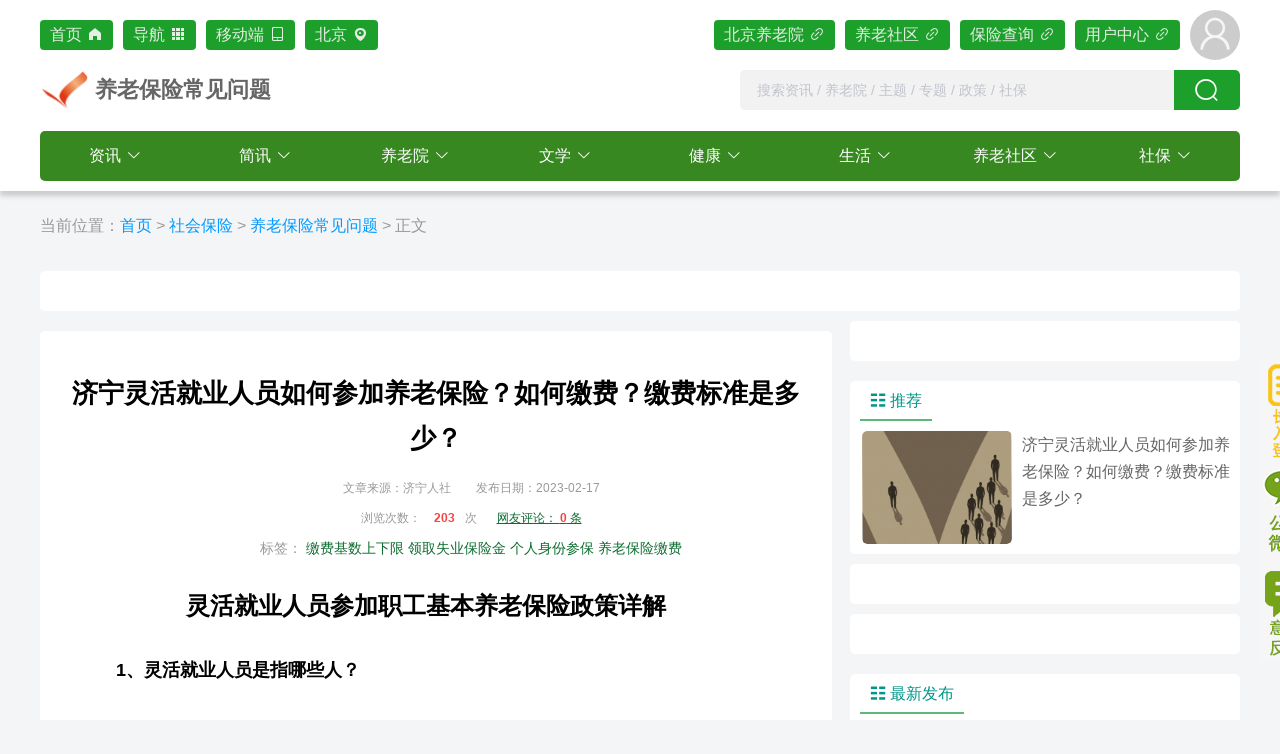

--- FILE ---
content_type: text/html
request_url: https://www.yanglaocn.com/shtml/20230217/1676606409139402.html
body_size: 19253
content:
 

<!DOCTYPE html PUBLIC "-//W3C//DTD XHTML 1.0 Transitional//EN" "http://www.w3.org/TR/xhtml1/DTD/xhtml1-transitional.dtd">
<html xmlns="http://www.w3.org/1999/xhtml">
<head>
<meta http-equiv="Content-Type" content="text/html; charset=utf-8" />
<title>济宁灵活就业人员如何参加养老保险？如何缴费？缴费标准是多少？-养老信息网</title>
<meta name="description" content="1灵活就业人员是指哪些人？2如何办理参保登记？3如何缴费？4缴费标准是多少？5灵活就业人员的退休年龄是多少？6缴费年限与养老保险待遇计算方法是如何规定的？,济宁灵活就业人员如何参加养老保险？如何缴费？缴费标准是多少？,文章来源：济宁人社,作者：,发布日期：2023-02-17 12:00:09,养老保险常见问题"/>
<meta name="keywords" content="缴费基数上下限,领取失业保险金,个人身份参保,养老保险缴费,社会保险,养老保险常见问题"/>
<meta name="thumbnailimg" content="https://www.yanglaocn.com/images/upload/img/2023/02_17/481fa46e5bd3ccd801c3880e9fdf7542.png"/>
<meta name="PubDate" content="2023-02-17 12:00:09" />
<meta name="UpDate" content="2023-02-17 12:00:09" />
<Link Rel="SHORTCUT ICON" href="https://www.yanglaocn.com/images/yanglaoxxcom.ico" title="养老信息网" />

<meta http-equiv="Cache-Control" content="no-transform" />
<meta http-equiv="Cache-Control" content="no-siteapp" />
<link rel="stylesheet" type="text/css" href="https://www.yanglaocn.com/css/reset.css"/>
<link rel="stylesheet" type="text/css" href="https://www.yanglaocn.com/css/style_20210416.css?v=20211026"/>
<link rel="stylesheet" type="text/css" href="https://www.yanglaocn.com/css/Login_20210416.css"/>
<link rel="stylesheet" type="text/css" href="https://www.yanglaocn.com/artDialog/skins/default.css"/>
<link rel="stylesheet" type="text/css" href="https://www.yanglaocn.com/jnotify/jquery/jNotify.jquery.css"/>
<link rel="stylesheet" type="text/css" href="https://www.yanglaocn.com/css/thickbox.css"/>
<link rel="stylesheet" type="text/css" href="https://www.yanglaocn.com/poshytipsrc/css/tip-style.css"/>
<link rel="stylesheet" type="text/css" href="https://www.yanglaocn.com/css/jquery.fancybox.css"/>
<link rel="stylesheet" type="text/css" href="https://www.yanglaocn.com/css/selectcss.css"/>
<link rel="stylesheet" type="text/css" href="https://www.yanglaocn.com/css/yl_20210416.css">
<link rel="stylesheet" type="text/css" href="https://www.yanglaocn.com/js/layui/css/layui.css">
<link rel="stylesheet" type="text/css" href="https://www.yanglaocn.com/js/element/element.min.css">
<script type="text/javascript" src="https://www.yanglaocn.com/js/jquery-1.4.js"></script>
<script type="text/javascript" src="https://www.yanglaocn.com/js/jquery.cookie.js"></script>
<script type="text/javascript">var shop_url ="https://www.yanglaocn.com/";</script>
<script type="text/javascript" src="https://www.yanglaocn.com/js/pageajax.js"></script>
<script type="text/javascript" src="https://www.yanglaocn.com/poshytipsrc/jquery.poshytip.js"></script>
<script type="text/javascript" src="https://www.yanglaocn.com/js/poshytipFun.js"></script>
<script type="text/javascript" src="https://www.yanglaocn.com/jnotify/jquery/jNotify.jquery.js"></script>
<script type="text/javascript" src="https://www.yanglaocn.com/js/followajax.js"></script><script type="text/javascript" src="https://www.yanglaocn.com/js/bbs_isshowedit.js"></script>
</head>
<body>
<input type="hidden" id="articleid" name="articleid" value="139402" />
<input type="hidden" id="yid" name="yid" value="0" />
<!--头部文件-->

<!--IE6下让PNG图片透明度-->
<!--[if IE 6]>
<script src="https://www.yanglaocn.com/js/DD_belatedPNG.js"></script>
<script>
    DD_belatedPNG.fix('.webheadermain img');
    DD_belatedPNG.fix('.logo img');
    DD_belatedPNG.fix('.ylyquery5 img');
</script>
<![endif]-->
<div class="webheadertop"></div>
<div class="webheader" id="webheader">
    <div class="main_wide_nobg">
        <div class="webheadermain">
            <div class="webheadermainscdiv" id="webheadermainscdiv">
                <a href="https://www.yanglaocn.com/" class="web_top_home">首页<i class="el-icon-s-home el-icon--right"></i></a>
                <el-popover
                        placement="top-start"
                        width="1092"
                        trigger="hover"
                        v-model="NavigationVisible">
                    <div class='Navigation' id="Navigation_ID" style="display: none" v-html="NavigationHtml"></div>
                    <strong class="web_top_home" slot="reference">导航<i class="el-icon-s-grid el-icon--right"></i></strong>
                </el-popover>
                <el-popover
                        placement="top-start"
                        width="500"
                        trigger="hover"
                        v-model="QRcodeVisible">
                    <div class="QRcode" id="QRcode_ID" style="display: none;">
                        <span><img src="https://www.yanglaocn.com/images/yanglaoweixin.jpg" /> </span>
                        <div class="Navigation_Close" @click="QRcodeVisible = false"><i class="el-icon-close"></i></div>
                    </div>
                    <strong class="web_top_home" slot="reference">移动端<i class="el-icon-mobile-phone el-icon--right"></i></strong>
                </el-popover>
                <el-popover
                    placement="top-start"
                    width="910"
                    v-model="TopCityMenuModel"
                    ref="TopCityMenuRef">
                    <div class="TopCityMenu" @mouseover = "TopCityMenuShow()" @mouseleave="TopCityMenuHide()" id="TopCityMenuID" style="display: none;">
                        <div class="TopCityMenuSear">
                            <div class="TopCityMenuSear_L">
                                <el-cascader
                                        placeholder="下拉选择或输入城市名检索..."
                                        :props="{ expandTrigger: 'hover' }"
                                        :options="TopCityMenuSearOptions"
                                        :show-all-levels="false"
                                        @visible-change="TopCityMenuVchange"
                                        @change="TopCityMenuHandleChange"
                                        filterable
                                        clearable
                                        style="width:300px;"></el-cascader>
                            </div>
                            <div class="TopCityMenuSear_R" v-html="Hot_City_List_Html"></div>
                            <div v-html="TopCityMenuHtml"></div>
                        </div>
                    </div>
                    <strong id="TopCityMenuMyset20211025" class="web_top_home" slot="reference" @mouseover = "TopCityButtonShow()" @mouseleave="TopCityButtonHide()"><span id="user_set_city">...</span><i class="el-icon-location el-icon--right"></i></strong>
                </el-popover>
            </div>
            <div class="webheadermainscdiv" id="webheader_right" style="float:right;">
                <a href="https://www.yanglaocn.com/yanglaoyuan/"  title="养老院" class="web_top_home_dd set_yly_index_htmlurl"><label class="overall_cityname"></label>养老院<i class="el-icon-link el-icon--right"></i></a>
                <a href="https://www.yanglaocn.com/bbs/"  title="养老社区" class="web_top_home_dd">养老社区<i class="el-icon-link el-icon--right"></i></a>
                <a href="https://www.yanglaocn.com/insurance/"  title="保险查询" class="web_top_home_dd set_insu_index_htmlurl">保险查询<i class="el-icon-link el-icon--right"></i></a>
                <a href="javascript:void(0);" class="web_top_home_dd useradmin_btu_id" rel="nofollow">用户中心<i class="el-icon-link el-icon--right"></i></a>
                <el-dropdown placement="bottom-end" show-timeout="0">
                    <a href="javascript:void(0);" class="userlogo useradmin_btu_id" id="UserLogo"><i></i></a>
                    <el-dropdown-menu slot="dropdown" style="display: none;">
                        <el-dropdown-item disabled>{{webheader_username}}</el-dropdown-item>
                        <a v-for="value in webheaderData.menu" :href="value.url" :title="value.name"><el-dropdown-item>{{value.name}}</el-dropdown-item></a>
                    </el-dropdown-menu>
                </el-dropdown>
            </div>
        </div>
    </div>
</div>
<!--标题+搜索框-->
<div class="main_whole_white main_whole_top" id="header_h1_search_vue">
    <div class="main_wide">
        <div class="header">
            <div class="logo_n"><a href="https://www.yanglaocn.com/" title="养老信息网LOGO"><img src="https://www.yanglaocn.com/images/logo_n.png" title="养老信息网LOGO" alt="养老信息网LOGO" width="112" height="80" /></a></div>
            <div class="logocontext"><h2>养老保险常见问题</h2></div>
            <div class="logocontext_wide">
                <div class="search_inputdaohang">
                    <el-autocomplete
                            placeholder="搜索资讯 / 养老院 / 主题 / 专题 / 政策 / 社保"
                            v-model="H1_Search"
                            :fetch-suggestions="H1_Search_Query"
                            @select="H1_Search_Query_Xiala_Select"
                            clearable
                            maxlength="30"
                            @keyup.enter.native="H1_Search_Query_Select"
                            :trigger-on-focus="false"
                            class="header_h1_css">
                    </el-autocomplete>
                    <el-button type="primary" :icon="H1_Search_Query_ICON" :disabled="H1_Search_Query_disabled" @click="H1_Search_Query_Select"></el-button>
                </div>
            </div>
        </div>
    </div>
</div>
<div class="clear"></div>
<div class="main_whole_white main_whole_top">
    <div class="main_wide">
        <div class="clear"></div>
        <div class="menu_ylzx_wide" id="index_menu" style="display: none;">
            <el-dropdown placement="bottom">
  <span class="el-dropdown-link">
<a href="https://www.yanglaocn.com/ylzx/" title="资讯" class="ameth14">资讯</a><i class="el-icon-arrow-down el-icon--right"></i>
  </span>
                <el-dropdown-menu slot="dropdown" style="display: none;">
                    <a href="https://www.yanglaocn.com/ylzx/" title="综合" ><el-dropdown-item>查看全部</el-dropdown-item></a>
                    <a href="https://www.yanglaocn.com/ylzx/yanglaodongtai/" title="养老动态" ><el-dropdown-item>养老动态</el-dropdown-item></a>
                    <a href="https://www.yanglaocn.com/jianxun/" title="养老简讯" ><el-dropdown-item>养老简讯</el-dropdown-item></a>
                    <a href="https://www.yanglaocn.com/zhengcefagui/" title="养老政策" ><el-dropdown-item>养老政策</el-dropdown-item></a>
                    <a href="https://www.yanglaocn.com/ylzx/yanglaojin/" title="养老金" ><el-dropdown-item>养老金</el-dropdown-item></a>
                    <a href="https://www.yanglaocn.com/ylzx/chanyeguancha/" title="产业观察" ><el-dropdown-item>产业观察</el-dropdown-item></a>
                    <a href="https://www.yanglaocn.com/jjyl" title="居家养老" ><el-dropdown-item>居家养老</el-dropdown-item></a>
                    <a href="https://www.yanglaocn.com/ylzx/laolinghua/" title="老龄化" ><el-dropdown-item>老龄化</el-dropdown-item></a>
                    <a href="https://www.yanglaocn.com/ylzx/qitamoshi/" title="养老模式" ><el-dropdown-item>养老模式</el-dropdown-item></a>
                    <a href="https://www.yanglaocn.com/ylzx/yanglaochanye/" title="养老产业" ><el-dropdown-item>养老产业</el-dropdown-item></a>
                    <a href="https://www.yanglaocn.com/jjyl/laoniandaxue/" title="老年大学" ><el-dropdown-item>老年大学</el-dropdown-item></a>
                    <a href="https://www.yanglaocn.com/yanglaoyuan/jigoudongtai/" title="机构动态" ><el-dropdown-item>机构动态</el-dropdown-item></a>
                    <a href="https://www.yanglaocn.com/jjyl/hangyezixun/" title="行业资讯" ><el-dropdown-item>行业资讯</el-dropdown-item></a>
                    <a href="https://www.yanglaocn.com/ylzx/yanglaozhanhui/" title="养老展会" ><el-dropdown-item>养老展会</el-dropdown-item></a>
                    <a href="https://www.yanglaocn.com/ylynew/" title="最新动态" ><el-dropdown-item>最新动态</el-dropdown-item></a>
                    <a href="https://www.yanglaocn.com/policy/" title="最新政策" ><el-dropdown-item>最新政策</el-dropdown-item></a>
                </el-dropdown-menu>
            </el-dropdown>
            <el-dropdown placement="bottom">
  <span class="el-dropdown-link">
<a href="https://www.yanglaocn.com/jianxun/" class="ameth14"  title="简讯">简讯</a><i class="el-icon-arrow-down el-icon--right"></i>
  </span>
                <el-dropdown-menu slot="dropdown" style="display: none;">
                    <a href="https://www.yanglaocn.com/jianxun/" title="简讯" ><el-dropdown-item>查看全部</el-dropdown-item></a>
                    <a href="https://www.yanglaocn.com/jianxun/yl/" title="养老简讯" ><el-dropdown-item>养老简讯</el-dropdown-item></a>
                    <a href="https://www.yanglaocn.com/jianxun/yly/" title="机构简讯" ><el-dropdown-item>机构简讯</el-dropdown-item></a>
                    <a href="https://www.yanglaocn.com/jianxun/insu/" title="社保简讯" ><el-dropdown-item>社保简讯</el-dropdown-item></a>
                </el-dropdown-menu>
            </el-dropdown>
            <el-dropdown placement="bottom">
  <span class="el-dropdown-link">
<a href="https://www.yanglaocn.com/yanglaoyuan/" class="ameth14 set_yly_index_htmlurl"  title="养老院"  >养老院</a><i class="el-icon-arrow-down el-icon--right"></i>
  </span>
                <el-dropdown-menu slot="dropdown" style="display: none;">
                    <a href="https://www.yanglaocn.com/yanglaoyuan/" class="set_yly_index_htmlurl" title="北京养老院"><el-dropdown-item><label class="overall_cityname"></label>养老院</el-dropdown-item></a>
                    <a href="https://www.yanglaocn.com/list/" title="养老院查询"><el-dropdown-item>养老院查询</el-dropdown-item></a>
                    <a href="https://www.yanglaocn.com/yanglaoyuan/zhengcefagui/" title="机构政策"><el-dropdown-item>机构政策</el-dropdown-item></a>
                    <a href="https://www.yanglaocn.com/yanglaoyuan/hangyexinwen/" title="行业新闻"><el-dropdown-item>行业新闻</el-dropdown-item></a>
                    <a href="https://www.yanglaocn.com/yanglaoyuan/yanglaofuwu/" title="养老服务"><el-dropdown-item>养老服务</el-dropdown-item></a>
                    <a href="https://www.yanglaocn.com/yanglaoyuan/guanhuzhishi/" title="管护知识"><el-dropdown-item>管护知识</el-dropdown-item></a>
                    <a href="https://www.yanglaocn.com/yanglaoyuan/guanlizhidu/" title="管理制度"> <el-dropdown-item>管理制度</el-dropdown-item></a>
                    <a href="https://www.yanglaocn.com/yanglaoyuan/jigoushenban/" title="机构申办"><el-dropdown-item>机构申办</el-dropdown-item></a>
                    <a href="https://www.yanglaocn.com/yanglaoyuan/biaozhunguihuan/" title="标准规范"><el-dropdown-item>标准规范</el-dropdown-item></a>
                    <a href="https://www.yanglaocn.com/yanglaoyuan/changjianwenti/" title="常见问题"><el-dropdown-item>常见问题</el-dropdown-item></a>
                    <a href="https://www.yanglaocn.com/yanglaoyuan/jigoudongtai/" title="机构动态"><el-dropdown-item>机构动态</el-dropdown-item></a>
                </el-dropdown-menu>
            </el-dropdown>
            <el-dropdown placement="bottom">
  <span class="el-dropdown-link">
<a href="https://www.yanglaocn.com/wxys/" class="ameth14"  title="文学"  >文学</a><i class="el-icon-arrow-down el-icon--right"></i>
  </span>
                <el-dropdown-menu slot="dropdown" style="display: none;">
                    <a href="https://www.yanglaocn.com/wxys/wenxuechuangzuo/" target="_blank" title="文学创作"><el-dropdown-item>文学创作</el-dropdown-item></a>
                    <a href="https://www.yanglaocn.com/wxys/youyouwangshi/" target="_blank" title="悠悠往事"><el-dropdown-item>悠悠往事</el-dropdown-item></a>
                    <a href="https://www.yanglaocn.com/wxys/suibiyouji/" target="_blank" title="随笔游记"><el-dropdown-item>随笔游记</el-dropdown-item></a>
                </el-dropdown-menu>
            </el-dropdown>
            <el-dropdown placement="bottom">
  <span class="el-dropdown-link">
<a href="https://www.yanglaocn.com/jkys/" class="ameth14"  title="健康">健康</a><i class="el-icon-arrow-down el-icon--right"></i>
  </span>
                <el-dropdown-menu slot="dropdown" style="display: none;">
                    <a href="https://www.yanglaocn.com/jkys/yangsheng/" target="_blank" title="养生"><el-dropdown-item>养生</el-dropdown-item></a>
                    <a href="https://www.yanglaocn.com/jkys/yinshi/" target="_blank" title="饮食"><el-dropdown-item>饮食</el-dropdown-item></a>
                    <a href="https://www.yanglaocn.com/jkys/jibing/" target="_blank" title="疾病"><el-dropdown-item>疾病</el-dropdown-item></a>
                    <a href="https://www.yanglaocn.com/jkys/xinli/" target="_blank" title="心理"><el-dropdown-item>心理</el-dropdown-item></a>
                </el-dropdown-menu>
            </el-dropdown>
            <el-dropdown placement="bottom">
  <span class="el-dropdown-link">
<a href="https://www.yanglaocn.com/life/" class="ameth14" title="生活">生活</a><i class="el-icon-arrow-down el-icon--right"></i>
  </span>
                <el-dropdown-menu slot="dropdown" style="display: none;">
                    <a href="https://www.yanglaocn.com/txsh/gongyihedong/" target="_blank" title="公益活动"><el-dropdown-item>公益活动</el-dropdown-item></a>
                    <a href="https://www.yanglaocn.com/txsh/tuixiuyihou/" target="_blank" title="退休以后"><el-dropdown-item>退休以后</el-dropdown-item></a>
                    <a href="https://www.yanglaocn.com/txsh/laonianshenghuo/" target="_blank" title="老年生活"><el-dropdown-item>老年生活</el-dropdown-item></a>
                    <a href="https://www.yanglaocn.com/wxys/laonianwenhua/" target="_blank" title="老年文化"><el-dropdown-item>老年文化</el-dropdown-item></a>
                    <a href="https://www.yanglaocn.com/xxah/" target="_blank" title="休闲爱好"><el-dropdown-item>休闲爱好</el-dropdown-item></a>
                </el-dropdown-menu>
            </el-dropdown>
            <el-dropdown placement="bottom">
  <span class="el-dropdown-link">
<a href="https://www.yanglaocn.com/bbs/" class="ameth14"  title="养老社区">养老社区</a><i class="el-icon-arrow-down el-icon--right"></i>
  </span>
                <el-dropdown-menu slot="dropdown" style="display: none;">
                    <a href="https://www.yanglaocn.com/bbs/?tid=28" target="_blank" title="养老院"><el-dropdown-item>养老院</el-dropdown-item></a>
                    <a href="https://www.yanglaocn.com/bbs/?tid=2" target="_blank" title="社保"><el-dropdown-item>社保</el-dropdown-item></a>
                    <a href="https://www.yanglaocn.com/bbs/?tid=19" target="_blank" title="生活"><el-dropdown-item>生活</el-dropdown-item></a>
                    <a href="https://www.yanglaocn.com/bbs/?tid=12" target="_blank" title="文学"><el-dropdown-item>文学</el-dropdown-item></a>
                </el-dropdown-menu>
            </el-dropdown>
            <el-dropdown placement="bottom">
  <span class="el-dropdown-link">
<a href="https://www.yanglaocn.com/insu/" class="ameth14 set_insu_index_htmlurl"  title="社保">社保</a><i class="el-icon-arrow-down el-icon--right"></i>
  </span>
                <el-dropdown-menu slot="dropdown" style="display: none;">
                    <a href="https://www.yanglaocn.com/insu/" title="社保查询" class="set_insu_index_htmlurl"><el-dropdown-item>社保查询</el-dropdown-item></a>
                    <a href="https://www.yanglaocn.com/insurance/insuinfozx/" title="社保资讯" ><el-dropdown-item>社保资讯</el-dropdown-item></a>
                    <a href="https://www.yanglaocn.com/insurance/insuinfozc/" title="社保政策" ><el-dropdown-item>社保政策</el-dropdown-item></a>
                    <a href="https://www.yanglaocn.com/insurance/insuinfozn/" title="办事指南" > <el-dropdown-item>办事指南</el-dropdown-item></a>
                    <a href="https://www.yanglaocn.com/insurance/insuinfowt/" title="常见问题" ><el-dropdown-item>常见问题</el-dropdown-item></a>
                </el-dropdown-menu>
            </el-dropdown>
            <el-dropdown placement="bottom">
  <span class="el-dropdown-link">
<a href="https://www.yanglaocn.com/yanglaoyuan/" class="ameth14" title="用户服务">用户服务</a><i class="el-icon-arrow-down el-icon--right"></i>
  </span>
                <el-dropdown-menu slot="dropdown" style="display: none;">
                    <a href="https://www.yanglaocn.com/useradmin/" title="用户中心" rel="nofollow"><el-dropdown-item>用户中心</el-dropdown-item></a>
                    <a href="https://www.yanglaocn.com/login/" title="用户登陆" rel="nofollow"><el-dropdown-item>用户登陆</el-dropdown-item></a>
                    <a href="https://www.yanglaocn.com/register/" title="用户注册" rel="nofollow"><el-dropdown-item>用户注册</el-dropdown-item></a>
                    <a href="https://www.yanglaocn.com/useradmin/edit_institutionalmanagement.php" title="养老机构入驻" ><el-dropdown-item>养老机构入驻</el-dropdown-item></a>
                    <a href="https://www.yanglaocn.com/useradmin/institutionalmanagement.php" title="养老机构管理" ><el-dropdown-item>养老机构管理</el-dropdown-item></a>
                    <a href="https://www.yanglaocn.com/useradmin/myarticel/?add" title="在线投稿"><el-dropdown-item>在线投稿</el-dropdown-item></a>
                    <a href="https://www.yanglaocn.com/aboutus/" title="关于我们" rel="nofollow"> <el-dropdown-item>关于我们</el-dropdown-item></a>
                    <a href="https://www.yanglaocn.com/contactus/" title="联系我们" rel="nofollow"> <el-dropdown-item>联系我们</el-dropdown-item></a>
                </el-dropdown-menu>
            </el-dropdown>
        </div>
        <div class="clear"></div>
    </div>
</div>
<script type="text/javascript" src="https://www.yanglaocn.com/js/headerAjax.js"></script>
<script type="text/javascript" src="https://www.yanglaocn.com/js/jquery.raty.js"></script><!--面包屑导航-->
<div class="clear"></div>
<div class="main_whole">
    <div class="main_wide">
        <div class="PageNavigation2">当前位置：<span><a href='https://www.yanglaocn.com/' class='ameth13'>首页</a> > </span><span><a href='https://www.yanglaocn.com/insurance/' class='ameth13'>社会保险</a> > </span><span><a href='https://www.yanglaocn.com/insurance/yanglaobaoxianwt/' class='ameth13'>养老保险常见问题</a> > </span><label>正文</label></div>
    </div>
</div>
<!--中部内容-->
<div class="clear"></div>
 <!--广告图--编号：D_28_1-->
<div class="main">
    <div class="YLCNGG_class YLCNGG_Style margin_top_10" id="D_28_1"></div>
</div>
<div class="clear"></div>
<div class="main">
<div class="clear"></div>
    <div id="wrap">
    	<div id="center">
        	<div class="newslistdiv bg_white newsliseting">
<h1>济宁灵活就业人员如何参加养老保险？如何缴费？缴费标准是多少？</h1>
<div class="PageDetailsDate"><span>文章来源：济宁人社</span>
<span>发布日期：2023-02-17</span></div>
                    <div class="PageDetailsDate"><span>浏览次数：<span id="thisnumbers"><img src="https://www.yanglaocn.com/images/Running.gif" width="16" height="16" border="0" title="正在加载次数..." alt="正在加载次数" /></span>次</span><span><a href="javascript:void(0)" onclick="javascript:PageLocation('usermessagenewdetails',40,0)" onfocus="javascript:this.blur();" class="ameth40">网友评论： <strong>0</strong> 条</a></span></div>
<div class="PageDetailsDate_Label"><span>标签：
<a href="https://www.yanglaocn.com/search/?ar_discern&label_id=85777" target="_blank" class="ameth10">缴费基数上下限</a>
<a href="https://www.yanglaocn.com/search/?ar_discern&label_id=83011" target="_blank" class="ameth10">领取失业保险金</a>
<a href="https://www.yanglaocn.com/search/?ar_discern&label_id=79399" target="_blank" class="ameth10">个人身份参保</a>
<a href="https://www.yanglaocn.com/search/?ar_discern&label_id=78702" target="_blank" class="ameth10">养老保险缴费</a>
</span></div>
<div class="PageDetailsContext"><h2 style="text-align:center;">灵活就业人员参加职工基本养老保险政策详解</h2><h3 style="text-indent: 2em;">1、灵活就业人员是指哪些人？</h3><p style="text-indent:2em">根据当前社会保险政策规定，灵活就业人员是指无雇工的个体工商户、未在用人单位参加基本养老保险的非全日制从业人员以及其他灵活就业人员。</p><p style="text-indent:2em">例如：街边流动的摊贩，街旁的理发、水果、推拿按摩、餐饮店老板，网约司机、微商、外卖派送员、网络主播等都属于灵活就业人员，都可以参加职工基本养老保险，退休后可以与企业职工一样按月领取基本养老保险待遇（也就是大家常说的&ldquo;退休金&rdquo;、&ldquo;养老金&rdquo;）。</p><h3 style="text-indent: 2em;">2、如何办理参保登记？</h3><p style="text-indent:2em">灵活就业人员参加职工基本养老保险坚持自愿原则。年满16周岁（不含在校学生），男未满60周岁、女未满55周岁的灵活就业人员都可以办理参保登记手续。新参保人员携本人身份证(居住证)到户籍地、居住地或就业地社保经办机构办理灵活就业人员参保登记手续；中断缴费人员携本人身份证到最后一次中断缴费的社保经办机构办理参保登记手续（中断缴费人员经户籍地社保经办机构同意的也可在户籍地办理参保登记手续）；已参加城乡居民基本养老保险的灵活就业人员，参加职工基本养老保险后，其城乡居民养老保险关系由原参保地社保经办机构予以封存，参保人达到职工基本养老保险法定退休年龄时，按照《城乡养老保险制度衔接暂行办法》进行衔接处理。</p><h3 style="text-indent: 2em;">3、如何缴费？</h3><p style="text-indent:2em">办理参保登记后，灵活就业人员可以通过微信（&ldquo;山东税务社保费缴纳&rdquo;微信小程序、山东税务微信公众号）、支付宝市民中心、山东省电子税务局、各级政务服务大厅或办税服务大厅社保费征收窗口及银行渠道缴纳社会保险费。</p><p style="text-indent:2em">灵活就业人员在办理缴费业务时如有疑问，可以拨打税务部门12366服务热线咨询；涉及相关社保政策，可咨询12333人社服务热线电话。</p><h3 style="text-indent: 2em;">4、缴费标准是多少？</h3><p style="text-indent:2em">(1.灵活就业人员参加职工基本养老保险也与企业职工一样采取&ldquo;社会统筹与个人账户相结合&rdquo;的办法 。缴费比例为20%，其中12%纳入社会统筹、8%计入个人账户，个人账户按照全省公布的记账利率计息。</p><p style="text-indent:2em">(2.月缴费额﹦月缴费基数&times;缴费比例。如2022年我市月缴费基数下限为3980元，那么，月缴费额﹦3980元&times;20%﹦796元，全年缴费额﹦月缴费额&times;12﹦796元&times;12﹦9552元，其中3820.8元计入个人账户。</p><p style="text-indent:2em">我市灵活就业参保人员，可在当年缴费基数下限至上限之间自主选择缴费基数。需要注意以下三点：一是灵活就业人员可按月、按季、按年缴费，在每个自然年度内均可缴纳当年的养老保险费，错过当年缴费期的，不能事后补缴。为避免出现养老保险漏缴情况，参保人员应在每年年底前完成申报和缴费。二是为应对新冠肺炎疫情影响，国家对灵活就业人员出台特殊政策，2022年自愿暂缓缴费的灵活就业人员可于2023年底前补缴，缴费基数在我市2023年缴费基数上下限范围内自主选择。三是下岗失业人员领取失业保险金或失业补助金期间，可以以灵活就业人员身份缴纳职工养老保险费。</p><h3 style="text-indent: 2em;">5、灵活就业人员的退休年龄是多少？</h3><p style="text-indent:2em">按现行政策规定，灵活就业人员男年满60周岁、女年满55周岁（以企业职工身份缴费满10年的除外）且缴纳职工养老保险费满15年的，经审批退休后，可以按月领取职工基本养老金。</p><h3 style="text-indent: 2em;">6、缴费年限与养老保险待遇计算方法是如何规定的？</h3><p style="text-indent:2em">养老保险缴费12个月为一年，累计计算。按照现行规定，参保人员累计缴费年限满15年（含15年）以上，达到国家法定退休年龄时，可按月领取基本养老金〔达到法定退休年龄累计缴费年限不足15年的，需延长缴费至满15年。其中，社会保险法实施（2011年7月1日）前参保，达到法定退休年龄延长缴费5年后，缴费年限仍不满15年的，可一次性缴费至满15年〕，这是最低的领取待遇资格条件。在退休待遇上，灵活就业人员与企业职工退休待遇计算办法一致，包含基础养老金和个人账户养老金两部分。退休后，养老金水平与企业退休职工一样，每年按照国家政策规定进行调整。另外，每年还会享受取暖补贴，目前标准为 1700元/年。养老金遵循的领取原则是&ldquo;多缴多得，长缴多得&rdquo;，并没有固定的档次高低之分，它与参保人员的缴费年限、缴费基数、退休时上年度在岗职工平均工资的高低直接相关。也就是说，缴费年限越长、缴费基数越高，退休时领取的养老金就相应越多。因此，有经济能力的灵活就业人员可以选择较高的缴费基数缴费，缴满15年后可以继续缴费至达到退休年龄。</p><h3 style="text-indent: 2em;">7、参保人员死亡后待遇如何处理？</h3><p style="text-indent:2em">参加企业职工基本养老保险的人员（包括在职人员和退休人员，以下简称参保人员）因病或非因工死亡的，其遗属可以领取丧葬补助金和抚恤金（合称遗属待遇）。遗属待遇为一次性待遇，所需资金从企业职工基本养老保险统筹基金中列支。</p><p style="text-indent:2em">丧葬补助金的标准，按照参保人员死亡时本省上一年度城镇居民月人均可支配收入的2倍计算。</p><p style="text-indent:2em">抚恤金标准按以下办法确定：</p><p style="text-indent:2em">(1.</p><p style="text-indent:2em">在职人员（含灵活就业等以个人身份参保人员），以死亡时本省上一年度城镇居民月人均可支配收入为基数，根据本人的缴费年限（包括实际缴费年限和视同缴费年限，下同）确定发放月数。</p><p style="text-indent:2em">缴费年限不满5年的，发放月数为3个月；</p><p style="text-indent:2em">缴费年限满5年不满10年的，发放月数为6个月；</p><p style="text-indent:2em">缴费年限满10年不超过15年（含15年）的，发放月数为9个月；</p><p style="text-indent:2em">缴费年限15年以上的，每多缴费1年，发放月数增加1个月。</p><p style="text-indent:2em">缴费年限30年以上的，按照30年计算，发放月数最高为24个月。</p><p style="text-indent:2em">(2.</p><p style="text-indent:2em">退休人员（含退职人员），以死亡时本省上一年度城镇居民月人均可支配收入为基数，根据本人在职时的缴费年限确定最高发放月数（计算方法与在职人员相同），每领取1年基本养老金减少1个月，发放月数最低为9个月。</p><p style="text-indent:2em">参保人员因病或非因工死亡，累计缴费年限不足5年的，其遗属待遇标准不得超过其个人缴费之和（灵活就业等以个人身份参保人员以记入个人账户部分计算）。</p><h3 style="text-indent: 2em;">8、未到退休年龄，养老保险可以申请退保吗？</h3><p style="text-indent:2em">灵活就业人员申请退保需满足以下四个条件中的任意一项：</p><p style="text-indent:2em">(1.<span style="text-indent: 2em;">达到法定退休年龄且缴费年限不足15年；</span></p><p style="text-indent:2em">(2.<span style="text-indent: 2em;">办理出国定居手续，且户口已在我国公安机关注销的；</span></p><p style="text-indent:2em">(3.<span style="text-indent: 2em;">没有达到法定退休年龄已身故，且户口已在公安机关注销的；</span></p><p style="text-indent:2em">(4.<span style="text-indent: 2em;">重复参保且终止劳动关系的。退保金额为个人账户累计额（含利息）。</span></p><h3 style="text-indent: 2em;">9、如何查询、打印养老保险缴费信息？​</h3><p style="text-indent:2em">网上查询打印：登录&ldquo;济宁市人力资源和社会保障局&rdquo;网站&mdash;点击&ldquo;人社业务网上服务大厅&rdquo;&mdash;点击&ldquo;社会保险个人网上服务&rdquo;&mdash;输入身份证号、社保卡号、密码和验证码&mdash;点击&ldquo;登录&rdquo;&mdash;点击&ldquo;自助打印&rdquo;&mdash;点击&ldquo;打印社保个人权益记录（打印社会保险参保证明、打印社会保险缴费明细证明、打印养老退休工资证明）&rdquo;，自行下载打印。</p><p style="text-indent:2em">其他查询方式：&ldquo;爱山东&rdquo;APP、&ldquo;济宁社保&rdquo;微信公众号等。</p><p style="text-align: center;"><img align="" alt="济宁灵活就业人员如何参加养老保险？如何缴费？缴费标准是多少？" border="0" height="731" src="https://www.yanglaocn.com/images/upload/img/2023/02_17/f75f902eeb351edc52d99031af2c4c17.png" width="600" /></p></div>
<div class="fenxiang">
                    <p><strong>本文地址：</strong><a href="https://www.yanglaocn.com/shtml/20230217/1676606409139402.html" target="_blank" onfocus="javascript:this.blur()" class="ameth6" title="济宁灵活就业人员如何参加养老保险？如何缴费？缴费标准是多少？">济宁灵活就业人员如何参加养老保险？如何缴费？缴费标准是多少？</a></p>
                </div>
<div class="clear"></div>
                <div class="fenxiang_new">
                    <h6>评论</h6><h5>分享</h5>
                    <!-- <label id="fxweibo"><i></i><b>新浪微博</b></label>
                    <span id="fxsina"><i></i><b>QQ空间</b></span> -->
                    <strong id="fxweixin_qrcode"><i></i><b>微信/手机浏览器</b></strong>
                    <dd><i></i><b id="comment_number" onclick="javascript:PageLocation('usermessagenewdetails',40,0)">查看/参与评论</b></dd>
                </div>
            </div>
            <div class="clear"></div>
            <div class="newslistYS margin_top_10">
</div>
<div class="yanshengyuedu_title margin_top_20"><strong>济宁养老院导航</strong></div>
            <div class="juhe_kjbu margin_top_10 margin_bottom_10">
                <a href="https://www.yanglaocn.com/yanglaoyuan/jning" target="_blank" title="济宁养老院"><img src="https://www.yanglaocn.com/images/index_yanglaoyuan.png"><strong>进入济宁养老院首页&nbsp;&nbsp;<i class="el-icon-link"></i></strong><span>济宁养老院推荐、资讯、政策、专题、标准规范；</span></a> 
                <a href="https://www.yanglaocn.com/list/jning/" target="_blank" style="margin-right: 0px;" title="济宁养老院一览表"><img src="https://www.yanglaocn.com/images/index_yanglaoyuan_search.png"><strong>济宁养老院一览表&nbsp;&nbsp;<i class="el-icon-link"></i></strong><span>济宁养老院、养老机构、老年公寓、敬老院、收费价格、收费标准、一览表；</span></a>
            </div>
<!--广告图--编号：D_28_8-->
            <div class="YLCNGG_Style margin_top_0">
                <div class="YLCNGG_class" id="D_28_8"></div>
            </div>
            <div class="yanshengyuedu_title margin_top_20"><strong>延伸阅读</strong></div>
            <div class="newslistYS margin_top_10">
                <div class="PageDetailsNextTougao">
<div class="yanshengyuedu_list">
<span><i class="el-icon-connection"></i> <a href="https://www.yanglaocn.com/shtml/20200225/1582599482122592.html" target="_blank" title="济宁市失业保险金标准再提高（2020年2月起）" >济宁市失业保险金标准再提高（2020年2月起）</a></span>
<span><i class="el-icon-connection"></i> <a href="https://www.yanglaocn.com/shtml/20200808/1596849139124527.html" target="_blank" title="2020年度济宁市社会保险（养老、工伤、失业保险）缴费基数已公布" >2020年度济宁市社会保险（养老、工伤、失业保险）缴费基数已公布</a></span>
<span><i class="el-icon-connection"></i> <a href="https://www.yanglaocn.com/shtml/20200426/1587908431123467.html" target="_blank" title="好消息！济宁失业保险价格临时补贴标准提高一倍" >好消息！济宁失业保险价格临时补贴标准提高一倍</a></span>
<span><i class="el-icon-connection"></i> <a href="https://www.yanglaocn.com/shtml/20200509/1588981351123581.html" target="_blank" title="@济宁参保企业 2020年社保缴费基数申报攻略来了！赶紧收藏！" >@济宁参保企业 2020年社保缴费基数申报攻略来了！赶紧收藏！</a></span>
<span><i class="el-icon-connection"></i> <a href="https://www.yanglaocn.com/shtml/20180509/1525818235114711.html" target="_blank" title="山东济宁市兖州区投资亿元高标准建设7个医养结合型镇街敬老院" >山东济宁市兖州区投资亿元高标准建设7个医养结合型镇街敬老院</a></span>
<span><i class="el-icon-connection"></i> <a href="https://www.yanglaocn.com/shtml/20150619/143467547345943.html" target="_blank" title="济宁市连续八年提高城乡低保农村五保供养标准" >济宁市连续八年提高城乡低保农村五保供养标准</a></span>
<span><i class="el-icon-connection"></i> <a href="https://www.yanglaocn.com/shtml/20231014/1697273880151251.html" target="_blank" title="济宁养老院收费标准 （持续更新中）" >济宁养老院收费标准 （持续更新中）</a></span>
<span><i class="el-icon-connection"></i> <a href="https://www.yanglaocn.com/shtml/20221109/1667959669136964.html" target="_blank" title="济宁市任城区永康养老院收费标准" >济宁市任城区永康养老院收费标准</a></span>
<span><i class="el-icon-connection"></i> <a href="https://www.yanglaocn.com/shtml/20221101/1667269218136788.html" target="_blank" title="济宁九如医养健康产业有限公司收费标准" >济宁九如医养健康产业有限公司收费标准</a></span>
<span><i class="el-icon-connection"></i> <a href="https://www.yanglaocn.com/shtml/20231030/1698627300151740.html" target="_blank" title="济宁康养中心收费标准 （持续更新中）" >济宁康养中心收费标准 （持续更新中）</a></span>
<span><i class="el-icon-connection"></i> <a href="https://www.yanglaocn.com/shtml/20221226/1672034407138665.html" target="_blank" title="2022年度济宁市养老服务标准化示范点名单" >2022年度济宁市养老服务标准化示范点名单</a></span>
<span><i class="el-icon-connection"></i> <a href="https://www.yanglaocn.com/shtml/20231029/1698573540151742.html" target="_blank" title="济宁颐养中心收费标准 （持续更新中）" >济宁颐养中心收费标准 （持续更新中）</a></span>
<span><i class="el-icon-connection"></i> <a href="https://www.yanglaocn.com/shtml/20231030/1698625560151741.html" target="_blank" title="济宁护理院收费标准 （持续更新中）" >济宁护理院收费标准 （持续更新中）</a></span>
<span><i class="el-icon-connection"></i> <a href="https://www.yanglaocn.com/shtml/20210729/1627543769127316.html" target="_blank" title="济宁大型公办民营养老机构的投用，让城区失能失智老人享优质医养服务" >济宁大型公办民营养老机构的投用，让城区失能失智老人享优质医养服务</a></span>
<span><i class="el-icon-connection"></i> <a href="https://www.yanglaocn.com/shtml/20221109/1667959716136971.html" target="_blank" title="济宁市任城区永康养老院联系方式 （电话、地址、位置）" >济宁市任城区永康养老院联系方式 （电话、地址、位置）</a></span>
</div>
<div class="clear"></div>
                </div>
            </div>
            <!--广告图--编号：D_28_6-->
            <div class="YLCNGG_Style margin_top_20">
                <div class="YLCNGG_class" id="D_28_6"></div>
            </div>
<div class="yanshengyuedu_title margin_top_20"><strong>相关标签</strong></div>
            <div class="newslistYS margin_top_10">
                <div class="PageDetailsNextTougao">                    
                    <div class="arjuhelabel_list">
<span><i class="el-icon-price-tag"></i> <a href="https://www.yanglaocn.com/shtml/juhe/jhp286462.html" target="_blank" title="" ></a></span>
</div>                   
                    <div class="clear"></div>
                </div>
            </div>
<!--广告图--编号：D_28_7-->
            <div class="YLCNGG_Style margin_top_20">
                <div class="YLCNGG_class" id="D_28_7"></div>
            </div>            
            <div class="clear"></div>
<div class="PageDetailsNext">
                <div class="PageDetailsUpDown"><label>上一篇：</label>
<span>没有了</span>
</div>
                <div class="PageDetailsUpDown"><label>下一篇：</label>
<a href="https://www.yanglaocn.com/shtml/20220317/1647510142131253.html" class="ameth26" title="查看下一篇">上海灵活就业人员如何参保？养老金会少吗？</a>
</a></div>
            </div>
<div class="clear"></div>
        </div>

<div class="fen_right" id="topic_right_vue">
<!--广告图--编号：L_28_5 / D_28_5-->
<div class="YLCNGG_class YLCNGG_Style margin_top_10" id="D_28_5"></div>
<div class="fen_index_hot">
        <div class="topic_news_right_ti"><strong>☷ 推荐</strong></div>
        <div class="main_right_list bg_white">
<p class="margin_bottom_10">
                <a href="https://www.yanglaocn.com/shtml/20230217/1676606409139402.html" target="_blank" title="济宁灵活就业人员如何参加养老保险？如何缴费？缴费标准是多少？">
                    <label><img src="https://www.yanglaocn.com/images/upload/img/2023/02_17/481fa46e5bd3ccd801c3880e9fdf7542.png"></label>
                    <strong>济宁灵活就业人员如何参加养老保险？如何缴费？缴费标准是多少？</strong>
                    <b>2023-02-17</b>
                </a>
            </p>
</div>
    </div>
<!--广告图--编号：L_28_3 / D_28_3-->
<div class="YLCNGG_class YLCNGG_Style margin_top_10" id="D_28_3"></div>
<!--广告图--编号：L_28_4 / D_28_4-->
<div class="YLCNGG_class YLCNGG_Style margin_top_10" id="D_28_4"></div>
<div class="fen_index_hot" id="newsleft_piaofu_id">
        <div class="topic_news_right_ti"><strong>☷ 最新发布</strong></div>
        <div class="main_right_list bg_white">
<span><a href="https://www.yanglaocn.com/shtml/20230217/1676606409139402.html" title="济宁灵活就业人员如何参加养老保险？如何缴费？缴费标准是多少？"
                     target="_blank">济宁灵活就业人员如何参加养老保险？如何缴费？缴费标准是多少？</a></span>
</div>
    </div>
</div></div>
</div>
<!--评论回复--start-->
<div class="clear"></div>
<div class="main">
<div class="bbsnewsrowstitlemgintop" id="usermessagenewdetails">
    <div class="bbsnewsrowatitlename">网友评论 <span></span></div><div class="bbsnewsrowsmokmore"><strong id="show_number"></strong>人参与 | <strong id="commentary_number"></strong>人评论</div>
</div>
<input type="hidden" id="newscommentarypo_uid" name="newscommentarypo_uid" value="139402" />
<input type="hidden" id="newscommentarypo_cid" name="newscommentarypo_cid" value="28" />
<div class="newdetailshuifuhtmledit" id="newspinglunhtml">
<div class="newsmessage newsmessagenologin"><span>发布评论需要您先登录， 立即 <a href="javascript:void(0);" onfocus="javascript:this.blur();" class="username" title="会员登录" onclick="javascript:ShowUserLoginAlert();">登录</a> | <a href="https://www.yanglaocn.com/register/" onfocus="javascript:this.blur();" class="username" title="会员注册" target="_blank">注册</a> 。</span></div>
</div>

<div id="Commentarypo_Reply_List_Html"
style="display:none"
>
<div class="bbsnewsrowstitle" >
    <div class="bbsnewsrowatitlename">最新评论</div><div class="bbsnewsrowsmokmore"></div>
</div>
<div class="newscommentarypo_div">
    <div id="ReplyHtmlVuListDiv"></div>
</div>
<div class="bbsnewsrowstitlenotop" >
    <div class="bbsnewsrowatitlename"><a href="javascript:void(0);"  class="ameth10"  onclick="javascript:PageLocation('usermessagenewdetails',80,0)">发表评论</a></div><div class="bbsnewsrowsmokmore">欢迎您的精彩评论。</div>
</div>
</div>
</div>
<!--评论回复--end-->
<div class="clear"></div>
<div class="main">
    <!--广告图--编号：D_28_2-->
  <div class="YLCNGG_class YLCNGG_Style" id="D_28_2"></div>
</div>
<div class="clear"></div>

<div class="main_wide">
<div id="footer">
       <ul>
        	<li><a href="https://www.yanglaocn.com/" title="养老信息网" onFocus="this.blur()">网站首页</a></li>
            <li><a href="https://www.yanglaocn.com/aboutus/" title="关于我们" rel="nofollow">关于我们</a></li>           
            <li><a href="https://www.yanglaocn.com/bbs/" title="养老社区" onFocus="this.blur()">养老社区</a></li>
            <li><a href="https://www.yanglaocn.com/yanglaoyuan/" title="养老院查询" onFocus="this.blur()">养老院查询</a></li>
            <li><a href="https://www.yanglaocn.com/webmap/" title="网站地图"  rel="nofollow">网站地图</a></li>
            <li><a href="https://www.yanglaocn.com/contactus/" title="联系我们"  rel="nofollow">联系我们</a></li>
            <li><a href="https://www.yanglaocn.com/disclaimer/" title="免责声明"  rel="nofollow">免责声明</a></li>
        </ul>
    	<ul>
        	<li>版权所有：<a href="https://www.yanglaocn.com" target="_blank" onFocus="this.blur()">养老信息网</a></li>
            <li>备案号:<a href="https://beian.miit.gov.cn" target="_blank" rel="nofollow">京ICP备13014276号-1</a></li>
        </ul>
        <ul><li>声明：本网站部分信息及图片来源于网络，如侵犯了您的权益或版权，请及时告知我们予以删除！</li></ul>      
        <ul>
        	<li>E-mail:yanglaocn@yanglaocn.com  /  yanglaocn@163.com</li>
            <li>QQ:159220868&nbsp;/&nbsp;248411521</li>
            <!--<li><a target="_blank" href="http://wpa.qq.com/msgrd?v=3&uin=159220868&site=qq&menu=yes" onFocus="this.blur()"><img border="0" src="http://wpa.qq.com/pa?p=2:159220868:41 &r=0.7478782087742928" alt="养老信息网(www.yanglaocn.com)欢迎您！" title="养老信息网(www.yanglaocn.com)欢迎您" align="absbottom"></a></li>
            <li><a target="_blank" href="http://wpa.qq.com/msgrd?v=3&uin=248411521&site=qq&menu=yes" onFocus="this.blur()"><img border="0" src="http://wpa.qq.com/pa?p=2:248411521:41" alt="养老信息网(www.yanglaocn.com)欢迎您！" title="养老信息网(www.yanglaocn.com)欢迎您！" align="absbottom"></a></li>-->
        </ul>
    </div>
</div>
<!-- 右侧飘浮代码 开始 -->
<div id="service">
    <a href="javascript:void(0)" class="elderlyregistration" id="elderlyregistration_tip">长者入住登记</a>
    <a href="javascript:void(0)" class="weixin" id="weixin_tip" onclick="javascript:PtipWeiXinShow();">公众微信</a>
    <a href="javascript:void(0)" class="srvLog" onclick="javascript:ShowFeedback();">意见或建议</a>
<a class="goTop" id="goTop" title="返回顶部" style="display:none">返回顶部</a>
</div>
<!-- 代码 结束 -->
<script type="text/javascript" src="https://www.yanglaocn.com/js/function.js"></script>
<script type="text/javascript" src="https://www.yanglaocn.com/js/jquery.media.js"></script>
<script type="text/javascript" src="https://www.yanglaocn.com/artDialog/artDialog.js"></script>
<script type="text/javascript" src="https://www.yanglaocn.com/js/artDialogFun.js"></script>
<script type="text/javascript" src="https://www.yanglaocn.com/js/index.js"></script>
<script type="text/javascript" src="https://www.yanglaocn.com/js/newsleft.js" ></script>
<script type="text/javascript" src="https://www.yanglaocn.com/js/layui/layui.js"></script>
<script type="text/javascript" src="https://www.yanglaocn.com/js/vue.min.js" ></script>
<script type="text/javascript" src="https://www.yanglaocn.com/js/element/element.min.js" ></script>
<script type="text/javascript" src="https://www.yanglaocn.com/js/index_vue.js?v=20211026"></script>
<script type="text/javascript" src="https://res.wx.qq.com/open/js/jweixin-1.6.0.js"></script>
<script type="text/javascript" language="javascript">
/*设置微信分享*/
$(document).ready(function() {
    var originUrl = window.location.href;
    //console.log(originUrl);
    $.ajax({
        url: shop_url+"headerAjax.php?ajaxtype=signpackage&originUrl="+encodeURIComponent(originUrl)+"&rand="+Math.random(),
        dataType: 'html',
        type: 'GET',
        timeout: 30000,
        success: function(result)
        {
            //console.log(result);
            var signPackage= JSON.parse(result);
            //console.log(signPackage);
            var baseUrl = "https://www.yanglaocn.com/";
            var descVu = $("meta[name='description']").attr("content");
            if(descVu.length>0){
                descVu = "——"+descVu;
            }else{
                descVu = "——养老信息网，让我们共同关注老年人！";
            }
var imgUrlVu = baseUrl + 'images/wxfenxiang.jpg';
if($(".ylyxx_base_avimg img").length>0){
imgUrlVu = $(".ylyxx_base_avimg img").attr("src");//养老机构正文的机构LOGO
}else if($("meta[name='thumbnailimg']").length>0){
                imgUrlVu = $("meta[name='thumbnailimg']").attr("content");//文章正文缩略图
            }
            var wxData = {
                "imgUrl" : imgUrlVu,
                "link"   : originUrl,
                "title"  : $(document).attr('title'),
                "desc"   : descVu
            };
            wx.config({
                debug: false,
                appId: signPackage.appId,
                timestamp: parseInt(signPackage.timestamp),
                nonceStr: signPackage.nonceStr,
                signature: signPackage.signature,
                jsApiList: [
                    'onMenuShareTimeline',
                    'onMenuShareAppMessage'
                ]
            });
            wx.ready(function () {
                wx.onMenuShareTimeline({
                    title: wxData.title,
                    link: wxData.link,
                    imgUrl: wxData.imgUrl,
                    success: function () {
                        //console.log('OK');
                    }
                });
                wx.onMenuShareAppMessage({
                    title: wxData.title,
                    desc: wxData.desc,
                    link: wxData.link,
                    imgUrl: wxData.imgUrl,
                    type: 'link',
                    dataUrl: '',
                    success: function () {
                        //console.log('OK');
                    }
                });
            });
        }
})
});
//右下角滑动通知
var intervalProcess;
GetInstantMessage();

intervalProcess = window.setInterval(function(){ 
GetInstantMessage();
},20000); 

window.onfocus = function() {//当前窗口被激活
GetInstantMessage();
intervalProcess = window.setInterval(function(){ 
GetInstantMessage();
},20000); 
}
window.onblur = function() {//当前窗口没有激活
    clearInterval(intervalProcess);
}
function AddFavorite(sURL, sTitle) { 
    try { 
        window.external.addFavorite(sURL, sTitle); 
    } catch (e) { 
        try { 
            window.sidebar.addPanel(sTitle, sURL, ""); 
        } catch (e) { 
            alert("加入收藏失败,请手动添加."); 
        } 
    } 
} 
function setHomepage(pageURL) { 
    if (document.all) { 
        document.body.style.behavior='url(#default#homepage)'; 
        document.body.setHomePage(pageURL); 
    } 
    else if (window.sidebar) { 
        if(window.netscape) { 
            try { 
                netscape.security.PrivilegeManager.enablePrivilege("UniversalXPConnect"); 
            } 
            catch (e) { 
                alert( "该操作被浏览器拒绝，如果想启用该功能，请在地址栏内输入 about:config,然后将项signed.applets.codebase_principal_support 值该为true" ); 
            } 
        } 
        var prefs = Components.classes['@mozilla.org/preferences-service;1'].getService(Components. interfaces.nsIPrefBranch); 
        prefs.setCharPref('browser.startup.homepage',pageURL); 
    } 
}
var _bdhmProtocol = (("https:" == document.location.protocol) ? " https://" : " http://");
document.write(unescape("%3Cscript src='" + _bdhmProtocol + "hm.baidu.com/h.js%3F6168556b0a921e8d0375330e702bc0fe' type='text/javascript'%3E%3C/script%3E"));
</script>
<script type="text/javascript" src="https://www.yanglaocn.com/js/scrolltopcontrol.js"></script><!--回复的弹出框-->
<div class="ReleasemessageRight"  id="myOnNewsPageContent" style="display:none">
     <div id="ShowLoginHTMLSPE" style="display:none;"></div>
     <input type="hidden" name="uid" id="uid" value="139402" />
 <input type="hidden" name="rquid" id="rquid" /><!--回复帖子的id-->
     <input type="hidden" name="rqtype" id="rqtype" /><!--回复帖子的类型，"回复"或"引用"-->
     <input type="hidden" name="rid" id="rid" />
     <input type="hidden" name="replyshow" id="replyshow" />
     <div class="myOnPageContentTitle"><span id="myOnPageContentTitleRQ"></span></div>
     <div class="clear"></div>
     <div id="rmessageTshowspan"><textarea id="newscommentarypo_rmessage" name="newscommentarypo_rmessage" cols="4" rows="6" class="newsmessage"></textarea></div>
     <input type="button" name="submitrmessageT" id="submitrmessageT" class="zatansubmit" title="发表回复" value="发表回复" onfocus="javascript:this.blur();" onclick="javascript:SetNewsReplyTextarea(this);" />
</div>
</body>
<script type="text/javascript">
SetArticleNumber('https://www.yanglaocn.com/','newdetails.php');//加载浏览次数
SetNnewCommentary_Number('139402');//评论加载浏览次数和评论数
SetHmtlNEWSCommentary();//养老机构加载回复功能
</script>
<!--图片播放处理-->
<script type="text/javascript" src="https://www.yanglaocn.com/js/jquery.fancybox.pack.js"></script>
<script type="text/javascript" src="https://www.yanglaocn.com/js/jquery.mousewheel-3.0.6.pack.js"></script>
<script type="text/javascript" src="https://www.yanglaocn.com/poshytipsrc/jquery.poshytip.js"></script>
<script type="text/javascript">
$("#fxweixin_qrcode").click(function(event){
PtipHide("fxweixin_qrcode");
event=event||window.event;
    event.stopPropagation();
PtipSelectQRcodeShow("fxweixin_qrcode","https://www.yanglaocn.com/crcode/?url=http://m.yanglaocn.com/shtml/20230217/1676606409139402.html&size=4");
});
$(document).click(function(e){
    PtipHide("fxweixin_qrcode");
});
$(document).ready(function() {
 $(".PageDetailsContext img").each(function(){
 $(this).attr
    var strA = '<a href="'+ this.src+'" rel="bbsdetailsgallery" class="bbsdetailsfancybox" target="_blank"></a>';
    $(this).wrapAll(strA);
  });
});
$(".bbsdetailsfancybox").fancybox({
openEffect	: 'none',
closeEffect	: 'none'
});
</script>
<!--视频播放处理-->
<script type="text/javascript" src="https://www.yanglaocn.com/js/vide/js/html5media.min.js"></script>
<script type="text/javascript" src="https://www.yanglaocn.com/js/vide/js/video.min.js"></script>
<script type="text/javascript" src="https://www.yanglaocn.com/js/vide/js/zh-CN.js"></script>
<script type="text/javascript" src="https://www.yanglaocn.com/js/audiojs/audio.min.js"></script>
<script type="text/javascript">
$(document).ready(function() {
//内容视频处理
if($(".PageDetailsContext param[name='movie']").length){
    var video_url;
$("head").append('<link href="'+shop_url+'js/vide/css/video-js.min.css" rel="stylesheet" type="text/css" />');
$(".PageDetailsContext param[name='movie']").each(function(){
video_url = $(this).attr("value");
$(this).parent().wrap('<video  class="video-js vjs-big-play-centered" data-setup="{}" controls preload="auto" width="700"><source src="'+video_url+'" type="video/mp4"><source src="'+video_url+'" type="video/webm"><source src="'+video_url+'" type="video/ogg"><p class="vjs-no-js"></p></video>');
});
}
//内容音频处理
if($(".PageDetailsContext iframe").length){
$(".PageDetailsContext iframe").each(function(){
var audio_url = $(this).attr("src");
var point = audio_url.lastIndexOf(".");
var type = audio_url.substr(point);
 if(type==".mp3"|| type==".cda"|| type==".wav"){
$(this).wrap('<audio src="'+audio_url+'"></audio>');
 }
});
audiojs.events.ready(function() {
  var as = audiojs.createAll();
});
}
});

</script>
</html>


--- FILE ---
content_type: text/html; charset=UTF-8
request_url: https://www.yanglaocn.com/newdetails.php?rand=0.5277557872803313
body_size: 182
content:
 
0

--- FILE ---
content_type: text/html; charset=UTF-8
request_url: https://www.yanglaocn.com/headerAjax.php?rand=0.15606850285502993
body_size: 1594
content:
 
[{"id":"708","photo":"images\/upload\/img\/2025\/07-04\/8cb173884986363994e8608eed8b55cf.jpg","message":"\u5317\u4eac\u5e02\u623f\u5c71\u533a\u968f\u56ed\u517b\u8001\u4e2d\u5fc3","link":"https:\/\/www.yanglaocn.com\/ylyxx\/y28566.html","subject":"\u5317\u4eac\u5e02\u623f\u5c71\u533a\u968f\u56ed\u517b\u8001\u4e2d\u5fc3","count":1},{"id":"699","photo":"images\/upload\/img\/2023\/07-12\/531718f7fddbe4c690544a4e3a93aec7.jpg","message":"\u5317\u4eac\u671d\u9633\u533a\u798f\u7950\u517b\u8001\u9662","link":"https:\/\/www.yanglaocn.com\/ylyxx\/y28007.html","subject":"\u5317\u4eac\u671d\u9633\u533a\u798f\u7950\u517b\u8001\u9662","count":2},{"id":"705","photo":"images\/upload\/img\/2025\/12-02\/1cdb6c25bddb2c07488b45a87bd6dfd2.png","message":"\u4e2d\u56fd\u56fd\u9645\u517b\u8001\u798f\u793e\u53ca\u62a4\u7406\u7528\u54c1\u535a\u89c8\u4f1a","link":"https:\/\/reg.reed-sinopharm.com\/pc\/#\/login?id=0fe1fc984f9147b49ad107cda4d97a88&channelUuid=99d05725363443448de3fb23b468dab6","subject":"\u4e2d\u56fd\u56fd\u9645\u517b\u8001\u798f\u793e\u53ca\u62a4\u7406\u7528\u54c1\u535a\u89c8\u4f1a","count":3},{"id":"576","photo":"images\/upload\/img\/2021\/08-05\/28d2aaf058a1cd576d6eb7bd273c72c5.jpg","message":"\u56fd\u5bb6\u533b\u4fdd\u5c40\u3001\u6c11\u653f\u90e8\u51fa\u53f0\u957f\u671f\u62a4\u7406\u5931\u80fd\u7b49\u7ea7\u8bc4\u4f30\u6807\u51c6","link":"https:\/\/www.yanglaocn.com\/shtml\/20210805\/1628134273127415.html","subject":"\u56fd\u5bb6\u533b\u4fdd\u5c40\u3001\u6c11\u653f\u90e8\u51fa\u53f0\u957f\u671f\u62a4\u7406\u5931\u80fd\u7b49\u7ea7\u8bc4\u4f30\u6807\u51c6","count":1},{"id":"501","photo":"images\/upload\/img\/2021\/04-18\/0217b9b07bfa2839861517b1b1dd9012.jpg","message":"\u300a\u5173\u4e8e\u89c4\u8303\u517b\u8001\u673a\u6784\u670d\u52a1\u884c\u4e3a \u505a\u597d\u670d\u52a1\u7ea0\u7eb7\u5904\u7406\u5de5\u4f5c\u7684\u610f\u89c1\u300b","link":"http:\/\/www.yanglaocn.com\/shtml\/20200730\/1596076159124419.html","subject":"\u300a\u5173\u4e8e\u89c4\u8303\u517b\u8001\u673a\u6784\u670d\u52a1\u884c\u4e3a \u505a\u597d\u670d\u52a1\u7ea0\u7eb7\u5904\u7406\u5de5\u4f5c\u7684\u610f\u89c1\u300b","count":2},{"id":"503","photo":"images\/upload\/img\/2021\/04-18\/8d99b22d9dddfe1cf67f5ac880c52f49.jpg","message":"\u517b\u8001\u673a\u6784\u7ba1\u7406\u529e\u6cd5","link":"http:\/\/www.yanglaocn.com\/shtml\/20200917\/1600317945124915.html","subject":"\u517b\u8001\u673a\u6784\u7ba1\u7406\u529e\u6cd5","count":3}]

--- FILE ---
content_type: text/html; charset=UTF-8
request_url: https://www.yanglaocn.com/headerAjax.php?rand=0.7660267886761691
body_size: 5306
content:
 
[{"value":1,"label":"\u5168\u90e8"},{"value":3,"label":"\u6c11\u8425"},{"value":2,"label":"\u516c\u529e\uff08\u5efa\uff09"},{"value":5,"label":"\u516c\u529e\u6c11\u8425"},{"value":6,"label":"\u516c\u52a9\u6c11\u529e"},{"value":7,"label":"\u516c\u5efa\u6c11\u8425"},{"value":9,"label":"\u516c\u529e\u516c\u8425"},{"value":4,"label":"\u793e\u4f1a\u56e2\u4f53"},{"value":8,"label":"\u5176\u4ed6"}]#@#[{"value":1,"label":"\u5168\u90e8"},{"value":2,"label":"500-1000"},{"value":3,"label":"1001-2000"},{"value":4,"label":"2001-2500"},{"value":5,"label":"2501-3000"},{"value":6,"label":"3001-5000"},{"value":7,"label":"5001-10000"},{"value":8,"label":"10000\u4ee5\u4e0a"}]#@#[{"value":"0","label":"\u76f4\u8f96\u5e02","children":[{"value":"01001","label":"\u5317\u4eac"},{"value":"02101","label":"\u4e0a\u6d77"},{"value":"02201","label":"\u5929\u6d25"},{"value":"02301","label":"\u91cd\u5e86"}]},{"value":"0311","label":"\u6cb3\u5317","children":[{"value":"031101","label":"\u77f3\u5bb6\u5e84"},{"value":"031102","label":"\u4fdd\u5b9a"},{"value":"031103","label":"\u90af\u90f8"},{"value":"031104","label":"\u79e6\u7687\u5c9b"},{"value":"031105","label":"\u5f20\u5bb6\u53e3"},{"value":"031106","label":"\u5510\u5c71"},{"value":"031107","label":"\u627f\u5fb7"},{"value":"031108","label":"\u5eca\u574a"},{"value":"031109","label":"\u6ca7\u5dde"},{"value":"031110","label":"\u8861\u6c34"},{"value":"031112","label":"\u90a2\u53f0"}]},{"value":"0351","label":"\u5c71\u897f","children":[{"value":"035101","label":"\u592a\u539f"},{"value":"035102","label":"\u5927\u540c"},{"value":"035103","label":"\u9633\u6cc9"},{"value":"035104","label":"\u957f\u6cbb"},{"value":"035105","label":"\u664b\u57ce"},{"value":"035106","label":"\u6714\u5dde"},{"value":"035107","label":"\u664b\u4e2d"},{"value":"035108","label":"\u8fd0\u57ce"},{"value":"035109","label":"\u5ffb\u5dde"},{"value":"035110","label":"\u4e34\u6c7e"},{"value":"035111","label":"\u5415\u6881"}]},{"value":"024","label":"\u8fbd\u5b81","children":[{"value":"02401","label":"\u6c88\u9633"},{"value":"02402","label":"\u5927\u8fde"},{"value":"02403","label":"\u978d\u5c71"},{"value":"02404","label":"\u629a\u987a"},{"value":"02405","label":"\u672c\u6eaa"},{"value":"02406","label":"\u4e39\u4e1c"},{"value":"02407","label":"\u9526\u5dde"},{"value":"02408","label":"\u8425\u53e3"},{"value":"02409","label":"\u961c\u65b0"},{"value":"02410","label":"\u8fbd\u9633"},{"value":"02411","label":"\u76d8\u9526"},{"value":"02412","label":"\u94c1\u5cad"},{"value":"02413","label":"\u671d\u9633"},{"value":"02414","label":"\u846b\u82a6\u5c9b"}]},{"value":"0431","label":"\u5409\u6797","children":[{"value":"043101","label":"\u957f\u6625"},{"value":"043102","label":"\u5409\u6797"},{"value":"043103","label":"\u56db\u5e73"},{"value":"043104","label":"\u8fbd\u6e90"},{"value":"043105","label":"\u901a\u5316"},{"value":"043106","label":"\u767d\u5c71"},{"value":"043107","label":"\u677e\u539f"},{"value":"043108","label":"\u767d\u57ce"},{"value":"043109","label":"\u5ef6\u8fb9"}]},{"value":"0451","label":"\u9ed1\u9f99\u6c5f","children":[{"value":"045101","label":"\u54c8\u5c14\u6ee8"},{"value":"045102","label":"\u9f50\u9f50\u54c8\u5c14"},{"value":"045103","label":"\u7261\u4e39\u6c5f"},{"value":"045104","label":"\u4f73\u6728\u65af"},{"value":"045105","label":"\u5927\u5e86"},{"value":"045106","label":"\u9e21\u897f"},{"value":"045107","label":"\u53cc\u9e2d\u5c71"},{"value":"045108","label":"\u4f0a\u6625"},{"value":"045109","label":"\u4e03\u53f0\u6cb3"},{"value":"045110","label":"\u9e64\u5c97"},{"value":"045111","label":"\u9ed1\u6cb3"},{"value":"045112","label":"\u7ee5\u5316"},{"value":"045113","label":"\u5927\u5174\u5b89\u5cad"}]},{"value":"0471","label":"\u5185\u8499\u53e4","children":[{"value":"047101","label":"\u547c\u548c\u6d69\u7279"},{"value":"047102","label":"\u5305\u5934"},{"value":"047103","label":"\u4e4c\u6d77"},{"value":"047104","label":"\u8d64\u5cf0"},{"value":"047105","label":"\u901a\u8fbd"},{"value":"047106","label":"\u9102\u5c14\u591a\u65af"},{"value":"047107","label":"\u547c\u4f26\u8d1d\u5c14"},{"value":"047108","label":"\u5df4\u5f66\u6dd6\u5c14"},{"value":"047109","label":"\u4e4c\u5170\u5bdf\u5e03"},{"value":"047110","label":"\u5174\u5b89\u76df"},{"value":"047111","label":"\u9521\u6797\u90ed\u52d2"},{"value":"047112","label":"\u963f\u62c9\u5584\u76df"}]},{"value":"0510","label":"\u6c5f\u82cf","children":[{"value":"051001","label":"\u5357\u4eac"},{"value":"051002","label":"\u65e0\u9521"},{"value":"051003","label":"\u5f90\u5dde"},{"value":"051004","label":"\u5e38\u5dde"},{"value":"051005","label":"\u82cf\u5dde"},{"value":"051006","label":"\u5357\u901a"},{"value":"051007","label":"\u8fde\u4e91\u6e2f"},{"value":"051008","label":"\u6dee\u5b89"},{"value":"051009","label":"\u76d0\u57ce"},{"value":"051010","label":"\u626c\u5dde"},{"value":"051011","label":"\u9547\u6c5f"},{"value":"051012","label":"\u6cf0\u5dde"},{"value":"051013","label":"\u5bbf\u8fc1"}]},{"value":"0570","label":"\u6d59\u6c5f","children":[{"value":"057001","label":"\u676d\u5dde"},{"value":"057002","label":"\u5b81\u6ce2"},{"value":"057003","label":"\u6e29\u5dde"},{"value":"057004","label":"\u5609\u5174"},{"value":"057005","label":"\u6e56\u5dde"},{"value":"057006","label":"\u7ecd\u5174"},{"value":"057007","label":"\u91d1\u534e"},{"value":"057008","label":"\u8862\u5dde"},{"value":"057009","label":"\u821f\u5c71"},{"value":"057010","label":"\u53f0\u5dde"},{"value":"057011","label":"\u4e3d\u6c34"}]},{"value":"0550","label":"\u5b89\u5fbd","children":[{"value":"055001","label":"\u5408\u80a5"},{"value":"055002","label":"\u829c\u6e56"},{"value":"055003","label":"\u868c\u57e0"},{"value":"055004","label":"\u6dee\u5357"},{"value":"055005","label":"\u9a6c\u978d\u5c71"},{"value":"055006","label":"\u6dee\u5317"},{"value":"055007","label":"\u94dc\u9675"},{"value":"055008","label":"\u5b89\u5e86"},{"value":"055009","label":"\u9ec4\u5c71"},{"value":"055010","label":"\u961c\u9633"},{"value":"055011","label":"\u5bbf\u5dde"},{"value":"055012","label":"\u6ec1\u5dde"},{"value":"055013","label":"\u516d\u5b89"},{"value":"055014","label":"\u5ba3\u57ce"},{"value":"055015","label":"\u6c60\u5dde"},{"value":"055016","label":"\u4eb3\u5dde"}]},{"value":"0591","label":"\u798f\u5efa","children":[{"value":"059101","label":"\u798f\u5dde"},{"value":"059102","label":"\u53a6\u95e8"},{"value":"059103","label":"\u8386\u7530"},{"value":"059104","label":"\u4e09\u660e"},{"value":"059105","label":"\u6cc9\u5dde"},{"value":"059106","label":"\u5b81\u5fb7"},{"value":"059107","label":"\u6f33\u5dde"},{"value":"059108","label":"\u5357\u5e73"},{"value":"059109","label":"\u9f99\u5ca9"}]},{"value":"0791","label":"\u6c5f\u897f","children":[{"value":"079101","label":"\u5357\u660c"},{"value":"079102","label":"\u8d63\u5dde"},{"value":"079103","label":"\u5b9c\u6625"},{"value":"079104","label":"\u5409\u5b89"},{"value":"079105","label":"\u4e0a\u9976"},{"value":"079106","label":"\u629a\u5dde"},{"value":"079107","label":"\u4e5d\u6c5f"},{"value":"079108","label":"\u666f\u5fb7\u9547"},{"value":"079109","label":"\u840d\u4e61"},{"value":"079110","label":"\u65b0\u4f59"},{"value":"079111","label":"\u9e70\u6f6d"}]},{"value":"0531","label":"\u5c71\u4e1c","children":[{"value":"053101","label":"\u6d4e\u5357"},{"value":"053102","label":"\u9752\u5c9b"},{"value":"053103","label":"\u6dc4\u535a"},{"value":"053104","label":"\u67a3\u5e84"},{"value":"053105","label":"\u4e1c\u8425"},{"value":"053106","label":"\u70df\u53f0"},{"value":"053107","label":"\u6f4d\u574a"},{"value":"053108","label":"\u6d4e\u5b81"},{"value":"053109","label":"\u6cf0\u5b89"},{"value":"053110","label":"\u5a01\u6d77"},{"value":"053111","label":"\u65e5\u7167"},{"value":"053113","label":"\u4e34\u6c82"},{"value":"053114","label":"\u5fb7\u5dde"},{"value":"053115","label":"\u804a\u57ce"},{"value":"053116","label":"\u6ee8\u5dde"},{"value":"053117","label":"\u83cf\u6cfd"}]},{"value":"0376","label":"\u6cb3\u5357","children":[{"value":"037601","label":"\u90d1\u5dde"},{"value":"037602","label":"\u5f00\u5c01"},{"value":"037603","label":"\u5e73\u9876\u5c71"},{"value":"037604","label":"\u6d1b\u9633"},{"value":"037605","label":"\u5546\u4e18"},{"value":"037606","label":"\u5b89\u9633"},{"value":"037607","label":"\u65b0\u4e61"},{"value":"037608","label":"\u8bb8\u660c"},{"value":"037609","label":"\u9e64\u58c1"},{"value":"037610","label":"\u7126\u4f5c"},{"value":"037611","label":"\u6fee\u9633"},{"value":"037612","label":"\u6f2f\u6cb3"},{"value":"037613","label":"\u4e09\u95e8\u5ce1"},{"value":"037614","label":"\u5468\u53e3"},{"value":"037615","label":"\u9a7b\u9a6c\u5e97"},{"value":"037616","label":"\u5357\u9633"},{"value":"037617","label":"\u4fe1\u9633"}]},{"value":"0714","label":"\u6e56\u5317","children":[{"value":"071401","label":"\u6b66\u6c49"},{"value":"071402","label":"\u9ec4\u77f3"},{"value":"071403","label":"\u5341\u5830"},{"value":"071404","label":"\u8346\u5dde"},{"value":"071405","label":"\u5b9c\u660c"},{"value":"071406","label":"\u8944\u9633"},{"value":"071407","label":"\u9102\u5dde"},{"value":"071408","label":"\u8346\u95e8"},{"value":"071409","label":"\u9ec4\u5188"},{"value":"071410","label":"\u5b5d\u611f"},{"value":"071411","label":"\u54b8\u5b81"},{"value":"071414","label":"\u6069\u65bd"},{"value":"071417","label":"\u5929\u95e8"},{"value":"071416","label":"\u968f\u5dde"}]},{"value":"0730","label":"\u6e56\u5357","children":[{"value":"073001","label":"\u957f\u6c99"},{"value":"073002","label":"\u682a\u6d32"},{"value":"073003","label":"\u6e58\u6f6d"},{"value":"073004","label":"\u8861\u9633"},{"value":"073005","label":"\u90b5\u9633"},{"value":"073006","label":"\u5cb3\u9633"},{"value":"073007","label":"\u5f20\u5bb6\u754c"},{"value":"073008","label":"\u76ca\u9633"},{"value":"073009","label":"\u5e38\u5fb7"},{"value":"073010","label":"\u5a04\u5e95"},{"value":"073011","label":"\u90f4\u5dde"},{"value":"073012","label":"\u6c38\u5dde"},{"value":"073013","label":"\u6000\u5316"},{"value":"073014","label":"\u6e58\u897f"}]},{"value":"0755","label":"\u5e7f\u4e1c","children":[{"value":"075501","label":"\u5e7f\u5dde"},{"value":"075502","label":"\u6df1\u5733"},{"value":"075503","label":"\u73e0\u6d77"},{"value":"075504","label":"\u6c55\u5934"},{"value":"075505","label":"\u4f5b\u5c71"},{"value":"075506","label":"\u97f6\u5173"},{"value":"075507","label":"\u6e5b\u6c5f"},{"value":"075508","label":"\u8087\u5e86"},{"value":"075509","label":"\u6c5f\u95e8"},{"value":"075510","label":"\u8302\u540d"},{"value":"075511","label":"\u60e0\u5dde"},{"value":"075512","label":"\u6885\u5dde"},{"value":"075513","label":"\u6c55\u5c3e"},{"value":"075514","label":"\u6cb3\u6e90"},{"value":"075515","label":"\u9633\u6c5f"},{"value":"075516","label":"\u6e05\u8fdc"},{"value":"075517","label":"\u4e1c\u839e"},{"value":"075518","label":"\u4e2d\u5c71"},{"value":"075519","label":"\u6f6e\u5dde"},{"value":"075520","label":"\u63ed\u9633"},{"value":"075521","label":"\u4e91\u6d6e"}]},{"value":"0898","label":"\u6d77\u5357","children":[{"value":"089801","label":"\u6d77\u53e3"},{"value":"089802","label":"\u4e09\u4e9a"},{"value":"089803","label":"\u510b\u5dde"},{"value":"089805","label":"\u4e94\u6307\u5c71\u5e02"},{"value":"089806","label":"\u743c\u6d77\u5e02"},{"value":"089807","label":"\u6587\u660c\u5e02"},{"value":"089808","label":"\u4e07\u5b81\u5e02"},{"value":"089809","label":"\u4e1c\u65b9\u5e02"},{"value":"089810","label":"\u5b9a\u5b89\u53bf"},{"value":"089811","label":"\u5c6f\u660c\u53bf"},{"value":"089812","label":"\u6f84\u8fc8\u53bf"},{"value":"089813","label":"\u4e34\u9ad8\u53bf"},{"value":"089814","label":"\u767d\u6c99\u53bf"},{"value":"089815","label":"\u660c\u6c5f\u53bf"},{"value":"089816","label":"\u4e50\u4e1c\u53bf"},{"value":"089817","label":"\u9675\u6c34\u53bf"},{"value":"089818","label":"\u4fdd\u4ead\u53bf"},{"value":"089819","label":"\u743c\u4e2d\u53bf"},{"value":"089804","label":"\u4e09\u6c99"}]},{"value":"0813","label":"\u56db\u5ddd","children":[{"value":"081301","label":"\u6210\u90fd"},{"value":"081302","label":"\u5185\u6c5f"},{"value":"081303","label":"\u5357\u5145"},{"value":"081304","label":"\u4e50\u5c71"},{"value":"081305","label":"\u81ea\u8d21"},{"value":"081306","label":"\u6cf8\u5dde"},{"value":"081307","label":"\u5fb7\u9633"},{"value":"081308","label":"\u7ef5\u9633"},{"value":"081309","label":"\u5e7f\u5143"},{"value":"081310","label":"\u9042\u5b81"},{"value":"081311","label":"\u7709\u5c71"},{"value":"081312","label":"\u5b9c\u5bbe"},{"value":"081313","label":"\u5e7f\u5b89"},{"value":"081314","label":"\u8fbe\u5dde"},{"value":"081315","label":"\u96c5\u5b89"},{"value":"081316","label":"\u5df4\u4e2d"},{"value":"081317","label":"\u8d44\u9633"},{"value":"081318","label":"\u6500\u679d\u82b1"},{"value":"081319","label":"\u51c9\u5c71"},{"value":"081320","label":"\u7518\u5b5c\u5dde"},{"value":"081321","label":"\u963f\u575d\u5dde"}]},{"value":"0851","label":"\u8d35\u5dde","children":[{"value":"085101","label":"\u8d35\u9633"},{"value":"085102","label":"\u516d\u76d8\u6c34"},{"value":"085103","label":"\u9075\u4e49"},{"value":"085104","label":"\u94dc\u4ec1"},{"value":"085105","label":"\u9ed4\u897f\u5357\u5dde"},{"value":"085106","label":"\u6bd5\u8282"},{"value":"085107","label":"\u5b89\u987a"},{"value":"085108","label":"\u9ed4\u4e1c\u5357"},{"value":"085109","label":"\u9ed4\u5357\u5dde"}]},{"value":"0888","label":"\u4e91\u5357","children":[{"value":"088801","label":"\u6606\u660e"},{"value":"088802","label":"\u66f2\u9756"},{"value":"088803","label":"\u7389\u6eaa"},{"value":"088804","label":"\u4fdd\u5c71"},{"value":"088805","label":"\u662d\u901a"},{"value":"088806","label":"\u4e3d\u6c5f"},{"value":"088807","label":"\u666e\u6d31"},{"value":"088808","label":"\u4e34\u6ca7"},{"value":"088809","label":"\u695a\u96c4\u5dde"},{"value":"088810","label":"\u5927\u7406"},{"value":"088811","label":"\u7ea2\u6cb3\u5dde"},{"value":"088812","label":"\u6587\u5c71\u5dde"},{"value":"088813","label":"\u897f\u53cc\u7248\u7eb3"},{"value":"088814","label":"\u5fb7\u5b8f\u5dde"},{"value":"088815","label":"\u6012\u6c5f\u5dde"},{"value":"088816","label":"\u8fea\u5e86\u5dde"}]},{"value":"0914","label":"\u9655\u897f","children":[{"value":"091401","label":"\u897f\u5b89"},{"value":"091402","label":"\u54b8\u9633"},{"value":"091403","label":"\u5b9d\u9e21"},{"value":"091404","label":"\u6e2d\u5357"},{"value":"091405","label":"\u94dc\u5ddd"},{"value":"091406","label":"\u5ef6\u5b89"},{"value":"091407","label":"\u6986\u6797"},{"value":"091408","label":"\u6c49\u4e2d"},{"value":"091409","label":"\u5b89\u5eb7"},{"value":"091410","label":"\u5546\u6d1b"}]},{"value":"0931","label":"\u7518\u8083","children":[{"value":"093101","label":"\u5170\u5dde"},{"value":"093102","label":"\u9152\u6cc9"},{"value":"093103","label":"\u5609\u5cea\u5173"},{"value":"093104","label":"\u91d1\u660c"},{"value":"093105","label":"\u5929\u6c34"},{"value":"093106","label":"\u6b66\u5a01"},{"value":"093107","label":"\u5f20\u6396"},{"value":"093108","label":"\u767d\u94f6"},{"value":"093109","label":"\u5e73\u51c9"},{"value":"093110","label":"\u5e86\u9633"},{"value":"093111","label":"\u5b9a\u897f"},{"value":"093112","label":"\u9647\u5357"},{"value":"093113","label":"\u4e34\u590f\u5dde"},{"value":"093114","label":"\u7518\u5357\u5dde"}]},{"value":"0972","label":"\u9752\u6d77","children":[{"value":"097201","label":"\u897f\u5b81"},{"value":"097202","label":"\u6d77\u4e1c\u5e02"},{"value":"097203","label":"\u6d77\u5317\u5dde"},{"value":"097204","label":"\u9ec4\u5357\u5dde"},{"value":"097205","label":"\u6d77\u5357\u5dde"},{"value":"097206","label":"\u679c\u6d1b\u5dde"},{"value":"097207","label":"\u7389\u6811\u5dde"},{"value":"097208","label":"\u6d77\u897f\u5dde"}]},{"value":"0771","label":"\u5e7f\u897f","children":[{"value":"077101","label":"\u5357\u5b81"},{"value":"077102","label":"\u67f3\u5dde"},{"value":"077103","label":"\u6842\u6797"},{"value":"077104","label":"\u68a7\u5dde"},{"value":"077105","label":"\u5317\u6d77"},{"value":"077106","label":"\u94a6\u5dde"},{"value":"077107","label":"\u9632\u57ce\u6e2f"},{"value":"077108","label":"\u8d35\u6e2f"},{"value":"077109","label":"\u7389\u6797"},{"value":"077110","label":"\u767e\u8272"},{"value":"077111","label":"\u6cb3\u6c60"},{"value":"077112","label":"\u8d3a\u5dde"},{"value":"077113","label":"\u6765\u5bbe"},{"value":"077114","label":"\u5d07\u5de6"}]},{"value":"0955","label":"\u5b81\u590f","children":[{"value":"095501","label":"\u94f6\u5ddd"},{"value":"095502","label":"\u77f3\u5634\u5c71"},{"value":"095503","label":"\u5434\u5fe0"},{"value":"095504","label":"\u56fa\u539f"},{"value":"095505","label":"\u4e2d\u536b"}]},{"value":"0991","label":"\u65b0\u7586","children":[{"value":"099101","label":"\u4e4c\u9c81\u6728\u9f50"},{"value":"099102","label":"\u514b\u62c9\u739b\u4f9d"},{"value":"099103","label":"\u5410\u9c81\u756a"},{"value":"099104","label":"\u54c8\u5bc6"},{"value":"099105","label":"\u660c\u5409\u5dde"},{"value":"099106","label":"\u535a\u5dde"},{"value":"099107","label":"\u5df4\u5dde"},{"value":"099108","label":"\u963f\u514b\u82cf"},{"value":"099109","label":"\u514b\u5dde"},{"value":"099110","label":"\u5580\u4ec0"},{"value":"099111","label":"\u548c\u7530"},{"value":"099112","label":"\u4f0a\u7281"},{"value":"099113","label":"\u5854\u57ce"},{"value":"099114","label":"\u963f\u52d2\u6cf0"},{"value":"099115","label":"\u77f3\u6cb3\u5b50\u5e02"},{"value":"099116","label":"\u963f\u62c9\u5c14\u5e02"},{"value":"099117","label":"\u56fe\u6728\u8212\u514b\u5e02"},{"value":"099118","label":"\u4e94\u5bb6\u6e20\u5e02"},{"value":"099119","label":"\u5317\u5c6f\u5e02"},{"value":"099120","label":"\u94c1\u95e8\u5173\u5e02"},{"value":"099121","label":"\u53cc\u6cb3\u5e02"},{"value":"099122","label":"\u53ef\u514b\u8fbe\u62c9\u5e02"},{"value":"099123","label":"\u6606\u7389\u5e02"},{"value":"099124","label":"\u80e1\u6768\u6cb3\u5e02"},{"value":"099125","label":"\u65b0\u661f\u5e02"},{"value":"099127","label":"\u767d\u6768\u5e02"}]},{"value":"0891","label":"\u897f\u85cf","children":[{"value":"089101","label":"\u62c9\u8428"},{"value":"089102","label":"\u660c\u90fd\u5e02"},{"value":"089103","label":"\u6797\u829d\u5e02"},{"value":"089104","label":"\u5c71\u5357\u5e02"},{"value":"089105","label":"\u65e5\u5580\u5219\u5e02"},{"value":"089106","label":"\u90a3\u66f2\u5e02"},{"value":"089107","label":"\u963f\u91cc"}]},{"value":"0852","label":"\u9999\u6e2f","children":[{"value":"085201","label":"\u9999\u6e2f\u5c9b"},{"value":"085202","label":"\u4e5d\u9f99"},{"value":"085203","label":"\u65b0\u754c"}]},{"value":"0853","label":"\u6fb3\u95e8","children":[{"value":"085301","label":"\u6fb3\u95e8\u534a\u5c9b"},{"value":"085302","label":"\u6fb3\u95e8\u79bb\u5c9b"},{"value":"085303","label":"\u65e0\u5802\u533a"}]},{"value":2000,"label":"\u53f0\u6e7e","children":[{"value":200001,"label":"\u5f70\u5316\u53bf"},{"value":200002,"label":"\u5609\u4e49\u53bf"},{"value":200003,"label":"\u65b0\u7af9\u53bf"},{"value":200004,"label":"\u82b1\u83b2\u53bf"},{"value":200005,"label":"\u5b9c\u5170\u53bf"},{"value":200006,"label":"\u9ad8\u96c4"},{"value":200007,"label":"\u57fa\u9686\u5e02"},{"value":200008,"label":"\u91d1\u95e8\u53bf"},{"value":200009,"label":"\u8fde\u6c5f\u53bf"},{"value":200010,"label":"\u82d7\u6817\u53bf"},{"value":200011,"label":"\u5357\u6295\u53bf"},{"value":200012,"label":"\u6f8e\u6e56\u53bf"},{"value":200013,"label":"\u5c4f\u4e1c\u53bf"},{"value":200014,"label":"\u53f0\u4e1c\u53bf"},{"value":200015,"label":"\u53f0\u4e2d\u5e02"},{"value":200016,"label":"\u53f0\u5357\u5e02"},{"value":200017,"label":"\u53f0\u5317\u5e02"},{"value":200018,"label":"\u6843\u56ed\u5e02"},{"value":200019,"label":"\u4e91\u6797\u53bf"},{"value":200020,"label":"\u65b0\u5317\u5e02"},{"value":200021,"label":"\u65b0\u7af9\u5e02"},{"value":200022,"label":"\u5609\u4e49\u5e02"}]}]

--- FILE ---
content_type: text/html; charset=UTF-8
request_url: https://www.yanglaocn.com/index.php?rand=0.9632833767418272
body_size: 6123
content:
{"1":[{"Mobile":"13011110524","Phone":"","is_vip":"1","htmlurl":"ylyxx\/y28007.html","yid":"28007","CompanyName":"\u5317\u4eac\u671d\u9633\u533a\u798f\u7950\u517b\u8001\u9662","Feesrange":"4500","Nature":"e09d50f000a2cb433d08f47ec08afcb3","Bodytype":"70aca8f857359885efc44ca0a8625245","Region":"\u5317\u4eac \u2022 \u671d\u9633\u533a","logo":"images\/upload\/img\/2023\/07-07\/6359b20b7d55ae93bc7ab5e3eaeccf3f.png","province":"\u5317\u4eac","city":"\u671d\u9633\u533a","facility_first":"images\/upload\/img\/2023\/07_07\/4289B5CAB64A24AE7B4109B43676F9E3.jpg","is_pns":"2","vip_phone":"13011110524","Nature_name":"\u6c11\u8425","Bodytype_name":"\u517b\u8001\u9662","reply_number":"0","characteristic_list":[{"label":"\u533b\u517b\u7ed3\u5408","value":"\u5185\u8bbe\u533b\u52a1\u5ba4\uff0c\u4e09\u7532\u533b\u9662\u4e13\u5bb6\u5b9a\u671f\u5750\u8bca\u5de1\u8bca","vu":"b60c3","class":"success"},{"label":"\u90bb\u8fd1\u533b\u9662","value":"\u90bb\u8fd1\u671d\u9633\u533a\u7b2c\u4e09\u533b\u9662\u3001\u53cc\u6865\u533b\u9662\u3001\u6c11\u822a\u603b\u533b\u9662","vu":"c1bad","class":"info"},{"label":"\u4ea4\u901a\u4fbf\u5229","value":"","vu":"70986","class":"warning"},{"label":"\u9910\u996e\u5b9a\u5236","value":"","vu":"eb0c3","class":"danger"},{"label":"\u5eb7\u590d\u62a4\u7406","value":"","vu":"f2e98","class":"error"}],"count":1},{"Mobile":"","Phone":"4006-199-155","is_vip":"1","htmlurl":"ylyxx\/y30052.html","yid":"30052","CompanyName":"\u5317\u4eac\u4e07\u79d1\u901a\u5dde\u968f\u56ed\u517b\u8001\u4e2d\u5fc3","Feesrange":"7300","Nature":"d530d","Bodytype":"45ed7","Region":"\u5317\u4eac \u2022 \u901a\u5dde\u533a","logo":"images\/upload\/img\/2025\/04-28\/3e78ded198dc38db0195c3b94a858467.png","province":"\u5317\u4eac","city":"\u901a\u5dde\u533a","facility_first":"images\/upload\/img\/2025\/04_28\/5417BB5B06774D9880BCE362FDB18FCD.jpg","is_pns":"2","vip_phone":"4006-199-155","Nature_name":"\u516c\u5efa\u6c11\u8425","Bodytype_name":"\u517b\u8001\u793e\u533a","reply_number":"0","characteristic_list":[{"label":"\u90bb\u8fd1\u533b\u9662","value":"","vu":"c1bad","class":"success"},{"label":"\u9910\u996e\u5b9a\u5236","value":"","vu":"eb0c3","class":"info"},{"label":"\u9002\u8001\u5316\u8bbe\u8ba1","value":"","vu":"7d01c","class":"warning"},{"label":"\u5eb7\u590d\u62a4\u7406","value":"","vu":"f2e98","class":"danger"},{"label":"\u4e2a\u6027\u5316\u62a4\u7406","value":"","vu":"c7137","class":"error"}],"count":2},{"Mobile":"18710272962","Phone":"","is_vip":"1","htmlurl":"ylyxx\/y28566.html","yid":"28566","CompanyName":"\u5317\u4eac\u5e02\u623f\u5c71\u533a\u968f\u56ed\u517b\u8001\u4e2d\u5fc3","Feesrange":"6800","Nature":"d530d","Bodytype":"70aca8f857359885efc44ca0a8625245","Region":"\u5317\u4eac \u2022 \u623f\u5c71\u533a","logo":"images\/upload\/img\/2023\/10-30\/763c32d92ca0514551bd43ca80d98616.png","province":"\u5317\u4eac","city":"\u623f\u5c71\u533a","facility_first":"images\/upload\/img\/2023\/10_30\/846BAA70424E77B21457EDECE9DC8214.png","is_pns":"2","vip_phone":"18710272962","Nature_name":"\u516c\u5efa\u6c11\u8425","Bodytype_name":"\u517b\u8001\u9662","reply_number":"0","characteristic_list":[{"label":"\u533b\u517b\u7ed3\u5408","value":"","vu":"b60c3","class":"success"},{"label":"\u90bb\u8fd1\u533b\u9662","value":"","vu":"c1bad","class":"info"},{"label":"\u4ea4\u901a\u4fbf\u5229","value":"","vu":"70986","class":"warning"},{"label":"\u9910\u996e\u5b9a\u5236","value":"","vu":"eb0c3","class":"danger"},{"label":"\u9002\u8001\u5316\u8bbe\u8ba1","value":"","vu":"7d01c","class":"error"}],"count":3},{"Mobile":"","Phone":"400-818-7000","is_vip":"1","htmlurl":"ylyxx\/y28790.html","yid":"28790","CompanyName":"\u4e50\u6210\u517b\u8001\u00b7\u534a\u58c1\u5e97\u606d\u548c\u5bb6\u56ed","Feesrange":"13000","Nature":"e09d50f000a2cb433d08f47ec08afcb3","Bodytype":"45ed7","Region":"\u5317\u4eac \u2022 \u901a\u5dde\u533a","logo":"images\/upload\/img\/2025\/07-21\/44405436bf1e280048bd143226a1c322.png","province":"\u5317\u4eac","city":"\u901a\u5dde\u533a","facility_first":"images\/upload\/img\/2025\/07_21\/43F1888098D6F3A0E84DC768128E47A8.jpg","is_pns":"2","vip_phone":"400-818-7000","Nature_name":"\u6c11\u8425","Bodytype_name":"\u517b\u8001\u793e\u533a","reply_number":"0","characteristic_list":[{"label":"\u533b\u517b\u7ed3\u5408","value":"\u914d\u5efa\u72ec\u7acb\u5168\u529f\u80fd\u793e\u533a\u533b\u9662\uff0c\u5b9b\u5982\u5065\u5eb7\u575a\u5b9e\u5821\u5792","vu":"b60c3","class":"success"},{"label":"\u90bb\u8fd1\u533b\u9662","value":"\u5c0f\u75c5\u6162\u75c5\u4e0d\u51fa\u95e8\uff0c\u5927\u75c5\u6025\u75c5\u6709\u901a\u9053\u4e3a\u751f\u547d\u62a4\u822a","vu":"c1bad","class":"info"},{"label":"\u90bb\u8fd1\u666f\u70b9","value":"\u62e5\u62b13\u4e07\u33a1\u7f8e\u5b66\u516c\u56ed\uff0c\u5c06\u81ea\u7136\u7684\u5b81\u9759\u878d\u5165\u751f\u6d3b","vu":"61a89","class":"warning"},{"label":"\u9ad8\u7aef\u5b9a\u4f4d","value":"\u65d7\u4e0b3\u5bb6\u673a\u6784\u83b7\u8bc4\u201c\u5317\u4eac\u4e94\u661f\u7ea7\u517b\u8001\u673a\u6784\u201d","vu":"9f268","class":"danger"},{"label":"\u9910\u996e\u5b9a\u5236","value":"\u81ea\u6709\u9ad8\u7ea7\u8425\u517b\u5e08\u3001\u4e13\u4e1a\u9910\u54c1\u7814\u53d1\u3001\u53a8\u5e08\u56e2\u961f","vu":"eb0c3","class":"error"}],"count":4}],"2":[{"Mobile":"","Phone":"400-818-7000","is_vip":"1","htmlurl":"ylyxx\/y30177.html","yid":"30177","CompanyName":"\u4e50\u6210\u517b\u8001\u00b7\u534a\u58c1\u5e97\u606d\u548c\u82d1","Feesrange":"9000","Nature":"e09d50f000a2cb433d08f47ec08afcb3","Bodytype":"70aca8f857359885efc44ca0a8625245","Region":"\u5317\u4eac \u2022 \u901a\u5dde\u533a","logo":"images\/upload\/img\/2025\/09-01\/1d0ecafc885562bcbca12fd37219ed73.png","province":"\u5317\u4eac","city":"\u901a\u5dde\u533a","facility_first":"images\/upload\/img\/2025\/09_01\/fb1b1416e4ecc845c9825dfb6f25189a.jpg","is_pns":"2","vip_phone":"400-818-7000","Nature_name":"\u6c11\u8425","Bodytype_name":"\u517b\u8001\u9662","reply_number":"0","characteristic_list":[{"label":"\u533b\u517b\u7ed3\u5408","value":"","vu":"b60c3","class":"success"},{"label":"\u90bb\u8fd1\u533b\u9662","value":"","vu":"c1bad","class":"info"},{"label":"\u4ea4\u901a\u4fbf\u5229","value":"","vu":"70986","class":"warning"},{"label":"\u9002\u8001\u5316\u8bbe\u8ba1","value":"","vu":"7d01c","class":"danger"},{"label":"\u5eb7\u590d\u62a4\u7406","value":"","vu":"f2e98","class":"error"}],"count":5},{"Mobile":"","Phone":"400-0335-881","is_vip":"1","htmlurl":"ylyxx\/y30278.html","yid":"30278","CompanyName":"\u901a\u7528\u82b3\u534e\uff08\u5317\u4eac\u7f8e\u5eb7\uff09\u957f\u8005\u516c\u5bd3","Feesrange":"9800","Nature":"e09d50f000a2cb433d08f47ec08afcb3","Bodytype":"70aca8f857359885efc44ca0a8625245","Region":"\u5317\u4eac \u2022 \u4e1c\u57ce\u533a","logo":"images\/upload\/img\/2025\/11-24\/46db9391615ebce7d00db4b9699b9293.png","province":"\u5317\u4eac","city":"\u4e1c\u57ce\u533a","facility_first":"images\/upload\/img\/2025\/11_24\/A4341698985A7BE0EB7DFF33A0790FCA.jpg","is_pns":"5","vip_phone":"400-0335-881","Nature_name":"\u6c11\u8425","Bodytype_name":"\u517b\u8001\u9662","reply_number":"0","characteristic_list":[{"label":"\u533b\u517b\u7ed3\u5408","value":"","vu":"b60c3","class":"success"},{"label":"\u90bb\u8fd1\u533b\u9662","value":"","vu":"c1bad","class":"info"},{"label":"\u9910\u996e\u5b9a\u5236","value":"","vu":"eb0c3","class":"warning"},{"label":"\u5eb7\u590d\u62a4\u7406","value":"","vu":"f2e98","class":"danger"},{"label":"\u4e2a\u6027\u5316\u62a4\u7406","value":"","vu":"c7137","class":"error"}],"count":6},{"Mobile":"","Phone":"4006666522,558","is_vip":"1","htmlurl":"ylyxx\/y23009.html","yid":"23009","CompanyName":"\u6cf0\u5eb7\u4e4b\u5bb6\u00b7\u71d5\u56ed","Feesrange":"11000","Nature":"e09d50f000a2cb433d08f47ec08afcb3","Bodytype":"45ed7","Region":"\u5317\u4eac \u2022 \u660c\u5e73\u533a","logo":"images\/upload\/img\/2021\/09-01\/f2feecb2e89aa7ec85b2f2d1e89aaa63.png","province":"\u5317\u4eac","city":"\u660c\u5e73\u533a","facility_first":"images\/upload\/img\/2021\/09_01\/2FA39DE63777FE134CC5526B49D10A66.png","is_pns":"1","vip_phone":"4006666522,558","Nature_name":"\u6c11\u8425","Bodytype_name":"\u517b\u8001\u793e\u533a","reply_number":"9","characteristic_list":[{"label":"\u533b\u517b\u7ed3\u5408","value":"","vu":"b60c3","class":"success"},{"label":"\u90bb\u8fd1\u533b\u9662","value":"","vu":"c1bad","class":"info"},{"label":"\u9910\u996e\u5b9a\u5236","value":"","vu":"eb0c3","class":"warning"},{"label":"\u9ad8\u7aef\u5b9a\u4f4d","value":"","vu":"9f268","class":"danger"},{"label":"\u9002\u8001\u5316\u8bbe\u8ba1","value":"","vu":"7d01c","class":"error"}],"count":7},{"Mobile":"17020111177","Phone":"010-83890568","is_vip":"1","htmlurl":"ylyxx\/y26224.html","yid":"26224","CompanyName":"\u5317\u4eac\u5e02\u4e30\u53f0\u533a\u770b\u4e39\u8001\u5e74\u516c\u5bd3","Feesrange":"2500","Nature":"2deba","Bodytype":"c5f0e3b35f2c02eeb4694ec8c05001c6","Region":"\u5317\u4eac \u2022 \u4e30\u53f0\u533a","logo":"images\/upload\/img\/2024\/02-29\/455309ca64a65417edc4ed6cafde2984.png","province":"\u5317\u4eac","city":"\u4e30\u53f0\u533a","facility_first":"images\/upload\/img\/2024\/05_24\/08FC6BDBABACF77DF91A7140DF830BEE.jpg","is_pns":"2","vip_phone":"010-83890568","Nature_name":"\u516c\u52a9\u6c11\u529e","Bodytype_name":"\u8001\u5e74\u516c\u5bd3","reply_number":"7","characteristic_list":[{"label":"\u533b\u517b\u7ed3\u5408","value":"","vu":"b60c3","class":"success"},{"label":"\u90bb\u8fd1\u533b\u9662","value":"","vu":"c1bad","class":"info"},{"label":"\u9002\u8001\u5316\u8bbe\u8ba1","value":"","vu":"7d01c","class":"warning"},{"label":"\u5eb7\u590d\u62a4\u7406","value":"","vu":"f2e98","class":"danger"},{"label":"\u4e34\u7ec8\u5173\u6000","value":"","vu":"f677c","class":"error"}],"count":8}],"3":[{"Mobile":"13263356739","Phone":"010-63727276","is_vip":"1","htmlurl":"ylyxx\/y28634.html","yid":"28634","CompanyName":"\u5317\u4eac\u4e30\u53f0\u533a\u76f8\u5112\u517b\u8001\u9662","Feesrange":"3900","Nature":"e09d50f000a2cb433d08f47ec08afcb3","Bodytype":"70aca8f857359885efc44ca0a8625245","Region":"\u5317\u4eac \u2022 \u4e30\u53f0\u533a","logo":"images\/upload\/img\/2024\/01-03\/89afb8d667da46949bd76639dddced5d.png","province":"\u5317\u4eac","city":"\u4e30\u53f0\u533a","facility_first":"images\/upload\/img\/2023\/12_07\/53E67D2EC4C654DFA33C07F5DF354B68.jpg","is_pns":"2","vip_phone":"010-63727276","Nature_name":"\u6c11\u8425","Bodytype_name":"\u517b\u8001\u9662","reply_number":"1","characteristic_list":[{"label":"\u533b\u4fdd\u5b9a\u70b9","value":"","vu":"e4bd3","class":"success"},{"label":"\u533b\u517b\u7ed3\u5408","value":"","vu":"b60c3","class":"info"},{"label":"\u9910\u996e\u5b9a\u5236","value":"","vu":"eb0c3","class":"warning"},{"label":"\u4ea4\u901a\u4fbf\u5229","value":"","vu":"70986","class":"danger"},{"label":"\u9002\u8001\u5316\u8bbe\u8ba1","value":"","vu":"7d01c","class":"error"}],"count":9},{"Mobile":"","Phone":"400-0335-881","is_vip":"1","htmlurl":"ylyxx\/y27295.html","yid":"27295","CompanyName":"\u693f\u8431\u8302\u548c\u56ed\u957f\u8005\u793e\u533a","Feesrange":"6800","Nature":"e09d50f000a2cb433d08f47ec08afcb3","Bodytype":"70aca8f857359885efc44ca0a8625245","Region":"\u5317\u4eac \u2022 \u987a\u4e49\u533a","logo":"images\/upload\/img\/2024\/07-24\/b3f1912933530e1dd08e79f6ccc1bec4.png","province":"\u5317\u4eac","city":"\u987a\u4e49\u533a","facility_first":"images\/upload\/img\/2024\/07_24\/352137ABDAE6298BA4DE344586F76D23.png","is_pns":"5","vip_phone":"400-0335-881","Nature_name":"\u6c11\u8425","Bodytype_name":"\u517b\u8001\u9662","reply_number":"1","characteristic_list":[{"label":"\u9ad8\u7aef\u5b9a\u4f4d","value":"","vu":"9f268","class":"success"},{"label":"\u5eb7\u590d\u62a4\u7406","value":"","vu":"f2e98","class":"info"},{"label":"\u8fde\u9501\u54c1\u724c","value":"","vu":"8b83f","class":"warning"},{"label":"\u9910\u996e\u5b9a\u5236","value":"","vu":"eb0c3","class":"danger"},{"label":"\u533b\u517b\u7ed3\u5408","value":"","vu":"b60c3","class":"error"}],"count":10},{"Mobile":"","Phone":"400-0335-881","is_vip":"1","htmlurl":"ylyxx\/y26574.html","yid":"26574","CompanyName":"\u5317\u4eac\u5e02\u671d\u9633\u533a\u6c5f\u8fbe\u7231\u5fc3\u517b\u8001\u9662","Feesrange":"3000","Nature":"e09d50f000a2cb433d08f47ec08afcb3","Bodytype":"70aca8f857359885efc44ca0a8625245","Region":"\u5317\u4eac \u2022 \u671d\u9633\u533a","logo":"images\/upload\/img\/2024\/03-26\/0aa41f8dcd810e7b48994acbed3fa472.png","province":"\u5317\u4eac","city":"\u671d\u9633\u533a","facility_first":"images\/upload\/img\/2024\/03_26\/9B7E4E65AB0197721FFCA0D3B4F7CDD1.png","is_pns":"5","vip_phone":"400-0335-881","Nature_name":"\u6c11\u8425","Bodytype_name":"\u517b\u8001\u9662","reply_number":"1","characteristic_list":[{"label":"\u533b\u517b\u7ed3\u5408","value":"","vu":"b60c3","class":"success"},{"label":"\u4ea4\u901a\u4fbf\u5229","value":"","vu":"70986","class":"info"},{"label":"\u5eb7\u590d\u62a4\u7406","value":"","vu":"f2e98","class":"warning"}],"count":11},{"Mobile":"","Phone":" 010-52808866","is_vip":"1","htmlurl":"ylyxx\/y28983.html","yid":"28983","CompanyName":"\u5927\u5bb6\u7684\u5bb6\u00b7\u5317\u4eac\u961c\u6210\u57ce\u5fc3\u793e\u533a","Feesrange":"12000","Nature":"e09d50f000a2cb433d08f47ec08afcb3","Bodytype":"70aca8f857359885efc44ca0a8625245","Region":"\u5317\u4eac \u2022 \u897f\u57ce\u533a","logo":"images\/upload\/img\/2024\/08-16\/4073dcae7f4e00f51d96892138758aef.png","province":"\u5317\u4eac","city":"\u897f\u57ce\u533a","facility_first":"images\/upload\/img\/2024\/08_16\/C725E3BD7F10936644F5938546637EBB.png","is_pns":"2","vip_phone":" 010-52808866","Nature_name":"\u6c11\u8425","Bodytype_name":"\u517b\u8001\u9662","reply_number":"0","characteristic_list":[{"label":"\u533b\u517b\u7ed3\u5408","value":"","vu":"b60c3","class":"success"},{"label":"\u90bb\u8fd1\u533b\u9662","value":"","vu":"c1bad","class":"info"},{"label":"\u5eb7\u590d\u62a4\u7406","value":"","vu":"f2e98","class":"warning"}],"count":12}],"4":[{"Mobile":"","Phone":"4006666522,688","is_vip":"1","htmlurl":"ylyxx\/y514.html","yid":"514","CompanyName":"\u71d5\u8fbe\u91d1\u8272\u5e74\u534e\u5065\u5eb7\u517b\u62a4\u4e2d\u5fc3","Feesrange":"6200","Nature":"e09d50f000a2cb433d08f47ec08afcb3","Bodytype":"70aca8f857359885efc44ca0a8625245","Region":"\u5317\u4eac \u2022 \u901a\u5dde\u533a","logo":"images\/upload\/img\/2014\/03-14\/42464fe1a5a3f4e9b5ef949f6313aa59.JPG","province":"\u5317\u4eac","city":"\u901a\u5dde\u533a","facility_first":"images\/upload\/img\/2024\/04_19\/898029DC9CC863091ACBC9BCF111B0E5.png","is_pns":"1","vip_phone":"4006666522,688","Nature_name":"\u6c11\u8425","Bodytype_name":"\u517b\u8001\u9662","reply_number":"15","characteristic_list":[{"label":"\u90bb\u8fd1\u533b\u9662","value":"","vu":"c1bad","class":"success"},{"label":"\u4ea4\u901a\u4fbf\u5229","value":"","vu":"70986","class":"info"},{"label":"\u9910\u996e\u5b9a\u5236","value":"","vu":"eb0c3","class":"warning"},{"label":"\u9002\u8001\u5316\u8bbe\u8ba1","value":"","vu":"7d01c","class":"danger"},{"label":"\u5eb7\u590d\u62a4\u7406","value":"","vu":"f2e98","class":"error"}],"count":13},{"Mobile":"","Phone":"4006666522,558","is_vip":"1","htmlurl":"ylyxx\/y30087.html","yid":"30087","CompanyName":"\u6cf0\u5eb7\u4e4b\u5bb6\u00b7\u5317\u4eac\u5e02\u6d77\u6dc0\u533a\u897f\u5317\u65fa\u9547\u517b\u8001\u670d\u52a1\u4e2d\u5fc3","Feesrange":"0","Nature":"35c53","Bodytype":"70aca8f857359885efc44ca0a8625245","Region":"\u5317\u4eac \u2022 \u6d77\u6dc0\u533a","logo":"images\/upload\/img\/2025\/06-24\/108fd418060a507e1a2f8139adc54c02.png","province":"\u5317\u4eac","city":"\u6d77\u6dc0\u533a","facility_first":"images\/upload\/img\/2025\/06_24\/185474B1D6CE83BF7904A9D082EF263A.jpg","is_pns":"1","vip_phone":"4006666522,558","Nature_name":"\u516c\u529e\u6c11\u8425","Bodytype_name":"\u517b\u8001\u9662","reply_number":"0","characteristic_list":[{"label":"\u90bb\u8fd1\u533b\u9662","value":"","vu":"c1bad","class":"success"},{"label":"\u4ea4\u901a\u4fbf\u5229","value":"","vu":"70986","class":"info"},{"label":"\u9002\u8001\u5316\u8bbe\u8ba1","value":"","vu":"7d01c","class":"warning"},{"label":"\u5eb7\u590d\u62a4\u7406","value":"","vu":"f2e98","class":"danger"}],"count":14},{"Mobile":"","Phone":"400-0335-881","is_vip":"1","htmlurl":"ylyxx\/y27381.html","yid":"27381","CompanyName":"\u6052\u9890\u590d\u5065\u4e4b\u5bb6\u2022\u81ea\u5982","Feesrange":"8500","Nature":"35c53","Bodytype":"c5f0e3b35f2c02eeb4694ec8c05001c6","Region":"\u5317\u4eac \u2022 \u897f\u57ce\u533a","logo":"images\/upload\/img\/2024\/03-25\/14ada896f9fdb785c47bd4d99ab1659a.png","province":"\u5317\u4eac","city":"\u897f\u57ce\u533a","facility_first":"images\/upload\/img\/2024\/03_25\/39EA6921AD52E639F344450F4B454D72.png","is_pns":"5","vip_phone":"400-0335-881","Nature_name":"\u516c\u529e\u6c11\u8425","Bodytype_name":"\u8001\u5e74\u516c\u5bd3","reply_number":"0","characteristic_list":[{"label":"\u533b\u517b\u7ed3\u5408","value":"","vu":"b60c3","class":"success"},{"label":"\u533b\u4fdd\u5b9a\u70b9","value":"","vu":"e4bd3","class":"info"},{"label":"\u90bb\u8fd1\u666f\u70b9","value":"","vu":"61a89","class":"warning"},{"label":"\u9ad8\u7aef\u5b9a\u4f4d","value":"","vu":"9f268","class":"danger"},{"label":"\u5eb7\u590d\u62a4\u7406","value":"","vu":"f2e98","class":"error"}],"count":15},{"Mobile":"18710272962","Phone":"","is_vip":"1","htmlurl":"ylyxx\/y28567.html","yid":"28567","CompanyName":"\u5317\u4eac\u5e02\u671d\u9633\u533a\u4e07\u79d1\u6021\u56ed\u5149\u7199\u56fd\u9645\u5eb7\u590d\u8001\u5e74\u516c\u5bd3","Feesrange":"0","Nature":"e09d50f000a2cb433d08f47ec08afcb3","Bodytype":"70aca8f857359885efc44ca0a8625245","Region":"\u5317\u4eac \u2022 \u671d\u9633\u533a","logo":"images\/upload\/img\/2023\/10-30\/ccae0266a990ca3078e8f5d540255203.png","province":"\u5317\u4eac","city":"\u671d\u9633\u533a","facility_first":"images\/upload\/img\/2023\/10_30\/08CD46794BFEEE2BD9EE0B936DB2B645.png","is_pns":"2","vip_phone":"18710272962","Nature_name":"\u6c11\u8425","Bodytype_name":"\u517b\u8001\u9662","reply_number":"0","characteristic_list":[{"label":"\u533b\u517b\u7ed3\u5408","value":"","vu":"b60c3","class":"success"},{"label":"\u90bb\u8fd1\u533b\u9662","value":"","vu":"c1bad","class":"info"},{"label":"\u4ea4\u901a\u4fbf\u5229","value":"","vu":"70986","class":"warning"},{"label":"\u5eb7\u590d\u62a4\u7406","value":"","vu":"f2e98","class":"danger"}],"count":16}],"5":[{"Mobile":"","Phone":"4006666522,688","is_vip":"1","htmlurl":"ylyxx\/y28968.html","yid":"28968","CompanyName":"\u5317\u4eac\u5927\u5174\u533a\u4e2d\u665f\u767e\u6668\u517b\u8001\u9662","Feesrange":"5000","Nature":"e09d50f000a2cb433d08f47ec08afcb3","Bodytype":"70aca8f857359885efc44ca0a8625245","Region":"\u5317\u4eac \u2022 \u5927\u5174\u533a","logo":"images\/upload\/img\/2024\/08-12\/9a88c40ae71bb66b86a9b615127d55af.png","province":"\u5317\u4eac","city":"\u5927\u5174\u533a","facility_first":"images\/upload\/img\/2024\/08_12\/DF50994D0BA4BBD7540180E77E7DF48F.jpg","is_pns":"1","vip_phone":"4006666522,688","Nature_name":"\u6c11\u8425","Bodytype_name":"\u517b\u8001\u9662","reply_number":"0","characteristic_list":[{"label":"\u533b\u517b\u7ed3\u5408","value":"","vu":"b60c3","class":"success"},{"label":"\u5eb7\u590d\u62a4\u7406","value":"","vu":"f2e98","class":"info"}],"count":17},{"Mobile":"","Phone":"400-0335-881","is_vip":"1","htmlurl":"ylyxx\/y25400.html","yid":"25400","CompanyName":"\u666e\u4eb2\u517b\u8001\u00b7\u5317\u4eac\u957f\u8f9b\u5e97\u9662","Feesrange":"6000","Nature":"35c53","Bodytype":"70aca8f857359885efc44ca0a8625245","Region":"\u5317\u4eac \u2022 \u4e30\u53f0\u533a","logo":"images\/upload\/img\/2018\/10-23\/cfb17abde11347006638189722093828.jpg","province":"\u5317\u4eac","city":"\u4e30\u53f0\u533a","facility_first":"images\/upload\/img\/2024\/03_25\/0D8DD895BBB00D569627AE205535C0AF.png","is_pns":"0","vip_phone":"400-0335-881","Nature_name":"\u516c\u529e\u6c11\u8425","Bodytype_name":"\u517b\u8001\u9662","reply_number":"0","characteristic_list":[{"label":"\u533b\u517b\u7ed3\u5408","value":"","vu":"b60c3","class":"success"},{"label":"\u90bb\u8fd1\u533b\u9662","value":"","vu":"c1bad","class":"info"},{"label":"\u9002\u8001\u5316\u8bbe\u8ba1","value":"","vu":"7d01c","class":"warning"},{"label":"\u5eb7\u590d\u62a4\u7406","value":"","vu":"f2e98","class":"danger"},{"label":"\u8fde\u9501\u54c1\u724c","value":"","vu":"8b83f","class":"error"}],"count":18},{"Mobile":"","Phone":"400-0335-881","is_vip":"1","htmlurl":"ylyxx\/y26350.html","yid":"26350","CompanyName":"\u5317\u4eac\u5e02\u4e30\u53f0\u533a\u6cf0\u9890\u6625\u517b\u8001\u4e2d\u5fc3","Feesrange":"8000","Nature":"e09d50f000a2cb433d08f47ec08afcb3","Bodytype":"70aca8f857359885efc44ca0a8625245","Region":"\u5317\u4eac \u2022 \u4e30\u53f0\u533a","logo":"images\/upload\/img\/2024\/10-10\/5181781e21f29232e301b38b7dad59f2.png","province":"\u5317\u4eac","city":"\u4e30\u53f0\u533a","facility_first":"images\/upload\/img\/2024\/10_10\/386FB808DED028BA18F4797AF7D9F97A.jpg","is_pns":"5","vip_phone":"400-0335-881","Nature_name":"\u6c11\u8425","Bodytype_name":"\u517b\u8001\u9662","reply_number":"1","characteristic_list":[{"label":"\u4ea4\u901a\u4fbf\u5229","value":"","vu":"70986","class":"success"},{"label":"\u533b\u517b\u7ed3\u5408","value":"","vu":"b60c3","class":"info"},{"label":"\u9ad8\u7aef\u5b9a\u4f4d","value":"","vu":"9f268","class":"warning"},{"label":"\u90bb\u8fd1\u533b\u9662","value":"","vu":"c1bad","class":"danger"},{"label":"\u9910\u996e\u5b9a\u5236","value":"","vu":"eb0c3","class":"error"}],"count":19},{"Mobile":"","Phone":"400-0335-881","is_vip":"1","htmlurl":"ylyxx\/y25476.html","yid":"25476","CompanyName":"\u5317\u4eac\u5e02\u623f\u5c71\u533a\u62f1\u8fb0\u8857\u9053\u793e\u4f1a\u798f\u5229\u4e2d\u5fc3","Feesrange":"2200","Nature":"d530d","Bodytype":"70aca8f857359885efc44ca0a8625245","Region":"\u5317\u4eac \u2022 \u623f\u5c71\u533a","logo":"images\/upload\/img\/2024\/08-11\/b08727fc95790cde2b89f82d518066b9.png","province":"\u5317\u4eac","city":"\u623f\u5c71\u533a","facility_first":"images\/upload\/img\/2024\/08_11\/30D539A8E4A09FC167BEEFE2E6CE15F5.png","is_pns":"5","vip_phone":"400-0335-881","Nature_name":"\u516c\u5efa\u6c11\u8425","Bodytype_name":"\u517b\u8001\u9662","reply_number":"3","characteristic_list":[{"label":"\u90bb\u8fd1\u533b\u9662","value":"","vu":"c1bad","class":"success"},{"label":"\u9002\u8001\u5316\u8bbe\u8ba1","value":"","vu":"7d01c","class":"info"},{"label":"\u5eb7\u590d\u62a4\u7406","value":"","vu":"f2e98","class":"warning"},{"label":"\u4e34\u7ec8\u5173\u6000","value":"","vu":"f677c","class":"danger"}],"count":20}]}

--- FILE ---
content_type: text/html; charset=UTF-8
request_url: https://www.yanglaocn.com/headerAjax.php?rand=0.8289544313104766
body_size: 257
content:
 
<span idvu="01001">北京</span>
<span idvu="075501">广州</span>
<span idvu="075502">深圳</span>
<span idvu="051001">南京</span>
<span idvu="02101">上海</span>
<span idvu="057001">杭州</span>
<span idvu="091401">西安</span>
<span idvu="02301">重庆</span>


--- FILE ---
content_type: text/html; charset=UTF-8
request_url: https://www.yanglaocn.com/headerAjax.php?rand=0.24183974728043345
body_size: 319
content:
 
{"username":"\u4e34\u65f6\u8bbf\u5ba2","userimg":"https:\/\/www.yanglaocn.com\/images\/userno.png","usertype":0,"menu":[{"name":"\u7528\u6237\u767b\u5f55","url":"javascript:ShowUserLoginAlert();"},{"name":"\u7528\u6237\u6ce8\u518c","url":"https:\/\/www.yanglaocn.com\/register\/"}]}

--- FILE ---
content_type: text/html; charset=UTF-8
request_url: https://www.yanglaocn.com/newdetails.php?pageajaxvu=setarticlenumber&ajaxid=139402&rand=0.8346729282045875
body_size: 126
content:
 
203

--- FILE ---
content_type: text/html; charset=UTF-8
request_url: https://www.yanglaocn.com/newdetails.php?pageajaxvu=SetNnewCommentary_Number&ajaxid=139402&rand=0.00826704249935517
body_size: 131
content:
 
202#@#0

--- FILE ---
content_type: text/html; charset=UTF-8
request_url: https://www.yanglaocn.com/headerAjax.php?rand=0.8529472597707324
body_size: 594
content:
 
1

--- FILE ---
content_type: text/html
request_url: https://www.yanglaocn.com/adsense/shtml/D_28_1.html
body_size: 309
content:

<!--广告图--编号：D_28_1-->
<script type="text/javascript">
   $.getScript("https://cbjs.baidu.com/js/m.js", function() {
BAIDU_CLB_fillSlotAsync("u6598466","D_28_1");
  });
   </script>


--- FILE ---
content_type: text/html
request_url: https://www.yanglaocn.com/adsense/shtml/D_28_8.html
body_size: 309
content:

<!--广告图--编号：D_28_8-->
<script type="text/javascript">
   $.getScript("https://cbjs.baidu.com/js/m.js", function() {
BAIDU_CLB_fillSlotAsync("u6598474","D_28_8");
  });
   </script>


--- FILE ---
content_type: text/html
request_url: https://www.yanglaocn.com/adsense/shtml/D_28_6.html
body_size: 309
content:

<!--广告图--编号：D_28_6-->
<script type="text/javascript">
   $.getScript("https://cbjs.baidu.com/js/m.js", function() {
BAIDU_CLB_fillSlotAsync("u6598474","D_28_6");
  });
   </script>


--- FILE ---
content_type: text/html
request_url: https://www.yanglaocn.com/adsense/shtml/D_28_7.html
body_size: 309
content:

<!--广告图--编号：D_28_7-->
<script type="text/javascript">
   $.getScript("https://cbjs.baidu.com/js/m.js", function() {
BAIDU_CLB_fillSlotAsync("u6598474","D_28_7");
  });
   </script>


--- FILE ---
content_type: text/html
request_url: https://www.yanglaocn.com/adsense/shtml/D_28_5.html
body_size: 309
content:

<!--广告图--编号：D_28_5-->
<script type="text/javascript">
   $.getScript("https://cbjs.baidu.com/js/m.js", function() {
BAIDU_CLB_fillSlotAsync("u6315245","D_28_5");
  });
   </script>


--- FILE ---
content_type: text/html
request_url: https://www.yanglaocn.com/adsense/shtml/D_28_3.html
body_size: 309
content:

<!--广告图--编号：D_28_3-->
<script type="text/javascript">
   $.getScript("https://cbjs.baidu.com/js/m.js", function() {
BAIDU_CLB_fillSlotAsync("u6315245","D_28_3");
  });
   </script>


--- FILE ---
content_type: text/html
request_url: https://www.yanglaocn.com/adsense/shtml/D_28_4.html
body_size: 309
content:

<!--广告图--编号：D_28_4-->
<script type="text/javascript">
   $.getScript("https://cbjs.baidu.com/js/m.js", function() {
BAIDU_CLB_fillSlotAsync("u4929360","D_28_4");
  });
   </script>


--- FILE ---
content_type: text/html
request_url: https://www.yanglaocn.com/adsense/shtml/D_28_2.html
body_size: 309
content:

<!--广告图--编号：D_28_2-->
<script type="text/javascript">
   $.getScript("https://cbjs.baidu.com/js/m.js", function() {
BAIDU_CLB_fillSlotAsync("u5574585","D_28_2");
  });
   </script>


--- FILE ---
content_type: text/html; charset=UTF-8
request_url: https://www.yanglaocn.com/pageajax.php?ajaxtype=newsrelease&cid=28&rand=0.028137637933448367
body_size: 1586
content:
[{"id":"366263","subject":"2025\u5e74\u91cd\u5e86\u5e02\u7075\u6d3b\u5c31\u4e1a\u4eba\u5458\u517b\u8001\u4fdd\u9669\u53c2\u4fdd\u7f34\u8d39\u5168\u653b\u7565","subheading":"","quoted":"","htmlurl":"shtml\/20250926\/1758857735366263.html","posttime":"2025-09-26","newsubject":"2025\u5e74\u91cd\u5e86\u5e02\u7075\u6d3b\u5c31\u4e1a\u4eba\u5458","number":"01","count":1},{"id":"364068","subject":"\u5173\u4e8e\u516c\u5e032025\u5e74\u517b\u8001\u4fdd\u9669\u7f34\u8d39\u57fa\u6570\u4e0a\u4e0b\u9650\u548c\u8ba1\u53d1\u57fa\u6570\u7b49\u6709\u5173\u95ee\u9898\u7684\u901a\u77e5 \u8fbd\u4eba\u793e\u30142025\u301517\u53f7","subheading":" \u8fbd\u4eba\u793e\u30142025\u301517\u53f7","quoted":"","htmlurl":"shtml\/20250922\/1758508116364068.html","posttime":"2025-09-22","newsubject":"\u5173\u4e8e\u516c\u5e032025\u5e74\u517b\u8001\u4fdd\u9669\u7f34","number":"02","count":2},{"id":"361687","subject":"\u5317\u4eac\u5e02\u4eba\u529b\u8d44\u6e90\u548c\u793e\u4f1a\u4fdd\u969c\u5c40 \u5317\u4eac\u5e02\u533b\u7597\u4fdd\u969c\u5c40 \u56fd\u5bb6\u7a0e\u52a1\u603b\u5c40\u5317\u4eac\u5e02\u7a0e\u52a1\u5c40 \u5173\u4e8e2025\u5e74\u5ea6\u5404\u9879\u793e\u4f1a\u4fdd\u9669\u7f34\u8d39\u5de5\u8d44\u57fa\u6570\u4e0a\u4e0b\u9650\u7684\u901a\u544a \u4eac\u4eba\u793e\u53d1\u30142025\u301511\u53f7","subheading":" \u4eac\u4eba\u793e\u53d1\u30142025\u301511\u53f7","quoted":"\u5317\u4eac\u5e02\u4eba\u529b\u8d44\u6e90\u548c\u793e\u4f1a\u4fdd\u969c\u5c40 \u5317\u4eac\u5e02\u533b\u7597\u4fdd\u969c\u5c40 \u56fd\u5bb6\u7a0e\u52a1\u603b\u5c40\u5317\u4eac\u5e02\u7a0e\u52a1\u5c40 ","htmlurl":"shtml\/20250919\/1758253888361687.html","posttime":"2025-09-19","newsubject":"\u5317\u4eac\u5e02\u4eba\u529b\u8d44\u6e90\u548c\u793e\u4f1a\u4fdd\u969c\u5c40 ","number":"03","count":3},{"id":"252010","subject":"\u70df\u53f0\u5e02\u7075\u6d3b\u5c31\u4e1a\u4eba\u5458\u53c2\u52a0\u4f4f\u623f\u516c\u79ef\u91d1\u5236\u5ea6\u8bd5\u70b9\u7ba1\u7406\u529e\u6cd5 \u70df\u4f4f\u30142025\u301512\u53f7","subheading":" \u70df\u4f4f\u30142025\u301512\u53f7","quoted":"","htmlurl":"shtml\/20250408\/1744066457252010.html","posttime":"2025-04-08","newsubject":"\u70df\u53f0\u5e02\u7075\u6d3b\u5c31\u4e1a\u4eba\u5458\u53c2\u52a0\u4f4f\u623f\u516c","number":"04","count":4},{"id":"185355","subject":"\u5b9c\u6625\u5e02\u88ab\u5f81\u5730\u519c\u6c11\u53c2\u52a0\u57fa\u672c\u517b\u8001\u4fdd\u9669\u5b9e\u65bd\u529e\u6cd5 \u5b9c\u5e9c\u529e\u53d1\u30142024\u301523\u53f7","subheading":" \u5b9c\u5e9c\u529e\u53d1\u30142024\u301523\u53f7","quoted":"","htmlurl":"shtml\/20241122\/1732238224185355.html","posttime":"2024-11-22","newsubject":"\u5b9c\u6625\u5e02\u88ab\u5f81\u5730\u519c\u6c11\u53c2\u52a0\u57fa\u672c\u517b\u8001","number":"05","count":5},{"id":"185353","subject":"\u957f\u6c99\u5e02\u4f4f\u623f\u516c\u79ef\u91d1\u7ba1\u7406\u59d4\u5458\u4f1a \u5173\u4e8e\u8c03\u6574\u4f4f\u623f\u516c\u79ef\u91d1\u8d37\u6b3e\u653f\u7b56\u7684\u901a\u77e5 \u957f\u91d1\u7ba1\u59d4\u30142024\u30157\u53f7","subheading":" \u957f\u91d1\u7ba1\u59d4\u30142024\u30157\u53f7","quoted":"\u957f\u6c99\u5e02\u4f4f\u623f\u516c\u79ef\u91d1\u7ba1\u7406\u59d4\u5458\u4f1a ","htmlurl":"shtml\/20241122\/1732237900185353.html","posttime":"2024-11-22","newsubject":"\u957f\u6c99\u5e02\u4f4f\u623f\u516c\u79ef\u91d1\u7ba1\u7406\u59d4\u5458\u4f1a ","number":"06","count":6},{"id":"183606","subject":"\u70df\u53f0\u5e02\u4f4f\u623f\u516c\u79ef\u91d1\u7ba1\u7406\u4e2d\u5fc3 \u5173\u4e8e\u8c03\u6574\u4f4f\u623f\u516c\u79ef\u91d1\u4e2a\u4eba\u4f4f\u623f\u8d37\u6b3e\u653f\u7b56\u7684\u901a\u77e5 \u70df\u4f4f\u30142024\u301556\u53f7","subheading":" \u70df\u4f4f\u30142024\u301556\u53f7","quoted":"\u70df\u53f0\u5e02\u4f4f\u623f\u516c\u79ef\u91d1\u7ba1\u7406\u4e2d\u5fc3 ","htmlurl":"shtml\/20241029\/1730157514183606.html","posttime":"2024-10-29","newsubject":"\u70df\u53f0\u5e02\u4f4f\u623f\u516c\u79ef\u91d1\u7ba1\u7406\u4e2d\u5fc3 \u5173","number":"07","count":7},{"id":"183475","subject":"\u70df\u53f0\u5e02\u4f4f\u623f\u516c\u79ef\u91d1\u4e2a\u4eba\u4f4f\u623f\u8d37\u6b3e\u7ba1\u7406\u529e\u6cd5 \u70df\u4f4f\u30142024\u301543\u53f7","subheading":" \u70df\u4f4f\u30142024\u301543\u53f7","quoted":"","htmlurl":"shtml\/20241022\/1729561386183475.html","posttime":"2024-10-22","newsubject":"\u70df\u53f0\u5e02\u4f4f\u623f\u516c\u79ef\u91d1\u4e2a\u4eba\u4f4f\u623f\u8d37\u6b3e","number":"08","count":8},{"id":"182699","subject":"10\u670810\u65e5\u8d77\u90d1\u5dde2024\u5e74\u5c45\u6c11\u533b\u4fdd\u7f34\u8d39\u542f\u52a8\uff0c\u666e\u901a\u5c45\u6c11\u6bcf\u4eba\u9700400\u5143","subheading":"","quoted":"","htmlurl":"shtml\/20241011\/1728611268182699.html","posttime":"2024-10-11","newsubject":"10\u670810\u65e5\u8d77\u90d1\u5dde2024\u5e74","number":"09","count":9},{"id":"181815","subject":"2025\u5e74\u5ea6\u6e56\u5357\u5c45\u6c11\u533b\u4fdd\u53c2\u4fdd\u7f34\u8d39\u5341\u95ee\u5341\u7b54","subheading":"","quoted":"","htmlurl":"shtml\/20240925\/1727227243181815.html","posttime":"2024-09-25","newsubject":"2025\u5e74\u5ea6\u6e56\u5357\u5c45\u6c11\u533b\u4fdd\u53c2\u4fdd","number":"10","count":10}]

--- FILE ---
content_type: text/css
request_url: https://www.yanglaocn.com/poshytipsrc/css/tip-style.css
body_size: 1571
content:
.tip-error {
	z-index:2147483600;
	text-align:left;
	border:2px solid #FF8080;
	-moz-border-radius:4px;
	-webkit-border-radius:4px;
	min-width:20px;
	max-width:360px;
	background-color:#FFE1E1;
	padding-top:4px;
	padding-bottom:4px;
	padding-left:4px;
	padding-right:10px;
}
.tip-error .tip-inner{
	font:12px/16px arial,helvetica,sans-serif;
	font-size:15px;
	font-family:"微软雅黑";
	color:#F00;
}

/* Configure an arrow image - the script will automatically position it on the correct side of the tip */
.tip-error .tip-arrow-top {
	margin-top:-6px;
	margin-left:-5px; /* approx. half the width to center it */
	top:0;
	left:50%;
	width:9px;
	height:6px;
	background:url(tip-error_arrows.gif) no-repeat;
}
.tip-error .tip-arrow-right {
	margin-top:-4px; /* approx. half the height to center it */
	margin-left:0;
	top:50%;
	left:100%;
	width:6px;
	height:9px;
	background:url(tip-error_arrows.gif) no-repeat -9px 0;
}
.tip-error .tip-arrow-bottom {
	margin-top:0;
	margin-left:-5px; /* approx. half the width to center it */
	top:100%;
	left:50%;
	width:9px;
	height:6px;
	background:url(tip-error_arrows.gif) no-repeat -18px 0;
}
.tip-error .tip-arrow-left {
	margin-top:-4px; /* approx. half the height to center it */
	margin-left:-6px;
	top:50%;
	left:0;
	width:6px;
	height:9px;
	background:url(tip-error_arrows.gif) no-repeat -27px 0;
}
/*--------------------------------------------------------------------------------------*/
.tip-ordinary {
	z-index:2147483600;
	text-align:left;
	border:1px solid #88aeea;
	-moz-border-radius:4px;
	-webkit-border-radius:4px;
	min-width:20px;
	max-width:360px;
	color:#000;
	background-color:#E3EAF9;
	padding-top:4px;
	padding-bottom:4px;
	padding-left:4px;
	padding-right:10px;
}
.tip-ordinary .tip-inner{
	font:12px/16px arial,helvetica,sans-serif;
	font-size:15px;
	line-height:1.5;
	font-family:"微软雅黑";
	color:#06C;
}

/* Configure an arrow image - the script will automatically position it on the correct side of the tip */
.tip-ordinary .tip-arrow-top {
	margin-top:-6px;
	margin-left:-5px; /* approx. half the width to center it */
	top:0;
	left:50%;
	width:9px;
	height:6px;
	background:url(tip-ordinary_arrows.gif) no-repeat;
}
.tip-ordinary .tip-arrow-right {
	margin-top:-4px; /* approx. half the height to center it */
	margin-left:0;
	top:50%;
	left:100%;
	width:6px;
	height:9px;
	background:url(tip-ordinary_arrows.gif) no-repeat -9px 0;
}
.tip-ordinary .tip-arrow-bottom {
	margin-top:0;
	margin-left:-5px; /* approx. half the width to center it */
	top:100%;
	left:50%;
	width:9px;
	height:6px;
	background:url(tip-ordinary_arrows.gif) no-repeat -18px 0;
}
.tip-ordinary .tip-arrow-left {
	margin-top:-4px; /* approx. half the height to center it */
	margin-left:-6px;
	top:50%;
	left:0;
	width:6px;
	height:9px;
	background:url(tip-ordinary_arrows.gif) no-repeat -27px 0;
}
/*--------------------------------------------------------------------------------------*/
.tip-success {
	z-index:2147483600;
	text-align:left;
	border:2px solid #6FB53E;
	-moz-border-radius:4px;
	-webkit-border-radius:4px;
	min-width:20px;
	max-width:360px;
	color:#000;
	background-color:#DFFFDF;
	padding-top:4px;
	padding-bottom:4px;
	padding-left:4px;
	padding-right:4px;
}
.tip-success .tip-inner{
	font:12px/16px arial,helvetica,sans-serif;
	font-size:15px;
	font-family:"微软雅黑";
	color:#008000;
}

/* Configure an arrow image - the script will automatically position it on the correct side of the tip */
.tip-success .tip-arrow-top {
	margin-top:-6px;
	margin-left:-5px; /* approx. half the width to center it */
	top:0;
	left:50%;
	width:9px;
	height:6px;
	background:url(tip-success_arrows.gif) no-repeat;
}
.tip-success .tip-arrow-right {
	margin-top:-4px; /* approx. half the height to center it */
	margin-left:0;
	top:50%;
	left:100%;
	width:6px;
	height:9px;
	background:url(tip-success_arrows.gif) no-repeat -9px 0;
}
.tip-success .tip-arrow-bottom {
	margin-top:0;
	margin-left:-5px; /* approx. half the width to center it */
	top:100%;
	left:50%;
	width:9px;
	height:6px;
	background:url(tip-success_arrows.gif) no-repeat -18px 0;
}
.tip-success .tip-arrow-left {
	margin-top:-4px; /* approx. half the height to center it */
	margin-left:-6px;
	top:50%;
	left:0;
	width:6px;
	height:9px;
	background:url(tip-success_arrows.gif) no-repeat -27px 0;
}
.tip-selectmenu,.tip-selectinsumenu,.tip-movemenu{
	z-index:2147483600;
	text-align:left;
	border:0px solid #378821;
	border-top:5px solid #378821;
	border-bottom:5px solid #378821;
	color:#000;
	background-color:#e6ede5;
	padding-top:4px;
	padding-bottom:4px;
	padding-left:4px;
	padding-right:4px;
}
.tip-selectmenu .tip-inner,.tip-selectinsumenu,.tip-movemenu{
	font:12px/16px arial,helvetica,sans-serif;
	font-size:15px;
	line-height:1.8;
	text-align:center;
	font-family:"微软雅黑";
	color:#2c7200;
}
.tip-movemenu{
	border:5px solid #378821;
	width:495px;
	height:258px;
}
.tip-selectinsumenu{
	width:103px;
	border:0px;
	margin:0px;
	padding:0px;
	background-color:#ffa800;
}
.tip-selectinsumenu a,.tip-selectinsumenu a:link,.tip-selectinsumenu a:visited{
	width:100%;
	height:35px;
	line-height:35px;
	font-size:15px;
	display:inline-block;
	text-decoration:none;
}
.tip-selectinsumenu a:hover,.tip-selectinsumenu a:active{
	background-color:#f8d182;
	color:#F60;
}
.tip-selectinsumenu_h1{
	width:103px;
	height:40px;
}
.tip-selectinsumenu_h1 a,.tip-selectinsumenu_h1 a:link,.tip-selectinsumenu_h1 a:visited{
	width:100%;
	height:40px;
	line-height:40px;
	font-size:18px;
	display:inline-block;
	text-decoration:none;
}
.tip-selectinsumenu_h1 a:hover,.tip-selectinsumenu_h1 a:active{
	background-color:#f8d182;
	color:#FFF;
}
.daohanghrspan,.daohanghrspan_move{
	position:absolute;
	left:70px;
	top:-38px;
	display:inline-block;
	width:60px;
	height:35px;
	line-height:28px;
	font-size:16px;
	overflow:hidden;
	color:#FFF;
   background-color:#378821;
   border-radius: 4px;
	-webkit-border-radius: 4px;
	-moz-border-radius: 4px;
	cursor:pointer;
}
.daohanghrspan_move{
	left:135px;
}
.daohangtext,.usergrouptext,.movedaohangtext{
	width:990px;
	height:auto !important;
	height:30px;
	min-height:30px;
	padding-top:10px;
}
.usergrouptext{
	width:152px;
	padding-top:0px;
}
.movedaohangtext{
	width:495px;
	height:258px;
	padding-top:0px;	
}
.daohangrows{
	width:100%;
	height:auto;
	font-size:13px;
}
.daohangrowshr{
	padding-bottom:5px;
	margin-bottom:5px;
	border-bottom:#CCC 2px solid;
}
.daohangrowsheight{
	height:auto !important;
	height:30px;
	min-height:30px;	
}
.usergrouprows a{
	width:182px;
	height:22px;
	font-size:15px;
	text-align:left;
	display:inline-block;	
}
.daohangrows a,.usergrouprows a{
	display:inline-block;
	width:108px;
	height:30px;
	line-height:30px;
	background-color:#FFF;
	text-align:left;
}
.usergrouprows a:link,.usergrouprows a:visited{
	width:148px;
	height:22px;
	line-height:22px;
}
.usergrouprowsselect{
	display:inline-block;
	width:182px;
	height:22px;
	line-height:22px;
	font-size:14px;
	text-align:left;
	display:inline-block;	
	color:#F00;
	cursor:pointer;
}
.tip-selectusergroup{
	z-index:2147483600;
	text-align:left;
	border:1px solid #6FB53E;
	color:#000;
	background-color:#FFF;
	padding-top:4px;
	padding-bottom:4px;
	padding-left:4px;
	padding-right:4px;
}
.tip-selectusergroup .tip-inner{
	font:12px/16px arial,helvetica,sans-serif;
	font-size:15px;
	line-height:1.8;
	text-align:center;
	font-family:"微软雅黑";
	color:#2c7200;
}

.daohangrowsM{
	float:left;
	width:100%;
	height:auto;
	font-size:16px;
	text-align:left;
	margin-bottom:10px;
	font-family:"微软雅黑";
}
.dh_h1,.dh_h4,.dh_h5{
	float:left;
	width:65px;
	padding-left:20px;
	height:50px;
}
.dh_h4{
	height:25px;
}
.dh_h5{
	height:100px;
}
.dh_h1 strong,.dh_h4 strong,.dh_h5 strong{
	float:left;
	width:100%;
	height:50px;
	line-height:50px;
	cursor:pointer;
	text-decoration: none;
	font-size:16px;
}
.dh_h4 strong{
	height:25px;
	line-height:25px;	
}
.dh_h5 strong{
	height:100px;
	line-height:100px;	
}
.dh_h2,.dh_h3,.dh_h6{
	float:left;
	width:95px;
	padding-left:4px;
	height:50px;
}
.dh_h3{
	height:25px;
}
.dh_h6{
	height:100px;
}
.dh_h2 span,.dh_h3 span{
	float:left;
	width:100%;
	height:25px;
	line-height:25px;
	cursor:pointer;
	text-decoration: none;
	font-size:15px;
}
.dh_hr,.dh_hr2,.dh_hr3{
	float:left;
	width:8px;
	margin-top:5px;
	margin-bottom:5px;
	height:40px;
	margin-left:8px;
	border-left:#333 1px dotted;
}
.dh_hr2{
	height:15px;	
}
.dh_hr3{
	height:90px;	
}
.tip-askmenu {
	z-index:2147483600;
	text-align:left;
	border:1px solid #ffa800;
	color:#000;
	background-color:#FFF;
	padding-top:4px;
	padding-bottom:4px;
	padding-left:4px;
	padding-right:4px;
}
.tip-askmenu .tip-inner{
	font:arial,helvetica,sans-serif;
	font-size:14px;
	line-height:1.5;
	text-align:left;
	font-family:"微软雅黑";
	color:#2c7200;
}
.tip-askmenu{
	width:621px;
}
.width_70{
	width:82px;	
}

--- FILE ---
content_type: text/css
request_url: https://www.yanglaocn.com/css/selectcss.css
body_size: 654
content:
.i_selectbox,.i_selectbox2{
	width:120px;
	height:35px;
	position:relative;
	font-size:16px;
	float:left;
	margin-right:10px;
}
.i_selectbox2{
	height:36px;	
	margin-right:5px;
}
.i_selectbox .i_currentselected,.i_selectbox2 .i_currentselected2{
	width:120px;
	height:35px;
	background:#fff url(../images/bg-select.gif) right top no-repeat;
	border:1px solid #CCC;
	text-indent:10px;
	line-height:32px;
	cursor:pointer
}
.i_selectbox2 .i_currentselected2{
	height:38px;
	line-height:38px;
	border:1px solid #ffc128;
	background:#fff url(../images/bg-select2.jpg) right top no-repeat;
}
.i_selectbox .i_selectoption,.i_selectbox2 .i_selectoption2{
	overflow-x:hidden;
	overflow-y:auto;
	position:absolute;
	left:0px;
	top:0px;
	padding:0px;
	background-color:#FFF;
	border:#CCC 1px solid;
} 
.i_selectbox2 .i_selectoption2{
	border:1px solid #ffc128;
}
.i_selectbox .i_selectoption dt,.i_selectbox2 .i_selectoption2 dt{height:30px;background-color:#eee;text-indent:5px;font-style:italic;color:#555;line-height:24px;} 
.i_selectbox .i_selectoption dd,.i_selectbox2 .i_selectoption2 dd{height:35px;border-bottom:1px dashed #ccc;cursor:pointer;text-indent:10px;line-height:30px} 
.i_selectbox .i_selectoption dd:hover,.i_selectbox2 .i_selectoption2 dd:hover{background-color:#ccc;color:#fff}
.i_selectbox .i_selectoption dd.selected,.i_selectbox2 .i_selectoption2 dd.selected2{background-color:#86c440;color:#fff}

.i_selectbox2 .i_selectoption2 dt{height:38px; line-height:38px;}
.i_selectbox2 .i_selectoption2 dd{height:38px;line-height:38px;}

--- FILE ---
content_type: application/x-javascript
request_url: https://www.yanglaocn.com/jnotify/jquery/jNotify.jquery.js
body_size: 4392
content:
/************************************************************************
*************************************************************************
@Name :       	jNotify - jQuery Plugin
@Revison :    	2.0
@Date : 		01/2011
@Author:     		Surrel Mickael (www.myjqueryplugins.com - www.msconcept.fr)  -  Croissance Net (www.croissance-net.com)
@Support:    	FF, IE7, IE8, MAC Firefox, MAC Safari
@License :		Open Source - MIT License : http://www.opensource.org/licenses/mit-license.php

**************************************************************************
*************************************************************************/
(function($){

	$.jNotify = {
		defaults: {
			/** VARS - OPTIONS **/
			autoHide : true,				// Notify box auto-close after 'TimeShown' ms ?
			clickOverlay : false,			// if 'clickOverlay' = false, close the notice box on the overlay click ?
			MinWidth : 200,					// min-width CSS property
			TimeShown : 1500, 				// Box shown during 'TimeShown' ms
			ShowTimeEffect : 200, 			// duration of the Show Effect
			HideTimeEffect : 200, 			// duration of the Hide effect
			LongTrip : 15,					// in pixel, length of the move effect when show and hide
			HorizontalPosition : 'right', 	// left, center, right
			VerticalPosition : 'bottom',	 // top, center, bottom
			ShowOverlay : true,				// show overlay behind the notice ?
			ColorOverlay : '#000',			// color of the overlay
			OpacityOverlay : 0.3,			// opacity of the overlay
			
			/** METHODS - OPTIONS **/
			onClosed : null,
			onCompleted : null
		},

		/*****************/
		/** Init Method **/
		/*****************/
		init:function(msg, options, id) {
			opts = $.extend({}, $.jNotify.defaults, options);

			/** Box **/
			if($("#"+id).length == 0)
				$Div = $.jNotify._construct(id, msg);

			// Width of the Brower
			WidthDoc = parseInt($(window).width());
			HeightDoc = parseInt($(window).height());

			// Scroll Position
			ScrollTop = parseInt($(window).scrollTop());
			ScrollLeft = parseInt($(window).scrollLeft());

			// Position of the jNotify Box
			posTop = $.jNotify.vPos(opts.VerticalPosition);
			posLeft = $.jNotify.hPos(opts.HorizontalPosition);

			// Show the jNotify Box
			if(opts.ShowOverlay && $("#jOverlay").length == 0)
				$.jNotify._showOverlay($Div);

			$.jNotify._show(msg);
		},

		/*******************/
		/** Construct DOM **/
		/*******************/
		_construct:function(id, msg) {
			$Div = 
			$('<div id="'+id+'"/>')
			.css({opacity : 0,minWidth : opts.MinWidth})
			.html(msg)
			.appendTo('body');
			return $Div;
		},

		/**********************/
		/** Postions Methods **/
		/**********************/
		vPos:function(pos) {
			switch(pos) {
				case 'top':
					var vPos = ScrollTop + parseInt($Div.outerHeight(true)/2);
					break;
				case 'center':
					var vPos = ScrollTop + (HeightDoc/2) - (parseInt($Div.outerHeight(true))/2);
					break;
				case 'bottom':
					var vPos = ScrollTop + HeightDoc - parseInt($Div.outerHeight(true));
					break;
			}
			return vPos;
		},

		hPos:function(pos) {
			switch(pos) {
				case 'left':
					var hPos = ScrollLeft;
					break;
				case 'center':
					var hPos = ScrollLeft + (WidthDoc/2) - (parseInt($Div.outerWidth(true))/2);
					break;
				case 'right':
					var hPos = ScrollLeft + WidthDoc - parseInt($Div.outerWidth(true));
					break;
			}
			return hPos;
		},

		/*********************/
		/** Show Div Method **/
		/*********************/
		_show:function(msg) {
			$Div
			.css({
				top: posTop,
				left : posLeft
			});
			switch (opts.VerticalPosition) {
				case 'top':
					$Div.animate({
						top: posTop + opts.LongTrip,
						opacity:1
					},opts.ShowTimeEffect,function(){
						if(opts.onCompleted) opts.onCompleted();
					});
					if(opts.autoHide)
						$.jNotify._close();
					else
						$Div.css('cursor','pointer').click(function(e){
							$.jNotify._close();
						});
					break;
				case 'center':
					$Div.animate({
						opacity:1
					},opts.ShowTimeEffect,function(){
						if(opts.onCompleted) opts.onCompleted();
					});
					if(opts.autoHide)
						$.jNotify._close();
					else
						$Div.css('cursor','pointer').click(function(e){
							$.jNotify._close();
						});
					break;
				case 'bottom' :
					$Div.animate({
						top: posTop - opts.LongTrip,
						opacity:1
					},opts.ShowTimeEffect,function(){
						if(opts.onCompleted) opts.onCompleted();
					});
					if(opts.autoHide)
						$.jNotify._close();
					else
						$Div.css('cursor','pointer').click(function(e){
							$.jNotify._close();
						});
					break;
			}
		},

		_showOverlay:function(el){
			var overlay = 
			$('<div id="jOverlay" />')
			.css({
				backgroundColor : opts.ColorOverlay,
				opacity: opts.OpacityOverlay
			})
			.appendTo('body')
			.show();

			if(opts.clickOverlay)
			overlay.click(function(e){
				e.preventDefault();
				opts.TimeShown = 0;
				$.jNotify._close();
			});
		},


		_close:function(){
				switch (opts.VerticalPosition) {
					case 'top':
						if(!opts.autoHide)
							opts.TimeShown = 0;
						$Div.stop(true, true).delay(opts.TimeShown).animate({
							top: posTop-opts.LongTrip,
							opacity:0
						},opts.HideTimeEffect,function(){
							$(this).remove();
							if(opts.ShowOverlay && $("#jOverlay").length > 0)
								$("#jOverlay").remove();
								if(opts.onClosed) opts.onClosed();
						});
						break;
					case 'center':
						if(!opts.autoHide)
							opts.TimeShown = 0;
						$Div.stop(true, true).delay(opts.TimeShown).animate({
							opacity:0
						},opts.HideTimeEffect,function(){
							$(this).remove();
							if(opts.ShowOverlay && $("#jOverlay").length > 0)
								$("#jOverlay").remove();
								if(opts.onClosed) opts.onClosed();
						});
						break;
					case 'bottom' :
						if(!opts.autoHide)
							opts.TimeShown = 0;
						$Div.stop(true, true).delay(opts.TimeShown).animate({
							top: posTop+opts.LongTrip,
							opacity:0
						},opts.HideTimeEffect,function(){
							$(this).remove();
							if(opts.ShowOverlay && $("#jOverlay").length > 0)
								$("#jOverlay").remove();
								if(opts.onClosed) opts.onClosed();
						});
						break;
				}
		},

		_isReadable:function(id){
			if($('#'+id).length > 0)
				return false;
			else
				return true;
		}
	};

	/** Init method **/
	jNotify = function(msg,options) {
		if($.jNotify._isReadable('jNotify'))
			$.jNotify.init(msg,options,'jNotify');
	};

	jSuccess = function(msg,options) {
		if($.jNotify._isReadable('jSuccess'))
			$.jNotify.init(msg,options,'jSuccess');
	};

	jError = function(msg,options) {
		if($.jNotify._isReadable('jError'))
			$.jNotify.init(msg,options,'jError');
	};
})(jQuery);


function ShowMessageStr(str,type,url,thisTimeShown,nurl,yesstr,nostr){
/*参数说明
str ---显示弹出的信息内容
type --- 弹出框类型
url --- 确认后跳转的路径
thisTimeShown--- 弹出框显示的时间
nurl  --- 当前类型为选择框时，点击取消时跳转的路径
yesstr --- 当前类型为选择框时，确认按钮显示的文字信息，默认为"确定"
nostr --- 当前类型为选择框时，取消按钮显示的文字信息，默认为"取消"
*/
	thisTimeShown=(thisTimeShown==null||thisTimeShown=="")?2000:(parseInt(thisTimeShown)*1000);
	yesstr = (yesstr==null || yesstr=="")?"确定":yesstr;
	nostr = (nostr==null || nostr=="")?"取消":nostr;
	switch(type)
	{
		case 0:
	    jError(//-----提示方式： jNotify---普通提示方式    jError---错误提示方式     jSuccess---正确提示方式
		str,
		{
		  autoHide : true, // 是否自动隐藏
		  clickOverlay : false, // added in v2.0
		  MinWidth : 100,//最小宽度
		  TimeShown : thisTimeShown,//显示时间(毫秒)
		  ShowTimeEffect : 100,//打开提示框的时间(毫秒)
		  HideTimeEffect : 100,//关闭提示框的时间(毫秒)
		  LongTrip :20,//动画10px（仅适用于顶部和底部的位置）
		  HorizontalPosition : 'center',//水平位置
		  VerticalPosition : 'center',//垂直位置
		  ShowOverlay : false,//是否示背景色
   		  ColorOverlay : '#000',//背景的颜色
		  OpacityOverlay : 0.3,//背景颜色的深度
		  onClosed : function(){ // 当前提示关闭时触发事件
		  },
		  onCompleted : function(){ // 当前提示打开时触发事件
		  }
		});
		break;
		case 1:
	    jSuccess(//-----提示方式： jNotify---普通提示方式    jError---错误提示方式     jSuccess---正确提示方式
		str,
		{
		  autoHide : true, // 是否自动隐藏
		  clickOverlay : false, // added in v2.0
		  MinWidth : 100,//最小宽度
		  TimeShown : thisTimeShown,//显示时间(毫秒)
		  ShowTimeEffect : 100,//打开提示框的时间(毫秒)
		  HideTimeEffect : 100,//关闭提示框的时间(毫秒)
		  LongTrip :20,//动画10px（仅适用于顶部和底部的位置）
		  HorizontalPosition : 'center',//水平位置
		  VerticalPosition : 'center',//垂直位置
		  ShowOverlay : false,//是否示背景色
   		  ColorOverlay : '#000',//背景的颜色
		  OpacityOverlay : 0.3,//背景颜色的深度
		  onClosed : function(){ // 当前提示关闭时触发事件
		  },
		  onCompleted : function(){ // 当前提示打开时触发事件
		  }
		});
		break;
		case 2:
	    jNotify(//-----提示方式： jNotify---普通提示方式    jError---错误提示方式     jSuccess---正确提示方式
		str,
		{
		  autoHide : true, // 是否自动隐藏
		  clickOverlay : false, // added in v2.0
		  MinWidth : 100,//最小宽度
		  TimeShown : thisTimeShown,//显示时间(毫秒)
		  ShowTimeEffect : 100,//打开提示框的时间(毫秒)
		  HideTimeEffect : 100,//关闭提示框的时间(毫秒)
		  LongTrip :20,//动画10px（仅适用于顶部和底部的位置）
		  HorizontalPosition : 'center',//水平位置
		  VerticalPosition : 'center',//垂直位置
		  ShowOverlay : false,//是否示背景色
   		  ColorOverlay : '#000',//背景的颜色
		  OpacityOverlay : 0.3,//背景颜色的深度
		  onClosed : function(){ // 当前提示关闭时触发事件
		  },
		  onCompleted : function(){ // 当前提示打开时触发事件
		  }
		});
		break;
		
		case 'r0'://提示框关闭时，刷新当前页面
	    jError(//-----提示方式： jNotify---普通提示方式    jError---错误提示方式     jSuccess---正确提示方式
		str,
		{
		  autoHide : true, // 是否自动隐藏
		  clickOverlay : false, // added in v2.0
		  MinWidth : 100,//最小宽度
		  TimeShown : thisTimeShown,//显示时间(毫秒)
		  ShowTimeEffect : 100,//打开提示框的时间(毫秒)
		  HideTimeEffect : 100,//关闭提示框的时间(毫秒)
		  LongTrip :20,//动画10px（仅适用于顶部和底部的位置）
		  HorizontalPosition : 'center',//水平位置
		  VerticalPosition : 'center',//垂直位置
		  ShowOverlay : false,//是否示背景色
   		  ColorOverlay : '#000',//背景的颜色
		  OpacityOverlay : 0.3,//背景颜色的深度
		  onClosed : function(){ // 当前提示关闭时触发事件
		  	window.location.reload();
		  },
		  onCompleted : function(){ // 当前提示打开时触发事件
		  }
		});
		break;
		case 'r1'://提示框关闭时，刷新当前页面
	    jSuccess(//-----提示方式： jNotify---普通提示方式    jError---错误提示方式     jSuccess---正确提示方式
		str,
		{
		  autoHide : true, // 是否自动隐藏
		  clickOverlay : false, // added in v2.0
		  MinWidth : 100,//最小宽度
		  TimeShown : thisTimeShown,//显示时间(毫秒)
		  ShowTimeEffect : 100,//打开提示框的时间(毫秒)
		  HideTimeEffect : 100,//关闭提示框的时间(毫秒)
		  LongTrip :20,//动画10px（仅适用于顶部和底部的位置）
		  HorizontalPosition : 'center',//水平位置
		  VerticalPosition : 'center',//垂直位置
		  ShowOverlay : false,//是否示背景色
   		  ColorOverlay : '#000',//背景的颜色
		  OpacityOverlay : 0.3,//背景颜色的深度
		  onClosed : function(){ // 当前提示关闭时触发事件
		  	window.location.reload();
		  },
		  onCompleted : function(){ // 当前提示打开时触发事件
		  }
		});
		break;
		case 'r2'://提示框关闭时，刷新当前页面
	    jNotify(//-----提示方式： jNotify---普通提示方式    jError---错误提示方式     jSuccess---正确提示方式
		str,
		{
		  autoHide : true, // 是否自动隐藏
		  clickOverlay : false, // added in v2.0
		  MinWidth : 100,//最小宽度
		  TimeShown : thisTimeShown,//显示时间(毫秒)
		  ShowTimeEffect : 100,//打开提示框的时间(毫秒)
		  HideTimeEffect : 100,//关闭提示框的时间(毫秒)
		  LongTrip :20,//动画10px（仅适用于顶部和底部的位置）
		  HorizontalPosition : 'center',//水平位置
		  VerticalPosition : 'center',//垂直位置
		  ShowOverlay : false,//是否示背景色
   		  ColorOverlay : '#000',//背景的颜色
		  OpacityOverlay : 0.3,//背景颜色的深度
		  onClosed : function(){ // 当前提示关闭时触发事件
		  	window.location.reload();
		  },
		  onCompleted : function(){ // 当前提示打开时触发事件
		  }
		});
		break;
		case 't1'://提示框关闭时，刷新当前页面
	    jSuccess(//-----提示方式： jNotify---普通提示方式    jError---错误提示方式     jSuccess---正确提示方式
		str,
		{
		  autoHide : true, // 是否自动隐藏
		  clickOverlay : true, // added in v2.0
		  MinWidth : 100,//最小宽度
		  TimeShown : thisTimeShown,//显示时间(毫秒)
		  ShowTimeEffect : 100,//打开提示框的时间(毫秒)
		  HideTimeEffect : 100,//关闭提示框的时间(毫秒)
		  LongTrip :20,//动画10px（仅适用于顶部和底部的位置）
		  HorizontalPosition : 'center',//水平位置
		  VerticalPosition : 'center',//垂直位置
		  ShowOverlay : true,//是否示背景色
   		  ColorOverlay : '#FFF',//背景的颜色
		  OpacityOverlay : 0.3,//背景颜色的深度
		  onClosed : function(){ // 当前提示关闭时触发事件
		  	window.location=url;
		  },
		  onCompleted : function(){ // 当前提示打开时触发事件
		  }
		});
		break;
		case 'tb1'://提示框关闭时，刷新当前页面,带背景的
	    jSuccess(//-----提示方式： jNotify---普通提示方式    jError---错误提示方式     jSuccess---正确提示方式
		str,
		{
		  autoHide : true, // 是否自动隐藏
		  clickOverlay : true, // added in v2.0
		  MinWidth : 100,//最小宽度
		  TimeShown : thisTimeShown,//显示时间(毫秒)
		  ShowTimeEffect : 100,//打开提示框的时间(毫秒)
		  HideTimeEffect : 100,//关闭提示框的时间(毫秒)
		  LongTrip :20,//动画10px（仅适用于顶部和底部的位置）
		  HorizontalPosition : 'center',//水平位置
		  VerticalPosition : 'center',//垂直位置
		  ShowOverlay : true,//是否示背景色
   		  ColorOverlay : '#FFF',//背景的颜色
		  OpacityOverlay : 0.3,//背景颜色的深度
		  onClosed : function(){ // 当前提示关闭时触发事件
		  	window.location.reload();
		  },
		  onCompleted : function(){ // 当前提示打开时触发事件
		  }
		});
		break;
		case 'Prompt'://提示框关闭时，刷新当前页面,带背景的
	    jSuccess(//-----提示方式： jNotify---普通提示方式    jError---错误提示方式     jSuccess---正确提示方式
		str,
		{
		  autoHide : false, // 是否自动隐藏
		  clickOverlay : true, // added in v2.0
		  MinWidth : 100,//最小宽度
		  TimeShown : thisTimeShown,//显示时间(毫秒)
		  ShowTimeEffect : 100,//打开提示框的时间(毫秒)
		  HideTimeEffect : 100,//关闭提示框的时间(毫秒)
		  LongTrip :20,//动画10px（仅适用于顶部和底部的位置）
		  HorizontalPosition : 'center',//水平位置
		  VerticalPosition : 'center',//垂直位置
		  ShowOverlay : true,//是否示背景色
   		  ColorOverlay : '#FFF',//背景的颜色
		  OpacityOverlay : 0.3,//背景颜色的深度
		  onClosed : function(){ // 当前提示关闭时触发事件
		  },
		  onCompleted : function(){ // 当前提示打开时触发事件
		  }
		});
		break;
		
		case 'jscm0'://在js中弹出确认框
	    jError(//-----提示方式： jNotify---普通提示方式    jError---错误提示方式     jSuccess---正确提示方式
		"<div style='width:260px;text-align:center;padding:10px;'><strong>"+str+"</strong></div><div style='width:260px;text-align:center;padding:10px;'><input name='queren' id='jsconfirm0queren' type='button' value='确定' title='请点击确定，方便您继续操作' style='width:70px;height:25px; line-height:22px;font-size:16px; border:#F78083 1px solid;color:#8A1F11;background-color:#FBE3E4;cursor:pointer;' /></div>",
		{
		  autoHide : true, // 是否自动隐藏
		  clickOverlay : false, // added in v2.0
		  MinWidth : 100,//最小宽度
		  TimeShown : 2160000,//显示时间(毫秒)
		  ShowTimeEffect : 100,//打开提示框的时间(毫秒)
		  HideTimeEffect : 100,//关闭提示框的时间(毫秒)
		  LongTrip :20,//动画10px（仅适用于顶部和底部的位置）
		  HorizontalPosition : 'center',//水平位置
		  VerticalPosition : 'center',//垂直位置
		  ShowOverlay : true,//是否示背景色
   		  ColorOverlay : '#FBE3E4',//背景的颜色
		  OpacityOverlay : 0.4,//背景颜色的深度
		  onClosed : function(){ // 当前提示关闭时触发事件
		  },
		  onCompleted : function(){ // 当前提示打开时触发事件
		  	  document.body.style.overflow="hidden";//关闭浏览器的滚动条
		      var myconfirmqueren = document.getElementById("jsconfirm0queren");
			  myconfirmqueren.onclick=function(){
			   ThisClearClose();
				  if(url!=null && url!='' && url!='#' && url.length>0){
					 switch(url)
					 {
						case '#':
							//什么也不做，保持页面不变
						break;
						default:
							window.location=url;
						break;	 
					 }				  	
				 }else{
					window.location.reload();
				}
			  }
		  }
		});
		break;
		case 'jscm1'://在js中弹出确认框
	    jSuccess(//-----提示方式： jNotify---普通提示方式    jError---错误提示方式     jSuccess---正确提示方式
		"<div style='width:500px;text-align:center;padding:10px;'><strong>"+str+"</strong></div><div style='width:500px;text-align:center;padding:10px;'><input name='queren' id='jsconfirm1queren' type='button' value='确定' title='请点击确定，方便您继续操作' style='width:70px;height:25px; line-height:22px;font-size:16px; border:#BACF65 1px solid;color:#264409;background-color:#E6EFC2;cursor:pointer;' /></div>",
		{
		  autoHide : true, // 是否自动隐藏
		  clickOverlay : false, // added in v2.0
		  MinWidth : 100,//最小宽度
		  TimeShown : 2160000,//显示时间(毫秒)
		  ShowTimeEffect : 100,//打开提示框的时间(毫秒)
		  HideTimeEffect : 100,//关闭提示框的时间(毫秒)
		  LongTrip :20,//动画10px（仅适用于顶部和底部的位置）
		  HorizontalPosition : 'center',//水平位置
		  VerticalPosition : 'center',//垂直位置
		  ShowOverlay : true,//是否示背景色
   		  ColorOverlay : '#E6EFC2',//背景的颜色
		  OpacityOverlay : 0.4,//背景颜色的深度
		  onClosed : function(){ // 当前提示关闭时触发事件
		  },
		  onCompleted : function(){ // 当前提示打开时触发事件
		  document.body.style.overflow="hidden";//关闭浏览器的滚动条
		      var myconfirmqueren = document.getElementById("jsconfirm1queren");
			  myconfirmqueren.onclick=function(){
			  ThisClearClose();
				 if(url!=null && url!='' && url!='#' && url.length>0){
					 switch(url)
					 {
						case '#':
							//什么也不做，保持页面不变
						break;
						default:
							window.location=url;
						break;	 
					 }
				  	
				 }else{
					window.location.reload();
				}
			  }
		  }
		});
		break;	
		case 'jscm2'://在js中弹出确认框
	    jNotify(//-----提示方式： jNotify---普通提示方式    jError---错误提示方式     jSuccess---正确提示方式
		"<div style='width:260px;text-align:center;padding:10px;'><strong>"+str+"</strong></div><div style='width:260px;text-align:center;padding:10px;'><input name='queren' id='jsconfirm2queren' type='button' value='确定' title='请点击确定，方便您继续操作' style='width:70px;height:25px; line-height:22px;font-size:16px; border:#6D9BE7 1px solid;color:#35517C;background-color:#BCD1F3;cursor:pointer;' /></div>",
		{
		  autoHide : true, // 是否自动隐藏
		  clickOverlay : false, // added in v2.0
		  MinWidth : 100,//最小宽度
		  TimeShown : 2160000,//显示时间(毫秒)
		  ShowTimeEffect : 100,//打开提示框的时间(毫秒)
		  HideTimeEffect : 100,//关闭提示框的时间(毫秒)
		  LongTrip :20,//动画10px（仅适用于顶部和底部的位置）
		  HorizontalPosition : 'center',//水平位置
		  VerticalPosition : 'center',//垂直位置
		  ShowOverlay : true,//是否示背景色
   		  ColorOverlay : '#D8E6FF',//背景的颜色
		  OpacityOverlay : 0.4,//背景颜色的深度
		  onClosed : function(){ // 当前提示关闭时触发事件
		  },
		  onCompleted : function(){ // 当前提示打开时触发事件
		      var myconfirmqueren = document.getElementById("jsconfirm2queren");
			  document.body.style.overflow="hidden";//关闭浏览器的滚动条
			  myconfirmqueren.onclick=function(){
			  ThisClearClose();
				  if(url!=null && url!='' && url!='#' && url.length>0){
					 switch(url)
					 {
						case '#':
							//什么也不做，保持页面不变
						break;
						default:
							window.location=url;
						break;	 
					 }
				  	
				 }else{
					window.location.reload();
				}
			  }
		  }
		});
		break;	
		case 'jsselect'://在js中弹出选择框
	    jNotify(//-----提示方式： jNotify---普通提示方式    jError---错误提示方式     jSuccess---正确提示方式
		"<div style='width:360px;text-align:center;padding:10px;'><strong>"+str+"</strong></div><div style='width:360px;text-align:center;padding:10px;'><input name='queren' id='jsselectqueren' type='button' value='"+yesstr+"' style='width:70px;height:25px; line-height:22px;font-size:16px; border:#6D9BE7 1px solid;color:#35517C;background-color:#BCD1F3;cursor:pointer;margin-right:10px;' /><input name='quxiao' id='jsselectquxiao' type='button' value='"+nostr+"' style='width:70px;height:25px; line-height:22px;font-size:16px; border:#6D9BE7 1px solid;color:#35517C;background-color:#BCD1F3;cursor:pointer;' /></div>",
		{
		  autoHide : true, // 是否自动隐藏
		  clickOverlay : false, // added in v2.0
		  MinWidth : 100,//最小宽度
		  TimeShown : 2160000,//显示时间(毫秒)
		  ShowTimeEffect : 100,//打开提示框的时间(毫秒)
		  HideTimeEffect : 100,//关闭提示框的时间(毫秒)
		  LongTrip :20,//动画10px（仅适用于顶部和底部的位置）
		  HorizontalPosition : 'center',//水平位置
		  VerticalPosition : 'center',//垂直位置
		  ShowOverlay : true,//是否示背景色
   		  ColorOverlay : '#D8E6FF',//背景的颜色
		  OpacityOverlay : 0.4,//背景颜色的深度
		  onClosed : function(){ // 当前提示关闭时触发事件
		  },
		  onCompleted : function(){ // 当前提示打开时触发事件
		      var jsselectqueren = document.getElementById("jsselectqueren");
			  var jsselectquxiao = document.getElementById("jsselectquxiao");
			  document.body.style.overflow="hidden";//关闭浏览器的滚动条
			  jsselectqueren.onclick=function(){
				  document.getElementById("thisboolhidden").value="1";
				  ThisClearClose();
			  };
			  jsselectquxiao.onclick=function(){
				  document.getElementById("thisboolhidden").value="0";
				 ThisClearClose();
			  };
		  }
		});
			var thisthisboolhidden=document.getElementById("imgdiv");
			 if(thisthisboolhidden!=null){
				document.body.removeChild(thisthisboolhidden);
	         }
			var child = document.createElement("div");
			child.id="imgdiv";
			child.innerHTML='<input type="hidden" id="thisboolhidden" />';
			child.style.display="none";
			document.body.insertBefore(child, document.body.firstChild);	
			return "thisboolhidden";
		break;	
		case "p0"://页面跳转错误提示		
	    jError(//-----提示方式： jNotify---普通提示方式    jError---错误提示方式     jSuccess---正确提示方式
		"<div style='width:400px;text-align:center;padding:10px;'><strong>"+str+"</strong></div><div style='width:400px;text-align:center;padding:10px;'><a href='"+url+"' onFocus='this.blur()'>页面正在返回，如果没有响应请点击此处！</a></div>",
		{
		  autoHide : true, // 是否自动隐藏
		  clickOverlay : true, // added in v2.0
		  MinWidth : 400,//最小宽度
		  TimeShown : thisTimeShown,//显示时间(毫秒)
		  ShowTimeEffect : 100,//打开提示框的时间(毫秒)
		  HideTimeEffect : 100,//关闭提示框的时间(毫秒)
		  LongTrip :20,//动画10px（仅适用于顶部和底部的位置）
		  HorizontalPosition : 'center',//水平位置
		  VerticalPosition : 'center',//垂直位置
		  ShowOverlay : false,//是否示背景色
   		  ColorOverlay : '#000',//背景的颜色
		  OpacityOverlay : 0.3,//背景颜色的深度
		  onClosed : function(){ // 当前提示关闭时触发事件
		  //location=url;
		  },
		  onCompleted : function(){ // 当前提示打开时触发事件
		   setTimeout(function(){location=url;},thisTimeShown);
		  }
		});
		break;
		
		case "p1"://页面跳转正确提示		
	    jSuccess(//-----提示方式： jNotify---普通提示方式    jError---错误提示方式     jSuccess---正确提示方式
		"<div style='width:400px;text-align:center;padding:10px;'><strong>"+str+"</strong></div><div style='width:400px;text-align:center;padding:10px;'><a href='"+url+"' onFocus='this.blur()'>页面正在跳转，如果没有响应请点击此处！</a></div>",
		{
		  autoHide : true, // 是否自动隐藏
		  clickOverlay : true, // added in v2.0
		  MinWidth : 400,//最小宽度
		  TimeShown : thisTimeShown,//显示时间(毫秒)
		  ShowTimeEffect : 100,//打开提示框的时间(毫秒)
		  HideTimeEffect : 100,//关闭提示框的时间(毫秒)
		  LongTrip :20,//动画10px（仅适用于顶部和底部的位置）
		  HorizontalPosition : 'center',//水平位置
		  VerticalPosition : 'center',//垂直位置
		  ShowOverlay : false,//是否示背景色
   		  ColorOverlay : '#000',//背景的颜色
		  OpacityOverlay : 0.3,//背景颜色的深度
		  onClosed : function(){ // 当前提示关闭时触发事件
		  //location=url;
		  },
		  onCompleted : function(){ // 当前提示打开时触发事件
		 setTimeout(function(){location=url;},thisTimeShown);
		  }
		});
		break;
		
		case "p2"://页面跳转提示		
	    jNotify(//-----提示方式： jNotify---普通提示方式    jError---错误提示方式     jSuccess---正确提示方式
		"<div style='width:400px;text-align:center;padding:10px;'><strong>"+str+"</strong></div><div style='width:400px;text-align:center;padding:10px;'><a href='"+url+"' onFocus='this.blur()'>页面正在跳转，如果没有响应请点击此处！</a></div>",
		{
		  autoHide : true, // 是否自动隐藏
		  clickOverlay : true, // added in v2.0
		  MinWidth : 400,//最小宽度
		  TimeShown : thisTimeShown,//显示时间(毫秒)
		  ShowTimeEffect : 100,//打开提示框的时间(毫秒)
		  HideTimeEffect : 100,//关闭提示框的时间(毫秒)
		  LongTrip :20,//动画10px（仅适用于顶部和底部的位置）
		  HorizontalPosition : 'center',//水平位置
		  VerticalPosition : 'center',//垂直位置
		  ShowOverlay : false,//是否示背景色
   		  ColorOverlay : '#000',//背景的颜色
		  OpacityOverlay : 0.3,//背景颜色的深度
		  onClosed : function(){ // 当前提示关闭时触发事件
		  //location=url;
		  },
		  onCompleted : function(){ // 当前提示打开时触发事件
		  setTimeout(function(){location=url;},thisTimeShown);
		  }
		});
		break;
		case "pf0"://页面跳转错误提示	---当前有在框架中使用，需要刷新整个框架时使用。	
	    jError(//-----提示方式： jNotify---普通提示方式    jError---错误提示方式     jSuccess---正确提示方式
		"<div style='width:400px;text-align:center;padding:10px;'><strong>"+str+"</strong></div><div style='width:400px;text-align:center;padding:10px;'><a href='"+url+"' onFocus='this.blur()'>页面正在返回，如果没有响应请点击此处！</a></div>",
		{
		  autoHide : true, // 是否自动隐藏
		  clickOverlay : true, // added in v2.0
		  MinWidth : 400,//最小宽度
		  TimeShown : thisTimeShown,//显示时间(毫秒)
		  ShowTimeEffect : 100,//打开提示框的时间(毫秒)
		  HideTimeEffect : 100,//关闭提示框的时间(毫秒)
		  LongTrip :20,//动画10px（仅适用于顶部和底部的位置）
		  HorizontalPosition : 'center',//水平位置
		  VerticalPosition : 'center',//垂直位置
		  ShowOverlay : false,//是否示背景色
   		  ColorOverlay : '#000',//背景的颜色
		  OpacityOverlay : 0.3,//背景颜色的深度
		  onClosed : function(){ // 当前提示关闭时触发事件
		  //location=url;
		  },
		  onCompleted : function(){ // 当前提示打开时触发事件
		   setTimeout(function(){location=url;},thisTimeShown);
		  }
		});
		break;
		case "pf1"://页面跳转提示	---当前有在框架中使用，需要刷新整个框架时使用。	
	    jSuccess(//-----提示方式： jNotify---普通提示方式    jError---错误提示方式     jSuccess---正确提示方式
		"<div style='width:400px;text-align:center;padding:10px;'><strong>"+str+"</strong></div><div style='width:400px;text-align:center;padding:10px;'><a href='"+url+"' onFocus='this.blur()'>页面正在跳转，如果没有响应请点击此处！</a></div>",
		{
		  autoHide : true, // 是否自动隐藏
		  clickOverlay : true, // added in v2.0
		  MinWidth : 400,//最小宽度
		  TimeShown : thisTimeShown,//显示时间(毫秒)
		  ShowTimeEffect : 100,//打开提示框的时间(毫秒)
		  HideTimeEffect : 100,//关闭提示框的时间(毫秒)
		  LongTrip :20,//动画10px（仅适用于顶部和底部的位置）
		  HorizontalPosition : 'center',//水平位置
		  VerticalPosition : 'center',//垂直位置
		  ShowOverlay : false,//是否示背景色
   		  ColorOverlay : '#000',//背景的颜色
		  OpacityOverlay : 0.3,//背景颜色的深度
		  onClosed : function(){ // 当前提示关闭时触发事件
		  //location=url;
		  },
		  onCompleted : function(){ // 当前提示打开时触发事件
		  setTimeout(function(){window.parent.location=url;},thisTimeShown);
		  }
		});
		break;
		case "pf2"://页面跳转提示	---当前有在框架中使用，需要刷新整个框架时使用。	
	    jNotify(//-----提示方式： jNotify---普通提示方式    jError---错误提示方式     jSuccess---正确提示方式
		"<div style='width:400px;text-align:center;padding:10px;'><strong>"+str+"</strong></div><div style='width:400px;text-align:center;padding:10px;'><a href='"+url+"' onFocus='this.blur()'>页面正在跳转，如果没有响应请点击此处！</a></div>",
		{
		  autoHide : true, // 是否自动隐藏
		  clickOverlay : true, // added in v2.0
		  MinWidth : 400,//最小宽度
		  TimeShown : thisTimeShown,//显示时间(毫秒)
		  ShowTimeEffect : 100,//打开提示框的时间(毫秒)
		  HideTimeEffect : 100,//关闭提示框的时间(毫秒)
		  LongTrip :20,//动画10px（仅适用于顶部和底部的位置）
		  HorizontalPosition : 'center',//水平位置
		  VerticalPosition : 'center',//垂直位置
		  ShowOverlay : false,//是否示背景色
   		  ColorOverlay : '#000',//背景的颜色
		  OpacityOverlay : 0.3,//背景颜色的深度
		  onClosed : function(){ // 当前提示关闭时触发事件
		  //location=url;
		  },
		  onCompleted : function(){ // 当前提示打开时触发事件
		  setTimeout(function(){window.parent.location=url;},thisTimeShown);
		  }
		});
		break;		
		case "myconfrim"://页面跳转提示	---弹出确认框	
	    jNotify(//-----提示方式： jNotify---普通提示方式    jError---错误提示方式     jSuccess---正确提示方式
		"<div style='width:400px;text-align:center;padding:10px;'><strong>"+str+"</strong></div><div style='width:400px;text-align:center;padding:10px;'><input name='queren' id='myconfirmqueren' type='button' value='确定' style='width:70px;height:25px; line-height:22px;font-size:16px; border:#6D9BE7 1px solid;color:#35517C;background-color:#BCD1F3;cursor:pointer;' /></div>",
		{
		  autoHide : true, // 是否自动隐藏
		  clickOverlay : true, // added in v2.0
		  MinWidth : 400,//最小宽度
		  TimeShown : 2160000,//显示时间(毫秒)
		  ShowTimeEffect : 100,//打开提示框的时间(毫秒)
		  HideTimeEffect : 100,//关闭提示框的时间(毫秒)
		  LongTrip :20,//动画10px（仅适用于顶部和底部的位置）
		  HorizontalPosition : 'center',//水平位置
		  VerticalPosition : 'center',//垂直位置
		  ShowOverlay : false,//是否示背景色
   		  ColorOverlay : '#000',//背景的颜色
		  OpacityOverlay : 0.3,//背景颜色的深度
		  onClosed : function(){ // 当前提示关闭时触发事件
		 },
		  onCompleted : function(){ // 当前提示打开时触发事件
			  var myconfirmqueren = document.getElementById("myconfirmqueren");
			  myconfirmqueren.onclick=function(){
				  ThisClearClose();
				  window.location=url;
			  }
		  }
		});
		break;
		case "myselect"://页面跳转提示	---弹出选择框	
	    jNotify(//-----提示方式： jNotify---普通提示方式    jError---错误提示方式     jSuccess---正确提示方式
		"<div style='width:400px;text-align:center;padding:10px;'><strong>"+str+"</strong></div><div style='width:400px;text-align:center;padding:10px;'><input name='queren' id='myselectqueren' type='button' value='"+yesstr+"' style='width:70px;height:25px; line-height:22px;font-size:16px; border:#6D9BE7 1px solid;color:#35517C;background-color:#BCD1F3;cursor:pointer;margin-right:10px;' /><input name='quxiao' id='myselectquxiao' type='button' value='"+nostr+"' style='width:70px;height:25px; line-height:22px;font-size:16px; border:#6D9BE7 1px solid;color:#35517C;background-color:#BCD1F3;cursor:pointer;' /></div>",
		{
		  autoHide : true, // 是否自动隐藏
		  clickOverlay : true, // added in v2.0
		  MinWidth : 400,//最小宽度
		  TimeShown : 2160000,//显示时间(毫秒)
		  ShowTimeEffect : 100,//打开提示框的时间(毫秒)
		  HideTimeEffect : 100,//关闭提示框的时间(毫秒)
		  LongTrip :20,//动画10px（仅适用于顶部和底部的位置）
		  HorizontalPosition : 'center',//水平位置
		  VerticalPosition : 'center',//垂直位置
		  ShowOverlay : false,//是否示背景色
   		  ColorOverlay : '#000',//背景的颜色
		  OpacityOverlay : 0.3,//背景颜色的深度
		  onClosed : function(){ // 当前提示关闭时触发事件
		 },
		 onCompleted : function(){ // 当前提示打开时触发事件
		 	var myselectqueren = document.getElementById("myselectqueren");
			var myselectquxiao = document.getElementById("myselectquxiao");
			myselectqueren.onclick=function(){
				  var thisjNotify =document.getElementById("jNotify");
				   ThisClearClose();
				  window.location=url;
			};
			myselectquxiao.onclick=function(){
				  ThisClearClose();
				  window.location=nurl;
			};
		 }
		});
		break;
		case 'nc0'://文章采集时提示框关闭时，刷新当前页面
	    jError(//-----提示方式： jNotify---普通提示方式    jError---错误提示方式     jSuccess---正确提示方式
		str,
		{
		  autoHide : true, // 是否自动隐藏
		  clickOverlay : false, // added in v2.0
		  MinWidth : 100,//最小宽度
		  TimeShown : thisTimeShown,//显示时间(毫秒)
		  ShowTimeEffect : 100,//打开提示框的时间(毫秒)
		  HideTimeEffect : 100,//关闭提示框的时间(毫秒)
		  LongTrip :20,//动画10px（仅适用于顶部和底部的位置）
		  HorizontalPosition : 'center',//水平位置
		  VerticalPosition : 'center',//垂直位置
		  ShowOverlay : true,//是否示背景色
   		  ColorOverlay : '#000',//背景的颜色
		  OpacityOverlay : 0.3,//背景颜色的深度
		  onClosed : function(){ // 当前提示关闭时触发事件
		  	tb_remove();
		  },
		  onCompleted : function(){ // 当前提示打开时触发事件
		  }
		});
		break;
		case 'nc1'://文章采集时提示框关闭时，刷新当前页面
	    jSuccess(//-----提示方式： jNotify---普通提示方式    jError---错误提示方式     jSuccess---正确提示方式
		str,
		{
		  autoHide : true, // 是否自动隐藏
		  clickOverlay : false, // added in v2.0
		  MinWidth : 300,//最小宽度
		  TimeShown : thisTimeShown,//显示时间(毫秒)
		  ShowTimeEffect : 100,//打开提示框的时间(毫秒)
		  HideTimeEffect : 100,//关闭提示框的时间(毫秒)
		  LongTrip :20,//动画10px（仅适用于顶部和底部的位置）
		  HorizontalPosition : 'center',//水平位置
		  VerticalPosition : 'center',//垂直位置
		  ShowOverlay : true,//是否示背景色
   		  ColorOverlay : '#000',//背景的颜色
		  OpacityOverlay : 0.3,//背景颜色的深度
		  onClosed : function(){ // 当前提示关闭时触发事件
		  	tb_remove();
		  },
		  onCompleted : function(){ // 当前提示打开时触发事件
		  }
		});
		break;
	}
}; 
function ThisClearClose()
{
	var thisjNotify =document.getElementById("jNotify");
	var thisjSuccess =document.getElementById("jSuccess");
	var thisjError =document.getElementById("jError");
	var thisjOverlay =  document.getElementById("jOverlay");
	if(thisjNotify!=null){
			document.body.removeChild(thisjNotify);
	 }
	 if(thisjSuccess!=null){
			document.body.removeChild(thisjSuccess);
	 }
	 if(thisjError!=null){
			document.body.removeChild(thisjError);
	 }
	 if(thisjOverlay!=null){
			document.body.removeChild(thisjOverlay);
	}
	if(document.body.style.overflow=="hidden"){
		document.body.style.overflow=""
	}
}

--- FILE ---
content_type: application/x-javascript
request_url: https://www.yanglaocn.com/js/artDialogFun.js
body_size: 22809
content:
//信息提示：
function ShowdialogFun(type,strs,url,times,isclose)
{
	if(isclose!='noclose'){
		CloseAllDialogFun();
	}else{
		CloseDialogFun("showpromptfun");
		CloseDialogFun("showpromptfun2");
	}
	times = (times==null || times=="" || times.length<=0)?3:times;
	times = parseInt(times);
	switch(type)
	{
		case "sb"://带背景正确提示并有“确定”按钮
			art.dialog({
				fixed: true,
				lock: true,
				okValue: '确定',
				ok:true,
				esc: false,
				background: '#600', // 背景色
				opacity: 0.87,	// 透明度
				width:400,
				height:120,
				zIndex:10001,
				title:'养老信息网温馨提示：',
                content: '<div class="artDialogIcon"><img src="'+shop_url+'images/tick.png" width="48" height="48" border="0" /></div><div class="artDialogCentent"><span style="font-size:16px;font-family:微软雅黑">'+strs+'</span></div>',
				close: function () {ShowdialogUrlFun(url);}
			});
		break;
		case "eb"://带背景错误提示并有"确定"按钮
			art.dialog({
				fixed: true,
				lock: true,
				okValue: '确定',
				ok:true,
				esc: false,
				background: '#600', // 背景色
				opacity: 0.87,	// 透明度
				width:400,
				height:120,
				title:'养老信息网温馨提示：',
                content: '<div class="artDialogIcon"><img src="'+shop_url+'images/delete_256.png" width="48" height="48" border="0" /></div><div class="artDialogCentent"><span style="font-size:16px;font-family:微软雅黑">'+strs+'</span></div>',
				close: function () {ShowdialogUrlFun(url);}
			});
		break;
		case "pb"://带背景信息提示并有"确定"按钮
			art.dialog({
				fixed: true,
				lock: true,
				okValue: '确定',
				ok:true,
				esc: false,
				background: '#600', // 背景色
				opacity: 0.87,	// 透明度
				width:400,
				height:120,
				title:'养老信息网温馨提示：',
                content: '<div class="artDialogIcon"><img src="'+shop_url+'images/chat.png" width="48" height="48" border="0" /></div><div class="artDialogCentent"><span style="font-size:16px;font-family:微软雅黑">'+strs+'</span></div>',
				close: function () {ShowdialogUrlFun(url);}
			});
		break;
			case "s"://不带背景正确提示并有"确定"按钮
			art.dialog({
				fixed: true,
				okValue: '确定',
				ok:true,
				esc: false,
				width:400,
				height:120,
				title:'养老信息网温馨提示：',
                content: '<div class="artDialogIcon"><img src="'+shop_url+'images/tick.png" width="48" height="48" border="0" /></div><div class="artDialogCentent"><span style="font-size:16px;font-family:微软雅黑">'+strs+'</span></div>',
				close: function () {ShowdialogUrlFun(url);}
			});
		break;
		case "e"://不带背景错误提示并有"确定"按钮
			art.dialog({
				fixed: true,
				okValue: '确定',
				ok:true,
				esc: false,
				width:400,
				height:120,
				title:'养老信息网温馨提示：',
                content: '<div class="artDialogIcon"><img src="'+shop_url+'images/delete_256.png" width="48" height="48" border="0" /></div><div class="artDialogCentent"><span style="font-size:16px;font-family:微软雅黑">'+strs+'</span></div>',
				close: function () {ShowdialogUrlFun(url);}
			});
		break;
		case "p"://不带背景信息提示并有"确定"按钮
			art.dialog({
				fixed: true,
				okValue: '确定',
				ok:true,
				esc: false,
				width:400,
				height:120,
				title:'养老信息网温馨提示：',
                content: '<div class="artDialogIcon"><img src="'+shop_url+'images/chat.png" width="48" height="48" border="0" /></div><div class="artDialogCentent"><span style="font-size:16px;font-family:微软雅黑">'+strs+'</span></div>',
				close: function () {ShowdialogUrlFun(url);}
			});
		break;
		case "as":
			art.dialog({
				fixed: true,
				esc: false,
				width:400,
				height:120,
				time:times,
				title:'养老信息网温馨提示：',
                content: '<img src="'+shop_url+'images/tick.png" width="48" height="48" border="0" /><span style="font-size:16px;font-family:微软雅黑">'+strs+'</span><p style="text-align:center; font-size:14px;font-family:微软雅黑"><a href="javascript:void(0)" onclick="javascript:CloseAllDialogFun();" onfocus="this.blur()" style="color:#666">如果链接没有自动跳转，请点击这里手动跳转。</a></p>',
				close: function () {ShowdialogUrlFun(url);}
			});
		break;
		case "asfn"://普通信息提示
			art.dialog({
				id:"asfnid",
				fixed: true,
				esc: false,
				width:400,
				height:120,
				time:times,
				title:'养老信息网温馨提示：',
                content: '<div class="artDialogIcon"><img src="'+shop_url+'images/chat.png" width="48" height="48" border="0" /></div><div class="artDialogCentent">'+strs+'</div>',
				close: function () {ShowdialogUrlFun(url);}
			});
		break;
		case "ssfn"://成功信息提示
			art.dialog({
				fixed: true,
				esc: false,
				width:400,
				height:120,
				time:times,
				title:'养老信息网温馨提示：',
                content: '<div class="artDialogIcon"><img src="'+shop_url+'images/tick.png" width="48" height="48" border="0" /></div><div class="artDialogCentent">'+strs+'</div>',
				close: function () {ShowdialogUrlFun(url);}
			});
		break;
		case "esfn"://失败信息提示
			art.dialog({
				fixed: true,
				esc: false,
				width:400,
				height:120,
				time:times,
				title:'养老信息网温馨提示：',
                content: '<div class="artDialogIcon"><img src="'+shop_url+'images/delete_256.png" width="48" height="48" border="0" /></div><div class="artDialogCentent">'+strs+'</div>',
				close: function () {ShowdialogUrlFun(url);}
			});
		break;

	}
}

//提交时信息提示
function ShowPromptFun(isclose)
{
		if(isclose!='noclose'){
		CloseAllDialogFun();
	    }
		art.dialog({
				id:'showpromptfun',
				fixed: true,
				lock:true,
				esc: false,
				cancel:false,
				background: '#F5F5F5', // 背景色
				opacity: 0.87,	// 透明度
				width:300,
				height:30,
				zIndex: 100000,
				title:false,
                content: '数据处理中，请稍候......'
			});

}
//显示公众微信
function PtipWeiXinShow(isclose)
{
	art.dialog({
			id:'ptipweixinshow',
			fixed: true,
			lock:true,
			esc: true,
			okValue: '关闭',
			ok:true,
			cancel:false,
			background: '#000000', // 背景色
			opacity: 0.5,	// 透明度
			padding:0,
			width:495,
			height:258,
			zIndex: 2147483610,
			title:"养老信息网微信公众号：yanglaocn_com(养老信息圈)",
			content: '<img src="https://www.yanglaocn.com/images/yanglaoweixin.jpg" width="495" height="258" border="0" alt="养老信息网公众微信——微信号：yanglaocn" />'
		});

}
function ShowPromptNobgFun(textstr)
{
		textstr = textstr==null?"数据处理中，请稍候......":textstr;
		art.dialog({
				id:'showpromptfun2',
				fixed: true,
				esc: false,
				cancel:false,
				width:300,
				height:30,
				zIndex: 100000,
				title:false,
                content: '<img src="'+shop_url+'images/5-120604091314.gif" border="0" alt="数据处理中" width="32" height="32" style="display:inline-block" align="absbottom" /><span style="display:inline-block;margin-left:5px;width:200px;height:32px; line-height:32px;">'+textstr+'</span>'
		});
}

//关闭所有dialog窗口
function CloseAllDialogFun()
{
	var list = art.dialog.list;
		for (var i in list) {
			list[i].close();
		};
}
//关闭指定ID的dialog窗口
function CloseDialogFun(id)
{
	if(art.dialog.list[id]!=null){
		art.dialog.list[id].close();
	}
}

//url跳转
function ShowdialogUrlFun(url)
{
	var urlarr = url.split("#@#");
	var urllink = urlarr[0];
	var urltype = urlarr[1];
	switch(urllink)
	{
		case "no"://不作任何操作
		break;
		case "r"://刷新当前页面
			if(urltype=="iframeuseradmin"){
				window.iframeuseradmin.location.reload();
			}else{
		    	window.location.reload();
			}
		break;
		default://跳转至指定的URL地址
			if(urltype=="iframeuseradmin"){
				window.iframeuseradmin.location=urllink;
			}else{
		    	window.location=urllink;
			}
		break;
	}
}

/**
 * 警告
 * @param	{String}	消息内容
 */
artDialog.alert = function (content) {
    return artDialog({
        id: 'Alert',
        icon: 'warning',
        fixed: true,
        lock: true,
        content: content,
        ok: true
    });
};


/**
 * 确认
 * @param	{String}	消息内容
 * @param	{Function}	确定按钮回调函数
 * @param	{Function}	取消按钮回调函数
 */
artDialog.confirm = function (content, yes, no) {
    return artDialog({
        id: 'Confirm',
        icon: 'question',
        fixed: true,
        lock: true,
		title:false,
        opacity: .1,
        content: content,
        ok: function (here) {
            return yes.call(this, here);
        },
        cancel: function (here) {
            return no && no.call(this, here);
        }
    });
};


/**
 * 提问
 * @param	{String}	提问内容
 * @param	{Function}	回调函数. 接收参数：输入值
 * @param	{String}	默认值
 */
artDialog.prompt = function (content, yes, value) {
    value = value || '';
    var input;

    return artDialog({
        id: 'Prompt',
        icon: 'question',
        fixed: true,
        lock: true,
        opacity: .1,
        content: [
            '<div style="margin-bottom:5px;font-size:12px">',
                content,
            '</div>',
            '<div>',
                '<input value="',
                    value,
                '" style="width:18em;padding:6px 4px" />',
            '</div>'
            ].join(''),
        init: function () {
            input = this.DOM.content.find('input')[0];
            input.select();
            input.focus();
        },
        ok: function (here) {
            return yes && yes.call(this, input.value, here);
        },
        cancel: true
    });
};


/**
 * 短暂提示
 * @param	{String}	提示内容
 * @param	{Number}	显示时间 (默认1.5秒)
 */
artDialog.tips = function (content, time) {
    return artDialog({
        id: 'Tips',
        title: false,
        cancel: false,
        fixed: true,
        lock: false
    })
    .content('<div style="padding: 0 1em;">' + content + '</div>')
    .time(time || 1.5);
};

//显示登录窗口
function ShowUserLoginAlert()
{
	art.dialog({
	lock: true,
	id: 'testID2',
	padding:0,
	background: '#000000', // 背景色
    opacity: 0.4,	// 透明度
	fixed: true,
	zIndex: 2147483610,
	title:'会员登录-养老信息网',
    content: '<div class="showdivuserlogin"><div id="ShowLoginHTMLSPE"><div class="loginXXtsS">登录后解锁更多权限！</div></div>'
	             +'<form class="loginshowdivform border_radius" id="focus" style="display: none;">'
				 +'<label class="loginshowdivlabel2 logintitleShowtitle">账号密码登录</label>'
					 +'<label class="loginshowdivlabel"><input type="text" name="username" id="username" class="input_txt border_radius" placeholder="用户名称/手机号码" /></label>'
					 +'<label class="loginshowdivlabel"><input type="password" name="userpass" id="userpass"  class="input_txt border_radius" placeholder="用户密码" /></label>'
					 +'<label class="loginshowdivlabel logintitleShowtitle"><input class="login-button" type="button" name="loginsubmit" id="loginsubmit" tabindex="5" value="登录" onclick="javascript:ShowLoginUserLoginVerify(this);"></button></label>'
				   +'<div class="clear"></div>'
				 +'</form><form class="loginshowdivform border_radius" id="focusmoblielogin"><label class="loginshowdivlabel2 logintitleShowtitle">手机验证码登录</label><label class="loginshowdivlabel"><input type="text" name="usermoblie" id="usermoblie" class="input_txt border_radius" placeholder="请输入手机号码"></label><label class="loginshowdivlabel"><input type="text" lock="0" name="usercode" id="usercode" class="input_txt border_radius" placeholder="短信验证码" autocomplete="off" maxlength="4"><label id="get_moblie_code" style="position: absolute;right: 10px;color: rgb(29, 160, 43);line-height: 40px;top: 0px;display: block;cursor: pointer;">获取短信验证码</label></label><label class="loginshowdivlabel logintitleShowtitle"><input class="login-button" type="button" name="moblieloginsubmit" id="moblieloginsubmit" tabindex="5" value="登录/注册"></label><div class="clear"></div></form>'
		   +'<div class="clear"></div>'
		   +' <div class="qqlogindiv"><span>其他登录方式：</span><strong id="qiehuanlogin" style="color: rgb(29, 160, 43);cursor: pointer;font-size:16px;font-weight: normal;text-decoration:underline;">账号密码登录</strong></div>'
           +'<div class="clear"></div>'
		   +' <div class="Loginwjpass">还没有会员账号？<a href="'+shop_url+'register/" class="query2" title="点击立即注册会员"  onFocus="this.blur()">点击立即注册</a></div>'
           +'<div class="clear"></div>'
		   +'<div class="Loginwjpass">我好像忘记密码了？<a href="'+shop_url+'retrievepass.php" class="query2" title="如果你忘记密码请点击这里找回"  onFocus="this.blur()" >立即找回密码</a></div>'
        +'</div></div>',
		close: function () {
				this.hide();
				document.getElementById("username").value='';
				document.getElementById("userpass").value='';
				document.getElementById("ShowLoginHTMLSPE").innerHTML='<div class="loginXXtsS">登录后解锁更多权限！</div>';
				$("#qiehuanlogin").unbind();
				$("#get_moblie_code").unbind();
				$("#moblieloginsubmit").unbind();
				$("#focus").unbind();				
				return false;
			}
		}).show();
		//切换登录方式
		$("#qiehuanlogin").unbind('click');//绑定前先解除绑定，避免重复绑定
		$("#qiehuanlogin").click(function(){
			console.log("111");
			var qiehuanlogin_text = $("#qiehuanlogin").text();
			if(qiehuanlogin_text=='账号密码登录'){
				$("#focus").show();
				$("#focusmoblielogin").hide();
				$("#qiehuanlogin").text("手机验证码登录");
			}else{
				$("#focusmoblielogin").show();
				$("#focus").hide();
				$("#qiehuanlogin").text("账号密码登录");
			}
		});
		//获取短信验证码点击事件
		$("#get_moblie_code").unbind('click');//绑定前先解除绑定，避免重复绑定
		$("#get_moblie_code").click(function(){
			var usermoblie = $("#usermoblie").val();
			usermoblie = $.trim(usermoblie);
			var myReg = /^1\d{10}$/;
			if(usermoblie.length<=0){
				$("#ShowLoginHTMLSPE").html('<div class="loginXXtsE">请输入手机号码！</div>');
				$("#usermoblie").focus();
				return false;
			}
			if(!myReg.test(usermoblie)){
				$("#ShowLoginHTMLSPE").html('<div class="loginXXtsE">手机号码格式错误！</div>');
				$("#usermoblie").focus();
				return false;
			}
			$("#ShowLoginHTMLSPE").html('<div class="loginXXtsS">正在获取短信验证码...</div>');
			var lock = $("#get_moblie_code").attr("lock");
			lock = parseInt(lock);
			if(lock==1){
				return false;//正在发送，请勿重复发送
			}
			$("#get_moblie_code").attr("lock",1);//上锁
			//发送手机短信验证
			var position = 1;
			$.ajax({
				url: "https://www.yanglaocn.com/register/index.php",
				data:"ajaxtype=sms_send_login&mobilephone="+usermoblie+"&position="+position,
				dataType: 'html',
				type: 'POST',
				timeout: 30000,
				error: function(e)
				{
					$("#get_moblie_code").attr("lock",0);//解除锁定按钮
					$("#ShowLoginHTMLSPE").html('<div class="loginXXtsE">验证码发送失败（error）！</div>');
				},
				success: function(result)
				{
					console.log(result);
					$("#get_moblie_code").attr("lock",0);//解除锁定按钮
					switch(parseInt(result))
					{
						case 1:							
							$("#ShowLoginHTMLSPE").html('<div class="loginXXtsS">短信验证码发送成功！</div>');
							setlogintime();
						break;	
						case 2:
							$("#ShowLoginHTMLSPE").html('<div class="loginXXtsE">手机号码格式错误！</div>');
						break;
						case 3:
							$("#ShowLoginHTMLSPE").html('<div class="loginXXtsE">短信验证码发送失败！</div>');
						break;
						case 4:
							$("#ShowLoginHTMLSPE").html('<div class="loginXXtsE">今日短信发送次数超限！</div>');
						break;
						case 5:
							$("#ShowLoginHTMLSPE").html('<div class="loginXXtsE">短信发送频繁，请稍候重试！</div>');
						break;
						default:
							$("#ShowLoginHTMLSPE").html('<div class="loginXXtsE">发生未知错误，请与网站管理员联系！</div>');
						break;
					}
				}
			});
			//console.log("获取短信验证码点击事件");
		});
		//手机验证码登录/注册点击事件
		$("#moblieloginsubmit").unbind('click');//绑定前先解除绑定，避免重复绑定
		$("#moblieloginsubmit").click(function(){			
			var usermoblie = $("#usermoblie").val();
			usermoblie = $.trim(usermoblie);
			var myReg = /^1\d{10}$/;
			if(usermoblie.length<=0){
				$("#ShowLoginHTMLSPE").html('<div class="loginXXtsE">请输入手机号码！</div>');
				$("#usermoblie").focus();
				return false;
			}
			if(!myReg.test(usermoblie)){
				$("#ShowLoginHTMLSPE").html('<div class="loginXXtsE">手机号码格式错误！</div>');
				$("#usermoblie").focus();
				return false;
			}		
			var usercode = $("#usercode").val();
			usercode = $.trim(usercode);
			if(usercode.length<=0){
				$("#ShowLoginHTMLSPE").html('<div class="loginXXtsE">请输入短信验证码！</div>');
				$("#usercode").focus();
				return false;
			}
			if(usercode.length != 4){
				$("#ShowLoginHTMLSPE").html('<div class="loginXXtsE">短信验证码输入错误！</div>');
				$("#usercode").focus();
				return false;
			}			
			/*短信登录提交*/
			//console.log('短信登录提交');
			$("#ShowLoginHTMLSPE").html('<div class="loginXXtsS">正在登录...</div>');
			let url = "https://www.yanglaocn.com/register/index.php?rand="+Math.random();
			let postStr = "ajaxtype=user_phone_code_login&user_phone="+(usermoblie)+"&user_phonecode="+(usercode);
			$.ajax({
				url: url,
				data: postStr,
				dataType: 'html',
				type: 'POST',
				timeout: 30000,
				error: function()
				{
					$("#ShowLoginHTMLSPE").html('<div class="loginXXtsE">验证码发送失败（error）！</div>');
				},
				success: function(result)
				{
					//console.log(result);
					var result_arr = result.split("#@#");
					var response = parseInt(result_arr[0]);
					if(response != 1){
						$("#usercode").val("");//清空验证码输入框
					}
					switch(response)
					{
						case 1://登录成功
							$("#ShowLoginHTMLSPE").html('<div class="loginXXtsS">登录成功！</div>');						
							if($("#ylyxx_lx_info_vue").length>0){
								CloseDialogFun("testID2");					
								yylyxx_base_Ctor_Obj.Ylyxx_Lianxi_Info();
							}else{
								window.location.reload();
							}
						break;
						case 2:
							$("#ShowLoginHTMLSPE").html('<div class="loginXXtsE">抱歉，您的账号被禁止登录'+result[1]+'天，将于'+result[2]+'解除禁止！</div>');
						break;
						case 3:
							$("#ShowLoginHTMLSPE").html('<div class="loginXXtsE">抱歉，您的账号被永久性禁止登录！</div>');
						break;
						case 4:
							$("#ShowLoginHTMLSPE").html('<div class="loginXXtsE">抱歉，您的身份异常，请刷新后重试！</div>');
						break;
						case 18:
							$("#ShowLoginHTMLSPE").html('<div class="loginXXtsE">短信验证错误！</div>');
						break;
						case 19:
							$("#ShowLoginHTMLSPE").html('<div class="loginXXtsE">验证码错误次数超限，请重新获取！</div>');
						break;
						case 20:
							$("#ShowLoginHTMLSPE").html('<div class="loginXXtsE">验证码失效，请重新获取！</div>');
						break;
						default:
							$("#ShowLoginHTMLSPE").html('<div class="loginXXtsE">未知错误！</div>');
						break;
					}
				}
			});
			//console.log("手机验证码登录/注册点击事件");
		});
		//回车提交设置
		$("#focus").keyup(function(event){
		  if(event.keyCode ==13){
			$("#loginsubmit").trigger("click");
		  }
		});
		$("#focus .input_txt").each(function(){
		 var thisVal=$(this).val();
		 //判断文本框的值是否为空，有值的情况就隐藏提示语，没有值就显示
		 if(thisVal!=""){
		   $(this).siblings("span").hide();
		  }else{
		   $(this).siblings("span").show();
		  }
		 //聚焦型输入框验证
		 $(this).focus(function(){
		   $(this).siblings("span").hide();
		  }).blur(function(){
			var val=$(this).val();
			if(val!=""){
			 $(this).siblings("span").hide();
			}else{
			 $(this).siblings("span").show();
			}
		  });
		})
		//获取验证码倒计时
		var countdown=120; 
		function setlogintime(){
		    if (countdown == 0) { 
		        $("#get_moblie_code").attr("lock",0);//解除锁定按钮
				$("#get_moblie_code").html("获取短信验证码");
		        countdown = 120;
		        return;
		    } else {
		        $("#get_moblie_code").attr("lock",1);//锁定按钮
				$("#get_moblie_code").html(countdown+"秒后重新发送");
		        countdown--; 
		    } 
			setTimeout(function() {setlogintime() },1000);
		}
}
function get_sina_weibo_loginurl()
{
	$.ajax({
		url: shop_url+"login/?rand="+Math.random(),
		dataType: 'html',
		data:'ptype=get_sina_weibo_loginurl',
		type: 'POST',
		timeout: 30000,
		success: function(value)
		{
			//alert(value);
			window.location.href=value;
		}
	});
}
//选择主题发布频道
function ShowUserBBSchannel()
{
	art.dialog({
	lock: true,
	id: 'testID3',
	padding:0,
	background: '#000000', // 背景色
	opacity: 0.5,	// 透明度
	fixed: true,
	zIndex: 2147483610,
	title:'选择主题频道-养老社区-养老信息网',
	content: '<div id="ShowUserBBSchannel_Html"><div align="center" style="width:500px;height:400px;"><img src="'+shop_url+'/images/5-120604091314.gif" width="32" height="32" border="0" /></div></div>',
	close: function () {
		this.hide();
		return false;
	},
	init:function(){
	$.ajax({
		url: shop_url+"bbs/bbsselectchannel.html?rand="+Math.random(),
		cache: false,
		timeout: 30000,
		success: function(value)
		{
			//alert(value);
		   $("#ShowUserBBSchannel_Html").html(value);
		}
	});
	}}).show();
}
function fenpdclick(id,thisobj)
{
	var channelhidden_id = document.getElementById("channelhidden_id");
	thisobj.innerHTML = '<strong>'+thisobj.innerHTML.replace(/<.+?>/gim,'')+'</strong>';
	if(channelhidden_id.value.length>0){
		document.getElementById("channel"+channelhidden_id.value).innerHTML= '<span>'+document.getElementById("channel"+channelhidden_id.value).innerHTML.replace(/<.+?>/gim,'')+'</span>';
	}
	channelhidden_id.value = id;
	document.getElementById("fenpingdaohtml_"+id).style.display="";
	$("#fenpingdaohtml_"+$("#channel_hidden").val()).css("display","none");
	$("#channel_hidden").val(id);
}
//显示回复窗口
var KErmessageT;
function ShowUserReplyAlert(type,uid,username,rid,replyshowid)
{
	$.ajax({
		url: shop_url+"bbs/bbsdetails_ajax.php?rand="+Math.random(),
		dataType: 'html',
		data:'Pajaxtype=ShowUserBBSReplyAlert',
		type: 'POST',
		timeout: 30000,
		error: function(value)
		{
			//alert("加载XML 文件出错！");
		},
		success: function(value)
		{
			//alert(value);
			value = decodeURIComponent(value);
			var resultArr = value.split("#@#");
			switch(parseInt(resultArr[0]))
			{
				case 1:
					var isuploadimage = parseInt(resultArr[1]);
					var isuploadfile = parseInt(resultArr[2]);
					var isbatchimage = parseInt(resultArr[3]);
					art.dialog({
					lock: true,
					id: 'ShowUserReplyAlert_dialog_id',
					background: '#000000', // 背景色
					opacity: 0.5,	// 透明度
					fixed: true,
					zIndex: 2147483610,
					title:'回复主题-养老社区-养老信息网-www.yanglaocn.com',
					content: document.getElementById("myOnPageContent").innerHTML,
						close: function () {
						this.hide();
						document.getElementById("rmessageT").value='';
						if(KErmessageT!=null)KErmessageT.remove();
						document.getElementById("ShowLoginHTMLSPE").style.display="none";
						return false;
							}
						}).show();

						if(isuploadimage=='1' && isuploadfile=='1' && isbatchimage=='1'){
							KErmessageT=KindEditorInit("rmessageT",2222);
						}else if(isuploadimage=='1' && isuploadfile=='0' && isbatchimage=='1'){
							KErmessageT=KindEditorInit("rmessageT",222222);
						}else if(isuploadimage=='1' && isuploadfile=='1' && isbatchimage=='0'){
							KErmessageT=KindEditorInit("rmessageT",222);
						}else if(isuploadimage=='1' && isuploadfile=='0' && isbatchimage=='0'){
							KErmessageT=KindEditorInit("rmessageT",22);
						}else if(isuploadimage=='0' && isuploadfile=='1' && isbatchimage=='0'){
							KErmessageT=KindEditorInit("rmessageT",22222);
						}else{
							KErmessageT=KindEditorInit("rmessageT",2);
						}
						var rquid = document.getElementById("rquid");
						var rqtype = document.getElementById("rqtype");
						var replyshow = document.getElementById("replyshow");
						var ridobj = document.getElementById("rid");
						var myOnPageContentTitleRQ = document.getElementById("myOnPageContentTitleRQ");
						rqtype.value=type;
						rquid.value=uid;
						ridobj.value=rid;
						replyshow.value=replyshowid;
						switch(type)
						{
							case 'r'://回复非主题帖
								myOnPageContentTitleRQ.innerHTML='快速参与/回复主题帖---回复<span>'+username+'</span>的帖子';
							break;
							case 'q'://引用主题帖或非主题帖
								myOnPageContentTitleRQ.innerHTML='快速参与/回复主题帖---引用<span>'+username+'</span>的帖子';
							break;
							default:
								myOnPageContentTitleRQ.innerHTML='快速参与/回复主题帖';
							break;
						}
				break;
				case 9:
					ShowMessageStr('抱歉，您的账号被禁止发表回复'+decodeURIComponent(resultArr[1])+'天，将于'+decodeURIComponent(resultArr[2])+'解除禁止。',0,10);
				break;
				case 10:
					ShowMessageStr(decodeURIComponent(resultArr[1]),0,10);
				break;
				case 3://请登录
					ShowUserLoginAlert();
				break;
			}
		}
	});
}

//显示养老机构评论窗口
var KErmessageY;
function ShowUserYlyReplyAlert(type,uid,username,rid,replyshowid)
{
	//alert(type+'-'+uid+'-'+username+'-'+rid+'-'+replyshowid);
	$.ajax({
		url: shop_url+"createseting/yanglaoyuan/yanglaoyuanxx.php?rand="+Math.random(),
		dataType: 'html',
		data:'Pajaxtype=ShowUserYlyReplyAlert',
		type: 'POST',
		timeout: 30000,
		error: function(value)
		{
			//alert("加载XML 文件出错！");
		},
		success: function(value)
		{
			//alert(value);
			value = decodeURIComponent(value);
			var resultArr = value.split("#@#");
			switch(parseInt(resultArr[0]))
			{
				case 1:
					var isuploadimage = parseInt(resultArr[1]);
					var isuploadfile = parseInt(resultArr[2]);
					var isbatchimage = parseInt(resultArr[3]);
					art.dialog({
						lock: true,
						id: 'ShowUserYlyReplyAlert_dialog_id',
						background: '#000000', // 背景色
						opacity: 0.5,	// 透明度
						fixed: true,
						zIndex: 2147483610,
						title:'回复主题-养老社区-养老信息网-www.yanglaocn.com',
						content: document.getElementById("myOnPageContent").innerHTML,
							close: function () {
							this.hide();
							document.getElementById("rmessageT").value='';
							if(KErmessageY!=null)KErmessageY.remove();
							document.getElementById("ShowLoginHTMLSPE").style.display="none";
							return false;
								}
							}).show();

							if(isuploadimage=='1' && isuploadfile=='1' && isbatchimage=='1'){
								KErmessageY=KindEditorInit("rmessageT",2222);
							}else if(isuploadimage=='1' && isuploadfile=='0' && isbatchimage=='1'){
								KErmessageY=KindEditorInit("rmessageT",222222);
							}else if(isuploadimage=='1' && isuploadfile=='1' && isbatchimage=='0'){
								KErmessageY=KindEditorInit("rmessageT",222);
							}else if(isuploadimage=='1' && isuploadfile=='0' && isbatchimage=='0'){
								KErmessageY=KindEditorInit("rmessageT",22);
							}else if(isuploadimage=='0' && isuploadfile=='1' && isbatchimage=='0'){
								KErmessageY=KindEditorInit("rmessageT",22222);
							}else{
								KErmessageY=KindEditorInit("rmessageT",2);
							}
							var rquid = document.getElementById("rquid");
							var rqtype = document.getElementById("rqtype");
							var replyshow = document.getElementById("replyshow");
							var ridobj = document.getElementById("rid");
							var myOnPageContentTitleRQ = document.getElementById("myOnPageContentTitleRQ");
							rqtype.value=type;
							rquid.value=uid;
							ridobj.value=rid;
							replyshow.value=replyshowid;
							switch(type)
							{
								case 'r'://回复非主题帖
									myOnPageContentTitleRQ.innerHTML='快速参与/回复主题帖---回复<span>'+username+'</span>的帖子';
								break;
								case 'q'://引用主题帖或非主题帖
									myOnPageContentTitleRQ.innerHTML='快速参与/回复主题帖---引用<span>'+username+'</span>的帖子';
								break;
								default:
									myOnPageContentTitleRQ.innerHTML='快速参与/回复主题帖';
								break;
							}
				break;
				case 9:
					ShowMessageStr('抱歉，您的账号被禁止发表评论'+decodeURIComponent(resultArr[1])+'天，将于'+decodeURIComponent(resultArr[2])+'解除禁止。',0,10);
				break;
				case 10:
					ShowMessageStr(decodeURIComponent(resultArr[1]),0,10);
				break;
				case 3://请登录
					ShowUserLoginAlert();
				break;
			}

		}
	});
}

//显示新闻类评论窗口
function ShowUserNewsReplyAlert(type,uid,username,rid,replyshowid)
{
	//alert(type+'-'+uid+'-'+username+'-'+rid+'-'+replyshowid);
	$.ajax({
		url: shop_url+"newdetails.php?rand="+Math.random(),
		dataType: 'html',
		data:'Pajaxtype=ShowUserNewsReplyAlert',
		type: 'POST',
		timeout: 30000,
		error: function(value)
		{
			//alert("加载XML 文件出错！");
		},
		success: function(value)
		{
			//alert(value);
			value = decodeURIComponent(value);
			var resultArr = value.split("#@#");
			switch(parseInt(resultArr[0]))
			{
				case 1:
					var isuploadimage = parseInt(resultArr[1]);
					var isuploadfile = parseInt(resultArr[2]);
					var isbatchimage = parseInt(resultArr[3]);
					art.dialog({
						lock: true,
						id: 'ShowUserYlyReplyAlert_dialog_id',
						background: '#000000', // 背景色
						opacity: 0.5,	// 透明度
						fixed: true,
						zIndex: 2147483610,
						title:'发表评论-养老信息网-www.yanglaocn.com',
						content: document.getElementById("myOnNewsPageContent").innerHTML,
							close: function () {
								  this.hide();
								  $("#newscommentarypo_rmessage").val('');
								  document.getElementById("ShowLoginHTMLSPE").style.display="none";
								  return false;
								}
							}).show();
							var rquid = document.getElementById("rquid");
							var rqtype = document.getElementById("rqtype");
							var replyshow = document.getElementById("replyshow");
							var ridobj = document.getElementById("rid");
							var myOnPageContentTitleRQ = document.getElementById("myOnPageContentTitleRQ");
							rqtype.value=type;
							rquid.value=uid;
							ridobj.value=rid;
							replyshow.value=replyshowid;
							switch(type)
							{
								case 'r'://回复非主题帖
									myOnPageContentTitleRQ.innerHTML='快速参与/发表评论---回复<span>'+username+'</span>的评论';
								break;
								case 'q'://引用主题帖或非主题帖
									myOnPageContentTitleRQ.innerHTML='快速参与/发表评论---引用<span>'+username+'</span>的评论';
								break;
								default:
									myOnPageContentTitleRQ.innerHTML='快速参与/发表评论';
								break;
							}
				break;
				case 9:
					ShowMessageStr('抱歉，您的账号被禁止发表评论'+decodeURIComponent(resultArr[1])+'天，将于'+decodeURIComponent(resultArr[2])+'解除禁止。',0,10);
				break;
				case 10:
					ShowMessageStr(decodeURIComponent(resultArr[1]),0,10);
				break;
				case 3://请登录
					ShowUserLoginAlert();
				break;
			}

		}
	});
}

//意见或建议反馈窗口
function ShowFeedback()
{
	art.dialog({
	lock: true,
	id: 'YLYFeedback',
	padding:0,
	background: '#000000', // 背景色
    opacity: 0.5,	// 透明度
	fixed: true,
	title:false,
	zIndex: 2147483610,
    content: '<div class="YlyFeedback" id="FTfocus">'
	+'<div class="YlyFeedbackTitle"><strong>意见或建议反馈</strong></div>'
    +'<div id="ShowFKHTMLSPE"><div class="loginXXtsS">欢迎您对养老信息网提出宝贵意见或建议。</div></div>'
    +'<div class="FTrows"><textarea name="FeedbackText" id="FeedbackText" cols="2" rows="2" placeholder="必填项：请输入您的意见或建议，"></textarea></div>'
	+'<div class="FTrows"><input type="text" name="emailqq" id="emailqq" class="inputtextFeedback" placeholder="选填项：请输入电子邮箱或QQ号码等联系方式"/></div>'
    +'<div class="FTrows FTrowsAlign"><input name="FeedbackSubmit" id="FeedbackSubmit" type="button" value="确认提交" onfocus="javascript:this.blur();" onclick="javascript:GetSetFeedback();" /><input name="FeedbackCancel" id="FeedbackCancel" type="button" value="取消" onfocus="javascript:this.blur();" onclick="javascript:CloseDialogFun(\'YLYFeedback\')"  /></div>'
    +'</div>',
		close: function () {
			this.hide();
			document.getElementById("FeedbackText").value='';
			document.getElementById("emailqq").value='';
			document.getElementById("ShowFKHTMLSPE").innerHTML='<div class="loginXXtsS">欢迎您对养老信息网提出宝贵意见或建议。</div>';
			return false;
			}
		}).show();

		$("#emailqq,#FeedbackText").each(function(){
		 var thisVal=$(this).val();
		 //判断文本框的值是否为空，有值的情况就隐藏提示语，没有值就显示
		 if(thisVal!=""){
		   $(this).siblings("span").hide();
		  }else{
		   $(this).siblings("span").show();
		  }
		  $(this).siblings("span").click(function(){
			 $(this).hide();
			 $(this).siblings("input,textarea").focus();
		  });
		 //聚焦型输入框验证
		 $(this).focus(function(){
		   $(this).siblings("span").hide();
		  }).blur(function(){
			var val=$(this).val();
			if(val!=""){
			 $(this).siblings("span").hide();
			}else{
			 $(this).siblings("span").show();
			}
		  });
		})
}

//长者登记表
var elderarchive_err_hid;
if($("#elderlyregistration_tip").length>0 || $("#YlyElderArchive").length>0 || $("#YlyElderArchiveList").length>0){
	$("#elderlyregistration_tip,#YlyElderArchive,#YlyElderArchiveList").click(function () {
		ShowElderArchive();
	});
}
function ShowElderArchive()
{
	var sea_obj = art.dialog({
		lock: true,
		id: 'ElderArchive',
		padding:0,
		background: '#000000', // 背景色
		opacity: 0.5,	// 透明度
		width:550,
		zIndex: 2147483610,
		fixed: true,
		title:false,
		content: '<div class="Elder_Archive_Margin">\n' +
			'            <div class="elderarchive_err" id="elderarchive_err"><span></span></div><div class="ElderArchive" id="Elder_Archive_Html">\n' +
			'                <div class="elderarchive_title"><h1>长者入住登记</h1></div>\n' +
			'                <div class="elderarchive_tip">\n' +
			'                    <label>● 提交长者信息后会匹配更多合适的养老机构；</label>\n' +
			'                    <label>● 由养老机构专业人士与您联系，为您介绍及解答疑虑；</label>\n' +
			'                    <label>● 您提供的信息越详尽，为您推荐的养老机构越适合；</label>\n' +
			'                    <label>● 您的信息我们会严格保密，仅用于为您匹配适合的养老机构；</label>\n' +
			'                </div>\n' +
			'                <div class="elderarchive_info">\n' +
			'                    <div class="elderarchive_info_ul"><input type="text" class="elderarchive_info_input_text" name="elder_name" id="elder_name" placeholder="长者称谓"> </div>\n' +
			'                    <div class="elderarchive_info_ul"><input type="text" class="elderarchive_info_input_text" name="elder_mobile" id="elder_mobile" placeholder="请输入联系人手机号码"> </div>\n' +
			'                    <div class="elderarchive_info_ul"><input type="text" class="elderarchive_info_input_ctext" name="elder_mobile_code" id="elder_mobile_code" placeholder="请输入手机验证码"> <span class="elderarchive_info_codebu" state="0" id="elderarchive_info_codebu">获取验证码</span></div>\n' +
			'                    <div class="elderarchive_info_more" id="elderarchive_info_on"><span> ▼ 填写更多长者信息</span></div>\n' +
			'                    <div id="elderarchive_info_more" style="display: none;"><div class="elderarchive_info_ul">\n' +
			'                        <input type="text" class="elderarchive_info_input_otext" name="elder_age" id="elder_age" placeholder="长者年龄">\n' +
			'                        <div class="elderarchive_info_radio"><span>长者性别：</span><label><input class="radio_class" name="elder_sex" value="1" type="radio">先生</label><label><input class="radio_class" name="elder_sex" value="2" type="radio">女士</label></div>\n' +
			'                    </div>\n' +
			'                    <div class="elderarchive_info_ul">\n' +
			'                        <div class="elderarchive_info_radio elderarchive_info_radio_t">\n' +
			'                            <span>生活能力：</span>\n' +
			'                            <label><input class="radio_class" name="elder_health_state" value="完全自理" type="radio">完全自理</label>\n' +
			'                            <label><input class="radio_class" name="elder_health_state" value="生活照料" type="radio">生活照料</label>\n' +
			'                            <label><input class="radio_class" name="elder_health_state" value="术后康复" type="radio">术后康复</label>\n' +
			'                            <label><input class="radio_class" name="elder_health_state" value="长期卧床" type="radio">长期卧床</label>\n' +
			'                            <label><input class="radio_class" name="elder_health_state" value="认知障碍" type="radio">认知障碍</label>\n' +
			'                        </div>\n' +
			'                    </div>\n' +
			'                    <div class="elderarchive_info_ul">\n' +
			'                        <textarea rows="3" cols="20" id="elder_health_introduce" name="elder_health_introduce" placeholder="长者身体状况描述(身体状况、疾病史)："></textarea>\n' +
			'                    </div></div>\n' +
			'                    <div class="elderarchive_info_ul" style="text-align: center;">\n' +
				'                    <div id="allow_yly"  class="elderarchive_info_ul" style="display:none;">\n' +
				'                        <div class="elderarchive_info_checkbox"><label><input type="checkbox" id="elder_is_allow_yly" name="elder_is_allow_yly" value="1" />允许其他养老机构主动与您联系。</label></div>\n' +
				'                    </div>\n' +
				'                    <div class="elderarchive_info_ul">\n' +
				'                        <input class="elderarchive_sub" id="elderarchive_sub" type="button" state="0" value="确认提交">\n' +
				'                        <input class="elderarchive_can" id="elderarchive_can" type="button" value="取消">\n' +
				'                    </div>\n' +
			'                	</div>\n' +
			'            </div>\n' +
			'        </div>\n',
		close: function () {
			this.hide();
			return false;
		},
		init:function () {
		//显示是否为机构正文页面
			if($("#yid").length>0 && $.trim($("#yid").val()).length>0){
				$("#allow_yly").show();
			}else{
				$("#allow_yly").hide();
			}
		//点击填写更多资料
			$("#elderarchive_info_on").click(function () {
				$("#elderarchive_info_more").show();
				$(this).hide();
				sea_obj.position('50%','50%');
				//console.log(sea_obj);
			});
		//取消操作
			$("#elderarchive_can").click(function () {
				sea_obj.close();
			});
		//获取验证码
			$("#elderarchive_info_codebu").click(function () {
				var elder_mobile = $.trim($("#elder_mobile").val());
				if(elder_mobile.length<1){
					elderarchive_err_info = "请输入联系人手机号码 (手机验证码也是必填项哟！)";
					ShowElderArchive_Err(elderarchive_err_info);//错误信息提示
				}else{
					//发送手机短信验证
					var this_obj = $(this);
					var state_vu = $(this).attr("state");
					state_vu = parseInt(state_vu);
					if(state_vu != 0){
						return false;
					}
					$(this).attr("state",1);
					$(this).text("正在发送");
					var ajaxtype = "elderarchive_sms";
					$.ajax({
						url: shop_url+"createseting/yanglaoyuan/index.php?rand="+Math.random(),
						data:"ajaxtype="+ajaxtype+"&Mobile="+elder_mobile,
						dataType: 'html',
						type: 'POST',
						timeout: 30000,
						error: function()
						{
							this_obj.attr("state",0);//解除锁定
							this_obj.text("重新获取验证码");
							ShowElderArchive_Err("手机验证码发送失败，请重试。");//错误信息提示
						},
						success: function(response)
						{
							//alert(response);
							if(parseInt(response)==1){
								ShowElderArchive_sms_settime("elderarchive_info_codebu",120);//手机短信发送成功，120秒后可重新发送。
							}else{
								this_obj.attr("state",0);//解除锁定
								this_obj.text("重新获取验证码");
							}
							switch(parseInt(response))
							{
								case 1:
									this_obj.text("短信发送成功");
								break;
								case 0:
									ShowElderArchive_Err("请输入联系人手机号码！");//错误信息提示
								break;
								case 2:
									ShowElderArchive_Err("联系人手机号码格式错误，请再次核对手机号码！");//错误信息提示
								break;
								case 3:
									ShowElderArchive_Err("短信验证码发送失败，请稍候重试！！");//错误信息提示
								break;
								case 4:
									ShowElderArchive_Err("今日短信发送次数超限，明天再来吧！");//错误信息提示
								break;
								case 5:
									ShowElderArchive_Err("短信发送频繁，请稍候重试！");//错误信息提示
								break;
								default:
									ShowElderArchive_Err("短信验证码发送失败（未知错误）！");//错误信息提示
								break;
							}
						}
					});
				}
			});
		//提交
			$("#elderarchive_sub").click(function () {
				if(parseInt($(this).attr("state")) != 0){
					return false;
				}
				var elder_name = $.trim($("#elder_name").val());
				var elder_mobile = $.trim($("#elder_mobile").val());
				var elder_mobile_code = $.trim($("#elder_mobile_code").val());
				var elder_age = $.trim($("#elder_age").val());
				var elder_sex = $("input[name='elder_sex']:checked").val();
				if (typeof(elder_sex) == "undefined"){
					elder_sex = "";
				}
				var elder_health_state = $("input[name='elder_health_state']:checked").val();
				if (typeof(elder_health_state) == "undefined"){
					elder_health_state = "";
				}
				var elder_health_introduce = $.trim($("#elder_health_introduce").val());
				var elder_yly_id = $.trim($("#yid").val());
				var elder_is_allow_yly = $("input[name='elder_is_allow_yly']:checked").val();
				if (typeof(elder_is_allow_yly) == "undefined"){
					elder_is_allow_yly = "";
				}
				var this_obj = $(this);
				var elderarchive_err_info;
				if(elder_name.length<1){
					elderarchive_err_info = "请输入长者称谓 (手机号码、手机验证码也是必填项哟！)";
					$("#elder_name").focus();
					$("#elder_name").select();
				}else if(elder_mobile.length<1){
					elderarchive_err_info = "请输入联系人手机号码 (手机验证码也是必填项哟！)";
					$("#elder_mobile").focus();
					$("#elder_mobile").select();
				}else if(elder_mobile_code.length<1){
					elderarchive_err_info = "请点击“获取验证码”后输入手机接收到的短信验证码！";
					$("#elder_mobile_code").focus();
					$("#elder_mobile_code").select();
				}else{
					//提交机构信息
					$(this).attr("state",1);//锁定提交
					var ajaxtype = "elderarchive_submit";
					var elder_fromurl = window.location.href;
					$.ajax({
						url: shop_url+"createseting/yanglaoyuan/index.php?rand="+Math.random(),
						data:"ajaxtype="+ajaxtype+"&elder_name="+elder_name+"&elder_mobile="+elder_mobile+"&elder_mobile_code="+elder_mobile_code+"&elder_age="+elder_age+"&elder_sex="+elder_sex+"&elder_health_state="+elder_health_state+"&elder_health_introduce="+elder_health_introduce+"&elder_yly_id="+elder_yly_id+"&elder_fromurl="+elder_fromurl+"&elder_is_allow_yly="+elder_is_allow_yly,
						dataType: 'html',
						type: 'POST',
						timeout: 30000,
						error: function()
						{
							this_obj.attr("state",0);//解除锁定
							ShowElderArchive_Err("长者信息提交失败，请重试。");//错误信息提示
						},
						success: function(response)
						{
							//alert(response);
							switch (parseInt(response))
							{
								case 1:
									elderarchive_err_info = "";
									//所有值重置
									$("#elder_name,#elder_mobile,#elder_mobile_code,#elder_age,#elder_health_introduce").val("");
									$("input[name='elder_health_state'],input[name='elder_sex'],input[name='elder_is_allow_yly']").attr("checked",false);
									$("#elderarchive_info_more").hide();
									$("#elderarchive_info_on").show();

									ShowdialogFun("ssfn","资料提交成功！","no",3);
								break;
								case 2:
									elderarchive_err_info = "请输入长者称谓 (手机号码、手机验证码也是必填项哟！)";
									$("#elder_name").focus();
									$("#elder_name").select();
								break;
								case 3:
									elderarchive_err_info = "请输入联系人手机号码 (手机验证码也是必填项哟！)";
									$("#elder_mobile").focus();
									$("#elder_mobile").select();
								break;
								case 4:
									elderarchive_err_info = "请点击“获取验证码”后输入手机接收到的短信验证码！";
									$("#elder_mobile_code").focus();
									$("#elder_mobile_code").select();
								break;
								case 5:
									elderarchive_err_info = "短信验证码输入错误次数超限，请稍候重新获取验证码！";
								break;
								case 6:
									elderarchive_err_info = "短信验证码已失效，请重新获取验证码！";
								break;
								case 7:
									elderarchive_err_info = "短信验证码输入错误，请重新输入！";
									$("#elder_mobile_code").focus();
									$("#elder_mobile_code").select();
								break;
							}
							ShowElderArchive_Err(elderarchive_err_info);//错误信息提示
							this_obj.attr("state",0);//解除锁定
						}
					});
				}
				ShowElderArchive_Err(elderarchive_err_info);//错误信息提示
			});
		}
	}).show();
}
//错误信息提示
function ShowElderArchive_Err(elderarchive_err_info){
	if(typeof(elderarchive_err_info) != "undefined" && elderarchive_err_info.length>0){
		clearTimeout(elderarchive_err_hid);
		$("#elderarchive_err").css({top:"-10px",height:"0px"});//隐藏提示
		$("#elderarchive_err span").text(elderarchive_err_info);
		$("#elderarchive_err").animate({top:"40px",height:"40px"});//显示提示
		elderarchive_err_hid = window.setTimeout(function(){
			$("#elderarchive_err").animate({top:"-10px",height:"0px"});//3s隐藏提示
			clearTimeout(elderarchive_err_hid);
		},5000);
	}
}
//短信重发倒时计
function ShowElderArchive_sms_settime(obj_id,countdown){
	if (countdown == 0) {
		$("#"+obj_id).attr("state",0);//解除锁定
		$("#"+obj_id).html("重新获取验证码");
		$("#"+obj_id).css({"background-color":"#f9be00","color":"#FFF"});
		return;
	} else {
		$("#"+obj_id).attr("state",1);//锁定
		$("#"+obj_id).css({"background-color":"#CCC","color":"#000"});
		$("#"+obj_id).html(countdown+"秒后重新发送");
		countdown--;
	}
	setTimeout(function(){ShowElderArchive_sms_settime(obj_id,countdown) },1000)
}



//机构资质查看
function ShowInstitutional()
{
	art.dialog({
	lock: true,
	id: 'Institutional',
	padding:0,
	background: '#000000', // 背景色
    opacity: 0.5,	// 透明度
	fixed: true,
	zIndex: 2147483610,
	title:false,
    content: '<div class="Ylyinstitutional">'
	+'<div class="YlyFeedbackTitle">机构资质证书上传要求</div>'
	+'<div class="Ylyinstitutional_ul"><div class="upload_step"><img src="https://www.yanglaocn.com/images/license_demo.jpg"><ul><li>1. 养老机构资质包括：营业执照、民办非企业登记证书、养老机构设立许可证、养老机构备案回执，只需上传一种资质即可</li><li>2. 国徽、二维码、公章需完整，不能有缺失部分</li><li>3. 清晰原件数码照，拒绝上传扫描件、悬挂件、带相框</li><li>4. 复印件需加盖机构公章</li><li>5. 资质证书四周边框需完整，不折叠、不反光、文字清晰可见</li><li>6. 请提供含统一社会信用代码的新版执照</li><li>7. 请核对匹配信息是否正确</li><ul></ul></ul></div></div>'
    +'<div class="FTrows FTrowsAlign"><input name="FeedbackCancel" id="FeedbackCancel" type="button" value="关闭" onfocus="javascript:this.blur();" onclick="javascript:CloseDialogFun(\'Institutional\')"  /></div>'
    +'</div>',
	close: function(){
		this.hide();
		return false;
		}
	}).show();

}
//机构资质查看
function ShowInstitutional_Img(imgstr)
{
	imgstr = decodeURIComponent(imgstr);
	var this_guid = newGuid();
	this_guid = "Institutional_img"+this_guid;
	art.dialog({
	lock: true,
	id: this_guid,
	padding:0,
	background: '#000000', // 背景色
    opacity: 0.5,	// 透明度
	fixed: true,
	title:false,
	zIndex: 2147483610,
    content: '<div class="Ylyinstitutional_Auto">'
	+'<div><div class="upload_step"><img style="max-width:550px;max-height:650px;"  src="'+imgstr+'"></div></div>'
    +'<div class="FTrows FTrowsAlign"><input name="FeedbackCancel" id="FeedbackCancel" type="button" value="关闭" onfocus="javascript:this.blur();" onclick="javascript:CloseDialogFun(\''+this_guid+'\')"  /></div>'
    +'</div>',
	close: function(){
		this.hide();
		return false;
		}
	}).show();
}

//私信窗口
function ShowLetter(username)
{
	art.dialog({
	lock: true,
	id: 'YLYLetter',
	padding:0,
	background: '#000000', // 背景色
    opacity: 0.5,	// 透明度
	fixed: true,
	title:false,
	zIndex: 2147483610,
    content: '<div class="YlyFeedback" id="Letterfocus">'
	+'<div class="YlyFeedbackTitle">发私信</div>'
    +'<div id="ShowLetterHTMLSPE"><div class="loginXXtsS">你可以发私信给一个或多个好友。</div></div>'
		+'<div class="FTrows"><input type="text" name="usersnamelist" id="usersnamelist" class="inputtextFeedback" placeholder="必填项：多个用户发送信息时，用户名之间用逗号隔开"  /></div>'
    +'<div class="FTrows"><textarea name="LetterText" id="LetterText" cols="2" rows="2" placeholder="必填项：请输入信件内容" ></textarea></div>'
    +'<div class="FTrows FTrowsAlign"><input name="LetterSubmit" id="LetterSubmit" type="button" value="确认提交" onfocus="javascript:this.blur();" onclick="javascript:GetSetLetter();" /><input name="FeedbackCancel" id="FeedbackCancel" type="button" value="取消" onfocus="javascript:this.blur();" onclick="javascript:CloseDialogFun(\'YLYLetter\')"  /></div>'
    +'</div>',
		close: function () {
			this.hide();
			document.getElementById("LetterText").value='';
			document.getElementById("usersnamelist").value='';
			document.getElementById("ShowLetterHTMLSPE").innerHTML='<div class="loginXXtsS">你可以发私信给一个或多个听众。</div>';
			return false;
			}
		}).show();

		$("#usersnamelist,#LetterText").each(function(){
		 var thisVal=$(this).val();
		 //判断文本框的值是否为空，有值的情况就隐藏提示语，没有值就显示
		 if(thisVal!=""){
		   $(this).siblings("span").hide();
		  }else{
		   $(this).siblings("span").show();
		  }
		  $(this).siblings("span").click(function(){
			 $(this).hide();
			 $(this).siblings("input,textarea").focus();
		  });
		 //聚焦型输入框验证
		 $(this).focus(function(){
		   $(this).siblings("span").hide();
		  }).blur(function(){
			var val=$(this).val();
			if(val!=""){
			 $(this).siblings("span").hide();
			}else{
			 $(this).siblings("span").show();
			}
		  });
		})
		if(username){
			$("#usersnamelist").focus();
			document.getElementById("usersnamelist").value=username;
		}
}


//--------------------------------ajax----------------------------------------

var ShowLoginShowLoginxmlHttp = false;
function CreateajaxclassShowLogin() {
	if (window.XMLHttpRequest) {
		var oHttp = new XMLHttpRequest();
		return oHttp;
	} else if (window.ActiveXObject) {
		var versions = [ "MSXML2.XmlHttp.6.0", "MSXML2.XmlHttp.3.0" ];
		for ( var i = 0; i < versions.length; i++) {
			try {
				var oHttp = new ActiveXObject(versions[i]);
				return oHttp;
			} catch (error) {
			}
		}
	}
	throw new Error("对不起您的浏览器不支持异步文件传输,我们无法保证程序能正常在你的浏览器上运行!");
}

//验证用户登录
function ShowLoginUserLoginVerify(thisobj) {
  thisobj.disabled=true;
  ShowLoginShowLoginxmlHttp=CreateajaxclassShowLogin();
  var username = document.getElementById("username");
  var userpass= document.getElementById("userpass");
  var ShowLoginHTMLSPE = document.getElementById("ShowLoginHTMLSPE");
  ShowLoginHTMLSPE.style.display='none';
  if(username==null || username.value.length<=0){
	  ShowLoginHTMLSPE.innerHTML='<div class="loginXXtsP">请输入用户名称。</div>';
	  ShowLoginHTMLSPE.style.display='';
	  thisobj.disabled=false;
  }else if(userpass==null || userpass.value.length<=0){
	  ShowLoginHTMLSPE.innerHTML='<div class="loginXXtsP">请输入用户密码。</div>';
	  ShowLoginHTMLSPE.style.display='';
	  thisobj.disabled=false;
  }else{
	  var namevu = escape(username.value);
	  var passvu = escape(userpass.value);
	  var url = shop_url+"login/?rand="+Math.random();
	  var postStr = "username="+encodeURI(namevu)+"&userpass="+encodeURI(passvu)+"&ptype=userloginverify";
	  ShowLoginShowLoginxmlHttp.open('POST',url ,true);
	  ShowLoginShowLoginxmlHttp.setRequestHeader("cache-control","no-cache");
	  ShowLoginShowLoginxmlHttp.setRequestHeader("Content-Type","application/x-www-form-urlencoded");
	  ShowLoginShowLoginxmlHttp.onreadystatechange = function(){
	  if (ShowLoginShowLoginxmlHttp.readyState < 4) {
		  //等待期间
		  ShowLoginHTMLSPE.innerHTML='<div class="loginXXtsP">正在登陆，请您稍候......</div>';
	      ShowLoginHTMLSPE.style.display='';
	  }
	  if (ShowLoginShowLoginxmlHttp.readyState == 4) {
		var response = ShowLoginShowLoginxmlHttp.responseText;
		//alert(response);
		var result = response.split("#@#");
	    response = parseInt(result[0]);
		switch(response)
		{
			case 1 :
				ShowLoginHTMLSPE.innerHTML='<div class="loginXXtsS">登录成功</div>';
				userpass.value='';
				username.value='';
				SetCookieFun("STN",GetRefreshPositioning());
				CloseDialogFun("testID2");
				if($("#ylyxx_lx_info_vue").length>0){					
					yylyxx_base_Ctor_Obj.Ylyxx_Lianxi_Info();
				}else{
					window.location.reload();
				}				
			break;
			case 2:
				ShowLoginHTMLSPE.innerHTML='<div class="loginXXtsE">抱歉，您的账号被禁止登录'+result[1]+'天，将于'+result[2]+'解除禁止。</div>';
				userpass.value='';
				username.focus();
				username.select();
				thisobj.disabled=false;
			break;
			case 3:
				ShowLoginHTMLSPE.innerHTML='<div class="loginXXtsE">抱歉，您的账号被永久性禁止登录。</div>';
				userpass.value='';
				username.focus();
				username.select();
				thisobj.disabled=false;
			break;
			case 4:
				ShowLoginHTMLSPE.innerHTML='<div class="loginXXtsE">抱歉，登录超时，请刷新后重试。</div>';
				userpass.value='';
				username.focus();
				username.select();
				thisobj.disabled=false;
			break;
			default:
				ShowLoginHTMLSPE.innerHTML='<div class="loginXXtsE">用户名称或密码错误。</div>';
				userpass.value='';
				username.focus();
				username.select();
				thisobj.disabled=false;
			break;
		}
	  }
	  };
	  ShowLoginShowLoginxmlHttp.send(postStr);
	}
}


//操作回帖内容
function SetZatanReplyTextarea(thisobj){
  ShowLoginShowLoginxmlHttp=CreateajaxclassShowLogin();
  thisobj.disabled=true;
  var ShowLoginHTMLSPE = document.getElementById("ShowLoginHTMLSPE");
  ShowLoginHTMLSPE.style.display='none';
  var rmessage = KErmessageT.html();
  if(KErmessageT.text()==null || KErmessageT.text().length<1){
	ShowLoginHTMLSPE.innerHTML='<div class="loginXXtsP">请您输入回复内容！</div>';
    ShowLoginHTMLSPE.style.display='';
	thisobj.disabled=false;
  }else{
  	  ShowLoginHTMLSPE.innerHTML='<div class="loginXXtsS">数据处理中，请稍候......</div>';
	  ShowLoginHTMLSPE.style.display='';
	  var uid = document.getElementById("uid").value;
	  var cid = document.getElementById("cid").value;
	  var url = shop_url+"bbs/bbsdetails.php?uid="+encodeURI(uid)+"&cid="+encodeURI(cid)+"&rand="+Math.random();
	  var adduid = document.getElementById("adduid").value;
	 //rmessage=Autoformat(rmessage);
	  //rmessage=((rmessage.replace(/<(.+?)>/gi,"<$1>")).replace(/ /gi," ")).replace(/\n/gi,"<br>").replace(/<br><br>/gi,"<br>");
	  var rquid = document.getElementById("rquid").value;
	  var rqtype = document.getElementById("rqtype").value;
	  var replyshow = document.getElementById("replyshow").value;
	  var rid = document.getElementById("rid").value;
	  var postStr = "zatanpostsubmithidden=2&adduid="+encodeURI(adduid)+"&rmessagehidden="+(rmessage)+"&rquid="+encodeURI(rquid)+"&rqtype="+encodeURI(rqtype)+"&rid="+encodeURI(rid)+"&replyshow="+encodeURI(replyshow);
	  ShowLoginShowLoginxmlHttp.open('POST',url ,true);
	  ShowLoginShowLoginxmlHttp.setRequestHeader("cache-control","no-cache");
	  ShowLoginShowLoginxmlHttp.setRequestHeader("Content-Type","application/x-www-form-urlencoded");
	  ShowLoginShowLoginxmlHttp.onreadystatechange = function(){
	  if (ShowLoginShowLoginxmlHttp.readyState < 4) {
		  //等待期间
	  }
	  if (ShowLoginShowLoginxmlHttp.readyState == 4) {
		var result = ShowLoginShowLoginxmlHttp.responseText;
		//alert(result);
		var result = result.split("#@#");
		ShowLoginHTMLSPE.style.display="none";
		switch(parseInt(result[0]))
		{
			case 0:
				ShowdialogFun('esfn','抱歉，回复发表失败，请重试。','r',3);
			break;
			case 1:
			if(result[2]=="r"){
				var rid = document.getElementById("rid").value;
				document.getElementById("ReplyHtmlListDiv_"+rid).innerHTML='<div class="zatandcrzzrightRQtextHR"></div>'+decodeURIComponent(result[1]);
				ShowdialogFun('ssfn','回复发布成功','no',2);
				PageLocation("Anchorid"+result[3],80);
			}else{
				document.getElementById("ReplyHtmlVuListDiv").innerHTML+=decodeURIComponent(result[1]);
				ShowdialogFun('ssfn','回复发布成功','no',2);
				PageLocation("Anchorid"+result[2],40);
			}
			if(KErmessageT!=null)KErmessageT.html('');
			break;
			case 2:
				ShowdialogFun('esfn','请使用真实身份登录后再回复。','r',3);
			break;
			case 3:
				ShowdialogFun('esfn','抱歉，请登录后回复。','r',3);
			break;
			case 4:
				CloseDialogFun("showpromptfun2");
				ShowLoginHTMLSPE.innerHTML='<div class="loginXXtsP">这么快就有话要说了呀，歇歇再发布吧。！</div>';
				ShowLoginHTMLSPE.style.display='';
				thisobj.disabled=false;
			break;
			case 5:
			    CloseDialogFun("showpromptfun2");
				ShowLoginHTMLSPE.innerHTML='<div class="loginXXtsE">抱歉，回复的内容中包含非法或敏感信息，请更正后再发表。</div>';
				ShowLoginHTMLSPE.style.display='';
				thisobj.disabled=false;
			break;
			case 110:
			    CloseDialogFun("showpromptfun2");
				ShowLoginHTMLSPE.innerHTML='<div class="loginXXtsE">抱歉，回复的内容中包含非法或敏感信息，请更正后再发表。</div>';
				ShowLoginHTMLSPE.style.display='';
				thisobj.disabled=false;
			break;
			case 6:
				ShowdialogFun('esfn','回复的主题不存在或已被删除','r',3);
			break;
			case 7:
				ShowdialogFun('esfn','回复的帖子不存在或已被删除','r',3);
			break;
			case 9:
			    CloseDialogFun("showpromptfun2");
				ShowLoginHTMLSPE.innerHTML='<div class="loginXXtsE">抱歉，您的账号被禁止发表回复'+decodeURIComponent(result[1])+'天，将于'+decodeURIComponent(result[2])+'解除禁止。</div>';
				ShowLoginHTMLSPE.style.display='';
				thisobj.disabled=false;
			break;
			case 10:
			    CloseDialogFun("showpromptfun2");
				ShowLoginHTMLSPE.innerHTML='<div class="loginXXtsE">'+decodeURIComponent(result[1])+'</div>';
				ShowLoginHTMLSPE.style.display='';
				thisobj.disabled=false;
			break;
			case 11:
				ShowdialogFun('ssfn','回复成功，等待审核，稍后能看到您的回复！','r',3);
			break;
		}
		UnlockDisabled();
	  }
	  };
	  ShowLoginShowLoginxmlHttp.send(postStr);
  }
}

//操作养老机构评论内容
function SetYanglaoyuanReplyTextarea(thisobj){
  ShowLoginShowLoginxmlHttp=CreateajaxclassShowLogin();
  thisobj.disabled=true;
  var ShowLoginHTMLSPE = document.getElementById("ShowLoginHTMLSPE");
  ShowLoginHTMLSPE.style.display='none';
  var rmessage = KErmessageY.html();
  if(KErmessageY.text()==null || KErmessageY.text().length<1){
	ShowLoginHTMLSPE.innerHTML='<div class="loginXXtsP">请您输入评论内容！</div>';
    ShowLoginHTMLSPE.style.display='';
	thisobj.disabled=false;
  }else{
  	  ShowLoginHTMLSPE.innerHTML='<div class="loginXXtsS">数据处理中，请稍候......</div>';
	  ShowLoginHTMLSPE.style.display='';
	  var uid = document.getElementById("uid").value;
	  var url = shop_url+"createseting/yanglaoyuan/yanglaoyuanxx.php?yid="+encodeURI(uid)+"&rand="+Math.random();
	  var adduid = document.getElementById("adduid").value;
	  var rquid = document.getElementById("rquid").value;
	  var rqtype = document.getElementById("rqtype").value;
	  var replyshow = document.getElementById("replyshow").value;
	  var rid = document.getElementById("rid").value;
	  var postStr = "zatanpostsubmithidden=2&adduid="+encodeURI(adduid)+"&rmessagehidden="+encodeURIComponent(rmessage)+"&rquid="+encodeURI(rquid)+"&rqtype="+encodeURI(rqtype)+"&rid="+encodeURI(rid)+"&replyshow="+encodeURI(replyshow);
	  ShowLoginShowLoginxmlHttp.open('POST',url ,true);
	  ShowLoginShowLoginxmlHttp.setRequestHeader("cache-control","no-cache");
	  ShowLoginShowLoginxmlHttp.setRequestHeader("Content-Type","application/x-www-form-urlencoded");
	  ShowLoginShowLoginxmlHttp.onreadystatechange = function(){
	  if (ShowLoginShowLoginxmlHttp.readyState < 4) {
		  //等待期间
	  }
	  if (ShowLoginShowLoginxmlHttp.readyState == 4) {
		var result = ShowLoginShowLoginxmlHttp.responseText;
		//alert(result);
		  console.log(result);
		var result = result.split("#@#");
		ShowLoginHTMLSPE.style.display="none";
		switch(parseInt(result[0]))
		{
			case 0:
				ShowdialogFun('esfn','抱歉，评论发表失败，请重试。','r',3);
			break;
			case 1:
			if(result[2]=="r"){
				var rid = document.getElementById("rid").value;
				document.getElementById("ReplyHtmlListDiv_"+rid).innerHTML='<div class="zatandcrzzrightRQtextHR"></div>'+decodeURIComponent(result[1]);
				ShowdialogFun('ssfn','<strong>发布成功！</strong><br />[本站有缓存，稍后将看到您的评论，非正常评论将无法展示！]','no',5);
				PageLocation("Anchorid"+result[3],120);
			}else{
				document.getElementById("ReplyHtmlVuListDiv").innerHTML =decodeURIComponent(result[1])+document.getElementById("ReplyHtmlVuListDiv").innerHTML;
				ShowdialogFun('ssfn','<strong>发布成功！</strong><br />[本站有缓存，稍后将看到您的评论，非正常评论将无法展示！]','no',5);
				PageLocation("Anchorid"+result[2],80);
			}
			if(KErmessageY!=null)KErmessageY.html('');
			break;
			case 2:
				ShowdialogFun('esfn','请使用真实身份登录后再回复。','r',3);
			break;
			case 3:
				ShowdialogFun('esfn','抱歉，请登录后回复。','r',3);
			break;
			case 4:
				CloseDialogFun("showpromptfun2");
				ShowLoginHTMLSPE.innerHTML='<div class="loginXXtsP">这么快就有话要说了呀，歇歇再发布吧。！</div>';
				ShowLoginHTMLSPE.style.display='';
				thisobj.disabled=false;
			break;
			case 5:
			    CloseDialogFun("showpromptfun2");
				ShowLoginHTMLSPE.innerHTML='<div class="loginXXtsE">抱歉，评论的内容中包含非法或敏感信息，请更正后再发表。</div>';
				ShowLoginHTMLSPE.style.display='';
				thisobj.disabled=false;
			break;
			case 110:
			    CloseDialogFun("showpromptfun2");
				ShowLoginHTMLSPE.innerHTML='<div class="loginXXtsE">抱歉，回复的内容中包含非法或敏感信息，请更正后再发表。</div>';
				ShowLoginHTMLSPE.style.display='';
				thisobj.disabled=false;
			break;
			case 11:
				ShowdialogFun('esfn','回复成功，等待审核，稍后能看到您的回复！','r',3);
			break;
			case 7:
				ShowdialogFun('esfn','回复的评论不存在或已被删除','r',3);
			break;
			case 9:
			    CloseDialogFun("showpromptfun2");
				ShowLoginHTMLSPE.innerHTML='<div class="loginXXtsE">抱歉，您的账号被禁止发表回复'+decodeURIComponent(result[1])+'天，将于'+decodeURIComponent(result[2])+'解除禁止。</div>';
				ShowLoginHTMLSPE.style.display='';
				thisobj.disabled=false;
			break;
			case 10:
			    CloseDialogFun("showpromptfun2");
				ShowLoginHTMLSPE.innerHTML='<div class="loginXXtsE">'+decodeURIComponent(result[1])+'</div>';
				ShowLoginHTMLSPE.style.display='';
				thisobj.disabled=false;
			break;
		}
		UnlockDisabled();
	  }
	  };
	  ShowLoginShowLoginxmlHttp.send(postStr);
  }
}

//操作新闻类评论内容
function SetNewsReplyTextarea(thisobj){
  ShowLoginShowLoginxmlHttp=CreateajaxclassShowLogin();
  thisobj.disabled=true;
  var ShowLoginHTMLSPE = document.getElementById("ShowLoginHTMLSPE");
  ShowLoginHTMLSPE.style.display='none';
  var rmessage = $("#newscommentarypo_rmessage").val();
  if(rmessage==null ||rmessage.length<1){
	ShowLoginHTMLSPE.innerHTML='<div class="loginXXtsP">请您输入评论内容！</div>';
    ShowLoginHTMLSPE.style.display='';
	thisobj.disabled=false;
  }else{
  	  ShowLoginHTMLSPE.innerHTML='<div class="loginXXtsS">数据处理中，请稍候......</div>';
	  ShowLoginHTMLSPE.style.display='';
	  var uid = document.getElementById("uid").value;
	  var url = shop_url+"newdetails.php?rand="+Math.random();
	  var adduid = uid;
	  var rquid = document.getElementById("rquid").value;
	  var rqtype = document.getElementById("rqtype").value;
	  var replyshow = document.getElementById("replyshow").value;
	  var rid = document.getElementById("rid").value;
	  rmessage=((rmessage.replace(/<(.+?)>/gi,"<$1>")).replace(/ /gi," ")).replace(/\n/gi,"<br>");
	  var postStr = "Pajaxtype=newscommentarypo_fun&newscommentarypo_uid="+encodeURI(adduid)+"&newscommentarypo_message="+encodeURIComponent(rmessage)+"&rquid="+encodeURI(rquid)+"&rqtype="+encodeURI(rqtype)+"&rid="+encodeURI(rid)+"&replyshow="+encodeURI(replyshow);
	  ShowLoginShowLoginxmlHttp.open('POST',url ,true);
	  ShowLoginShowLoginxmlHttp.setRequestHeader("cache-control","no-cache");
	  ShowLoginShowLoginxmlHttp.setRequestHeader("Content-Type","application/x-www-form-urlencoded");
	  ShowLoginShowLoginxmlHttp.onreadystatechange = function(){
	  if (ShowLoginShowLoginxmlHttp.readyState < 4) {
		  //等待期间
	  }
	  if (ShowLoginShowLoginxmlHttp.readyState == 4) {
		var result = ShowLoginShowLoginxmlHttp.responseText;
		//alert(result);
		var result = result.split("#@#");
		ShowLoginHTMLSPE.style.display="none";
		switch(parseInt(result[0]))
		{
			case 0:
				ShowdialogFun('esfn','抱歉，评论发表失败，请重试。','r',3);
			break;
			case 1:
			if(result[2]=="r"){
				var rid = document.getElementById("rid").value;
				document.getElementById("ReplyHtmlListDiv_"+rid).innerHTML='<div class="zatandcrzzrightRQtextHR"></div>'+decodeURIComponent(result[1]);
				ShowdialogFun('ssfn','<strong>发布成功！</strong><br />[本站有缓存，稍后将看到您的评论，非正常评论将无法展示！]','no',2);
				PageLocation("Anchorid"+result[3],120);
			}else{
				document.getElementById("ReplyHtmlVuListDiv").innerHTML =decodeURIComponent(result[1])+document.getElementById("ReplyHtmlVuListDiv").innerHTML;
				ShowdialogFun('ssfn','<strong>发布成功！</strong><br />[本站有缓存，稍后将看到您的评论，非正常评论将无法展示！]','no',2);
				PageLocation("Anchorid"+result[2],80);
			}
			genxin_article_html(uid);//静态化当前文章正文页面
			if(KErmessageY!=null)KErmessageY.html('');
			break;
			case 2:
				ShowdialogFun('esfn','请使用真实身份登录后再回复。','r',3);
			break;
			case 3:
				ShowdialogFun('esfn','抱歉，请登录后回复。','r',3);
			break;
			case 4:
				CloseDialogFun("showpromptfun2");
				ShowLoginHTMLSPE.innerHTML='<div class="loginXXtsP">这么快就有话要说了呀，歇歇再发布吧。！</div>';
				ShowLoginHTMLSPE.style.display='';
				thisobj.disabled=false;
			break;
			case 5:
			    CloseDialogFun("showpromptfun2");
				ShowLoginHTMLSPE.innerHTML='<div class="loginXXtsE">抱歉，评论的内容中包含非法或敏感信息，请更正后再发表。</div>';
				ShowLoginHTMLSPE.style.display='';
				thisobj.disabled=false;
			break;
			case 110:
			    CloseDialogFun("showpromptfun2");
				ShowLoginHTMLSPE.innerHTML='<div class="loginXXtsE">抱歉，回复的内容中包含非法或敏感信息，请更正后再发表。</div>';
				ShowLoginHTMLSPE.style.display='';
				thisobj.disabled=false;
			break;
			case 6:
				ShowdialogFun('esfn','评论的信息不存在或已被删除','r',3);
			break;
			case 7:
				ShowdialogFun('esfn','回复的信息不存在或已被删除','r',3);
			break;
			case 9:
			    CloseDialogFun("showpromptfun2");
				ShowLoginHTMLSPE.innerHTML='<div class="loginXXtsE">抱歉，您的账号被禁止发表回复'+decodeURIComponent(result[1])+'天，将于'+decodeURIComponent(result[2])+'解除禁止。</div>';
				ShowLoginHTMLSPE.style.display='';
				thisobj.disabled=false;
			break;
			case 10:
			    CloseDialogFun("showpromptfun2");
				ShowLoginHTMLSPE.innerHTML='<div class="loginXXtsE">'+decodeURIComponent(result[1])+'</div>';
				ShowLoginHTMLSPE.style.display='';
				thisobj.disabled=false;
			break;
		}
		UnlockDisabled();
	  }
	  };
	  ShowLoginShowLoginxmlHttp.send(postStr);
  }
}

//意见或建议反馈
function GetSetFeedback()
{
	ShowLoginShowLoginxmlHttp=CreateajaxclassShowLogin();
	var ShowFKHTMLSPE = document.getElementById("ShowFKHTMLSPE");
	var FeedbackSubmit = document.getElementById("FeedbackSubmit");
	var message = document.getElementById("FeedbackText").value;
	var emailqq = document.getElementById("emailqq").value;
	if(message==null || message.length<=0){
		ShowFKHTMLSPE.innerHTML='<div class="loginXXtsP">请输入您的意见或建议。</div>';
	    ShowFKHTMLSPE.style.display='';
		return false;
	}
	 message=((message.replace(/<(.+?)>/gi,"<$1>")).replace(/ /gi," ")).replace(/\n/gi,"<br>").replace(/<br><br>/gi,"<br>");
	 message = encodeURIComponent(message);
	 FeedbackSubmit.disabled = true;
	 var url = shop_url+"/MessageAjax.php?rand="+Math.random();
	 var formurl = window.location.href;
	 var postStr = "ptype=getsetfeedback&message="+encodeURI(message)+"&emailqq="+(emailqq)+"&formurl="+encodeURIComponent(formurl);
	 //alert(postStr);
	  ShowLoginShowLoginxmlHttp.open('POST',url ,true);
	  ShowLoginShowLoginxmlHttp.setRequestHeader("cache-control","no-cache");
	  ShowLoginShowLoginxmlHttp.setRequestHeader("Content-Type","application/x-www-form-urlencoded");
	  ShowLoginShowLoginxmlHttp.onreadystatechange = function(){
	  if (ShowLoginShowLoginxmlHttp.readyState < 4) {
		  //等待期间
		  ShowFKHTMLSPE.innerHTML='<div class="loginXXtsP">正在处理数据，请您稍候......</div>';
	      ShowFKHTMLSPE.style.display='';
	  }
	  if (ShowLoginShowLoginxmlHttp.readyState == 4) {
		var result = ShowLoginShowLoginxmlHttp.responseText;
		//alert(result);
		if(result==1){
			CloseDialogFun('YLYFeedback');
			ShowdialogFun('ssfn','信息提交成功，感谢您的反馈。','no',3);
		}else{
			ShowFKHTMLSPE.innerHTML='<div class="loginXXtsE">抱歉，操作失败，此错误我们已记录，请刷新后重试。</div>';
		}
		FeedbackSubmit.disabled = false;
	  }
  }
  ShowLoginShowLoginxmlHttp.send(postStr);
}

//私信
function GetSetLetter()
{
	ShowLoginShowLoginxmlHttp=CreateajaxclassShowLogin();
	var ShowFKHTMLSPE = document.getElementById("ShowLetterHTMLSPE");
	var FeedbackSubmit = document.getElementById("LetterSubmit");
	var message = document.getElementById("LetterText").value;
	var emailqq = document.getElementById("usersnamelist").value;
	if(emailqq==null || emailqq.length<=0){
		ShowFKHTMLSPE.innerHTML='<div class="loginXXtsP">请输入用户名称。</div>';
	    ShowFKHTMLSPE.style.display='';
		return false;
	}else if(message==null || message.length<=0){
		ShowFKHTMLSPE.innerHTML='<div class="loginXXtsP">请输入信件内容</div>';
	    ShowFKHTMLSPE.style.display='';
		return false;
	}
	 message=((message.replace(/<(.+?)>/gi,"<$1>")).replace(/ /gi," ")).replace(/\n/gi,"<br>").replace(/<br><br>/gi,"<br>");
	 FeedbackSubmit.disabled = true;
	 var url = shop_url+"useradmin/usermsg.php?rand="+Math.random();
  	 var postStr = "touser=" +encodeURIComponent(emailqq)+"&tomsg=" +encodeURIComponent(message)+"&ajaxtype=getmsglist&rand="+Math.random();
	  ShowLoginShowLoginxmlHttp.open('POST',url ,true);
	  ShowLoginShowLoginxmlHttp.setRequestHeader("cache-control","no-cache");
	  ShowLoginShowLoginxmlHttp.setRequestHeader("Content-Type","application/x-www-form-urlencoded");
	  ShowLoginShowLoginxmlHttp.onreadystatechange = function(){
	  if (ShowLoginShowLoginxmlHttp.readyState < 4) {
		  //等待期间
		  ShowFKHTMLSPE.innerHTML='<div class="loginXXtsP">正在处理数据，请您稍候......</div>';
	      ShowFKHTMLSPE.style.display='';
	  }
	  if (ShowLoginShowLoginxmlHttp.readyState == 4) {
		var result = ShowLoginShowLoginxmlHttp.responseText;
		switch(result)
		{
			case '0':
				ShowFKHTMLSPE.innerHTML='<div class="loginXXtsE">抱歉，操作失败，此错误我们已记录，请刷新后重试。</div>';
			break;
			case '1':
			    CloseDialogFun('YLYLetter');
				ShowdialogFun('ssfn','发送成功。','no',3);
			break;
			case '2':
				ShowFKHTMLSPE.innerHTML='<div class="loginXXtsE">用户名不存在</div>';
			break;
			case '3':
				ShowFKHTMLSPE.innerHTML='<div class="loginXXtsE">消息中包含非法字符！</div>';
			break;
			default:
				ShowFKHTMLSPE.innerHTML='<div class="loginXXtsE">消息发送异常！</div>';
			break;
		}
		FeedbackSubmit.disabled = false;
	  }
  }
  ShowLoginShowLoginxmlHttp.send(postStr);
}

function GetRefreshPositioning()
{
	var scrollTopNum = document.documentElement.scrollTop;//：垂直方向
	return encodeURIComponent(scrollTopNum);
}

function SetRefreshPositioning()
{
	var STNnum = getCookieFun("STN");
	if(STNnum!=null && STNnum>0){
	document.documentElement.scrollTop = STNnum;
	delCookieFun("STN");
	}
}
//当前页面位置向上移动固定像素
function SetThisPagePositioning(numpx,mao)
{
	mao = mao=null?1500:mao;
	window.setTimeout(function(){
		document.documentElement.scrollTop = document.documentElement.scrollTop-numpx;
	},mao);
}
//更新文章静态页面（ajax）
function genxin_article_html(uid)
{
	var wwwurl = shop_url+"newdetails.php?rand="+Math.random();
	$.ajax({
		url: wwwurl,
		data:"Pajaxtype=genxin_article_html&uid="+uid,
		dataType: 'html',
		type: 'POST',
		timeout: 30000,
		success: function(result)
		{
			//alert(result);
		}
	});
}

//右下角获取即时消息内容
function GetInstantMessage()
{
	//检测当前用户是否登录及用户ID

}

//右下角滑动通知
function RightShowInfo(message,subject)
{
	subject = subject==null?'信息提示-养老信息网':subject;
	if(message==null || message.length<=0){
		return false;
	}
	CloseDialogFun('Notice');
	artDialog.notice = function (options) {
		var opt = options || {},
			api, aConfig, hide, wrap, top,
			duration = 800;
		var config = {
			id: 'Notice',
			left: '100%',
			top: '100%',
			fixed: true,
			drag: false,
			resize: false,
			follow: null,
			lock: false,
			init: function(here){
				api = this;
				aConfig = api.config;
				wrap = api.DOM.wrap;
				top = parseInt(wrap[0].style.top);
				hide = top + wrap[0].offsetHeight;
				wrap.css('top', hide + 'px')
					.animate({top: top + 'px'}, duration, function () {
						opt.init && opt.init.call(api, here);
					});
			},
			close: function(here){
				wrap.animate({top: hide + 'px'}, duration, function () {
					opt.close && opt.close.call(this, here);
					aConfig.close = $.noop;
					api.close();
				});
				return false;
			}
		};
		for (var i in opt) {
			if (config[i] === undefined) config[i] = opt[i];
		};
		return artDialog(config);
	};

	var myDialog = art.dialog.notice({
		title:subject,
		width: 320,// 必须指定一个像素宽度值或者百分比，否则浏览器窗口改变可能导致artDialog收缩
		content: '<div id="artdialoghtmldiv">'+message+'</div>',
		icon: 'warning',
		time: 10
	});

	$('#artdialoghtmldiv').bind('mousemove',function(){
		myDialog.time(0);
	});
	$('#artdialoghtmldiv').bind('mouseout',function(){
		myDialog.time(10);
	});
}

//清除指定的用户的即时消息
function ClearUseridPopupmsg() {
	$.ajax({
		url: shop_url+"pageajax.php?rand="+Math.random(),
		dataType: 'html',
		data:'Pajaxtype=qingchupopupmsg',
		type: 'POST',
		timeout: 30000,
		error: function(value)
		{
			//alert("加载XML 文件出错！");
		},
		success: function(value)
		{
			//alert(value);
		}
	});
}

//ASK问答专区，显示其它原因
function ShowAskYuanYing(objid,type,id,keyword,posttime)
{
	art.dialog({
		title:false,
		id:objid,
		lock: true,
		padding:0,
		background: '#000000', // 背景色
		opacity: 0.5,	// 透明度
		follow: document.getElementById(objid),
		content: '<div class="AskYuanYing"><div><textarea name="asktext" id="asktext" class="asktextclass"></textarea></div><div><input type="submit" name="submitbutton" id="submitbutton" class="tougaobutton asktougaobutton" value="提交" title="提交" onclick="javascript:ClickASKYuanYing('+type+','+id+',\''+keyword+'\',\''+posttime+'\');" /><span id="askyuanyinginfo"></span></div></div>'
	});
}
/*
//webadmin图片裁切
function WebAminImageShow(img_url,web_image_id,mod_id,id)
{
	art.dialog({
			id:'webaminimageshow',
			fixed: true,
			lock:true,
			esc: true,
			cancelVal: '关闭',
			cancel:true,
			background: '#000000', // 背景色
			opacity: 0.50,	// 透明度
			width:800,
			height:600,
			zIndex: 100000,
			title:"图片裁切",
			content: '<div id="altContent"></div>'
		});
       //第1个参数是加载编辑器div容器，第2个参数是编辑器类型，第3个参数是div容器宽，第4个参数是div容器高
		xiuxiu.embedSWF("altContent",1,"800","600");
       //修改为您自己的图片上传接口
		xiuxiu.setUploadURL("https://www.yanglaocn.com/webadmin/web_mod_content.php?ajaxtype=reupimg&web_image_id="+web_image_id+"&mod_id="+mod_id);
        xiuxiu.setUploadType(2);
        xiuxiu.setUploadDataFieldName("Filedata"+web_image_id);
		xiuxiu.onInit = function ()
		{
			xiuxiu.loadPhoto(img_url);
		}
		xiuxiu.onUploadResponse = function (data)
		{
			//alert("上传响应" + data);
			switch(parseInt(data))
			{
				case 0:
					alert("出错了，请重试。")
				break;
				case 1:
					CloseDialogFun("webaminimageshow");
					$("#ImgPr_"+id).attr("src",$("#ImgPr_"+id).attr("src"));
				break;
			}
		}
		xiuxiu.onClose=function(id){//关闭
			CloseDialogFun("webaminimageshow");
		}
}*/

//后台在线处理图片
/*function YanglaocnAminImageEdit(img_url,this_id)
{
	art.dialog({
			id:'YanglaocnAminImageEdit',
			fixed: true,
			lock:true,
			esc: true,
			cancelVal: '关闭',
			cancel:true,
			background: '#000000', // 背景色
			opacity: 0.50,	// 透明度
			width:1200,
			height:700,
			zIndex: 100000,
			title:"图片处理",
			content: '<div id="altContent"></div>'
		});
		var xiuxiu_myid = "xiuxiu_myid" ;
        /!*第1个参数是加载编辑器div容器，第2个参数是编辑器类型，第3个参数是div容器宽，第4个参数是div容器高*!/
	      xiuxiu.setLaunchVars("cropPresets", "0");
	      xiuxiu.setLaunchVars("customMenu", ["decorate","facialMenu","puzzle","animation"]);
		  xiuxiu.embedSWF("altContent",3,"1200px","700px",xiuxiu_myid);
		  //修改为您自己的图片上传接口
		  xiuxiu.setUploadURL("https://www.yanglaocn.com/yanglaocnadmin201112/adm_image_upload_form.php");
		  xiuxiu.setUploadType(2);
		  xiuxiu.setUploadDataFieldName("Filedata");
	      xiuxiu.setUploadArgs({yimgsrc:img_url});
		  xiuxiu.onInit = function (id)
		  {
			  if(id==xiuxiu_myid){
			  	xiuxiu.loadPhoto(img_url+"?rand="+Math.random(),false,id);//修改为要处理的图片url
			  }
		  }
		  xiuxiu.onUploadResponse = function (data,id)
		  {
			//alert(data); //可以开启调试
			  if(id==xiuxiu_myid){
					if(data==1){

						//清除正文编辑器中图片的缓存
						$("body").append('<div id="Message_Temp" style="display: none;">'+Message_ID.getData()+'</div>');
						$("#Message_Temp img").each(function(){
							var this_img_src = $(this).attr("src");
							var this_img_src_arr = this_img_src.split("?");
							this_img_src = this_img_src_arr[0];
							$(this).attr("src",this_img_src+"?rand="+Math.random());
						});
						Message_ID.setData($("#Message_Temp").html());
						$("#Message_Temp").remove();

						$("#"+this_id+" img").attr("src",img_url+"?rand="+Math.random());
						CloseDialogFun("YanglaocnAminImageEdit");
						PageLocation("get_message_img_lists",100,0);//定位到当前位置
					}else{
						artDialog.tips(data,5);
					}
			  }
		  }
		xiuxiu.onClose=function(id){//关闭
			 if(id==xiuxiu_myid){
			  	CloseDialogFun("YanglaocnAminImageEdit");
			  }
		}
}*/
var global_img_id;//全局变量
//后台文章类封面图片选择时显示正文中的图片列表。
function YanglaocnAminCoverImageListShow(img_list_str,this_img_id)
{
	if($("#storage_imglist").length>0){
		img_list_str = img_list_str+$("#storage_imglist").html();
	}
	art.dialog({
			id:'YanglaocnAminCoverImageListShow_ID',
			fixed: true,
			lock:true,
			esc: true,
			cancelVal: '关闭',
			cancel:true,
			background: '#000000', // 背景色
			opacity: 0.50,	// 透明度
			width:860,
			height:400,
			zIndex: 100000,
			title:"选择封面",
			content: '<div><input type="text" name="cover_img_key" id="cover_img_key" class="inputtxt_textlink_re" style="height:40px;line-height:40px;margin-bottom:10px;margin-left:0px;" placeholder="从图片库搜索"><label style="height:38px;line-height:38px;margin-bottom:10px;"  id="submitb_coverimg_get" class="submitb_link_sou">搜索</label></div><div id="altContentImageListShow_ID" style="float:left;width:860px;height:400px;overflow-y:auto;">'+img_list_str+'<div id="admin_cover_img_id" class="admin_cover_img"><span><input type="button" name="tianjia_cover_img" id="tianjia_cover_img" value="添加图片" class="adminbutton6"></span></div></div><div id="AminCoverImageImageBatchUpload_div" style="display: none;"><div id="AminCoverImageImageBatchUpload" style="float:left;width:800px;height:500px;">正在加载</div><div style="float:left;margin-top:30px;margin-left:20px;"><input name="AminCoverImage_QX" type="button" id="AminCoverImage_QX" value="返回" class="adminbutton5" style="position:relative;"><a href="adm_photo_gallery.php" target="_blank" class="adminbutton5" style="display: inline-table;position:relative;margin-left:10px;text-align:center;width:250px;top: -2px;">打开图片库(注:复制粘贴过来即可)</a></div></div>',
			init:function(here){
				$("#AminCoverImageImageBatchUpload").load("../WebUploader/AminCoverImageBatchUpload.html?rand="+Math.random());
				$("#submitb_coverimg_get").click(function(){
					var cover_img_key = $("#cover_img_key").val();
					//console.log(cover_img_key);
					// console.log(img_list_str);
					// console.log(this_img_id);
					$.ajax({
						url: "adm_article.php?ajaxtype=getcoverimg&rand="+Math.random(),
						data:'cover_img_key='+cover_img_key,
						dataType: 'html',
						type: 'POST',
						timeout: 30000,
						success: function(result)
						{
							//console.log(result);
							$("#altContentImageListShow_ID").prepend(result);
							global_img_id = this_img_id;//赋值全局变量
							altContentImageListShow_IMG_CK();//选中图片
						}
					});
				});
			}
		});
	global_img_id = this_img_id;//赋值全局变量
	altContentImageListShow_IMG_CK();//选中图片
	//添加图片
	$("#tianjia_cover_img").click(function(){
		$("#altContentImageListShow_ID").hide();
		$("#AminCoverImageImageBatchUpload_div").show();
	});
	//隐藏添加图片界面
	$("#AminCoverImage_QX").click(function(){
		$("#altContentImageListShow_ID").show();
		$("#AminCoverImageImageBatchUpload_div").hide();
	})
}
//选中图片
function altContentImageListShow_IMG_CK(){
		$("#altContentImageListShow_ID img").click(function(){
			var this_img_src = $(this).attr("src");
			var this_img_name = $(this).attr("name");
			//$("#"+this_img_id).attr("src",this_img_src);
			//console.log("选中图片");
			if(this_img_name=="special-purpose"){
				//专用封面上传的图片
				//console.log("专用封面上传的图片");
				$("#"+global_img_id).attr("src",this_img_src);
			}else{
				//从内容中提取的图片，global_img_id为全局变量
				YanglaocnAminCopyImage(global_img_id,this_img_src);
			}
			CloseDialogFun("YanglaocnAminCoverImageListShow_ID");
		});
	}
//从内容中选择封面图片时复制图片
function YanglaocnAminCopyImage(img_id,img_src)
{
	$.ajax({
			url: shop_url+"yanglaocnadmin201112/adm_article.php?ajaxtype=yanglaocnamincopyimage&rand="+Math.random(),
		    data:'img_src='+img_src,
			dataType: 'html',
			type: 'POST',
			timeout: 30000,
			error: function(value,info)
			{
				//alert("加载XML 文件出错！");
				console.log(value,info);
				artDialog.tips("图片提取失败(ajax)",3);
			},
			success: function(value)
			{
				//alert(value);
				//console.log(value);
				if(parseInt(value)==0){
					artDialog.tips("图片提取失败",3);
				}else{
					//artDialog.tips("图片提取完成",3);
					$("#"+img_id).attr("src",value);
				}
			}
	});
}
//后台文章类图片批量上传
function YanglaocnAminImageBatchUpload()
{
	art.dialog({
		id:'YanglaocnAminImageBatchUpload',
		fixed: true,
		lock:true,
		esc: true,
		cancelVal: '关闭',
		cancel:true,
		background: '#000000', // 背景色
		opacity: 0.50,	// 透明度
		width:800,
		height:550,
		zIndex: 100000,
		title:"批量上传图片-管理后台",
		content: '<div id="ImageBatchUpload" style="width:800px;height:500px;">正在加载</div><div style="margin-top:20px;margin-left:20px;">参数设置：<select name="BatchUpload_Img_size_Select" id="BatchUpload_Img_size_Select" class="admintext2" style="width: 200px;"><option value="600">最大尺寸默认(600px)</option><option value="400">宽：400px：高：自动缩放</option><option value="450">宽：450px：高：自动缩放</option><option value="500">宽：500px：高：自动缩放</option><option value="550">宽：550px：高：自动缩放</option><option value="600">宽：600px：高：自动缩放</option><option value="650">宽：650px：高：自动缩放</option><option value="700">宽：700px：高：自动缩放</option><option value="750">宽：750px：高：自动缩放</option><option value="800">宽：800px：高：自动缩放</option><option value="900">宽：900px：高：自动缩放</option><option value="1000">宽：1000px：高：自动缩放</option><option value="1500">宽：1500px：高：自动缩放</option><option value="2000">宽：2000px：高：自动缩放</option></select><label for="tongbu_gallery" style="margin-left:10px;">同步至图片库 <input type="checkbox" value="1" name="tongbu_gallery" id="tongbu_gallery"></label> | <a href="adm_photo_gallery.php" target="_blank">访问图片库</a></div>',
		init:function(here){
			$("#ImageBatchUpload").load("../WebUploader/20180711.html?rand="+Math.random());
		}
	});
}


//后台图片库批量上传
function Photo_GalleryImageBatchUpload()
{
	art.dialog({
			id:'PhotoGalleryImageBatchUpload',
			fixed: true,
			lock:true,
			esc: true,
			cancelVal: '关闭',
			cancel:true,
			background: '#000000', // 背景色
			opacity: 0.50,	// 透明度
			width:800,
			height:550,
			top:100,
			zIndex: 100000,
			title:"图片库批量上传图片",
			content: '<div id="ImageBatchUploadList" style="width:800px;height:500px;display:none;overflow-x:scroll;text-align:center;"><h3>图片列表</h3></div><div id="ImageBatchUpload" style="width:800px;height:500px;">正在加载</div><div style="margin-top:20px;margin-left:20px;">参数设置：<select name="BatchUpload_Img_size_Select" id="BatchUpload_Img_size_Select" class="admintext2" style="width: 200px;"><option value="1000">最大尺寸默认(1000px)</option><option value="400">宽：400px：高：自动缩放</option><option value="450">宽：450px：高：自动缩放</option><option value="500">宽：500px：高：自动缩放</option><option value="550">宽：550px：高：自动缩放</option><option value="600">宽：600px：高：自动缩放</option><option value="650">宽：650px：高：自动缩放</option><option value="700">宽：700px：高：自动缩放</option><option value="750">宽：750px：高：自动缩放</option><option value="800">宽：800px：高：自动缩放</option><option value="900">宽：900px：高：自动缩放</option></select><label for="isimgnamelabel" style="margin-left:10px;">图片名称作为标签 <input type="checkbox" value="1" name="isimgnamelabel" id="isimgnamelabel"></label><input name="xiayibu" id="xiayibu" type="button" value="下一步" class="adminbutton5" style="float:right;"><input name="baochun_sv" id="baochun_sv" type="button" value="保存" class="adminbutton5" style="float:right;display:none;"></div>',
			init:function(here){
				$("#ImageBatchUpload").load("../WebUploader/adm_photo_gallery.html?rand="+Math.random());
			}
		});
		$("#xiayibu").click(function(){
			$("#ImageBatchUpload").hide();
			$("#ImageBatchUploadList").show();
			$("#xiayibu").hide();
			$("#baochun_sv").show();
			//保存
			$("#baochun_sv").click(function(){
				var baochun_arr = new Array()
				$(".photo_gallery").each(function(){
					var this_img_src = $(this).attr("imgurl");
					var this_vu = $(this).val();
					baochun_arr.push(new Array(this_img_src,this_vu));
				});
				var baochun_json = JSON.stringify(baochun_arr);
				//alert(baochun_json);

				$.ajax({
					url: shop_url+"yanglaocnadmin201112/adm_photo_gallery.php?ajaxtype=PhotoGalleryImageBatchUpload&rand="+Math.random(),
					data:'baochun_json='+baochun_json,
					dataType: 'html',
					type: 'POST',
					timeout: 30000,
					error: function(value)
					{
						//alert("加载XML 文件出错！");
						artDialog.tips("图片提取失败",3);
					},
					success: function(value)
					{
						//alert(value);
						if(parseInt(value)==1){
							//artDialog.tips("保存成功",3);
							 ShowdialogFun("ssfn","保存成功！","r",3);
						}else{
							artDialog.tips("保存失败",3);
						}
					}
				});
			});
		});
}

function UsersAminYlyLogoImageEditNew(img_url,eidt_type,aspectRatio)
{
	if (aspectRatio === undefined) {
		aspectRatio = "4:3";
	}
	//if(aspectRatio.length>0)
	if(aspectRatio.length>0){
		var aspectRatio_arr = aspectRatio.split(":");
		var aspectRatio_vu = aspectRatio_arr[0] / aspectRatio_arr[1];
		var img_preview_height = 150 / aspectRatio_vu;
	}
	//alert(aspectRatio);
	switch(eidt_type)
	{
		case 'logo':
		case 'individualimages':
			var max_width = 580;
			var max_height = 340;
			var minCropBoxWidth_vu = 100;
			var minCropBoxHeight_vu = 75;
			var dialog_width = 850;
			var dialog_height = 500;
			var aspectRatio_vu = 4 / 3;
			var imgtype = "logoImagepath";
			var content_vu = '<div class="UsersAminYlyLogoImageEditNew">'
			+'<div class="uayien_left"><h1>效果预览</h1><label id="chang_logoimg_label"><span><i class="img-preview"></i></span></label><label id="zheng_logoimg_label"><b><i class="img-preview"></i></b></label></div>'
			+'	<div class="uayien_right"><div class="work_area"><div style="width:'+max_width+'px;height:'+max_height+'px;"><img src="'+img_url+'" id="work_area_img"></div></div><div class="edit_area"><span id="img_jian"></span><span id="img_number">100%</span><span id="img_jia"></span><span id="img_zhuan_left"></span><span id="img_zhuan_right"></span><span id="img_zhuan_re"></span></div></div>'
			+'	<div class="uayien_bottom"><input type="button" id="uayien_quxiao" class="tougaobutton2" value="取消" ><input type="button" id="uayien_queren" class="tougaobutton margin_left_20" value="确定" ></div>'
			+'</div>';
		break;
		case 'toppic':
			var max_width = 1200;
			var max_height = 400;
			var minCropBoxWidth_vu = 665;
			var minCropBoxHeight_vu = 100;
			var dialog_width = 1200;
			var dialog_height = 730;
			var aspectRatio_vu = 998 / 150;
			var imgtype = "toppicImagepath";
			var content_vu = '<div class="UsersAminYlyLogoImageEditNew" style="width:'+dialog_width+'px;height:'+dialog_height+'px;">'
			+'	<div class="uayien_top"><div class="work_area"><div style="width:'+max_width+'px;height:'+max_height+'px;"><img src="'+img_url+'" id="work_area_img"></div></div><div class="edit_area edit_area_toppic"><span id="img_jian"></span><span id="img_number">100%</span><span id="img_jia"></span><span id="img_zhuan_left"></span><span id="img_zhuan_right"></span><span id="img_zhuan_re"></span></div></div>'
			+'<div class="uayien_yulan"><h1>效果预览</h1><div class="img-preview" style="width:998px;height:150px;overflow:hidden;margin:0 auto;border:#f5f3f3 2px solid"></div></div>'
			+'	<div class="uayien_bottom" style="width:1200px;"><input type="button" id="uayien_quxiao" class="tougaobutton2" value="取消" ><input type="button" id="uayien_queren" class="tougaobutton margin_left_20" value="确定" ></div>'
			+'</div>';
		break;
		case 'AminCoverImage':
		case 'AminTuisongImage':
			var max_width = 580;
			var max_height = 340;
			var minCropBoxWidth_vu = 100;
			var minCropBoxHeight_vu = 75;
			var dialog_width = 850;
			var dialog_height = 500;
			var aspectRatio_vu = aspectRatio_vu;
			var imgtype = "logoImagepath";
			var this_img_id = img_url;
			img_url = $.trim($("#"+this_img_id).attr("src"));
			var content_vu = '<div class="UsersAminYlyLogoImageEditNew">'
			+'<div class="uayien_left"><h1>效果预览</h1><label id="chang_logoimg_label"><span style="width:150px;height:'+img_preview_height+'px;"><i class="img-preview" style="width:150px;height:'+img_preview_height+'px;"></i></span></label></div>'
			+'	<div class="uayien_right"><div class="work_area"><div style="width:'+max_width+'px;height:'+max_height+'px;"><img src="'+img_url+'" id="work_area_img"></div></div><div class="edit_area"><span id="img_jian"></span><span id="img_number">100%</span><span id="img_jia"></span><span id="img_zhuan_left"></span><span id="img_zhuan_right"></span><span id="img_zhuan_re"></span></div></div>'
			+'	<div class="uayien_bottom"><input type="button" id="uayien_quxiao" class="tougaobutton2" value="取消" ><input type="button" id="uayien_queren" class="tougaobutton margin_left_20" value="确定" ></div>'
			+'</div>';
		break;
		case 'Image_Eidt_Set':
			var minCropBoxWidth_vu = 10;
			var minCropBoxHeight_vu = 10;
			var dialog_width = '100%';
			var dialog_height = '100%';
			var aspectRatio_vu = 0;
			var imgtype = "logoImagepath";
			// var this_img_id = img_url;
			// img_url = $.trim($("#"+this_img_id).attr("src"));
			var content_vu = '<div class="Image_Eidt_Set">'
				+'	<div class="Image_Eidt_Set_Left" id="Image_Eidt_Left_Menu">' +
				'<template>\n' +
				'  <el-tabs :tab-position="tabPosition" style="height:100%;">\n' +
				'    <el-tab-pane label="裁剪"><p>用户管理</p><p>用户管理</p></el-tab-pane>\n' +
				'    <el-tab-pane label="消除笔">配置管理</el-tab-pane>\n' +
				'    <el-tab-pane label="基础调整">角色管理</el-tab-pane>\n' +
				'    <el-tab-pane label="色阶调整">定时任务补偿</el-tab-pane>\n' +
				'    <el-tab-pane label="颜色调整">定时任务补偿</el-tab-pane>\n' +
				'    <el-tab-pane label="尺寸调整">定时任务补偿</el-tab-pane>\n' +
				'    <el-tab-pane label="图片特效">定时任务补偿</el-tab-pane>\n' +
				'  </el-tabs>\n' +
				'</template></div>'
				+'	<div class="Image_Eidt_Set_Right"><div class="work_area" id="work_area"><div id="work_area_edit"><img src="'+img_url+'" id="work_area_img"></div></div><div class="edit_area"><span id="img_jian"></span><span id="img_number">100%</span><span id="img_jia"></span><span id="img_zhuan_left"></span><span id="img_zhuan_right"></span><span id="img_zhuan_re"></span></div></div>'
				+'	<div class="uayien_bottom">'
				+	'<input type="button" id="uayien_queren" class="CoverImage_Bu_Le" value="裁切" >'
				+	'<input type="button" id="xiaochubi_bu" class="CoverImage_Bu" value="消除笔" >'
				+	'<input type="button" id="xiaochubi_bu" class="CoverImage_Bu" value="4:3" >'
				+	'<input type="button" id="xiaochubi_bu" class="CoverImage_Bu" value="16:9" >'
				+	'<input type="button" id="xiaochubi_bu" class="CoverImage_Bu" value="2:3" >'
				+	'<input type="button" id="xiaochubi_bu" class="CoverImage_Bu" value="1:1" >'
				+	'<input type="button" id="xiaochubi_bu" class="CoverImage_Bu_Ri" value="Free" >'
				+	'<input type="button" id="uayien_quxiao" class="tougaobutton2" value="取消" >'
				+	'</div>'
				+'</div>';
		break;
		default:
			return false;
		break;
	}
	art.dialog({
			id:'UsersAminYlyLogoImageEditNew',
			fixed: true,
			lock:true,
			esc: true,
			cancelVal: '关闭',
			cancel:true,
			background: '#000000', // 背景色
			opacity: 0.50,	// 透明度
			width:dialog_width,
			height:dialog_height,
			zIndex: 100000,
			title:"图片编辑",
			content: content_vu,
	});
	//图片编辑
	if(eidt_type=='Image_Eidt_Set'){
		//设置编辑div
		if($("#work_area_edit").length>0){
			$("#work_area_edit").height($("#work_area").height());
		}
		//左侧菜单VUE
		var Image_Eidt_Left_Menu_Main = {
			data:function() {
				return {
					tabPosition: 'left'
				};
			}
		};
		var Ctor = Vue.extend(Image_Eidt_Left_Menu_Main)
		new Ctor().$mount('#Image_Eidt_Left_Menu')
	}

	var cropper_obj =  $('#work_area_img').cropper({
		viewmode :0,
		aspectRatio: aspectRatio_vu,
		modal:true,
		preview: '.img-preview',
		dragMode :'move',
		minCropBoxWidth:minCropBoxWidth_vu,
		minCropBoxHeight:minCropBoxHeight_vu,
		zoomOnWheel:false,
		crop: function (e) {
			//console.log(e);
		}
	});
	//操作按钮提示
	PtipInfoTipShow("img_jia","<span style='float:left;font-size:18px;width:60px;padding-left:5px;text-align:center;'>放大</span>","bottom");
	PtipInfoTipShow("img_jian","<span style='float:left;font-size:18px;width:60px;padding-left:5px;text-align:center;'>缩小</span>","bottom");
	PtipInfoTipShow("img_zhuan_left","<span style='float:left;font-size:18px;width:80px;padding-left:5px;text-align:center;'>向左旋转</span>","bottom");
	PtipInfoTipShow("img_zhuan_right","<span style='float:left;font-size:18px;width:80px;padding-left:5px;text-align:center;'>向右旋转</span>","bottom");
	PtipInfoTipShow("img_zhuan_re","<span style='float:left;font-size:18px;width:80px;padding-left:5px;text-align:center;'>恢复原图</span>","bottom");
	//放大
	$("#img_jia,#img_jia_no").click(function(){
		if($(this).attr("id")=="img_jia_no"){
			return false;
		}
		//放大值的显示
		$('#work_area_img').cropper('zoom', 0.1);
		$("#img_number").text((parseInt($("#img_number").text())+10)+"%");
		if(parseInt($("#img_number").text())>50){
			$("#img_jian,#img_jian_no").attr("id","img_jian");
		}
		if(parseInt($("#img_number").text())>=500){
			$("#img_jia,#img_jia_no").attr("id","img_jia_no");
		}
	});
	//缩小
	$("#img_jian,#img_jian_no").click(function(){
		if($(this).attr("id")=="img_jian_no"){
			return false;
		}
		$('#work_area_img').cropper('zoom', -0.1);
		//缩小值的显示
		$("#img_number").text((parseInt($("#img_number").text())-10)+"%");
		if(parseInt($("#img_number").text())<=50){
			$("#img_jian,#img_jian_no").attr("id","img_jian_no");
		}
		if(parseInt($("#img_number").text())<500){
			$("#img_jia,#img_jia_no").attr("id","img_jia");
		}
	});
	//左转
	$("#img_zhuan_left").click(function(){
		$('#work_area_img').cropper('rotate', -90);
	});
	//右转
	$("#img_zhuan_right").click(function(){
		$('#work_area_img').cropper('rotate', 90);
	});
	//还原
	$("#img_zhuan_re").click(function(){
		$('#work_area_img').cropper('reset');
		$("#img_number").text("100%");
		$("#img_jia,#img_jia_no").attr("id","img_jia");
		$("#img_jian,#img_jian_no").attr("id","img_jian");
	});
	//取消
	$("#uayien_quxiao").click(function(){
		CloseDialogFun("UsersAminYlyLogoImageEditNew");
	});
	//开启消除笔
	$("#xiaochubi_bu").click(function(){
		//$('#work_area_img').setAspectRatio(0);
		$('#work_area_img').cropper('setAspectRatio',1/1);
	});
	//确认
	$("#uayien_queren").click(function(){
		$("#uayien_queren").val("正在处理...");
		var img_data = $('#work_area_img').cropper('getData');
		var uid = $("#uid").val();
		var photo = $('#work_area_img').cropper('getCroppedCanvas', {
			width: img_data.width,
			height: img_data.height,
		}).toDataURL('image/png');
		photo = encodeURIComponent(photo);

        switch(eidt_type)
		{
			case 'individualimages'://用户头像
				imgtype = eidt_type;
				var ajax_url = shop_url+"useradmin/individualimages.php?ajaxtype=individualimages&rand="+Math.random();
			break;
			case 'logo':
			case 'toppic':
				var ajax_url = shop_url+"useradmin/img_institutionalmanagement.php?ajaxtype=uayien_queren&rand="+Math.random();
			break;
			case 'AminCoverImage'://后台文章封面图片裁切
				imgtype = eidt_type;
				var ajax_url = shop_url+"yanglaocnadmin201112/adm_article.php?ajaxtype=AminTuisongImage&rand="+Math.random();
			break;
			case 'AminTuisongImage'://后台文章图片推送
				imgtype = eidt_type;
				var ajax_url = shop_url+"yanglaocnadmin201112/adm_article.php?ajaxtype=AminCoverImage&img_w_vu="+aspectRatio_arr[0]+"&img_h_vu="+aspectRatio_arr[1]+"&rand="+Math.random();
			break;
		}
		//alert(ajax_url);
		$.ajax({
			url: ajax_url,
			data:"imgData="+photo+"&imgtype="+imgtype+"&uid="+uid,
			dataType: 'html',
			type: 'POST',
			timeout: 30000,
			error: function(value)
			{
				//alert("加载XML 文件出错！");
				//console.log(value);
				ShowdialogFun("esfn","保存失败！","r",3);
			},
			success: function(value)
			{
				//alert(value);
				//console.log(value);
				switch(eidt_type)
				{
					case 'individualimages'://用户头像
						if(parseInt(value)==1){
							ShowdialogFun("ssfn","保存成功！","r",3);
						}else{
							ShowdialogFun("esfn","保存失败！","r",3);
						}
					break;
					case 'logo':
					case 'toppic':
						var value_arr = value.split("#@#");
						if(parseInt(value_arr[0])==17){
							ShowdialogFun("ssfn","保存成功，请等待审核通过！","r",3);
						}else{
							ShowdialogFun("esfn","保存失败！","r",3);
						}
					break;
					case 'AminCoverImage'://后面文章封面图片裁切
					case 'AminTuisongImage'://后台文章图片推送
						if(parseInt(value)==0){
							ShowdialogFun("esfn","保存失败！","no",3);
						}else{
							$("#"+this_img_id).attr("src",value+"?rand="+Math.random());
							$("#"+this_img_id).val(value);
							$("#"+this_img_id).attr("src",value);
							ShowdialogFun("ssfn","裁切完成！","no",1);
						}
					break;
				}
			}
		});
	});
}

//会员管理中心养老机构图集批量上传
function YlyImageBatchUpload()
{
	art.dialog({
			id:'YlyImageBatchUpload',
			fixed: true,
			lock:true,
			esc: true,
			cancelVal: '关闭',
			cancel:true,
			background: '#000000', // 背景色
			opacity: 0.50,	// 透明度
			width:800,
			height:550,
			zIndex: 100000,
			title:"批量上传图片-养老机构信息",
			content: '<div id="ImageBatchUpload" style="width:800px;height:500px;">正在加载</div><div style="margin-top:20px;margin-left:20px;">温馨提示：每个机构可上传<label>20</label>张图片，单张图片最大<label>5MB</label>。</div>',
			init:function(here){
				$("#ImageBatchUpload").load("../WebUploader/YlyImageBatchUpload.html?rand="+Math.random());
			}
		});
}

//正文显示附件
function ArticlePdfWordExcelShow(a_str)
{
	var this_src_lower = a_str.toLowerCase();
	var is_office = false;
	if(this_src_lower.indexOf(".docx") >= 0 || this_src_lower.indexOf(".doc") >= 0 || this_src_lower.indexOf(".xlsx") >= 0 || this_src_lower.indexOf(".xls") >= 0){
		a_str = "https://view.officeapps.live.com/op/view.aspx?src="+a_str;
		is_office = true;
	}
	art.dialog({
			id:'YanglaocnAminCoverImageListShow_ID',
			fixed: true,
			lock:true,
			esc: true,
			cancelVal: '关闭',
			cancel:true,
			background: '#000000', // 背景色
			opacity: 0.50,	// 透明度
			width:1200,
			height:800,
			zIndex: 100000,
			title:"在线预览-养老信息网",
			content: '<div id="ArticlePdfWordExcelShow_ID" style="float:left;width:1200px;height:700px;"></div>'
		});
	if(is_office){
		$("#ArticlePdfWordExcelShow_ID").html('<iframe id="framePage" frameborder="0" width="1200" height="800" src="'+a_str+'"></iframe>');
	}else{
		$('#ArticlePdfWordExcelShow_ID').media({
			width:1200,
			height:800,
			autoplay:true,
			src:a_str
		});
		$('#ArticlePdfWordExcelShow_ID iframe').attr("frameborder","0");
	}
}
//后台文章相关阅读
function Admin_Aarticle_Related_Reading()
{
	art.dialog({
			id:'PhotoGalleryImageBatchUpload',
			fixed: true,
			lock:true,
			esc: true,
			cancelVal: '关闭',
			cancel:true,
			background: '#000000', // 背景色
			opacity: 0.50,	// 透明度
			width:800,
			height:550,
			top:100,
			zIndex: 100000,
			title:"文章相关阅读",
			content: '<div id="ImageBatchUploadList" style="width:800px;height:500px;overflow-y:scroll;text-align:center;"><h3>相关阅读检索</h3><div><input type="text" name="related_reading_key" id="related_reading_key" class="inputtxt_textlink" placeholder="请输入检索关键词"><label id="related_reading_sou" class="submitb_link_sou">检索</label></div><hr style="border-top: 1px dotted #8c8b8b;width:760px;margin-left:10px;"><table border="0" cellspacing="1" cellpadding="5" width="100%" id="related_reading_html"></table></div>',
		});
	//检索
	$("#related_reading_sou").click(function(){
		var related_reading_key =$("#related_reading_key").val();
		if(related_reading_key.length<1){
			artDialog.tips("提示：请输入检索关键词！",3);
			return false;
		}
	//$("#message_html_img_div").html('<img src="'+shop_url+'images/Running.gif" width="16" height="16" border="0" />');
	var related_reading_key_jm = encodeURIComponent(related_reading_key);
	$.ajax({
        url: shop_url+"yanglaocnadmin201112/adm_article.php?ajaxtype=get_related_reading&rand="+Math.random(),
		data:'related_reading_key_jm='+related_reading_key_jm,
        dataType: 'html',
        type: 'POST',
        timeout: 30000,
		error:function(){
			artDialog.tips("提示：AJAX错误！",3);
		},
        success: function(result)
        {
			//alert(result);
			$("#related_reading_html").html(result);
			//插入链接
			$(".rr_charu_bu").click(function(){
				var this_id = $.trim($(this).attr("id"));
				var this_hrefvu = $.trim($(this).attr("hrefvu"));
				var this_subjectvu = $.trim($(this).attr("subjectvu"));
				$("#Related_Reading_Html").append('<tr id="tr_'+this_id+'"><td width="80" align="left"><input type="hidden" value="'+this_id+'" name="related_reading[]">[<a href="javascript:void(0);" class="rr_shanchu_bu" vid="'+this_id+'">删除</a>] </td><td align="left"><a href="'+this_hrefvu+'"  target="_blank">'+this_subjectvu+'</a></td></tr>');
				//删除
				$(".rr_shanchu_bu").click(function(){
					var this_id = $(this).attr("vid");
					$("#tr_"+this_id).remove();
				});
				$(this).replaceWith("已添加");
			});
        }
    });
	});
}

//后台文章提及相关的政策和机构
function Admin_Aarticle_Related_Mention(id)
{
	var windows_title;
	var ajaxtype;
	var mentionname;
	switch(id)
	{
		case 'Related_Mention_Ar':
			windows_title = '文中提及政策';
			ajaxtype = 'get_related_mention_ar';
			mentionname = "related_mention_ar";
		break;
		case 'Related_Mention_Yly':
			windows_title = '文中提及机构';
			ajaxtype = 'get_related_mention_yly';
			mentionname = "related_mention_yly";
		break;
	}
	art.dialog({
			id:'Admin_Aarticle_Related_Mention',
			fixed: true,
			lock:true,
			esc: true,
			cancelVal: '关闭',
			cancel:true,
			background: '#000000', // 背景色
			opacity: 0.50,	// 透明度
			width:800,
			height:550,
			top:100,
			zIndex: 100000,
			title:windows_title,
			content: '<div id="ImageBatchUploadList" style="width:800px;height:500px;overflow-y:scroll;text-align:center;"><h3>'+windows_title+'检索</h3><div><input type="text" name="related_reading_key" id="related_reading_key" class="inputtxt_textlink" placeholder="请输入检索关键词"><label id="related_reading_sou" class="submitb_link_sou">检索</label></div><hr style="border-top: 1px dotted #8c8b8b;width:760px;margin-left:10px;"><table border="0" cellspacing="1" cellpadding="5" width="100%" id="related_mention_html"></table></div>',
		});
	//检索
	$("#related_reading_sou").click(function(){
		var related_reading_key =$("#related_reading_key").val();
		if(related_reading_key.length<1){
			artDialog.tips("提示：请输入检索关键词！",3);
			return false;
		}
	//$("#message_html_img_div").html('<img src="'+shop_url+'images/Running.gif" width="16" height="16" border="0" />');
	var related_reading_key_jm = encodeURIComponent(related_reading_key);
	$.ajax({
        url: "adm_article.php?ajaxtype="+ajaxtype+"&rand="+Math.random(),
		data:'related_reading_key_jm='+related_reading_key_jm,
        dataType: 'html',
        type: 'POST',
        timeout: 30000,
		error:function(){
			artDialog.tips("提示：AJAX错误！",3);
		},
        success: function(result)
        {
			//alert(result);
			$("#related_mention_html").html(result);
			//插入链接
			$(".rr_charu_bu").click(function(){
				var this_id = $.trim($(this).attr("id"));
				var this_hrefvu = $.trim($(this).attr("hrefvu"));
				var this_subjectvu = $.trim($(this).attr("subjectvu"));
				$("#Related_Mention_Html").append('<tr id="tr_'+this_id+'"><td width="80" align="left"><input type="hidden" value="'+this_id+'" name="'+mentionname+'[]">[<a href="javascript:void(0);" class="rr_shanchu_bu" vid="'+this_id+'">删除</a>] </td><td align="left"><a href="'+this_hrefvu+'"  target="_blank">'+this_subjectvu+'</a></td></tr>');
				//删除
				$(".rr_shanchu_bu").click(function(){
					var this_id = $(this).attr("vid");
					$("#tr_"+this_id).remove();
				});
				$(this).replaceWith("已添加");
			});
        }
    });
	});
}

//智能提取
function Show_Intelligent_extraction()
{
	var html = '<div class="FeedbackTextClass"><textarea id="FeedbackIntroduction" cols="5" style="width: 100%; height: 100px; font-size: 16px; font-family: 微软雅黑;"></textarea></div>'
	+'<div class="FTrows FTrowsAlign"><input id="FeedbackAnalysis" class="FeedbackSave" type="button" value="开始分析"/></div>';
	art.dialog({
		lock: true,
		id: 'YLYFeedback',
		padding:'10px',
		background: '#000',//背景色
		opacity: 0.87,//透明度
		fixed: true,
		title:false,
		top:100,
		content: '<div class="Intelligent_extraction"><h3>智能提取</h3><div class="IE_list">'+html+'<div id="DataInfoHtmlID" class="usercententdiv"></div></div></div>',
		close: function(){
			this.hide();
		}
	}).show();
	//分析
	$("#FeedbackAnalysis").click(function(){
		var FeedbackIntroduction = $("#FeedbackIntroduction").val();
		//console.log(FeedbackIntroduction);
		$.ajax({
			url: "edit_institutionalmanagement.php?rand="+Math.random(),
			data:"ajaxtype=intelligent_extraction&infodata="+FeedbackIntroduction,
			dataType: 'html',
			type: 'POST',
			timeout: 30000,
			error: function()
			{
				console.log("AJAX异常，操作失败，请重试。");
			},
			success: function(response)
			{	
				// console.log(response);
				var result_array = JSON.parse(response);
				// console.log(result_array);
				var DataInfoHtml = '<table border="1" cellspacing="1" cellpadding="5" width="100%" style="border-collapse: collapse;border: #CCC;font-size:18px;margin-top:20px">'
				+'<tr>'
				+'	<td width="100" align="center" vertical-align:middle;><b>名称</b></td>'
				+'	<td width="400" align="center" vertical-align:middle;><b>新值</b></td>'
				+'	<td align="center" vertical-align:middle;><b>备注</b></td>'
				+'	<td width="100" align="center" vertical-align:middle;><b>操作</b></td>'
				+'</tr>';
				for (var item in result_array) {
					   //console.log(array[item].name)
				    var list_name,strvu;
					switch(item)
					{
						case 'established':
							list_name = '成立日期';
						break;
						case 'bedsnumber':
							list_name = '床位数量';
						break;
						case 'area':
							list_name = '占地面积';
						break;
						case 'admittedobject':
							list_name = '收住对象';
						break;
						case 'nature':
							list_name = '机构性质';
						break;
						case 'bodytype':
							list_name = '机构类型';
						break;
						case 'crowd':
							list_name = '服务人群';
						break;
						case 'characteristic':
							list_name = '机构优势';
						break;
						case 'employees':
							list_name = '员工人数';
						break;
					}			
					if (result_array[item].str.length<1){				
						strvu = '-';
					}else{
						strvu = result_array[item].str;
					}
					DataInfoHtml +='<tr>'
					+'	<td align="center" vertical-align:middle;>'+list_name+'：</td>'
					+'	<td align="left" vertical-align:middle;><strong>'+result_array[item].name+'</strong></td>'
					+'	<td align="left" vertical-align:middle;>'+strvu+'</td>'
					+'	<td align="center" vertical-align:middle;><input type="button" value="同步" vu="'+result_array[item].name+'" vc="'+item+'" class="adminbutton2 ietongbu"></td>'
					+'</tr>';
				}
				DataInfoHtml +='</table>';
				DataInfoHtml +='<div class="FTrows FTrowsAlign"><input name="ietongbu_button" id="FeedbackSave" class="FeedbackSave" type="button" value="全部同步"/><input name="FeedbackCancel" id="FeedbackCancel" type="button" value="取消" onfocus="javascript:this.blur();" onclick="javascript:CloseDialogFun(\'YLYFeedback\')"  /></div>';
				$("#DataInfoHtmlID").html(DataInfoHtml);
				//本地同步
				$(".ietongbu").click(function(){
					var vu = $(this).attr("vu");
					var vc = $(this).attr("vc");
					// console.log(vu);
					// console.log(vc);
					switch(vc)
					{
						case 'established'://成立日期
							if(vu.indexOf("月") < 0){
								vu += "1月";
							}
							$("#Established").val(vu);
							vu = vu.replace(/年/g, "-");
							vu = vu.replace(/月/g, "");
							edit_institutionalmanagement_vue_Ctor_Obj.EstablishedValue = new Date(vu);
						break;
						case 'bedsnumber'://床位数量
							$("#Bedsnumber").val(vu);
						break;
						case 'area'://占地面积
							$("#Area").val(vu);
						break;
						case 'admittedobject'://收住对象
							var admittedobjectArr =  vu.split(" ");
							if(admittedobjectArr){
								admittedobjectArr.forEach(function(item,index){
									$("input[checkboxvu='"+item+"']").attr("checked",true);
								});
							}							
						break;
						case 'nature'://机构性质							
							SelectTextFun($("#Nature")[0],vu);
						break;
						case 'bodytype'://机构类型
							SelectTextFun($("#Bodytype")[0],vu);
						break;
						case 'crowd'://服务人群
							var crowdArr =  vu.split(" ");
							if(crowdArr){
								crowdArr.forEach(function(item,index){
									$("input[checkboxvu='"+item+"']").attr("checked",true);
								});
							}
						break;
						case 'characteristic'://机构优势
							var characteristicArr =  vu.split(" ");
							if(characteristicArr){
								characteristicArr.forEach(function(item,index){
									var dis_value = $("[CharacteristicClassLabel='"+item+"']").attr("CharacteristicClassValue");									
									switch(index)
									{
										case 0:
											edit_institutionalmanagement_vue_Ctor_Obj.CharacteristicSelect1 = dis_value;
										break;
										case 1:
											edit_institutionalmanagement_vue_Ctor_Obj.CharacteristicSelect2 = dis_value;
										break;
										case 2:
											edit_institutionalmanagement_vue_Ctor_Obj.CharacteristicSelect3 = dis_value;
										break;
										case 3:
											edit_institutionalmanagement_vue_Ctor_Obj.CharacteristicSelect4 = dis_value;
										break;
										case 4:
											edit_institutionalmanagement_vue_Ctor_Obj.CharacteristicSelect5 = dis_value;
										break;
									}
									if(index<5){
										edit_institutionalmanagement_vue_Ctor_Obj.CharacteristicChange(dis_value);
									}
								});
							}
						break;
						case 'employees'://员工人数
							$("#Employees").val(vu);
						break;
					}	
					edit_institutionalmanagement_vue_Ctor_Obj.$message({
						message: '同步完成！',
						type: 'success'
					});
				});
				//全部同步至本地
				$("#FeedbackSave").click(function(){
					$(".ietongbu").each(function(){
						$(this).click();
					});
				});
			}
		});
	});	
}

--- FILE ---
content_type: text/json
request_url: https://www.yanglaocn.com/get_city_info/pcc_info.json?rand=0.09178222154434712
body_size: 49991
content:
[{"value":"022","label":"\u5929\u6d25","py":"tianjin","children":[{"value":"02201","label":"\u5929\u6d25","py":"tj","children":[{"value":"02201001","label":"\u548c\u5e73\u533a","py":"hepingqu"},{"value":"02201002","label":"\u6cb3\u4e1c\u533a","py":"hedongqu"},{"value":"02201003","label":"\u6cb3\u897f\u533a","py":"hexiqu"},{"value":"02201004","label":"\u5357\u5f00\u533a","py":"nankaiqu"},{"value":"02201005","label":"\u6cb3\u5317\u533a","py":"hebeiqu"},{"value":"02201006","label":"\u7ea2\u6865\u533a","py":"hongqiaoqu"},{"value":"02201010","label":"\u4e1c\u4e3d\u533a","py":"dongliqu"},{"value":"02201011","label":"\u897f\u9752\u533a","py":"xiqingqu"},{"value":"02201012","label":"\u6d25\u5357\u533a","py":"jinnanqu"},{"value":"02201013","label":"\u5317\u8fb0\u533a","py":"beichenqu"},{"value":"02201014","label":"\u6b66\u6e05\u533a","py":"wuqingqu"},{"value":"02201015","label":"\u5b9d\u577b\u533a","py":"baochiqu"},{"value":"02201016","label":"\u84df\u5dde\u533a","py":"jizhouqu"},{"value":"02201017","label":"\u5b81\u6cb3\u533a","py":"ninghequ"},{"value":"02201018","label":"\u9759\u6d77\u533a","py":"jinghaiqu"},{"value":"02201019","label":"\u6ee8\u6d77\u65b0\u533a","py":"binhaixinqu"}]}]},{"value":"010","label":"\u5317\u4eac","py":"beijing","children":[{"value":"01001","label":"\u5317\u4eac","py":"bj","children":[{"value":"01001001","label":"\u671d\u9633\u533a","py":"chaoyangqu"},{"value":"01001002","label":"\u6d77\u6dc0\u533a","py":"haidianqu"},{"value":"01001005","label":"\u4e1c\u57ce\u533a","py":"dongchengqu"},{"value":"01001006","label":"\u897f\u57ce\u533a","py":"xichengqu"},{"value":"01001007","label":"\u77f3\u666f\u5c71\u533a","py":"shijingshanqu"},{"value":"01001008","label":"\u4e30\u53f0\u533a","py":"fengtaiqu"},{"value":"01001009","label":"\u901a\u5dde\u533a","py":"tongzhouqu"},{"value":"01001010","label":"\u660c\u5e73\u533a","py":"changpingqu"},{"value":"01001011","label":"\u5927\u5174\u533a","py":"daxingqu"},{"value":"01001012","label":"\u6000\u67d4\u533a","py":"huairouqu"},{"value":"01001013","label":"\u987a\u4e49\u533a","py":"shunyiqu"},{"value":"01001014","label":"\u5ef6\u5e86\u533a","py":"yanqingqu"},{"value":"01001015","label":"\u5e73\u8c37\u533a","py":"pingguqu"},{"value":"01001016","label":"\u5bc6\u4e91\u533a","py":"miyunqu"},{"value":"01001017","label":"\u623f\u5c71\u533a","py":"fangshanqu"},{"value":"01001018","label":"\u95e8\u5934\u6c9f\u533a","py":"mentougouqu"}]}]},{"value":"021","label":"\u4e0a\u6d77","py":"shanghai","children":[{"value":"02101","label":"\u4e0a\u6d77","py":"sh","children":[{"value":"02101001","label":"\u9ec4\u6d66\u533a","py":"huangpuqu"},{"value":"02101003","label":"\u5f90\u6c47\u533a","py":"xuhuiqu"},{"value":"02101004","label":"\u957f\u5b81\u533a","py":"changningqu"},{"value":"02101005","label":"\u9759\u5b89\u533a","py":"jinganqu"},{"value":"02101006","label":"\u666e\u9640\u533a","py":"putuoqu"},{"value":"02101008","label":"\u8679\u53e3\u533a","py":"hongkouqu"},{"value":"02101009","label":"\u6768\u6d66\u533a","py":"yangpuqu"},{"value":"02101010","label":"\u5b9d\u5c71\u533a","py":"baoshanqu"},{"value":"02101011","label":"\u95f5\u884c\u533a","py":"minxingqu"},{"value":"02101012","label":"\u5609\u5b9a\u533a","py":"jiadingqu"},{"value":"02101013","label":"\u677e\u6c5f\u533a","py":"songjiangqu"},{"value":"02101014","label":"\u9752\u6d66\u533a","py":"qingpuqu"},{"value":"02101015","label":"\u5949\u8d24\u533a","py":"fengxianqu"},{"value":"02101016","label":"\u91d1\u5c71\u533a","py":"jinshanqu"},{"value":"02101017","label":"\u6d66\u4e1c\u65b0\u533a","py":"pudongxinqu"},{"value":"02101018","label":"\u5d07\u660e\u533a","py":"chongmingqu"}]}]},{"value":"023","label":"\u91cd\u5e86","py":"zhongqing","children":[{"value":"02301","label":"\u91cd\u5e86","py":"zq","children":[{"value":"02301001","label":"\u4e07\u5dde\u533a","py":"wanzhouqu"},{"value":"02301002","label":"\u6daa\u9675\u533a","py":"fulingqu"},{"value":"02301003","label":"\u6e1d\u4e2d\u533a","py":"yuzhongqu"},{"value":"02301004","label":"\u5927\u6e21\u53e3\u533a","py":"dadukouqu"},{"value":"02301005","label":"\u6c5f\u5317\u533a","py":"jiangbeiqu"},{"value":"02301006","label":"\u6c99\u576a\u575d\u533a","py":"shapingbaqu"},{"value":"02301007","label":"\u4e5d\u9f99\u5761\u533a","py":"jiulongpoqu"},{"value":"02301008","label":"\u5357\u5cb8\u533a","py":"nananqu"},{"value":"02301009","label":"\u5317\u789a\u533a","py":"beibeiqu"},{"value":"02301012","label":"\u6e1d\u5317\u533a","py":"yubeiqu"},{"value":"02301013","label":"\u5df4\u5357\u533a","py":"bananqu"},{"value":"02301014","label":"\u9ed4\u6c5f\u533a","py":"qianjiangqu"},{"value":"02301015","label":"\u957f\u5bff\u533a","py":"changshouqu"},{"value":"02301016","label":"\u6c5f\u6d25\u533a","py":"jiangjinqu"},{"value":"02301017","label":"\u5408\u5ddd\u533a","py":"hechuanqu"},{"value":"02301018","label":"\u6c38\u5ddd\u533a","py":"yongchuanqu"},{"value":"02301019","label":"\u5357\u5ddd\u533a","py":"nanchuanqu"},{"value":"02301020","label":"\u7da6\u6c5f\u533a","py":"qijiangqu"},{"value":"02301021","label":"\u6f7c\u5357\u533a","py":"chongnanqu"},{"value":"02301022","label":"\u94dc\u6881\u533a","py":"tongliangqu"},{"value":"02301023","label":"\u5927\u8db3\u533a","py":"dazuqu"},{"value":"02301024","label":"\u8363\u660c\u533a","py":"rongchangqu"},{"value":"02301025","label":"\u74a7\u5c71\u533a","py":"bishanqu"},{"value":"02301026","label":"\u6881\u5e73\u533a","py":"liangpingqu"},{"value":"02301027","label":"\u57ce\u53e3\u53bf","py":"chengkouxian"},{"value":"02301028","label":"\u4e30\u90fd\u53bf","py":"fengduxian"},{"value":"02301029","label":"\u57ab\u6c5f\u53bf","py":"dianjiangxian"},{"value":"02301030","label":"\u6b66\u9686\u533a","py":"wulongqu"},{"value":"02301031","label":"\u5fe0\u53bf","py":"zhongxian"},{"value":"02301032","label":"\u5f00\u5dde\u533a","py":"kaizhouqu"},{"value":"02301033","label":"\u4e91\u9633\u53bf","py":"yunyangxian"},{"value":"02301034","label":"\u5949\u8282\u53bf","py":"fengjiexian"},{"value":"02301035","label":"\u5deb\u5c71\u53bf","py":"wushanxian"},{"value":"02301036","label":"\u5deb\u6eaa\u53bf","py":"wuxixian"},{"value":"02301037","label":"\u77f3\u67f1\u53bf","py":"shizhuxian"},{"value":"02301038","label":"\u79c0\u5c71\u53bf","py":"xiushanxian"},{"value":"02301039","label":"\u9149\u9633\u53bf","py":"youyangxian"},{"value":"02301040","label":"\u5f6d\u6c34\u53bf","py":"pengshuixian"}]}]},{"value":"0311","label":"\u6cb3\u5317","py":"hebei","children":[{"value":"031101","label":"\u77f3\u5bb6\u5e84","py":"sjz","children":[{"value":"031101001","label":"\u957f\u5b89\u533a","py":"changanqu"},{"value":"031101003","label":"\u6865\u897f\u533a","py":"qiaoxiqu"},{"value":"031101004","label":"\u65b0\u534e\u533a","py":"xinhuaqu"},{"value":"031101005","label":"\u88d5\u534e\u533a","py":"yuhuaqu"},{"value":"031101006","label":"\u4e95\u9649\u77ff\u533a","py":"jingjingkuangqu"},{"value":"031101007","label":"\u6b63\u5b9a\u53bf","py":"zhengdingxian"},{"value":"031101009","label":"\u8f9b\u96c6\u5e02","py":"xinjishi"},{"value":"031101010","label":"\u85c1\u57ce\u533a","py":"gaochengqu"},{"value":"031101011","label":"\u664b\u5dde\u5e02","py":"jinzhoushi"},{"value":"031101012","label":"\u65b0\u4e50\u5e02","py":"xinleshi"},{"value":"031101013","label":"\u9e7f\u6cc9\u533a","py":"luquanqu"},{"value":"031101014","label":"\u4e95\u9649\u53bf","py":"jingjingxian"},{"value":"031101015","label":"\u683e\u57ce\u533a","py":"luanchengqu"},{"value":"031101016","label":"\u884c\u5510\u53bf","py":"xingtangxian"},{"value":"031101017","label":"\u7075\u5bff\u53bf","py":"lingshouxian"},{"value":"031101018","label":"\u9ad8\u9091\u53bf","py":"gaoyixian"},{"value":"031101019","label":"\u6df1\u6cfd\u53bf","py":"shenzexian"},{"value":"031101020","label":"\u8d5e\u7687\u53bf","py":"zanhuangxian"},{"value":"031101021","label":"\u65e0\u6781\u53bf","py":"wujixian"},{"value":"031101022","label":"\u5e73\u5c71\u53bf","py":"pingshanxian"},{"value":"031101023","label":"\u5143\u6c0f\u53bf","py":"yuanshixian"},{"value":"031101024","label":"\u8d75\u53bf","py":"zhaoxian"}]},{"value":"031102","label":"\u4fdd\u5b9a","py":"bd","children":[{"value":"031102001","label":"\u7ade\u79c0\u533a","py":"jingxiuqu"},{"value":"031102002","label":"\u83b2\u6c60\u533a","py":"lianchiqu"},{"value":"031102005","label":"\u6e05\u82d1\u533a","py":"qingyuanqu"},{"value":"031102006","label":"\u5f90\u6c34\u533a","py":"xushuiqu"},{"value":"031102007","label":"\u6ee1\u57ce\u533a","py":"manchengqu"},{"value":"031102008","label":"\u5b89\u65b0\u53bf","py":"anxinxian"},{"value":"031102009","label":"\u6dbf\u5dde\u5e02","py":"zhuozhoushi"},{"value":"031102010","label":"\u5b9a\u5dde\u5e02","py":"dingzhoushi"},{"value":"031102011","label":"\u5b89\u56fd\u5e02","py":"anguoshi"},{"value":"031102012","label":"\u9ad8\u7891\u5e97\u5e02","py":"gaobeidianshi"},{"value":"031102014","label":"\u6d9e\u6c34\u53bf","py":"laishuixian"},{"value":"031102015","label":"\u961c\u5e73\u53bf","py":"fupingxian"},{"value":"031102016","label":"\u5b9a\u5174\u53bf","py":"dingxingxian"},{"value":"031102017","label":"\u5510\u53bf","py":"tangxian"},{"value":"031102018","label":"\u9ad8\u9633\u53bf","py":"gaoyangxian"},{"value":"031102019","label":"\u5bb9\u57ce\u53bf","py":"rongchengxian"},{"value":"031102020","label":"\u6d9e\u6e90\u53bf","py":"laiyuanxian"},{"value":"031102021","label":"\u671b\u90fd\u53bf","py":"wangduxian"},{"value":"031102022","label":"\u6613\u53bf","py":"yixian"},{"value":"031102023","label":"\u66f2\u9633\u53bf","py":"quyangxian"},{"value":"031102024","label":"\u8821\u53bf","py":"lixian"},{"value":"031102025","label":"\u987a\u5e73\u53bf","py":"shunpingxian"},{"value":"031102026","label":"\u535a\u91ce\u53bf","py":"boyexian"},{"value":"031102027","label":"\u96c4\u53bf","py":"xiongxian"}]},{"value":"031103","label":"\u90af\u90f8","py":"hd","children":[{"value":"031103001","label":"\u4e1b\u53f0\u533a","py":"congtaiqu"},{"value":"031103002","label":"\u90af\u5c71\u533a","py":"hanshanqu"},{"value":"031103003","label":"\u590d\u5174\u533a","py":"fuxingqu"},{"value":"031103004","label":"\u5cf0\u5cf0\u77ff\u533a","py":"fengfengkuangqu"},{"value":"031103006","label":"\u6b66\u5b89\u5e02","py":"wuanshi"},{"value":"031103008","label":"\u6d89\u53bf","py":"shexian"},{"value":"031103009","label":"\u6c38\u5e74\u533a","py":"yongnianqu"},{"value":"031103010","label":"\u78c1\u53bf","py":"cixian"},{"value":"031103011","label":"\u80a5\u4e61\u533a","py":"feixiangqu"},{"value":"031103012","label":"\u90b1\u53bf","py":"qiuxian"},{"value":"031103013","label":"\u66f2\u5468\u53bf","py":"quzhouxian"},{"value":"031103014","label":"\u9b4f\u53bf","py":"weixian"},{"value":"031103015","label":"\u5e7f\u5e73\u53bf","py":"guangpingxian"},{"value":"031103016","label":"\u9986\u9676\u53bf","py":"guantaoxian"},{"value":"031103017","label":"\u5927\u540d\u53bf","py":"damingxian"},{"value":"031103018","label":"\u9e21\u6cfd\u53bf","py":"jizexian"},{"value":"031103019","label":"\u4e34\u6f33\u53bf","py":"linzhangxian"},{"value":"031103020","label":"\u6210\u5b89\u53bf","py":"chenganxian"}]},{"value":"031104","label":"\u79e6\u7687\u5c9b","py":"qhd","children":[{"value":"031104001","label":"\u5317\u6234\u6cb3\u533a","py":"beidaihequ"},{"value":"031104002","label":"\u6d77\u6e2f\u533a","py":"haigangqu"},{"value":"031104003","label":"\u5c71\u6d77\u5173\u533a","py":"shanhaiguanqu"},{"value":"031104005","label":"\u629a\u5b81\u533a","py":"funingqu"},{"value":"031104006","label":"\u660c\u9ece\u53bf","py":"changlixian"},{"value":"031104007","label":"\u9752\u9f99\u53bf","py":"qinglongmanzuzizhixian"},{"value":"031104008","label":"\u5362\u9f99\u53bf","py":"lulongxian"}]},{"value":"031105","label":"\u5f20\u5bb6\u53e3","py":"zjk","children":[{"value":"031105001","label":"\u6865\u897f\u533a","py":"qxq"},{"value":"031105002","label":"\u6865\u4e1c\u533a","py":"qiaodongqu"},{"value":"031105003","label":"\u5ba3\u5316\u533a","py":"xuanhuaqu"},{"value":"031105004","label":"\u4e0b\u82b1\u56ed\u533a","py":"xiahuayuanqu"},{"value":"031105007","label":"\u5f20\u5317\u53bf","py":"zhangbeixian"},{"value":"031105008","label":"\u5eb7\u4fdd\u53bf","py":"kangbaoxian"},{"value":"031105009","label":"\u6cbd\u6e90\u53bf","py":"guyuanxian"},{"value":"031105010","label":"\u851a\u53bf","py":"wxs"},{"value":"031105011","label":"\u9633\u539f\u53bf","py":"yangyuanxian"},{"value":"031105012","label":"\u6000\u5b89\u53bf","py":"huaianxian"},{"value":"031105013","label":"\u4e07\u5168\u533a","py":"wanquanqu"},{"value":"031105014","label":"\u6000\u6765\u53bf","py":"huailaixian"},{"value":"031105015","label":"\u6dbf\u9e7f\u53bf","py":"zhuoluxian"},{"value":"031105016","label":"\u8d64\u57ce\u53bf","py":"chichengxian"},{"value":"031105017","label":"\u5d07\u793c\u533a","py":"chongliqu"},{"value":"031105018","label":"\u5c1a\u4e49\u53bf","py":"shangyixian"}]},{"value":"031106","label":"\u5510\u5c71","py":"ts","children":[{"value":"031106001","label":"\u8def\u5317\u533a","py":"lubeiqu"},{"value":"031106002","label":"\u8def\u5357\u533a","py":"lunanqu"},{"value":"031106003","label":"\u53e4\u51b6\u533a","py":"guyequ"},{"value":"031106004","label":"\u5f00\u5e73\u533a","py":"kaipingqu"},{"value":"031106005","label":"\u4e30\u6da6\u533a","py":"fengrunqu"},{"value":"031106006","label":"\u4e30\u5357\u533a","py":"fengnanqu"},{"value":"031106007","label":"\u9075\u5316\u5e02","py":"zunhuashi"},{"value":"031106008","label":"\u8fc1\u5b89\u5e02","py":"qiananshi"},{"value":"031106009","label":"\u6ee6\u5dde\u5e02","py":"luanzhoushi"},{"value":"031106010","label":"\u6ee6\u5357\u53bf","py":"luannanxian"},{"value":"031106011","label":"\u4e50\u4ead\u53bf","py":"letingxian"},{"value":"031106012","label":"\u8fc1\u897f\u53bf","py":"qianxixian"},{"value":"031106013","label":"\u7389\u7530\u53bf","py":"yutianxian"},{"value":"031106014","label":"\u66f9\u5983\u7538\u533a","py":"caofeidianqu"}]},{"value":"031107","label":"\u627f\u5fb7","py":"cd","children":[{"value":"031107001","label":"\u53cc\u6865\u533a","py":"shuangqiaoqu"},{"value":"031107002","label":"\u53cc\u6ee6\u533a","py":"shuangluanqu"},{"value":"031107003","label":"\u9e70\u624b\u8425\u5b50\u77ff\u533a","py":"yingshouyingzikuangqu"},{"value":"031107004","label":"\u5e73\u6cc9\u5e02","py":"pingquanshi"},{"value":"031107005","label":"\u627f\u5fb7\u53bf","py":"chengdexian"},{"value":"031107006","label":"\u5bbd\u57ce\u53bf","py":"kuanchengmanzuzizhixian"},{"value":"031107007","label":"\u5174\u9686\u53bf","py":"xinglongxian"},{"value":"031107008","label":"\u9686\u5316\u53bf","py":"longhuaxian"},{"value":"031107009","label":"\u6ee6\u5e73\u53bf","py":"luanpingxian"},{"value":"031107010","label":"\u56f4\u573a\u53bf","py":"weichangmanzumengguzuzizhixian"},{"value":"031107011","label":"\u4e30\u5b81\u53bf","py":"fengningmanzuzizhixian"}]},{"value":"031108","label":"\u5eca\u574a","py":"lfang","children":[{"value":"031108001","label":"\u5b89\u6b21\u533a","py":"anciqu"},{"value":"031108002","label":"\u5e7f\u9633\u533a","py":"guangyangqu"},{"value":"031108004","label":"\u4e09\u6cb3\u5e02","py":"sanheshi"},{"value":"031108005","label":"\u9738\u5dde\u5e02","py":"bazhoushi"},{"value":"031108006","label":"\u9999\u6cb3\u53bf","py":"xianghexian"},{"value":"031108007","label":"\u6c38\u6e05\u53bf","py":"yongqingxian"},{"value":"031108008","label":"\u56fa\u5b89\u53bf","py":"guanxian"},{"value":"031108009","label":"\u6587\u5b89\u53bf","py":"wenanxian"},{"value":"031108010","label":"\u5927\u57ce\u53bf","py":"dachengxian"},{"value":"031108011","label":"\u5927\u5382\u53bf","py":"dachanghuizuzizhixian"}]},{"value":"031109","label":"\u6ca7\u5dde","py":"cz","children":[{"value":"031109001","label":"\u8fd0\u6cb3\u533a","py":"yunhequ"},{"value":"031109002","label":"\u65b0\u534e\u533a","py":"xhq"},{"value":"031109003","label":"\u6cca\u5934\u5e02","py":"botoushi"},{"value":"031109004","label":"\u4efb\u4e18\u5e02","py":"renqiushi"},{"value":"031109005","label":"\u9ec4\u9a85\u5e02","py":"huanghuashi"},{"value":"031109006","label":"\u6cb3\u95f4\u5e02","py":"hejianshi"},{"value":"031109007","label":"\u6ca7\u53bf","py":"cangxian"},{"value":"031109008","label":"\u9752\u53bf","py":"qingxian"},{"value":"031109009","label":"\u4e1c\u5149\u53bf","py":"dongguangxian"},{"value":"031109010","label":"\u6d77\u5174\u53bf","py":"haixingxian"},{"value":"031109011","label":"\u76d0\u5c71\u53bf","py":"yanshanxian"},{"value":"031109012","label":"\u8083\u5b81\u53bf","py":"suningxian"},{"value":"031109013","label":"\u5357\u76ae\u53bf","py":"nanpixian"},{"value":"031109014","label":"\u5434\u6865\u53bf","py":"wuqiaoxian"},{"value":"031109015","label":"\u732e\u53bf","py":"xianxian"},{"value":"031109016","label":"\u5b5f\u6751\u53bf","py":"mengcunhuizuzizhixian"}]},{"value":"031110","label":"\u8861\u6c34","py":"hens","children":[{"value":"031110001","label":"\u6843\u57ce\u533a","py":"taochengqu"},{"value":"031110002","label":"\u5180\u5dde\u533a","py":"jzq"},{"value":"031110003","label":"\u6df1\u5dde\u5e02","py":"shenzhoushi"},{"value":"031110004","label":"\u67a3\u5f3a\u53bf","py":"zaoqiangxian"},{"value":"031110005","label":"\u6b66\u9091\u53bf","py":"wuyixian"},{"value":"031110006","label":"\u6b66\u5f3a\u53bf","py":"wuqiangxian"},{"value":"031110007","label":"\u9976\u9633\u53bf","py":"raoyangxian"},{"value":"031110008","label":"\u5b89\u5e73\u53bf","py":"anpingxian"},{"value":"031110009","label":"\u6545\u57ce\u53bf","py":"guchengxian"},{"value":"031110010","label":"\u666f\u53bf","py":"jingxian"},{"value":"031110011","label":"\u961c\u57ce\u53bf","py":"fuchengxian"}]},{"value":"031112","label":"\u90a2\u53f0","py":"xtai","children":[{"value":"031112001","label":"\u6865\u4e1c\u533a","py":"qdq"},{"value":"031112002","label":"\u6865\u897f\u533a","py":"qxqs"},{"value":"031112003","label":"\u6c99\u6cb3\u5e02","py":"shaheshi"},{"value":"031112004","label":"\u5357\u5bab\u5e02","py":"nangongshi"},{"value":"031112005","label":"\u6e05\u6cb3\u53bf","py":"qinghexian"},{"value":"031112006","label":"\u5b81\u664b\u53bf","py":"ningjinxian"},{"value":"031112007","label":"\u5185\u4e18\u53bf","py":"neiqiuxian"},{"value":"031112008","label":"\u5e7f\u5b97\u53bf","py":"guangzongxian"},{"value":"031112009","label":"\u90a2\u53f0\u53bf","py":"xingtaixian"},{"value":"031112010","label":"\u4efb\u53bf","py":"renxian"},{"value":"031112011","label":"\u4e34\u897f\u53bf","py":"linxixian"},{"value":"031112012","label":"\u65b0\u6cb3\u53bf","py":"xinhexian"},{"value":"031112013","label":"\u9686\u5c27\u53bf","py":"longyaoxian"},{"value":"031112014","label":"\u67cf\u4e61\u53bf","py":"baixiangxian"},{"value":"031112015","label":"\u5a01\u53bf","py":"weixians"},{"value":"031112016","label":"\u4e34\u57ce\u53bf","py":"linchengxian"},{"value":"031112017","label":"\u5e73\u4e61\u53bf","py":"pingxiangxian"},{"value":"031112018","label":"\u5357\u548c\u53bf","py":"nanhexian"},{"value":"031112019","label":"\u5de8\u9e7f\u53bf","py":"juluxian"}]}]},{"value":"0351","label":"\u5c71\u897f","py":"shanxi","children":[{"value":"035101","label":"\u592a\u539f","py":"ty","children":[{"value":"035101001","label":"\u674f\u82b1\u5cad\u533a","py":"xinghualingqu"},{"value":"035101002","label":"\u5c0f\u5e97\u533a","py":"xiaodianqu"},{"value":"035101003","label":"\u8fce\u6cfd\u533a","py":"yingzequ"},{"value":"035101004","label":"\u5c16\u8349\u576a\u533a","py":"jiancaopingqu"},{"value":"035101005","label":"\u4e07\u67cf\u6797\u533a","py":"wanbailinqu"},{"value":"035101006","label":"\u664b\u6e90\u533a","py":"jinyuanqu"},{"value":"035101007","label":"\u53e4\u4ea4\u5e02","py":"gujiaoshi"},{"value":"035101008","label":"\u6e05\u5f90\u53bf","py":"qingxuxian"},{"value":"035101009","label":"\u9633\u66f2\u53bf","py":"yangquxian"},{"value":"035101010","label":"\u5a04\u70e6\u53bf","py":"loufanxian"}]},{"value":"035102","label":"\u5927\u540c","py":"dt","children":[{"value":"035102001","label":"\u5e73\u57ce\u533a","py":"pingchengqu"},{"value":"035102002","label":"\u4e91\u5188\u533a","py":"yungangqu"},{"value":"035102004","label":"\u65b0\u8363\u533a","py":"xinrongqu"},{"value":"035102005","label":"\u9633\u9ad8\u53bf","py":"yanggaoxian"},{"value":"035102006","label":"\u5929\u9547\u53bf","py":"tianzhenxian"},{"value":"035102007","label":"\u5e7f\u7075\u53bf","py":"guanglingxian"},{"value":"035102008","label":"\u7075\u4e18\u53bf","py":"lingqiuxian"},{"value":"035102009","label":"\u6d51\u6e90\u53bf","py":"hunyuanxian"},{"value":"035102010","label":"\u5de6\u4e91\u53bf","py":"zuoyunxian"},{"value":"035102011","label":"\u4e91\u5dde\u533a","py":"yunzhouqu"}]},{"value":"035103","label":"\u9633\u6cc9","py":"yq","children":[{"value":"035103001","label":"\u57ce\u533a","py":"chengqu"},{"value":"035103002","label":"\u77ff\u533a","py":"kuangqu"},{"value":"035103003","label":"\u90ca\u533a","py":"jiaoqu"},{"value":"035103004","label":"\u5e73\u5b9a\u53bf","py":"pingdingxian"},{"value":"035103005","label":"\u76c2\u53bf","py":"yuxian"}]},{"value":"035104","label":"\u957f\u6cbb","py":"czhi","children":[{"value":"035104003","label":"\u6f5e\u57ce\u533a","py":"luchengqu"},{"value":"035104004","label":"\u4e0a\u515a\u533a","py":"shangdangqu"},{"value":"035104005","label":"\u8944\u57a3\u53bf","py":"xiangyuanxian"},{"value":"035104006","label":"\u5c6f\u7559\u533a","py":"tunliuqu"},{"value":"035104007","label":"\u5e73\u987a\u53bf","py":"pingshunxian"},{"value":"035104008","label":"\u9ece\u57ce\u53bf","py":"lichengxian"},{"value":"035104009","label":"\u58f6\u5173\u53bf","py":"huguanxian"},{"value":"035104010","label":"\u957f\u5b50\u53bf","py":"changzixian"},{"value":"035104011","label":"\u6b66\u4e61\u53bf","py":"wuxiangxian"},{"value":"035104012","label":"\u6c81\u53bf","py":"qinxian"},{"value":"035104013","label":"\u6c81\u6e90\u53bf","py":"qinyuanxian"},{"value":"035104015","label":"\u6f5e\u5dde\u533a","py":"luzhouqu"}]},{"value":"035105","label":"\u664b\u57ce","py":"jc","children":[{"value":"035105001","label":"\u57ce\u533a","py":"cq"},{"value":"035105002","label":"\u6cfd\u5dde\u53bf","py":"zezhouxian"},{"value":"035105003","label":"\u9ad8\u5e73\u5e02","py":"gaopingshi"},{"value":"035105004","label":"\u9633\u57ce\u53bf","py":"yangchengxian"},{"value":"035105005","label":"\u9675\u5ddd\u53bf","py":"lingchuanxian"},{"value":"035105006","label":"\u6c81\u6c34\u53bf","py":"qinshuixian"}]},{"value":"035106","label":"\u6714\u5dde","py":"shouz","children":[{"value":"035106001","label":"\u6714\u57ce\u533a","py":"shuochengqu"},{"value":"035106002","label":"\u5e73\u9c81\u533a","py":"pingluqu"},{"value":"035106003","label":"\u5c71\u9634\u53bf","py":"shanyinxian"},{"value":"035106004","label":"\u5e94\u53bf","py":"yingxian"},{"value":"035106005","label":"\u53f3\u7389\u53bf","py":"youyuxian"},{"value":"035106006","label":"\u6000\u4ec1\u5e02","py":"huairenshi"}]},{"value":"035107","label":"\u664b\u4e2d","py":"jz","children":[{"value":"035107001","label":"\u6986\u6b21\u533a","py":"yuciqu"},{"value":"035107002","label":"\u4ecb\u4f11\u5e02","py":"jiexiushi"},{"value":"035107003","label":"\u592a\u8c37\u53bf","py":"taiguxian"},{"value":"035107004","label":"\u7941\u53bf","py":"qixian"},{"value":"035107005","label":"\u5e73\u9065\u53bf","py":"pingyaoxian"},{"value":"035107006","label":"\u7075\u77f3\u53bf","py":"lingshixian"},{"value":"035107007","label":"\u5bff\u9633\u53bf","py":"shouyangxian"},{"value":"035107008","label":"\u6614\u9633\u53bf","py":"xiyangxian"},{"value":"035107009","label":"\u548c\u987a\u53bf","py":"heshunxian"},{"value":"035107010","label":"\u5de6\u6743\u53bf","py":"zuoquanxian"},{"value":"035107011","label":"\u6986\u793e\u53bf","py":"yushexian"}]},{"value":"035108","label":"\u8fd0\u57ce","py":"yc","children":[{"value":"035108001","label":"\u76d0\u6e56\u533a","py":"yanhuqu"},{"value":"035108002","label":"\u6c38\u6d4e\u5e02","py":"yongjishi"},{"value":"035108003","label":"\u6cb3\u6d25\u5e02","py":"hejinshi"},{"value":"035108004","label":"\u82ae\u57ce\u53bf","py":"ruichengxian"},{"value":"035108005","label":"\u4e34\u7317\u53bf","py":"linjixian"},{"value":"035108006","label":"\u4e07\u8363\u53bf","py":"wanrongxian"},{"value":"035108007","label":"\u65b0\u7edb\u53bf","py":"xinjiangxian"},{"value":"035108008","label":"\u7a37\u5c71\u53bf","py":"jishanxian"},{"value":"035108009","label":"\u95fb\u559c\u53bf","py":"wenxixian"},{"value":"035108010","label":"\u590f\u53bf","py":"xiaxian"},{"value":"035108011","label":"\u7edb\u53bf","py":"jiangxian"},{"value":"035108012","label":"\u5e73\u9646\u53bf","py":"pingluxian"},{"value":"035108013","label":"\u57a3\u66f2\u53bf","py":"yuanquxian"}]},{"value":"035109","label":"\u5ffb\u5dde","py":"xingz","children":[{"value":"035109001","label":"\u5ffb\u5e9c\u533a","py":"xinfuqu"},{"value":"035109002","label":"\u539f\u5e73\u5e02","py":"yuanpingshi"},{"value":"035109003","label":"\u5b9a\u8944\u53bf","py":"dingxiangxian"},{"value":"035109004","label":"\u4e94\u53f0\u53bf","py":"wutaixian"},{"value":"035109005","label":"\u4ee3\u53bf","py":"daixian"},{"value":"035109006","label":"\u7e41\u5cd9\u53bf","py":"fanzhixian"},{"value":"035109007","label":"\u5b81\u6b66\u53bf","py":"ningwuxian"},{"value":"035109008","label":"\u9759\u4e50\u53bf","py":"jinglexian"},{"value":"035109009","label":"\u795e\u6c60\u53bf","py":"shenchixian"},{"value":"035109010","label":"\u4e94\u5be8\u53bf","py":"wuzhaixian"},{"value":"035109011","label":"\u5ca2\u5c9a\u53bf","py":"kelanxian"},{"value":"035109012","label":"\u6cb3\u66f2\u53bf","py":"hequxian"},{"value":"035109013","label":"\u4fdd\u5fb7\u53bf","py":"baodexian"},{"value":"035109014","label":"\u504f\u5173\u53bf","py":"pianguanxian"}]},{"value":"035110","label":"\u4e34\u6c7e","py":"lf","children":[{"value":"035110001","label":"\u5c27\u90fd\u533a","py":"yaoduqu"},{"value":"035110002","label":"\u4faf\u9a6c\u5e02","py":"houmashi"},{"value":"035110003","label":"\u970d\u5dde\u5e02","py":"huozhoushi"},{"value":"035110004","label":"\u66f2\u6c83\u53bf","py":"quwoxian"},{"value":"035110005","label":"\u7ffc\u57ce\u53bf","py":"yichengxian"},{"value":"035110006","label":"\u8944\u6c7e\u53bf","py":"xiangfenxian"},{"value":"035110007","label":"\u6d2a\u6d1e\u53bf","py":"hongdongxian"},{"value":"035110008","label":"\u53e4\u53bf","py":"guxian"},{"value":"035110009","label":"\u5b89\u6cfd\u53bf","py":"anzexian"},{"value":"035110010","label":"\u6d6e\u5c71\u53bf","py":"fushanxian"},{"value":"035110011","label":"\u5409\u53bf","py":"jixian"},{"value":"035110012","label":"\u4e61\u5b81\u53bf","py":"xiangningxian"},{"value":"035110013","label":"\u84b2\u53bf","py":"puxian"},{"value":"035110014","label":"\u5927\u5b81\u53bf","py":"daningxian"},{"value":"035110015","label":"\u6c38\u548c\u53bf","py":"yonghexian"},{"value":"035110016","label":"\u96b0\u53bf","py":"xixian"},{"value":"035110017","label":"\u6c7e\u897f\u53bf","py":"fenxixian"}]},{"value":"035111","label":"\u5415\u6881","py":"ll","children":[{"value":"035111001","label":"\u79bb\u77f3\u533a","py":"lishiqu"},{"value":"035111002","label":"\u5b5d\u4e49\u5e02","py":"xiaoyishi"},{"value":"035111003","label":"\u6c7e\u9633\u5e02","py":"fenyangshi"},{"value":"035111004","label":"\u6587\u6c34\u53bf","py":"wenshuixian"},{"value":"035111005","label":"\u4e2d\u9633\u53bf","py":"zhongyangxian"},{"value":"035111006","label":"\u5174\u53bf","py":"xingxian"},{"value":"035111007","label":"\u4e34\u53bf","py":"linxian"},{"value":"035111008","label":"\u65b9\u5c71\u53bf","py":"fangshanxian"},{"value":"035111009","label":"\u67f3\u6797\u53bf","py":"liulinxian"},{"value":"035111010","label":"\u5c9a\u53bf","py":"lanxian"},{"value":"035111011","label":"\u4ea4\u53e3\u53bf","py":"jiaokouxian"},{"value":"035111012","label":"\u4ea4\u57ce\u53bf","py":"jiaochengxian"},{"value":"035111013","label":"\u77f3\u697c\u53bf","py":"shilouxian"}]}]},{"value":"024","label":"\u8fbd\u5b81","py":"liaoning","children":[{"value":"02401","label":"\u6c88\u9633","py":"syang","children":[{"value":"02401001","label":"\u548c\u5e73\u533a","py":"hpq"},{"value":"02401002","label":"\u6c88\u6cb3\u533a","py":"shenhequ"},{"value":"02401003","label":"\u7687\u59d1\u533a","py":"huangguqu"},{"value":"02401004","label":"\u5927\u4e1c\u533a","py":"dadongqu"},{"value":"02401005","label":"\u94c1\u897f\u533a","py":"tiexiqu"},{"value":"02401006","label":"\u6d51\u5357\u533a","py":"hunnanqu"},{"value":"02401007","label":"\u4e8e\u6d2a\u533a","py":"yuhongqu"},{"value":"02401008","label":"\u82cf\u5bb6\u5c6f\u533a","py":"sujiatunqu"},{"value":"02401009","label":"\u6c88\u5317\u65b0\u533a","py":"shenbeixinqu"},{"value":"02401010","label":"\u65b0\u6c11\u5e02","py":"xinminshi"},{"value":"02401011","label":"\u6cd5\u5e93\u53bf","py":"fakuxian"},{"value":"02401012","label":"\u8fbd\u4e2d\u533a","py":"liaozhongqu"},{"value":"02401013","label":"\u5eb7\u5e73\u53bf","py":"kangpingxian"}]},{"value":"02402","label":"\u5927\u8fde","py":"dl","children":[{"value":"02402001","label":"\u897f\u5c97\u533a","py":"xigangqu"},{"value":"02402002","label":"\u4e2d\u5c71\u533a","py":"zhongshanqu"},{"value":"02402003","label":"\u6c99\u6cb3\u53e3\u533a","py":"shahekouqu"},{"value":"02402004","label":"\u7518\u4e95\u5b50\u533a","py":"ganjingziqu"},{"value":"02402005","label":"\u65c5\u987a\u53e3\u533a","py":"lvshunkouqu"},{"value":"02402006","label":"\u91d1\u5dde\u533a","py":"jinzhouqu"},{"value":"02402007","label":"\u74e6\u623f\u5e97\u5e02","py":"wafangdianshi"},{"value":"02402008","label":"\u666e\u5170\u5e97\u533a","py":"pulandianqu"},{"value":"02402009","label":"\u5e84\u6cb3\u5e02","py":"zhuangheshi"},{"value":"02402010","label":"\u957f\u6d77\u53bf","py":"changhaixian"}]},{"value":"02403","label":"\u978d\u5c71","py":"as","children":[{"value":"02403001","label":"\u94c1\u4e1c\u533a","py":"tiedongqu"},{"value":"02403002","label":"\u94c1\u897f\u533a","py":"txq"},{"value":"02403003","label":"\u7acb\u5c71\u533a","py":"lishanqu"},{"value":"02403004","label":"\u5343\u5c71\u533a","py":"qianshanqu"},{"value":"02403005","label":"\u6d77\u57ce\u5e02","py":"haichengshi"},{"value":"02403006","label":"\u53f0\u5b89\u53bf","py":"taianxian"},{"value":"02403007","label":"\u5cab\u5ca9\u53bf","py":"xiuyanmanzuzizhixian"}]},{"value":"02404","label":"\u629a\u987a","py":"fs","children":[{"value":"02404001","label":"\u987a\u57ce\u533a","py":"shunchengqu"},{"value":"02404002","label":"\u65b0\u629a\u533a","py":"xfq"},{"value":"02404003","label":"\u4e1c\u6d32\u533a","py":"dongzhouqu"},{"value":"02404004","label":"\u671b\u82b1\u533a","py":"wanghuaqu"},{"value":"02404005","label":"\u629a\u987a\u53bf","py":"fushunxian"},{"value":"02404006","label":"\u6e05\u539f\u53bf","py":"qingyuanmanzuzizhixian"},{"value":"02404007","label":"\u65b0\u5bbe\u53bf","py":"xinbinmanzuzizhixian"}]},{"value":"02405","label":"\u672c\u6eaa","py":"bx","children":[{"value":"02405001","label":"\u5e73\u5c71\u533a","py":"pingshanqu"},{"value":"02405002","label":"\u660e\u5c71\u533a","py":"mingshanqu"},{"value":"02405003","label":"\u6eaa\u6e56\u533a","py":"xihuqu"},{"value":"02405004","label":"\u5357\u82ac\u533a","py":"nanfenqu"},{"value":"02405005","label":"\u672c\u6eaa\u53bf","py":"benximanzuzizhixian"},{"value":"02405006","label":"\u6853\u4ec1\u53bf","py":"huanrenmanzuzizhixian"}]},{"value":"02406","label":"\u4e39\u4e1c","py":"dd","children":[{"value":"02406001","label":"\u632f\u5174\u533a","py":"zhenxingqu"},{"value":"02406002","label":"\u5143\u5b9d\u533a","py":"yuanbaoqu"},{"value":"02406003","label":"\u632f\u5b89\u533a","py":"zhenanqu"},{"value":"02406005","label":"\u4e1c\u6e2f\u5e02","py":"donggangshi"},{"value":"02406006","label":"\u51e4\u57ce\u5e02","py":"fengchengshi"},{"value":"02406007","label":"\u5bbd\u7538\u53bf","py":"kuandianmanzuzizhixian"}]},{"value":"02407","label":"\u9526\u5dde","py":"jinz","children":[{"value":"02407001","label":"\u592a\u548c\u533a","py":"taihequ"},{"value":"02407002","label":"\u53e4\u5854\u533a","py":"gutaqu"},{"value":"02407003","label":"\u51cc\u6cb3\u533a","py":"linghequ"},{"value":"02407004","label":"\u51cc\u6d77\u5e02","py":"linghaishi"},{"value":"02407005","label":"\u5317\u9547\u5e02","py":"beizhenshi"},{"value":"02407006","label":"\u9ed1\u5c71\u53bf","py":"heishanxian"},{"value":"02407007","label":"\u4e49\u53bf","py":"yixians"}]},{"value":"02408","label":"\u8425\u53e3","py":"yk","children":[{"value":"02408001","label":"\u7ad9\u524d\u533a","py":"zhanqianqu"},{"value":"02408002","label":"\u897f\u5e02\u533a","py":"xishiqu"},{"value":"02408003","label":"\u9c85\u9c7c\u5708\u533a","py":"bayuquanqu"},{"value":"02408004","label":"\u8001\u8fb9\u533a","py":"laobianqu"},{"value":"02408005","label":"\u5927\u77f3\u6865\u5e02","py":"dashiqiaoshi"},{"value":"02408006","label":"\u76d6\u5dde\u5e02","py":"gaizhoushi"}]},{"value":"02409","label":"\u961c\u65b0","py":"fx","children":[{"value":"02409001","label":"\u6d77\u5dde\u533a","py":"haizhouqu"},{"value":"02409002","label":"\u65b0\u90b1\u533a","py":"xinqiuqu"},{"value":"02409003","label":"\u592a\u5e73\u533a","py":"taipingqu"},{"value":"02409004","label":"\u6e05\u6cb3\u95e8\u533a","py":"qinghemenqu"},{"value":"02409005","label":"\u7ec6\u6cb3\u533a","py":"xihequ"},{"value":"02409006","label":"\u5f70\u6b66\u53bf","py":"zhangwuxian"},{"value":"02409007","label":"\u961c\u65b0\u53bf","py":"fuxinmengguzuzizhixian"}]},{"value":"02410","label":"\u8fbd\u9633","py":"lyang","children":[{"value":"02410001","label":"\u767d\u5854\u533a","py":"baitaqu"},{"value":"02410002","label":"\u6587\u5723\u533a","py":"wenshengqu"},{"value":"02410003","label":"\u5b8f\u4f1f\u533a","py":"hongweiqu"},{"value":"02410004","label":"\u592a\u5b50\u6cb3\u533a","py":"taizihequ"},{"value":"02410005","label":"\u5f13\u957f\u5cad\u533a","py":"gongchanglingqu"},{"value":"02410006","label":"\u706f\u5854\u5e02","py":"dengtashi"},{"value":"02410007","label":"\u8fbd\u9633\u53bf","py":"liaoyangxian"}]},{"value":"02411","label":"\u76d8\u9526","py":"pj","children":[{"value":"02411001","label":"\u53cc\u53f0\u5b50\u533a","py":"shuangtaiziqu"},{"value":"02411002","label":"\u5174\u9686\u53f0\u533a","py":"xinglongtaiqu"},{"value":"02411003","label":"\u76d8\u5c71\u53bf","py":"panshanxian"},{"value":"02411004","label":"\u5927\u6d3c\u533a","py":"dawaqu"}]},{"value":"02412","label":"\u94c1\u5cad","py":"tl","children":[{"value":"02412001","label":"\u94f6\u5dde\u533a","py":"yinzhouqu"},{"value":"02412002","label":"\u6e05\u6cb3\u533a","py":"qinghequ"},{"value":"02412003","label":"\u8c03\u5175\u5c71\u5e02","py":"diaobingshanshi"},{"value":"02412004","label":"\u5f00\u539f\u5e02","py":"kaiyuanshi"},{"value":"02412005","label":"\u94c1\u5cad\u53bf","py":"tielingxian"},{"value":"02412006","label":"\u660c\u56fe\u53bf","py":"changtuxian"},{"value":"02412007","label":"\u897f\u4e30\u53bf","py":"xifengxian"}]},{"value":"02413","label":"\u671d\u9633","py":"cy","children":[{"value":"02413001","label":"\u53cc\u5854\u533a","py":"shuangtaqu"},{"value":"02413002","label":"\u9f99\u57ce\u533a","py":"longchengqu"},{"value":"02413003","label":"\u51cc\u6e90\u5e02","py":"lingyuanshi"},{"value":"02413004","label":"\u5317\u7968\u5e02","py":"beipiaoshi"},{"value":"02413005","label":"\u671d\u9633\u53bf","py":"chaoyangxian"},{"value":"02413006","label":"\u5efa\u5e73\u53bf","py":"jianpingxian"},{"value":"02413007","label":"\u5580\u5de6\u53bf","py":"kalaqinzuoyimengguzuzizhixian"}]},{"value":"02414","label":"\u846b\u82a6\u5c9b","py":"hld","children":[{"value":"02414001","label":"\u9f99\u6e2f\u533a","py":"longgangqu"},{"value":"02414002","label":"\u5357\u7968\u533a","py":"nanpiaoqu"},{"value":"02414003","label":"\u8fde\u5c71\u533a","py":"lianshanqu"},{"value":"02414004","label":"\u5174\u57ce\u5e02","py":"xingchengshi"},{"value":"02414005","label":"\u7ee5\u4e2d\u53bf","py":"suizhongxian"},{"value":"02414006","label":"\u5efa\u660c\u53bf","py":"jianchangxian"}]}]},{"value":"0431","label":"\u5409\u6797","py":"jilin","children":[{"value":"043101","label":"\u957f\u6625","py":"cc","children":[{"value":"043101001","label":"\u5357\u5173\u533a","py":"nanguanqu"},{"value":"043101002","label":"\u671d\u9633\u533a","py":"cyq"},{"value":"043101003","label":"\u5bbd\u57ce\u533a","py":"kuanchengqu"},{"value":"043101004","label":"\u7eff\u56ed\u533a","py":"lvyuanqu"},{"value":"043101005","label":"\u53cc\u9633\u533a","py":"shuangyangqu"},{"value":"043101006","label":"\u4e8c\u9053\u533a","py":"erdaoqu"},{"value":"043101007","label":"\u4e5d\u53f0\u533a","py":"jiutaiqu"},{"value":"043101008","label":"\u6986\u6811\u5e02","py":"yushushi"},{"value":"043101009","label":"\u5fb7\u60e0\u5e02","py":"dehuishi"},{"value":"043101010","label":"\u519c\u5b89\u53bf","py":"nonganxian"},{"value":"043101011","label":"\u51c0\u6708\u533a","py":"jingyue"}]},{"value":"043102","label":"\u5409\u6797","py":"jl","children":[{"value":"043102001","label":"\u660c\u9091\u533a","py":"changyiqu"},{"value":"043102002","label":"\u9f99\u6f6d\u533a","py":"longtanqu"},{"value":"043102003","label":"\u8239\u8425\u533a","py":"chuanyingqu"},{"value":"043102004","label":"\u4e30\u6ee1\u533a","py":"fengmanqu"},{"value":"043102005","label":"\u86df\u6cb3\u5e02","py":"jiaoheshi"},{"value":"043102006","label":"\u6866\u7538\u5e02","py":"huadianshi"},{"value":"043102007","label":"\u8212\u5170\u5e02","py":"shulanshi"},{"value":"043102008","label":"\u78d0\u77f3\u5e02","py":"panshishi"},{"value":"043102009","label":"\u6c38\u5409\u53bf","py":"yongjixian"}]},{"value":"043103","label":"\u56db\u5e73","py":"sp","children":[{"value":"043103001","label":"\u94c1\u897f\u533a","py":"txqs"},{"value":"043103002","label":"\u94c1\u4e1c\u533a","py":"tdq"},{"value":"043103003","label":"\u516c\u4e3b\u5cad\u5e02","py":"gongzhulingshi"},{"value":"043103004","label":"\u53cc\u8fbd\u5e02","py":"shuangliaoshi"},{"value":"043103005","label":"\u68a8\u6811\u53bf","py":"lishuxian"},{"value":"043103006","label":"\u4f0a\u901a\u53bf","py":"yitongmanzuzizhixian"}]},{"value":"043104","label":"\u8fbd\u6e90","py":"liaoy","children":[{"value":"043104001","label":"\u9f99\u5c71\u533a","py":"longshanqu"},{"value":"043104002","label":"\u897f\u5b89\u533a","py":"xianqu"},{"value":"043104003","label":"\u4e1c\u4e30\u53bf","py":"dongfengxian"},{"value":"043104004","label":"\u4e1c\u8fbd\u53bf","py":"dongliaoxian"}]},{"value":"043105","label":"\u901a\u5316","py":"th","children":[{"value":"043105001","label":"\u4e1c\u660c\u533a","py":"dongchangqu"},{"value":"043105002","label":"\u4e8c\u9053\u6c5f\u533a","py":"erdaojiangqu"},{"value":"043105003","label":"\u6885\u6cb3\u53e3\u5e02","py":"meihekoushi"},{"value":"043105004","label":"\u96c6\u5b89\u5e02","py":"jianshi"},{"value":"043105005","label":"\u901a\u5316\u53bf","py":"tonghuaxian"},{"value":"043105006","label":"\u8f89\u5357\u53bf","py":"huinanxian"},{"value":"043105007","label":"\u67f3\u6cb3\u53bf","py":"liuhexian"}]},{"value":"043106","label":"\u767d\u5c71","py":"bs","children":[{"value":"043106001","label":"\u6d51\u6c5f\u533a","py":"hunjiangqu"},{"value":"043106002","label":"\u6c5f\u6e90\u533a","py":"jiangyuanqu"},{"value":"043106003","label":"\u4e34\u6c5f\u5e02","py":"linjiangshi"},{"value":"043106004","label":"\u629a\u677e\u53bf","py":"fusongxian"},{"value":"043106005","label":"\u9756\u5b87\u53bf","py":"jingyuxian"},{"value":"043106006","label":"\u957f\u767d\u53bf","py":"changbaichaoxianzuzizhixian"}]},{"value":"043107","label":"\u677e\u539f","py":"syuan","children":[{"value":"043107001","label":"\u5b81\u6c5f\u533a","py":"ningjiangqu"},{"value":"043107002","label":"\u524d\u90ed\u53bf","py":"qianguoerluosimengguzuzizhixian"},{"value":"043107003","label":"\u957f\u5cad\u53bf","py":"changlingxian"},{"value":"043107004","label":"\u4e7e\u5b89\u53bf","py":"qiananxian"},{"value":"043107005","label":"\u6276\u4f59\u5e02","py":"fuyushi"}]},{"value":"043108","label":"\u767d\u57ce","py":"bc","children":[{"value":"043108001","label":"\u6d2e\u5317\u533a","py":"daobeiqu"},{"value":"043108002","label":"\u6d2e\u5357\u5e02","py":"daonanshi"},{"value":"043108003","label":"\u5927\u5b89\u5e02","py":"daanshi"},{"value":"043108004","label":"\u9547\u8d49\u53bf","py":"zhenlaixian"},{"value":"043108005","label":"\u901a\u6986\u53bf","py":"tongyuxian"}]},{"value":"043109","label":"\u5ef6\u8fb9","py":"ybcxzzzz","children":[{"value":"043109001","label":"\u5ef6\u5409\u5e02","py":"yanjishi"},{"value":"043109002","label":"\u56fe\u4eec\u5e02","py":"tumenshi"},{"value":"043109003","label":"\u6566\u5316\u5e02","py":"dunhuashi"},{"value":"043109004","label":"\u73f2\u6625\u5e02","py":"huichunshi"},{"value":"043109005","label":"\u9f99\u4e95\u5e02","py":"longjingshi"},{"value":"043109006","label":"\u548c\u9f99\u5e02","py":"helongshi"},{"value":"043109007","label":"\u6c6a\u6e05\u53bf","py":"wangqingxian"},{"value":"043109008","label":"\u5b89\u56fe\u53bf","py":"antuxian"}]}]},{"value":"0451","label":"\u9ed1\u9f99\u6c5f","py":"heilongjiang","children":[{"value":"045101","label":"\u54c8\u5c14\u6ee8","py":"heb","children":[{"value":"045101001","label":"\u9053\u91cc\u533a","py":"daoliqu"},{"value":"045101002","label":"\u5357\u5c97\u533a","py":"nangangqu"},{"value":"045101003","label":"\u9053\u5916\u533a","py":"daowaiqu"},{"value":"045101004","label":"\u9999\u574a\u533a","py":"xiangfangqu"},{"value":"045101005","label":"\u677e\u5317\u533a","py":"songbeiqu"},{"value":"045101006","label":"\u5e73\u623f\u533a","py":"pingfangqu"},{"value":"045101007","label":"\u547c\u5170\u533a","py":"hulanqu"},{"value":"045101008","label":"\u963f\u57ce\u533a","py":"achengqu"},{"value":"045101009","label":"\u53cc\u57ce\u533a","py":"shuangchengqu"},{"value":"045101010","label":"\u5c1a\u5fd7\u5e02","py":"shangzhishi"},{"value":"045101011","label":"\u4e94\u5e38\u5e02","py":"wuchangshi"},{"value":"045101012","label":"\u4f9d\u5170\u53bf","py":"yilanxian"},{"value":"045101013","label":"\u65b9\u6b63\u53bf","py":"fangzhengxian"},{"value":"045101014","label":"\u5bbe\u53bf","py":"binxian"},{"value":"045101015","label":"\u5df4\u5f66\u53bf","py":"bayanxian"},{"value":"045101016","label":"\u6728\u5170\u53bf","py":"mulanxian"},{"value":"045101017","label":"\u901a\u6cb3\u53bf","py":"tonghexian"},{"value":"045101018","label":"\u5ef6\u5bff\u53bf","py":"yanshouxian"}]},{"value":"045102","label":"\u9f50\u9f50\u54c8\u5c14","py":"qqhe","children":[{"value":"045102001","label":"\u9f99\u6c99\u533a","py":"longshaqu"},{"value":"045102002","label":"\u5efa\u534e\u533a","py":"jianhuaqu"},{"value":"045102003","label":"\u94c1\u950b\u533a","py":"tiefengqu"},{"value":"045102004","label":"\u5bcc\u62c9\u5c14\u57fa\u533a","py":"fulaerjiqu"},{"value":"045102005","label":"\u6602\u6602\u6eaa\u533a","py":"angangxiqu"},{"value":"045102006","label":"\u78be\u5b50\u5c71\u533a","py":"nianzishanqu"},{"value":"045102007","label":"\u6885\u91cc\u65af\u533a","py":"meilisidawoerzuqu"},{"value":"045102008","label":"\u8bb7\u6cb3\u5e02","py":"neheshi"},{"value":"045102009","label":"\u514b\u5c71\u53bf","py":"keshanxian"},{"value":"045102010","label":"\u514b\u4e1c\u53bf","py":"kedongxian"},{"value":"045102011","label":"\u7518\u5357\u53bf","py":"gannanxian"},{"value":"045102012","label":"\u5bcc\u88d5\u53bf","py":"fuyuxian"},{"value":"045102013","label":"\u4f9d\u5b89\u53bf","py":"yianxian"},{"value":"045102014","label":"\u62dc\u6cc9\u53bf","py":"baiquanxian"},{"value":"045102015","label":"\u9f99\u6c5f\u53bf","py":"longjiangxian"},{"value":"045102016","label":"\u6cf0\u6765\u53bf","py":"tailaixian"}]},{"value":"045103","label":"\u7261\u4e39\u6c5f","py":"mdj","children":[{"value":"045103001","label":"\u7231\u6c11\u533a","py":"aiminqu"},{"value":"045103002","label":"\u4e1c\u5b89\u533a","py":"donganqu"},{"value":"045103003","label":"\u9633\u660e\u533a","py":"yangmingqu"},{"value":"045103004","label":"\u897f\u5b89\u533a","py":"xaq"},{"value":"045103005","label":"\u7ee5\u82ac\u6cb3\u5e02","py":"suifenheshi"},{"value":"045103006","label":"\u6d77\u6797\u5e02","py":"hailinshi"},{"value":"045103007","label":"\u5b81\u5b89\u5e02","py":"ninganshi"},{"value":"045103008","label":"\u7a46\u68f1\u5e02","py":"mulengshi"},{"value":"045103009","label":"\u4e1c\u5b81\u5e02","py":"dongningshi"},{"value":"045103010","label":"\u6797\u53e3\u53bf","py":"linkouxian"}]},{"value":"045104","label":"\u4f73\u6728\u65af","py":"jms","children":[{"value":"045104001","label":"\u524d\u8fdb\u533a","py":"qianjinqu"},{"value":"045104002","label":"\u5411\u9633\u533a","py":"xiangyangqu"},{"value":"045104003","label":"\u4e1c\u98ce\u533a","py":"dongfengqu"},{"value":"045104004","label":"\u90ca\u533a","py":"jqs"},{"value":"045104005","label":"\u540c\u6c5f\u5e02","py":"tongjiangshi"},{"value":"045104006","label":"\u5bcc\u9526\u5e02","py":"fujinshi"},{"value":"045104007","label":"\u6866\u5357\u53bf","py":"huananxian"},{"value":"045104008","label":"\u6866\u5ddd\u53bf","py":"huachuanxian"},{"value":"045104009","label":"\u6c64\u539f\u53bf","py":"tangyuanxian"},{"value":"045104010","label":"\u629a\u8fdc\u5e02","py":"fuyuanshi"}]},{"value":"045105","label":"\u5927\u5e86","py":"dq","children":[{"value":"045105001","label":"\u8428\u5c14\u56fe\u533a","py":"saertuqu"},{"value":"045105002","label":"\u9f99\u51e4\u533a","py":"longfengqu"},{"value":"045105003","label":"\u8ba9\u80e1\u8def\u533a","py":"ranghuluqu"},{"value":"045105004","label":"\u7ea2\u5c97\u533a","py":"honggangqu"},{"value":"045105005","label":"\u5927\u540c\u533a","py":"datongqu"},{"value":"045105006","label":"\u8087\u5dde\u53bf","py":"zhaozhouxian"},{"value":"045105007","label":"\u8087\u6e90\u53bf","py":"zhaoyuanxian"},{"value":"045105008","label":"\u6797\u7538\u53bf","py":"lindianxian"},{"value":"045105009","label":"\u675c\u5c14\u4f2f\u7279\u53bf","py":"duerbotemengguzuzizhixian"}]},{"value":"045106","label":"\u9e21\u897f","py":"jxi","children":[{"value":"045106001","label":"\u9e21\u51a0\u533a","py":"jiguanqu"},{"value":"045106002","label":"\u6052\u5c71\u533a","py":"hengshanqu"},{"value":"045106003","label":"\u6ef4\u9053\u533a","py":"didaoqu"},{"value":"045106004","label":"\u68a8\u6811\u533a","py":"lishuqu"},{"value":"045106005","label":"\u57ce\u5b50\u6cb3\u533a","py":"chengzihequ"},{"value":"045106006","label":"\u9ebb\u5c71\u533a","py":"mashanqu"},{"value":"045106007","label":"\u864e\u6797\u5e02","py":"hulinshi"},{"value":"045106008","label":"\u5bc6\u5c71\u5e02","py":"mishanshi"},{"value":"045106009","label":"\u9e21\u4e1c\u53bf","py":"jidongxian"}]},{"value":"045107","label":"\u53cc\u9e2d\u5c71","py":"sys","children":[{"value":"045107001","label":"\u5c16\u5c71\u533a","py":"jianshanqu"},{"value":"045107002","label":"\u5cad\u4e1c\u533a","py":"lingdongqu"},{"value":"045107003","label":"\u56db\u65b9\u53f0\u533a","py":"sifangtaiqu"},{"value":"045107004","label":"\u5b9d\u5c71\u533a","py":"bsq"},{"value":"045107005","label":"\u96c6\u8d24\u53bf","py":"jixianxian"},{"value":"045107006","label":"\u53cb\u8c0a\u53bf","py":"youyixian"},{"value":"045107007","label":"\u5b9d\u6e05\u53bf","py":"baoqingxian"},{"value":"045107008","label":"\u9976\u6cb3\u53bf","py":"raohexian"}]},{"value":"045108","label":"\u4f0a\u6625","py":"yic","children":[{"value":"045108001","label":"\u4f0a\u7f8e\u533a","py":"yimeiqu"},{"value":"045108002","label":"\u5357\u5c94\u53bf","py":"nanchaxian"},{"value":"045108003","label":"\u53cb\u597d\u533a","py":"youhaoqu"},{"value":"045108005","label":"\u4e4c\u7fe0\u533a","py":"wucuiqu"},{"value":"045108006","label":"\u4e30\u6797\u53bf","py":"fenglinxian"},{"value":"045108008","label":"\u91d1\u6797\u533a","py":"jinlinqu"},{"value":"045108016","label":"\u94c1\u529b\u5e02","py":"tielishi"},{"value":"045108017","label":"\u5609\u836b\u53bf","py":"jiayinxian"},{"value":"045108009","label":"\u5927\u7b90\u5c71\u53bf","py":"dajingshanxian"},{"value":"045108010","label":"\u6c64\u65fa\u53bf","py":"tangwangxian"}]},{"value":"045109","label":"\u4e03\u53f0\u6cb3","py":"qth","children":[{"value":"045109001","label":"\u6843\u5c71\u533a","py":"taoshanqu"},{"value":"045109002","label":"\u65b0\u5174\u533a","py":"xinxingqu"},{"value":"045109003","label":"\u8304\u5b50\u6cb3\u533a","py":"qiezihequ"},{"value":"045109004","label":"\u52c3\u5229\u53bf","py":"bolixian"}]},{"value":"045110","label":"\u9e64\u5c97","py":"hg","children":[{"value":"045110001","label":"\u5174\u5c71\u533a","py":"xingshanqu"},{"value":"045110002","label":"\u5411\u9633\u533a","py":"xyq"},{"value":"045110003","label":"\u5de5\u519c\u533a","py":"gongnongqu"},{"value":"045110004","label":"\u5357\u5c71\u533a","py":"nanshanqu"},{"value":"045110005","label":"\u5174\u5b89\u533a","py":"xinganqu"},{"value":"045110006","label":"\u4e1c\u5c71\u533a","py":"dongshanqu"},{"value":"045110007","label":"\u841d\u5317\u53bf","py":"luobeixian"},{"value":"045110008","label":"\u7ee5\u6ee8\u53bf","py":"suibinxian"}]},{"value":"045111","label":"\u9ed1\u6cb3","py":"hh","children":[{"value":"045111001","label":"\u7231\u8f89\u533a","py":"aihuiqu"},{"value":"045111003","label":"\u5317\u5b89\u5e02","py":"beianshi"},{"value":"045111004","label":"\u4e94\u5927\u8fde\u6c60\u5e02","py":"wudalianchishi"},{"value":"045111005","label":"\u5ae9\u6c5f\u53bf","py":"nenjiangxian"},{"value":"045111006","label":"\u900a\u514b\u53bf","py":"xunkexian"},{"value":"045111007","label":"\u5b59\u5434\u53bf","py":"sunwuxian"}]},{"value":"045112","label":"\u7ee5\u5316","py":"shua","children":[{"value":"045112001","label":"\u5317\u6797\u533a","py":"beilinqu"},{"value":"045112002","label":"\u5b89\u8fbe\u5e02","py":"andashi"},{"value":"045112003","label":"\u8087\u4e1c\u5e02","py":"zhaodongshi"},{"value":"045112004","label":"\u6d77\u4f26\u5e02","py":"hailunshi"},{"value":"045112005","label":"\u671b\u594e\u53bf","py":"wangkuixian"},{"value":"045112006","label":"\u5170\u897f\u53bf","py":"lanxixian"},{"value":"045112007","label":"\u9752\u5188\u53bf","py":"qinggangxian"},{"value":"045112008","label":"\u5e86\u5b89\u53bf","py":"qinganxian"},{"value":"045112009","label":"\u660e\u6c34\u53bf","py":"mingshuixian"},{"value":"045112010","label":"\u7ee5\u68f1\u53bf","py":"suilengxian"}]},{"value":"045113","label":"\u5927\u5174\u5b89\u5cad","py":"dxal","children":[{"value":"045113001","label":"\u547c\u739b\u53bf","py":"humaxian"},{"value":"045113002","label":"\u5854\u6cb3\u53bf","py":"tahexian"},{"value":"045113003","label":"\u6f20\u6cb3\u5e02","py":"moheshi"}]}]},{"value":"0471","label":"\u5185\u8499\u53e4","py":"neimenggu","children":[{"value":"047101","label":"\u547c\u548c\u6d69\u7279","py":"hhht","children":[{"value":"047101001","label":"\u56de\u6c11\u533a","py":"huiminqu"},{"value":"047101002","label":"\u65b0\u57ce\u533a","py":"xinchengqu"},{"value":"047101003","label":"\u7389\u6cc9\u533a","py":"yuquanqu"},{"value":"047101004","label":"\u8d5b\u7f55\u533a","py":"saihanqu"},{"value":"047101005","label":"\u571f\u9ed8\u7279\u5de6\u65d7","py":"tumotezuoqi"},{"value":"047101006","label":"\u6258\u514b\u6258\u53bf","py":"tuoketuoxian"},{"value":"047101007","label":"\u548c\u6797\u683c\u5c14\u53bf","py":"helingeerxian"},{"value":"047101008","label":"\u6b66\u5ddd\u53bf","py":"wuchuanxian"},{"value":"047101009","label":"\u6e05\u6c34\u6cb3\u53bf","py":"qingshuihexian"}]},{"value":"047102","label":"\u5305\u5934","py":"bt","children":[{"value":"047102001","label":"\u6606\u90fd\u4ed1\u533a","py":"kundulunqu"},{"value":"047102002","label":"\u4e1c\u6cb3\u533a","py":"donghequ"},{"value":"047102003","label":"\u9752\u5c71\u533a","py":"qingshanqu"},{"value":"047102004","label":"\u77f3\u62d0\u533a","py":"shiguaiqu"},{"value":"047102006","label":"\u4e5d\u539f\u533a","py":"jiuyuanqu"},{"value":"047102007","label":"\u571f\u9ed8\u7279\u53f3\u65d7","py":"tumoteyouqi"},{"value":"047102008","label":"\u56fa\u9633\u53bf","py":"guyangxian"},{"value":"047102009","label":"\u8fbe\u8302\u65d7","py":"daerhanmaominganlianheqi"},{"value":"047102010","label":"\u767d\u4e91\u9102\u535a\u77ff\u533a","py":"baiyunebokuangqu"}]},{"value":"047103","label":"\u4e4c\u6d77","py":"wuh","children":[{"value":"047103001","label":"\u6d77\u52c3\u6e7e\u533a","py":"haibowanqu"},{"value":"047103002","label":"\u6d77\u5357\u533a","py":"hainanqu"},{"value":"047103003","label":"\u4e4c\u8fbe\u533a","py":"wudaqu"}]},{"value":"047104","label":"\u8d64\u5cf0","py":"cf","children":[{"value":"047104001","label":"\u7ea2\u5c71\u533a","py":"hongshanqu"},{"value":"047104002","label":"\u5143\u5b9d\u5c71\u533a","py":"yuanbaoshanqu"},{"value":"047104003","label":"\u677e\u5c71\u533a","py":"songshanqu"},{"value":"047104004","label":"\u963f\u9c81\u79d1\u5c14\u6c81\u65d7","py":"alukeerqinqi"},{"value":"047104005","label":"\u5df4\u6797\u5de6\u65d7","py":"balinzuoqi"},{"value":"047104006","label":"\u5df4\u6797\u53f3\u65d7","py":"balinyouqi"},{"value":"047104007","label":"\u6797\u897f\u53bf","py":"lxx"},{"value":"047104008","label":"\u514b\u4ec0\u514b\u817e\u65d7","py":"keshiketengqi"},{"value":"047104009","label":"\u7fc1\u725b\u7279\u65d7","py":"wengniuteqi"},{"value":"047104011","label":"\u6556\u6c49\u65d7","py":"aohanqi"},{"value":"047104012","label":"\u5580\u5587\u6c81\u65d7","py":"kalaqinqi"}]},{"value":"047105","label":"\u901a\u8fbd","py":"tongl","children":[{"value":"047105001","label":"\u79d1\u5c14\u6c81\u533a","py":"keerqinqu"},{"value":"047105002","label":"\u970d\u6797\u90ed\u52d2\u5e02","py":"huolinguoleshi"},{"value":"047105003","label":"\u79d1\u5de6\u4e2d\u65d7","py":"keerqinzuoyizhongqi"},{"value":"047105004","label":"\u79d1\u5de6\u540e\u65d7","py":"keerqinzuoyihouqi"},{"value":"047105005","label":"\u5f00\u9c81\u53bf","py":"kailuxian"},{"value":"047105006","label":"\u5e93\u4f26\u65d7","py":"kulunqi"},{"value":"047105007","label":"\u5948\u66fc\u65d7","py":"naimanqi"},{"value":"047105008","label":"\u624e\u9c81\u7279\u65d7","py":"zhaluteqi"}]},{"value":"047106","label":"\u9102\u5c14\u591a\u65af","py":"eeds","children":[{"value":"047106001","label":"\u4e1c\u80dc\u533a","py":"dongshengqu"},{"value":"047106002","label":"\u8fbe\u62c9\u7279\u65d7","py":"dalateqi"},{"value":"047106003","label":"\u51c6\u683c\u5c14\u65d7","py":"zhungeerqi"},{"value":"047106004","label":"\u9102\u6258\u514b\u524d\u65d7","py":"etuokeqianqi"},{"value":"047106005","label":"\u9102\u6258\u514b\u65d7","py":"etuokeqi"},{"value":"047106006","label":"\u676d\u9526\u65d7","py":"hangjinqi"},{"value":"047106007","label":"\u4e4c\u5ba1\u65d7","py":"wushenqi"},{"value":"047106008","label":"\u4f0a\u91d1\u970d\u6d1b\u65d7","py":"yijinhuoluoqi"},{"value":"047106009","label":"\u5eb7\u5df4\u4ec0\u533a","py":"kangbashiqu"}]},{"value":"047107","label":"\u547c\u4f26\u8d1d\u5c14","py":"hlbe","children":[{"value":"047107001","label":"\u6d77\u62c9\u5c14\u533a","py":"hailaerqu"},{"value":"047107002","label":"\u6ee1\u6d32\u91cc\u5e02","py":"manzhoulishi"},{"value":"047107003","label":"\u7259\u514b\u77f3\u5e02","py":"yakeshishi"},{"value":"047107004","label":"\u624e\u5170\u5c6f\u5e02","py":"zhalantunshi"},{"value":"047107005","label":"\u989d\u5c14\u53e4\u7eb3\u5e02","py":"eergunashi"},{"value":"047107006","label":"\u6839\u6cb3\u5e02","py":"genheshi"},{"value":"047107007","label":"\u963f\u8363\u65d7","py":"arongqi"},{"value":"047107008","label":"\u9102\u4f26\u6625\u65d7","py":"elunchunzizhiqi"},{"value":"047107009","label":"\u83ab\u529b\u8fbe\u74e6\u65d7","py":"molidawadawoerzuzizhiqi"},{"value":"047107010","label":"\u9102\u6e29\u514b\u65d7","py":"ewenkezuzizhiqi"},{"value":"047107011","label":"\u9648\u5df4\u5c14\u864e\u65d7","py":"chenbaerhuqi"},{"value":"047107012","label":"\u65b0\u5df4\u5c14\u864e\u5de6\u65d7","py":"xinbaerhuzuoqi"},{"value":"047107013","label":"\u65b0\u5df4\u5c14\u864e\u53f3\u65d7","py":"xinbaerhuyouqi"},{"value":"047107015","label":"\u624e\u8d49\u8bfa\u5c14\u533a","py":"zhalainuoerqu"}]},{"value":"047108","label":"\u5df4\u5f66\u6dd6\u5c14","py":"byne","children":[{"value":"047108001","label":"\u4e34\u6cb3\u533a","py":"linhequ"},{"value":"047108002","label":"\u4e94\u539f\u53bf","py":"wuyuanxian"},{"value":"047108003","label":"\u78f4\u53e3\u53bf","py":"dengkouxian"},{"value":"047108004","label":"\u4e4c\u62c9\u7279\u524d\u65d7","py":"wulateqianqi"},{"value":"047108005","label":"\u4e4c\u62c9\u7279\u4e2d\u65d7","py":"wulatezhongqi"},{"value":"047108006","label":"\u4e4c\u62c9\u7279\u540e\u65d7","py":"wulatehouqi"},{"value":"047108007","label":"\u676d\u9526\u540e\u65d7","py":"hangjinhouqi"}]},{"value":"047109","label":"\u4e4c\u5170\u5bdf\u5e03","py":"wlcb","children":[{"value":"047109001","label":"\u96c6\u5b81\u533a","py":"jiningqu"},{"value":"047109002","label":"\u4e30\u9547\u5e02","py":"fengzhenshi"},{"value":"047109003","label":"\u5353\u8d44\u53bf","py":"zhuozixian"},{"value":"047109004","label":"\u5316\u5fb7\u53bf","py":"huadexian"},{"value":"047109005","label":"\u5546\u90fd\u53bf","py":"shangduxian"},{"value":"047109006","label":"\u5174\u548c\u53bf","py":"xinghexian"},{"value":"047109007","label":"\u51c9\u57ce\u53bf","py":"liangchengxian"},{"value":"047109008","label":"\u5bdf\u54c8\u5c14\u53f3\u7ffc\u524d\u65d7","py":"chahaeryouyiqianqi"},{"value":"047109009","label":"\u5bdf\u54c8\u5c14\u53f3\u7ffc\u4e2d\u65d7","py":"chahaeryouyizhongqi"},{"value":"047109010","label":"\u5bdf\u54c8\u5c14\u53f3\u7ffc\u540e\u65d7","py":"chahaeryouyihouqi"},{"value":"047109011","label":"\u56db\u5b50\u738b\u65d7","py":"siziwangqi"}]},{"value":"047110","label":"\u5174\u5b89\u76df","py":"xam","children":[{"value":"047110001","label":"\u4e4c\u5170\u6d69\u7279\u5e02","py":"wulanhaoteshi"},{"value":"047110002","label":"\u963f\u5c14\u5c71\u5e02","py":"aershanshi"},{"value":"047110003","label":"\u79d1\u5c14\u6c81\u53f3\u7ffc\u524d\u65d7","py":"keerqinyouyiqianqi"},{"value":"047110004","label":"\u79d1\u5c14\u6c81\u53f3\u7ffc\u4e2d\u65d7","py":"keerqinyouyizhongqi"},{"value":"047110005","label":"\u624e\u8d49\u7279\u65d7","py":"zhalaiteqi"},{"value":"047110006","label":"\u7a81\u6cc9\u53bf","py":"tuquanxian"}]},{"value":"047111","label":"\u9521\u6797\u90ed\u52d2","py":"xlglm","children":[{"value":"047111001","label":"\u9521\u6797\u6d69\u7279\u5e02","py":"xilinhaoteshi"},{"value":"047111002","label":"\u4e8c\u8fde\u6d69\u7279\u5e02","py":"erlianhaoteshi"},{"value":"047111003","label":"\u963f\u5df4\u560e\u65d7","py":"abagaqi"},{"value":"047111004","label":"\u82cf\u5c3c\u7279\u5de6\u65d7","py":"sunitezuoqi"},{"value":"047111005","label":"\u82cf\u5c3c\u7279\u53f3\u65d7","py":"suniteyouqi"},{"value":"047111006","label":"\u4e1c\u4e4c\u73e0\u7a46\u6c81\u65d7","py":"dongwuzhumuqinqi"},{"value":"047111007","label":"\u897f\u4e4c\u73e0\u7a46\u6c81\u65d7","py":"xiwuzhumuqinqi"},{"value":"047111008","label":"\u592a\u4ec6\u5bfa\u65d7","py":"taipusiqi"},{"value":"047111009","label":"\u9576\u9ec4\u65d7","py":"xianghuangqi"},{"value":"047111010","label":"\u6b63\u9576\u767d\u65d7","py":"zhengxiangbaiqi"},{"value":"047111011","label":"\u6b63\u84dd\u65d7","py":"zhenglanqi"},{"value":"047111012","label":"\u591a\u4f26\u53bf","py":"duolunxian"}]},{"value":"047112","label":"\u963f\u62c9\u5584\u76df","py":"alsm","children":[{"value":"047112001","label":"\u963f\u62c9\u5584\u5de6\u65d7","py":"alashanzuoqi"},{"value":"047112002","label":"\u963f\u62c9\u5584\u53f3\u65d7","py":"alashanyouqi"},{"value":"047112003","label":"\u989d\u6d4e\u7eb3\u65d7","py":"ejinaqi"}]}]},{"value":"0510","label":"\u6c5f\u82cf","py":"jiangsu","children":[{"value":"051001","label":"\u5357\u4eac","py":"nj","children":[{"value":"051001001","label":"\u7384\u6b66\u533a","py":"xuanwuqu"},{"value":"051001003","label":"\u79e6\u6dee\u533a","py":"qinhuaiqu"},{"value":"051001004","label":"\u5efa\u90ba\u533a","py":"jianqiuqu"},{"value":"051001005","label":"\u9f13\u697c\u533a","py":"gulouqu"},{"value":"051001007","label":"\u6d66\u53e3\u533a","py":"pukouqu"},{"value":"051001008","label":"\u516d\u5408\u533a","py":"liuhequ"},{"value":"051001009","label":"\u6816\u971e\u533a","py":"qixiaqu"},{"value":"051001010","label":"\u96e8\u82b1\u53f0\u533a","py":"yuhuataiqu"},{"value":"051001011","label":"\u6c5f\u5b81\u533a","py":"jiangningqu"},{"value":"051001012","label":"\u6ea7\u6c34\u533a","py":"lishuiqu"},{"value":"051001013","label":"\u9ad8\u6df3\u533a","py":"gaochunqu"},{"value":"051001014","label":"\u6c5f\u5317\u65b0\u533a","py":"jiangbeixinqu"}]},{"value":"051002","label":"\u65e0\u9521","py":"wx","children":[{"value":"051002002","label":"\u6881\u6eaa\u533a","py":"liangxiqu"},{"value":"051002004","label":"\u6ee8\u6e56\u533a","py":"binhuqu"},{"value":"051002005","label":"\u65b0\u5434\u533a","py":"xinwuqu"},{"value":"051002006","label":"\u60e0\u5c71\u533a","py":"huishanqu"},{"value":"051002007","label":"\u9521\u5c71\u533a","py":"xishanqu"},{"value":"051002008","label":"\u6c5f\u9634\u5e02","py":"jiangyinshi"},{"value":"051002009","label":"\u5b9c\u5174\u5e02","py":"yixingshi"}]},{"value":"051003","label":"\u5f90\u5dde","py":"xz","children":[{"value":"051003001","label":"\u4e91\u9f99\u533a","py":"yunlongqu"},{"value":"051003002","label":"\u9f13\u697c\u533a","py":"glq"},{"value":"051003003","label":"\u8d3e\u6c6a\u533a","py":"jiawangqu"},{"value":"051003004","label":"\u6cc9\u5c71\u533a","py":"quanshanqu"},{"value":"051003005","label":"\u94dc\u5c71\u533a","py":"tongshanqu"},{"value":"051003006","label":"\u90b3\u5dde\u5e02","py":"pizhoushi"},{"value":"051003007","label":"\u65b0\u6c82\u5e02","py":"xinyishi"},{"value":"051003008","label":"\u7762\u5b81\u53bf","py":"huiningxian"},{"value":"051003009","label":"\u6c9b\u53bf","py":"peixian"},{"value":"051003010","label":"\u4e30\u53bf","py":"fengxian"}]},{"value":"051004","label":"\u5e38\u5dde","py":"czhou","children":[{"value":"051004001","label":"\u6b66\u8fdb\u533a","py":"wujinqu"},{"value":"051004002","label":"\u5929\u5b81\u533a","py":"tianningqu"},{"value":"051004003","label":"\u949f\u697c\u533a","py":"zhonglouqu"},{"value":"051004004","label":"\u65b0\u5317\u533a","py":"xinbeiqu"},{"value":"051004008","label":"\u91d1\u575b\u533a","py":"jintanqu"},{"value":"051004009","label":"\u6ea7\u9633\u5e02","py":"liyangshi"}]},{"value":"051005","label":"\u82cf\u5dde","py":"sz","children":[{"value":"051005002","label":"\u59d1\u82cf\u533a","py":"gusuqu"},{"value":"051005004","label":"\u864e\u4e18\u533a","py":"huqiuqu"},{"value":"051005005","label":"\u5434\u4e2d\u533a","py":"wuzhongqu"},{"value":"051005006","label":"\u76f8\u57ce\u533a","py":"xiangchengqu"},{"value":"051005008","label":"\u5e38\u719f\u5e02","py":"changshushi"},{"value":"051005009","label":"\u5f20\u5bb6\u6e2f\u5e02","py":"zhangjiagangshi"},{"value":"051005010","label":"\u592a\u4ed3\u5e02","py":"taicangshi"},{"value":"051005011","label":"\u6606\u5c71\u5e02","py":"kunshanshi"},{"value":"051005012","label":"\u5434\u6c5f\u533a","py":"wujiangqu"},{"value":"051005013","label":"\u5de5\u4e1a\u56ed\u533a","py":"gongyeyuanqu"}]},{"value":"051006","label":"\u5357\u901a","py":"nt","children":[{"value":"051006001","label":"\u5d07\u5ddd\u533a","py":"chongchuanqu"},{"value":"051006002","label":"\u6e2f\u95f8\u533a","py":"gangzhaqu"},{"value":"051006003","label":"\u901a\u5dde\u533a","py":"tzq"},{"value":"051006004","label":"\u6d77\u5b89\u5e02","py":"haianshi"},{"value":"051006005","label":"\u5982\u4e1c\u53bf","py":"rudongxian"},{"value":"051006006","label":"\u5982\u768b\u5e02","py":"rugaoshi"},{"value":"051006007","label":"\u6d77\u95e8\u533a","py":"haimenqu"},{"value":"051006008","label":"\u542f\u4e1c\u5e02","py":"qidongshi"}]},{"value":"051007","label":"\u8fde\u4e91\u6e2f","py":"lyg","children":[{"value":"051007002","label":"\u8fde\u4e91\u533a","py":"lianyunqu"},{"value":"051007003","label":"\u6d77\u5dde\u533a","py":"hzq"},{"value":"051007004","label":"\u8d63\u6986\u533a","py":"ganyuqu"},{"value":"051007005","label":"\u704c\u4e91\u53bf","py":"guanyunxian"},{"value":"051007006","label":"\u4e1c\u6d77\u53bf","py":"donghaixian"},{"value":"051007007","label":"\u704c\u5357\u53bf","py":"guannanxian"}]},{"value":"051008","label":"\u6dee\u5b89","py":"ha","children":[{"value":"051008002","label":"\u6e05\u6c5f\u6d66\u533a","py":"qingjiangpuqu"},{"value":"051008003","label":"\u6dee\u9634\u533a","py":"huaiyinqu"},{"value":"051008004","label":"\u6dee\u5b89\u533a","py":"huaianqu"},{"value":"051008005","label":"\u91d1\u6e56\u53bf","py":"jinhuxian"},{"value":"051008006","label":"\u76f1\u7719\u53bf","py":"xuchixian"},{"value":"051008007","label":"\u6d9f\u6c34\u53bf","py":"lianshuixian"},{"value":"051008008","label":"\u6d2a\u6cfd\u533a","py":"hongzequ"}]},{"value":"051009","label":"\u76d0\u57ce","py":"yanc","children":[{"value":"051009001","label":"\u4ead\u6e56\u533a","py":"tinghuqu"},{"value":"051009002","label":"\u76d0\u90fd\u533a","py":"yanduqu"},{"value":"051009003","label":"\u5efa\u6e56\u53bf","py":"jianhuxian"},{"value":"051009004","label":"\u5c04\u9633\u53bf","py":"sheyangxian"},{"value":"051009005","label":"\u961c\u5b81\u53bf","py":"funingxian"},{"value":"051009006","label":"\u6ee8\u6d77\u53bf","py":"binhaixian"},{"value":"051009007","label":"\u54cd\u6c34\u53bf","py":"xiangshuixian"},{"value":"051009008","label":"\u4e1c\u53f0\u5e02","py":"dongtaishi"},{"value":"051009009","label":"\u5927\u4e30\u533a","py":"dafengqu"}]},{"value":"051010","label":"\u626c\u5dde","py":"yz","children":[{"value":"051010001","label":"\u5e7f\u9675\u533a","py":"guanglingqu"},{"value":"051010002","label":"\u9097\u6c5f\u533a","py":"hanjiangqu"},{"value":"051010003","label":"\u6c5f\u90fd\u533a","py":"jiangduqu"},{"value":"051010005","label":"\u5b9d\u5e94\u53bf","py":"baoyingxian"},{"value":"051010006","label":"\u4eea\u5f81\u5e02","py":"yizhengshi"},{"value":"051010007","label":"\u9ad8\u90ae\u5e02","py":"gaoyoushi"}]},{"value":"051011","label":"\u9547\u6c5f","py":"zjiang","children":[{"value":"051011001","label":"\u4eac\u53e3\u533a","py":"jingkouqu"},{"value":"051011002","label":"\u6da6\u5dde\u533a","py":"runzhouqu"},{"value":"051011003","label":"\u4e39\u5f92\u533a","py":"dantuqu"},{"value":"051011005","label":"\u53e5\u5bb9\u5e02","py":"jurongshi"},{"value":"051011006","label":"\u4e39\u9633\u5e02","py":"danyangshi"},{"value":"051011007","label":"\u626c\u4e2d\u5e02","py":"yangzhongshi"}]},{"value":"051012","label":"\u6cf0\u5dde","py":"tz","children":[{"value":"051012001","label":"\u6d77\u9675\u533a","py":"hailingqu"},{"value":"051012002","label":"\u9ad8\u6e2f\u533a","py":"gaogangqu"},{"value":"051012004","label":"\u59dc\u5830\u533a","py":"jiangyanqu"},{"value":"051012005","label":"\u6cf0\u5174\u5e02","py":"taixingshi"},{"value":"051012006","label":"\u5174\u5316\u5e02","py":"xinghuashi"},{"value":"051012007","label":"\u9756\u6c5f\u5e02","py":"jingjiangshi"}]},{"value":"051013","label":"\u5bbf\u8fc1","py":"sqian","children":[{"value":"051013001","label":"\u6cad\u9633\u53bf","py":"shuyangxian"},{"value":"051013002","label":"\u6cd7\u9633\u53bf","py":"siyangxian"},{"value":"051013003","label":"\u6cd7\u6d2a\u53bf","py":"sihongxian"},{"value":"051013004","label":"\u5bbf\u8c6b\u533a","py":"suyuqu"},{"value":"051013005","label":"\u5bbf\u57ce\u533a","py":"suchengqu"}]}]},{"value":"0570","label":"\u6d59\u6c5f","py":"zhejiang","children":[{"value":"057001","label":"\u676d\u5dde","py":"hz","children":[{"value":"057001001","label":"\u897f\u6e56\u533a","py":"xhqs"},{"value":"057001002","label":"\u4e0a\u57ce\u533a","py":"shangchengqu"},{"value":"057001003","label":"\u94b1\u5858\u533a","py":"qiantangqu"},{"value":"057001004","label":"\u4e34\u5e73\u533a","py":"lingpingqu"},{"value":"057001005","label":"\u6ee8\u6c5f\u533a","py":"binjiangqu"},{"value":"057001006","label":"\u4f59\u676d\u533a","py":"yuhangqu"},{"value":"057001007","label":"\u8427\u5c71\u533a","py":"xiaoshanqu"},{"value":"057001008","label":"\u5efa\u5fb7\u5e02","py":"jiandeshi"},{"value":"057001009","label":"\u5bcc\u9633\u533a","py":"fuyangqu"},{"value":"057001010","label":"\u4e34\u5b89\u533a","py":"linanqu"},{"value":"057001011","label":"\u6850\u5e90\u53bf","py":"tongluxian"},{"value":"057001012","label":"\u6df3\u5b89\u53bf","py":"chunanxian"},{"value":"057001013","label":"\u62f1\u5885\u533a","py":"gongshuqu"}]},{"value":"057002","label":"\u5b81\u6ce2","py":"nb","children":[{"value":"057002001","label":"\u6d77\u66d9\u533a","py":"haishuqu"},{"value":"057002003","label":"\u6c5f\u5317\u533a","py":"jbq"},{"value":"057002004","label":"\u9547\u6d77\u533a","py":"zhenhaiqu"},{"value":"057002005","label":"\u5317\u4ed1\u533a","py":"beilunqu"},{"value":"057002006","label":"\u911e\u5dde\u533a","py":"yzq"},{"value":"057002007","label":"\u4f59\u59da\u5e02","py":"yuyaoshi"},{"value":"057002008","label":"\u6148\u6eaa\u5e02","py":"cixishi"},{"value":"057002009","label":"\u5949\u5316\u533a","py":"fenghuaqu"},{"value":"057002010","label":"\u5b81\u6d77\u53bf","py":"ninghaixian"},{"value":"057002011","label":"\u8c61\u5c71\u53bf","py":"xiangshanxian"}]},{"value":"057003","label":"\u6e29\u5dde","py":"wz","children":[{"value":"057003001","label":"\u9e7f\u57ce\u533a","py":"lcq"},{"value":"057003002","label":"\u9f99\u6e7e\u533a","py":"longwanqu"},{"value":"057003003","label":"\u74ef\u6d77\u533a","py":"ouhaiqu"},{"value":"057003004","label":"\u745e\u5b89\u5e02","py":"ruianshi"},{"value":"057003005","label":"\u4e50\u6e05\u5e02","py":"leqingshi"},{"value":"057003006","label":"\u6c38\u5609\u53bf","py":"yongjiaxian"},{"value":"057003007","label":"\u6d1e\u5934\u533a","py":"dongtouqu"},{"value":"057003008","label":"\u5e73\u9633\u53bf","py":"pingyangxian"},{"value":"057003009","label":"\u82cd\u5357\u53bf","py":"cangnanxian"},{"value":"057003010","label":"\u6587\u6210\u53bf","py":"wenchengxian"},{"value":"057003011","label":"\u6cf0\u987a\u53bf","py":"taishunxian"},{"value":"057003012","label":"\u9f99\u6e2f\u5e02","py":"longgangshi"}]},{"value":"057004","label":"\u5609\u5174","py":"jx","children":[{"value":"057004001","label":"\u5357\u6e56\u533a","py":"nanhuqu"},{"value":"057004002","label":"\u79c0\u6d32\u533a","py":"xiuzhouqu"},{"value":"057004003","label":"\u6d77\u5b81\u5e02","py":"hainingshi"},{"value":"057004004","label":"\u5e73\u6e56\u5e02","py":"pinghushi"},{"value":"057004005","label":"\u6850\u4e61\u5e02","py":"tongxiangshi"},{"value":"057004006","label":"\u5609\u5584\u53bf","py":"jiashanxian"},{"value":"057004007","label":"\u6d77\u76d0\u53bf","py":"haiyanxian"}]},{"value":"057005","label":"\u6e56\u5dde","py":"hzhou","children":[{"value":"057005001","label":"\u5434\u5174\u533a","py":"wuxingqu"},{"value":"057005002","label":"\u5357\u6d54\u533a","py":"nanxunqu"},{"value":"057005003","label":"\u957f\u5174\u53bf","py":"changxingxian"},{"value":"057005004","label":"\u5fb7\u6e05\u53bf","py":"deqingxian"},{"value":"057005005","label":"\u5b89\u5409\u53bf","py":"anjixian"}]},{"value":"057006","label":"\u7ecd\u5174","py":"sx","children":[{"value":"057006001","label":"\u8d8a\u57ce\u533a","py":"yuechengqu"},{"value":"057006002","label":"\u8bf8\u66a8\u5e02","py":"zhujishi"},{"value":"057006003","label":"\u4e0a\u865e\u533a","py":"shangyuqu"},{"value":"057006004","label":"\u5d4a\u5dde\u5e02","py":"chengzhoushi"},{"value":"057006005","label":"\u67ef\u6865\u533a","py":"keqiaoqu"},{"value":"057006006","label":"\u65b0\u660c\u53bf","py":"xinchangxian"}]},{"value":"057007","label":"\u91d1\u534e","py":"jh","children":[{"value":"057007001","label":"\u5a7a\u57ce\u533a","py":"mouchengqu"},{"value":"057007002","label":"\u91d1\u4e1c\u533a","py":"jindongqu"},{"value":"057007003","label":"\u5170\u6eaa\u5e02","py":"lanxishi"},{"value":"057007004","label":"\u4e49\u4e4c\u5e02","py":"yiwushi"},{"value":"057007005","label":"\u4e1c\u9633\u5e02","py":"dongyangshi"},{"value":"057007006","label":"\u6c38\u5eb7\u5e02","py":"yongkangshi"},{"value":"057007007","label":"\u6b66\u4e49\u53bf","py":"wyx"},{"value":"057007008","label":"\u6d66\u6c5f\u53bf","py":"pujiangxian"},{"value":"057007009","label":"\u78d0\u5b89\u53bf","py":"pananxian"}]},{"value":"057008","label":"\u8862\u5dde","py":"qz","children":[{"value":"057008001","label":"\u67ef\u57ce\u533a","py":"kechengqu"},{"value":"057008002","label":"\u8862\u6c5f\u533a","py":"qujiangqu"},{"value":"057008003","label":"\u6c5f\u5c71\u5e02","py":"jiangshanshi"},{"value":"057008004","label":"\u9f99\u6e38\u53bf","py":"longyouxian"},{"value":"057008005","label":"\u5e38\u5c71\u53bf","py":"changshanxian"},{"value":"057008006","label":"\u5f00\u5316\u53bf","py":"kaihuaxian"}]},{"value":"057009","label":"\u821f\u5c71","py":"zs","children":[{"value":"057009001","label":"\u5b9a\u6d77\u533a","py":"dinghaiqu"},{"value":"057009002","label":"\u666e\u9640\u533a","py":"ptq"},{"value":"057009003","label":"\u5cb1\u5c71\u53bf","py":"daishanxian"},{"value":"057009004","label":"\u5d4a\u6cd7\u53bf","py":"chengsixian"}]},{"value":"057010","label":"\u53f0\u5dde","py":"taiz","children":[{"value":"057010001","label":"\u6912\u6c5f\u533a","py":"jiaojiangqu"},{"value":"057010002","label":"\u9ec4\u5ca9\u533a","py":"huangyanqu"},{"value":"057010003","label":"\u8def\u6865\u533a","py":"luqiaoqu"},{"value":"057010004","label":"\u4e34\u6d77\u5e02","py":"linhaishi"},{"value":"057010005","label":"\u6e29\u5cad\u5e02","py":"wenlingshi"},{"value":"057010006","label":"\u7389\u73af\u5e02","py":"yuhuanshi"},{"value":"057010007","label":"\u4ed9\u5c45\u53bf","py":"xianjuxian"},{"value":"057010008","label":"\u4e09\u95e8\u53bf","py":"sanmenxian"},{"value":"057010009","label":"\u5929\u53f0\u53bf","py":"tiantaixian"}]},{"value":"057011","label":"\u4e3d\u6c34","py":"lis","children":[{"value":"057011001","label":"\u83b2\u90fd\u533a","py":"lianduqu"},{"value":"057011002","label":"\u9f99\u6cc9\u5e02","py":"longquanshi"},{"value":"057011003","label":"\u7f19\u4e91\u53bf","py":"jinyunxian"},{"value":"057011004","label":"\u9752\u7530\u53bf","py":"qingtianxian"},{"value":"057011005","label":"\u4e91\u548c\u53bf","py":"yunhexian"},{"value":"057011006","label":"\u9042\u660c\u53bf","py":"suichangxian"},{"value":"057011007","label":"\u677e\u9633\u53bf","py":"songyangxian"},{"value":"057011008","label":"\u5e86\u5143\u53bf","py":"qingyuanxian"},{"value":"057011009","label":"\u666f\u5b81\u53bf","py":"jingningshezuzizhixian"}]}]},{"value":"0550","label":"\u5b89\u5fbd","py":"anhui","children":[{"value":"055001","label":"\u5408\u80a5","py":"hf","children":[{"value":"055001001","label":"\u5e90\u9633\u533a","py":"luyangqu"},{"value":"055001002","label":"\u7476\u6d77\u533a","py":"yaohaiqu"},{"value":"055001003","label":"\u8700\u5c71\u533a","py":"shushanqu"},{"value":"055001004","label":"\u5305\u6cb3\u533a","py":"baohequ"},{"value":"055001005","label":"\u5de2\u6e56\u5e02","py":"chaohushi"},{"value":"055001006","label":"\u80a5\u4e1c\u53bf","py":"feidongxian"},{"value":"055001007","label":"\u80a5\u897f\u53bf","py":"feixixian"},{"value":"055001008","label":"\u957f\u4e30\u53bf","py":"changfengxian"},{"value":"055001009","label":"\u5e90\u6c5f\u53bf","py":"lujiangxian"}]},{"value":"055002","label":"\u829c\u6e56","py":"whu","children":[{"value":"055002001","label":"\u955c\u6e56\u533a","py":"jinghuqu"},{"value":"055002002","label":"\u5f0b\u6c5f\u533a","py":"yijiangqu"},{"value":"055002003","label":"\u9e20\u6c5f\u533a","py":"jiujiangqu"},{"value":"055002005","label":"\u6e7e\u6c9a\u533a","py":"s"},{"value":"055002006","label":"\u7e41\u660c\u533a","py":"fanchangqu"},{"value":"055002007","label":"\u5357\u9675\u53bf","py":"nanlingxian"},{"value":"055002008","label":"\u65e0\u4e3a\u5e02","py":"wuweishi"}]},{"value":"055003","label":"\u868c\u57e0","py":"bb","children":[{"value":"055003001","label":"\u868c\u5c71\u533a","py":"bangshanqu"},{"value":"055003002","label":"\u9f99\u5b50\u6e56\u533a","py":"longzihuqu"},{"value":"055003003","label":"\u79b9\u4f1a\u533a","py":"yuhuiqu"},{"value":"055003004","label":"\u6dee\u4e0a\u533a","py":"huaishangqu"},{"value":"055003005","label":"\u6000\u8fdc\u53bf","py":"huaiyuanxian"},{"value":"055003006","label":"\u4e94\u6cb3\u53bf","py":"wuhexian"},{"value":"055003007","label":"\u56fa\u9547\u53bf","py":"guzhenxian"},{"value":"055003008","label":"\u9ad8\u65b0\u533a","py":"bbgaoxin"}]},{"value":"055004","label":"\u6dee\u5357","py":"hn","children":[{"value":"055004001","label":"\u7530\u5bb6\u5eb5\u533a","py":"tianjiaanqu"},{"value":"055004002","label":"\u6f58\u96c6\u533a","py":"panjiqu"},{"value":"055004003","label":"\u8c22\u5bb6\u96c6\u533a","py":"xiejiajiqu"},{"value":"055004004","label":"\u516b\u516c\u5c71\u533a","py":"bagongshanqu"},{"value":"055004005","label":"\u5927\u901a\u533a","py":"dtq"},{"value":"055004007","label":"\u51e4\u53f0\u53bf","py":"fengtaixian"},{"value":"055004006","label":"\u5bff\u53bf","py":"shouxian"}]},{"value":"055005","label":"\u9a6c\u978d\u5c71","py":"mas","children":[{"value":"055005002","label":"\u82b1\u5c71\u533a","py":"huashanqu"},{"value":"055005003","label":"\u96e8\u5c71\u533a","py":"yushanqu"},{"value":"055005004","label":"\u5f53\u6d82\u53bf","py":"dangtuxian"},{"value":"055005005","label":"\u542b\u5c71\u53bf","py":"hanshanxian"},{"value":"055005006","label":"\u548c\u53bf","py":"hexian"},{"value":"055005007","label":"\u535a\u671b\u533a","py":"bowangqu"}]},{"value":"055006","label":"\u6dee\u5317","py":"hbei","children":[{"value":"055006001","label":"\u76f8\u5c71\u533a","py":"xiangshanqu"},{"value":"055006002","label":"\u675c\u96c6\u533a","py":"dujiqu"},{"value":"055006003","label":"\u70c8\u5c71\u533a","py":"lieshanqu"},{"value":"055006004","label":"\u6fc9\u6eaa\u53bf","py":"suixixian"}]},{"value":"055007","label":"\u94dc\u9675","py":"tlin","children":[{"value":"055007001","label":"\u94dc\u5b98\u533a","py":"tongguanqu"},{"value":"055007003","label":"\u90ca\u533a","py":"jiaoqus"},{"value":"055007004","label":"\u4e49\u5b89\u533a","py":"yianqu"},{"value":"055007005","label":"\u679e\u9633\u53bf","py":"congyangxian"}]},{"value":"055008","label":"\u5b89\u5e86","py":"aq","children":[{"value":"055008001","label":"\u8fce\u6c5f\u533a","py":"yingjiangqu"},{"value":"055008002","label":"\u5927\u89c2\u533a","py":"daguanqu"},{"value":"055008003","label":"\u5b9c\u79c0\u533a","py":"yixiuqu"},{"value":"055008004","label":"\u6000\u5b81\u53bf","py":"huainingxian"},{"value":"055008006","label":"\u6f5c\u5c71\u5e02","py":"qianshanshi"},{"value":"055008007","label":"\u592a\u6e56\u53bf","py":"taihuxian"},{"value":"055008008","label":"\u5bbf\u677e\u53bf","py":"susongxian"},{"value":"055008009","label":"\u671b\u6c5f\u53bf","py":"wangjiangxian"},{"value":"055008010","label":"\u5cb3\u897f\u53bf","py":"yuexixian"},{"value":"055008011","label":"\u6850\u57ce\u5e02","py":"tongchengshi"}]},{"value":"055009","label":"\u9ec4\u5c71","py":"hs","children":[{"value":"055009001","label":"\u5c6f\u6eaa\u533a","py":"tunxiqu"},{"value":"055009002","label":"\u5fbd\u5dde\u533a","py":"huizhouqu"},{"value":"055009003","label":"\u9ec4\u5c71\u533a","py":"huangshanqu"},{"value":"055009004","label":"\u6b59\u53bf","py":"sxs"},{"value":"055009005","label":"\u4f11\u5b81\u53bf","py":"xiuningxian"},{"value":"055009006","label":"\u9edf\u53bf","py":"yxs"},{"value":"055009007","label":"\u7941\u95e8\u53bf","py":"qimenxian"}]},{"value":"055010","label":"\u961c\u9633","py":"fy","children":[{"value":"055010001","label":"\u988d\u5dde\u533a","py":"yingzhouqu"},{"value":"055010002","label":"\u988d\u4e1c\u533a","py":"yingdongqu"},{"value":"055010003","label":"\u988d\u6cc9\u533a","py":"yingquanqu"},{"value":"055010004","label":"\u592a\u548c\u53bf","py":"taihexian"},{"value":"055010005","label":"\u4e34\u6cc9\u53bf","py":"linquanxian"},{"value":"055010006","label":"\u961c\u5357\u53bf","py":"funanxian"},{"value":"055010007","label":"\u988d\u4e0a\u53bf","py":"yingshangxian"},{"value":"055010008","label":"\u754c\u9996\u5e02","py":"jieshoushi"}]},{"value":"055011","label":"\u5bbf\u5dde","py":"suz","children":[{"value":"055011001","label":"\u57c7\u6865\u533a","py":"yongqiaoqu"},{"value":"055011002","label":"\u7800\u5c71\u53bf","py":"dangshanxian"},{"value":"055011003","label":"\u8427\u53bf","py":"xiaoxian"},{"value":"055011004","label":"\u7075\u74a7\u53bf","py":"lingbixian"},{"value":"055011005","label":"\u6cd7\u53bf","py":"sixian"}]},{"value":"055012","label":"\u6ec1\u5dde","py":"cuz","children":[{"value":"055012001","label":"\u7405\u740a\u533a","py":"langyaqu"},{"value":"055012002","label":"\u5357\u8c2f\u533a","py":"nanqiaoqu"},{"value":"055012003","label":"\u6765\u5b89\u53bf","py":"laianxian"},{"value":"055012004","label":"\u5168\u6912\u53bf","py":"quanjiaoxian"},{"value":"055012005","label":"\u5b9a\u8fdc\u53bf","py":"dingyuanxian"},{"value":"055012006","label":"\u51e4\u9633\u53bf","py":"fengyangxian"},{"value":"055012007","label":"\u5929\u957f\u5e02","py":"tianchangshi"},{"value":"055012008","label":"\u660e\u5149\u5e02","py":"mingguangshi"}]},{"value":"055013","label":"\u516d\u5b89","py":"la","children":[{"value":"055013001","label":"\u91d1\u5b89\u533a","py":"jinanqu"},{"value":"055013002","label":"\u88d5\u5b89\u533a","py":"yuanqu"},{"value":"055013004","label":"\u970d\u90b1\u53bf","py":"huoqiuxian"},{"value":"055013005","label":"\u91d1\u5be8\u53bf","py":"jinzhaixian"},{"value":"055013006","label":"\u970d\u5c71\u53bf","py":"huoshanxian"},{"value":"055013007","label":"\u8212\u57ce\u53bf","py":"shuchengxian"},{"value":"055013008","label":"\u53f6\u96c6\u533a","py":"yejiqu"}]},{"value":"055014","label":"\u5ba3\u57ce","py":"xuanc","children":[{"value":"055014001","label":"\u5ba3\u5dde\u533a","py":"xuanzhouqu"},{"value":"055014002","label":"\u5b81\u56fd\u5e02","py":"ningguoshi"},{"value":"055014003","label":"\u90ce\u6eaa\u53bf","py":"langxixian"},{"value":"055014004","label":"\u5e7f\u5fb7\u5e02","py":"guangdeshi"},{"value":"055014005","label":"\u6cfe\u53bf","py":"jxs"},{"value":"055014006","label":"\u65cc\u5fb7\u53bf","py":"jingdexian"},{"value":"055014007","label":"\u7ee9\u6eaa\u53bf","py":"jixixian"}]},{"value":"055015","label":"\u6c60\u5dde","py":"chiz","children":[{"value":"055015001","label":"\u8d35\u6c60\u533a","py":"guichiqu"},{"value":"055015002","label":"\u4e1c\u81f3\u53bf","py":"dongzhixian"},{"value":"055015003","label":"\u77f3\u53f0\u53bf","py":"shitaixian"},{"value":"055015004","label":"\u9752\u9633\u53bf","py":"qingyangxian"}]},{"value":"055016","label":"\u4eb3\u5dde","py":"bz","children":[{"value":"055016001","label":"\u6da1\u9633\u53bf","py":"woyangxian"},{"value":"055016002","label":"\u8499\u57ce\u53bf","py":"mengchengxian"},{"value":"055016003","label":"\u5229\u8f9b\u53bf","py":"lixinxian"},{"value":"055016004","label":"\u8c2f\u57ce\u533a","py":"qiaochengqu"}]}]},{"value":"0591","label":"\u798f\u5efa","py":"fujian","children":[{"value":"059101","label":"\u798f\u5dde","py":"fz","children":[{"value":"059101001","label":"\u9f13\u697c\u533a","py":"glqs"},{"value":"059101002","label":"\u53f0\u6c5f\u533a","py":"taijiangqu"},{"value":"059101003","label":"\u4ed3\u5c71\u533a","py":"cangshanqu"},{"value":"059101004","label":"\u9a6c\u5c3e\u533a","py":"maweiqu"},{"value":"059101005","label":"\u664b\u5b89\u533a","py":"jaq"},{"value":"059101006","label":"\u798f\u6e05\u5e02","py":"fuqingshi"},{"value":"059101007","label":"\u957f\u4e50\u533a","py":"changlequ"},{"value":"059101008","label":"\u95fd\u4faf\u53bf","py":"minhouxian"},{"value":"059101009","label":"\u8fde\u6c5f\u53bf","py":"lianjiangxian"},{"value":"059101010","label":"\u7f57\u6e90\u53bf","py":"luoyuanxian"},{"value":"059101011","label":"\u95fd\u6e05\u53bf","py":"minqingxian"},{"value":"059101012","label":"\u6c38\u6cf0\u53bf","py":"yongtaixian"},{"value":"059101013","label":"\u5e73\u6f6d\u53bf","py":"pingtanxian"}]},{"value":"059102","label":"\u53a6\u95e8","py":"xm","children":[{"value":"059102001","label":"\u601d\u660e\u533a","py":"simingqu"},{"value":"059102002","label":"\u6d77\u6ca7\u533a","py":"haicangqu"},{"value":"059102003","label":"\u6e56\u91cc\u533a","py":"huliqu"},{"value":"059102004","label":"\u96c6\u7f8e\u533a","py":"jimeiqu"},{"value":"059102005","label":"\u540c\u5b89\u533a","py":"tonganqu"},{"value":"059102006","label":"\u7fd4\u5b89\u533a","py":"xianganqu"}]},{"value":"059103","label":"\u8386\u7530","py":"pt","children":[{"value":"059103001","label":"\u57ce\u53a2\u533a","py":"chengxiangqu"},{"value":"059103002","label":"\u6db5\u6c5f\u533a","py":"hjq"},{"value":"059103003","label":"\u8354\u57ce\u533a","py":"lichengqu"},{"value":"059103004","label":"\u79c0\u5c7f\u533a","py":"xiuyuqu"},{"value":"059103005","label":"\u4ed9\u6e38\u53bf","py":"xianyouxian"}]},{"value":"059104","label":"\u4e09\u660e","py":"sm","children":[{"value":"059104001","label":"\u6885\u5217\u533a","py":"meiliequ"},{"value":"059104002","label":"\u4e09\u5143\u533a","py":"sanyuanqu"},{"value":"059104003","label":"\u6c38\u5b89\u5e02","py":"yonganshi"},{"value":"059104004","label":"\u660e\u6eaa\u53bf","py":"mingxixian"},{"value":"059104005","label":"\u6e05\u6d41\u53bf","py":"qingliuxian"},{"value":"059104006","label":"\u5b81\u5316\u53bf","py":"ninghuaxian"},{"value":"059104007","label":"\u5927\u7530\u53bf","py":"datianxian"},{"value":"059104008","label":"\u5c24\u6eaa\u53bf","py":"youxixian"},{"value":"059104009","label":"\u6c99\u53bf","py":"shaxian"},{"value":"059104010","label":"\u5c06\u4e50\u53bf","py":"jianglexian"},{"value":"059104011","label":"\u6cf0\u5b81\u53bf","py":"tainingxian"},{"value":"059104012","label":"\u5efa\u5b81\u53bf","py":"jianningxian"}]},{"value":"059105","label":"\u6cc9\u5dde","py":"quanz","children":[{"value":"059105001","label":"\u4e30\u6cfd\u533a","py":"fengzequ"},{"value":"059105002","label":"\u9ca4\u57ce\u533a","py":"lcqs"},{"value":"059105003","label":"\u6d1b\u6c5f\u533a","py":"luojiangqu"},{"value":"059105004","label":"\u6cc9\u6e2f\u533a","py":"quangangqu"},{"value":"059105005","label":"\u77f3\u72ee\u5e02","py":"shishishi"},{"value":"059105006","label":"\u664b\u6c5f\u5e02","py":"jinjiangshi"},{"value":"059105007","label":"\u5357\u5b89\u5e02","py":"nananshi"},{"value":"059105008","label":"\u60e0\u5b89\u53bf","py":"huianxian"},{"value":"059105009","label":"\u5b89\u6eaa\u53bf","py":"anxixian"},{"value":"059105010","label":"\u6c38\u6625\u53bf","py":"yongchunxian"},{"value":"059105011","label":"\u5fb7\u5316\u53bf","py":"dehuaxian"},{"value":"059105012","label":"\u91d1\u95e8\u53bf","py":"jinmenxian"}]},{"value":"059106","label":"\u5b81\u5fb7","py":"nd","children":[{"value":"059106001","label":"\u8549\u57ce\u533a","py":"jiaochengqu"},{"value":"059106002","label":"\u798f\u5b89\u5e02","py":"fuanshi"},{"value":"059106003","label":"\u798f\u9f0e\u5e02","py":"fudingshi"},{"value":"059106004","label":"\u971e\u6d66\u53bf","py":"xiapuxian"},{"value":"059106005","label":"\u53e4\u7530\u53bf","py":"gutianxian"},{"value":"059106006","label":"\u5c4f\u5357\u53bf","py":"pingnanxian"},{"value":"059106007","label":"\u5bff\u5b81\u53bf","py":"shouningxian"},{"value":"059106008","label":"\u5468\u5b81\u53bf","py":"zhouningxian"},{"value":"059106009","label":"\u67d8\u8363\u53bf","py":"zherongxian"}]},{"value":"059107","label":"\u6f33\u5dde","py":"zhangz","children":[{"value":"059107001","label":"\u8297\u57ce\u533a","py":"xcq"},{"value":"059107002","label":"\u9f99\u6587\u533a","py":"longwenqu"},{"value":"059107003","label":"\u9f99\u6d77\u5e02","py":"longhaishi"},{"value":"059107004","label":"\u4e91\u9704\u53bf","py":"yunxiaoxian"},{"value":"059107005","label":"\u6f33\u6d66\u53bf","py":"zhangpuxian"},{"value":"059107006","label":"\u8bcf\u5b89\u53bf","py":"zhaoanxian"},{"value":"059107007","label":"\u957f\u6cf0\u53bf","py":"changtaixian"},{"value":"059107008","label":"\u4e1c\u5c71\u53bf","py":"dongshanxian"},{"value":"059107009","label":"\u5357\u9756\u53bf","py":"nanjingxian"},{"value":"059107010","label":"\u5e73\u548c\u53bf","py":"pinghexian"},{"value":"059107011","label":"\u534e\u5b89\u53bf","py":"huaanxian"}]},{"value":"059108","label":"\u5357\u5e73","py":"np","children":[{"value":"059108001","label":"\u5ef6\u5e73\u533a","py":"yanpingqu"},{"value":"059108002","label":"\u90b5\u6b66\u5e02","py":"shaowushi"},{"value":"059108003","label":"\u6b66\u5937\u5c71\u5e02","py":"wuyishanshi"},{"value":"059108004","label":"\u5efa\u74ef\u5e02","py":"jianoushi"},{"value":"059108005","label":"\u5efa\u9633\u533a","py":"jianyangqu"},{"value":"059108006","label":"\u987a\u660c\u53bf","py":"shunchangxian"},{"value":"059108007","label":"\u6d66\u57ce\u53bf","py":"puchengxian"},{"value":"059108008","label":"\u5149\u6cfd\u53bf","py":"guangzexian"},{"value":"059108009","label":"\u677e\u6eaa\u53bf","py":"songxixian"},{"value":"059108010","label":"\u653f\u548c\u53bf","py":"zhenghexian"}]},{"value":"059109","label":"\u9f99\u5ca9","py":"longy","children":[{"value":"059109001","label":"\u65b0\u7f57\u533a","py":"xinluoqu"},{"value":"059109002","label":"\u957f\u6c40\u53bf","py":"changtingxian"},{"value":"059109003","label":"\u6c38\u5b9a\u533a","py":"yongdingqu"},{"value":"059109004","label":"\u4e0a\u676d\u53bf","py":"shanghangxian"},{"value":"059109005","label":"\u6b66\u5e73\u53bf","py":"wupingxian"},{"value":"059109006","label":"\u8fde\u57ce\u53bf","py":"lianchengxian"},{"value":"059109007","label":"\u6f33\u5e73\u5e02","py":"zhangpingshi"}]}]},{"value":"0791","label":"\u6c5f\u897f","py":"jiangxi","children":[{"value":"079101","label":"\u5357\u660c","py":"nc","children":[{"value":"079101001","label":"\u4e1c\u6e56\u533a","py":"donghuqu"},{"value":"079101002","label":"\u897f\u6e56\u533a","py":"xihuqus"},{"value":"079101003","label":"\u9752\u4e91\u8c31\u533a","py":"qingyunpuqu"},{"value":"079101004","label":"\u9752\u5c71\u6e56\u533a","py":"qingshanhuqu"},{"value":"079101005","label":"\u7ea2\u8c37\u6ee9\u533a","py":"honggutan"},{"value":"079101006","label":"\u5357\u660c\u53bf","py":"nanchangxian"},{"value":"079101007","label":"\u65b0\u5efa\u533a","py":"xinjianqu"},{"value":"079101008","label":"\u8fdb\u8d24\u53bf","py":"jinxianxian"},{"value":"079101009","label":"\u5b89\u4e49\u53bf","py":"anyixian"}]},{"value":"079102","label":"\u8d63\u5dde","py":"gzh","children":[{"value":"079102001","label":"\u7ae0\u8d21\u533a","py":"zhanggongqu"},{"value":"079102002","label":"\u5357\u5eb7\u533a","py":"nankangqu"},{"value":"079102003","label":"\u745e\u91d1\u5e02","py":"ruijinshi"},{"value":"079102004","label":"\u8d63\u53bf\u533a","py":"ganxianqu"},{"value":"079102005","label":"\u4fe1\u4e30\u53bf","py":"xinfengxian"},{"value":"079102006","label":"\u5927\u4f59\u53bf","py":"dayuxian"},{"value":"079102007","label":"\u4e0a\u72b9\u53bf","py":"shangyouxian"},{"value":"079102008","label":"\u5d07\u4e49\u53bf","py":"chongyixian"},{"value":"079102009","label":"\u5b89\u8fdc\u53bf","py":"anyuanxian"},{"value":"079102010","label":"\u9f99\u5357\u53bf","py":"longnanxian"},{"value":"079102011","label":"\u5b9a\u5357\u53bf","py":"dingnanxian"},{"value":"079102012","label":"\u5168\u5357\u53bf","py":"quannanxian"},{"value":"079102013","label":"\u5174\u56fd\u53bf","py":"xingguoxian"},{"value":"079102014","label":"\u5b81\u90fd\u53bf","py":"ningduxian"},{"value":"079102015","label":"\u4e8e\u90fd\u53bf","py":"yuduxian"},{"value":"079102016","label":"\u4f1a\u660c\u53bf","py":"huichangxian"},{"value":"079102017","label":"\u5bfb\u4e4c\u53bf","py":"xunwuxian"},{"value":"079102018","label":"\u77f3\u57ce\u53bf","py":"shichengxian"}]},{"value":"079103","label":"\u5b9c\u6625","py":"ychun","children":[{"value":"079103001","label":"\u8881\u5dde\u533a","py":"yuanzhouqu"},{"value":"079103002","label":"\u6a1f\u6811\u5e02","py":"zhangshushi"},{"value":"079103003","label":"\u4e30\u57ce\u5e02","py":"fcs"},{"value":"079103004","label":"\u9ad8\u5b89\u5e02","py":"gaoanshi"},{"value":"079103005","label":"\u9756\u5b89\u53bf","py":"jinganxian"},{"value":"079103006","label":"\u5949\u65b0\u53bf","py":"fengxinxian"},{"value":"079103007","label":"\u4e07\u8f7d\u53bf","py":"wanzaixian"},{"value":"079103008","label":"\u4e0a\u9ad8\u53bf","py":"shanggaoxian"},{"value":"079103009","label":"\u5b9c\u4e30\u53bf","py":"yifengxian"},{"value":"079103010","label":"\u94dc\u9f13\u53bf","py":"tongguxian"}]},{"value":"079104","label":"\u5409\u5b89","py":"ja","children":[{"value":"079104001","label":"\u5409\u5dde\u533a","py":"jzqs"},{"value":"079104002","label":"\u9752\u539f\u533a","py":"qyq"},{"value":"079104003","label":"\u4e95\u5188\u5c71\u5e02","py":"jinggangshanshi"},{"value":"079104004","label":"\u5409\u5b89\u53bf","py":"jianxian"},{"value":"079104005","label":"\u65b0\u5e72\u53bf","py":"xinganxian"},{"value":"079104006","label":"\u6c38\u4e30\u53bf","py":"yongfengxian"},{"value":"079104007","label":"\u5ce1\u6c5f\u53bf","py":"xiajiangxian"},{"value":"079104008","label":"\u5409\u6c34\u53bf","py":"jishuixian"},{"value":"079104009","label":"\u6cf0\u548c\u53bf","py":"thx"},{"value":"079104010","label":"\u4e07\u5b89\u53bf","py":"wananxian"},{"value":"079104011","label":"\u9042\u5ddd\u53bf","py":"suichuanxian"},{"value":"079104012","label":"\u5b89\u798f\u53bf","py":"anfuxian"},{"value":"079104013","label":"\u6c38\u65b0\u53bf","py":"yongxinxian"}]},{"value":"079105","label":"\u4e0a\u9976","py":"sr","children":[{"value":"079105001","label":"\u4fe1\u5dde\u533a","py":"xinzhouqu"},{"value":"079105002","label":"\u5fb7\u5174\u5e02","py":"dexingshi"},{"value":"079105003","label":"\u5e7f\u4fe1\u533a","py":"guangxinqu"},{"value":"079105004","label":"\u5e7f\u4e30\u533a","py":"guangfengqu"},{"value":"079105005","label":"\u7389\u5c71\u53bf","py":"yushanxian"},{"value":"079105006","label":"\u5a7a\u6e90\u53bf","py":"mouyuanxian"},{"value":"079105007","label":"\u9131\u9633\u53bf","py":"panyangxian"},{"value":"079105008","label":"\u4f59\u5e72\u53bf","py":"yuganxian"},{"value":"079105009","label":"\u4e07\u5e74\u53bf","py":"wannianxian"},{"value":"079105010","label":"\u5f0b\u9633\u53bf","py":"yiyangxian"},{"value":"079105011","label":"\u6a2a\u5cf0\u53bf","py":"hengfengxian"},{"value":"079105012","label":"\u94c5\u5c71\u53bf","py":"qianshanxian"}]},{"value":"079106","label":"\u629a\u5dde","py":"fuz","children":[{"value":"079106001","label":"\u4e34\u5ddd\u533a","py":"linchuanqu"},{"value":"079106002","label":"\u4e1c\u4e61\u533a","py":"dongxiangqu"},{"value":"079106003","label":"\u91d1\u6eaa\u53bf","py":"jinxixian"},{"value":"079106004","label":"\u8d44\u6eaa\u53bf","py":"zixixian"},{"value":"079106005","label":"\u5357\u57ce\u53bf","py":"nanchengxian"},{"value":"079106006","label":"\u5357\u4e30\u53bf","py":"nanfengxian"},{"value":"079106007","label":"\u9ece\u5ddd\u53bf","py":"lichuanxian"},{"value":"079106008","label":"\u5e7f\u660c\u53bf","py":"guangchangxian"},{"value":"079106009","label":"\u5d07\u4ec1\u53bf","py":"chongrenxian"},{"value":"079106010","label":"\u4e50\u5b89\u53bf","py":"leanxian"},{"value":"079106011","label":"\u5b9c\u9ec4\u53bf","py":"yihuangxian"}]},{"value":"079107","label":"\u4e5d\u6c5f","py":"jiuj","children":[{"value":"079107001","label":"\u6d54\u9633\u533a","py":"xunyangqu"},{"value":"079107002","label":"\u5e90\u5c71\u5e02","py":"lushanshi"},{"value":"079107003","label":"\u745e\u660c\u5e02","py":"ruichangshi"},{"value":"079107004","label":"\u5171\u9752\u57ce\u5e02","py":"gongqingchengshi"},{"value":"079107005","label":"\u67f4\u6851\u533a","py":"chaisangqu"},{"value":"079107006","label":"\u6b66\u5b81\u53bf","py":"wuningxian"},{"value":"079107007","label":"\u4fee\u6c34\u53bf","py":"xiushuixian"},{"value":"079107008","label":"\u6c38\u4fee\u53bf","py":"yongxiuxian"},{"value":"079107009","label":"\u5fb7\u5b89\u53bf","py":"deanxian"},{"value":"079107011","label":"\u90fd\u660c\u53bf","py":"duchangxian"},{"value":"079107012","label":"\u6e56\u53e3\u53bf","py":"hukouxian"},{"value":"079107013","label":"\u5f6d\u6cfd\u53bf","py":"pengzexian"},{"value":"079107015","label":"\u6fc2\u6eaa\u533a","py":"lianxiqu"}]},{"value":"079108","label":"\u666f\u5fb7\u9547","py":"jdz","children":[{"value":"079108001","label":"\u660c\u6c5f\u533a","py":"changjiangqu"},{"value":"079108002","label":"\u73e0\u5c71\u533a","py":"zhushanqu"},{"value":"079108003","label":"\u4e50\u5e73\u5e02","py":"lepingshi"},{"value":"079108004","label":"\u6d6e\u6881\u53bf","py":"fuliangxian"}]},{"value":"079109","label":"\u840d\u4e61","py":"px","children":[{"value":"079109001","label":"\u5b89\u6e90\u533a","py":"anyuanqu"},{"value":"079109002","label":"\u6e58\u4e1c\u533a","py":"xiangdongqu"},{"value":"079109003","label":"\u4e0a\u6817\u53bf","py":"shanglixian"},{"value":"079109004","label":"\u82a6\u6eaa\u53bf","py":"luxixian"},{"value":"079109005","label":"\u83b2\u82b1\u53bf","py":"lianhuaxian"}]},{"value":"079110","label":"\u65b0\u4f59","py":"xyu","children":[{"value":"079110001","label":"\u6e1d\u6c34\u533a","py":"yushuiqu"},{"value":"079110002","label":"\u5206\u5b9c\u53bf","py":"fenyixian"}]},{"value":"079111","label":"\u9e70\u6f6d","py":"ytan","children":[{"value":"079111001","label":"\u6708\u6e56\u533a","py":"yuehuqu"},{"value":"079111002","label":"\u8d35\u6eaa\u5e02","py":"guixishi"},{"value":"079111003","label":"\u4f59\u6c5f\u533a","py":"yujiangqu"}]}]},{"value":"0531","label":"\u5c71\u4e1c","py":"shandong","children":[{"value":"053101","label":"\u6d4e\u5357","py":"jn","children":[{"value":"053101001","label":"\u5386\u4e0b\u533a","py":"lixiaqu"},{"value":"053101002","label":"\u5e02\u4e2d\u533a","py":"shizhongqu"},{"value":"053101003","label":"\u69d0\u836b\u533a","py":"hyq"},{"value":"053101004","label":"\u5929\u6865\u533a","py":"tianqiaoqu"},{"value":"053101005","label":"\u5386\u57ce\u533a","py":"lichengqus"},{"value":"053101006","label":"\u957f\u6e05\u533a","py":"changqingqu"},{"value":"053101007","label":"\u5e73\u9634\u53bf","py":"pingyinxian"},{"value":"053101008","label":"\u6d4e\u9633\u533a","py":"jiyangqu"},{"value":"053101009","label":"\u5546\u6cb3\u53bf","py":"shanghexian"},{"value":"053101010","label":"\u7ae0\u4e18\u533a","py":"zhangqiuqu"},{"value":"053101011","label":"\u83b1\u829c\u533a","py":"laiwuqu"},{"value":"053101012","label":"\u94a2\u57ce\u533a","py":"gangchengqu"}]},{"value":"053102","label":"\u9752\u5c9b","py":"qd","children":[{"value":"053102001","label":"\u5e02\u5357\u533a","py":"shinanqu"},{"value":"053102002","label":"\u5e02\u5317\u533a","py":"shibeiqu"},{"value":"053102004","label":"\u9ec4\u5c9b\u533a","py":"huangdaoqu"},{"value":"053102005","label":"\u5d02\u5c71\u533a","py":"laoshanqu"},{"value":"053102006","label":"\u674e\u6ca7\u533a","py":"licangqu"},{"value":"053102007","label":"\u57ce\u9633\u533a","py":"chengyangqu"},{"value":"053102008","label":"\u80f6\u5dde\u5e02","py":"jiaozhoushi"},{"value":"053102009","label":"\u5373\u58a8\u533a","py":"jimoqu"},{"value":"053102010","label":"\u5e73\u5ea6\u5e02","py":"pingdushi"},{"value":"053102012","label":"\u83b1\u897f\u5e02","py":"laixishi"}]},{"value":"053103","label":"\u6dc4\u535a","py":"zb","children":[{"value":"053103001","label":"\u6dc4\u5ddd\u533a","py":"zichuanqu"},{"value":"053103002","label":"\u5f20\u5e97\u533a","py":"zhangdianqu"},{"value":"053103003","label":"\u535a\u5c71\u533a","py":"boshanqu"},{"value":"053103004","label":"\u4e34\u6dc4\u533a","py":"linziqu"},{"value":"053103005","label":"\u5468\u6751\u533a","py":"zhoucunqu"},{"value":"053103006","label":"\u6853\u53f0\u53bf","py":"huantaixian"},{"value":"053103007","label":"\u9ad8\u9752\u53bf","py":"gaoqingxian"},{"value":"053103008","label":"\u6c82\u6e90\u53bf","py":"yiyuanxian"}]},{"value":"053104","label":"\u67a3\u5e84","py":"zhaoz","children":[{"value":"053104001","label":"\u5e02\u4e2d\u533a","py":"szq"},{"value":"053104002","label":"\u859b\u57ce\u533a","py":"xuechengqu"},{"value":"053104003","label":"\u5cc4\u57ce\u533a","py":"yichengqu"},{"value":"053104004","label":"\u53f0\u513f\u5e84\u533a","py":"taierzhuangqu"},{"value":"053104005","label":"\u5c71\u4ead\u533a","py":"shantingqu"},{"value":"053104006","label":"\u6ed5\u5dde\u5e02","py":"tengzhoushi"}]},{"value":"053105","label":"\u4e1c\u8425","py":"dongy","children":[{"value":"053105001","label":"\u4e1c\u8425\u533a","py":"dongyingqu"},{"value":"053105002","label":"\u6cb3\u53e3\u533a","py":"hekouqu"},{"value":"053105003","label":"\u57a6\u5229\u533a","py":"kenliqu"},{"value":"053105004","label":"\u5229\u6d25\u53bf","py":"lijinxian"},{"value":"053105005","label":"\u5e7f\u9976\u53bf","py":"guangraoxian"},{"value":"053105006","label":"\u7ecf\u6d4e\u5f00\u53d1\u533a","py":"dyjjkf"},{"value":"053105007","label":"\u519c\u9ad8\u533a","py":"nonggaoqu"}]},{"value":"053106","label":"\u70df\u53f0","py":"yt","children":[{"value":"053106001","label":"\u829d\u7f58\u533a","py":"zhifuqu"},{"value":"053106002","label":"\u798f\u5c71\u533a","py":"fushanqu"},{"value":"053106003","label":"\u725f\u5e73\u533a","py":"moupingqu"},{"value":"053106004","label":"\u83b1\u5c71\u533a","py":"laishanqu"},{"value":"053106006","label":"\u9f99\u53e3\u5e02","py":"longkoushi"},{"value":"053106007","label":"\u83b1\u9633\u5e02","py":"laiyangshi"},{"value":"053106008","label":"\u83b1\u5dde\u5e02","py":"laizhoushi"},{"value":"053106009","label":"\u84ec\u83b1\u533a","py":"penglaiqu"},{"value":"053106010","label":"\u62db\u8fdc\u5e02","py":"zhaoyuanshi"},{"value":"053106011","label":"\u6816\u971e\u5e02","py":"qixiashi"},{"value":"053106012","label":"\u6d77\u9633\u5e02","py":"haiyangshi"},{"value":"053106013","label":"\u9ec4\u6e24\u6d77\u65b0\u533a","py":"kaifaqu"},{"value":"053106014","label":"\u9ad8\u65b0\u533a","py":"gaoxinqu"}]},{"value":"053107","label":"\u6f4d\u574a","py":"wf","children":[{"value":"053107001","label":"\u6f4d\u57ce\u533a","py":"weichengqu"},{"value":"053107002","label":"\u5bd2\u4ead\u533a","py":"hantingqu"},{"value":"053107003","label":"\u574a\u5b50\u533a","py":"fangziqu"},{"value":"053107004","label":"\u594e\u6587\u533a","py":"kuiwenqu"},{"value":"053107005","label":"\u4e34\u6710\u53bf","py":"linchunxian"},{"value":"053107006","label":"\u660c\u4e50\u53bf","py":"changlexian"},{"value":"053107007","label":"\u9752\u5dde\u5e02","py":"qingzhoushi"},{"value":"053107008","label":"\u8bf8\u57ce\u5e02","py":"zhuchengshi"},{"value":"053107009","label":"\u5bff\u5149\u5e02","py":"shouguangshi"},{"value":"053107010","label":"\u5b89\u4e18\u5e02","py":"anqiushi"},{"value":"053107011","label":"\u9ad8\u5bc6\u5e02","py":"gaomishi"},{"value":"053107012","label":"\u660c\u9091\u5e02","py":"changyishi"},{"value":"053107013","label":"\u6ee8\u6d77\u533a","py":"bhaiqu"},{"value":"053107014","label":"\u9ad8\u65b0\u533a","py":"gxqu"},{"value":"053107015","label":"\u5ce1\u5c71\u533a","py":"xiasqu"}]},{"value":"053108","label":"\u6d4e\u5b81","py":"jning","children":[{"value":"053108002","label":"\u4efb\u57ce\u533a","py":"renchengqu"},{"value":"053108003","label":"\u5fae\u5c71\u53bf","py":"weishanxian"},{"value":"053108004","label":"\u9c7c\u53f0\u53bf","py":"yutaixian"},{"value":"053108005","label":"\u91d1\u4e61\u53bf","py":"jinxiangxian"},{"value":"053108006","label":"\u5609\u7965\u53bf","py":"jiaxiangxian"},{"value":"053108007","label":"\u6c76\u4e0a\u53bf","py":"menshangxian"},{"value":"053108008","label":"\u6cd7\u6c34\u53bf","py":"sishuixian"},{"value":"053108009","label":"\u6881\u5c71\u53bf","py":"liangshanxian"},{"value":"053108010","label":"\u66f2\u961c\u5e02","py":"qufushi"},{"value":"053108011","label":"\u5156\u5dde\u533a","py":"yanzhouqu"},{"value":"053108012","label":"\u90b9\u57ce\u5e02","py":"zouchengshi"}]},{"value":"053109","label":"\u6cf0\u5b89","py":"ta","children":[{"value":"053109001","label":"\u6cf0\u5c71\u533a","py":"taishanqu"},{"value":"053109002","label":"\u5cb1\u5cb3\u533a","py":"daiyuequ"},{"value":"053109003","label":"\u5b81\u9633\u53bf","py":"ningyangxian"},{"value":"053109004","label":"\u4e1c\u5e73\u53bf","py":"dongpingxian"},{"value":"053109005","label":"\u65b0\u6cf0\u5e02","py":"xintaishi"},{"value":"053109006","label":"\u80a5\u57ce\u5e02","py":"feichengshi"}]},{"value":"053110","label":"\u5a01\u6d77","py":"weih","children":[{"value":"053110001","label":"\u73af\u7fe0\u533a","py":"huancuiqu"},{"value":"053110002","label":"\u6587\u767b\u533a","py":"wendengqu"},{"value":"053110003","label":"\u8363\u6210\u5e02","py":"rongchengshi"},{"value":"053110004","label":"\u4e73\u5c71\u5e02","py":"rushanshi"}]},{"value":"053111","label":"\u65e5\u7167","py":"rz","children":[{"value":"053111001","label":"\u4e1c\u6e2f\u533a","py":"donggangqu"},{"value":"053111002","label":"\u5c9a\u5c71\u533a","py":"lanshanqu"},{"value":"053111003","label":"\u4e94\u83b2\u53bf","py":"wulianxian"},{"value":"053111004","label":"\u8392\u53bf","py":"juxian"}]},{"value":"053113","label":"\u4e34\u6c82","py":"liny","children":[{"value":"053113001","label":"\u5170\u5c71\u533a","py":"lsq"},{"value":"053113002","label":"\u7f57\u5e84\u533a","py":"luozhuangqu"},{"value":"053113003","label":"\u6cb3\u4e1c\u533a","py":"hdq"},{"value":"053113004","label":"\u6c82\u5357\u53bf","py":"yinanxian"},{"value":"053113005","label":"\u90ef\u57ce\u53bf","py":"tanchengxian"},{"value":"053113006","label":"\u6c82\u6c34\u53bf","py":"yishuixian"},{"value":"053113007","label":"\u5170\u9675\u53bf","py":"lanlingxian"},{"value":"053113008","label":"\u8d39\u53bf","py":"feixian"},{"value":"053113009","label":"\u5e73\u9091\u53bf","py":"pingyixian"},{"value":"053113010","label":"\u8392\u5357\u53bf","py":"junanxian"},{"value":"053113011","label":"\u8499\u9634\u53bf","py":"mengyinxian"},{"value":"053113012","label":"\u4e34\u6cad\u53bf","py":"linshuxian"}]},{"value":"053114","label":"\u5fb7\u5dde","py":"dz","children":[{"value":"053114001","label":"\u5fb7\u57ce\u533a","py":"dechengqu"},{"value":"053114002","label":"\u9675\u57ce\u533a","py":"lingchengqu"},{"value":"053114003","label":"\u5b81\u6d25\u53bf","py":"njx"},{"value":"053114004","label":"\u5e86\u4e91\u53bf","py":"qingyunxian"},{"value":"053114005","label":"\u4e34\u9091\u53bf","py":"linyixian"},{"value":"053114006","label":"\u9f50\u6cb3\u53bf","py":"qihexian"},{"value":"053114007","label":"\u5e73\u539f\u53bf","py":"pingyuanxian"},{"value":"053114008","label":"\u590f\u6d25\u53bf","py":"xiajinxian"},{"value":"053114009","label":"\u6b66\u57ce\u53bf","py":"wuchengxian"},{"value":"053114010","label":"\u4e50\u9675\u5e02","py":"lelingshi"},{"value":"053114011","label":"\u79b9\u57ce\u5e02","py":"yuchengshi"}]},{"value":"053115","label":"\u804a\u57ce","py":"lc","children":[{"value":"053115001","label":"\u4e1c\u660c\u5e9c\u533a","py":"dongchangfuqu"},{"value":"053115002","label":"\u9633\u8c37\u53bf","py":"yangguxian"},{"value":"053115003","label":"\u8398\u53bf","py":"shenxian"},{"value":"053115004","label":"\u830c\u5e73\u533a","py":"chipingqu"},{"value":"053115005","label":"\u4e1c\u963f\u53bf","py":"dongaxian"},{"value":"053115006","label":"\u51a0\u53bf","py":"gxs"},{"value":"053115007","label":"\u9ad8\u5510\u53bf","py":"gaotangxian"},{"value":"053115008","label":"\u4e34\u6e05\u5e02","py":"linqingshi"},{"value":"053115009","label":"\u7ecf\u6d4e\u5f00\u53d1\u533a","py":"lcjkq"}]},{"value":"053116","label":"\u6ee8\u5dde","py":"bzh","children":[{"value":"053116001","label":"\u6ee8\u57ce\u533a","py":"binchengqu"},{"value":"053116002","label":"\u9633\u4fe1\u53bf","py":"yangxinxian"},{"value":"053116003","label":"\u65e0\u68e3\u53bf","py":"wudaixian"},{"value":"053116004","label":"\u6cbe\u5316\u533a","py":"zhanhuaqu"},{"value":"053116005","label":"\u535a\u5174\u53bf","py":"boxingxian"},{"value":"053116006","label":"\u90b9\u5e73\u5e02","py":"zoupingshi"},{"value":"053116007","label":"\u60e0\u6c11\u53bf","py":"huiminxian"}]},{"value":"053117","label":"\u83cf\u6cfd","py":"hze","children":[{"value":"053117001","label":"\u66f9\u53bf","py":"caoxian"},{"value":"053117002","label":"\u5355\u53bf","py":"danxian"},{"value":"053117003","label":"\u6210\u6b66\u53bf","py":"chengwuxian"},{"value":"053117004","label":"\u5de8\u91ce\u53bf","py":"juyexian"},{"value":"053117005","label":"\u90d3\u57ce\u53bf","py":"yunchengxian"},{"value":"053117006","label":"\u9104\u57ce\u53bf","py":"juanchengxian"},{"value":"053117007","label":"\u5b9a\u9676\u533a","py":"dingtaoqu"},{"value":"053117008","label":"\u4e1c\u660e\u53bf","py":"dongmingxian"},{"value":"053117009","label":"\u7261\u4e39\u533a","py":"mudanqu"}]}]},{"value":"0376","label":"\u6cb3\u5357","py":"henan","children":[{"value":"037601","label":"\u90d1\u5dde","py":"zz","children":[{"value":"037601001","label":"\u4e2d\u539f\u533a","py":"zhongyuanqu"},{"value":"037601002","label":"\u4e8c\u4e03\u533a","py":"erqiqu"},{"value":"037601003","label":"\u91d1\u6c34\u533a","py":"jinshuiqu"},{"value":"037601004","label":"\u60e0\u6d4e\u533a","py":"huijiqu"},{"value":"037601005","label":"\u4e0a\u8857\u533a","py":"shangjiequ"},{"value":"037601006","label":"\u7ba1\u57ce\u533a","py":"guanchenghuizuqu"},{"value":"037601007","label":"\u65b0\u90d1\u5e02","py":"xinzhengshi"},{"value":"037601008","label":"\u5de9\u4e49\u5e02","py":"gongyishi"},{"value":"037601009","label":"\u767b\u5c01\u5e02","py":"dengfengshi"},{"value":"037601010","label":"\u65b0\u5bc6\u5e02","py":"xinmishi"},{"value":"037601011","label":"\u8365\u9633\u5e02","py":"xingyangshi"},{"value":"037601012","label":"\u4e2d\u725f\u53bf","py":"zhongmouxian"},{"value":"037601013","label":"\u90d1\u4e1c\u65b0\u533a","py":"zhengdongxinqu"}]},{"value":"037602","label":"\u5f00\u5c01","py":"kf","children":[{"value":"037602001","label":"\u9f13\u697c\u533a","py":"gulouqus"},{"value":"037602002","label":"\u9f99\u4ead\u533a","py":"longtingqu"},{"value":"037602003","label":"\u987a\u6cb3\u533a","py":"shunhehuizuqu"},{"value":"037602004","label":"\u79b9\u738b\u53f0\u533a","py":"yuwangtaiqu"},{"value":"037602006","label":"\u7965\u7b26\u533a","py":"xiangfuqu"},{"value":"037602007","label":"\u675e\u53bf","py":"qx"},{"value":"037602008","label":"\u901a\u8bb8\u53bf","py":"tongxuxian"},{"value":"037602009","label":"\u5c09\u6c0f\u53bf","py":"weishixian"},{"value":"037602010","label":"\u5170\u8003\u53bf","py":"lankaoxian"}]},{"value":"037603","label":"\u5e73\u9876\u5c71","py":"pds","children":[{"value":"037603001","label":"\u65b0\u534e\u533a","py":"xinhuaqus"},{"value":"037603002","label":"\u536b\u4e1c\u533a","py":"weidongqu"},{"value":"037603003","label":"\u77f3\u9f99\u533a","py":"shilongqu"},{"value":"037603004","label":"\u6e5b\u6cb3\u533a","py":"zhanhequ"},{"value":"037603005","label":"\u6c5d\u5dde\u5e02","py":"ruzhoushi"},{"value":"037603006","label":"\u821e\u94a2\u5e02","py":"wugangshi"},{"value":"037603007","label":"\u5b9d\u4e30\u53bf","py":"baofengxian"},{"value":"037603008","label":"\u53f6\u53bf","py":"yexian"},{"value":"037603009","label":"\u9c81\u5c71\u53bf","py":"lushanxian"},{"value":"037603010","label":"\u90cf\u53bf","py":"jiaxian"}]},{"value":"037604","label":"\u6d1b\u9633","py":"ly","children":[{"value":"037604001","label":"\u6da7\u897f\u533a","py":"jianxiqu"},{"value":"037604002","label":"\u897f\u5de5\u533a","py":"xigongqu"},{"value":"037604003","label":"\u8001\u57ce\u533a","py":"laochengqu"},{"value":"037604004","label":"\u700d\u6cb3\u533a","py":"chanhe"},{"value":"037604005","label":"\u6d1b\u9f99\u533a","py":"luolongqu"},{"value":"037604006","label":"\u5409\u5229\u533a","py":"jiliqu"},{"value":"037604007","label":"\u5043\u5e08\u5e02","py":"yanshishi"},{"value":"037604009","label":"\u5b5f\u6d25\u53bf","py":"mengjinxian"},{"value":"037604010","label":"\u65b0\u5b89\u53bf","py":"xinanxian"},{"value":"037604011","label":"\u6d1b\u5b81\u53bf","py":"luoningxian"},{"value":"037604012","label":"\u5b9c\u9633\u53bf","py":"yyx"},{"value":"037604013","label":"\u4f0a\u5ddd\u53bf","py":"yichuanxian"},{"value":"037604014","label":"\u5d69\u53bf","py":"songxian"},{"value":"037604015","label":"\u683e\u5ddd\u53bf","py":"luanchuanxian"},{"value":"037604016","label":"\u6c5d\u9633\u53bf","py":"ruyangxian"}]},{"value":"037605","label":"\u5546\u4e18","py":"sq","children":[{"value":"037605001","label":"\u6881\u56ed\u533a","py":"liangyuanqu"},{"value":"037605002","label":"\u7762\u9633\u533a","py":"huiyangqu"},{"value":"037605003","label":"\u6c38\u57ce\u5e02","py":"yongchengshi"},{"value":"037605004","label":"\u67d8\u57ce\u53bf","py":"zhechengxian"},{"value":"037605005","label":"\u865e\u57ce\u53bf","py":"yuchengxian"},{"value":"037605006","label":"\u590f\u9091\u53bf","py":"xiayixian"},{"value":"037605007","label":"\u5b81\u9675\u53bf","py":"ninglingxian"},{"value":"037605008","label":"\u6c11\u6743\u53bf","py":"minquanxian"},{"value":"037605009","label":"\u7762\u53bf","py":"huixian"}]},{"value":"037606","label":"\u5b89\u9633","py":"ay","children":[{"value":"037606001","label":"\u5317\u5173\u533a","py":"beiguanqu"},{"value":"037606002","label":"\u6587\u5cf0\u533a","py":"wenfengqu"},{"value":"037606003","label":"\u6bb7\u90fd\u533a","py":"yinduqu"},{"value":"037606004","label":"\u9f99\u5b89\u533a","py":"longanqu"},{"value":"037606005","label":"\u6797\u5dde\u5e02","py":"linzhoushi"},{"value":"037606006","label":"\u5b89\u9633\u53bf","py":"anyangxian"},{"value":"037606007","label":"\u6ed1\u53bf","py":"huaxian"},{"value":"037606008","label":"\u6c64\u9634\u53bf","py":"tangyinxian"},{"value":"037606009","label":"\u5185\u9ec4\u53bf","py":"neihuangxian"}]},{"value":"037607","label":"\u65b0\u4e61","py":"xx","children":[{"value":"037607001","label":"\u536b\u6ee8\u533a","py":"weibinqu"},{"value":"037607002","label":"\u7ea2\u65d7\u533a","py":"hongqiqu"},{"value":"037607003","label":"\u7267\u91ce\u533a","py":"muyequ"},{"value":"037607004","label":"\u51e4\u6cc9\u533a","py":"fengquanqu"},{"value":"037607005","label":"\u536b\u8f89\u5e02","py":"weihuishi"},{"value":"037607006","label":"\u8f89\u53bf\u5e02","py":"huixianshi"},{"value":"037607007","label":"\u65b0\u4e61\u53bf","py":"xinxiangxian"},{"value":"037607008","label":"\u957f\u57a3\u5e02","py":"changyuanxian"},{"value":"037607009","label":"\u83b7\u5609\u53bf","py":"huojiaxian"},{"value":"037607010","label":"\u539f\u9633\u53bf","py":"yuanyangxian"},{"value":"037607011","label":"\u5ef6\u6d25\u53bf","py":"yanjinxian"},{"value":"037607012","label":"\u5c01\u4e18\u53bf","py":"fengqiuxian"}]},{"value":"037608","label":"\u8bb8\u660c","py":"xc","children":[{"value":"037608001","label":"\u9b4f\u90fd\u533a","py":"weiduqu"},{"value":"037608002","label":"\u79b9\u5dde\u5e02","py":"yuzhoushi"},{"value":"037608003","label":"\u957f\u845b\u5e02","py":"changgeshi"},{"value":"037608004","label":"\u5efa\u5b89\u533a","py":"jiananqu"},{"value":"037608005","label":"\u9122\u9675\u53bf","py":"yanlingxian"},{"value":"037608006","label":"\u8944\u57ce\u53bf","py":"xiangchengxian"}]},{"value":"037609","label":"\u9e64\u58c1","py":"hb","children":[{"value":"037609001","label":"\u6dc7\u6ee8\u533a","py":"qibinqu"},{"value":"037609002","label":"\u5c71\u57ce\u533a","py":"shanchengqu"},{"value":"037609003","label":"\u9e64\u5c71\u533a","py":"heshanqu"},{"value":"037609004","label":"\u6d5a\u53bf","py":"junxian"},{"value":"037609005","label":"\u6dc7\u53bf","py":"qxs"}]},{"value":"037610","label":"\u7126\u4f5c","py":"jiaoz","children":[{"value":"037610001","label":"\u89e3\u653e\u533a","py":"jiefangqu"},{"value":"037610002","label":"\u4e2d\u7ad9\u533a","py":"zhongzhanqu"},{"value":"037610003","label":"\u9a6c\u6751\u533a","py":"macunqu"},{"value":"037610004","label":"\u5c71\u9633\u533a","py":"shanyangqu"},{"value":"037610005","label":"\u6c81\u9633\u5e02","py":"qinyangshi"},{"value":"037610006","label":"\u5b5f\u5dde\u5e02","py":"mengzhoushi"},{"value":"037610007","label":"\u4fee\u6b66\u53bf","py":"xiuwuxian"},{"value":"037610008","label":"\u535a\u7231\u53bf","py":"boaixian"},{"value":"037610009","label":"\u6b66\u965f\u53bf","py":"wudexian"},{"value":"037610010","label":"\u6e29\u53bf","py":"wenxian"}]},{"value":"037611","label":"\u6fee\u9633","py":"py","children":[{"value":"037611001","label":"\u534e\u9f99\u533a","py":"hualongqu"},{"value":"037611002","label":"\u6fee\u9633\u53bf","py":"puyangxian"},{"value":"037611003","label":"\u6e05\u4e30\u53bf","py":"qingfengxian"},{"value":"037611004","label":"\u5357\u4e50\u53bf","py":"nanlexian"},{"value":"037611005","label":"\u8303\u53bf","py":"fanxian"},{"value":"037611006","label":"\u53f0\u524d\u53bf","py":"taiqianxian"}]},{"value":"037612","label":"\u6f2f\u6cb3","py":"lh","children":[{"value":"037612001","label":"\u6e90\u6c47\u533a","py":"yuanhuiqu"},{"value":"037612002","label":"\u90fe\u57ce\u533a","py":"yanchengqu"},{"value":"037612003","label":"\u53ec\u9675\u533a","py":"zhaolingqu"},{"value":"037612004","label":"\u821e\u9633\u53bf","py":"wuyangxian"},{"value":"037612005","label":"\u4e34\u988d\u53bf","py":"linyingxian"}]},{"value":"037613","label":"\u4e09\u95e8\u5ce1","py":"smx","children":[{"value":"037613001","label":"\u6e56\u6ee8\u533a","py":"hubinqu"},{"value":"037613002","label":"\u4e49\u9a6c\u5e02","py":"yimashi"},{"value":"037613003","label":"\u7075\u5b9d\u5e02","py":"lingbaoshi"},{"value":"037613004","label":"\u6e11\u6c60\u53bf","py":"mianchixian"},{"value":"037613005","label":"\u9655\u5dde\u533a","py":"shanzhouqu"},{"value":"037613006","label":"\u5362\u6c0f\u53bf","py":"lushixian"}]},{"value":"037614","label":"\u5468\u53e3","py":"zk","children":[{"value":"037614001","label":"\u5ddd\u6c47\u533a","py":"chuanhuiqu"},{"value":"037614002","label":"\u9879\u57ce\u5e02","py":"xiangchengshi"},{"value":"037614003","label":"\u9e7f\u9091\u53bf","py":"luyixian"},{"value":"037614004","label":"\u6c88\u4e18\u53bf","py":"shenqiuxian"},{"value":"037614005","label":"\u90f8\u57ce\u53bf","py":"danchengxian"},{"value":"037614006","label":"\u6dee\u9633\u533a","py":"huaiyangqu"},{"value":"037614007","label":"\u592a\u5eb7\u53bf","py":"taikangxian"},{"value":"037614008","label":"\u6276\u6c9f\u53bf","py":"fugouxian"},{"value":"037614009","label":"\u5546\u6c34\u53bf","py":"shangshuixian"},{"value":"037614010","label":"\u897f\u534e\u53bf","py":"xihuaxian"}]},{"value":"037615","label":"\u9a7b\u9a6c\u5e97","py":"zmd","children":[{"value":"037615001","label":"\u9a7f\u57ce\u533a","py":"ycq"},{"value":"037615002","label":"\u786e\u5c71\u53bf","py":"queshanxian"},{"value":"037615003","label":"\u6ccc\u9633\u53bf","py":"miyangxian"},{"value":"037615004","label":"\u9042\u5e73\u53bf","py":"suipingxian"},{"value":"037615005","label":"\u897f\u5e73\u53bf","py":"xipingxian"},{"value":"037615006","label":"\u4e0a\u8521\u53bf","py":"shangcaixian"},{"value":"037615007","label":"\u6c5d\u5357\u53bf","py":"runanxian"},{"value":"037615008","label":"\u5e73\u8206\u53bf","py":"pingyuxian"},{"value":"037615009","label":"\u65b0\u8521\u53bf","py":"xincaixian"},{"value":"037615010","label":"\u6b63\u9633\u53bf","py":"zhengyangxian"},{"value":"037615011","label":"\u6d4e\u6e90\u5e02","py":"jiyuanshi"}]},{"value":"037616","label":"\u5357\u9633","py":"ny","children":[{"value":"037616001","label":"\u5367\u9f99\u533a","py":"wolongqu"},{"value":"037616002","label":"\u5b9b\u57ce\u533a","py":"wanchengqu"},{"value":"037616003","label":"\u9093\u5dde\u5e02","py":"dengzhoushi"},{"value":"037616004","label":"\u5357\u53ec\u53bf","py":"nanzhaoxian"},{"value":"037616005","label":"\u65b9\u57ce\u53bf","py":"fangchengxian"},{"value":"037616006","label":"\u897f\u5ce1\u53bf","py":"xixiaxian"},{"value":"037616007","label":"\u9547\u5e73\u53bf","py":"zhenpingxian"},{"value":"037616008","label":"\u5185\u4e61\u53bf","py":"neixiangxian"},{"value":"037616009","label":"\u6dc5\u5ddd\u53bf","py":"xichuanxian"},{"value":"037616010","label":"\u793e\u65d7\u53bf","py":"sheqixian"},{"value":"037616011","label":"\u5510\u6cb3\u53bf","py":"tanghexian"},{"value":"037616012","label":"\u65b0\u91ce\u53bf","py":"xinyexian"},{"value":"037616013","label":"\u6850\u67cf\u53bf","py":"tongbaixian"}]},{"value":"037617","label":"\u4fe1\u9633","py":"xy","children":[{"value":"037617001","label":"\u6d49\u6cb3\u533a","py":"shihe"},{"value":"037617002","label":"\u5e73\u6865\u533a","py":"pingqiaoqu"},{"value":"037617003","label":"\u56fa\u59cb\u53bf","py":"gushixian"},{"value":"037617004","label":"\u7f57\u5c71\u53bf","py":"luoshanxian"},{"value":"037617005","label":"\u5149\u5c71\u53bf","py":"guangshanxian"},{"value":"037617006","label":"\u65b0\u53bf","py":"xinxian"},{"value":"037617007","label":"\u5546\u57ce\u53bf","py":"shangchengxian"},{"value":"037617008","label":"\u6f62\u5ddd\u53bf","py":"guangchuanxian"},{"value":"037617009","label":"\u6dee\u6ee8\u53bf","py":"huaibinxian"},{"value":"037617010","label":"\u606f\u53bf","py":"xxs"}]}]},{"value":"0714","label":"\u6e56\u5317","py":"hubei","children":[{"value":"071401","label":"\u6b66\u6c49","py":"wh","children":[{"value":"071401001","label":"\u6c5f\u5cb8\u533a","py":"jianganqu"},{"value":"071401002","label":"\u6c5f\u6c49\u533a","py":"jianghanqu"},{"value":"071401003","label":"\u785a\u53e3\u533a","py":"qiaokou"},{"value":"071401004","label":"\u6c49\u9633\u533a","py":"hanyangqu"},{"value":"071401005","label":"\u6b66\u660c\u533a","py":"wuchangqu"},{"value":"071401006","label":"\u9752\u5c71\u533a","py":"qsq"},{"value":"071401007","label":"\u6d2a\u5c71\u533a","py":"hsq"},{"value":"071401008","label":"\u4e1c\u897f\u6e56\u533a","py":"dongxihuqu"},{"value":"071401009","label":"\u6c49\u5357\u533a","py":"hannanqu"},{"value":"071401010","label":"\u8521\u7538\u533a","py":"caidianqu"},{"value":"071401011","label":"\u6c5f\u590f\u533a","py":"jiangxiaqu"},{"value":"071401012","label":"\u9ec4\u9642\u533a","py":"huangbeiqu"},{"value":"071401013","label":"\u65b0\u6d32\u533a","py":"xzq"}]},{"value":"071402","label":"\u9ec4\u77f3","py":"hshi","children":[{"value":"071402001","label":"\u9ec4\u77f3\u6e2f\u533a","py":"huangshigangqu"},{"value":"071402002","label":"\u897f\u585e\u5c71\u533a","py":"xisaishanqu"},{"value":"071402003","label":"\u4e0b\u9646\u533a","py":"xialuqu"},{"value":"071402004","label":"\u94c1\u5c71\u533a","py":"tieshanqu"},{"value":"071402005","label":"\u5927\u51b6\u5e02","py":"dayeshi"},{"value":"071402006","label":"\u9633\u65b0\u53bf","py":"yxx"}]},{"value":"071403","label":"\u5341\u5830","py":"syan","children":[{"value":"071403001","label":"\u8305\u7bad\u533a","py":"maojianqu"},{"value":"071403002","label":"\u5f20\u6e7e\u533a","py":"zhangwanqu"},{"value":"071403003","label":"\u4e39\u6c5f\u53e3\u5e02","py":"danjiangkoushi"},{"value":"071403004","label":"\u90e7\u9633\u533a","py":"yunyangqu"},{"value":"071403005","label":"\u90e7\u897f\u53bf","py":"yunxixian"},{"value":"071403006","label":"\u7af9\u5c71\u53bf","py":"zhushanxian"},{"value":"071403007","label":"\u7af9\u6eaa\u53bf","py":"zhuxixian"},{"value":"071403008","label":"\u623f\u53bf","py":"fangxian"}]},{"value":"071404","label":"\u8346\u5dde","py":"jzhou","children":[{"value":"071404001","label":"\u6c99\u5e02\u533a","py":"shashiqu"},{"value":"071404002","label":"\u8346\u5dde\u533a","py":"jingzhouqu"},{"value":"071404003","label":"\u516c\u5b89\u53bf","py":"gonganxian"},{"value":"071404004","label":"\u76d1\u5229\u53bf","py":"jianlixian"},{"value":"071404005","label":"\u6c5f\u9675\u53bf","py":"jianglingxian"},{"value":"071404006","label":"\u77f3\u9996\u5e02","py":"shishoushi"},{"value":"071404007","label":"\u6d2a\u6e56\u5e02","py":"honghushi"},{"value":"071404008","label":"\u677e\u6ecb\u5e02","py":"songzishi"}]},{"value":"071405","label":"\u5b9c\u660c","py":"ychang","children":[{"value":"071405001","label":"\u897f\u9675\u533a","py":"xilingqu"},{"value":"071405002","label":"\u4f0d\u5bb6\u5c97\u533a","py":"wujiagangqu"},{"value":"071405003","label":"\u70b9\u519b\u533a","py":"dianjunqu"},{"value":"071405004","label":"\u7307\u4ead\u533a","py":"xiaoting"},{"value":"071405005","label":"\u5937\u9675\u533a","py":"yilingqu"},{"value":"071405006","label":"\u8fdc\u5b89\u53bf","py":"yuananxian"},{"value":"071405007","label":"\u5174\u5c71\u53bf","py":"xingshanxian"},{"value":"071405008","label":"\u79ed\u5f52\u53bf","py":"ziguixian"},{"value":"071405009","label":"\u5b9c\u90fd\u5e02","py":"yidushi"},{"value":"071405010","label":"\u5f53\u9633\u5e02","py":"dangyangshi"},{"value":"071405011","label":"\u679d\u6c5f\u5e02","py":"zhijiangshi"},{"value":"071405012","label":"\u957f\u9633\u53bf","py":"changyangtujiazuzizhixian"},{"value":"071405013","label":"\u4e94\u5cf0\u53bf","py":"wufengtujiazuzizhixian"}]},{"value":"071406","label":"\u8944\u9633","py":"xyang","children":[{"value":"071406001","label":"\u8944\u57ce\u533a","py":"xcqs"},{"value":"071406002","label":"\u6a0a\u57ce\u533a","py":"fanchengqu"},{"value":"071406003","label":"\u8944\u5dde\u533a","py":"xiangzhouqu"},{"value":"071406004","label":"\u5357\u6f33\u53bf","py":"nanzhangxian"},{"value":"071406005","label":"\u8c37\u57ce\u53bf","py":"gcx"},{"value":"071406006","label":"\u4fdd\u5eb7\u53bf","py":"baokangxian"},{"value":"071406007","label":"\u67a3\u9633\u5e02","py":"zaoyangshi"},{"value":"071406008","label":"\u5b9c\u57ce\u5e02","py":"yichengshi"},{"value":"071406009","label":"\u8001\u6cb3\u53e3\u5e02","py":"laohekoushi"},{"value":"071406010","label":"\u9ad8\u65b0\u533a","py":"xygaoxinqu"}]},{"value":"071407","label":"\u9102\u5dde","py":"ez","children":[{"value":"071407001","label":"\u6881\u5b50\u6e56\u533a","py":"liangzihuqu"},{"value":"071407002","label":"\u534e\u5bb9\u533a","py":"huarongqu"},{"value":"071407003","label":"\u9102\u57ce\u533a","py":"echengqu"}]},{"value":"071408","label":"\u8346\u95e8","py":"jmen","children":[{"value":"071408001","label":"\u4e1c\u5b9d\u533a","py":"dongbaoqu"},{"value":"071408002","label":"\u6387\u5200\u533a","py":"duodaoqu"},{"value":"071408003","label":"\u4eac\u5c71\u5e02","py":"jingshanshi"},{"value":"071408004","label":"\u6c99\u6d0b\u53bf","py":"shayangxian"},{"value":"071408005","label":"\u949f\u7965\u5e02","py":"zhongxiangshi"}]},{"value":"071409","label":"\u9ec4\u5188","py":"hgang","children":[{"value":"071409001","label":"\u9ec4\u5dde\u533a","py":"huangzhouqu"},{"value":"071409002","label":"\u56e2\u98ce\u53bf","py":"tuanfengxian"},{"value":"071409003","label":"\u7ea2\u5b89\u53bf","py":"honganxian"},{"value":"071409004","label":"\u7f57\u7530\u53bf","py":"luotianxian"},{"value":"071409005","label":"\u82f1\u5c71\u53bf","py":"yingshanxian"},{"value":"071409006","label":"\u6d60\u6c34\u53bf","py":"xishuixian"},{"value":"071409007","label":"\u8572\u6625\u53bf","py":"jichunxian"},{"value":"071409008","label":"\u9ec4\u6885\u53bf","py":"huangmeixian"},{"value":"071409009","label":"\u9ebb\u57ce\u5e02","py":"machengshi"},{"value":"071409010","label":"\u6b66\u7a74\u5e02","py":"wuxueshi"}]},{"value":"071410","label":"\u5b5d\u611f","py":"xg","children":[{"value":"071410001","label":"\u5b5d\u5357\u533a","py":"xiaonanqu"},{"value":"071410002","label":"\u5b5d\u660c\u53bf","py":"xiaochangxian"},{"value":"071410003","label":"\u5927\u609f\u53bf","py":"dawuxian"},{"value":"071410004","label":"\u4e91\u68a6\u53bf","py":"yunmengxian"},{"value":"071410005","label":"\u5e94\u57ce\u5e02","py":"yingchengshi"},{"value":"071410006","label":"\u5b89\u9646\u5e02","py":"anlushi"},{"value":"071410007","label":"\u6c49\u5ddd\u5e02","py":"hanchuanshi"}]},{"value":"071411","label":"\u54b8\u5b81","py":"xning","children":[{"value":"071411001","label":"\u54b8\u5b89\u533a","py":"xiananqu"},{"value":"071411002","label":"\u5609\u9c7c\u53bf","py":"jiayuxian"},{"value":"071411003","label":"\u901a\u57ce\u53bf","py":"tongchengxian"},{"value":"071411004","label":"\u5d07\u9633\u53bf","py":"chongyangxian"},{"value":"071411005","label":"\u901a\u5c71\u53bf","py":"tongshanxian"},{"value":"071411006","label":"\u8d64\u58c1\u5e02","py":"chibishi"}]},{"value":"071414","label":"\u6069\u65bd","py":"estjzmzzzz","children":[{"value":"071414009","label":"\u4ed9\u6843\u5e02","py":"xiantaoshi"},{"value":"071414010","label":"\u6f5c\u6c5f\u5e02","py":"qianjiangshi"},{"value":"071414001","label":"\u6069\u65bd\u5e02","py":"enshishi"},{"value":"071414002","label":"\u5229\u5ddd\u5e02","py":"lichuanshi"},{"value":"071414003","label":"\u5efa\u59cb\u53bf","py":"jianshixian"},{"value":"071414004","label":"\u5df4\u4e1c\u53bf","py":"badongxian"},{"value":"071414005","label":"\u5ba3\u6069\u53bf","py":"xuanenxian"},{"value":"071414006","label":"\u54b8\u4e30\u53bf","py":"xianfengxian"},{"value":"071414007","label":"\u6765\u51e4\u53bf","py":"laifengxian"},{"value":"071414008","label":"\u9e64\u5cf0\u53bf","py":"hefengxian"},{"value":"071414012","label":"\u795e\u519c\u67b6\u6797\u533a","py":"shennongjialinqu"}]},{"value":"071417","label":"\u5929\u95e8","py":"tianmenshi","children":[]},{"value":"071416","label":"\u968f\u5dde","py":"shuiz","children":[{"value":"071416001","label":"\u66fe\u90fd\u533a","py":"zengduqu"},{"value":"071416002","label":"\u5e7f\u6c34\u5e02","py":"guangshuishi"},{"value":"071416003","label":"\u968f\u53bf","py":"suixian"}]}]},{"value":"0730","label":"\u6e56\u5357","py":"hunan","children":[{"value":"073001","label":"\u957f\u6c99","py":"cs","children":[{"value":"073001001","label":"\u8299\u84c9\u533a","py":"furongqu"},{"value":"073001002","label":"\u5929\u5fc3\u533a","py":"tianxinqu"},{"value":"073001003","label":"\u5cb3\u9e93\u533a","py":"yueluqu"},{"value":"073001004","label":"\u5f00\u798f\u533a","py":"kaifuqu"},{"value":"073001005","label":"\u96e8\u82b1\u533a","py":"yhq"},{"value":"073001006","label":"\u671b\u57ce\u533a","py":"wangchengqu"},{"value":"073001007","label":"\u957f\u6c99\u53bf","py":"changshaxian"},{"value":"073001008","label":"\u5b81\u4e61\u5e02","py":"ningxiangshi"},{"value":"073001009","label":"\u6d4f\u9633\u5e02","py":"liuyangshi"}]},{"value":"073002","label":"\u682a\u6d32","py":"zuz","children":[{"value":"073002001","label":"\u5929\u5143\u533a","py":"tianyuanqu"},{"value":"073002002","label":"\u8377\u5858\u533a","py":"hetangqu"},{"value":"073002003","label":"\u82a6\u6dde\u533a","py":"lusongqu"},{"value":"073002004","label":"\u77f3\u5cf0\u533a","py":"shifengqu"},{"value":"073002006","label":"\u91b4\u9675\u5e02","py":"lilingshi"},{"value":"073002007","label":"\u6538\u53bf","py":"youxian"},{"value":"073002008","label":"\u6e0c\u53e3\u533a","py":"lukouqu"},{"value":"073002009","label":"\u8336\u9675\u53bf","py":"chalingxian"},{"value":"073002010","label":"\u708e\u9675\u53bf","py":"ylxs"}]},{"value":"073003","label":"\u6e58\u6f6d","py":"xt","children":[{"value":"073003001","label":"\u96e8\u6e56\u533a","py":"yuhuqu"},{"value":"073003002","label":"\u5cb3\u5858\u533a","py":"yuetangqu"},{"value":"073003003","label":"\u6e58\u6f6d\u53bf","py":"xiangtanxian"},{"value":"073003004","label":"\u6e58\u4e61\u5e02","py":"xiangxiangshi"},{"value":"073003005","label":"\u97f6\u5c71\u5e02","py":"shaoshanshi"}]},{"value":"073004","label":"\u8861\u9633","py":"hy","children":[{"value":"073004001","label":"\u84b8\u6e58\u533a","py":"zhengxiangqu"},{"value":"073004002","label":"\u77f3\u9f13\u533a","py":"shiguqu"},{"value":"073004003","label":"\u96c1\u5cf0\u533a","py":"yanfengqu"},{"value":"073004004","label":"\u73e0\u6656\u533a","py":"zhuhuiqu"},{"value":"073004005","label":"\u5357\u5cb3\u533a","py":"nanyuequ"},{"value":"073004006","label":"\u8012\u9633\u5e02","py":"leiyangshi"},{"value":"073004007","label":"\u5e38\u5b81\u5e02","py":"changningshi"},{"value":"073004008","label":"\u8861\u5357\u53bf","py":"hengnanxian"},{"value":"073004009","label":"\u8861\u9633\u53bf","py":"hengyangxian"},{"value":"073004010","label":"\u8861\u5c71\u53bf","py":"hengshanxian"},{"value":"073004011","label":"\u8861\u4e1c\u53bf","py":"hengdongxian"},{"value":"073004012","label":"\u7941\u4e1c\u53bf","py":"qidongxian"}]},{"value":"073005","label":"\u90b5\u9633","py":"shaoyang","children":[{"value":"073005001","label":"\u53cc\u6e05\u533a","py":"shuangqingqu"},{"value":"073005002","label":"\u5927\u7965\u533a","py":"daxiangqu"},{"value":"073005003","label":"\u5317\u5854\u533a","py":"beitaqu"},{"value":"073005004","label":"\u90b5\u4e1c\u5e02","py":"shaodongshi"},{"value":"073005005","label":"\u65b0\u90b5\u53bf","py":"xinshaoxian"},{"value":"073005006","label":"\u90b5\u9633\u53bf","py":"shaoyangxian"},{"value":"073005007","label":"\u9686\u56de\u53bf","py":"longhuixian"},{"value":"073005008","label":"\u6d1e\u53e3\u53bf","py":"dongkouxian"},{"value":"073005009","label":"\u7ee5\u5b81\u53bf","py":"suiningxian"},{"value":"073005010","label":"\u65b0\u5b81\u53bf","py":"xinningxian"},{"value":"073005011","label":"\u57ce\u6b65\u53bf","py":"chengbumiaozuzizhixian"},{"value":"073005012","label":"\u6b66\u5188\u5e02","py":"wgs"}]},{"value":"073006","label":"\u5cb3\u9633","py":"yy","children":[{"value":"073006001","label":"\u5cb3\u9633\u697c\u533a","py":"yueyanglouqu"},{"value":"073006002","label":"\u541b\u5c71\u533a","py":"junshanqu"},{"value":"073006003","label":"\u4e91\u6eaa\u533a","py":"yunxiqu"},{"value":"073006004","label":"\u6c68\u7f57\u5e02","py":"miluoshi"},{"value":"073006005","label":"\u4e34\u6e58\u5e02","py":"linxiangshi"},{"value":"073006006","label":"\u5cb3\u9633\u53bf","py":"yueyangxian"},{"value":"073006007","label":"\u534e\u5bb9\u53bf","py":"huarongxian"},{"value":"073006008","label":"\u6e58\u9634\u53bf","py":"xiangyinxian"},{"value":"073006009","label":"\u5e73\u6c5f\u53bf","py":"pingjiangxian"}]},{"value":"073007","label":"\u5f20\u5bb6\u754c","py":"zjj","children":[{"value":"073007001","label":"\u6c38\u5b9a\u533a","py":"ydq"},{"value":"073007002","label":"\u6b66\u9675\u6e90\u533a","py":"wulingyuanqu"},{"value":"073007003","label":"\u6148\u5229\u53bf","py":"cilixian"},{"value":"073007004","label":"\u6851\u690d\u53bf","py":"sangzhixian"}]},{"value":"073008","label":"\u76ca\u9633","py":"yiy","children":[{"value":"073008001","label":"\u8d44\u9633\u533a","py":"ziyangqu"},{"value":"073008002","label":"\u8d6b\u5c71\u533a","py":"hsqs"},{"value":"073008003","label":"\u5357\u53bf","py":"nanxian"},{"value":"073008004","label":"\u6843\u6c5f\u53bf","py":"taojiangxian"},{"value":"073008005","label":"\u5b89\u5316\u53bf","py":"anhuaxian"},{"value":"073008006","label":"\u6c85\u6c5f\u5e02","py":"yuanjiangshi"}]},{"value":"073009","label":"\u5e38\u5fb7","py":"cde","children":[{"value":"073009001","label":"\u6b66\u9675\u533a","py":"wulingqu"},{"value":"073009002","label":"\u9f0e\u57ce\u533a","py":"dingchengqu"},{"value":"073009003","label":"\u6d25\u5e02\u5e02","py":"jinshishi"},{"value":"073009004","label":"\u5b89\u4e61\u53bf","py":"anxiangxian"},{"value":"073009005","label":"\u6c49\u5bff\u53bf","py":"hanshouxian"},{"value":"073009006","label":"\u6fa7\u53bf","py":"lx"},{"value":"073009007","label":"\u4e34\u6fa7\u53bf","py":"linlixian"},{"value":"073009008","label":"\u6843\u6e90\u53bf","py":"taoyuanxian"},{"value":"073009009","label":"\u77f3\u95e8\u53bf","py":"shimenxian"}]},{"value":"073010","label":"\u5a04\u5e95","py":"ld","children":[{"value":"073010001","label":"\u5a04\u661f\u533a","py":"louxingqu"},{"value":"073010002","label":"\u51b7\u6c34\u6c5f\u5e02","py":"lengshuijiangshi"},{"value":"073010003","label":"\u53cc\u5cf0\u53bf","py":"shuangfengxian"},{"value":"073010004","label":"\u65b0\u5316\u53bf","py":"xinhuaxian"},{"value":"073010005","label":"\u6d9f\u6e90\u5e02","py":"lianyuanshi"}]},{"value":"073011","label":"\u90f4\u5dde","py":"chenz","children":[{"value":"073011001","label":"\u82cf\u4ed9\u533a","py":"suxianqu"},{"value":"073011002","label":"\u5317\u6e56\u533a","py":"beihuqu"},{"value":"073011003","label":"\u8d44\u5174\u5e02","py":"zixingshi"},{"value":"073011004","label":"\u6842\u9633\u53bf","py":"guiyangxian"},{"value":"073011005","label":"\u6c38\u5174\u53bf","py":"yongxingxian"},{"value":"073011006","label":"\u5b9c\u7ae0\u53bf","py":"yizhangxian"},{"value":"073011007","label":"\u5609\u79be\u53bf","py":"jiahexian"},{"value":"073011008","label":"\u4e34\u6b66\u53bf","py":"linwuxian"},{"value":"073011009","label":"\u6c5d\u57ce\u53bf","py":"ruchengxian"},{"value":"073011010","label":"\u6842\u4e1c\u53bf","py":"guidongxian"},{"value":"073011011","label":"\u5b89\u4ec1\u53bf","py":"anrenxian"}]},{"value":"073012","label":"\u6c38\u5dde","py":"yongz","children":[{"value":"073012001","label":"\u96f6\u9675\u533a","py":"linglingqu"},{"value":"073012002","label":"\u51b7\u6c34\u6ee9\u533a","py":"lengshuitanqu"},{"value":"073012003","label":"\u7941\u9633\u53bf","py":"qiyangxian"},{"value":"073012004","label":"\u4e1c\u5b89\u53bf","py":"donganxian"},{"value":"073012005","label":"\u53cc\u724c\u53bf","py":"shuangpaixian"},{"value":"073012006","label":"\u9053\u53bf","py":"daoxian"},{"value":"073012007","label":"\u6c5f\u6c38\u53bf","py":"jiangyongxian"},{"value":"073012008","label":"\u5b81\u8fdc\u53bf","py":"ningyuanxian"},{"value":"073012009","label":"\u84dd\u5c71\u53bf","py":"lanshanxian"},{"value":"073012010","label":"\u65b0\u7530\u53bf","py":"xintianxian"},{"value":"073012011","label":"\u6c5f\u534e\u53bf","py":"jianghuayaozuzizhixian"}]},{"value":"073013","label":"\u6000\u5316","py":"hhua","children":[{"value":"073013001","label":"\u9e64\u57ce\u533a","py":"hechengqu"},{"value":"073013002","label":"\u4e2d\u65b9\u53bf","py":"zhongfangxian"},{"value":"073013003","label":"\u6c85\u9675\u53bf","py":"yuanlingxian"},{"value":"073013004","label":"\u8fb0\u6eaa\u53bf","py":"chenxixian"},{"value":"073013005","label":"\u6e86\u6d66\u53bf","py":"xupuxian"},{"value":"073013006","label":"\u4f1a\u540c\u53bf","py":"huitongxian"},{"value":"073013007","label":"\u9ebb\u9633\u53bf","py":"mayangmiaozuzizhixian"},{"value":"073013008","label":"\u65b0\u6643\u53bf","py":"xinhuangdongzuzizhixian"},{"value":"073013009","label":"\u82b7\u6c5f\u53bf","py":"zhijiangdongzuzizhixian"},{"value":"073013010","label":"\u9756\u5dde\u53bf","py":"jingzhoumiaozudongzuzizhixian"},{"value":"073013011","label":"\u901a\u9053\u53bf","py":"tongdaodongzuzizhixian"},{"value":"073013012","label":"\u6d2a\u6c5f\u5e02","py":"hongjiangshi"}]},{"value":"073014","label":"\u6e58\u897f","py":"xxtjzmzzzz","children":[{"value":"073014001","label":"\u5409\u9996\u5e02","py":"jishoushi"},{"value":"073014002","label":"\u6cf8\u6eaa\u53bf","py":"lxxs"},{"value":"073014003","label":"\u51e4\u51f0\u53bf","py":"fenghuangxian"},{"value":"073014004","label":"\u82b1\u57a3\u53bf","py":"huayuanxian"},{"value":"073014005","label":"\u4fdd\u9756\u53bf","py":"baojingxian"},{"value":"073014006","label":"\u53e4\u4e08\u53bf","py":"guzhangxian"},{"value":"073014007","label":"\u6c38\u987a\u53bf","py":"yongshunxian"},{"value":"073014008","label":"\u9f99\u5c71\u53bf","py":"longshanxian"}]}]},{"value":"0755","label":"\u5e7f\u4e1c","py":"guangdong","children":[{"value":"075501","label":"\u5e7f\u5dde","py":"gz","children":[{"value":"075501001","label":"\u8d8a\u79c0\u533a","py":"yuexiuqu"},{"value":"075501002","label":"\u8354\u6e7e\u533a","py":"liwanqu"},{"value":"075501003","label":"\u6d77\u73e0\u533a","py":"haizhuqu"},{"value":"075501004","label":"\u5929\u6cb3\u533a","py":"tianhequ"},{"value":"075501005","label":"\u767d\u4e91\u533a","py":"baiyunqu"},{"value":"075501006","label":"\u9ec4\u57d4\u533a","py":"hpqs"},{"value":"075501007","label":"\u756a\u79ba\u533a","py":"fanyuqu"},{"value":"075501008","label":"\u82b1\u90fd\u533a","py":"huaduqu"},{"value":"075501009","label":"\u5357\u6c99\u533a","py":"nanshaqu"},{"value":"075501011","label":"\u589e\u57ce\u533a","py":"zengchengqu"},{"value":"075501012","label":"\u4ece\u5316\u533a","py":"conghuaqu"}]},{"value":"075502","label":"\u6df1\u5733","py":"sc","children":[{"value":"075502001","label":"\u798f\u7530\u533a","py":"futianqu"},{"value":"075502002","label":"\u7f57\u6e56\u533a","py":"luohuqu"},{"value":"075502003","label":"\u5357\u5c71\u533a","py":"nsq"},{"value":"075502004","label":"\u5b9d\u5b89\u533a","py":"baoanqu"},{"value":"075502005","label":"\u9f99\u5c97\u533a","py":"lgq"},{"value":"075502006","label":"\u76d0\u7530\u533a","py":"yantianqu"},{"value":"075502007","label":"\u5149\u660e\u533a","py":"guangmingqu"},{"value":"075502008","label":"\u576a\u5c71\u533a","py":"psq"},{"value":"075502010","label":"\u9f99\u534e\u533a","py":"longhuaqu"},{"value":"075502011","label":"\u5927\u9e4f\u65b0\u533a","py":"dpxq"}]},{"value":"075503","label":"\u73e0\u6d77","py":"zh","children":[{"value":"075503001","label":"\u9999\u6d32\u533a","py":"xzqs"},{"value":"075503002","label":"\u6597\u95e8\u533a","py":"doumenqu"},{"value":"075503003","label":"\u91d1\u6e7e\u533a","py":"jinwanqu"}]},{"value":"075504","label":"\u6c55\u5934","py":"st","children":[{"value":"075504001","label":"\u91d1\u5e73\u533a","py":"jinpingqu"},{"value":"075504002","label":"\u9f99\u6e56\u533a","py":"longhuqu"},{"value":"075504003","label":"\u6fe0\u6c5f\u533a","py":"haojiangqu"},{"value":"075504004","label":"\u6f6e\u9633\u533a","py":"cyqs"},{"value":"075504005","label":"\u6f6e\u5357\u533a","py":"chaonanqu"},{"value":"075504006","label":"\u6f84\u6d77\u533a","py":"chenghaiqu"},{"value":"075504007","label":"\u5357\u6fb3\u53bf","py":"nanaoxian"}]},{"value":"075505","label":"\u4f5b\u5c71","py":"fus","children":[{"value":"075505001","label":"\u7985\u57ce\u533a","py":"chanchengqu"},{"value":"075505002","label":"\u5357\u6d77\u533a","py":"nanhaiqu"},{"value":"075505003","label":"\u987a\u5fb7\u533a","py":"shundequ"},{"value":"075505004","label":"\u9ad8\u660e\u533a","py":"gaomingqu"},{"value":"075505005","label":"\u4e09\u6c34\u533a","py":"sanshuiqu"}]},{"value":"075506","label":"\u97f6\u5173","py":"sg","children":[{"value":"075506001","label":"\u6d48\u6c5f\u533a","py":"chengjiangqu"},{"value":"075506002","label":"\u6b66\u6c5f\u533a","py":"wjq"},{"value":"075506003","label":"\u66f2\u6c5f\u533a","py":"qjq"},{"value":"075506004","label":"\u4e50\u660c\u5e02","py":"lechangshi"},{"value":"075506005","label":"\u5357\u96c4\u5e02","py":"nanxiongshi"},{"value":"075506006","label":"\u59cb\u5174\u53bf","py":"shixingxian"},{"value":"075506007","label":"\u4ec1\u5316\u53bf","py":"renhuaxian"},{"value":"075506008","label":"\u7fc1\u6e90\u53bf","py":"wengyuanxian"},{"value":"075506009","label":"\u65b0\u4e30\u53bf","py":"xfx"},{"value":"075506010","label":"\u4e73\u6e90\u53bf","py":"ruyuanxian"}]},{"value":"075507","label":"\u6e5b\u6c5f","py":"zj","children":[{"value":"075507001","label":"\u8d64\u574e\u533a","py":"chikanqu"},{"value":"075507002","label":"\u971e\u5c71\u533a","py":"xiashanqu"},{"value":"075507003","label":"\u5761\u5934\u533a","py":"potouqu"},{"value":"075507004","label":"\u9ebb\u7ae0\u533a","py":"mazhangqu"},{"value":"075507005","label":"\u5ec9\u6c5f\u5e02","py":"lianjiangshi"},{"value":"075507006","label":"\u96f7\u5dde\u5e02","py":"leizhoushi"},{"value":"075507007","label":"\u5434\u5ddd\u5e02","py":"wuchuanshi"},{"value":"075507008","label":"\u9042\u6eaa\u53bf","py":"sxx"},{"value":"075507009","label":"\u5f90\u95fb\u53bf","py":"xuwenxian"}]},{"value":"075508","label":"\u8087\u5e86","py":"zqing","children":[{"value":"075508001","label":"\u7aef\u5dde\u533a","py":"duanzhouqu"},{"value":"075508002","label":"\u9f0e\u6e56\u533a","py":"dinghuqu"},{"value":"075508003","label":"\u9ad8\u8981\u533a","py":"gaoyaoqu"},{"value":"075508004","label":"\u56db\u4f1a\u5e02","py":"sihuishi"},{"value":"075508005","label":"\u5e7f\u5b81\u53bf","py":"guangningxian"},{"value":"075508006","label":"\u6000\u96c6\u53bf","py":"huaijixian"},{"value":"075508007","label":"\u5c01\u5f00\u53bf","py":"fengkaixian"},{"value":"075508008","label":"\u5fb7\u5e86\u53bf","py":"dqx"}]},{"value":"075509","label":"\u6c5f\u95e8","py":"jm","children":[{"value":"075509001","label":"\u6c5f\u6d77\u533a","py":"jianghaiqu"},{"value":"075509002","label":"\u84ec\u6c5f\u533a","py":"pengjiangqu"},{"value":"075509003","label":"\u65b0\u4f1a\u533a","py":"xinhuiqu"},{"value":"075509004","label":"\u53f0\u5c71\u5e02","py":"taishanshi"},{"value":"075509005","label":"\u5f00\u5e73\u5e02","py":"kaipingshi"},{"value":"075509006","label":"\u9e64\u5c71\u5e02","py":"heshanshi"},{"value":"075509007","label":"\u6069\u5e73\u5e02","py":"enpingshi"}]},{"value":"075510","label":"\u8302\u540d","py":"mm","children":[{"value":"075510001","label":"\u8302\u5357\u533a","py":"maonanqu"},{"value":"075510003","label":"\u9ad8\u5dde\u5e02","py":"gaozhoushi"},{"value":"075510004","label":"\u5316\u5dde\u5e02","py":"huazhoushi"},{"value":"075510005","label":"\u4fe1\u5b9c\u5e02","py":"xys"},{"value":"075510006","label":"\u7535\u767d\u533a","py":"dianbaiqu"}]},{"value":"075511","label":"\u60e0\u5dde","py":"huiz","children":[{"value":"075511001","label":"\u60e0\u57ce\u533a","py":"huichengqu"},{"value":"075511002","label":"\u60e0\u9633\u533a","py":"hyqs"},{"value":"075511003","label":"\u535a\u7f57\u53bf","py":"boluoxian"},{"value":"075511004","label":"\u60e0\u4e1c\u53bf","py":"huidongxian"},{"value":"075511005","label":"\u9f99\u95e8\u53bf","py":"longmenxian"}]},{"value":"075512","label":"\u6885\u5dde","py":"mz","children":[{"value":"075512001","label":"\u6885\u6c5f\u533a","py":"meijiangqu"},{"value":"075512002","label":"\u5174\u5b81\u5e02","py":"xingningshi"},{"value":"075512003","label":"\u6885\u53bf\u533a","py":"meixianqu"},{"value":"075512004","label":"\u5927\u57d4\u53bf","py":"dapuxian"},{"value":"075512005","label":"\u4e30\u987a\u53bf","py":"fengshunxian"},{"value":"075512006","label":"\u4e94\u534e\u53bf","py":"wuhuaxian"},{"value":"075512007","label":"\u5e73\u8fdc\u53bf","py":"pyx"},{"value":"075512008","label":"\u8549\u5cad\u53bf","py":"jiaolingxian"}]},{"value":"075513","label":"\u6c55\u5c3e","py":"sw","children":[{"value":"075513001","label":"\u57ce\u533a","py":"cqs"},{"value":"075513002","label":"\u9646\u4e30\u5e02","py":"lufengshi"},{"value":"075513003","label":"\u6d77\u4e30\u53bf","py":"haifengxian"},{"value":"075513004","label":"\u9646\u6cb3\u53bf","py":"luhexian"}]},{"value":"075514","label":"\u6cb3\u6e90","py":"hyuan","children":[{"value":"075514001","label":"\u6e90\u57ce\u533a","py":"yuanchengqu"},{"value":"075514002","label":"\u9f99\u5ddd\u53bf","py":"longchuanxian"},{"value":"075514003","label":"\u548c\u5e73\u53bf","py":"hepingxian"},{"value":"075514004","label":"\u8fde\u5e73\u53bf","py":"lianpingxian"},{"value":"075514005","label":"\u7d2b\u91d1\u53bf","py":"zijinxian"},{"value":"075514006","label":"\u4e1c\u6e90\u53bf","py":"dongyuanxian"}]},{"value":"075515","label":"\u9633\u6c5f","py":"yj","children":[{"value":"075515001","label":"\u6c5f\u57ce\u533a","py":"jiangchengqu"},{"value":"075515002","label":"\u9633\u6625\u5e02","py":"yangchunshi"},{"value":"075515003","label":"\u9633\u897f\u53bf","py":"yangxixian"},{"value":"075515004","label":"\u9633\u4e1c\u533a","py":"yangdongqu"}]},{"value":"075516","label":"\u6e05\u8fdc","py":"qy","children":[{"value":"075516001","label":"\u6e05\u57ce\u533a","py":"qingchengqu"},{"value":"075516002","label":"\u82f1\u5fb7\u5e02","py":"yingdeshi"},{"value":"075516003","label":"\u8fde\u5dde\u5e02","py":"lianzhoushi"},{"value":"075516004","label":"\u4f5b\u5188\u53bf","py":"fogangxian"},{"value":"075516005","label":"\u9633\u5c71\u53bf","py":"yangshanxian"},{"value":"075516006","label":"\u6e05\u65b0\u533a","py":"qingxinqu"},{"value":"075516007","label":"\u8fde\u5c71\u53bf","py":"lianshanxian"},{"value":"075516008","label":"\u8fde\u5357\u53bf","py":"liannanxian"}]},{"value":"075517","label":"\u4e1c\u839e","py":"dg","children":[{"value":"075517001","label":"\u4e1c\u57ce\u8857\u9053","py":"dongchengjiedao"},{"value":"075517002","label":"\u5357\u57ce\u8857\u9053","py":"nanchengjiedao"},{"value":"075517003","label":"\u4e07\u6c5f\u8857\u9053","py":"wanjiangjiedao"},{"value":"075517004","label":"\u839e\u57ce\u8857\u9053","py":"guanchengjiedao"},{"value":"075517005","label":"\u77f3\u78a3\u9547","py":"shijiezhen"},{"value":"075517006","label":"\u77f3\u9f99\u9547","py":"shilongzhen"},{"value":"075517007","label":"\u8336\u5c71\u9547","py":"chashanzhen"},{"value":"075517008","label":"\u77f3\u6392\u9547","py":"shipaizhen"},{"value":"075517009","label":"\u4f01\u77f3\u9547","py":"qishizhen"},{"value":"075517010","label":"\u6a2a\u6ca5\u9547","py":"henglizhen"},{"value":"075517011","label":"\u6865\u5934\u9547","py":"qiaotouzhen"},{"value":"075517012","label":"\u8c22\u5c97\u9547","py":"xiegangzhen"},{"value":"075517013","label":"\u4e1c\u5751\u9547","py":"dongkengzhen"},{"value":"075517014","label":"\u5e38\u5e73\u9547","py":"changpingzhen"},{"value":"075517015","label":"\u5bee\u6b65\u9547","py":"liaobuzhen"},{"value":"075517016","label":"\u6a1f\u6728\u5934\u9547","py":"zhangmutouzhen"},{"value":"075517017","label":"\u5927\u6717\u9547","py":"dalangzhen"},{"value":"075517018","label":"\u9ec4\u6c5f\u9547","py":"huangjiangzhen"},{"value":"075517019","label":"\u6e05\u6eaa\u9547","py":"qingxizhen"},{"value":"075517020","label":"\u5858\u53a6\u9547","py":"tangxiazhen"},{"value":"075517021","label":"\u51e4\u5c97\u9547","py":"fenggangzhen"},{"value":"075517022","label":"\u5927\u5cad\u5c71\u9547","py":"dalingshanzhen"},{"value":"075517023","label":"\u957f\u5b89\u9547","py":"changanzhen"},{"value":"075517024","label":"\u864e\u95e8\u9547","py":"humenzhen"},{"value":"075517025","label":"\u539a\u8857\u9547","py":"houjiezhen"},{"value":"075517026","label":"\u6c99\u7530\u9547","py":"shatianzhen"},{"value":"075517027","label":"\u9053\u6ed8\u9547","py":"daojiao"},{"value":"075517028","label":"\u6d2a\u6885\u9547","py":"hongmeizhen"},{"value":"075517029","label":"\u9ebb\u6d8c\u9547","py":"mayongzhen"},{"value":"075517030","label":"\u671b\u725b\u58a9\u9547","py":"wangniudunzhen"},{"value":"075517031","label":"\u4e2d\u5802\u9547","py":"zhongtangzhen"},{"value":"075517032","label":"\u9ad8\u57d7\u9547","py":"gaobu"}]},{"value":"075518","label":"\u4e2d\u5c71","py":"zhongs","children":[{"value":"075518002","label":"\u5357\u6717\u9547","py":"nanlangzhen"},{"value":"075518003","label":"\u5c0f\u6984\u9547","py":"xiaolanzhen"},{"value":"075518004","label":"\u53e4\u9547","py":"guzhen"},{"value":"075518005","label":"\u5766\u6d32\u9547","py":"tanzhouzhen"},{"value":"075518006","label":"\u9ec4\u5703\u9547","py":"huangpuzhen"},{"value":"075518007","label":"\u4e09\u4e61\u9547","py":"sanxiangzhen"},{"value":"075518008","label":"\u4e1c\u51e4\u9547","py":"dongfengzhen"},{"value":"075518009","label":"\u4f01\u77f3\u9547","py":"qsz"},{"value":"075518010","label":"\u4e09\u89d2\u9547","py":"sanjiaozhen"},{"value":"075518011","label":"\u5357\u5934\u9547","py":"nantouzhen"},{"value":"075518012","label":"\u6c99\u6eaa\u9547","py":"shaxizhen"},{"value":"075518013","label":"\u4e94\u6842\u5c71\u8857\u9053","py":"wuguishanjiedao"},{"value":"075518014","label":"\u961c\u6c99\u9547","py":"fushazhen"},{"value":"075518015","label":"\u4e1c\u5347\u9547","py":"dongshengzhen"},{"value":"075518016","label":"\u677f\u8299\u9547","py":"banfuzhen"},{"value":"075518017","label":"\u795e\u6e7e\u9547","py":"shenwanzhen"},{"value":"075518018","label":"\u6e2f\u53e3\u9547","py":"gangkouzhen"},{"value":"075518019","label":"\u5927\u6d8c\u9547","py":"dayongzhen"},{"value":"075518020","label":"\u706b\u70ac\u5f00\u53d1\u533a","py":"huojukaifaqu"},{"value":"075518021","label":"\u6c11\u4f17\u9547","py":"minzhongzhen"},{"value":"075518022","label":"\u6c99\u6717\u9547","py":"shalangzhen"},{"value":"075518023","label":"\u57ce\u533a","py":"chengqus"},{"value":"075518024","label":"\u77f3\u5c90\u533a\u8857\u9053","py":"shiqiqujiedao"},{"value":"075518025","label":"\u4e1c\u533a\u8857\u9053","py":"dongqujiedao"},{"value":"075518026","label":"\u897f\u533a\u8857\u9053","py":"xiqujiedao"},{"value":"075518001","label":"\u5357\u533a\u8857\u9053","py":"nanqujiedao"}]},{"value":"075519","label":"\u6f6e\u5dde","py":"chaoz","children":[{"value":"075519001","label":"\u6e58\u6865\u533a","py":"xiangqiaoqu"},{"value":"075519003","label":"\u6f6e\u5b89\u533a","py":"chaoanqu"},{"value":"075519004","label":"\u9976\u5e73\u53bf","py":"raopingxian"}]},{"value":"075520","label":"\u63ed\u9633","py":"jy","children":[{"value":"075520001","label":"\u6995\u57ce\u533a","py":"rongchengqu"},{"value":"075520002","label":"\u666e\u5b81\u5e02","py":"puningshi"},{"value":"075520003","label":"\u60e0\u6765\u53bf","py":"huilaixian"},{"value":"075520004","label":"\u63ed\u4e1c\u533a","py":"jiedongqu"},{"value":"075520005","label":"\u63ed\u897f\u53bf","py":"jiexixian"}]},{"value":"075521","label":"\u4e91\u6d6e","py":"yf","children":[{"value":"075521001","label":"\u4e91\u57ce\u533a","py":"yunchengqu"},{"value":"075521002","label":"\u7f57\u5b9a\u5e02","py":"luodingshi"},{"value":"075521003","label":"\u65b0\u5174\u53bf","py":"xinxingxian"},{"value":"075521004","label":"\u90c1\u5357\u53bf","py":"yunanxian"},{"value":"075521005","label":"\u4e91\u5b89\u533a","py":"yunanqu"}]}]},{"value":"0898","label":"\u6d77\u5357","py":"hainan","children":[{"value":"089801","label":"\u6d77\u53e3","py":"hk","children":[{"value":"089801001","label":"\u743c\u5c71\u533a","py":"qiongshanqu"},{"value":"089801002","label":"\u9f99\u534e\u533a","py":"lhq"},{"value":"089801003","label":"\u79c0\u82f1\u533a","py":"xiuyingqu"},{"value":"089801004","label":"\u7f8e\u5170\u533a","py":"meilanqu"}]},{"value":"089802","label":"\u4e09\u4e9a","py":"sy","children":[{"value":"089802001","label":"\u6d77\u68e0\u533a","py":"haitangqu"},{"value":"089802002","label":"\u5409\u9633\u533a","py":"jyq"},{"value":"089802003","label":"\u5929\u6daf\u533a","py":"tianyaqu"},{"value":"089802004","label":"\u5d16\u5dde\u533a","py":"yazhouqu"}]},{"value":"089803","label":"\u510b\u5dde","py":"dzh","children":[{"value":"089803001","label":"\u510b\u5dde","py":"dzht"}]},{"value":"089805","label":"\u4e94\u6307\u5c71\u5e02","py":"wuzhishanshi","children":[{"value":"089805001","label":"\u4e94\u6307\u5c71\u5e02","py":"wuzhishanshit"}]},{"value":"089806","label":"\u743c\u6d77\u5e02","py":"qionghaishi","children":[{"value":"089806001","label":"\u743c\u6d77\u5e02","py":"qionghaishit"}]},{"value":"089807","label":"\u6587\u660c\u5e02","py":"wenchangshi","children":[{"value":"089807001","label":"\u6587\u660c\u5e02","py":"wenchangshit"}]},{"value":"089808","label":"\u4e07\u5b81\u5e02","py":"wanningshi","children":[{"value":"089808001","label":"\u4e07\u5b81\u5e02","py":"wanningshit"}]},{"value":"089809","label":"\u4e1c\u65b9\u5e02","py":"dongfangshi","children":[{"value":"089809001","label":"\u4e1c\u65b9\u5e02","py":"dongfangshit"}]},{"value":"089810","label":"\u5b9a\u5b89\u53bf","py":"dinganxian","children":[{"value":"089810001","label":"\u5b9a\u5b89\u53bf","py":"dinganxiant"}]},{"value":"089811","label":"\u5c6f\u660c\u53bf","py":"tunchangxian","children":[{"value":"089811001","label":"\u5c6f\u660c\u53bf","py":"tunchangxiant"}]},{"value":"089812","label":"\u6f84\u8fc8\u53bf","py":"chengmaixian","children":[{"value":"089812001","label":"\u6f84\u8fc8\u53bf","py":"chengmaixiant"}]},{"value":"089813","label":"\u4e34\u9ad8\u53bf","py":"lingaoxian","children":[{"value":"089813001","label":"\u4e34\u9ad8\u53bf","py":"lingaoxiant"}]},{"value":"089814","label":"\u767d\u6c99\u53bf","py":"baishalizuzizhixian","children":[{"value":"089814001","label":"\u767d\u6c99\u53bf","py":"baishalizuzizhixiant"}]},{"value":"089815","label":"\u660c\u6c5f\u53bf","py":"changjianglizuzizhixian","children":[{"value":"089815001","label":"\u660c\u6c5f\u53bf","py":"changjianglizuzizhixiant"}]},{"value":"089816","label":"\u4e50\u4e1c\u53bf","py":"ledonglizuzizhixian","children":[{"value":"089816001","label":"\u4e50\u4e1c\u53bf","py":"ledonglizuzizhixiant"}]},{"value":"089817","label":"\u9675\u6c34\u53bf","py":"lingshuilizuzizhixian","children":[{"value":"089817001","label":"\u9675\u6c34\u53bf","py":"lingshuilizuzizhixiant"}]},{"value":"089818","label":"\u4fdd\u4ead\u53bf","py":"baotinglizumiaozuzizhixian","children":[{"value":"089818001","label":"\u4fdd\u4ead\u53bf","py":"baotinglizumiaozuzizhixiant"}]},{"value":"089819","label":"\u743c\u4e2d\u53bf","py":"qiongzhonglizumiaozuzizhixian","children":[{"value":"089819001","label":"\u743c\u4e2d\u53bf","py":"qiongzhonglizumiaozuzizhixiant"}]},{"value":"089804","label":"\u4e09\u6c99","py":"ss","children":[{"value":"089804001","label":"\u897f\u6c99\u533a","py":"xishaqu"},{"value":"089804002","label":"\u5357\u6c99\u533a","py":"nanshaqut"}]}]},{"value":"0813","label":"\u56db\u5ddd","py":"sichuan","children":[{"value":"081301","label":"\u6210\u90fd","py":"cdu","children":[{"value":"081301001","label":"\u6b66\u4faf\u533a","py":"wuhouqu"},{"value":"081301002","label":"\u91d1\u725b\u533a","py":"jinniuqu"},{"value":"081301003","label":"\u9526\u6c5f\u533a","py":"jinjiangqu"},{"value":"081301004","label":"\u9752\u7f8a\u533a","py":"qingyangqu"},{"value":"081301005","label":"\u6210\u534e\u533a","py":"chenghuaqu"},{"value":"081301006","label":"\u53cc\u6d41\u533a","py":"shuangliuqu"},{"value":"081301007","label":"\u9f99\u6cc9\u9a7f\u533a","py":"longquanyiqu"},{"value":"081301008","label":"\u6e29\u6c5f\u533a","py":"wenjiangqu"},{"value":"081301009","label":"\u65b0\u90fd\u533a","py":"xinduqu"},{"value":"081301010","label":"\u9752\u767d\u6c5f\u533a","py":"qingbaijiangqu"},{"value":"081301011","label":"\u90eb\u90fd\u533a","py":"piduqu"},{"value":"081301012","label":"\u91d1\u5802\u53bf","py":"jintangxian"},{"value":"081301013","label":"\u5927\u9091\u53bf","py":"dayixian"},{"value":"081301014","label":"\u84b2\u6c5f\u53bf","py":"pjx"},{"value":"081301015","label":"\u65b0\u6d25\u533a","py":"xinjinqu"},{"value":"081301016","label":"\u909b\u5d03\u5e02","py":"qionglaishi"},{"value":"081301017","label":"\u5f6d\u5dde\u5e02","py":"pengzhoushi"},{"value":"081301018","label":"\u5d07\u5dde\u5e02","py":"chongzhoushi"},{"value":"081301019","label":"\u90fd\u6c5f\u5830\u5e02","py":"dujiangyanshi"},{"value":"081301020","label":"\u7b80\u9633\u5e02","py":"jianyangshi"},{"value":"081301021","label":"\u5929\u5e9c\u65b0\u533a","py":"tianfuxinqu"},{"value":"081301022","label":"\u9ad8\u65b0\u533a","py":"cdgaoxinqu"}]},{"value":"081302","label":"\u5185\u6c5f","py":"neij","children":[{"value":"081302001","label":"\u5e02\u4e2d\u533a","py":"szqs"},{"value":"081302002","label":"\u4e1c\u5174\u533a","py":"dongxingqu"},{"value":"081302003","label":"\u5a01\u8fdc\u53bf","py":"weiyuanxian"},{"value":"081302004","label":"\u8d44\u4e2d\u53bf","py":"zizhongxian"},{"value":"081302005","label":"\u9686\u660c\u5e02","py":"longchangshi"}]},{"value":"081303","label":"\u5357\u5145","py":"nanc","children":[{"value":"081303001","label":"\u987a\u5e86\u533a","py":"shunqingqu"},{"value":"081303002","label":"\u9ad8\u576a\u533a","py":"gaopingqu"},{"value":"081303003","label":"\u5609\u9675\u533a","py":"jialingqu"},{"value":"081303004","label":"\u8425\u5c71\u53bf","py":"ysx"},{"value":"081303005","label":"\u84ec\u5b89\u53bf","py":"penganxian"},{"value":"081303006","label":"\u4eea\u9647\u53bf","py":"yilongxian"},{"value":"081303007","label":"\u897f\u5145\u53bf","py":"xichongxian"},{"value":"081303008","label":"\u5357\u90e8\u53bf","py":"nanbuxian"},{"value":"081303009","label":"\u9606\u4e2d\u5e02","py":"langzhongshi"}]},{"value":"081304","label":"\u4e50\u5c71","py":"les","children":[{"value":"081304001","label":"\u5e02\u4e2d\u533a","py":"shizhongqus"},{"value":"081304002","label":"\u6c99\u6e7e\u533a","py":"shawanqu"},{"value":"081304003","label":"\u4e94\u901a\u6865\u533a","py":"wutongqiaoqu"},{"value":"081304004","label":"\u91d1\u53e3\u6cb3\u533a","py":"jinkouhequ"},{"value":"081304005","label":"\u728d\u4e3a\u53bf","py":"jianweixian"},{"value":"081304006","label":"\u4e95\u7814\u53bf","py":"jingyanxian"},{"value":"081304007","label":"\u5939\u6c5f\u53bf","py":"jiajiangxian"},{"value":"081304008","label":"\u6c90\u5ddd\u53bf","py":"muchuanxian"},{"value":"081304009","label":"\u9a6c\u8fb9\u53bf","py":"mabianyizuzizhixian"},{"value":"081304010","label":"\u5ce8\u8fb9\u53bf","py":"ebianyizuzizhixian"},{"value":"081304011","label":"\u5ce8\u7709\u5c71\u5e02","py":"emeishanshi"}]},{"value":"081305","label":"\u81ea\u8d21","py":"zg","children":[{"value":"081305001","label":"\u8d21\u4e95\u533a","py":"gongjingqu"},{"value":"081305002","label":"\u5927\u5b89\u533a","py":"daanqu"},{"value":"081305003","label":"\u6cbf\u6ee9\u533a","py":"yantanqu"},{"value":"081305004","label":"\u81ea\u6d41\u4e95\u533a","py":"ziliujingqu"},{"value":"081305005","label":"\u8363\u53bf","py":"rongxian"},{"value":"081305006","label":"\u5bcc\u987a\u53bf","py":"fsx"}]},{"value":"081306","label":"\u6cf8\u5dde","py":"lz","children":[{"value":"081306001","label":"\u6c5f\u9633\u533a","py":"jiangyangqu"},{"value":"081306002","label":"\u7eb3\u6eaa\u533a","py":"naxiqu"},{"value":"081306003","label":"\u9f99\u9a6c\u6f6d\u533a","py":"longmatanqu"},{"value":"081306004","label":"\u6cf8\u53bf","py":"luxian"},{"value":"081306005","label":"\u5408\u6c5f\u53bf","py":"hejiangxian"},{"value":"081306006","label":"\u53d9\u6c38\u53bf","py":"xuyongxian"},{"value":"081306007","label":"\u53e4\u853a\u53bf","py":"gulinxian"}]},{"value":"081307","label":"\u5fb7\u9633","py":"dy","children":[{"value":"081307001","label":"\u65cc\u9633\u533a","py":"jingyangqu"},{"value":"081307002","label":"\u4e2d\u6c5f\u53bf","py":"zhongjiangxian"},{"value":"081307003","label":"\u7f57\u6c5f\u533a","py":"ljq"},{"value":"081307004","label":"\u5e7f\u6c49\u5e02","py":"guanghanshi"},{"value":"081307005","label":"\u4ec0\u90a1\u5e02","py":"shifangshi"},{"value":"081307006","label":"\u7ef5\u7af9\u5e02","py":"mianzhushi"}]},{"value":"081308","label":"\u7ef5\u9633","py":"my","children":[{"value":"081308001","label":"\u6daa\u57ce\u533a","py":"fuchengqu"},{"value":"081308002","label":"\u6e38\u4ed9\u533a","py":"youxianqu"},{"value":"081308004","label":"\u4e09\u53f0\u53bf","py":"santaixian"},{"value":"081308005","label":"\u76d0\u4ead\u53bf","py":"yantingxian"},{"value":"081308006","label":"\u6893\u6f7c\u53bf","py":"zichongxian"},{"value":"081308007","label":"\u5e73\u6b66\u53bf","py":"pingwuxian"},{"value":"081308008","label":"\u5317\u5ddd\u53bf","py":"beichuanqiangzuzizhixian"},{"value":"081308009","label":"\u6c5f\u6cb9\u5e02","py":"jiangyoushi"},{"value":"081308010","label":"\u5b89\u5dde\u533a","py":"anzhouqu"}]},{"value":"081309","label":"\u5e7f\u5143","py":"gangy","children":[{"value":"081309001","label":"\u5229\u5dde\u533a","py":"lizhouqu"},{"value":"081309002","label":"\u662d\u5316\u533a","py":"zhaohuaqu"},{"value":"081309003","label":"\u671d\u5929\u533a","py":"chaotianqu"},{"value":"081309004","label":"\u65fa\u82cd\u53bf","py":"wangcangxian"},{"value":"081309005","label":"\u9752\u5ddd\u53bf","py":"qingchuanxian"},{"value":"081309006","label":"\u5251\u9601\u53bf","py":"jiangexian"},{"value":"081309007","label":"\u82cd\u6eaa\u53bf","py":"cangxixian"}]},{"value":"081310","label":"\u9042\u5b81","py":"sn","children":[{"value":"081310001","label":"\u8239\u5c71\u533a","py":"chuanshanqu"},{"value":"081310002","label":"\u5b89\u5c45\u533a","py":"anjuqu"},{"value":"081310003","label":"\u84ec\u6eaa\u53bf","py":"pengxixian"},{"value":"081310004","label":"\u5c04\u6d2a\u5e02","py":"shehongshi"},{"value":"081310005","label":"\u5927\u82f1\u53bf","py":"dayingxian"},{"value":"081310006","label":"\u7ecf\u5f00\u533a","py":"jingkaiqu"},{"value":"081310007","label":"\u6cb3\u4e1c\u65b0\u533a","py":"hedongxinqu"},{"value":"081310008","label":"\u9ad8\u65b0\u533a","py":"gxqs"}]},{"value":"081311","label":"\u7709\u5c71","py":"ms","children":[{"value":"081311001","label":"\u4e1c\u5761\u533a","py":"dongpoqu"},{"value":"081311002","label":"\u4ec1\u5bff\u53bf","py":"renshouxian"},{"value":"081311003","label":"\u5f6d\u5c71\u533a","py":"pengshanqu"},{"value":"081311004","label":"\u6d2a\u96c5\u53bf","py":"hongyaxian"},{"value":"081311005","label":"\u4e39\u68f1\u53bf","py":"danlengxian"},{"value":"081311006","label":"\u9752\u795e\u53bf","py":"qingshenxian"}]},{"value":"081312","label":"\u5b9c\u5bbe","py":"yb","children":[{"value":"081312001","label":"\u7fe0\u5c4f\u533a","py":"cuipingqu"},{"value":"081312002","label":"\u5357\u6eaa\u533a","py":"nanxiqu"},{"value":"081312003","label":"\u9ad8\u53bf","py":"gaoxian"},{"value":"081312004","label":"\u73d9\u53bf","py":"gongxian"},{"value":"081312005","label":"\u53d9\u5dde\u533a","py":"xuzhouqu"},{"value":"081312006","label":"\u6c5f\u5b89\u53bf","py":"jianganxian"},{"value":"081312007","label":"\u957f\u5b81\u53bf","py":"changningxian"},{"value":"081312008","label":"\u7b60\u8fde\u53bf","py":"junlianxian"},{"value":"081312009","label":"\u5174\u6587\u53bf","py":"xingwenxian"},{"value":"081312010","label":"\u5c4f\u5c71\u53bf","py":"psx"}]},{"value":"081313","label":"\u5e7f\u5b89","py":"ga","children":[{"value":"081313001","label":"\u5e7f\u5b89\u533a","py":"guanganqu"},{"value":"081313002","label":"\u5cb3\u6c60\u53bf","py":"yuechixian"},{"value":"081313003","label":"\u6b66\u80dc\u53bf","py":"wushengxian"},{"value":"081313004","label":"\u90bb\u6c34\u53bf","py":"linshuixian"},{"value":"081313005","label":"\u534e\u84e5\u5e02","py":"huayingshi"},{"value":"081313006","label":"\u524d\u950b\u533a","py":"qianfengqu"}]},{"value":"081314","label":"\u8fbe\u5dde","py":"daz","children":[{"value":"081314001","label":"\u901a\u5ddd\u533a","py":"tongchuanqu"},{"value":"081314002","label":"\u8fbe\u5ddd\u533a","py":"dachuanqu"},{"value":"081314003","label":"\u6e20\u53bf","py":"quxian"},{"value":"081314004","label":"\u5ba3\u6c49\u53bf","py":"xuanhanxian"},{"value":"081314005","label":"\u5f00\u6c5f\u53bf","py":"kaijiangxian"},{"value":"081314006","label":"\u5927\u7af9\u53bf","py":"dazhuxian"},{"value":"081314007","label":"\u4e07\u6e90\u5e02","py":"wanyuanshi"}]},{"value":"081315","label":"\u96c5\u5b89","py":"yaan","children":[{"value":"081315001","label":"\u96e8\u57ce\u533a","py":"yuchengqu"},{"value":"081315002","label":"\u8365\u7ecf\u53bf","py":"xingjingxian"},{"value":"081315003","label":"\u6c49\u6e90\u53bf","py":"hanyuanxian"},{"value":"081315004","label":"\u77f3\u68c9\u53bf","py":"shimianxian"},{"value":"081315005","label":"\u5929\u5168\u53bf","py":"tianquanxian"},{"value":"081315006","label":"\u5b9d\u5174\u53bf","py":"baoxingxian"},{"value":"081315007","label":"\u540d\u5c71\u533a","py":"msq"},{"value":"081315008","label":"\u82a6\u5c71\u53bf","py":"lsx"}]},{"value":"081316","label":"\u5df4\u4e2d","py":"bzhong","children":[{"value":"081316001","label":"\u5df4\u5dde\u533a","py":"bazhouqu"},{"value":"081316002","label":"\u5e73\u660c\u53bf","py":"pingchangxian"},{"value":"081316003","label":"\u901a\u6c5f\u53bf","py":"tongjiangxian"},{"value":"081316004","label":"\u5357\u6c5f\u53bf","py":"nanjiangxian"},{"value":"081316005","label":"\u6069\u9633\u533a","py":"enyangqu"}]},{"value":"081317","label":"\u8d44\u9633","py":"zyang","children":[{"value":"081317001","label":"\u96c1\u6c5f\u533a","py":"yanjiangqu"},{"value":"081317002","label":"\u5b89\u5cb3\u53bf","py":"anyuexian"},{"value":"081317003","label":"\u4e50\u81f3\u53bf","py":"lezhixian"}]},{"value":"081318","label":"\u6500\u679d\u82b1","py":"pzh","children":[{"value":"081318001","label":"\u4e1c\u533a","py":"dongqu"},{"value":"081318002","label":"\u897f\u533a","py":"xiqu"},{"value":"081318003","label":"\u4ec1\u548c\u533a","py":"renhequ"},{"value":"081318004","label":"\u7c73\u6613\u53bf","py":"miyixian"},{"value":"081318005","label":"\u76d0\u8fb9\u53bf","py":"yanbianxian"}]},{"value":"081319","label":"\u51c9\u5c71","py":"lsyzzzz","children":[{"value":"081319001","label":"\u4f1a\u7406\u53bf","py":"huilixian"},{"value":"081319002","label":"\u4f1a\u4e1c\u53bf","py":"hdx"},{"value":"081319003","label":"\u76d0\u6e90\u53bf","py":"yanyuanxian"},{"value":"081319004","label":"\u5fb7\u660c\u53bf","py":"dechangxian"},{"value":"081319005","label":"\u5b81\u5357\u53bf","py":"ningnanxian"},{"value":"081319006","label":"\u666e\u683c\u53bf","py":"pugexian"},{"value":"081319007","label":"\u5e03\u62d6\u53bf","py":"butuoxian"},{"value":"081319008","label":"\u91d1\u9633\u53bf","py":"jinyangxian"},{"value":"081319009","label":"\u662d\u89c9\u53bf","py":"zhaojuexian"},{"value":"081319010","label":"\u559c\u5fb7\u53bf","py":"xidexian"},{"value":"081319011","label":"\u5195\u5b81\u53bf","py":"mianningxian"},{"value":"081319012","label":"\u8d8a\u897f\u53bf","py":"yxxs"},{"value":"081319013","label":"\u7518\u6d1b\u53bf","py":"ganluoxian"},{"value":"081319014","label":"\u7f8e\u59d1\u53bf","py":"meiguxian"},{"value":"081319015","label":"\u96f7\u6ce2\u53bf","py":"leiboxian"},{"value":"081319016","label":"\u6728\u91cc\u53bf","py":"mulicangzuzizhixian"},{"value":"081319017","label":"\u897f\u660c\u5e02","py":"xichangshi"}]},{"value":"081320","label":"\u7518\u5b5c\u5dde","py":"gzczzzz","children":[{"value":"081320001","label":"\u5eb7\u5b9a\u5e02","py":"kangdingshi"},{"value":"081320002","label":"\u6cf8\u5b9a\u53bf","py":"ludingxian"},{"value":"081320003","label":"\u65b0\u9f99\u53bf","py":"xinlongxian"},{"value":"081320004","label":"\u4e5d\u9f99\u53bf","py":"jiulongxian"},{"value":"081320005","label":"\u7406\u5858\u53bf","py":"litangxian"},{"value":"081320006","label":"\u5df4\u5858\u53bf","py":"batangxian"},{"value":"081320007","label":"\u7a3b\u57ce\u53bf","py":"daochengxian"},{"value":"081320008","label":"\u4e61\u57ce\u53bf","py":"xcx"},{"value":"081320009","label":"\u4e39\u5df4\u53bf","py":"danbaxian"},{"value":"081320010","label":"\u96c5\u6c5f\u53bf","py":"yajiangxian"},{"value":"081320011","label":"\u9053\u5b5a\u53bf","py":"daofuxian"},{"value":"081320012","label":"\u7089\u970d\u53bf","py":"luhuoxian"},{"value":"081320013","label":"\u7518\u5b5c\u53bf","py":"ganzixian"},{"value":"081320014","label":"\u5fb7\u683c\u53bf","py":"degexian"},{"value":"081320015","label":"\u767d\u7389\u53bf","py":"baiyuxian"},{"value":"081320016","label":"\u77f3\u6e20\u53bf","py":"shiquxian"},{"value":"081320017","label":"\u8272\u8fbe\u53bf","py":"sedaxian"},{"value":"081320018","label":"\u5f97\u8363\u53bf","py":"derongxian"}]},{"value":"081321","label":"\u963f\u575d\u5dde","py":"abczqzzzz","children":[{"value":"081321001","label":"\u7406\u53bf","py":"lxs"},{"value":"081321002","label":"\u8302\u53bf","py":"maoxian"},{"value":"081321003","label":"\u6c76\u5ddd\u53bf","py":"menchuanxian"},{"value":"081321004","label":"\u91d1\u5ddd\u53bf","py":"jinchuanxian"},{"value":"081321005","label":"\u677e\u6f58\u53bf","py":"songpanxian"},{"value":"081321006","label":"\u5c0f\u91d1\u53bf","py":"xiaojinxian"},{"value":"081321007","label":"\u9ed1\u6c34\u53bf","py":"heishuixian"},{"value":"081321008","label":"\u58e4\u5858\u53bf","py":"rangtangxian"},{"value":"081321009","label":"\u963f\u575d\u53bf","py":"abaxian"},{"value":"081321010","label":"\u7ea2\u539f\u53bf","py":"hongyuanxian"},{"value":"081321011","label":"\u9a6c\u5c14\u5eb7\u5e02","py":"maerkangshi"},{"value":"081321012","label":"\u4e5d\u5be8\u6c9f\u53bf","py":"jiuzhaigouxian"},{"value":"081321013","label":"\u82e5\u5c14\u76d6\u53bf","py":"ruoergaixian"}]}]},{"value":"0851","label":"\u8d35\u5dde","py":"guizhou","children":[{"value":"085101","label":"\u8d35\u9633","py":"gy","children":[{"value":"085101001","label":"\u4e91\u5ca9\u533a","py":"yunyanqu"},{"value":"085101002","label":"\u5357\u660e\u533a","py":"nanmingqu"},{"value":"085101004","label":"\u82b1\u6eaa\u533a","py":"huaxiqu"},{"value":"085101005","label":"\u4e4c\u5f53\u533a","py":"wudangqu"},{"value":"085101006","label":"\u767d\u4e91\u533a","py":"byq"},{"value":"085101007","label":"\u6e05\u9547\u5e02","py":"qingzhenshi"},{"value":"085101008","label":"\u4fee\u6587\u53bf","py":"xiuwenxian"},{"value":"085101009","label":"\u606f\u70fd\u53bf","py":"xfxs"},{"value":"085101010","label":"\u5f00\u9633\u53bf","py":"kaiyangxian"},{"value":"085101011","label":"\u89c2\u5c71\u6e56\u533a","py":"guanshanhuqu"}]},{"value":"085102","label":"\u516d\u76d8\u6c34","py":"lps","children":[{"value":"085102001","label":"\u949f\u5c71\u533a","py":"zsq"},{"value":"085102002","label":"\u516d\u679d\u7279\u533a","py":"liuzhitequ"},{"value":"085102003","label":"\u76d8\u5dde\u5e02","py":"panzhoushi"},{"value":"085102004","label":"\u6c34\u57ce\u533a","py":"shuichengqu"}]},{"value":"085103","label":"\u9075\u4e49","py":"zy","children":[{"value":"085103001","label":"\u6c47\u5ddd\u533a","py":"huichuanqu"},{"value":"085103002","label":"\u7ea2\u82b1\u5c97\u533a","py":"honghuagangqu"},{"value":"085103003","label":"\u8d64\u6c34\u5e02","py":"chishuishi"},{"value":"085103004","label":"\u4ec1\u6000\u5e02","py":"renhuaishi"},{"value":"085103005","label":"\u6b63\u5b89\u53bf","py":"zhenganxian"},{"value":"085103006","label":"\u6850\u6893\u53bf","py":"tongzixian"},{"value":"085103007","label":"\u64ad\u5dde\u533a","py":"bozhouqu"},{"value":"085103008","label":"\u51e4\u5188\u53bf","py":"fenggangxian"},{"value":"085103009","label":"\u4f59\u5e86\u53bf","py":"yuqingxian"},{"value":"085103010","label":"\u6e44\u6f6d\u53bf","py":"meitanxian"},{"value":"085103011","label":"\u7ee5\u9633\u53bf","py":"suiyangxian"},{"value":"085103012","label":"\u4e60\u6c34\u53bf","py":"xsx"},{"value":"085103013","label":"\u9053\u771f\u53bf","py":"daozhengelaozumiaozuzizhixian"},{"value":"085103014","label":"\u52a1\u5ddd\u53bf","py":"wuchuangelaozumiaozuzizhixian"}]},{"value":"085104","label":"\u94dc\u4ec1","py":"tr","children":[{"value":"085104001","label":"\u78a7\u6c5f\u533a","py":"bijiangqu"},{"value":"085104002","label":"\u4e07\u5c71\u533a","py":"wanshanqu"},{"value":"085104003","label":"\u5fb7\u6c5f\u53bf","py":"dejiangxian"},{"value":"085104004","label":"\u601d\u5357\u53bf","py":"sinanxian"},{"value":"085104005","label":"\u6c5f\u53e3\u53bf","py":"jiangkouxian"},{"value":"085104006","label":"\u77f3\u9621\u53bf","py":"shiqianxian"},{"value":"085104007","label":"\u677e\u6843\u53bf","py":"songtaomiaozuzizhixian"},{"value":"085104008","label":"\u7389\u5c4f\u53bf","py":"yupingdongzuzizhixian"},{"value":"085104009","label":"\u5370\u6c5f\u53bf","py":"yinjiangtujiazumiaozuzizhixian"},{"value":"085104010","label":"\u6cbf\u6cb3\u53bf","py":"yanhetujiazuzizhixian"}]},{"value":"085105","label":"\u9ed4\u897f\u5357\u5dde","py":"qxnbyzmz","children":[{"value":"085105001","label":"\u5174\u4e49\u5e02","py":"xingyishi"},{"value":"085105002","label":"\u666e\u5b89\u53bf","py":"puanxian"},{"value":"085105003","label":"\u6674\u9686\u53bf","py":"qinglongxian"},{"value":"085105004","label":"\u8d1e\u4e30\u53bf","py":"zhenfengxian"},{"value":"085105005","label":"\u518c\u4ea8\u53bf","py":"cehengxian"},{"value":"085105006","label":"\u671b\u8c1f\u53bf","py":"wangmoxian"},{"value":"085105007","label":"\u5b89\u9f99\u53bf","py":"anlongxian"},{"value":"085105008","label":"\u5174\u4ec1\u5e02","py":"xingrenshi"}]},{"value":"085106","label":"\u6bd5\u8282","py":"biji","children":[{"value":"085106001","label":"\u4e03\u661f\u5173\u533a","py":"qixingguanqu"},{"value":"085106002","label":"\u5927\u65b9\u53bf","py":"dafangxian"},{"value":"085106003","label":"\u9ed4\u897f\u5e02","py":"qianxishi"},{"value":"085106004","label":"\u91d1\u6c99\u53bf","py":"jinshaxian"},{"value":"085106005","label":"\u7ec7\u91d1\u53bf","py":"zhijinxian"},{"value":"085106006","label":"\u7eb3\u96cd\u53bf","py":"nayongxian"},{"value":"085106007","label":"\u8d6b\u7ae0\u53bf","py":"hezhangxian"},{"value":"085106008","label":"\u5a01\u5b81\u53bf","py":"weiningxian"}]},{"value":"085107","label":"\u5b89\u987a","py":"ash","children":[{"value":"085107001","label":"\u897f\u79c0\u533a","py":"xixiuqu"},{"value":"085107002","label":"\u666e\u5b9a\u53bf","py":"pudingxian"},{"value":"085107003","label":"\u5e73\u575d\u533a","py":"pingbaqu"},{"value":"085107004","label":"\u5173\u5cad\u53bf","py":"guanlingxian"},{"value":"085107005","label":"\u9547\u5b81\u53bf","py":"zhenningxian"},{"value":"085107006","label":"\u7d2b\u4e91\u53bf","py":"ziyunxian"}]},{"value":"085108","label":"\u9ed4\u4e1c\u5357","py":"qdnmzdz","children":[{"value":"085108001","label":"\u51ef\u91cc\u5e02","py":"kailishi"},{"value":"085108002","label":"\u9ece\u5e73\u53bf","py":"lipingxian"},{"value":"085108003","label":"\u65bd\u79c9\u53bf","py":"shibingxian"},{"value":"085108004","label":"\u9ebb\u6c5f\u53bf","py":"majiangxian"},{"value":"085108005","label":"\u9526\u5c4f\u53bf","py":"jinpingxian"},{"value":"085108006","label":"\u53f0\u6c5f\u53bf","py":"taijiangxian"},{"value":"085108007","label":"\u5251\u6cb3\u53bf","py":"jianhexian"},{"value":"085108008","label":"\u4e09\u7a57\u53bf","py":"sansuixian"},{"value":"085108009","label":"\u9ec4\u5e73\u53bf","py":"huangpingxian"},{"value":"085108010","label":"\u4ece\u6c5f\u53bf","py":"congjiangxian"},{"value":"085108011","label":"\u9547\u8fdc\u53bf","py":"zhenyuanxian"},{"value":"085108012","label":"\u5929\u67f1\u53bf","py":"tianzhuxian"},{"value":"085108013","label":"\u6995\u6c5f\u53bf","py":"rongjiangxian"},{"value":"085108014","label":"\u5c91\u5de9\u53bf","py":"cengongxian"},{"value":"085108015","label":"\u4e39\u5be8\u53bf","py":"danzhaixian"},{"value":"085108016","label":"\u96f7\u5c71\u53bf","py":"leishanxian"}]},{"value":"085109","label":"\u9ed4\u5357\u5dde","py":"qnbyzmz","children":[{"value":"085109001","label":"\u90fd\u5300\u5e02","py":"duyunshi"},{"value":"085109002","label":"\u798f\u6cc9\u5e02","py":"fuquanshi"},{"value":"085109003","label":"\u74ee\u5b89\u53bf","py":"wenganxian"},{"value":"085109004","label":"\u8d35\u5b9a\u53bf","py":"guidingxian"},{"value":"085109005","label":"\u60e0\u6c34\u53bf","py":"huishuixian"},{"value":"085109006","label":"\u957f\u987a\u53bf","py":"changshunxian"},{"value":"085109007","label":"\u72ec\u5c71\u53bf","py":"dushanxian"},{"value":"085109008","label":"\u8354\u6ce2\u53bf","py":"liboxian"},{"value":"085109009","label":"\u5e73\u5858\u53bf","py":"pingtangxian"},{"value":"085109010","label":"\u7f57\u7538\u53bf","py":"luodianxian"},{"value":"085109011","label":"\u9f99\u91cc\u53bf","py":"longlixian"},{"value":"085109012","label":"\u4e09\u90fd\u53bf","py":"sandushuizuzizhixian"}]}]},{"value":"0888","label":"\u4e91\u5357","py":"yunnan","children":[{"value":"088801","label":"\u6606\u660e","py":"km","children":[{"value":"088801001","label":"\u5448\u8d21\u533a","py":"chenggongqu"},{"value":"088801002","label":"\u76d8\u9f99\u533a","py":"panlongqu"},{"value":"088801003","label":"\u4e94\u534e\u533a","py":"wuhuaqu"},{"value":"088801004","label":"\u5b98\u6e21\u533a","py":"guanduqu"},{"value":"088801005","label":"\u897f\u5c71\u533a","py":"xsq"},{"value":"088801006","label":"\u4e1c\u5ddd\u533a","py":"dongchuanqu"},{"value":"088801007","label":"\u5b89\u5b81\u5e02","py":"anningshi"},{"value":"088801008","label":"\u664b\u5b81\u533a","py":"jinningqu"},{"value":"088801009","label":"\u5bcc\u6c11\u53bf","py":"fuminxian"},{"value":"088801010","label":"\u5b9c\u826f\u53bf","py":"yiliangxian"},{"value":"088801011","label":"\u5d69\u660e\u53bf","py":"songmingxian"},{"value":"088801012","label":"\u77f3\u6797\u53bf","py":"shilinxian"},{"value":"088801013","label":"\u7984\u529d\u53bf","py":"luquanxian"},{"value":"088801014","label":"\u5bfb\u7538\u53bf","py":"xundianxian"}]},{"value":"088802","label":"\u66f2\u9756","py":"qj","children":[{"value":"088802001","label":"\u9e92\u9e9f\u533a","py":"qilinqu"},{"value":"088802002","label":"\u5ba3\u5a01\u5e02","py":"xuanweishi"},{"value":"088802003","label":"\u9a6c\u9f99\u533a","py":"malongqu"},{"value":"088802004","label":"\u6cbe\u76ca\u533a","py":"zhanyiqu"},{"value":"088802005","label":"\u5bcc\u6e90\u53bf","py":"fuyuanxian"},{"value":"088802006","label":"\u7f57\u5e73\u53bf","py":"luopingxian"},{"value":"088802007","label":"\u5e08\u5b97\u53bf","py":"shizongxian"},{"value":"088802008","label":"\u9646\u826f\u53bf","py":"luliangxian"},{"value":"088802009","label":"\u4f1a\u6cfd\u53bf","py":"huizexian"}]},{"value":"088803","label":"\u7389\u6eaa","py":"yx","children":[{"value":"088803001","label":"\u7ea2\u5854\u533a","py":"hongtaqu"},{"value":"088803002","label":"\u6c5f\u5ddd\u533a","py":"jiangchuanqu"},{"value":"088803003","label":"\u6f84\u6c5f\u5e02","py":"chengjiangxian"},{"value":"088803004","label":"\u901a\u6d77\u53bf","py":"tonghaixian"},{"value":"088803005","label":"\u534e\u5b81\u53bf","py":"huaningxian"},{"value":"088803006","label":"\u6613\u95e8\u53bf","py":"yimenxian"},{"value":"088803007","label":"\u5ce8\u5c71\u53bf","py":"eshanyizuzizhixian"},{"value":"088803008","label":"\u65b0\u5e73\u53bf","py":"xinpingyizudaizuzizhixian"},{"value":"088803009","label":"\u5143\u6c5f\u53bf","py":"yuanjianghanizuyizudaizuzizhixian"}]},{"value":"088804","label":"\u4fdd\u5c71","py":"bsh","children":[{"value":"088804001","label":"\u9686\u9633\u533a","py":"longyangqu"},{"value":"088804002","label":"\u65bd\u7538\u53bf","py":"shidianxian"},{"value":"088804003","label":"\u817e\u51b2\u5e02","py":"tengchongshi"},{"value":"088804004","label":"\u9f99\u9675\u53bf","py":"longlingxian"},{"value":"088804005","label":"\u660c\u5b81\u53bf","py":"cnx"}]},{"value":"088805","label":"\u662d\u901a","py":"zt","children":[{"value":"088805001","label":"\u662d\u9633\u533a","py":"zhaoyangqu"},{"value":"088805002","label":"\u9c81\u7538\u53bf","py":"ludianxian"},{"value":"088805003","label":"\u5de7\u5bb6\u53bf","py":"qiaojiaxian"},{"value":"088805004","label":"\u76d0\u6d25\u53bf","py":"yjx"},{"value":"088805005","label":"\u5927\u5173\u53bf","py":"daguanxian"},{"value":"088805006","label":"\u6c38\u5584\u53bf","py":"yongshanxian"},{"value":"088805007","label":"\u7ee5\u6c5f\u53bf","py":"suijiangxian"},{"value":"088805008","label":"\u9547\u96c4\u53bf","py":"zhenxiongxian"},{"value":"088805009","label":"\u5f5d\u826f\u53bf","py":"yiliangxians"},{"value":"088805010","label":"\u5a01\u4fe1\u53bf","py":"weixinxian"},{"value":"088805011","label":"\u6c34\u5bcc\u5e02","py":"shuifushi"}]},{"value":"088806","label":"\u4e3d\u6c5f","py":"lj","children":[{"value":"088806001","label":"\u53e4\u57ce\u533a","py":"guchengqu"},{"value":"088806002","label":"\u6c38\u80dc\u53bf","py":"yongshengxian"},{"value":"088806003","label":"\u534e\u576a\u53bf","py":"huapingxian"},{"value":"088806004","label":"\u7389\u9f99\u53bf","py":"yulongnaxizuzizhixian"},{"value":"088806005","label":"\u5b81\u8497\u53bf","py":"ninglangyizuzizhixian"}]},{"value":"088807","label":"\u666e\u6d31","py":"pe","children":[{"value":"088807001","label":"\u601d\u8305\u533a","py":"simaoqu"},{"value":"088807002","label":"\u5b81\u6d31\u53bf","py":"ningerhanizuyizuzizhixian"},{"value":"088807003","label":"\u58a8\u6c5f\u53bf","py":"mojianghanizuzizhixian"},{"value":"088807004","label":"\u666f\u4e1c\u53bf","py":"jingdongyizuzizhixian"},{"value":"088807005","label":"\u666f\u8c37\u53bf","py":"jinggudaizuyizuzizhixian"},{"value":"088807006","label":"\u9547\u6c85\u53bf","py":"zhenyuanyizuhanizulahuzuzizhixian"},{"value":"088807007","label":"\u6c5f\u57ce\u53bf","py":"jiangchenghanizuyizuzizhixian"},{"value":"088807008","label":"\u5b5f\u8fde\u53bf","py":"mengliandaizulahuzuwazuzizhixian"},{"value":"088807009","label":"\u6f9c\u6ca7\u53bf","py":"lancanglahuzuzizhixian"},{"value":"088807010","label":"\u897f\u76df\u53bf","py":"ximengwazuzizhixian"}]},{"value":"088808","label":"\u4e34\u6ca7","py":"linc","children":[{"value":"088808001","label":"\u4e34\u7fd4\u533a","py":"linxiangqu"},{"value":"088808002","label":"\u51e4\u5e86\u53bf","py":"fengqingxian"},{"value":"088808003","label":"\u4e91\u53bf","py":"yunxian"},{"value":"088808004","label":"\u6c38\u5fb7\u53bf","py":"yongdexian"},{"value":"088808005","label":"\u9547\u5eb7\u53bf","py":"zhenkangxian"},{"value":"088808006","label":"\u53cc\u6c5f\u53bf","py":"shuangjianglahuzuwazubulangzudaizuzizhixian"},{"value":"088808007","label":"\u803f\u9a6c\u53bf","py":"gengmadaizuwazuzizhixian"},{"value":"088808008","label":"\u6ca7\u6e90\u53bf","py":"cangyuanwazuzizhixian"}]},{"value":"088809","label":"\u695a\u96c4\u5dde","py":"cxyzzzz","children":[{"value":"088809001","label":"\u695a\u96c4\u5e02","py":"chuxiongshi"},{"value":"088809002","label":"\u53cc\u67cf\u53bf","py":"shuangbaixian"},{"value":"088809003","label":"\u725f\u5b9a\u53bf","py":"moudingxian"},{"value":"088809004","label":"\u5357\u534e\u53bf","py":"nanhuaxian"},{"value":"088809005","label":"\u59da\u5b89\u53bf","py":"yaoanxian"},{"value":"088809006","label":"\u5927\u59da\u53bf","py":"dayaoxian"},{"value":"088809007","label":"\u6c38\u4ec1\u53bf","py":"yongrenxian"},{"value":"088809008","label":"\u5143\u8c0b\u53bf","py":"yuanmouxian"},{"value":"088809009","label":"\u6b66\u5b9a\u53bf","py":"wudingxian"},{"value":"088809010","label":"\u7984\u4e30\u53bf","py":"lufengxian"}]},{"value":"088810","label":"\u5927\u7406","py":"dlbzzzz","children":[{"value":"088810001","label":"\u5927\u7406\u5e02","py":"dalishi"},{"value":"088810002","label":"\u7965\u4e91\u53bf","py":"xiangyunxian"},{"value":"088810003","label":"\u5bbe\u5ddd\u53bf","py":"binchuanxian"},{"value":"088810004","label":"\u5f25\u6e21\u53bf","py":"miduxian"},{"value":"088810005","label":"\u6c38\u5e73\u53bf","py":"yongpingxian"},{"value":"088810006","label":"\u4e91\u9f99\u53bf","py":"yunlongxian"},{"value":"088810007","label":"\u6d31\u6e90\u53bf","py":"eryuanxian"},{"value":"088810008","label":"\u5251\u5ddd\u53bf","py":"jianchuanxian"},{"value":"088810009","label":"\u9e64\u5e86\u53bf","py":"heqingxian"},{"value":"088810010","label":"\u6f3e\u6fde\u53bf","py":"yangbiyizuzizhixian"},{"value":"088810011","label":"\u5357\u6da7\u53bf","py":"nanjianyizuzizhixian"},{"value":"088810012","label":"\u5dcd\u5c71\u53bf","py":"weishanyizuhuizuzizhixian"}]},{"value":"088811","label":"\u7ea2\u6cb3\u5dde","py":"hhhnzyzzzz","children":[{"value":"088811001","label":"\u8499\u81ea\u5e02","py":"mengzishi"},{"value":"088811002","label":"\u4e2a\u65e7\u5e02","py":"gejiushi"},{"value":"088811003","label":"\u5f00\u8fdc\u5e02","py":"kys"},{"value":"088811004","label":"\u7eff\u6625\u53bf","py":"lvchunxian"},{"value":"088811005","label":"\u5efa\u6c34\u53bf","py":"jianshuixian"},{"value":"088811006","label":"\u77f3\u5c4f\u53bf","py":"shipingxian"},{"value":"088811007","label":"\u5f25\u52d2\u5e02","py":"mileshi"},{"value":"088811008","label":"\u6cf8\u897f\u53bf","py":"luxixians"},{"value":"088811009","label":"\u5143\u9633\u53bf","py":"yyxs"},{"value":"088811010","label":"\u7ea2\u6cb3\u53bf","py":"honghexian"},{"value":"088811011","label":"\u91d1\u5e73\u53bf","py":"jpx"},{"value":"088811012","label":"\u6cb3\u53e3\u53bf","py":"hekouxian"},{"value":"088811013","label":"\u5c4f\u8fb9\u53bf","py":"pingbianxian"}]},{"value":"088812","label":"\u6587\u5c71\u5dde","py":"wsmzzzz","children":[{"value":"088812001","label":"\u6587\u5c71\u5e02","py":"wenshanshi"},{"value":"088812002","label":"\u781a\u5c71\u53bf","py":"ysxs"},{"value":"088812003","label":"\u897f\u7574\u53bf","py":"xichouxian"},{"value":"088812004","label":"\u9ebb\u6817\u5761\u53bf","py":"malipoxian"},{"value":"088812005","label":"\u9a6c\u5173\u53bf","py":"maguanxian"},{"value":"088812006","label":"\u4e18\u5317\u53bf","py":"qiubeixian"},{"value":"088812007","label":"\u5e7f\u5357\u53bf","py":"guangnanxian"},{"value":"088812008","label":"\u5bcc\u5b81\u53bf","py":"fnx"}]},{"value":"088813","label":"\u897f\u53cc\u7248\u7eb3","py":"xsbndzzzz","children":[{"value":"088813001","label":"\u666f\u6d2a\u5e02","py":"jinghongshi"},{"value":"088813002","label":"\u52d0\u6d77\u53bf","py":"menghaixian"},{"value":"088813003","label":"\u52d0\u814a\u53bf","py":"menglaxian"}]},{"value":"088814","label":"\u5fb7\u5b8f\u5dde","py":"dhdzjpzzzz","children":[{"value":"088814001","label":"\u8292\u5e02","py":"mangshi"},{"value":"088814002","label":"\u745e\u4e3d\u5e02","py":"ruilishi"},{"value":"088814003","label":"\u6881\u6cb3\u53bf","py":"lianghexian"},{"value":"088814004","label":"\u76c8\u6c5f\u53bf","py":"yingjiangxian"},{"value":"088814005","label":"\u9647\u5ddd\u53bf","py":"lcx"}]},{"value":"088815","label":"\u6012\u6c5f\u5dde","py":"njlszzzz","children":[{"value":"088815001","label":"\u6cf8\u6c34\u5e02","py":"lushuishi"},{"value":"088815002","label":"\u798f\u8d21\u53bf","py":"fugongxian"},{"value":"088815003","label":"\u8d21\u5c71\u53bf","py":"gongshandulongzunuzuzizhixian"},{"value":"088815004","label":"\u5170\u576a\u53bf","py":"lanpingbaizupumizuzizhixian"}]},{"value":"088816","label":"\u8fea\u5e86\u5dde","py":"dqczzzz","children":[{"value":"088816001","label":"\u9999\u683c\u91cc\u62c9\u5e02","py":"xianggelilashi"},{"value":"088816002","label":"\u5fb7\u94a6\u53bf","py":"deqinxian"},{"value":"088816003","label":"\u7ef4\u897f\u53bf","py":"weixilisuzuzizhixian"}]}]},{"value":"0914","label":"\u9655\u897f","py":"shanxit","children":[{"value":"091401","label":"\u897f\u5b89","py":"xa","children":[{"value":"091401001","label":"\u65b0\u57ce\u533a","py":"xinchengqus"},{"value":"091401002","label":"\u7891\u6797\u533a","py":"blq"},{"value":"091401003","label":"\u83b2\u6e56\u533a","py":"lianhuqu"},{"value":"091401004","label":"\u705e\u6865\u533a","py":"baqiaoqu"},{"value":"091401005","label":"\u672a\u592e\u533a","py":"weiyangqu"},{"value":"091401006","label":"\u96c1\u5854\u533a","py":"yantaqu"},{"value":"091401007","label":"\u960e\u826f\u533a","py":"yanliangqu"},{"value":"091401008","label":"\u4e34\u6f7c\u533a","py":"linchongqu"},{"value":"091401009","label":"\u957f\u5b89\u533a","py":"caq"},{"value":"091401010","label":"\u84dd\u7530\u53bf","py":"lantianxian"},{"value":"091401011","label":"\u5468\u81f3\u53bf","py":"zhouzhixian"},{"value":"091401012","label":"\u9120\u9091\u533a","py":"huyi"},{"value":"091401013","label":"\u9ad8\u9675\u533a","py":"gaolingqu"},{"value":"091401014","label":"\u9ad8\u65b0\u533a","py":"gxq"}]},{"value":"091402","label":"\u54b8\u9633","py":"xiany","children":[{"value":"091402001","label":"\u79e6\u90fd\u533a","py":"qinduqu"},{"value":"091402002","label":"\u6e2d\u57ce\u533a","py":"wcq"},{"value":"091402003","label":"\u6768\u9675\u533a","py":"yanglingqu"},{"value":"091402004","label":"\u5174\u5e73\u5e02","py":"xingpingshi"},{"value":"091402005","label":"\u4e09\u539f\u53bf","py":"sanyuanxian"},{"value":"091402006","label":"\u6cfe\u9633\u53bf","py":"jingyangxian"},{"value":"091402007","label":"\u6b66\u529f\u53bf","py":"wugongxian"},{"value":"091402008","label":"\u4e7e\u53bf","py":"qianxian"},{"value":"091402009","label":"\u793c\u6cc9\u53bf","py":"liquanxian"},{"value":"091402010","label":"\u6c38\u5bff\u53bf","py":"yongshouxian"},{"value":"091402011","label":"\u5f6c\u5dde\u5e02","py":"binzhoushi"},{"value":"091402012","label":"\u957f\u6b66\u53bf","py":"changwuxian"},{"value":"091402013","label":"\u65ec\u9091\u53bf","py":"xunyixian"},{"value":"091402014","label":"\u6df3\u5316\u53bf","py":"chunhuaxian"}]},{"value":"091403","label":"\u5b9d\u9e21","py":"bji","children":[{"value":"091403001","label":"\u6e2d\u6ee8\u533a","py":"wbq"},{"value":"091403002","label":"\u91d1\u53f0\u533a","py":"jintaiqu"},{"value":"091403003","label":"\u9648\u4ed3\u533a","py":"chencangqu"},{"value":"091403004","label":"\u51e4\u7fd4\u53bf","py":"fengxiangxian"},{"value":"091403005","label":"\u5c90\u5c71\u53bf","py":"qishanxian"},{"value":"091403006","label":"\u6276\u98ce\u53bf","py":"fufengxian"},{"value":"091403007","label":"\u7709\u53bf","py":"meixian"},{"value":"091403008","label":"\u9647\u53bf","py":"longxian"},{"value":"091403009","label":"\u5343\u9633\u53bf","py":"qianyangxian"},{"value":"091403010","label":"\u9e9f\u6e38\u53bf","py":"linyouxian"},{"value":"091403011","label":"\u51e4\u53bf","py":"fxs"},{"value":"091403012","label":"\u592a\u767d\u53bf","py":"taibaixian"}]},{"value":"091404","label":"\u6e2d\u5357","py":"wn","children":[{"value":"091404001","label":"\u4e34\u6e2d\u533a","py":"linweiqu"},{"value":"091404002","label":"\u97e9\u57ce\u5e02","py":"hanchengshi"},{"value":"091404003","label":"\u534e\u9634\u5e02","py":"huayinshi"},{"value":"091404004","label":"\u534e\u5dde\u533a","py":"huazhouqu"},{"value":"091404005","label":"\u6f7c\u5173\u53bf","py":"chongguanxian"},{"value":"091404006","label":"\u5927\u8354\u53bf","py":"dalixian"},{"value":"091404007","label":"\u5408\u9633\u53bf","py":"heyangxian"},{"value":"091404008","label":"\u6f84\u57ce\u53bf","py":"chengchengxian"},{"value":"091404009","label":"\u84b2\u57ce\u53bf","py":"pcx"},{"value":"091404010","label":"\u767d\u6c34\u53bf","py":"baishuixian"},{"value":"091404011","label":"\u5bcc\u5e73\u53bf","py":"fpx"}]},{"value":"091405","label":"\u94dc\u5ddd","py":"tc","children":[{"value":"091405001","label":"\u8000\u5dde\u533a","py":"yaozhouqu"},{"value":"091405002","label":"\u738b\u76ca\u533a","py":"wangyiqu"},{"value":"091405003","label":"\u5370\u53f0\u533a","py":"yintaiqu"},{"value":"091405004","label":"\u5b9c\u541b\u53bf","py":"yijunxian"}]},{"value":"091406","label":"\u5ef6\u5b89","py":"ya","children":[{"value":"091406001","label":"\u5b9d\u5854\u533a","py":"baotaqu"},{"value":"091406002","label":"\u5ef6\u957f\u53bf","py":"yanchangxian"},{"value":"091406003","label":"\u5ef6\u5ddd\u53bf","py":"yanchuanxian"},{"value":"091406004","label":"\u5b50\u957f\u5e02","py":"zichangshi"},{"value":"091406005","label":"\u5b89\u585e\u533a","py":"ansaiqu"},{"value":"091406006","label":"\u5fd7\u4e39\u53bf","py":"zhidanxian"},{"value":"091406007","label":"\u5434\u8d77\u53bf","py":"wuqixian"},{"value":"091406008","label":"\u7518\u6cc9\u53bf","py":"ganquanxian"},{"value":"091406009","label":"\u5bcc\u53bf","py":"fuxian"},{"value":"091406010","label":"\u6d1b\u5ddd\u53bf","py":"luochuanxian"},{"value":"091406011","label":"\u5b9c\u5ddd\u53bf","py":"ycx"},{"value":"091406012","label":"\u9ec4\u9f99\u53bf","py":"huanglongxian"},{"value":"091406013","label":"\u9ec4\u9675\u53bf","py":"huanglingxian"}]},{"value":"091407","label":"\u6986\u6797","py":"yl","children":[{"value":"091407001","label":"\u6986\u9633\u533a","py":"yuyangqu"},{"value":"091407002","label":"\u795e\u6728\u5e02","py":"shenmushi"},{"value":"091407003","label":"\u5e9c\u8c37\u53bf","py":"fuguxian"},{"value":"091407004","label":"\u6a2a\u5c71\u533a","py":"hengshanqus"},{"value":"091407005","label":"\u9756\u8fb9\u53bf","py":"jingbianxian"},{"value":"091407006","label":"\u5b9a\u8fb9\u53bf","py":"dingbianxian"},{"value":"091407007","label":"\u7ee5\u5fb7\u53bf","py":"suidexian"},{"value":"091407008","label":"\u7c73\u8102\u53bf","py":"mizhixian"},{"value":"091407009","label":"\u4f73\u53bf","py":"jiaxians"},{"value":"091407010","label":"\u5434\u5821\u53bf","py":"wubaoxian"},{"value":"091407011","label":"\u6e05\u6da7\u53bf","py":"qingjianxian"},{"value":"091407012","label":"\u5b50\u6d32\u53bf","py":"zizhouxian"}]},{"value":"091408","label":"\u6c49\u4e2d","py":"haiz","children":[{"value":"091408001","label":"\u6c49\u53f0\u533a","py":"hantaiqu"},{"value":"091408002","label":"\u5357\u90d1\u533a","py":"nanzhengqu"},{"value":"091408003","label":"\u57ce\u56fa\u53bf","py":"chengguxian"},{"value":"091408004","label":"\u6d0b\u53bf","py":"yangxian"},{"value":"091408005","label":"\u897f\u4e61\u53bf","py":"xixiangxian"},{"value":"091408006","label":"\u52c9\u53bf","py":"mianxian"},{"value":"091408007","label":"\u5b81\u5f3a\u53bf","py":"ningqiangxian"},{"value":"091408008","label":"\u7565\u9633\u53bf","py":"lueyangxian"},{"value":"091408009","label":"\u9547\u5df4\u53bf","py":"zhenbaxian"},{"value":"091408010","label":"\u7559\u575d\u53bf","py":"liubaxian"},{"value":"091408011","label":"\u4f5b\u576a\u53bf","py":"fopingxian"}]},{"value":"091409","label":"\u5b89\u5eb7","py":"ak","children":[{"value":"091409001","label":"\u6c49\u6ee8\u533a","py":"hanbinqu"},{"value":"091409002","label":"\u65ec\u9633\u5e02","py":"xunyangshi"},{"value":"091409003","label":"\u6c49\u9634\u53bf","py":"hanyinxian"},{"value":"091409004","label":"\u77f3\u6cc9\u53bf","py":"shiquanxian"},{"value":"091409005","label":"\u5b81\u9655\u53bf","py":"ningshanxian"},{"value":"091409006","label":"\u7d2b\u9633\u53bf","py":"ziyangxian"},{"value":"091409007","label":"\u5c9a\u768b\u53bf","py":"langaoxian"},{"value":"091409008","label":"\u5e73\u5229\u53bf","py":"pinglixian"},{"value":"091409009","label":"\u9547\u576a\u53bf","py":"zpx"},{"value":"091409010","label":"\u767d\u6cb3\u53bf","py":"baihexian"}]},{"value":"091410","label":"\u5546\u6d1b","py":"sl","children":[{"value":"091410001","label":"\u5546\u5dde\u533a","py":"shangzhouqu"},{"value":"091410002","label":"\u6d1b\u5357\u53bf","py":"luonanxian"},{"value":"091410003","label":"\u4e39\u51e4\u53bf","py":"danfengxian"},{"value":"091410004","label":"\u5546\u5357\u53bf","py":"shangnanxian"},{"value":"091410005","label":"\u5c71\u9633\u53bf","py":"shanyangxian"},{"value":"091410006","label":"\u9547\u5b89\u53bf","py":"zhenanxian"},{"value":"091410007","label":"\u67de\u6c34\u53bf","py":"zuoshuixian"}]}]},{"value":"0931","label":"\u7518\u8083","py":"gansu","children":[{"value":"093101","label":"\u5170\u5dde","py":"lanz","children":[{"value":"093101001","label":"\u57ce\u5173\u533a","py":"chengguanqu"},{"value":"093101002","label":"\u4e03\u91cc\u6cb3\u533a","py":"qilihequ"},{"value":"093101003","label":"\u897f\u56fa\u533a","py":"xiguqu"},{"value":"093101004","label":"\u5b89\u5b81\u533a","py":"anningqu"},{"value":"093101005","label":"\u7ea2\u53e4\u533a","py":"hongguqu"},{"value":"093101006","label":"\u6986\u4e2d\u53bf","py":"yuzhongxian"},{"value":"093101007","label":"\u768b\u5170\u53bf","py":"gaolanxian"},{"value":"093101008","label":"\u6c38\u767b\u53bf","py":"yongdengxian"}]},{"value":"093102","label":"\u9152\u6cc9","py":"jq","children":[{"value":"093102001","label":"\u8083\u5dde\u533a","py":"suzhouqu"},{"value":"093102005","label":"\u7389\u95e8\u5e02","py":"yumenshi"},{"value":"093102006","label":"\u6566\u714c\u5e02","py":"dunhuangshi"},{"value":"093102007","label":"\u91d1\u5854\u53bf","py":"jintaxian"},{"value":"093102008","label":"\u74dc\u5dde\u53bf","py":"guazhouxian"},{"value":"093102009","label":"\u8083\u5317\u53bf","py":"subeimengguzuzizhixian"},{"value":"093102010","label":"\u963f\u514b\u585e\u53bf","py":"akesaihasakezuzizhixian"}]},{"value":"093103","label":"\u5609\u5cea\u5173","py":"jyg","children":[{"value":"093103001","label":"\u96c4\u5173\u533a","py":"xiongguanqu"},{"value":"093103002","label":"\u957f\u57ce\u533a","py":"changchengqu"},{"value":"093103003","label":"\u955c\u94c1\u533a","py":"jingtiequ"}]},{"value":"093104","label":"\u91d1\u660c","py":"jinc","children":[{"value":"093104001","label":"\u91d1\u5ddd\u533a","py":"jinchuanqu"},{"value":"093104002","label":"\u6c38\u660c\u53bf","py":"yongchangxian"}]},{"value":"093105","label":"\u5929\u6c34","py":"tians","children":[{"value":"093105001","label":"\u79e6\u5dde\u533a","py":"qinzhouqu"},{"value":"093105002","label":"\u9ea6\u79ef\u533a","py":"maijiqu"},{"value":"093105003","label":"\u6e05\u6c34\u53bf","py":"qingshuixian"},{"value":"093105004","label":"\u79e6\u5b89\u53bf","py":"qinanxian"},{"value":"093105005","label":"\u7518\u8c37\u53bf","py":"ganguxian"},{"value":"093105006","label":"\u6b66\u5c71\u53bf","py":"wsx"},{"value":"093105007","label":"\u5f20\u5bb6\u5ddd\u53bf","py":"zhangjiachuanhuizuzizhixian"}]},{"value":"093106","label":"\u6b66\u5a01","py":"ww","children":[{"value":"093106001","label":"\u51c9\u5dde\u533a","py":"liangzhouqu"},{"value":"093106002","label":"\u53e4\u6d6a\u53bf","py":"gulangxian"},{"value":"093106003","label":"\u6c11\u52e4\u53bf","py":"minqinxian"},{"value":"093106004","label":"\u5929\u795d\u53bf","py":"tianzhucangzuzizhixian"}]},{"value":"093107","label":"\u5f20\u6396","py":"zye","children":[{"value":"093107001","label":"\u7518\u5dde\u533a","py":"ganzhouqu"},{"value":"093107002","label":"\u5c71\u4e39\u53bf","py":"shandanxian"},{"value":"093107003","label":"\u6c11\u4e50\u53bf","py":"minlexian"},{"value":"093107004","label":"\u4e34\u6cfd\u53bf","py":"linzexian"},{"value":"093107005","label":"\u9ad8\u53f0\u53bf","py":"gaotaixian"},{"value":"093107006","label":"\u8083\u5357\u53bf","py":"sunanyuguzuzizhixian"}]},{"value":"093108","label":"\u767d\u94f6","py":"by","children":[{"value":"093108001","label":"\u767d\u94f6\u533a","py":"baiyinqu"},{"value":"093108002","label":"\u5e73\u5ddd\u533a","py":"pingchuanqu"},{"value":"093108003","label":"\u4f1a\u5b81\u53bf","py":"hnx"},{"value":"093108004","label":"\u9756\u8fdc\u53bf","py":"jingyuanxian"},{"value":"093108005","label":"\u666f\u6cf0\u53bf","py":"jingtaixian"}]},{"value":"093109","label":"\u5e73\u51c9","py":"pl","children":[{"value":"093109001","label":"\u5d06\u5cd2\u533a","py":"kongdongqu"},{"value":"093109002","label":"\u6cfe\u5ddd\u53bf","py":"jingchuanxian"},{"value":"093109003","label":"\u7075\u53f0\u53bf","py":"lingtaixian"},{"value":"093109004","label":"\u5d07\u4fe1\u53bf","py":"chongxinxian"},{"value":"093109005","label":"\u534e\u4ead\u5e02","py":"huatingshi"},{"value":"093109006","label":"\u5e84\u6d6a\u53bf","py":"zhuanglangxian"},{"value":"093109007","label":"\u9759\u5b81\u53bf","py":"jingningxian"}]},{"value":"093110","label":"\u5e86\u9633","py":"qyang","children":[{"value":"093110001","label":"\u897f\u5cf0\u533a","py":"xifengqu"},{"value":"093110002","label":"\u6b63\u5b81\u53bf","py":"zhengningxian"},{"value":"093110003","label":"\u534e\u6c60\u53bf","py":"huachixian"},{"value":"093110004","label":"\u5408\u6c34\u53bf","py":"heshuixian"},{"value":"093110005","label":"\u5b81\u53bf","py":"ningxian"},{"value":"093110006","label":"\u5e86\u57ce\u53bf","py":"qingchengxian"},{"value":"093110007","label":"\u9547\u539f\u53bf","py":"zyx"},{"value":"093110008","label":"\u73af\u53bf","py":"huanxian"}]},{"value":"093111","label":"\u5b9a\u897f","py":"dx","children":[{"value":"093111001","label":"\u5b89\u5b9a\u533a","py":"andingqu"},{"value":"093111002","label":"\u901a\u6e2d\u53bf","py":"tongweixian"},{"value":"093111003","label":"\u9647\u897f\u53bf","py":"longxixian"},{"value":"093111004","label":"\u6f33\u53bf","py":"zhangxian"},{"value":"093111005","label":"\u6e2d\u6e90\u53bf","py":"wyxs"},{"value":"093111006","label":"\u5cb7\u53bf","py":"minxian"},{"value":"093111007","label":"\u4e34\u6d2e\u53bf","py":"lindaoxian"}]},{"value":"093112","label":"\u9647\u5357","py":"ln","children":[{"value":"093112001","label":"\u6b66\u90fd\u533a","py":"wuduqu"},{"value":"093112002","label":"\u6210\u53bf","py":"chengxian"},{"value":"093112003","label":"\u4e24\u5f53\u53bf","py":"liangdangxian"},{"value":"093112004","label":"\u5fbd\u53bf","py":"hx"},{"value":"093112005","label":"\u897f\u548c\u53bf","py":"xihexian"},{"value":"093112006","label":"\u793c\u53bf","py":"lixians"},{"value":"093112007","label":"\u5eb7\u53bf","py":"kangxian"},{"value":"093112008","label":"\u6587\u53bf","py":"wenxians"},{"value":"093112009","label":"\u5b95\u660c\u53bf","py":"dangchangxian"}]},{"value":"093113","label":"\u4e34\u590f\u5dde","py":"lxzzz","children":[{"value":"093113001","label":"\u4e34\u590f\u5e02","py":"linxiashi"},{"value":"093113002","label":"\u4e34\u590f\u53bf","py":"linxiaxian"},{"value":"093113003","label":"\u5eb7\u4e50\u53bf","py":"kanglexian"},{"value":"093113004","label":"\u5e7f\u6cb3\u53bf","py":"guanghexian"},{"value":"093113005","label":"\u6c38\u9756\u53bf","py":"yongjingxian"},{"value":"093113006","label":"\u548c\u653f\u53bf","py":"hezhengxian"},{"value":"093113007","label":"\u4e1c\u4e61\u53bf","py":"dongxiangzuzizhixian"},{"value":"093113008","label":"\u79ef\u77f3\u5c71\u53bf","py":"jishishanbaoanzudongxiangzusalazuzizhixian"}]},{"value":"093114","label":"\u7518\u5357\u5dde","py":"gnczzzz","children":[{"value":"093114001","label":"\u5408\u4f5c\u5e02","py":"hezuoshi"},{"value":"093114002","label":"\u821f\u66f2\u53bf","py":"zhouquxian"},{"value":"093114003","label":"\u5353\u5c3c\u53bf","py":"zhuonixian"},{"value":"093114004","label":"\u4e34\u6f6d\u53bf","py":"lintanxian"},{"value":"093114005","label":"\u8fed\u90e8\u53bf","py":"diebuxian"},{"value":"093114006","label":"\u590f\u6cb3\u53bf","py":"xiahexian"},{"value":"093114007","label":"\u788c\u66f2\u53bf","py":"luquxian"},{"value":"093114008","label":"\u739b\u66f2\u53bf","py":"maquxian"}]}]},{"value":"0972","label":"\u9752\u6d77","py":"qinghai","children":[{"value":"097201","label":"\u897f\u5b81","py":"xn","children":[{"value":"097201001","label":"\u57ce\u4e2d\u533a","py":"chengzhongqu"},{"value":"097201002","label":"\u57ce\u4e1c\u533a","py":"chengdongqu"},{"value":"097201003","label":"\u57ce\u897f\u533a","py":"chengxiqu"},{"value":"097201004","label":"\u57ce\u5317\u533a","py":"chengbeiqu"},{"value":"097201007","label":"\u6e5f\u6e90\u53bf","py":"huangyuanxian"},{"value":"097201008","label":"\u6e5f\u4e2d\u53bf","py":"huangzhongxian"},{"value":"097201009","label":"\u5927\u901a\u53bf","py":"datonghuizutuzuzizhixian"}]},{"value":"097202","label":"\u6d77\u4e1c\u5e02","py":"hds","children":[{"value":"097202001","label":"\u5e73\u5b89\u533a","py":"pinganqu"},{"value":"097202002","label":"\u4e50\u90fd\u533a","py":"leduqu"},{"value":"097202003","label":"\u6c11\u548c\u53bf","py":"minhehuizutuzuzizhixian"},{"value":"097202004","label":"\u4e92\u52a9\u53bf","py":"huzhutuzuzizhixian"},{"value":"097202005","label":"\u5316\u9686\u53bf","py":"hualonghuizuzizhixian"},{"value":"097202006","label":"\u5faa\u5316\u53bf","py":"xunhuasalazuzizhixian"}]},{"value":"097203","label":"\u6d77\u5317\u5dde","py":"hbczzzz","children":[{"value":"097203001","label":"\u6d77\u664f\u53bf","py":"hyx"},{"value":"097203002","label":"\u7941\u8fde\u53bf","py":"qilianxian"},{"value":"097203003","label":"\u521a\u5bdf\u53bf","py":"gangchaxian"},{"value":"097203004","label":"\u95e8\u6e90\u53bf","py":"menyuanhuizuzizhixian"}]},{"value":"097204","label":"\u9ec4\u5357\u5dde","py":"hnczzzzh","children":[{"value":"097204001","label":"\u540c\u4ec1\u53bf","py":"tongrenxian"},{"value":"097204002","label":"\u6cfd\u5e93\u53bf","py":"zekuxian"},{"value":"097204003","label":"\u5c16\u624e\u53bf","py":"jianzhaxian"},{"value":"097204004","label":"\u6cb3\u5357\u8499\u65d7","py":"henanmengguzuzizhixian"}]},{"value":"097205","label":"\u6d77\u5357\u5dde","py":"hnczzzz","children":[{"value":"097205001","label":"\u5171\u548c\u53bf","py":"gonghexian"},{"value":"097205002","label":"\u540c\u5fb7\u53bf","py":"tongdexian"},{"value":"097205003","label":"\u8d35\u5fb7\u53bf","py":"guidexian"},{"value":"097205004","label":"\u5174\u6d77\u53bf","py":"xinghaixian"},{"value":"097205005","label":"\u8d35\u5357\u53bf","py":"guinanxian"}]},{"value":"097206","label":"\u679c\u6d1b\u5dde","py":"glczzzz","children":[{"value":"097206001","label":"\u739b\u6c81\u53bf","py":"maqinxian"},{"value":"097206002","label":"\u73ed\u739b\u53bf","py":"banmaxian"},{"value":"097206003","label":"\u7518\u5fb7\u53bf","py":"gandexian"},{"value":"097206004","label":"\u8fbe\u65e5\u53bf","py":"darixian"},{"value":"097206005","label":"\u4e45\u6cbb\u53bf","py":"jiuzhixian"},{"value":"097206006","label":"\u739b\u591a\u53bf","py":"maduoxian"}]},{"value":"097207","label":"\u7389\u6811\u5dde","py":"ysczzzz","children":[{"value":"097207001","label":"\u7389\u6811\u5e02","py":"yss"},{"value":"097207002","label":"\u6742\u591a\u53bf","py":"zaduoxian"},{"value":"097207003","label":"\u79f0\u591a\u53bf","py":"chengduoxian"},{"value":"097207004","label":"\u6cbb\u591a\u53bf","py":"zhiduoxian"},{"value":"097207005","label":"\u56ca\u8c26\u53bf","py":"nangqianxian"},{"value":"097207006","label":"\u66f2\u9ebb\u83b1\u53bf","py":"qumalaixian"}]},{"value":"097208","label":"\u6d77\u897f\u5dde","py":"hxmgzczzzz","children":[{"value":"097208001","label":"\u5fb7\u4ee4\u54c8\u5e02","py":"delinghashi"},{"value":"097208002","label":"\u683c\u5c14\u6728\u5e02","py":"geermushi"},{"value":"097208003","label":"\u4e4c\u5170\u53bf","py":"wulanxian"},{"value":"097208004","label":"\u5929\u5cfb\u53bf","py":"tianjunxian"},{"value":"097208005","label":"\u90fd\u5170\u53bf","py":"dulanxian"},{"value":"097208006","label":"\u832b\u5d16\u5e02","py":"mangyashi"}]}]},{"value":"0771","label":"\u5e7f\u897f","py":"guangxi","children":[{"value":"077101","label":"\u5357\u5b81","py":"nn","children":[{"value":"077101001","label":"\u9752\u79c0\u533a","py":"qingxiuqu"},{"value":"077101002","label":"\u5174\u5b81\u533a","py":"xingningqu"},{"value":"077101003","label":"\u897f\u4e61\u5858\u533a","py":"xixiangtangqu"},{"value":"077101004","label":"\u6c5f\u5357\u533a","py":"jiangnanqu"},{"value":"077101005","label":"\u826f\u5e86\u533a","py":"liangqingqu"},{"value":"077101006","label":"\u9095\u5b81\u533a","py":"yongningqu"},{"value":"077101007","label":"\u6b66\u9e23\u533a","py":"wumingqu"},{"value":"077101008","label":"\u9686\u5b89\u53bf","py":"longanxian"},{"value":"077101009","label":"\u9a6c\u5c71\u53bf","py":"mashanxian"},{"value":"077101010","label":"\u4e0a\u6797\u53bf","py":"shanglinxian"},{"value":"077101011","label":"\u5bbe\u9633\u53bf","py":"binyangxian"},{"value":"077101012","label":"\u6a2a\u53bf","py":"hengxian"},{"value":"077101013","label":"\u9ad8\u65b0\u533a","py":"nngaoxin"}]},{"value":"077102","label":"\u67f3\u5dde","py":"liuz","children":[{"value":"077102001","label":"\u67f3\u5357\u533a","py":"liunanqu"},{"value":"077102002","label":"\u9c7c\u5cf0\u533a","py":"yufengqu"},{"value":"077102003","label":"\u57ce\u4e2d\u533a","py":"czq"},{"value":"077102004","label":"\u67f3\u5317\u533a","py":"liubeiqu"},{"value":"077102006","label":"\u67f3\u57ce\u53bf","py":"liuchengxian"},{"value":"077102007","label":"\u67f3\u6c5f\u533a","py":"liujiangqu"},{"value":"077102008","label":"\u9e7f\u5be8\u53bf","py":"luzhaixian"},{"value":"077102009","label":"\u878d\u5b89\u53bf","py":"ronganxian"},{"value":"077102010","label":"\u878d\u6c34\u53bf","py":"rongshuimiaozuzizhixian"},{"value":"077102011","label":"\u4e09\u6c5f\u53bf","py":"sanjiangdongzuzizhixian"}]},{"value":"077103","label":"\u6842\u6797","py":"gl","children":[{"value":"077103001","label":"\u8c61\u5c71\u533a","py":"xsqs"},{"value":"077103002","label":"\u79c0\u5cf0\u533a","py":"xiufengqu"},{"value":"077103003","label":"\u53e0\u5f69\u533a","py":"diecaiqu"},{"value":"077103004","label":"\u4e03\u661f\u533a","py":"qixingqu"},{"value":"077103005","label":"\u96c1\u5c71\u533a","py":"yanshanqu"},{"value":"077103006","label":"\u9633\u6714\u53bf","py":"yangshuoxian"},{"value":"077103007","label":"\u4e34\u6842\u533a","py":"linguiqu"},{"value":"077103008","label":"\u7075\u5ddd\u53bf","py":"lcxs"},{"value":"077103009","label":"\u5168\u5dde\u53bf","py":"quanzhouxian"},{"value":"077103010","label":"\u5e73\u4e50\u53bf","py":"pinglexian"},{"value":"077103011","label":"\u5174\u5b89\u53bf","py":"xax"},{"value":"077103012","label":"\u704c\u9633\u53bf","py":"guanyangxian"},{"value":"077103013","label":"\u8354\u6d66\u5e02","py":"lipushi"},{"value":"077103014","label":"\u8d44\u6e90\u53bf","py":"ziyuanxian"},{"value":"077103015","label":"\u6c38\u798f\u53bf","py":"yongfuxian"},{"value":"077103016","label":"\u9f99\u80dc\u53bf","py":"longshenggezuzizhixian"},{"value":"077103017","label":"\u606d\u57ce\u53bf","py":"gongchengyaozuzizhixian"}]},{"value":"077104","label":"\u68a7\u5dde","py":"wuz","children":[{"value":"077104001","label":"\u4e07\u79c0\u533a","py":"wanxiuqu"},{"value":"077104003","label":"\u957f\u6d32\u533a","py":"changzhouqu"},{"value":"077104004","label":"\u5c91\u6eaa\u5e02","py":"cenxishi"},{"value":"077104005","label":"\u82cd\u68a7\u53bf","py":"cangwuxian"},{"value":"077104006","label":"\u85e4\u53bf","py":"tengxian"},{"value":"077104007","label":"\u8499\u5c71\u53bf","py":"mengshanxian"},{"value":"077104008","label":"\u9f99\u5729\u533a","py":"longweiqu"}]},{"value":"077105","label":"\u5317\u6d77","py":"bh","children":[{"value":"077105001","label":"\u6d77\u57ce\u533a","py":"haichengqu"},{"value":"077105002","label":"\u94f6\u6d77\u533a","py":"yinhaiqu"},{"value":"077105003","label":"\u94c1\u5c71\u6e2f\u533a","py":"tieshangangqu"},{"value":"077105004","label":"\u5408\u6d66\u53bf","py":"hepuxian"}]},{"value":"077106","label":"\u94a6\u5dde","py":"qinz","children":[{"value":"077106001","label":"\u94a6\u5357\u533a","py":"qinnanqu"},{"value":"077106002","label":"\u94a6\u5317\u533a","py":"qinbeiqu"},{"value":"077106003","label":"\u7075\u5c71\u53bf","py":"lingshanxian"},{"value":"077106004","label":"\u6d66\u5317\u53bf","py":"pubeixian"}]},{"value":"077107","label":"\u9632\u57ce\u6e2f","py":"fcg","children":[{"value":"077107001","label":"\u6e2f\u53e3\u533a","py":"gangkouqu"},{"value":"077107002","label":"\u9632\u57ce\u533a","py":"fangchengqu"},{"value":"077107003","label":"\u4e1c\u5174\u5e02","py":"dongxingshi"},{"value":"077107004","label":"\u4e0a\u601d\u53bf","py":"shangsixian"}]},{"value":"077108","label":"\u8d35\u6e2f","py":"gg","children":[{"value":"077108001","label":"\u6e2f\u5317\u533a","py":"gangbeiqu"},{"value":"077108002","label":"\u6e2f\u5357\u533a","py":"gangnanqu"},{"value":"077108003","label":"\u8983\u5858\u533a","py":"qintangqu"},{"value":"077108004","label":"\u6842\u5e73\u5e02","py":"guipingshi"},{"value":"077108005","label":"\u5e73\u5357\u53bf","py":"pnx"}]},{"value":"077109","label":"\u7389\u6797","py":"yul","children":[{"value":"077109001","label":"\u7389\u5dde\u533a","py":"yuzhouqu"},{"value":"077109002","label":"\u798f\u7ef5\u533a","py":"fumianqu"},{"value":"077109004","label":"\u5317\u6d41\u5e02","py":"beiliushi"},{"value":"077109005","label":"\u5174\u4e1a\u53bf","py":"xingyexian"},{"value":"077109006","label":"\u5bb9\u53bf","py":"rx"},{"value":"077109007","label":"\u9646\u5ddd\u53bf","py":"luchuanxian"},{"value":"077109008","label":"\u535a\u767d\u53bf","py":"bobaixian"}]},{"value":"077110","label":"\u767e\u8272","py":"bshe","children":[{"value":"077110001","label":"\u53f3\u6c5f\u533a","py":"youjiangqu"},{"value":"077110002","label":"\u51cc\u4e91\u53bf","py":"lingyunxian"},{"value":"077110003","label":"\u5e73\u679c\u53bf","py":"pingguoxian"},{"value":"077110004","label":"\u897f\u6797\u53bf","py":"xilinxian"},{"value":"077110005","label":"\u4e50\u4e1a\u53bf","py":"leyexian"},{"value":"077110006","label":"\u5fb7\u4fdd\u53bf","py":"debaoxian"},{"value":"077110007","label":"\u7530\u6797\u53bf","py":"tianlinxian"},{"value":"077110008","label":"\u7530\u9633\u533a","py":"tianyangqu"},{"value":"077110009","label":"\u9756\u897f\u5e02","py":"jingxishi"},{"value":"077110010","label":"\u7530\u4e1c\u53bf","py":"tiandongxian"},{"value":"077110011","label":"\u90a3\u5761\u53bf","py":"napoxian"},{"value":"077110012","label":"\u9686\u6797\u53bf","py":"longlingezuzizhixian"}]},{"value":"077111","label":"\u6cb3\u6c60","py":"hc","children":[{"value":"077111001","label":"\u91d1\u57ce\u6c5f\u533a","py":"jinchengjiangqu"},{"value":"077111002","label":"\u5b9c\u5dde\u533a","py":"yizhouqu"},{"value":"077111003","label":"\u5929\u5ce8\u53bf","py":"tianexian"},{"value":"077111004","label":"\u51e4\u5c71\u53bf","py":"fengshanxian"},{"value":"077111005","label":"\u5357\u4e39\u53bf","py":"nandanxian"},{"value":"077111006","label":"\u4e1c\u5170\u53bf","py":"donglanxian"},{"value":"077111007","label":"\u90fd\u5b89\u53bf","py":"duanyaozuzizhixian"},{"value":"077111008","label":"\u7f57\u57ce\u53bf","py":"luochengmulaozuzizhixian"},{"value":"077111009","label":"\u5df4\u9a6c\u53bf","py":"bamayaozuzizhixian"},{"value":"077111010","label":"\u73af\u6c5f\u53bf","py":"huanjiangmaonanzuzizhixian"},{"value":"077111011","label":"\u5927\u5316\u53bf","py":"dahuayaozuzizhixian"}]},{"value":"077112","label":"\u8d3a\u5dde","py":"hez","children":[{"value":"077112001","label":"\u516b\u6b65\u533a","py":"babuqu"},{"value":"077112002","label":"\u5e73\u6842\u533a","py":"pingguiqu"},{"value":"077112003","label":"\u662d\u5e73\u53bf","py":"zhaopingxian"},{"value":"077112004","label":"\u949f\u5c71\u53bf","py":"zhongshanxian"},{"value":"077112005","label":"\u5bcc\u5ddd\u53bf","py":"fuchuanyaozuzizhixian"}]},{"value":"077113","label":"\u6765\u5bbe","py":"lb","children":[{"value":"077113001","label":"\u5174\u5bbe\u533a","py":"xingbinqu"},{"value":"077113002","label":"\u5408\u5c71\u5e02","py":"hss"},{"value":"077113003","label":"\u8c61\u5dde\u53bf","py":"xiangzhouxian"},{"value":"077113004","label":"\u6b66\u5ba3\u53bf","py":"wuxuanxian"},{"value":"077113005","label":"\u5ffb\u57ce\u53bf","py":"xinchengxian"},{"value":"077113006","label":"\u91d1\u79c0\u53bf","py":"jinxiuyaozuzizhixian"}]},{"value":"077114","label":"\u5d07\u5de6","py":"chongz","children":[{"value":"077114001","label":"\u6c5f\u5dde\u533a","py":"jiangzhouqu"},{"value":"077114002","label":"\u51ed\u7965\u5e02","py":"pingxiangshi"},{"value":"077114003","label":"\u5b81\u660e\u53bf","py":"ningmingxian"},{"value":"077114004","label":"\u6276\u7ee5\u53bf","py":"fusuixian"},{"value":"077114005","label":"\u9f99\u5dde\u53bf","py":"longzhouxian"},{"value":"077114006","label":"\u5927\u65b0\u53bf","py":"daxinxian"},{"value":"077114007","label":"\u5929\u7b49\u53bf","py":"tiandengxian"}]}]},{"value":"0955","label":"\u5b81\u590f","py":"ningxia","children":[{"value":"095501","label":"\u94f6\u5ddd","py":"yinc","children":[{"value":"095501001","label":"\u5174\u5e86\u533a","py":"xingqingqu"},{"value":"095501002","label":"\u6c38\u5b81\u53bf","py":"yongningxian"},{"value":"095501003","label":"\u8d3a\u5170\u53bf","py":"helanxian"},{"value":"095501004","label":"\u91d1\u51e4\u533a","py":"jinfengqu"},{"value":"095501005","label":"\u897f\u590f\u533a","py":"xixiaqu"},{"value":"095501006","label":"\u7075\u6b66\u5e02","py":"lingwushi"}]},{"value":"095502","label":"\u77f3\u5634\u5c71","py":"szs","children":[{"value":"095502001","label":"\u5927\u6b66\u53e3\u533a","py":"dawukouqu"},{"value":"095502002","label":"\u60e0\u519c\u533a","py":"huinongqu"},{"value":"095502003","label":"\u5e73\u7f57\u53bf","py":"pingluoxian"}]},{"value":"095503","label":"\u5434\u5fe0","py":"wzhong","children":[{"value":"095503001","label":"\u5229\u901a\u533a","py":"litongqu"},{"value":"095503002","label":"\u9752\u94dc\u5ce1\u5e02","py":"qingtongxiashi"},{"value":"095503003","label":"\u540c\u5fc3\u53bf","py":"tongxinxian"},{"value":"095503004","label":"\u76d0\u6c60\u53bf","py":"yanchixian"},{"value":"095503005","label":"\u7ea2\u5bfa\u5821\u533a","py":"hongsibaoqu"}]},{"value":"095504","label":"\u56fa\u539f","py":"guy","children":[{"value":"095504001","label":"\u539f\u5dde\u533a","py":"yzqs"},{"value":"095504002","label":"\u9686\u5fb7\u53bf","py":"longdexian"},{"value":"095504003","label":"\u6cfe\u6e90\u53bf","py":"jyxs"},{"value":"095504004","label":"\u5f6d\u9633\u53bf","py":"pengyangxian"},{"value":"095504005","label":"\u897f\u5409\u53bf","py":"xijixian"}]},{"value":"095505","label":"\u4e2d\u536b","py":"zw","children":[{"value":"095505001","label":"\u6c99\u5761\u5934\u533a","py":"shapotouqu"},{"value":"095505002","label":"\u6d77\u539f\u53bf","py":"haiyuanxian"},{"value":"095505003","label":"\u4e2d\u5b81\u53bf","py":"zhongningxian"}]}]},{"value":"0991","label":"\u65b0\u7586","py":"xinjiang","children":[{"value":"099101","label":"\u4e4c\u9c81\u6728\u9f50","py":"wlmq","children":[{"value":"099101001","label":"\u5929\u5c71\u533a","py":"tianshanqu"},{"value":"099101002","label":"\u6c99\u4f9d\u5df4\u514b\u533a","py":"shayibakequ"},{"value":"099101003","label":"\u65b0\u5e02\u533a","py":"xinshiqu"},{"value":"099101004","label":"\u6c34\u78e8\u6c9f\u533a","py":"shuimogouqu"},{"value":"099101005","label":"\u5934\u5c6f\u6cb3\u533a","py":"toutunhequ"},{"value":"099101006","label":"\u7c73\u4e1c\u533a","py":"midongqu"},{"value":"099101007","label":"\u4e4c\u9c81\u6728\u9f50\u53bf","py":"wulumuqixian"},{"value":"099101008","label":"\u8fbe\u5742\u57ce\u533a","py":"dabanchengqu"}]},{"value":"099102","label":"\u514b\u62c9\u739b\u4f9d","py":"klmy","children":[{"value":"099102001","label":"\u72ec\u5c71\u5b50\u533a","py":"dushanziqu"},{"value":"099102002","label":"\u514b\u62c9\u739b\u4f9d\u533a","py":"kelamayiqu"},{"value":"099102003","label":"\u767d\u78b1\u6ee9\u533a","py":"baijiantanqu"},{"value":"099102004","label":"\u4e4c\u5c14\u79be\u533a","py":"wuerhequ"}]},{"value":"099103","label":"\u5410\u9c81\u756a","py":"tlf","children":[{"value":"099103001","label":"\u9ad8\u660c\u533a","py":"gaochangqu"},{"value":"099103002","label":"\u912f\u5584\u53bf","py":"shanshanxian"},{"value":"099103003","label":"\u6258\u514b\u900a\u53bf","py":"tuokexunxian"}]},{"value":"099104","label":"\u54c8\u5bc6","py":"hm","children":[{"value":"099104001","label":"\u4f0a\u5dde\u533a","py":"yizhouqus"},{"value":"099104002","label":"\u4f0a\u543e\u53bf","py":"yiwuxian"},{"value":"099104003","label":"\u5df4\u91cc\u5764\u53bf","py":"balikunhasakezizhixian"}]},{"value":"099105","label":"\u660c\u5409\u5dde","py":"cjzzz","children":[{"value":"099105001","label":"\u660c\u5409\u5e02","py":"changjishi"},{"value":"099105002","label":"\u961c\u5eb7\u5e02","py":"fukangshi"},{"value":"099105003","label":"\u547c\u56fe\u58c1\u53bf","py":"hutubixian"},{"value":"099105004","label":"\u739b\u7eb3\u65af\u53bf","py":"manasixian"},{"value":"099105005","label":"\u5947\u53f0\u53bf","py":"qitaixian"},{"value":"099105006","label":"\u5409\u6728\u8428\u5c14\u53bf","py":"jimusaerxian"},{"value":"099105007","label":"\u6728\u5792\u54c8\u8428\u514b\u53bf","py":"muleihasakezizhixian"}]},{"value":"099106","label":"\u535a\u5dde","py":"betlmgzzz","children":[{"value":"099106001","label":"\u535a\u4e50\u5e02","py":"boleshi"},{"value":"099106002","label":"\u7cbe\u6cb3\u53bf","py":"jinghexian"},{"value":"099106003","label":"\u6e29\u6cc9\u53bf","py":"wenquanxian"},{"value":"099106004","label":"\u963f\u62c9\u5c71\u53e3\u5e02","py":"alashankoushi"}]},{"value":"099107","label":"\u5df4\u5dde","py":"byglmgzzz","children":[{"value":"099107001","label":"\u5e93\u5c14\u52d2\u5e02","py":"kuerleshi"},{"value":"099107002","label":"\u8f6e\u53f0\u53bf","py":"luntaixian"},{"value":"099107003","label":"\u5c09\u7281\u53bf","py":"weilixian"},{"value":"099107004","label":"\u82e5\u7f8c\u53bf","py":"ruoqiangxian"},{"value":"099107005","label":"\u4e14\u672b\u53bf","py":"qiemoxian"},{"value":"099107006","label":"\u548c\u9759\u53bf","py":"hejingxian"},{"value":"099107007","label":"\u548c\u7855\u53bf","py":"heshuoxian"},{"value":"099107008","label":"\u535a\u6e56\u53bf","py":"bohuxian"},{"value":"099107009","label":"\u7109\u8006\u53bf","py":"yanqixian"}]},{"value":"099108","label":"\u963f\u514b\u82cf","py":"aks","children":[{"value":"099108001","label":"\u963f\u514b\u82cf\u5e02","py":"akesushi"},{"value":"099108002","label":"\u6e29\u5bbf\u53bf","py":"wensuxian"},{"value":"099108003","label":"\u5e93\u8f66\u53bf","py":"kuchexian"},{"value":"099108004","label":"\u6c99\u96c5\u53bf","py":"shayaxian"},{"value":"099108005","label":"\u65b0\u548c\u53bf","py":"xhx"},{"value":"099108006","label":"\u62dc\u57ce\u53bf","py":"baichengxian"},{"value":"099108007","label":"\u4e4c\u4ec0\u53bf","py":"wushixian"},{"value":"099108008","label":"\u963f\u74e6\u63d0\u53bf","py":"awatixian"},{"value":"099108009","label":"\u67ef\u576a\u53bf","py":"kepingxian"}]},{"value":"099109","label":"\u514b\u5dde","py":"kzlskekzzzz","children":[{"value":"099109001","label":"\u963f\u56fe\u4ec0\u5e02","py":"atushishi"},{"value":"099109002","label":"\u963f\u514b\u9676\u53bf","py":"aketaoxian"},{"value":"099109003","label":"\u963f\u5408\u5947\u53bf","py":"aheqixian"},{"value":"099109004","label":"\u4e4c\u6070\u53bf","py":"wuqiaxian"}]},{"value":"099110","label":"\u5580\u4ec0","py":"ks","children":[{"value":"099110001","label":"\u5580\u4ec0\u5e02","py":"kashishi"},{"value":"099110002","label":"\u758f\u9644\u53bf","py":"shufuxian"},{"value":"099110003","label":"\u758f\u52d2\u53bf","py":"shulexian"},{"value":"099110004","label":"\u82f1\u5409\u6c99\u53bf","py":"yingjishaxian"},{"value":"099110005","label":"\u6cfd\u666e\u53bf","py":"zepuxian"},{"value":"099110006","label":"\u838e\u8f66\u53bf","py":"shachexian"},{"value":"099110007","label":"\u53f6\u57ce\u53bf","py":"yechengxian"},{"value":"099110008","label":"\u9ea6\u76d6\u63d0\u53bf","py":"maigaitixian"},{"value":"099110009","label":"\u5cb3\u666e\u6e56\u53bf","py":"yuepuhuxian"},{"value":"099110010","label":"\u4f3d\u5e08\u53bf","py":"gashixian"},{"value":"099110011","label":"\u5df4\u695a\u53bf","py":"bachuxian"},{"value":"099110012","label":"\u5854\u4ec0\u5e93\u5c14\u5e72\u53bf","py":"tashikuergantajikezizhixian"}]},{"value":"099111","label":"\u548c\u7530","py":"ht","children":[{"value":"099111001","label":"\u548c\u7530\u5e02","py":"hetianshi"},{"value":"099111002","label":"\u548c\u7530\u53bf","py":"hetianxian"},{"value":"099111003","label":"\u58a8\u7389\u53bf","py":"moyuxian"},{"value":"099111004","label":"\u76ae\u5c71\u53bf","py":"pishanxian"},{"value":"099111005","label":"\u6d1b\u6d66\u53bf","py":"luopuxian"},{"value":"099111006","label":"\u7b56\u52d2\u53bf","py":"celexian"},{"value":"099111007","label":"\u4e8e\u7530\u53bf","py":"ytx"},{"value":"099111008","label":"\u6c11\u4e30\u53bf","py":"minfengxian"}]},{"value":"099112","label":"\u4f0a\u7281","py":"ylhskzzz","children":[{"value":"099112001","label":"\u970d\u5c14\u679c\u65af\u5e02","py":"huoerguosishi"},{"value":"099112003","label":"\u4f0a\u5b81\u5e02","py":"yiningshi"},{"value":"099112004","label":"\u594e\u5c6f\u5e02","py":"kuitunshi"},{"value":"099112005","label":"\u4f0a\u5b81\u53bf","py":"yiningxian"},{"value":"099112006","label":"\u970d\u57ce\u53bf","py":"huochengxian"},{"value":"099112007","label":"\u5de9\u7559\u53bf","py":"gongliuxian"},{"value":"099112008","label":"\u65b0\u6e90\u53bf","py":"xinyuanxian"},{"value":"099112009","label":"\u662d\u82cf\u53bf","py":"zhaosuxian"},{"value":"099112010","label":"\u7279\u514b\u65af\u53bf","py":"tekesixian"},{"value":"099112011","label":"\u5c3c\u52d2\u514b\u53bf","py":"nilekexian"},{"value":"099112012","label":"\u5bdf\u5e03\u67e5\u5c14\u53bf","py":"chabuchaerxibozizhixian"}]},{"value":"099113","label":"\u5854\u57ce","py":"tac","children":[{"value":"099113001","label":"\u5854\u57ce\u5e02","py":"tachengshi"},{"value":"099113002","label":"\u4e4c\u82cf\u5e02","py":"wusushi"},{"value":"099113003","label":"\u989d\u654f\u53bf","py":"eminxian"},{"value":"099113004","label":"\u6c99\u6e7e\u53bf","py":"shawanxian"},{"value":"099113005","label":"\u6258\u91cc\u53bf","py":"tuolixian"},{"value":"099113006","label":"\u88d5\u6c11\u53bf","py":"yuminxian"},{"value":"099113007","label":"\u548c\u5e03\u514b\u8d5b\u5c14\u53bf","py":"hebukesaiermengguzizhixian"}]},{"value":"099114","label":"\u963f\u52d2\u6cf0","py":"alt","children":[{"value":"099114001","label":"\u963f\u52d2\u6cf0\u5e02","py":"aletaishi"},{"value":"099114002","label":"\u5e03\u5c14\u6d25\u53bf","py":"buerjinxian"},{"value":"099114003","label":"\u5bcc\u8574\u53bf","py":"fuyunxian"},{"value":"099114004","label":"\u798f\u6d77\u53bf","py":"fuhaixian"},{"value":"099114005","label":"\u54c8\u5df4\u6cb3\u53bf","py":"habahexian"},{"value":"099114006","label":"\u9752\u6cb3\u53bf","py":"qhx"},{"value":"099114007","label":"\u5409\u6728\u4e43\u53bf","py":"jimunaixian"},{"value":"099114008","label":"\u77f3\u6cb3\u5b50\u5e02","py":"shihezishi"},{"value":"099114009","label":"\u963f\u62c9\u5c14\u5e02","py":"alaershi"},{"value":"099114010","label":"\u56fe\u6728\u8212\u514b\u5e02","py":"tumushukeshi"},{"value":"099114011","label":"\u4e94\u5bb6\u6e20\u5e02","py":"wujiaqushi"},{"value":"099114012","label":"\u5317\u5c6f\u5e02","py":"beitunshi"},{"value":"099114013","label":"\u94c1\u95e8\u5173\u5e02","py":"tiemenguanshi"},{"value":"099114014","label":"\u53cc\u6cb3\u5e02","py":"shuangheshi"},{"value":"099114015","label":"\u53ef\u514b\u8fbe\u62c9\u5e02","py":"kekedalashi"},{"value":"099114016","label":"\u6606\u7389\u5e02","py":"kunyushi"}]},{"value":"099115","label":"\u77f3\u6cb3\u5b50\u5e02","py":"shz","children":[{"value":"099115001","label":"\u77f3\u6cb3\u5b50\u5e02","py":"shzs"}]},{"value":"099116","label":"\u963f\u62c9\u5c14\u5e02","py":"ale","children":[{"value":"099116001","label":"\u963f\u62c9\u5c14\u5e02","py":"ales"}]},{"value":"099117","label":"\u56fe\u6728\u8212\u514b\u5e02","py":"tmsk","children":[{"value":"099117001","label":"\u56fe\u6728\u8212\u514b\u5e02","py":"tmsks"}]},{"value":"099118","label":"\u4e94\u5bb6\u6e20\u5e02","py":"wujq","children":[{"value":"099118001","label":"\u4e94\u5bb6\u6e20\u5e02","py":"wujqs"}]},{"value":"099119","label":"\u5317\u5c6f\u5e02","py":"beit","children":[{"value":"099119001","label":"\u5317\u5c6f\u5e02","py":"beits"}]},{"value":"099120","label":"\u94c1\u95e8\u5173\u5e02","py":"tmg","children":[{"value":"099120001","label":"\u94c1\u95e8\u5173\u5e02","py":"tmgs"}]},{"value":"099121","label":"\u53cc\u6cb3\u5e02","py":"she","children":[{"value":"099121001","label":"\u53cc\u6cb3\u5e02","py":"shes"}]},{"value":"099122","label":"\u53ef\u514b\u8fbe\u62c9\u5e02","py":"kddl","children":[{"value":"099122001","label":"\u53ef\u514b\u8fbe\u62c9\u5e02","py":"kddls"}]},{"value":"099123","label":"\u6606\u7389\u5e02","py":"kyu","children":[{"value":"099123001","label":"\u6606\u7389\u5e02","py":"kyus"}]},{"value":"099124","label":"\u80e1\u6768\u6cb3\u5e02","py":"huyh","children":[{"value":"099124001","label":"\u80e1\u6768\u6cb3\u5e02","py":"huyhs"}]},{"value":"099125","label":"\u65b0\u661f\u5e02","py":"xinx","children":[{"value":"099125001","label":"\u65b0\u661f\u5e02","py":"xinxs"}]},{"value":"099127","label":"\u767d\u6768\u5e02","py":"baiy","children":[{"value":"099127001","label":"\u767d\u6768\u5e02","py":"baiys"}]}]},{"value":"0891","label":"\u897f\u85cf","py":"xicang","children":[{"value":"089101","label":"\u62c9\u8428","py":"ls","children":[{"value":"089101001","label":"\u57ce\u5173\u533a","py":"cgq"},{"value":"089101002","label":"\u6797\u5468\u53bf","py":"linzhouxian"},{"value":"089101003","label":"\u8fbe\u5b5c\u533a","py":"daziqu"},{"value":"089101004","label":"\u5806\u9f99\u5fb7\u5e86\u533a","py":"duilongdeqingqu"},{"value":"089101005","label":"\u5c3c\u6728\u53bf","py":"nimuxian"},{"value":"089101006","label":"\u5f53\u96c4\u53bf","py":"dangxiongxian"},{"value":"089101007","label":"\u66f2\u6c34\u53bf","py":"qushuixian"},{"value":"089101008","label":"\u58a8\u7af9\u5de5\u5361\u53bf","py":"mozhugongkaxian"}]},{"value":"089102","label":"\u660c\u90fd\u5e02","py":"cds","children":[{"value":"089102001","label":"\u5361\u82e5\u533a","py":"karuoqu"},{"value":"089102002","label":"\u5de6\u8d21\u53bf","py":"zuogongxian"},{"value":"089102003","label":"\u8292\u5eb7\u53bf","py":"mangkangxian"},{"value":"089102004","label":"\u6d1b\u9686\u53bf","py":"luolongxian"},{"value":"089102005","label":"\u8fb9\u575d\u53bf","py":"bianbaxian"},{"value":"089102006","label":"\u6c5f\u8fbe\u53bf","py":"jiangdaxian"},{"value":"089102007","label":"\u8d21\u89c9\u53bf","py":"gongjuexian"},{"value":"089102008","label":"\u7c7b\u4e4c\u9f50\u53bf","py":"leiwuqixian"},{"value":"089102009","label":"\u4e01\u9752\u53bf","py":"dingqingxian"},{"value":"089102010","label":"\u5bdf\u96c5\u53bf","py":"chayaxian"},{"value":"089102011","label":"\u516b\u5bbf\u53bf","py":"basuxian"}]},{"value":"089103","label":"\u6797\u829d\u5e02","py":"lzs","children":[{"value":"089103001","label":"\u5df4\u5b9c\u533a","py":"bayiqu"},{"value":"089103002","label":"\u7c73\u6797\u53bf","py":"milinxian"},{"value":"089103003","label":"\u6717\u53bf","py":"langxian"},{"value":"089103004","label":"\u5de5\u5e03\u6c5f\u8fbe\u53bf","py":"gongbujiangdaxian"},{"value":"089103005","label":"\u6ce2\u5bc6\u53bf","py":"bomixian"},{"value":"089103006","label":"\u5bdf\u9685\u53bf","py":"chayuxian"},{"value":"089103007","label":"\u58a8\u8131\u53bf","py":"motuoxian"}]},{"value":"089104","label":"\u5c71\u5357\u5e02","py":"sns","children":[{"value":"089104001","label":"\u4e43\u4e1c\u533a","py":"naidongqu"},{"value":"089104002","label":"\u624e\u56ca\u53bf","py":"zhanangxian"},{"value":"089104003","label":"\u8d21\u560e\u53bf","py":"gonggaxian"},{"value":"089104004","label":"\u6851\u65e5\u53bf","py":"sangrixian"},{"value":"089104005","label":"\u743c\u7ed3\u53bf","py":"qiongjiexian"},{"value":"089104006","label":"\u6d1b\u624e\u53bf","py":"luozhaxian"},{"value":"089104007","label":"\u52a0\u67e5\u53bf","py":"jiachaxian"},{"value":"089104008","label":"\u9686\u5b50\u53bf","py":"longzixian"},{"value":"089104009","label":"\u66f2\u677e\u53bf","py":"qusongxian"},{"value":"089104010","label":"\u63aa\u7f8e\u53bf","py":"cuomeixian"},{"value":"089104011","label":"\u9519\u90a3\u53bf","py":"cuonaxian"},{"value":"089104012","label":"\u6d6a\u5361\u5b50\u53bf","py":"langkazixian"}]},{"value":"089105","label":"\u65e5\u5580\u5219\u5e02","py":"rkzs","children":[{"value":"089105001","label":"\u6851\u73e0\u5b5c\u533a","py":"sangzhuziqu"},{"value":"089105002","label":"\u5357\u6728\u6797\u53bf","py":"nanmulinxian"},{"value":"089105003","label":"\u6c5f\u5b5c\u53bf","py":"jiangzixian"},{"value":"089105004","label":"\u5b9a\u65e5\u53bf","py":"dingrixian"},{"value":"089105005","label":"\u8428\u8fe6\u53bf","py":"sajiaxian"},{"value":"089105006","label":"\u62c9\u5b5c\u53bf","py":"lazixian"},{"value":"089105007","label":"\u6602\u4ec1\u53bf","py":"angrenxian"},{"value":"089105008","label":"\u8c22\u901a\u95e8\u53bf","py":"xietongmenxian"},{"value":"089105009","label":"\u767d\u6717\u53bf","py":"bailangxian"},{"value":"089105010","label":"\u4ec1\u5e03\u53bf","py":"renbuxian"},{"value":"089105011","label":"\u5eb7\u9a6c\u53bf","py":"kangmaxian"},{"value":"089105012","label":"\u5b9a\u7ed3\u53bf","py":"dingjiexian"},{"value":"089105013","label":"\u4ef2\u5df4\u53bf","py":"zhongbaxian"},{"value":"089105014","label":"\u4e9a\u4e1c\u53bf","py":"yadongxian"},{"value":"089105015","label":"\u5409\u9686\u53bf","py":"jilongxian"},{"value":"089105016","label":"\u8042\u62c9\u6728\u53bf","py":"nielamuxian"},{"value":"089105017","label":"\u8428\u560e\u53bf","py":"sagaxian"},{"value":"089105018","label":"\u5c97\u5df4\u53bf","py":"gangbaxian"}]},{"value":"089106","label":"\u90a3\u66f2\u5e02","py":"nqs","children":[{"value":"089106001","label":"\u8272\u5c3c\u533a","py":"seniqu"},{"value":"089106002","label":"\u7533\u624e\u53bf","py":"shenzhaxian"},{"value":"089106003","label":"\u73ed\u6208\u53bf","py":"bangexian"},{"value":"089106004","label":"\u8042\u8363\u53bf","py":"nierongxian"},{"value":"089106005","label":"\u5b89\u591a\u53bf","py":"anduoxian"},{"value":"089106006","label":"\u5609\u9ece\u53bf","py":"jialixian"},{"value":"089106007","label":"\u5df4\u9752\u53bf","py":"baqingxian"},{"value":"089106008","label":"\u6bd4\u5982\u53bf","py":"biruxian"},{"value":"089106009","label":"\u7d22\u53bf","py":"suoxian"},{"value":"089106010","label":"\u5c3c\u739b\u53bf","py":"nimaxian"},{"value":"089106011","label":"\u53cc\u6e56\u53bf","py":"shuanghuxian"}]},{"value":"089107","label":"\u963f\u91cc","py":"al","children":[{"value":"089107001","label":"\u666e\u5170\u53bf","py":"pulanxian"},{"value":"089107002","label":"\u672d\u8fbe\u53bf","py":"zhadaxian"},{"value":"089107003","label":"\u5676\u5c14\u53bf","py":"gaerxian"},{"value":"089107004","label":"\u65e5\u571f\u53bf","py":"rituxian"},{"value":"089107005","label":"\u9769\u5409\u53bf","py":"gejixian"},{"value":"089107006","label":"\u6539\u5219\u53bf","py":"gaizexian"},{"value":"089107007","label":"\u63aa\u52e4\u53bf","py":"cuoqinxian"}]}]},{"value":"0852","label":"\u9999\u6e2f","py":"xianggang","children":[{"value":"085201","label":"\u9999\u6e2f\u5c9b","py":"xgd","children":[{"value":"085201000","label":"\u5357\u533a","py":"nanqus"},{"value":"085201001","label":"\u4e1c\u533a","py":"dqf"},{"value":"085201002","label":"\u4e2d\u897f\u533a","py":"zxq"},{"value":"085201003","label":"\u6e7e\u4ed4\u533a","py":"wanziqu"}]},{"value":"085202","label":"\u4e5d\u9f99","py":"jlong","children":[{"value":"085202000","label":"\u89c2\u5858\u533a","py":"guantangqu"},{"value":"085202001","label":"\u9ec4\u5927\u4ed9\u533a","py":"huangdaxianqu"},{"value":"085202002","label":"\u4e5d\u9f99\u57ce\u533a","py":"jiulongchengqu"},{"value":"085202003","label":"\u6df1\u6c34\u57d7\u533a","py":"ssbq"},{"value":"085202004","label":"\u6cb9\u5c16\u65fa\u533a","py":"youjianwangqu"}]},{"value":"085203","label":"\u65b0\u754c","py":"xj","children":[{"value":"085203000","label":"\u5317\u533a","py":"bqt"},{"value":"085203001","label":"\u5927\u57d4\u533a","py":"dapuqu"},{"value":"085203002","label":"\u8475\u9752\u533a","py":"kuiqingqu"},{"value":"085203003","label":"\u79bb\u5c9b\u533a","py":"lidaoqu"},{"value":"085203004","label":"\u8343\u6e7e\u533a","py":"chuowanqu"},{"value":"085203005","label":"\u6c99\u7530\u533a","py":"shatianqu"},{"value":"085203006","label":"\u5c6f\u95e8\u533a","py":"tunmenqu"},{"value":"085203007","label":"\u897f\u8d21\u533a","py":"xgqs"},{"value":"085203008","label":"\u5143\u6717\u533a","py":"yuanlangqu"}]}]},{"value":"0853","label":"\u6fb3\u95e8","py":"aomen","children":[{"value":"085301","label":"\u6fb3\u95e8\u534a\u5c9b","py":"ambd","children":[{"value":"085301001","label":"\u82b1\u5730\u739b\u5802\u533a","py":"huadimatangqu"},{"value":"085301002","label":"\u5723\u5b89\u591a\u5c3c\u5802\u533a","py":"shenganduonitangqu"},{"value":"085301003","label":"\u5927\u5802\u533a","py":"datangqu"},{"value":"085301004","label":"\u671b\u5fb7\u5802\u533a","py":"wangdetangqu"},{"value":"085301005","label":"\u98ce\u987a\u5802\u533a","py":"fengshuntangqu"}]},{"value":"085302","label":"\u6fb3\u95e8\u79bb\u5c9b","py":"amld","children":[{"value":"085302001","label":"\u5609\u6a21\u5802\u533a","py":"jiamotangqu"},{"value":"085302002","label":"\u5723\u65b9\u6d4e\u5404\u5802\u533a","py":"shengfangjigetangqu"}]},{"value":"085303","label":"\u65e0\u5802\u533a","py":"wtqhfqy","children":[{"value":"085303001","label":"\u8def\u6c39\u57ce","py":"ludnagcheng"}]}]},{"value":"2000","label":"\u53f0\u6e7e","py":"taiwan","children":[{"value":"200001","label":"\u5f70\u5316\u53bf","py":"zhx","children":[{"value":"200001000","label":"\u5f70\u5316\u5e02","py":"zhanghuashi"},{"value":"200001001","label":"\u82ac\u56ed\u4e61","py":"fenyuanxiang"},{"value":"200001002","label":"\u82b1\u575b\u4e61","py":"huatanxiang"},{"value":"200001003","label":"\u79c0\u6c34\u4e61","py":"xiushuixiang"},{"value":"200001004","label":"\u9e7f\u6e2f\u9547","py":"lugangzhen"},{"value":"200001005","label":"\u798f\u5174\u4e61","py":"fuxingxiang"},{"value":"200001006","label":"\u7ebf\u897f\u4e61","py":"xianxixiang"},{"value":"200001007","label":"\u548c\u7f8e\u9547","py":"hemeizhen"},{"value":"200001008","label":"\u4f38\u6e2f\u4e61","py":"shengangxiang"},{"value":"200001009","label":"\u5458\u6797\u5e02","py":"yuanlinshi"},{"value":"200001010","label":"\u793e\u5934\u4e61","py":"shetouxiang"},{"value":"200001011","label":"\u6c38\u9756\u4e61","py":"yongjingxiang"},{"value":"200001012","label":"\u57d4\u5fc3\u4e61","py":"puxinxiang"},{"value":"200001013","label":"\u6eaa\u6e56\u9547","py":"xihuzhen"},{"value":"200001014","label":"\u5927\u6751\u4e61","py":"dacunxiang"},{"value":"200001015","label":"\u57d4\u76d0\u4e61","py":"puyanxiang"},{"value":"200001016","label":"\u7530\u4e2d\u9547","py":"tianzhongzhen"},{"value":"200001017","label":"\u5317\u6597\u9547","py":"beidouzhen"},{"value":"200001018","label":"\u7530\u5c3e\u4e61","py":"tianweixiang"},{"value":"200001019","label":"\u57e4\u5934\u4e61","py":"beitouxiang"},{"value":"200001020","label":"\u6eaa\u5dde\u4e61","py":"xizhouxiang"},{"value":"200001021","label":"\u7af9\u5858\u4e61","py":"zhutangxiang"},{"value":"200001022","label":"\u4e8c\u6797\u9547","py":"erlinzhen"},{"value":"200001023","label":"\u5927\u57ce\u4e61","py":"dachengxiang"},{"value":"200001024","label":"\u82b3\u82d1\u4e61","py":"fangyuanxiang"},{"value":"200001025","label":"\u4e8c\u6c34\u4e61","py":"ershuixiang"}]},{"value":"200002","label":"\u5609\u4e49\u53bf","py":"jyx","children":[{"value":"200002000","label":"\u4e1c\u533a","py":"dqs"},{"value":"200002001","label":"\u897f\u533a","py":"xq"},{"value":"200002002","label":"\u756a\u8def\u4e61","py":"fanluxiang"},{"value":"200002003","label":"\u6885\u5c71\u4e61","py":"meishanxiang"},{"value":"200002004","label":"\u7af9\u5d0e\u4e61","py":"zhuqixiang"},{"value":"200002005","label":"\u963f\u91cc\u5c71\u4e61","py":"alishanxiang"},{"value":"200002006","label":"\u4e2d\u57d4\u4e61","py":"zhongpuxiang"},{"value":"200002007","label":"\u5927\u57d4\u4e61","py":"dapuxiang"},{"value":"200002008","label":"\u6c34\u4e0a\u4e61","py":"shuishangxiang"},{"value":"200002009","label":"\u9e7f\u8349\u4e61","py":"lucaoxiang"},{"value":"200002010","label":"\u592a\u4fdd\u5e02","py":"taibaoshi"},{"value":"200002011","label":"\u6734\u5b50\u5e02","py":"puzishi"},{"value":"200002012","label":"\u4e1c\u77f3\u4e61","py":"dongshixiang"},{"value":"200002013","label":"\u516d\u811a\u4e61","py":"liujiaoxiang"},{"value":"200002014","label":"\u65b0\u6e2f\u4e61","py":"xingangxiang"},{"value":"200002015","label":"\u6c11\u96c4\u4e61","py":"minxiongxiang"},{"value":"200002016","label":"\u5927\u6797\u9547","py":"dalinzhen"},{"value":"200002017","label":"\u6eaa\u53e3\u4e61","py":"xikouxiang"},{"value":"200002018","label":"\u4e49\u7af9\u4e61","py":"yizhuxiang"},{"value":"200002019","label":"\u5e03\u888b\u9547","py":"budaizhen"}]},{"value":"200003","label":"\u65b0\u7af9\u53bf","py":"xzx","children":[{"value":"200003000","label":"\u7af9\u5317\u5e02","py":"zhubeishi"},{"value":"200003001","label":"\u6e56\u53e3\u4e61","py":"hukouxiang"},{"value":"200003002","label":"\u65b0\u4e30\u4e61","py":"xinfengxiang"},{"value":"200003003","label":"\u65b0\u57d4\u9547","py":"xinpuzhen"},{"value":"200003004","label":"\u5173\u897f\u9547","py":"guanxizhen"},{"value":"200003005","label":"\u828e\u6797\u4e61","py":"xionglinxiang"},{"value":"200003006","label":"\u5b9d\u5c71\u4e61","py":"baoshanxiang"},{"value":"200003007","label":"\u7af9\u4e1c\u9547","py":"zhudongzhen"},{"value":"200003008","label":"\u4e94\u5cf0\u4e61","py":"wufengxiang"},{"value":"200003009","label":"\u6a2a\u5c71\u4e61","py":"hengshanxiang"},{"value":"200003010","label":"\u5c16\u77f3\u4e61","py":"jianshixiang"},{"value":"200003011","label":"\u5317\u57d4\u4e61","py":"beipuxiang"},{"value":"200003012","label":"\u5ce8\u7709\u4e61","py":"emeixiang"},{"value":"200003013","label":"\u9999\u5c71\u533a","py":"xiangshanqus"},{"value":"200003014","label":"\u5317\u533a","py":"beiqu"},{"value":"200003015","label":"\u4e1c\u533a","py":"dongqus"}]},{"value":"200004","label":"\u82b1\u83b2\u53bf","py":"hlx","children":[{"value":"200004000","label":"\u82b1\u83b2\u5e02","py":"hualianshi"},{"value":"200004001","label":"\u65b0\u57ce\u4e61","py":"xinchengxiang"},{"value":"200004002","label":"\u79c0\u6797\u4e61","py":"xiulinxiang"},{"value":"200004003","label":"\u5409\u5b89\u4e61","py":"jianxiang"},{"value":"200004004","label":"\u5bff\u4e30\u4e61","py":"shoufengxiang"},{"value":"200004005","label":"\u51e4\u6797\u9547","py":"fenglinzhen"},{"value":"200004006","label":"\u5149\u590d\u4e61","py":"guangfuxiang"},{"value":"200004007","label":"\u4e30\u6ee8\u4e61","py":"fengbinxiang"},{"value":"200004008","label":"\u745e\u7a57\u4e61","py":"ruisuixiang"},{"value":"200004009","label":"\u4e07\u8363\u4e61","py":"wanrongxiang"},{"value":"200004010","label":"\u7389\u91cc\u9547","py":"yulizhen"},{"value":"200004011","label":"\u5353\u6eaa\u4e61","py":"zhuoxixiang"},{"value":"200004012","label":"\u5bcc\u91cc\u4e61","py":"fulixiang"}]},{"value":"200005","label":"\u5b9c\u5170\u53bf","py":"yilx","children":[{"value":"200005000","label":"\u5b9c\u5170\u5e02","py":"yilanshi"},{"value":"200005001","label":"\u5934\u57ce\u9547","py":"touchengzhen"},{"value":"200005002","label":"\u7901\u6eaa\u4e61","py":"jiaoxixiang"},{"value":"200005003","label":"\u58ee\u56f4\u4e61","py":"zhuangweixiang"},{"value":"200005004","label":"\u5458\u5c71\u4e61","py":"yuanshanxiang"},{"value":"200005005","label":"\u7f57\u4e1c\u9547","py":"luodongzhen"},{"value":"200005006","label":"\u4e09\u661f\u4e61","py":"sanxingxiang"},{"value":"200005007","label":"\u5927\u540c\u4e61","py":"datongxiang"},{"value":"200005008","label":"\u4e94\u7ed3\u4e61","py":"wujiexiang"},{"value":"200005009","label":"\u51ac\u5c71\u4e61","py":"dongshanxiang"},{"value":"200005010","label":"\u82cf\u6fb3\u9547","py":"suaozhen"},{"value":"200005011","label":"\u5357\u6fb3\u4e61","py":"nanaoxiang"}]},{"value":"200006","label":"\u9ad8\u96c4","py":"gx","children":[{"value":"200006000","label":"\u65b0\u5174\u533a","py":"xxq"},{"value":"200006001","label":"\u524d\u91d1\u533a","py":"qjqs"},{"value":"200006002","label":"\u82d3\u96c5\u533a","py":"lianyaqu"},{"value":"200006003","label":"\u76d0\u57d5\u533a","py":"ycqs"},{"value":"200006004","label":"\u9f13\u5c71\u533a","py":"gushanqu"},{"value":"200006005","label":"\u65d7\u6d25\u533a","py":"qijinqu"},{"value":"200006006","label":"\u524d\u9547\u533a","py":"qianzhenqu"},{"value":"200006007","label":"\u4e09\u6c11\u533a","py":"sanminqu"},{"value":"200006008","label":"\u6960\u6893\u533a","py":"nanziqu"},{"value":"200006009","label":"\u5c0f\u6e2f\u533a","py":"xiaogangqu"},{"value":"200006010","label":"\u5de6\u8425\u533a","py":"zuoyingqu"},{"value":"200006011","label":"\u4ec1\u6b66\u533a","py":"renwuqu"},{"value":"200006012","label":"\u5927\u793e\u533a","py":"dashequ"},{"value":"200006013","label":"\u5188\u5c71\u533a","py":"gangshanqu"},{"value":"200006014","label":"\u8def\u7af9\u533a","py":"luzhuqu"},{"value":"200006015","label":"\u963f\u83b2\u533a","py":"alianqu"},{"value":"200006016","label":"\u7530\u5bee\u533a","py":"tianliaoqu"},{"value":"200006017","label":"\u71d5\u5de2\u533a","py":"yanchaoqu"},{"value":"200006018","label":"\u6865\u5934\u533a","py":"qiaotouqu"},{"value":"200006019","label":"\u6893\u5b98\u533a","py":"ziguanqu"},{"value":"200006020","label":"\u5f25\u9640\u533a","py":"mituoqu"},{"value":"200006021","label":"\u6c38\u5b89\u533a","py":"yonganqu"},{"value":"200006022","label":"\u6e56\u5185\u533a","py":"huneiqu"},{"value":"200006023","label":"\u51e4\u5c71\u533a","py":"fengshanqu"},{"value":"200006024","label":"\u5927\u5bee\u533a","py":"daliaoqu"},{"value":"200006025","label":"\u6797\u56ed\u533a","py":"linyuanqu"},{"value":"200006026","label":"\u9e1f\u677e\u533a","py":"niaosongqu"},{"value":"200006027","label":"\u5927\u6811\u533a","py":"dashuqu"},{"value":"200006028","label":"\u65d7\u5c71\u533a","py":"qishanqu"},{"value":"200006029","label":"\u7f8e\u6d53\u533a","py":"meinongqu"},{"value":"200006030","label":"\u516d\u9f9f\u533a","py":"liuguiqu"},{"value":"200006031","label":"\u5185\u95e8\u533a","py":"neimenqu"},{"value":"200006032","label":"\u6749\u6797\u533a","py":"shanlinqu"},{"value":"200006033","label":"\u7532\u4ed9\u533a","py":"jiaxianqu"},{"value":"200006034","label":"\u6843\u6e90\u533a","py":"taoyuanqu"},{"value":"200006035","label":"\u90a3\u739b\u590f\u533a","py":"namaxiaqu"},{"value":"200006036","label":"\u8302\u6797\u533a","py":"maolinqu"},{"value":"200006037","label":"\u8304\u8423\u533a","py":"jiading"}]},{"value":"200007","label":"\u57fa\u9686\u5e02","py":"jls","children":[{"value":"200007000","label":"\u4ec1\u7231\u533a","py":"renaiqu"},{"value":"200007001","label":"\u4fe1\u4e49\u533a","py":"xinyiqu"},{"value":"200007002","label":"\u4e2d\u6b63\u533a","py":"zhongzhengqu"},{"value":"200007003","label":"\u4e2d\u5c71\u533a","py":"zsqs"},{"value":"200007004","label":"\u5b89\u4e50\u533a","py":"anlequ"},{"value":"200007005","label":"\u6696\u6696\u533a","py":"nuannuanqu"},{"value":"200007006","label":"\u4e03\u5835\u533a","py":"qiduqu"}]},{"value":"200008","label":"\u91d1\u95e8\u53bf","py":"jmx","children":[{"value":"200008000","label":"\u91d1\u6c99\u9547","py":"jinshazhen"},{"value":"200008001","label":"\u91d1\u6e56\u9547","py":"jinhuzhen"},{"value":"200008002","label":"\u91d1\u5b81\u4e61","py":"jinningxiang"},{"value":"200008003","label":"\u91d1\u57ce\u9547","py":"jinchengzhen"}]},{"value":"200009","label":"\u8fde\u6c5f\u53bf","py":"ljx","children":[{"value":"200009000","label":"\u5357\u7aff\u4e61","py":"nanganxiang"},{"value":"200009001","label":"\u5317\u7aff\u4e61","py":"beiganxiang"},{"value":"200009002","label":"\u8392\u5149\u4e61","py":"juguangxiang"},{"value":"200009003","label":"\u4e1c\u5f15\u4e61","py":"dongyinxiang"}]},{"value":"200010","label":"\u82d7\u6817\u53bf","py":"mlx","children":[{"value":"200010000","label":"\u7af9\u5357\u9547","py":"zhunanzhen"},{"value":"200010001","label":"\u5934\u4efd\u5e02","py":"toufenshi"},{"value":"200010002","label":"\u4e09\u6e7e\u4e61","py":"sanwanxiang"},{"value":"200010003","label":"\u5357\u5e84\u4e61","py":"nanzhuangxiang"},{"value":"200010004","label":"\u72ee\u6f6d\u4e61","py":"shitanxiang"},{"value":"200010005","label":"\u540e\u9f99\u9547","py":"houlongzhen"},{"value":"200010006","label":"\u901a\u9704\u9547","py":"tongxiaozhen"},{"value":"200010007","label":"\u82d1\u91cc\u9547","py":"yuanlizhen"},{"value":"200010008","label":"\u82d7\u6817\u5e02","py":"miaolishi"},{"value":"200010009","label":"\u9020\u6865\u4e61","py":"zaoqiaoxiang"},{"value":"200010010","label":"\u5934\u5c4b\u4e61","py":"touwuxiang"},{"value":"200010011","label":"\u516c\u9986\u4e61","py":"gongguanxiang"},{"value":"200010012","label":"\u5927\u6e56\u4e61","py":"dahuxiang"},{"value":"200010013","label":"\u6cf0\u5b89\u4e61","py":"taianxiang"},{"value":"200010014","label":"\u94dc\u9523\u4e61","py":"tongluoxiang"},{"value":"200010015","label":"\u4e09\u4e49\u4e61","py":"sanyixiang"},{"value":"200010016","label":"\u897f\u6e56\u4e61","py":"xihuxiang"},{"value":"200010017","label":"\u5353\u5170\u9547","py":"zhuolanzhen"}]},{"value":"200011","label":"\u5357\u6295\u53bf","py":"ntx","children":[{"value":"200011000","label":"\u5357\u6295\u5e02","py":"nantoushi"},{"value":"200011001","label":"\u4e2d\u5bee\u4e61","py":"zhongliaoxiang"},{"value":"200011002","label":"\u8349\u5c6f\u9547","py":"caotunzhen"},{"value":"200011003","label":"\u56fd\u59d3\u4e61","py":"guoxingxiang"},{"value":"200011004","label":"\u57d4\u91cc\u9547","py":"pulizhen"},{"value":"200011005","label":"\u4ec1\u7231\u4e61","py":"renaixiang"},{"value":"200011006","label":"\u540d\u95f4\u4e61","py":"mingjianxiang"},{"value":"200011007","label":"\u96c6\u96c6\u9547","py":"jijizhen"},{"value":"200011008","label":"\u6c34\u91cc\u4e61","py":"shuilixiang"},{"value":"200011009","label":"\u9c7c\u6c60\u4e61","py":"yuchixiang"},{"value":"200011010","label":"\u4fe1\u4e49\u533a","py":"xyqs"},{"value":"200011011","label":"\u7af9\u5c71\u9547","py":"zhushanzhen"},{"value":"200011012","label":"\u9e7f\u8c37\u4e61","py":"luguxiang"}]},{"value":"200012","label":"\u6f8e\u6e56\u53bf","py":"phx","children":[{"value":"200012000","label":"\u9a6c\u516c\u5e02","py":"magongshi"},{"value":"200012001","label":"\u897f\u5c7f\u4e61","py":"xiyuxiang"},{"value":"200012002","label":"\u6e56\u897f\u4e61","py":"huxixiang"}]},{"value":"200013","label":"\u5c4f\u4e1c\u53bf","py":"pdx","children":[{"value":"200013000","label":"\u5c4f\u4e1c\u5e02","py":"pingdongshi"},{"value":"200013001","label":"\u4e09\u5730\u95e8\u4e61","py":"sandimenxiang"},{"value":"200013002","label":"\u96fe\u53f0\u4e61","py":"wutaixiang"},{"value":"200013003","label":"\u739b\u5bb6\u4e61","py":"majiaxiang"},{"value":"200013004","label":"\u4e5d\u5982\u4e61","py":"jiuruxiang"},{"value":"200013005","label":"\u91cc\u6e2f\u4e61","py":"ligangxiang"},{"value":"200013006","label":"\u9ad8\u6811\u4e61","py":"gaoshuxiang"},{"value":"200013007","label":"\u76d0\u57d4\u4e61","py":"yanpuxiang"},{"value":"200013008","label":"\u957f\u6cbb\u4e61","py":"changzhixiang"},{"value":"200013009","label":"\u9e9f\u6d1b\u4e61","py":"linluoxiang"},{"value":"200013010","label":"\u7af9\u7530\u4e61","py":"zhutianxiang"},{"value":"200013011","label":"\u5185\u57d4\u4e61","py":"neipuxiang"},{"value":"200013012","label":"\u4e07\u4e39\u4e61","py":"wandanxiang"},{"value":"200013013","label":"\u6f6e\u5dde\u9547","py":"chaozhouzhen"},{"value":"200013014","label":"\u6cf0\u6b66\u4e61","py":"taiwuxiang"},{"value":"200013015","label":"\u6765\u4e49\u4e61","py":"laiyixiang"},{"value":"200013016","label":"\u4e07\u5ce6\u4e61","py":"wanluanxiang"},{"value":"200013017","label":"\u5d01\u9876\u4e61","py":"kanding"},{"value":"200013018","label":"\u65b0\u57e4\u4e61","py":"xinbeixiang"},{"value":"200013019","label":"\u5357\u5dde\u4e61","py":"nanzhouxiang"},{"value":"200013020","label":"\u6797\u8fb9\u4e61","py":"linbianxiang"},{"value":"200013021","label":"\u4e1c\u6e2f\u9547","py":"donggangzhen"},{"value":"200013022","label":"\u7409\u7403\u4e61","py":"liuqiuxiang"},{"value":"200013023","label":"\u4f73\u51ac\u4e61","py":"jiadongxiang"},{"value":"200013024","label":"\u65b0\u56ed\u4e61","py":"xinyuanxiang"},{"value":"200013025","label":"\u678b\u5bee\u4e61","py":"bingliaoxiang"},{"value":"200013026","label":"\u678b\u5c71\u4e61","py":"bingshanxiang"},{"value":"200013027","label":"\u6625\u65e5\u4e61","py":"chunrixiang"},{"value":"200013028","label":"\u72ee\u5b50\u4e61","py":"shizixiang"},{"value":"200013029","label":"\u8f66\u57ce\u4e61","py":"chechengxiang"},{"value":"200013030","label":"\u7261\u4e39\u4e61","py":"mudanxiang"},{"value":"200013031","label":"\u6052\u6625\u9547","py":"hengchunzhen"},{"value":"200013032","label":"\u6ee1\u5dde\u4e61","py":"manzhouxiang"}]},{"value":"200014","label":"\u53f0\u4e1c\u53bf","py":"tdx","children":[{"value":"200014000","label":"\u53f0\u4e1c\u5e02","py":"taidongshi"},{"value":"200014001","label":"\u7eff\u5c9b\u4e61","py":"lvdaoxiang"},{"value":"200014002","label":"\u5ef6\u5e73\u4e61","py":"yanpingxiang"},{"value":"200014003","label":"\u5351\u5357\u4e61","py":"beinanxiang"},{"value":"200014004","label":"\u9e7f\u91ce\u4e61","py":"luyexiang"},{"value":"200014005","label":"\u5173\u5c71\u9547","py":"guanshanzhen"},{"value":"200014006","label":"\u6d77\u7aef\u4e61","py":"haiduanxiang"},{"value":"200014007","label":"\u6c60\u4e0a\u4e61","py":"chishangxiang"},{"value":"200014008","label":"\u4e1c\u6cb3\u4e61","py":"donghexiang"},{"value":"200014009","label":"\u6210\u529f\u9547","py":"chenggongzhen"},{"value":"200014010","label":"\u957f\u6ee8\u4e61","py":"changbinxiang"},{"value":"200014011","label":"\u592a\u9ebb\u91cc\u4e61","py":"taimalixiang"},{"value":"200014012","label":"\u91d1\u5cf0\u4e61","py":"jinfengxiang"},{"value":"200014013","label":"\u5927\u6b66\u4e61","py":"dawuxiang"},{"value":"200014014","label":"\u8fbe\u4ec1\u4e61","py":"darenxiang"}]},{"value":"200015","label":"\u53f0\u4e2d\u5e02","py":"tzs","children":[{"value":"200015000","label":"\u4e2d\u533a","py":"zhongqu"},{"value":"200015001","label":"\u4e1c\u533a","py":"dqt"},{"value":"200015002","label":"\u5357\u533a","py":"nanqu"},{"value":"200015003","label":"\u897f\u533a","py":"xqs"},{"value":"200015004","label":"\u5317\u533a","py":"bq"},{"value":"200015005","label":"\u5317\u5c6f\u533a","py":"beitunqu"},{"value":"200015006","label":"\u897f\u5c6f\u533a","py":"xitunqu"},{"value":"200015007","label":"\u5357\u5c6f\u533a","py":"nantunqu"},{"value":"200015008","label":"\u592a\u5e73\u533a","py":"tpq"},{"value":"200015009","label":"\u5927\u91cc\u533a","py":"daliqu"},{"value":"200015010","label":"\u96fe\u5cf0\u533a","py":"wufengqu"},{"value":"200015011","label":"\u4e4c\u65e5\u533a","py":"wuriqu"},{"value":"200015012","label":"\u4e30\u539f\u533a","py":"fengyuanqu"},{"value":"200015013","label":"\u540e\u91cc\u533a","py":"houliqu"},{"value":"200015014","label":"\u77f3\u5188\u533a","py":"shigangqu"},{"value":"200015015","label":"\u4e1c\u52bf\u533a","py":"dongshiqu"},{"value":"200015016","label":"\u548c\u5e73\u533a","py":"hepingqus"},{"value":"200015017","label":"\u65b0\u793e\u533a","py":"xinshequ"},{"value":"200015018","label":"\u6f6d\u5b50\u533a","py":"tanziqu"},{"value":"200015019","label":"\u5927\u96c5\u533a","py":"dayaqu"},{"value":"200015020","label":"\u795e\u5188\u533a","py":"shengangqu"},{"value":"200015021","label":"\u5927\u809a\u533a","py":"daduqu"},{"value":"200015022","label":"\u6c99\u9e7f\u533a","py":"shaluqu"},{"value":"200015023","label":"\u9f99\u4e95\u533a","py":"longjingqu"},{"value":"200015024","label":"\u68a7\u6816\u533a","py":"wuqiqu"},{"value":"200015025","label":"\u6e05\u6c34\u533a","py":"qingshuiqu"},{"value":"200015026","label":"\u5927\u7532\u533a","py":"dajiaqu"},{"value":"200015027","label":"\u5916\u57d4\u533a","py":"waipuqu"},{"value":"200015028","label":"\u5927\u5b89\u533a","py":"daq"}]},{"value":"200016","label":"\u53f0\u5357\u5e02","py":"tns","children":[{"value":"200016000","label":"\u4e2d\u897f\u533a","py":"zhongxiqu"},{"value":"200016001","label":"\u4e1c\u533a","py":"dongq"},{"value":"200016002","label":"\u5357\u533a","py":"nq"},{"value":"200016003","label":"\u5317\u533a","py":"bqs"},{"value":"200016004","label":"\u5b89\u5e73\u533a","py":"anpingqu"},{"value":"200016005","label":"\u5b89\u5357\u533a","py":"annanqu"},{"value":"200016006","label":"\u6c38\u5eb7\u533a","py":"yongkangqu"},{"value":"200016007","label":"\u5f52\u4ec1\u533a","py":"guirenqu"},{"value":"200016008","label":"\u65b0\u5316\u533a","py":"xhqt"},{"value":"200016009","label":"\u5de6\u9547\u533a","py":"zuozhenqu"},{"value":"200016010","label":"\u7389\u4e95\u533a","py":"yujingqu"},{"value":"200016011","label":"\u6960\u897f\u533a","py":"nxq"},{"value":"200016012","label":"\u5357\u5316\u533a","py":"nanhuaqu"},{"value":"200016013","label":"\u4ec1\u5fb7\u533a","py":"rendequ"},{"value":"200016014","label":"\u5173\u5e99\u533a","py":"guanmiaoqu"},{"value":"200016015","label":"\u9f99\u5d0e\u533a","py":"longqiqu"},{"value":"200016016","label":"\u5b98\u7530\u533a","py":"guantianqu"},{"value":"200016017","label":"\u9ebb\u8c46\u533a","py":"madouqu"},{"value":"200016018","label":"\u4f73\u91cc\u533a","py":"jialiqu"},{"value":"200016019","label":"\u897f\u6e2f\u533a","py":"xgq"},{"value":"200016020","label":"\u4e03\u80a1\u533a","py":"qiguqu"},{"value":"200016021","label":"\u5c06\u519b\u533a","py":"jiangjunqu"},{"value":"200016022","label":"\u5b66\u7532\u533a","py":"xuejiaqu"},{"value":"200016023","label":"\u5317\u95e8\u533a","py":"beimenqu"},{"value":"200016024","label":"\u65b0\u8425\u533a","py":"xinyingqu"},{"value":"200016025","label":"\u540e\u58c1\u533a","py":"houbiqu"},{"value":"200016026","label":"\u767d\u6cb3\u533a","py":"baihequ"},{"value":"200016027","label":"\u4e1c\u5c71\u533a","py":"dsq"},{"value":"200016028","label":"\u516d\u7532\u533a","py":"liujiaqu"},{"value":"200016029","label":"\u4e0b\u8425\u533a","py":"xiayingqu"},{"value":"200016030","label":"\u67f3\u8425\u533a","py":"liuyingqu"},{"value":"200016031","label":"\u76d0\u6c34\u533a","py":"yanshuiqu"},{"value":"200016032","label":"\u5584\u5316\u533a","py":"shanhuaqu"},{"value":"200016033","label":"\u5927\u5185\u533a","py":"daneiqu"},{"value":"200016034","label":"\u5c71\u4e0a\u533a","py":"shanshangqu"},{"value":"200016035","label":"\u65b0\u5e02\u533a","py":"xinshiqus"},{"value":"200016036","label":"\u5b89\u5b9a\u533a","py":"adq"}]},{"value":"200017","label":"\u53f0\u5317\u5e02","py":"tbs","children":[{"value":"200017000","label":"\u4e2d\u6b63\u533a","py":"zzq"},{"value":"200017001","label":"\u5927\u540c\u533a","py":"dtqs"},{"value":"200017002","label":"\u4e2d\u5c71\u533a","py":"zhongshanqus"},{"value":"200017003","label":"\u677e\u5c71\u533a","py":"ssq"},{"value":"200017004","label":"\u5927\u5b89\u533a","py":"daqs"},{"value":"200017005","label":"\u4e07\u534e\u533a","py":"wanhuaqu"},{"value":"200017006","label":"\u4fe1\u4e49\u533a","py":"xinyiqus"},{"value":"200017007","label":"\u58eb\u6797\u533a","py":"shilinqu"},{"value":"200017008","label":"\u5317\u6295\u533a","py":"beitouqu"},{"value":"200017009","label":"\u5185\u6e56\u533a","py":"neihuqu"},{"value":"200017010","label":"\u5357\u6e2f\u533a","py":"ngq"},{"value":"200017011","label":"\u6587\u5c71\u533a","py":"wenshanqu"}]},{"value":"200018","label":"\u6843\u56ed\u5e02","py":"tys","children":[{"value":"200018000","label":"\u4e2d\u575c\u533a","py":"zhongliqu"},{"value":"200018001","label":"\u5e73\u9547\u533a","py":"pingzhenqu"},{"value":"200018002","label":"\u9f99\u6f6d\u533a","py":"ltq"},{"value":"200018003","label":"\u6768\u6885\u533a","py":"yangmeiqu"},{"value":"200018004","label":"\u65b0\u5c4b\u533a","py":"xwq"},{"value":"200018005","label":"\u89c2\u97f3\u533a","py":"guanyinqu"},{"value":"200018006","label":"\u6843\u56ed\u533a","py":"tyq"},{"value":"200018007","label":"\u9f9f\u5c71\u533a","py":"guishanqu"},{"value":"200018008","label":"\u516b\u5fb7\u533a","py":"badequ"},{"value":"200018009","label":"\u5927\u6eaa\u533a","py":"daxiqu"},{"value":"200018010","label":"\u590d\u5174\u533a","py":"fxq"},{"value":"200018011","label":"\u5927\u56ed\u533a","py":"dayuanqu"},{"value":"200018012","label":"\u82a6\u7af9\u533a","py":"lzq"}]},{"value":"200019","label":"\u4e91\u6797\u53bf","py":"ylx","children":[{"value":"200019000","label":"\u6597\u5357\u9547","py":"dounanzhen"},{"value":"200019001","label":"\u5927\u57e4\u4e61","py":"dabeixiang"},{"value":"200019002","label":"\u864e\u5c3e\u9547","py":"huweizhen"},{"value":"200019003","label":"\u571f\u5e93\u9547","py":"tukuzhen"},{"value":"200019004","label":"\u8912\u5fe0\u4e61","py":"baozhongxiang"},{"value":"200019005","label":"\u4e1c\u52bf\u4e61","py":"dsx"},{"value":"200019006","label":"\u53f0\u897f\u4e61","py":"taixixiang"},{"value":"200019007","label":"\u4ed1\u80cc\u4e61","py":"lunbeixiang"},{"value":"200019008","label":"\u9ea6\u5bee\u4e61","py":"mailiaoxiang"},{"value":"200019009","label":"\u6597\u516d\u5e02","py":"douliushi"},{"value":"200019010","label":"\u6797\u5185\u4e61","py":"linneixiang"},{"value":"200019011","label":"\u53e4\u5751\u4e61","py":"gukengxiang"},{"value":"200019012","label":"\u83bf\u6850\u4e61","py":"chitong"},{"value":"200019013","label":"\u897f\u87ba\u9547","py":"xiluozhen"},{"value":"200019014","label":"\u4e8c\u4ed1\u4e61","py":"erlunxiang"},{"value":"200019015","label":"\u5317\u6e2f\u9547","py":"beigangzhen"},{"value":"200019016","label":"\u6c34\u6797\u4e61","py":"shuilinxiang"},{"value":"200019017","label":"\u53e3\u6e56\u4e61","py":"kouhuxiang"},{"value":"200019018","label":"\u56db\u6e56\u4e61","py":"sihuxiang"},{"value":"200019019","label":"\u5143\u957f\u4e61","py":"yuanchangxiang"}]},{"value":"200020","label":"\u65b0\u5317\u5e02","py":"xbs","children":[{"value":"200020000","label":"\u4e07\u91cc\u533a","py":"wlq"},{"value":"200020001","label":"\u91d1\u5c71\u533a","py":"jsq"},{"value":"200020002","label":"\u677f\u6865\u533a","py":"banqiaoqu"},{"value":"200020003","label":"\u6c50\u6b62\u533a","py":"xizhiqu"},{"value":"200020004","label":"\u6df1\u5751\u533a","py":"shenkengqu"},{"value":"200020005","label":"\u77f3\u7887\u533a","py":"shidingqu"},{"value":"200020006","label":"\u745e\u82b3\u533a","py":"ruifangqu"},{"value":"200020007","label":"\u5e73\u6eaa\u533a","py":"pingxiqu"},{"value":"200020008","label":"\u53cc\u6eaa\u533a","py":"shuangxiqu"},{"value":"200020009","label":"\u8d21\u5bee\u533a","py":"gongliaoqu"},{"value":"200020010","label":"\u65b0\u5e97\u533a","py":"xindianqu"},{"value":"200020011","label":"\u576a\u6797\u533a","py":"pinglinqu"},{"value":"200020012","label":"\u4e4c\u6765\u533a","py":"wulaiqu"},{"value":"200020013","label":"\u6c38\u548c\u533a","py":"yonghequ"},{"value":"200020014","label":"\u4e2d\u548c\u533a","py":"zhonghequ"},{"value":"200020015","label":"\u571f\u57ce\u533a","py":"tuchengqu"},{"value":"200020016","label":"\u4e09\u5ce1\u533a","py":"sanxiaqu"},{"value":"200020017","label":"\u6811\u6797\u533a","py":"shulinqu"},{"value":"200020018","label":"\u83ba\u6b4c\u533a","py":"yinggequ"},{"value":"200020019","label":"\u4e09\u91cd\u533a","py":"sanzhongqu"},{"value":"200020020","label":"\u65b0\u5e84\u533a","py":"xinzhuangqu"},{"value":"200020021","label":"\u6cf0\u5c71\u533a","py":"tsq"},{"value":"200020022","label":"\u6797\u53e3\u533a","py":"linkouqu"},{"value":"200020023","label":"\u82a6\u6d32\u533a","py":"lzqs"},{"value":"200020024","label":"\u4e94\u80a1\u533a","py":"wuguqu"},{"value":"200020025","label":"\u516b\u91cc\u533a","py":"baliqu"},{"value":"200020026","label":"\u6de1\u6c34\u533a","py":"danshuiqu"},{"value":"200020027","label":"\u4e09\u829d\u533a","py":"sanzhiqu"},{"value":"200020028","label":"\u77f3\u95e8\u533a","py":"shimenqu"}]},{"value":"200021","label":"\u65b0\u7af9\u5e02","py":"xzs","children":[{"value":"200021000","label":"\u5317\u533a","py":"beiqus"},{"value":"200021001","label":"\u4e1c\u533a","py":"dqu"},{"value":"200021002","label":"\u9999\u5c71\u533a","py":"xsqt"}]},{"value":"200022","label":"\u5609\u4e49\u5e02","py":"jys","children":[{"value":"200022000","label":"\u4e1c\u533a","py":"dongqust"},{"value":"200022001","label":"\u897f\u533a","py":"xiqus"}]}]}]

--- FILE ---
content_type: application/x-javascript
request_url: https://www.yanglaocn.com/js/pageajax.js
body_size: 3203
content:
/*function Createajaxclass() {
	if (window.XMLHttpRequest) {
		var oHttp = new XMLHttpRequest();
		return oHttp;
	} else if (window.ActiveXObject) {
		var versions = [ "MSXML2.XmlHttp.6.0", "MSXML2.XmlHttp.3.0" ];
		for ( var i = 0; i < versions.length; i++) {
			try {
				var oHttp = new ActiveXObject(versions[i]);
				return oHttp;
			} catch (error) {
			}
		}
	}
	throw new Error("对不起您的浏览器不支持异步文件传输,我们无法保证程序能正常在你的浏览器上运行!");
} */

//加载浏览次数
function SetArticleNumber(shop_url,tablename){
  var uid=document.getElementById("articleid");
  $.ajax({
		url: shop_url+"newdetails.php?pageajaxvu=setarticlenumber&ajaxid=" +encodeURI(uid.value)+"&rand="+Math.random(),
		dataType: 'html',
		type: 'GET',
		timeout: 30000,
		error: function(value)
		{
			//alert("加载XML 文件出错！");
		},
		success: function(value)
		{
			//alert(value);
			$("#thisnumbers").html(value);
		}
	});
}

//新闻类型加载浏览次数
function SetNnewCommentary_Number(id){
  $.ajax({
		url: shop_url+"newdetails.php?pageajaxvu=SetNnewCommentary_Number&ajaxid=" +encodeURI(id)+"&rand="+Math.random(),
		dataType: 'html',
		type: 'GET',
		timeout: 30000,
		error: function(value)
		{
			//alert("加载XML 文件出错！");
		},
		success: function(value)
		{
			//alert(value);
			var value_arr = value.split("#@#");
			$("#show_number").html(value_arr[0]);
			$("#commentary_number").html(value_arr[1]);
			if(parseInt(value_arr[1])>0){
				$("#comment_number").append("（"+value_arr[1]+"）");
			}
		}
	});
}

//加载浏览次数
function SetPic_ArticleNumber(shop_url,tablename){
  var uid=document.getElementById("articleid");
  $.ajax({
		url: shop_url+"newimgdetails.php?pageajaxvu=setarticlenumber&ajaxid=" +encodeURI(uid.value)+"&rand="+Math.random(),
		dataType: 'html',
		type: 'GET',
		timeout: 30000,
		error: function(value)
		{
			//alert("加载XML 文件出错！");
		},
		success: function(value)
		{
			//alert(value);
			$("#thisnumbers").html(value);
		}
	});
}

//养老机构加载回复功能
function SetHmtlYLYReply(yid){
	$.ajax({
		url: shop_url+"thereply.php?yid=" +yid+"&rand="+Math.random(),
		dataType: 'html',
		type: 'GET',
		timeout: 30000,
		error: function(value)
		{
			//alert("加载XML 文件出错！");
			$("#newdetailshuifuhtmledit").hide();
		},
		success: function(value)
		{
			//alert(value);
			$("#newdetailshuifuhtmledit").html(value);
		}
	});
}

/*function SetHmtlYLYReply(yid){
  var xmlHttpReply = false;
  xmlHttpReply=Createajaxclass();
  var url = shop_url+"thereply.php?yid=" +encodeURI(yid)+"&rand="+Math.random();
  xmlHttpReply.open("GET", url, true);
  xmlHttpReply.onreadystatechange = function(){//alert(xmlHttp.readyState);
	 if (xmlHttpReply.readyState < 4) {
      //等待期间
	  }
	  if (xmlHttpReply.readyState == 4) {//alert(url);
		var response = xmlHttpReply.responseText;
		$("#newdetailshuifuhtmledit").html(response);
	  }
  };
  xmlHttpReply.send(null);
}*/

//新闻类加载评论功能
function SetHmtlNEWSCommentary(){
   var uid=document.getElementById("articleid");
   $.ajax({
		url: shop_url+"newsdetails_ajax.php?rand="+Math.random(),
		data:'Pajaxtype=SetHmtlNEWSCommentary',
		dataType: 'html',
		type: 'POST',
		timeout: 30000,
		error: function(value)
		{
			//alert("加载XML 文件出错！");
		},
		success: function(value)
		{
			//alert(value);
			$("#newspinglunhtml").html(value);
		}
	});
}

//新闻类评论提交操作
function newscommentarypo_fun()
{
	var newscommentarypo_uid = $("#newscommentarypo_uid");
	var newscommentarypo_cid = $("#newscommentarypo_cid");
	var newscommentarypo_message = $("#newscommentarypo_message");
	if(newscommentarypo_message.val()=="" || newscommentarypo_message.val()==null || newscommentarypo_message.val().length<=0){
		ShowMessageStr('请输入评论的内容！',0,'',3);
		return false;
	}else{
		$("#newscommentarypostsubmit").attr("disabled","true");
	}
	var ncpmessage = newscommentarypo_message.val();
	ncpmessage=((ncpmessage.replace(/<(.+?)>/gi,"&lt;$1&gt;")).replace(/ /gi,"&nbsp;")).replace(/\n/gi,"<br>");
	$.ajax({
		url: shop_url+"newdetails.php?rand="+Math.random(),
		data:'Pajaxtype=newscommentarypo_fun&newscommentarypo_uid='+encodeURIComponent(newscommentarypo_uid.val())+'&newscommentarypo_cid='+encodeURIComponent(newscommentarypo_cid.val())+'&newscommentarypo_message='+encodeURIComponent(ncpmessage),
		dataType: 'html',
		type: 'POST',
		timeout: 30000,
		error: function(value)
		{
			//alert("加载XML 文件出错！");
		},
		success: function(value)
		{
			//alert(value);
			var result = value.split("#@#");
			switch(parseInt(result[0]))
			{
				case 0:
					ShowdialogFun('esfn','抱歉，回复发表失败，请重试。','r',3);
				break;
				case 1:
					$("#Commentarypo_Reply_List_Html").css("display","block");
					if($("#newscommentarypo_message").val() != null){$("#newscommentarypo_message").val('');}
					//$('#star').raty('reload');
					//document.getElementById("scorehidden").value='';
					document.getElementById("ReplyHtmlVuListDiv").innerHTML=decodeURIComponent(result[1])+document.getElementById("ReplyHtmlVuListDiv").innerHTML;
					//$("#starfool_"+result[2]).raty({ readOnly: true, score:result[3],width:150 });
					PageLocation("Anchorid"+result[2],80);//滚动条定位
					ShowdialogFun('ssfn','回复发布成功','no',2);
					genxin_article_html(newscommentarypo_uid.val());//静态化当前文章正文页面	(此函数来源于js/artDialogFun.js)
				break;
				 case 2:
					ShowdialogFun('esfn','请使用真实身份登录后再回复。','r',3);
				break;
				case 3:
					ShowdialogFun('esfn','抱歉，请登录后回复。','r',3);
				break;
				case 4:
					ShowdialogFun('asfn','这么快就有话要说了呀，歇歇再发布吧。','no',5);
				break;
				case 110:
					ShowdialogFun("esfn","抱歉，内容包含非法信息或敏感语句,请修正后重新提交。","no",5);
			    break;
				case 5:
					ShowdialogFun('esfn','抱歉，回复的内容中包含非法或敏感信息，请更正后再发表。','no',5);
				break;
				case 6:
					ShowdialogFun('esfn','回复的机构不存在或已被删除','r',3);
				break;
				case 7:
					ShowdialogFun('esfn','回复的评论不存在或已被删除','r',3);
				break;
				case 9:
					ShowdialogFun('esfn','抱歉，您的账号被禁止发表回复'+decodeURIComponent(result[1])+'天，将于'+decodeURIComponent(result[2])+'解除禁止。','r',6);
				break;
				case 10:
					ShowdialogFun('esfn',decodeURIComponent(result[1]),'r',6);
				break;
				case 11:
					ShowdialogFun('asfn','请输入评论内容','no',5);
				break;
			}
			UnlockDisabled();
		}
	});
}


//操作"赞同"的值
function SetArticleAgreevu(uid,udposttime,ruserid) {
	//alert(uid+'-'+udposttime+'-'+ruserid);
	$.ajax({
		url: shop_url+"newdetails.php?rand="+Math.random(),
		data:"ajaxuid="+encodeURI(uid)+"&ajaxudposttime="+encodeURI(udposttime)+"&ajaxruserid="+encodeURI(ruserid)+"&Pajaxtype=SetArticleAgreevu",
		dataType: 'html',
		type: 'POST',
		timeout: 30000,
		error: function(value)
		{
			//alert("加载XML 文件出错！");
		},
		success: function(value)
		{
			 var response = $.trim(value).toString();
			 if(response=='3'){
				ShowMessageStr('您已经赞同过一次，请勿重复操作。',0,'',4);
			}else if(response=='2'){
				ShowUserLoginAlert();//登录会员
			}else if(response=='0'){
				ShowMessageStr('不能对自己进行赞同操作。',0,'',4);
			}else if(response=='4'){
				ShowMessageStr('抱歉，您所属等级暂无此操作权限。',0,'',6);
			}else{
				var result = response.split("#@#");
				if(result[0]=='1'){
					document.getElementById("AgreeNumber"+uid).innerHTML=result[1];
					ShowMessageStr('操作成功！',1,'',2);
				}else{
					ShowMessageStr('非常抱歉，投票失败，此错误我们已记录！',0,'',6);
				}
			}
		}
	});
}

//操作"举报"的值
function SetArticleReportvu(rid) {
	$.ajax({
		url: shop_url+"newdetails.php?rand="+Math.random(),
		data:"ajaxrid="+encodeURI(rid)+"&ajaxptype=SetArticleReportvu",
		dataType: 'html',
		type: 'POST',
		timeout: 30000,
		error: function(value)
		{
			//alert("加载XML 文件出错！");
		},
		success: function(value)
		{
			 var response = $.trim(value).toString();
			 if(response=='3'){
				ShowMessageStr('您已经举报过一次，请勿重复操作。',0,'',4);
			}else if(response=='2'){
				ShowUserLoginAlert();//登录会员
			}else if(response=='1'){
				ShowMessageStr('举报成功！',1,'',2);
			}else{
				ShowMessageStr('非常抱歉，举报失败，此错误我们已记录！',0,'',6);
			}
		}
	});
}
//获取IP定位
 $(document).ready(function() {
      $.ajax({
		url: "https://www.yanglaocn.com/page.php?rand="+Math.random(),
		data:"ajaxptype=get_ip",
		dataType: 'html',
		type: 'POST',
		timeout: 30000,
		success: function(value)
		{
			//alert(value);
		}
	});
});
//设置正文内容中的超链接在新标签打开
$(document).ready(function() {
	$(".PageDetailsContext a").each(function(){
		$(this).attr("target", "_blank");
	});
});
//设置附件PDF在插件中查看
$(document).ready(function() {
	 $(".PageDetailsContext a").click(function(){
		var this_src = $(this).attr("href");
		this_src = this_src.replace("http://www.yanglaocn.com", "https://www.yanglaocn.com");
		if(this_src.length>0){
			var this_src_lower = this_src.toLowerCase();
			if((this_src_lower.indexOf(".pdf") >= 0 || this_src_lower.indexOf(".docx") >= 0 || this_src_lower.indexOf(".doc") >= 0 || this_src_lower.indexOf(".xlsx") >= 0 || this_src_lower.indexOf(".xls") >= 0) && $("body").html().indexOf("jquery.media.js")>=0){
				ArticlePdfWordExcelShow(this_src);
				return false;
			}
		}
	});
});
$(document).ready(function() {
	 $(".PageDetailsContext .pdf").each(function(){
		var this_src = $(this).attr("href");
		this_src = this_src.replace("http://www.yanglaocn.com", "https://www.yanglaocn.com");
		//alert(this_src);
		$(this).html("");
		$(this).removeAttr("style");
		$(this).parents().removeAttr("style");
		$(this).media({
			width:730,
			height:900,
			autoplay:true,
			src:this_src
		});
	});
	$('.PageDetailsContext iframe').attr("frameborder","0");
	$('.PageDetailsContext iframe').css({"border":"#EEE 5px solid"});
});

$(document).ready(function() {
	//访问记录
	$.ajax({
		url: shop_url+"headerAjax.php?rand="+Math.random(),
		data:"ajaxtype=get_visit",
		dataType: 'html',
		type: 'POST',
		timeout: 30000,
		success: function(value)
		{
			//console.log(value);
		}
	});	
});






--- FILE ---
content_type: application/x-javascript
request_url: https://www.yanglaocn.com/js/index_vue.js?v=20211026
body_size: 7368
content:
/*首页焦点图*/
var index_jiadiantu_Main = {
	data:function() {
		return {
			Index_jiandian_loading:true,
			Index_jiandian_data:{},
			shop_url:shop_url,
		};
	},
	mounted:function(){
		this.init();
	},
	methods:{
		init:function(){
			let _this = this;
			$.ajax({
				url: shop_url+"headerAjax.php?rand="+Math.random(),
				data:'ajaxtype=get_index_jiadiantu_data',
				dataType: 'html',
				type: 'POST',
				timeout: 30000,
				success: function(result)
				{
					//console.log(result)
					if(parseInt(result)!=0){
						_this.Index_jiandian_data = JSON.parse(result);
						//console.log(_this.Index_jiandian_data)
					}
				}
			});
		}
	}
};
var Iindex_jiadiantu_Vue_Ctor = Vue.extend(index_jiadiantu_Main);
var Iindex_jiadiantu_Vue_Ctor_Obj = new Iindex_jiadiantu_Vue_Ctor().$mount('#index_jiadiantu');

/*城市养老院首页焦点图*/
var yly_index_jiadiantu_Main = {
	data:function() {
		return {
			Index_jiandian_loading:true,
			Yly_Index_jiandian_data:{},
			shop_url:shop_url,
		};
	},
	mounted:function(){
		this.init();
	},
	methods:{
		init:function(){
			let _this = this;
			$.ajax({
				url: shop_url+"headerAjax.php?rand="+Math.random(),
				data:'ajaxtype=get_yly_index_jiadiantu_data',
				dataType: 'html',
				type: 'POST',
				timeout: 30000,
				success: function(result)
				{
					//console.log(result)
					if(parseInt(result)!=0){
						_this.Yly_Index_jiandian_data = JSON.parse(result);
						//console.log(_this.Yly_Index_jiandian_data)
					}
				}
			});
		}
	}
};
var Yly_Iindex_jiadiantu_Vue_Ctor = Vue.extend(yly_index_jiadiantu_Main);
var Yly_Iindex_jiadiantu_Vue_Ctor_Obj = new Yly_Iindex_jiadiantu_Vue_Ctor().$mount('#yly_index_jiadiantu');

/*中间多功能搜索区域*/
var index_zjmk_Main = {
	 data:function(){
		return {
			RgAppOptions: [],
			PrAppOptions:[],
			NaAppOptions:[],
			RgAppValue: [],
			PrAppValue:1,
			NaAppValue:1,
			Index_Search: '',
			yly_Settle_AppstepVal: 3,
			Seniors_AppstepVal: 5,
			InsuInput: '',
			myVuestepVal: 4,
			index_yly_serach_icon:'el-icon-search',
			index_yly_serach_disabled:false,
			set_Rgvu:'',
			Index_Yly_Tj_Data:[],			
			Index_Yly_Tj_loading:true,
			index_yly_tj_ishow:true,
			index_insu_serach_icon:'el-icon-search',
			index_insu_serach_disabled:false,
			Index_BBS_Hot_Data:[],
			shop_url:shop_url
		}
	},
	mounted:function(){
		this.init()
	},
	methods:{
	 	init:function(){
	 		//获取cookie城市信息-设置城市区域默认值
			if(typeof($.cookie('user_set_city')) != "undefined"){
				var user_set_city = $.cookie('user_set_city');
				var user_city_obj = JSON.parse(user_set_city);
				this.set_Rgvu = user_city_obj.city_key;
				var set_citykey;
				if(user_city_obj.city_key.length==5 || user_city_obj.city_key.length==6){
					switch (user_city_obj.city_key.length)
					{
						case 5:
							var dis_c_citykey = user_city_obj.city_key.slice(0,3);
							switch(dis_c_citykey)
							{
								case '022':
								case '010':
								case '021':
								case '023':
									dis_c_citykey = '0';
									break;
							}
							set_citykey = [dis_c_citykey,user_city_obj.city_key];
							break;
						case 6:
							set_citykey = [user_city_obj.city_key.slice(0,4),user_city_obj.city_key];
							break;
					}
				}else{
					set_citykey = dis_citykey;
				}
				this.RgAppValue = set_citykey;
			}
			$.ajax({
				url: shop_url+"headerAjax.php?rand="+Math.random(),
				data:'ajaxtype=get_yly_bodytype',
				dataType: 'html',
				type: 'POST',
				timeout: 30000,
				success: function(result)
				{
					//console.log(result)
					var result_Arr = result.split("#@#");
					//机构性质
					var RgAppOptions_obj = JSON.parse(result_Arr[2]);
					index_zjmk_Ctor_Obj.RgAppOptions=RgAppOptions_obj;
					//价格区间
					var PrAppOptions_Obj = JSON.parse(result_Arr[1]);
					index_zjmk_Ctor_Obj.PrAppOptions=PrAppOptions_Obj;
					//区域
					var NaAppOptions_Obj = JSON.parse(result_Arr[0]);
					index_zjmk_Ctor_Obj.NaAppOptions=NaAppOptions_Obj;
				}
			});
			//养老院推荐
			$.ajax({
				url: shop_url+"index.php?rand="+Math.random(),
				data:'ajaxtype=get_Index_Yly_Tj',
				dataType: 'json',
				type: 'POST',
				timeout: 300000,
				success: function(result)
				{
					// console.log(result);
					var result_obj = (result);
					index_zjmk_Ctor_Obj.Index_Yly_Tj_Data=result_obj;
					/*console.log(result_obj)*/
					if(result_obj.length==0){
						//没有数据隐藏养老院推荐
						index_zjmk_Ctor_Obj.index_yly_tj_ishow = false;
						$(".index_yly_right_ul").hide();
						$("#layui-show-id-0").show();
						$("#index_zjmk_nav_item_0").addClass("layui-this");
					}
					var Index_Yly_Tj_loading_OUT = setTimeout(function (){
						index_zjmk_Ctor_Obj.Index_Yly_Tj_loading = false;
					}, 1000);

				}
			});
		},
		index_yly_more_click:function(){
			window.location.href = this.shop_url+"yanglaoyuan/yly/?RgSelect="+this.RgAppValue[1];
		},
		index_yly_serach:function(){
	 		this.index_yly_serach_icon = 'el-icon-loading';
	 		this.index_yly_serach_disabled = true;
			//城市区域
	 		var Rgvu;
	 		var NaUrl='';
	 		var PrUrl = '';
	 		var skeyUrl = '';
	 		if (typeof(this.RgAppValue[1]) == "undefined" && typeof($.cookie('user_set_city')) != "undefined"){
				var user_set_city = $.cookie('user_set_city');
				var user_city_obj = JSON.parse(user_set_city);
				Rgvu = user_city_obj.city_key;
			}else if(typeof(this.RgAppValue[1]) != "undefined"){
	 			if(Array.isArray(this.RgAppValue)){
					Rgvu = this.RgAppValue[1];
				}else{
					Rgvu = this.RgAppValue;
				}
			}else{
				this.set_Rgvu = Rgvu = 0;
			}
	 		if(this.NaAppValue && this.NaAppValue != 1){
				NaUrl = "&NaSelect="+this.NaAppValue;
			}
	 		if(this.PrAppValue && this.PrAppValue != 1){
				PrUrl = "&PRSelect="+this.PrAppValue;
			}
	 		if(this.Index_Search){
				skeyUrl = "&skey="+encodeURIComponent(this.Index_Search);
			}
	 		var wwwurl = "https://www.yanglaocn.com/yanglaoyuan/yly/?RgSelect="+Rgvu+NaUrl+PrUrl+skeyUrl;
			//console.log(wwwurl);
	 		window.location.href= wwwurl;
		},
		Index_Search_Query:function(queryString, cb){
	 		// console.log(queryString);
			if(typeof(this.RgAppValue[1]) != "undefined"){
				if(Array.isArray(this.RgAppValue)){
					this.set_Rgvu = this.RgAppValue[1];
				}else{
					this.set_Rgvu = this.RgAppValue;
				}
			}
	 		var set_Rgvu = this.set_Rgvu;
			// console.log(set_Rgvu);
			$.ajax({
				url: shop_url+"headerAjax.php?rand="+Math.random(),
				data:"ajaxtype=get_yly_serach_skey&skey="+queryString+"&rgvu="+set_Rgvu,
				dataType: 'json',
				type: 'POST',
				timeout: 30000,
				success: function(result) {
					//console.log(result);
					if(parseInt(result)!=0){
						//var result_obj = JSON.parse(result);
						var result_obj = (result);
						$(".el-autocomplete-suggestion").css("width","auto");
						cb(result_obj);
					}else{
						cb([]);
					}
				}
			});
		},
		index_yly_ruzhu_on:function(){
			window.location.href= this.shop_url+"useradmin/edit_institutionalmanagement.php";
		},
		Index_Insu_Search_Query:function(queryString, cb){
			// console.log(queryString);
			$.ajax({
				url: shop_url+"headerAjax.php?rand="+Math.random(),
				data:"ajaxtype=get_index_insu_serach_skey&skey="+queryString,
				dataType: 'html',
				type: 'POST',
				timeout: 30000,
				success: function(result) {
					 // console.log(result);
					if(parseInt(result)!=0){
						var result_obj = JSON.parse(result);
						cb(result_obj);
					}else{
						cb([]);
					}
				}
			});
		},
		index_insu_serach:function(){
			this.index_insu_serach_icon = 'el-icon-loading';
			this.index_insu_serach_disabled = true;
			//城市区域
			var InsuInput_Vu = this.InsuInput;
			if(InsuInput_Vu.length < 1){
				this.index_insu_serach_icon = 'el-icon-search';
				this.index_insu_serach_disabled = false;
				this.$message({
					message:'请输入要检索的主题关键词！',
					offset:150,
					type:'error'
				});
				return false;
			}
			var wwwurl = "https://www.yanglaocn.com/bbs/bbssearch.php?SearchKey="+encodeURIComponent(InsuInput_Vu);
			//console.log(wwwurl);
			window.location.href= wwwurl;
		}
	}
}
var index_zjmk_Ctor = Vue.extend(index_zjmk_Main)
var index_zjmk_Ctor_Obj = new index_zjmk_Ctor().$mount('#index_zjmk');

//顶部搜索
var HeaderH1SearchMain = {
	data:function() {
		return {
			H1_Search: '',
			Innsu_De_ActiveName:'first',
			H1_Search_Query_ICON:'el-icon-search',
			H1_Search_Query_disabled:false,
			H1_Search_Query_All:[]
		};
	},
	mounted:function() {
		this.init()
	},
	methods: {
		init:function(){
			if($(".search_h1 h1").length>0){
				this.H1_Search = $(".search_h1 h1").text();
			}
		},
		H1_Search_Query:function(queryString, cb){
			// console.log(queryString);
			let _this = this;
			$.ajax({
				url: shop_url+"headerAjax.php?rand="+Math.random(),
				data:"ajaxtype=get_h1_serach&skey="+queryString,
				dataType: 'html',
				type: 'POST',
				timeout: 30000,
				success: function(result) {
					// console.log(result);
					if(parseInt(result)!=0){
						var result_obj = JSON.parse(result);
						_this.H1_Search_Query_All = result_obj.result_all;
						cb(result_obj.result);
					}else{
						cb([]);
					}
				}
			});
		},
		H1_Search_Query_Xiala_Select:function(){
			var wwwurl = "https://www.yanglaocn.com/"+this.H1_Search_Query_All[this.H1_Search];
			openNewWindow(wwwurl);
		},
		H1_Search_Query_Select:function() {
			this.H1_Search_Query_ICON = 'el-icon-loading';
			this.H1_Search_Query_disabled = true;
			var wwwurl = "https://www.yanglaocn.com/search/?SearchKey="+this.H1_Search;
			//console.log(wwwurl);
			window.location.href= wwwurl;
		}
	}
};
var HeaderH1SearchCtor = Vue.extend(HeaderH1SearchMain)
var HeaderH1SearchCtorObj = new HeaderH1SearchCtor().$mount('#header_h1_search_vue')

//作家专栏
new Vue().$mount('#zj_picscroll')
//专题
new Vue().$mount('#zt_picscroll')
//首页菜单栏
new Vue().$mount('#index_menu')
//顶部菜单
var webheadermainscdivMain = {
	data:function() {
		return {
			NavigationVisible: false,
			QRcodeVisible: false,
			TopCityMenuModel:false,
			TopCityMenuSearIsshow:false,//搜索框下拉菜单显示/隐藏标识
			TopCityDivIsshow:false,//城市列表面板显示/隐藏标识
			TopCityMenu_Isshow:false,
			TopCityMenuSearOptions: [{
				value: 'shejiyuanze',
				label: '设计原则',
				children: [{
				  value: 'yizhi',
				  label: '一致'
				}, {
				  value: 'fankui',
				  label: '反馈'
				}, {
				  value: 'xiaolv',
				  label: '效率'
				}, {
				  value: 'kekong',
				  label: '可控'
				}]
			  }],
			TopCityMenuHtml:'',
			NavigationHtml:'',
			Hot_City_List_Html:'',
		};
	},
	mounted:function() {
		this.init()
	},
	methods:{
		init:function(){
			let _this = this;
			_this.Loading_cityJson();			
			_this.Loading_Navigation();
			_this.Loading_TopCityMenu();
			_this.Loading_Hot_City_List();
		},
		Loading_Navigation(){
			let _this = this;
			/*加载头部导航内容*/
			if($("#Navigation_ID").length>0){
				//console.log('加载头部导航内容');
				$.ajax({
					url: shop_url+"headerAjax.php?rand="+Math.random(),
					dataType: 'html',
					data:"ajaxtype=get_NavigationHtml",
					type: 'POST',
					timeout: 30000,
					success: function(result)
					{
						//console.log(result);
						_this.NavigationHtml = result;
					}
				});
			}
		},
		Loading_TopCityMenu(){
			let _this = this;
			/*加载城市列表定位菜单*/
			if($("#TopCityMenuMyset20211025").length>0){
				//console.log('加载城市列表定位菜单');
				$.ajax({
					url: shop_url+"headerAjax.php?rand="+Math.random(),
					dataType: 'html',
					data:"ajaxtype=get_TopCityMenuHtml",
					type: 'POST',
					timeout: 30000,
					success: function(result)
					{
						//console.log(result);
						_this.TopCityMenuHtml = result;
						$.getScript("https://www.yanglaocn.com/js/headerAjax.js");
					}
				});
			}
		},
		Loading_Hot_City_List(){
			let _this = this;
			/*加载城市列表定位菜单*/
			if($("#TopCityMenuMyset20211025").length>0){
				//console.log('加载城市列表定位菜单');
				$.ajax({
					url: shop_url+"headerAjax.php?rand="+Math.random(),
					dataType: 'html',
					data:"ajaxtype=get_Hot_City_List_Html",
					type: 'POST',
					timeout: 30000,
					success: function(result)
					{
						//console.log(result);
						_this.Hot_City_List_Html = result;
						$.getScript("https://www.yanglaocn.com/js/headerAjax.js");
					}
				});
			}
		},
		Loading_cityJson(){
			let _this = this;
			$.ajax({
				url: shop_url+"headerAjax.php?rand="+Math.random(),
				dataType: 'json',
				data:"ajaxtype=get_city_json",
				type: 'POST',
				timeout: 30000,
				success: function(result)
				{
					 //console.log(result);
					// var result_obj = JSON.parse(result);
					var result_obj = (result);
					_this.TopCityMenuSearOptions = result_obj;
				}
			});
		},
		TopCityMenuShow:function(){
			this.TopCityDivIsshow = true;
		},
		TopCityMenuHide:function(){
			this.TopCityDivIsshow = false;
			window.setTimeout(function(){
				if(!webheadermainscdivOBJ.TopCityMenuSearIsshow){
					webheadermainscdivOBJ.TopCityMenuModel = false;
				}
			},300);
		},
		TopCityButtonShow:function(){
			this.TopCityMenuModel = true;
			$("#TopCityMenuID").show();
		},
		TopCityButtonHide:function(){
			window.setTimeout(function(){
				if(!webheadermainscdivOBJ.TopCityMenuSearIsshow && !webheadermainscdivOBJ.TopCityDivIsshow){
					webheadermainscdivOBJ.TopCityMenuModel = false;
				}
			},300);
		},
		TopCityMenuVchange:function(bol){
			this.TopCityMenuSearIsshow = bol;
		},
		TopCityMenuHandleChange:function(value){
			var dis_city_key = value[1];
			var dis_city_name = $(".TopCityMenuAZList_R span[idvu='"+dis_city_key+"']").text();
			// console.log(dis_city_key,dis_city_name);
			set_TopCityMenu(dis_city_key,dis_city_name);//最顶部选中城市窗口方法
		}
	}
}
var webheadermainscdivCtor = Vue.extend(webheadermainscdivMain)
var webheadermainscdivOBJ = new webheadermainscdivCtor().$mount('#webheadermainscdiv');

$(document).ready(function(){
	$("#Navigation_ID,#QRcode_ID").show();//显示导航下拉后的内容和移动端二维码图片
});

//社保首页
var InsuIndexMain = {
	data:function() {
		return {
			insu_activeName: 'insu_all',
			Innsu_De_ActiveName:'first'
		};
	},
	methods: {
		handleClick:function(tab, event) {
			// console.log(tab, event);
		}
	}
};
var InsuIndexCtor = Vue.extend(InsuIndexMain)
new InsuIndexCtor().$mount('#insu_news_left')

//文章列表/社保查询正文
var Insu_De_Vue_Main = {
	data:function() {
		return {
			shop_url:shop_url,
			Insu_De_ActiveName:'insu_zx',
			gg_template_001_data:[],
			gg_template_002_data:[],
		};
	},
	mounted:function() {
		this.init()
	},
	methods:{
		init:function(){
			// this.gg_temp_pc_000_init();
			// this.gg_temp_pc_001_init();
			// this.gg_temp_pc_002_init();
		},
		gg_temp_pc_000_init:function(){
			let _this = this;
			$.ajax({
				url: shop_url+"headerAjax.php?rand="+Math.random(),
				data:'ajaxtype=gg_temp_pc_000',
				dataType: 'html',
				type: 'POST',
				timeout: 30000,
				success: function(result)
				{
					// console.log(result);
					var result_obj = JSON.parse(result);
					// console.log(result_obj);
					switch(parseInt(result_obj.code))
					{
						case 0://关闭广告
							$("#gg_temp_pc_000").hide();
						break;
						case 1://平台、机构广告
							_this.gg_template_000_data = result_obj.data;
							$("#gg_temp_pc_000").show();
						break;
						case 2://百度联盟广告
							$.getScript("https://cbjs.baidu.com/js/m.js", function() {
								BAIDU_CLB_fillSlotAsync(result_obj.uid,'gg_temp_pc_000');
							});
							$("#gg_temp_pc_000").show();
						break;
					}
				}
			});
		},
		gg_temp_pc_001_init:function(){
			let _this = this;
			$.ajax({
				url: shop_url+"headerAjax.php?rand="+Math.random(),
				data:'ajaxtype=gg_temp_pc_001',
				dataType: 'html',
				type: 'POST',
				timeout: 30000,
				success: function(result)
				{
					// console.log(result);
					var result_obj = JSON.parse(result);
					// console.log(result_obj);
					switch(parseInt(result_obj.code))
					{
						case 0://关闭广告
							$("#gg_temp_pc_001").hide();
						break;
						case 1://平台、机构广告
							_this.gg_template_001_data = result_obj.data;
							$("#gg_temp_pc_001").show();
						break;
						case 2://百度联盟广告
							$.getScript("https://cbjs.baidu.com/js/m.js", function() {
								BAIDU_CLB_fillSlotAsync(result_obj.uid,'gg_temp_pc_001');
							});
							$("#gg_temp_pc_001").show();
						break;
					}
				}
			});
		},
		gg_temp_pc_002_init:function(){
			let _this = this;
			$.ajax({
				url: shop_url+"headerAjax.php?rand="+Math.random(),
				data:'ajaxtype=gg_temp_pc_002',
				dataType: 'html',
				type: 'POST',
				timeout: 30000,
				success: function(result)
				{
					// console.log(result);
					var result_obj = JSON.parse(result);
					switch(parseInt(result_obj.code))
					{
						case 0://关闭广告
							$("#gg_temp_pc_002").hide();
						break;
						case 1://平台、机构广告
							_this.gg_template_002_data = result_obj.data;
							$("#gg_temp_pc_002").show();
						break;
						case 2://百度联盟广告
							$.getScript("https://cbjs.baidu.com/js/m.js", function() {
								BAIDU_CLB_fillSlotAsync(result_obj.uid,'gg_temp_pc_002');
							});
							$("#gg_temp_pc_002").show();
						break;
					}
				}
			});
		},		
		PolicyHandleClick:function(tab, event)
		{
			// console.log(tab.name);
			switch (parseInt(tab.name))
			{
				case 1:
					Wrap_Vue.$router.push("https://www.yanglaocn.com/policy/");
				break;
				case 2:

				break;
				case 3:

				break;
				case 4:

				break;
				case 5:

				break;
			}
		}
	}
};
var Insu_De_Vue_Ctor = Vue.extend(Insu_De_Vue_Main)
var Wrap_Vue = new Insu_De_Vue_Ctor().$mount('#wrap')
//BBS首页
var BBS_Vue_Main = {
	data:function() {
		return {
			Bbs_Index_activeNames:['0'],
			bbs_right_tab_activeName:'fabu'
		};
	},
	methods: {
		bbs_right_tab_handleClick:function(tab, event) {
			// console.log(tab.name);
		}
	}
};
var BBS_Vue_Ctor = Vue.extend(BBS_Vue_Main)
var BBS_Vue_Ctor_Obj = new BBS_Vue_Ctor().$mount('#bbs_vue_id')
$(document).ready(function(){
	if($("#settid").length<1){
		return false;
	}
	//滚动至底部自动加载
	$(window).scroll(function() {
		//当内容滚动到底部时加载新的内容
		if ($(this).scrollTop() + $(window).height() + 1000 >= $(document).height() && $(this).scrollTop() > 1000) {
			$("[etab='"+BBS_Vue_Ctor_Obj.bbs_right_tab_activeName+"']").click();
		}
	})
	//点击加载更多按钮
	$(".LoadmoreJS").click(function () {
		// console.log("点击加载更多按钮");
		var this_obj = $(this);
		var tid = $("#tid").val();
		var moodtab =  this_obj.attr("moodtab");
		var page = this_obj.attr("page");
		var onoff = this_obj.attr("onoff");
		if(onoff == 1){
			this_obj.attr("onoff",0);//锁定加载
		}else{
			return false;
		}
		this_obj.html("正在加载......");
		$.ajax({
			url: shop_url+"bbs/index.php?rand="+Math.random(),
			data:"ajaxtype=suaxin&moodtab="+moodtab+"&tid="+tid+"&page="+page,
			dataType: 'html',
			type: 'POST',
			timeout: 30000,
			error: function()
			{
				this_obj.attr("onoff",1);//解除锁定加载
				this_obj.html("点击加载更多");
			},
			success: function(result)
			{
				// console.log(result);
				if(parseInt(result)==0){
					this_obj.html("没有更多信息了");
					return false;
				}
				this_obj.before(result);
				this_obj.attr("page",parseInt(page)+1);
				this_obj.attr("onoff",1);//解除锁定加载
				this_obj.html("点击加载更多");
				//重新渲染el-image控件
				$("el-image").each(function () {
					var Gid = "gid"+newGuid();
					$(this).attr("id",Gid);
					new Vue().$mount('#'+Gid);
				});
			}
		});
	});
	//设置左侧菜单
	var settid = $("#settid").val();
	var tid = $("#tid").val();
	if(settid.length<=0){
		return false;
	}
	BBS_Vue_Ctor_Obj.Bbs_Index_activeNames = ['0',settid];
	if(settid == tid){
		$("div[role='tab'] a[href$='?tid="+tid+"']").parent().css({'background':'#e8f6ea','color':'#4ab355','border-radius':'5px'});
		$("div[role='tab'] a[href$='?tid="+tid+"']").parent().children("a").css({'color':'#4ab355'});
	}else{
		$(".bbs_left_menu_ul a[href$='?tid="+tid+"']").css({'background':'#e8f6ea','color':'#4ab355'});
		$(".bbs_left_menu_ul a[href$='?tid="+tid+"'] i").show();
	}

});
//最顶部-右侧
var Webheader_Vue_Main = {
	data:function() {
		return {
			webheader_username:'',
			webheaderData:{}
		};
	},
	mounted:function() {
		this.init()
	},
	methods: {
		init:function(){
			$.ajax({
				url: shop_url+"headerAjax.php?rand="+Math.random(),
				data:"ajaxtype=heaeruserinfo",
				dataType: 'html',
				type: 'POST',
				timeout: 30000,
				error:function(e){
					console.log(e);
					// 已登录
					$(".useradmin_btu_id").click(function(){
						window.location.href = shop_url+"useradmin/";//进入用户中心
					});
				},
				success: function(result)
				{
					//console.log(result);
					var result_obj = JSON.parse(result);
					//console.log(result_obj);
					if(result_obj.usertype==0){
						// 未登录
						$(".useradmin_btu_id").click(function(){
							ShowUserLoginAlert();//弹出登记窗口
						});
					}else{
						// 已登录
						$(".useradmin_btu_id").click(function(){
							window.location.href = shop_url+"useradmin/";//进入用户中心
						});						
					}
					Webheader_Vue_Obj.webheaderData = result_obj;
					Webheader_Vue_Obj.webheader_username = result_obj.username;
					$(".userlogo i").css('background-image','url('+result_obj.userimg+')');
					$(".userlogo i").attr("title",result_obj.username);
				}
			});
		}
	}
};
var Webheader_Vue_Ctor = Vue.extend(Webheader_Vue_Main)
var Webheader_Vue_Obj = new Webheader_Vue_Ctor().$mount('#webheader_right')

//最顶部选中城市窗口方法（说明：index_vue.js和headerAjax.js引用了此方法）
function set_TopCityMenu(dis_city_key,dis_city_name){
	Wrap_Vue.$message({message: '<div class="TopCityMenuTip">当前城市已切换为：<strong>'+dis_city_name+'</strong></div>',type: 'success',dangerouslyUseHTMLString: true,center: true,offset:150});
	webheadermainscdivOBJ.TopCityMenuModel = false;//关闭城市列表窗口
	$("#user_set_city").text(dis_city_name);
	//传送数据给服务器
	$.ajax({
		url: shop_url+"login/index.php?rand="+Math.random(),
		data:'type=switch_city&city_key='+dis_city_key+'&city_name='+dis_city_name,
		dataType: 'html',
		type: 'POST',
		timeout: 30000,
		success: function(result)
		{
			console.log(result);
			var result_arr = result.split("#@#");
			if(parseInt(result_arr[0]) == 2){//社保城市首页
				window.location.href = shop_url+"insu/"+result_arr[1]+"/";
			}else if(parseInt(result_arr[0]) == 3 && $("#set_yanglaoyuan_index").length>0){//养老院城市首页
				window.location.href = shop_url+"yanglaoyuan/"+result_arr[1]+"/";
			}else if(parseInt(result_arr[0]) == 3 && $("#yanglaoyuan_yly").length>0){
				window.location.href = shop_url+"yanglaoyuan/yly/?RgSelect="+dis_city_key;
			}else{
				window.location.reload();
			}
		}
	});
}
//首页右侧快捷导航
var Index_Topbutton_Vue_Main = {
	data:function() {
		return {
			IT_ylyname:'养老院'
		};
	},
};
var Index_Topbutton_Vue_Ctor = Vue.extend(Index_Topbutton_Vue_Main)
var Index_Topbutton_Vue_Ctor_Obj = new Index_Topbutton_Vue_Ctor().$mount('#Index_Topbutton')

//首页下方文章部分
var index_news_info_vue_Main = {
	data:function() {
		return {
			index_news_info_vue_hidde:1,
			yl_index_list_ul_arert_show:false,
		};
	},
};
var index_news_info_vue_Ctor = Vue.extend(index_news_info_vue_Main)
var index_news_info_vue_Ctor_Obj = new index_news_info_vue_Ctor().$mount('#index_news_info_vue')

//养老院查询页面
var yanglaoyuan_yly_vue_Main = {
	data:function() {
		return {
			shop_url:shop_url,
			Yly_List_jiandian_data:{},			
		};
	},
	mounted:function(){
		this.init();
	},
	methods:{
		init:function(){
			let _this = this;
			$.ajax({
				url: shop_url+"headerAjax.php?rand="+Math.random(),
				data:'ajaxtype=get_yly_list_jiadiantu_data',
				dataType: 'html',
				type: 'POST',
				timeout: 30000,
				success: function(result)
				{
					//console.log(result)
					if(parseInt(result)==0){
						$("#Yly_List_jiandian_ID").hide();
					}else{
						_this.Yly_List_jiandian_data = JSON.parse(result);
						$("#Yly_List_jiandian_ID").show();
					}
				}
			});
		}
	}
};
var yanglaoyuan_yly_vue_Ctor = Vue.extend(yanglaoyuan_yly_vue_Main)
var yanglaoyuan_yly_vue_Ctor_Obj = new yanglaoyuan_yly_vue_Ctor().$mount('#yanglaoyuan_yly')

//养老院查询页面
var juhe_list_vue_Main = {
	data:function() {
		return {

		};
	},
};
var juhe_list_vue_Ctor = Vue.extend(juhe_list_vue_Main)
var juhe_list_vue_Ctor_Obj = new juhe_list_vue_Ctor().$mount('#juhe_list_vue');

/*添加机构/编辑机构-用户管理中心*/
var edit_institutionalmanagement_vue_Main = {
	data:function() {
		return {
			EstablishedValue:'',
			CharacteristicVlue1:'',
			CharacteristicSelect1:'',
			CharacteristicVlue2:'',
			CharacteristicSelect2:'',
			CharacteristicVlue3:'',
			CharacteristicSelect3:'',
			CharacteristicVlue4:'',
			CharacteristicSelect4:'',
			CharacteristicVlue5:'',
			CharacteristicSelect5:'',
			Inst_Region_Value:[],
			Inst_Region_Options:[],
			AddressValue:'',
			RegionAddress:'',
			GradeDateValue:'',
		};
	},
	mounted:function() {
		this.init()
	},
	methods: {
		init:function(){
			this.EstablishedValueInit();
			this.GradeDateValueInit();
			this.CharacteristicInit();
			this.UseradminEditinstInit();
		},
		UseradminEditinstInit:function(){
			//读取省市区县下拉菜单数据
			_this = this;
			$.getJSON(shop_url+"get_city_info/pcc_info.json?rand="+Math.random(),function(result){
				// console.log(result);
				_this.Inst_Region_Options = result;
			});
			//设置选中省市区县
			if($("#Region_Hide").length>0 && $("#Region_Hide").val().length>0)
			{
				let _this = this;
				this.Inst_Region_Value = JSON.parse(decodeURIComponent($("#Region_Hide").attr("data")));				
				setTimeout(function(){
					if(_this.$refs.myInstRegion.getCheckedNodes().length>0)
					{
						const myInstRegionNodes = _this.$refs.myInstRegion.getCheckedNodes()[0].pathNodes;
						_this.RegionAddress = myInstRegionNodes[0].label+' • '+myInstRegionNodes[1].label+' • '+myInstRegionNodes[2].label;				
					}
				}, 2000);
			}
			//设置选中详细地址
			if($("#Address").length>0 && $("#Address").val().length>0)
			{
				this.AddressValue = $("#Address").val();
			}
		},
		Inst_Region_HandleChange:function(value){
			let _this = this;
			$("#Region_Hide").val(value);
			VerifyRegion();
			setTimeout(function(){
				if(_this.$refs.myInstRegion.getCheckedNodes().length>0)
				{
					const myInstRegionNodes = _this.$refs.myInstRegion.getCheckedNodes()[0].pathNodes;
					_this.RegionAddress = myInstRegionNodes[0].label+' • '+myInstRegionNodes[1].label+' • '+myInstRegionNodes[2].label;
				}else{
					_this.RegionAddress = '';
				}
			}, 1000);
		},
		AddressValue_HandleChange:function(value){
			$("#Address").val(value);
		},
		CharacteristicInit:function(){
			if($("#Characteristic").length<1){
				return false;
			}
			let Characteristic = $("#Characteristic").val();
			let Characteristic_Arr = Characteristic.split("@@@");
			Characteristic_Arr.forEach((elem, index) => {
				// console.log(elem, index);
				var elem_arr = elem.split("###");
				switch(index)
				{
					case 0:						
						this.CharacteristicVlue1 = elem_arr[0];
						this.CharacteristicSelect1 = elem_arr[1];
					break;
					case 1:
						this.CharacteristicVlue2 = elem_arr[0];
						this.CharacteristicSelect2 = elem_arr[1];
					break;
					case 2:
						this.CharacteristicVlue3 = elem_arr[0];
						this.CharacteristicSelect3 = elem_arr[1];
					break;
					case 3:
						this.CharacteristicVlue4 = elem_arr[0];
						this.CharacteristicSelect4 = elem_arr[1];
					break;
					case 4:
						this.CharacteristicVlue5 = elem_arr[0];
						this.CharacteristicSelect5 = elem_arr[1];
					break;
				}
			});
			let CharacteristicSelectHideRv = this.CharacteristicSelect1+this.CharacteristicSelect2+this.CharacteristicSelect3+this.CharacteristicSelect4+this.CharacteristicSelect5;
			$("#CharacteristicSelectHide").val(CharacteristicSelectHideRv);
		},
		EstablishedValueInit:function(){
			if($("#Established").length<1){
				return false;
			}
			let gmt = $("#Established").attr("gmt");
			if(gmt.length>0)
			{
				this.EstablishedValue = new Date(gmt * 1000);
			}
		},
		EstablishedValueChange:function(){			
			let dateStr = this.EstablishedValue;
			//console.log(dateStr);
			if (dateStr == null){
				$("#Established").val("");
			}else{				
				let d = new Date(dateStr);
				let resDate = d.getFullYear() + '年' + (d.getMonth() + 1) + '月';
				$("#Established").val(resDate);
			}
		},
		GradeDateValueInit:function(){
			if($("#Grade_date").length<1){
				return false;
			}
			let gmt = $("#Grade_date").attr("gmt");
			if(gmt.length>0)
			{
				this.GradeDateValue = new Date(gmt * 1000);
			}
		},
		GradeDateValueChange:function(){
			let dateStr = this.GradeDateValue;
			// console.log(dateStr);
			if (dateStr == null){
				$("#Grade_date").val("");
			}else{				
				let d = new Date(dateStr);
				let resDate = d.getFullYear() + '年' + (d.getMonth() + 1) + '月' + (d.getDate()) + '日';
				$("#Grade_date").val(resDate);
			}
		},
		CharacteristicChange:function(value){
			// console.log(value);	
			if(value.length>0 && $("#CharacteristicSelectHide").val().indexOf(value) >= 0 ) { 
				// console.log("已经存在");
				this.$message({
					message:'请勿重复选择/填写！',
					offset:450,
					type:'error'
				});
				let cont = 0;
				if(this.CharacteristicSelect1==value){
					cont++;
				}
				if(this.CharacteristicSelect2==value){
					if(cont>=1){
						this.CharacteristicSelect2 = '';
					}else{
						cont++;
					}					
				}
				if(this.CharacteristicSelect3==value){
					if(cont>=1){
						this.CharacteristicSelect3 = '';
					}else{
						cont++;
					}					
				}
				if(this.CharacteristicSelect4==value){
					if(cont>=1){
						this.CharacteristicSelect4 = '';
					}else{
						cont++;
					}					
				}
				if(this.CharacteristicSelect5==value){
					if(cont>=1){
						this.CharacteristicSelect5 = '';
					}else{
						cont++;
					}					
				}
			}
			let result = this.CharacteristicVlue1+"###"+this.CharacteristicSelect1+"@@@"+this.CharacteristicVlue2+"###"+this.CharacteristicSelect2+"@@@"+this.CharacteristicVlue3+"###"+this.CharacteristicSelect3+"@@@"+this.CharacteristicVlue4+"###"+this.CharacteristicSelect4+"@@@"+this.CharacteristicVlue5+"###"+this.CharacteristicSelect5;
			let CharacteristicSelectHideRv = this.CharacteristicSelect1+this.CharacteristicSelect2+this.CharacteristicSelect3+this.CharacteristicSelect4+this.CharacteristicSelect5;
			$("#Characteristic").val(result);
			$("#CharacteristicSelectHide").val(CharacteristicSelectHideRv);
			// console.log(result);
		}
	}
};
var edit_institutionalmanagement_vue_Ctor = Vue.extend(edit_institutionalmanagement_vue_Main)
var edit_institutionalmanagement_vue_Ctor_Obj = new edit_institutionalmanagement_vue_Ctor().$mount('#edit_institutionalmanagement_vue');



/*养老机构列表*/
var yly_list_div_Main = {
	data:function() {
		return {			
		};
	},
	methods:{
				
	}
};
var yly_list_div_Vue_Ctor = Vue.extend(yly_list_div_Main);
var yly_list_div_Vue_Ctor_Obj = new yly_list_div_Vue_Ctor().$mount('#yly_list_div');


/*用户中心*/
var useradmin_Main = {
	data:function() {
		return {	
			ConversationData: [],
			ConversationDataLog:[],
			Total:30,
			PageSize:30,
			PageNum:1,
			ConversationDataLoading:true,
			ConversationDataLogShow:false,
			ConversationinnerDrawerShow:false,
			ConversationDataLogTextarea:'',
			Is_vip_log:false
		};
	},
	mounted:function() {
		this.init()
	},
	methods:{
		init:function(){
			if($("#useradminID_vue").length<1){
				return false;
			}
			this.get_Conversation_Data();
		},
		ConversationinnerDrawerSubject:function(){
			let myDate=new Date();
			let daytime = myDate.toLocaleString('chinese', { hour12: false }); 
			this.ConversationDataLog.unshift(
				{
					'daytime': daytime,
					'textarea': this.ConversationDataLogTextarea.replace(/\n/g,'<br />')
				}
			);
			this.ConversationDataLogTextarea = "";
			this.ConversationinnerDrawerShow = false;
			this.$message({
				message: '添加成功',
				type: 'success'
			});
		},
		ConversationinnerDrawerShowClick:function(){
			this.ConversationinnerDrawerShow = true;
		},
		ConversationDataLogShowClick:function(){
			this.ConversationDataLogShow = true;
		},
		PageCurrentChange:function(page){
			this.PageNum = page;
			this.get_Conversation_Data();
		},
		get_Conversation_Data:function(){
			_this = this;
			_this.ConversationDataLoading = true;
			$.ajax({
				url: "index.php?rand="+Math.random(),
				data:'ajax_type=get_Conversation_Data&page='+_this.PageNum,
				dataType: 'html',
				type: 'POST',
				timeout: 30000,
				success: function(result)
				{
					//console.log(result);
					var result_obj = JSON.parse(result);
					_this.ConversationData = result_obj.data;
					_this.Total = parseInt(result_obj.total);
					_this.PageSize = parseInt(result_obj.PageSize);
					_this.ConversationDataLoading = false;
					_this.Is_vip_log = parseInt(result_obj.Is_vip_log)==1?true:false;
				}
			});
		}
	}
};
var useradmin_Vue_Ctor = Vue.extend(useradmin_Main);
var useradmin_Vue_Ctor_Obj = new useradmin_Vue_Ctor().$mount('#useradminID_vue');



--- FILE ---
content_type: application/x-javascript
request_url: https://www.yanglaocn.com/js/followajax.js
body_size: 1414
content:
//移除粉丝
function DeleteFansFun(uid,type,pagetype,username)
{
	art.dialog.confirm('确认要移除'+username+'?', function () {
		SetFollowFans(uid,type,pagetype);
	}, function () {
		//art.dialog.tips('执行取消操作');
	});
}
//--------------------------------关注ajax----------------------------------------
function CreateajaxFollowclass() {
	if (window.XMLHttpRequest) {
		var oHttp = new XMLHttpRequest();
		return oHttp;
	} else if (window.ActiveXObject) {
		var versions = [ "MSXML2.XmlHttp.6.0", "MSXML2.XmlHttp.3.0" ];
		for ( var i = 0; i < versions.length; i++) {
			try {
				var oHttp = new ActiveXObject(versions[i]);
				return oHttp;
			} catch (error) {
			}
		}
	}
	throw new Error("对不起您的浏览器不支持异步文件传输,我们无法保证程序能正常在你的浏览器上运行!");
}

function SetFollowFans(uid,type,pagetype){
  var xmlHttp = false;
  xmlHttp=CreateajaxFollowclass();
  var url = shop_url+"bbs/profile.php?uid=" +encodeURI(uid)+"&type="+encodeURI(type)+"&ajaxtype=201307282315&rand="+Math.random();
  xmlHttp.open("GET", url, true);
  xmlHttp.onreadystatechange = function(){
	  if (xmlHttp.readyState < 4) {
		  //等待期间
	  }
	  if (xmlHttp.readyState == 4) {
		var response = xmlHttp.responseText;
		var vu = response.split("#@#");
		//alert(response);
		switch(pagetype)//哪个页面
		{
			case 'profile001':///profile.php页面
				switch(parseInt(vu[0]))
				{				
					case 1:
						art.dialog({
							icon: 'succeed',
							title:false,
							content: '<strong class="profileinfo_succeed">关注成功。</strong>',
							follow: document.getElementById('profile001html'),
							time: 2
						});
						 document.getElementById('profile001html').innerHTML='<label>√ 已关注</label>';
					break;
					case 0:
						art.dialog({
							icon: 'error',
							title:false,
							follow: document.getElementById('profile001html'),
							content: '<strong class="profileinfo_error">关注失败。</strong>',
							time: 2
						});						
					break;
					case 2:					
						ShowUserLoginAlert();//请登录会员
					break;
					case 3:					
						art.dialog({
							icon: 'error',
							title:false,
							follow: document.getElementById('profile001html'),
							content: '<strong class="profileinfo_error">不能关注自己。</strong>',
							time: 2
						});
					break;
					case 4:					
						art.dialog({
							icon: 'error',
							title:false,
							follow: document.getElementById(pagetype+'html'),
							content: '<strong class="profileinfo_error">已经关注了此用户。</strong>',
							time: 2
						});
						document.getElementById('profile001html').innerHTML='<label>√ 已关注</label>';
					break;	
				}
			break;	
			case 'profile002':///profile.php页面
				switch(parseInt(vu[0]))
				{				
					case 1:
						art.dialog({
							icon: 'succeed',
							title:false,
							content: '<strong class="profileinfo_succeed">关注成功。</strong>',
							follow: document.getElementById('profile002html'+uid),
							time: 2
						});
						document.getElementById('profile002html'+uid).innerHTML='<label onclick="javascript:SetFollowFans('+uid+',2,\'profile002\');">√ 已关注</label>';
					break;
					case 0:
						art.dialog({
							icon: 'error',
							title:false,
							follow: document.getElementById('profile002html'+uid),
							content: '<strong class="profileinfo_error">关注失败。</strong>',
							time: 2
						});						
					break;
					case 11:
						art.dialog({
							icon: 'succeed',
							title:false,
							content: '<strong class="profileinfo_succeed">成功取消关注。</strong>',
							follow: document.getElementById('profile002html'+uid),
							time: 2
						});
						 document.getElementById('profile002html'+uid).innerHTML='<span onclick="javascript:SetFollowFans('+uid+',1,\'profile002\');">+ 加关注</span>';
					break;
					case 10:
						art.dialog({
							icon: 'error',
							title:false,
							follow: document.getElementById('profile002html'+uid),
							content: '<strong class="profileinfo_error">取消关注失败。</strong>',
							time: 2
						});						
					break;
					case 111:
						art.dialog({
							icon: 'succeed',
							title:false,

							content: '<strong class="profileinfo_succeed">成功移除粉丝。</strong>',
							follow: document.getElementById('profile002html'+uid),
							time: 2
						});
						 document.getElementById('fansul'+uid).style.display='none';
					break;
					case 100:
						art.dialog({
							icon: 'error',
							title:false,
							follow: document.getElementById('profile002html'+uid),
							content: '<strong class="profileinfo_error">移除粉丝失败。</strong>',
							time: 2
						});						
					break;
					case 2:					
						ShowUserLoginAlert();//请登录会员
					break;
					case 3:					
						art.dialog({
							icon: 'error',
							title:false,
							follow: document.getElementById('profile001html'),
							content: '<strong class="profileinfo_error">不能关注自己。</strong>',
							time: 2
						});
					break;
					case 4:					
						art.dialog({
							icon: 'error',
							title:false,
							follow: document.getElementById(pagetype+'html'),
							content: '<strong class="profileinfo_error">已经关注了此用户。</strong>',
							time: 2
						});
						document.getElementById('profile002html'+uid).innerHTML='<label onclick="javascript:SetFollowFans('+uid+',2,\'profile002\');">√ 已关注</label>';
					break;
				}
			break;
			default://其它页面
				switch(parseInt(vu[0]))
				{				
					case 1:
						art.dialog({
							icon: 'succeed',
							title:false,
							content: '<strong class="profileinfo_succeed">关注成功。</strong>',
							follow: document.getElementById(pagetype+'html'),
							time: 2
						});
						 document.getElementById(pagetype+'html').innerHTML='<label>√ 已关注</label>';
					break;
					case 0:
						art.dialog({
							icon: 'error',
							title:false,
							follow: document.getElementById(pagetype+'html'),
							content: '<strong class="profileinfo_error">关注失败。</strong>',
							time: 2
						});						
					break;
					case 2:					
						ShowUserLoginAlert();//请登录会员
					break;
					case 3:					
						art.dialog({
							icon: 'error',
							title:false,
							follow: document.getElementById(pagetype+'html'),
							content: '<strong class="profileinfo_error">不能关注自己。</strong>',
							time: 2
						});
					break;
					case 4:					
						art.dialog({
							icon: 'error',
							title:false,
							follow: document.getElementById(pagetype+'html'),
							content: '<strong class="profileinfo_error">已经关注了此用户。</strong>',
							time: 2
						});
						document.getElementById(pagetype+'html').innerHTML='<label>√ 已关注</label>';
					break;					
				}
			break;	
		}    
	  }
  };
  xmlHttp.send(null); 
  return true; 
}

--- FILE ---
content_type: application/x-javascript
request_url: https://www.yanglaocn.com/js/element/element.min.js
body_size: 174345
content:
!function (e, t) {
    "object" == typeof exports && "object" == typeof module ? module.exports = t(require("vue")) : "function" == typeof define && define.amd ? define("ELEMENT", ["vue"], t) : "object" == typeof exports ? exports.ELEMENT = t(require("vue")) : e.ELEMENT = t(e.Vue)
}("undefined" != typeof self ? self : this, function (e) {
    return function (e) {
        var t = {};

        function i(n) {
            if (t[n]) return t[n].exports;
            var r = t[n] = {i: n, l: !1, exports: {}};
            return e[n].call(r.exports, r, r.exports, i), r.l = !0, r.exports
        }

        return i.m = e, i.c = t, i.d = function (e, t, n) {
            i.o(e, t) || Object.defineProperty(e, t, {enumerable: !0, get: n})
        }, i.r = function (e) {
            "undefined" != typeof Symbol && Symbol.toStringTag && Object.defineProperty(e, Symbol.toStringTag, {value: "Module"}), Object.defineProperty(e, "__esModule", {value: !0})
        }, i.t = function (e, t) {
            if (1 & t && (e = i(e)), 8 & t) return e;
            if (4 & t && "object" == typeof e && e && e.__esModule) return e;
            var n = Object.create(null);
            if (i.r(n), Object.defineProperty(n, "default", {
                enumerable: !0,
                value: e
            }), 2 & t && "string" != typeof e) for (var r in e) i.d(n, r, function (t) {
                return e[t]
            }.bind(null, r));
            return n
        }, i.n = function (e) {
            var t = e && e.__esModule ? function () {
                return e.default
            } : function () {
                return e
            };
            return i.d(t, "a", t), t
        }, i.o = function (e, t) {
            return Object.prototype.hasOwnProperty.call(e, t)
        }, i.p = "/dist/", i(i.s = 49)
    }([function (t, i) {
        t.exports = e
    }, function (e, t, i) {
        var n = i(4);
        e.exports = function (e, t, i) {
            return void 0 === i ? n(e, t, !1) : n(e, i, !1 !== t)
        }
    }, function (e, t, i) {
        var n;
        !function (r) {
            "use strict";
            var s = {}, a = /d{1,4}|M{1,4}|yy(?:yy)?|S{1,3}|Do|ZZ|([HhMsDm])\1?|[aA]|"[^"]*"|'[^']*'/g, o = "[^\\s]+",
                l = /\[([^]*?)\]/gm, u = function () {
                };

            function c(e, t) {
                for (var i = [], n = 0, r = e.length; n < r; n++) i.push(e[n].substr(0, t));
                return i
            }

            function h(e) {
                return function (t, i, n) {
                    var r = n[e].indexOf(i.charAt(0).toUpperCase() + i.substr(1).toLowerCase());
                    ~r && (t.month = r)
                }
            }

            function d(e, t) {
                for (e = String(e), t = t || 2; e.length < t;) e = "0" + e;
                return e
            }

            var p = ["Sunday", "Monday", "Tuesday", "Wednesday", "Thursday", "Friday", "Saturday"],
                f = ["January", "February", "March", "April", "May", "June", "July", "August", "September", "October", "November", "December"],
                m = c(f, 3), v = c(p, 3);
            s.i18n = {
                dayNamesShort: v,
                dayNames: p,
                monthNamesShort: m,
                monthNames: f,
                amPm: ["am", "pm"],
                DoFn: function (e) {
                    return e + ["th", "st", "nd", "rd"][e % 10 > 3 ? 0 : (e - e % 10 != 10) * e % 10]
                }
            };
            var g = {
                D: function (e) {
                    return e.getDay()
                }, DD: function (e) {
                    return d(e.getDay())
                }, Do: function (e, t) {
                    return t.DoFn(e.getDate())
                }, d: function (e) {
                    return e.getDate()
                }, dd: function (e) {
                    return d(e.getDate())
                }, ddd: function (e, t) {
                    return t.dayNamesShort[e.getDay()]
                }, dddd: function (e, t) {
                    return t.dayNames[e.getDay()]
                }, M: function (e) {
                    return e.getMonth() + 1
                }, MM: function (e) {
                    return d(e.getMonth() + 1)
                }, MMM: function (e, t) {
                    return t.monthNamesShort[e.getMonth()]
                }, MMMM: function (e, t) {
                    return t.monthNames[e.getMonth()]
                }, yy: function (e) {
                    return d(String(e.getFullYear()), 4).substr(2)
                }, yyyy: function (e) {
                    return d(e.getFullYear(), 4)
                }, h: function (e) {
                    return e.getHours() % 12 || 12
                }, hh: function (e) {
                    return d(e.getHours() % 12 || 12)
                }, H: function (e) {
                    return e.getHours()
                }, HH: function (e) {
                    return d(e.getHours())
                }, m: function (e) {
                    return e.getMinutes()
                }, mm: function (e) {
                    return d(e.getMinutes())
                }, s: function (e) {
                    return e.getSeconds()
                }, ss: function (e) {
                    return d(e.getSeconds())
                }, S: function (e) {
                    return Math.round(e.getMilliseconds() / 100)
                }, SS: function (e) {
                    return d(Math.round(e.getMilliseconds() / 10), 2)
                }, SSS: function (e) {
                    return d(e.getMilliseconds(), 3)
                }, a: function (e, t) {
                    return e.getHours() < 12 ? t.amPm[0] : t.amPm[1]
                }, A: function (e, t) {
                    return e.getHours() < 12 ? t.amPm[0].toUpperCase() : t.amPm[1].toUpperCase()
                }, ZZ: function (e) {
                    var t = e.getTimezoneOffset();
                    return (t > 0 ? "-" : "+") + d(100 * Math.floor(Math.abs(t) / 60) + Math.abs(t) % 60, 4)
                }
            }, b = {
                d: ["\\d\\d?", function (e, t) {
                    e.day = t
                }],
                Do: ["\\d\\d?" + o, function (e, t) {
                    e.day = parseInt(t, 10)
                }],
                M: ["\\d\\d?", function (e, t) {
                    e.month = t - 1
                }],
                yy: ["\\d\\d?", function (e, t) {
                    var i = +("" + (new Date).getFullYear()).substr(0, 2);
                    e.year = "" + (t > 68 ? i - 1 : i) + t
                }],
                h: ["\\d\\d?", function (e, t) {
                    e.hour = t
                }],
                m: ["\\d\\d?", function (e, t) {
                    e.minute = t
                }],
                s: ["\\d\\d?", function (e, t) {
                    e.second = t
                }],
                yyyy: ["\\d{4}", function (e, t) {
                    e.year = t
                }],
                S: ["\\d", function (e, t) {
                    e.millisecond = 100 * t
                }],
                SS: ["\\d{2}", function (e, t) {
                    e.millisecond = 10 * t
                }],
                SSS: ["\\d{3}", function (e, t) {
                    e.millisecond = t
                }],
                D: ["\\d\\d?", u],
                ddd: [o, u],
                MMM: [o, h("monthNamesShort")],
                MMMM: [o, h("monthNames")],
                a: [o, function (e, t, i) {
                    var n = t.toLowerCase();
                    n === i.amPm[0] ? e.isPm = !1 : n === i.amPm[1] && (e.isPm = !0)
                }],
                ZZ: ["[^\\s]*?[\\+\\-]\\d\\d:?\\d\\d|[^\\s]*?Z", function (e, t) {
                    var i, n = (t + "").match(/([+-]|\d\d)/gi);
                    n && (i = 60 * n[1] + parseInt(n[2], 10), e.timezoneOffset = "+" === n[0] ? i : -i)
                }]
            };
            b.dd = b.d, b.dddd = b.ddd, b.DD = b.D, b.mm = b.m, b.hh = b.H = b.HH = b.h, b.MM = b.M, b.ss = b.s, b.A = b.a, s.masks = {
                default: "ddd MMM dd yyyy HH:mm:ss",
                shortDate: "M/D/yy",
                mediumDate: "MMM d, yyyy",
                longDate: "MMMM d, yyyy",
                fullDate: "dddd, MMMM d, yyyy",
                shortTime: "HH:mm",
                mediumTime: "HH:mm:ss",
                longTime: "HH:mm:ss.SSS"
            }, s.format = function (e, t, i) {
                var n = i || s.i18n;
                if ("number" == typeof e && (e = new Date(e)), "[object Date]" !== Object.prototype.toString.call(e) || isNaN(e.getTime())) throw new Error("Invalid Date in fecha.format");
                t = s.masks[t] || t || s.masks.default;
                var r = [];
                return (t = (t = t.replace(l, function (e, t) {
                    return r.push(t), "@@@"
                })).replace(a, function (t) {
                    return t in g ? g[t](e, n) : t.slice(1, t.length - 1)
                })).replace(/@@@/g, function () {
                    return r.shift()
                })
            }, s.parse = function (e, t, i) {
                var n = i || s.i18n;
                if ("string" != typeof t) throw new Error("Invalid format in fecha.parse");
                if (t = s.masks[t] || t, e.length > 1e3) return null;
                var r = {}, o = [], u = [];
                t = t.replace(l, function (e, t) {
                    return u.push(t), "@@@"
                });
                var c, h = (c = t, c.replace(/[|\\{()[^$+*?.-]/g, "\\$&")).replace(a, function (e) {
                    if (b[e]) {
                        var t = b[e];
                        return o.push(t[1]), "(" + t[0] + ")"
                    }
                    return e
                });
                h = h.replace(/@@@/g, function () {
                    return u.shift()
                });
                var d = e.match(new RegExp(h, "i"));
                if (!d) return null;
                for (var p = 1; p < d.length; p++) o[p - 1](r, d[p], n);
                var f, m = new Date;
                return !0 === r.isPm && null != r.hour && 12 != +r.hour ? r.hour = +r.hour + 12 : !1 === r.isPm && 12 == +r.hour && (r.hour = 0), null != r.timezoneOffset ? (r.minute = +(r.minute || 0) - +r.timezoneOffset, f = new Date(Date.UTC(r.year || m.getFullYear(), r.month || 0, r.day || 1, r.hour || 0, r.minute || 0, r.second || 0, r.millisecond || 0))) : f = new Date(r.year || m.getFullYear(), r.month || 0, r.day || 1, r.hour || 0, r.minute || 0, r.second || 0, r.millisecond || 0), f
            }, e.exports ? e.exports = s : void 0 === (n = function () {
                return s
            }.call(t, i, t, e)) || (e.exports = n)
        }()
    }, function (e, t, i) {
        "use strict";
        t.__esModule = !0;
        var n = a(i(65)), r = a(i(77)),
            s = "function" == typeof r.default && "symbol" == typeof n.default ? function (e) {
                return typeof e
            } : function (e) {
                return e && "function" == typeof r.default && e.constructor === r.default && e !== r.default.prototype ? "symbol" : typeof e
            };

        function a(e) {
            return e && e.__esModule ? e : {default: e}
        }

        t.default = "function" == typeof r.default && "symbol" === s(n.default) ? function (e) {
            return void 0 === e ? "undefined" : s(e)
        } : function (e) {
            return e && "function" == typeof r.default && e.constructor === r.default && e !== r.default.prototype ? "symbol" : void 0 === e ? "undefined" : s(e)
        }
    }, function (e, t) {
        e.exports = function (e, t, i, n) {
            var r, s = 0;
            return "boolean" != typeof t && (n = i, i = t, t = void 0), function () {
                var a = this, o = Number(new Date) - s, l = arguments;

                function u() {
                    s = Number(new Date), i.apply(a, l)
                }

                n && !r && u(), r && clearTimeout(r), void 0 === n && o > e ? u() : !0 !== t && (r = setTimeout(n ? function () {
                    r = void 0
                } : u, void 0 === n ? e - o : e))
            }
        }
    }, function (e, t) {
        var i = e.exports = "undefined" != typeof window && window.Math == Math ? window : "undefined" != typeof self && self.Math == Math ? self : Function("return this")();
        "number" == typeof __g && (__g = i)
    }, function (e, t) {
        var i = /^(attrs|props|on|nativeOn|class|style|hook)$/;

        function n(e, t) {
            return function () {
                e && e.apply(this, arguments), t && t.apply(this, arguments)
            }
        }

        e.exports = function (e) {
            return e.reduce(function (e, t) {
                var r, s, a, o, l;
                for (a in t) if (r = e[a], s = t[a], r && i.test(a)) if ("class" === a && ("string" == typeof r && (l = r, e[a] = r = {}, r[l] = !0), "string" == typeof s && (l = s, t[a] = s = {}, s[l] = !0)), "on" === a || "nativeOn" === a || "hook" === a) for (o in s) r[o] = n(r[o], s[o]); else if (Array.isArray(r)) e[a] = r.concat(s); else if (Array.isArray(s)) e[a] = [r].concat(s); else for (o in s) r[o] = s[o]; else e[a] = t[a];
                return e
            }, {})
        }
    }, function (e, t) {
        var i = {}.hasOwnProperty;
        e.exports = function (e, t) {
            return i.call(e, t)
        }
    }, function (e, t, i) {
        "use strict";
        t.__esModule = !0;
        var n, r = i(56), s = (n = r) && n.__esModule ? n : {default: n};
        t.default = s.default || function (e) {
            for (var t = 1; t < arguments.length; t++) {
                var i = arguments[t];
                for (var n in i) Object.prototype.hasOwnProperty.call(i, n) && (e[n] = i[n])
            }
            return e
        }
    }, function (e, t, i) {
        var n = i(10), r = i(18);
        e.exports = i(11) ? function (e, t, i) {
            return n.f(e, t, r(1, i))
        } : function (e, t, i) {
            return e[t] = i, e
        }
    }, function (e, t, i) {
        var n = i(17), r = i(36), s = i(24), a = Object.defineProperty;
        t.f = i(11) ? Object.defineProperty : function (e, t, i) {
            if (n(e), t = s(t, !0), n(i), r) try {
                return a(e, t, i)
            } catch (e) {
            }
            if ("get" in i || "set" in i) throw TypeError("Accessors not supported!");
            return "value" in i && (e[t] = i.value), e
        }
    }, function (e, t, i) {
        e.exports = !i(16)(function () {
            return 7 != Object.defineProperty({}, "a", {
                get: function () {
                    return 7
                }
            }).a
        })
    }, function (e, t, i) {
        var n = i(39), r = i(25);
        e.exports = function (e) {
            return n(r(e))
        }
    }, function (e, t, i) {
        var n = i(28)("wks"), r = i(21), s = i(5).Symbol, a = "function" == typeof s;
        (e.exports = function (e) {
            return n[e] || (n[e] = a && s[e] || (a ? s : r)("Symbol." + e))
        }).store = n
    }, function (e, t) {
        var i = e.exports = {version: "2.6.2"};
        "number" == typeof __e && (__e = i)
    }, function (e, t) {
        e.exports = function (e) {
            return "object" == typeof e ? null !== e : "function" == typeof e
        }
    }, function (e, t) {
        e.exports = function (e) {
            try {
                return !!e()
            } catch (e) {
                return !0
            }
        }
    }, function (e, t, i) {
        var n = i(15);
        e.exports = function (e) {
            if (!n(e)) throw TypeError(e + " is not an object!");
            return e
        }
    }, function (e, t) {
        e.exports = function (e, t) {
            return {enumerable: !(1 & e), configurable: !(2 & e), writable: !(4 & e), value: t}
        }
    }, function (e, t, i) {
        var n = i(38), r = i(29);
        e.exports = Object.keys || function (e) {
            return n(e, r)
        }
    }, function (e, t) {
        e.exports = !0
    }, function (e, t) {
        var i = 0, n = Math.random();
        e.exports = function (e) {
            return "Symbol(".concat(void 0 === e ? "" : e, ")_", (++i + n).toString(36))
        }
    }, function (e, t) {
        t.f = {}.propertyIsEnumerable
    }, function (e, t, i) {
        var n = i(5), r = i(14), s = i(59), a = i(9), o = i(7), l = function (e, t, i) {
            var u, c, h, d = e & l.F, p = e & l.G, f = e & l.S, m = e & l.P, v = e & l.B, g = e & l.W,
                b = p ? r : r[t] || (r[t] = {}), y = b.prototype, w = p ? n : f ? n[t] : (n[t] || {}).prototype;
            for (u in p && (i = t), i) (c = !d && w && void 0 !== w[u]) && o(b, u) || (h = c ? w[u] : i[u], b[u] = p && "function" != typeof w[u] ? i[u] : v && c ? s(h, n) : g && w[u] == h ? function (e) {
                var t = function (t, i, n) {
                    if (this instanceof e) {
                        switch (arguments.length) {
                            case 0:
                                return new e;
                            case 1:
                                return new e(t);
                            case 2:
                                return new e(t, i)
                        }
                        return new e(t, i, n)
                    }
                    return e.apply(this, arguments)
                };
                return t.prototype = e.prototype, t
            }(h) : m && "function" == typeof h ? s(Function.call, h) : h, m && ((b.virtual || (b.virtual = {}))[u] = h, e & l.R && y && !y[u] && a(y, u, h)))
        };
        l.F = 1, l.G = 2, l.S = 4, l.P = 8, l.B = 16, l.W = 32, l.U = 64, l.R = 128, e.exports = l
    }, function (e, t, i) {
        var n = i(15);
        e.exports = function (e, t) {
            if (!n(e)) return e;
            var i, r;
            if (t && "function" == typeof (i = e.toString) && !n(r = i.call(e))) return r;
            if ("function" == typeof (i = e.valueOf) && !n(r = i.call(e))) return r;
            if (!t && "function" == typeof (i = e.toString) && !n(r = i.call(e))) return r;
            throw TypeError("Can't convert object to primitive value")
        }
    }, function (e, t) {
        e.exports = function (e) {
            if (null == e) throw TypeError("Can't call method on  " + e);
            return e
        }
    }, function (e, t) {
        var i = Math.ceil, n = Math.floor;
        e.exports = function (e) {
            return isNaN(e = +e) ? 0 : (e > 0 ? n : i)(e)
        }
    }, function (e, t, i) {
        var n = i(28)("keys"), r = i(21);
        e.exports = function (e) {
            return n[e] || (n[e] = r(e))
        }
    }, function (e, t, i) {
        var n = i(14), r = i(5), s = r["__core-js_shared__"] || (r["__core-js_shared__"] = {});
        (e.exports = function (e, t) {
            return s[e] || (s[e] = void 0 !== t ? t : {})
        })("versions", []).push({
            version: n.version,
            mode: i(20) ? "pure" : "global",
            copyright: "© 2019 Denis Pushkarev (zloirock.ru)"
        })
    }, function (e, t) {
        e.exports = "constructor,hasOwnProperty,isPrototypeOf,propertyIsEnumerable,toLocaleString,toString,valueOf".split(",")
    }, function (e, t) {
        t.f = Object.getOwnPropertySymbols
    }, function (e, t) {
        e.exports = {}
    }, function (e, t, i) {
        var n = i(10).f, r = i(7), s = i(13)("toStringTag");
        e.exports = function (e, t, i) {
            e && !r(e = i ? e : e.prototype, s) && n(e, s, {configurable: !0, value: t})
        }
    }, function (e, t, i) {
        t.f = i(13)
    }, function (e, t, i) {
        var n = i(5), r = i(14), s = i(20), a = i(33), o = i(10).f;
        e.exports = function (e) {
            var t = r.Symbol || (r.Symbol = s ? {} : n.Symbol || {});
            "_" == e.charAt(0) || e in t || o(t, e, {value: a.f(e)})
        }
    }, function (e, t, i) {
        var n = i(4), r = i(1);
        e.exports = {throttle: n, debounce: r}
    }, function (e, t, i) {
        e.exports = !i(11) && !i(16)(function () {
            return 7 != Object.defineProperty(i(37)("div"), "a", {
                get: function () {
                    return 7
                }
            }).a
        })
    }, function (e, t, i) {
        var n = i(15), r = i(5).document, s = n(r) && n(r.createElement);
        e.exports = function (e) {
            return s ? r.createElement(e) : {}
        }
    }, function (e, t, i) {
        var n = i(7), r = i(12), s = i(62)(!1), a = i(27)("IE_PROTO");
        e.exports = function (e, t) {
            var i, o = r(e), l = 0, u = [];
            for (i in o) i != a && n(o, i) && u.push(i);
            for (; t.length > l;) n(o, i = t[l++]) && (~s(u, i) || u.push(i));
            return u
        }
    }, function (e, t, i) {
        var n = i(40);
        e.exports = Object("z").propertyIsEnumerable(0) ? Object : function (e) {
            return "String" == n(e) ? e.split("") : Object(e)
        }
    }, function (e, t) {
        var i = {}.toString;
        e.exports = function (e) {
            return i.call(e).slice(8, -1)
        }
    }, function (e, t, i) {
        var n = i(25);
        e.exports = function (e) {
            return Object(n(e))
        }
    }, function (e, t, i) {
        "use strict";
        var n = i(20), r = i(23), s = i(43), a = i(9), o = i(31), l = i(69), u = i(32), c = i(72),
            h = i(13)("iterator"), d = !([].keys && "next" in [].keys()), p = function () {
                return this
            };
        e.exports = function (e, t, i, f, m, v, g) {
            l(i, t, f);
            var b, y, w, _ = function (e) {
                    if (!d && e in S) return S[e];
                    switch (e) {
                        case"keys":
                        case"values":
                            return function () {
                                return new i(this, e)
                            }
                    }
                    return function () {
                        return new i(this, e)
                    }
                }, x = t + " Iterator", C = "values" == m, k = !1, S = e.prototype,
                D = S[h] || S["@@iterator"] || m && S[m], $ = D || _(m), E = m ? C ? _("entries") : $ : void 0,
                T = "Array" == t && S.entries || D;
            if (T && (w = c(T.call(new e))) !== Object.prototype && w.next && (u(w, x, !0), n || "function" == typeof w[h] || a(w, h, p)), C && D && "values" !== D.name && (k = !0, $ = function () {
                return D.call(this)
            }), n && !g || !d && !k && S[h] || a(S, h, $), o[t] = $, o[x] = p, m) if (b = {
                values: C ? $ : _("values"),
                keys: v ? $ : _("keys"),
                entries: E
            }, g) for (y in b) y in S || s(S, y, b[y]); else r(r.P + r.F * (d || k), t, b);
            return b
        }
    }, function (e, t, i) {
        e.exports = i(9)
    }, function (e, t, i) {
        var n = i(17), r = i(70), s = i(29), a = i(27)("IE_PROTO"), o = function () {
        }, l = function () {
            var e, t = i(37)("iframe"), n = s.length;
            for (t.style.display = "none", i(71).appendChild(t), t.src = "javascript:", (e = t.contentWindow.document).open(), e.write("<script>document.F=Object<\/script>"), e.close(), l = e.F; n--;) delete l.prototype[s[n]];
            return l()
        };
        e.exports = Object.create || function (e, t) {
            var i;
            return null !== e ? (o.prototype = n(e), i = new o, o.prototype = null, i[a] = e) : i = l(), void 0 === t ? i : r(i, t)
        }
    }, function (e, t, i) {
        var n = i(38), r = i(29).concat("length", "prototype");
        t.f = Object.getOwnPropertyNames || function (e) {
            return n(e, r)
        }
    }, function (e, t, i) {
        "use strict";
        var n = function (e) {
            return function (e) {
                return !!e && "object" == typeof e
            }(e) && !function (e) {
                var t = Object.prototype.toString.call(e);
                return "[object RegExp]" === t || "[object Date]" === t || function (e) {
                    return e.$$typeof === r
                }(e)
            }(e)
        };
        var r = "function" == typeof Symbol && Symbol.for ? Symbol.for("react.element") : 60103;

        function s(e, t) {
            var i;
            return t && !0 === t.clone && n(e) ? o((i = e, Array.isArray(i) ? [] : {}), e, t) : e
        }

        function a(e, t, i) {
            var r = e.slice();
            return t.forEach(function (t, a) {
                void 0 === r[a] ? r[a] = s(t, i) : n(t) ? r[a] = o(e[a], t, i) : -1 === e.indexOf(t) && r.push(s(t, i))
            }), r
        }

        function o(e, t, i) {
            var r = Array.isArray(t);
            return r === Array.isArray(e) ? r ? ((i || {arrayMerge: a}).arrayMerge || a)(e, t, i) : function (e, t, i) {
                var r = {};
                return n(e) && Object.keys(e).forEach(function (t) {
                    r[t] = s(e[t], i)
                }), Object.keys(t).forEach(function (a) {
                    n(t[a]) && e[a] ? r[a] = o(e[a], t[a], i) : r[a] = s(t[a], i)
                }), r
            }(e, t, i) : s(t, i)
        }

        o.all = function (e, t) {
            if (!Array.isArray(e) || e.length < 2) throw new Error("first argument should be an array with at least two elements");
            return e.reduce(function (e, i) {
                return o(e, i, t)
            })
        };
        var l = o;
        e.exports = l
    }, function (e, t, i) {
        "use strict";
        (function (e) {
            var i = function () {
                    if ("undefined" != typeof Map) return Map;

                    function e(e, t) {
                        var i = -1;
                        return e.some(function (e, n) {
                            return e[0] === t && (i = n, !0)
                        }), i
                    }

                    return function () {
                        function t() {
                            this.__entries__ = []
                        }

                        return Object.defineProperty(t.prototype, "size", {
                            get: function () {
                                return this.__entries__.length
                            }, enumerable: !0, configurable: !0
                        }), t.prototype.get = function (t) {
                            var i = e(this.__entries__, t), n = this.__entries__[i];
                            return n && n[1]
                        }, t.prototype.set = function (t, i) {
                            var n = e(this.__entries__, t);
                            ~n ? this.__entries__[n][1] = i : this.__entries__.push([t, i])
                        }, t.prototype.delete = function (t) {
                            var i = this.__entries__, n = e(i, t);
                            ~n && i.splice(n, 1)
                        }, t.prototype.has = function (t) {
                            return !!~e(this.__entries__, t)
                        }, t.prototype.clear = function () {
                            this.__entries__.splice(0)
                        }, t.prototype.forEach = function (e, t) {
                            void 0 === t && (t = null);
                            for (var i = 0, n = this.__entries__; i < n.length; i++) {
                                var r = n[i];
                                e.call(t, r[1], r[0])
                            }
                        }, t
                    }()
                }(), n = "undefined" != typeof window && "undefined" != typeof document && window.document === document,
                r = void 0 !== e && e.Math === Math ? e : "undefined" != typeof self && self.Math === Math ? self : "undefined" != typeof window && window.Math === Math ? window : Function("return this")(),
                s = "function" == typeof requestAnimationFrame ? requestAnimationFrame.bind(r) : function (e) {
                    return setTimeout(function () {
                        return e(Date.now())
                    }, 1e3 / 60)
                }, a = 2;
            var o = 20, l = ["top", "right", "bottom", "left", "width", "height", "size", "weight"],
                u = "undefined" != typeof MutationObserver, c = function () {
                    function e() {
                        this.connected_ = !1, this.mutationEventsAdded_ = !1, this.mutationsObserver_ = null, this.observers_ = [], this.onTransitionEnd_ = this.onTransitionEnd_.bind(this), this.refresh = function (e, t) {
                            var i = !1, n = !1, r = 0;

                            function o() {
                                i && (i = !1, e()), n && u()
                            }

                            function l() {
                                s(o)
                            }

                            function u() {
                                var e = Date.now();
                                if (i) {
                                    if (e - r < a) return;
                                    n = !0
                                } else i = !0, n = !1, setTimeout(l, t);
                                r = e
                            }

                            return u
                        }(this.refresh.bind(this), o)
                    }

                    return e.prototype.addObserver = function (e) {
                        ~this.observers_.indexOf(e) || this.observers_.push(e), this.connected_ || this.connect_()
                    }, e.prototype.removeObserver = function (e) {
                        var t = this.observers_, i = t.indexOf(e);
                        ~i && t.splice(i, 1), !t.length && this.connected_ && this.disconnect_()
                    }, e.prototype.refresh = function () {
                        this.updateObservers_() && this.refresh()
                    }, e.prototype.updateObservers_ = function () {
                        var e = this.observers_.filter(function (e) {
                            return e.gatherActive(), e.hasActive()
                        });
                        return e.forEach(function (e) {
                            return e.broadcastActive()
                        }), e.length > 0
                    }, e.prototype.connect_ = function () {
                        n && !this.connected_ && (document.addEventListener("transitionend", this.onTransitionEnd_), window.addEventListener("resize", this.refresh), u ? (this.mutationsObserver_ = new MutationObserver(this.refresh), this.mutationsObserver_.observe(document, {
                            attributes: !0,
                            childList: !0,
                            characterData: !0,
                            subtree: !0
                        })) : (document.addEventListener("DOMSubtreeModified", this.refresh), this.mutationEventsAdded_ = !0), this.connected_ = !0)
                    }, e.prototype.disconnect_ = function () {
                        n && this.connected_ && (document.removeEventListener("transitionend", this.onTransitionEnd_), window.removeEventListener("resize", this.refresh), this.mutationsObserver_ && this.mutationsObserver_.disconnect(), this.mutationEventsAdded_ && document.removeEventListener("DOMSubtreeModified", this.refresh), this.mutationsObserver_ = null, this.mutationEventsAdded_ = !1, this.connected_ = !1)
                    }, e.prototype.onTransitionEnd_ = function (e) {
                        var t = e.propertyName, i = void 0 === t ? "" : t;
                        l.some(function (e) {
                            return !!~i.indexOf(e)
                        }) && this.refresh()
                    }, e.getInstance = function () {
                        return this.instance_ || (this.instance_ = new e), this.instance_
                    }, e.instance_ = null, e
                }(), h = function (e, t) {
                    for (var i = 0, n = Object.keys(t); i < n.length; i++) {
                        var r = n[i];
                        Object.defineProperty(e, r, {value: t[r], enumerable: !1, writable: !1, configurable: !0})
                    }
                    return e
                }, d = function (e) {
                    return e && e.ownerDocument && e.ownerDocument.defaultView || r
                }, p = y(0, 0, 0, 0);

            function f(e) {
                return parseFloat(e) || 0
            }

            function m(e) {
                for (var t = [], i = 1; i < arguments.length; i++) t[i - 1] = arguments[i];
                return t.reduce(function (t, i) {
                    return t + f(e["border-" + i + "-width"])
                }, 0)
            }

            function v(e) {
                var t = e.clientWidth, i = e.clientHeight;
                if (!t && !i) return p;
                var n = d(e).getComputedStyle(e), r = function (e) {
                    for (var t = {}, i = 0, n = ["top", "right", "bottom", "left"]; i < n.length; i++) {
                        var r = n[i], s = e["padding-" + r];
                        t[r] = f(s)
                    }
                    return t
                }(n), s = r.left + r.right, a = r.top + r.bottom, o = f(n.width), l = f(n.height);
                if ("border-box" === n.boxSizing && (Math.round(o + s) !== t && (o -= m(n, "left", "right") + s), Math.round(l + a) !== i && (l -= m(n, "top", "bottom") + a)), !function (e) {
                    return e === d(e).document.documentElement
                }(e)) {
                    var u = Math.round(o + s) - t, c = Math.round(l + a) - i;
                    1 !== Math.abs(u) && (o -= u), 1 !== Math.abs(c) && (l -= c)
                }
                return y(r.left, r.top, o, l)
            }

            var g = "undefined" != typeof SVGGraphicsElement ? function (e) {
                return e instanceof d(e).SVGGraphicsElement
            } : function (e) {
                return e instanceof d(e).SVGElement && "function" == typeof e.getBBox
            };

            function b(e) {
                return n ? g(e) ? function (e) {
                    var t = e.getBBox();
                    return y(0, 0, t.width, t.height)
                }(e) : v(e) : p
            }

            function y(e, t, i, n) {
                return {x: e, y: t, width: i, height: n}
            }

            var w = function () {
                function e(e) {
                    this.broadcastWidth = 0, this.broadcastHeight = 0, this.contentRect_ = y(0, 0, 0, 0), this.target = e
                }

                return e.prototype.isActive = function () {
                    var e = b(this.target);
                    return this.contentRect_ = e, e.width !== this.broadcastWidth || e.height !== this.broadcastHeight
                }, e.prototype.broadcastRect = function () {
                    var e = this.contentRect_;
                    return this.broadcastWidth = e.width, this.broadcastHeight = e.height, e
                }, e
            }(), _ = function () {
                return function (e, t) {
                    var i, n, r, s, a, o, l,
                        u = (n = (i = t).x, r = i.y, s = i.width, a = i.height, o = "undefined" != typeof DOMRectReadOnly ? DOMRectReadOnly : Object, l = Object.create(o.prototype), h(l, {
                            x: n,
                            y: r,
                            width: s,
                            height: a,
                            top: r,
                            right: n + s,
                            bottom: a + r,
                            left: n
                        }), l);
                    h(this, {target: e, contentRect: u})
                }
            }(), x = function () {
                function e(e, t, n) {
                    if (this.activeObservations_ = [], this.observations_ = new i, "function" != typeof e) throw new TypeError("The callback provided as parameter 1 is not a function.");
                    this.callback_ = e, this.controller_ = t, this.callbackCtx_ = n
                }

                return e.prototype.observe = function (e) {
                    if (!arguments.length) throw new TypeError("1 argument required, but only 0 present.");
                    if ("undefined" != typeof Element && Element instanceof Object) {
                        if (!(e instanceof d(e).Element)) throw new TypeError('parameter 1 is not of type "Element".');
                        var t = this.observations_;
                        t.has(e) || (t.set(e, new w(e)), this.controller_.addObserver(this), this.controller_.refresh())
                    }
                }, e.prototype.unobserve = function (e) {
                    if (!arguments.length) throw new TypeError("1 argument required, but only 0 present.");
                    if ("undefined" != typeof Element && Element instanceof Object) {
                        if (!(e instanceof d(e).Element)) throw new TypeError('parameter 1 is not of type "Element".');
                        var t = this.observations_;
                        t.has(e) && (t.delete(e), t.size || this.controller_.removeObserver(this))
                    }
                }, e.prototype.disconnect = function () {
                    this.clearActive(), this.observations_.clear(), this.controller_.removeObserver(this)
                }, e.prototype.gatherActive = function () {
                    var e = this;
                    this.clearActive(), this.observations_.forEach(function (t) {
                        t.isActive() && e.activeObservations_.push(t)
                    })
                }, e.prototype.broadcastActive = function () {
                    if (this.hasActive()) {
                        var e = this.callbackCtx_, t = this.activeObservations_.map(function (e) {
                            return new _(e.target, e.broadcastRect())
                        });
                        this.callback_.call(e, t, e), this.clearActive()
                    }
                }, e.prototype.clearActive = function () {
                    this.activeObservations_.splice(0)
                }, e.prototype.hasActive = function () {
                    return this.activeObservations_.length > 0
                }, e
            }(), C = "undefined" != typeof WeakMap ? new WeakMap : new i, k = function () {
                return function e(t) {
                    if (!(this instanceof e)) throw new TypeError("Cannot call a class as a function.");
                    if (!arguments.length) throw new TypeError("1 argument required, but only 0 present.");
                    var i = c.getInstance(), n = new x(t, i, this);
                    C.set(this, n)
                }
            }();
            ["observe", "unobserve", "disconnect"].forEach(function (e) {
                k.prototype[e] = function () {
                    var t;
                    return (t = C.get(this))[e].apply(t, arguments)
                }
            });
            var S = void 0 !== r.ResizeObserver ? r.ResizeObserver : k;
            t.a = S
        }).call(this, i(51))
    }, function (e, t, i) {
        e.exports = i(52)
    }, function (e, t, i) {
        e.exports = i(88)
    }, function (e, t, i) {
        var n, r;
        void 0 === (r = "function" == typeof (n = function () {
            "use strict";
            var e = window, t = {
                placement: "bottom",
                gpuAcceleration: !0,
                offset: 0,
                boundariesElement: "viewport",
                boundariesPadding: 5,
                preventOverflowOrder: ["left", "right", "top", "bottom"],
                flipBehavior: "flip",
                arrowElement: "[x-arrow]",
                arrowOffset: 0,
                modifiers: ["shift", "offset", "preventOverflow", "keepTogether", "arrow", "flip", "applyStyle"],
                modifiersIgnored: [],
                forceAbsolute: !1
            };

            function i(e, i, n) {
                this._reference = e.jquery ? e[0] : e, this.state = {};
                var r = null == i, s = i && "[object Object]" === Object.prototype.toString.call(i);
                return this._popper = r || s ? this.parse(s ? i : {}) : i.jquery ? i[0] : i, this._options = Object.assign({}, t, n), this._options.modifiers = this._options.modifiers.map(function (e) {
                    if (-1 === this._options.modifiersIgnored.indexOf(e)) return "applyStyle" === e && this._popper.setAttribute("x-placement", this._options.placement), this.modifiers[e] || e
                }.bind(this)), this.state.position = this._getPosition(this._popper, this._reference), c(this._popper, {
                    position: this.state.position,
                    top: 0
                }), this.update(), this._setupEventListeners(), this
            }

            function n(t) {
                var i = t.style.display, n = t.style.visibility;
                t.style.display = "block", t.style.visibility = "hidden", t.offsetWidth;
                var r = e.getComputedStyle(t), s = parseFloat(r.marginTop) + parseFloat(r.marginBottom),
                    a = parseFloat(r.marginLeft) + parseFloat(r.marginRight),
                    o = {width: t.offsetWidth + a, height: t.offsetHeight + s};
                return t.style.display = i, t.style.visibility = n, o
            }

            function r(e) {
                var t = {left: "right", right: "left", bottom: "top", top: "bottom"};
                return e.replace(/left|right|bottom|top/g, function (e) {
                    return t[e]
                })
            }

            function s(e) {
                var t = Object.assign({}, e);
                return t.right = t.left + t.width, t.bottom = t.top + t.height, t
            }

            function a(e, t) {
                var i, n = 0;
                for (i in e) {
                    if (e[i] === t) return n;
                    n++
                }
                return null
            }

            function o(t, i) {
                var n = e.getComputedStyle(t, null);
                return n[i]
            }

            function l(t) {
                var i = t.offsetParent;
                return i !== e.document.body && i ? i : e.document.documentElement
            }

            function u(t) {
                var i = t.parentNode;
                return i ? i === e.document ? e.document.body.scrollTop || e.document.body.scrollLeft ? e.document.body : e.document.documentElement : -1 !== ["scroll", "auto"].indexOf(o(i, "overflow")) || -1 !== ["scroll", "auto"].indexOf(o(i, "overflow-x")) || -1 !== ["scroll", "auto"].indexOf(o(i, "overflow-y")) ? i : u(t.parentNode) : t
            }

            function c(e, t) {
                Object.keys(t).forEach(function (i) {
                    var n, r = "";
                    -1 !== ["width", "height", "top", "right", "bottom", "left"].indexOf(i) && "" !== (n = t[i]) && !isNaN(parseFloat(n)) && isFinite(n) && (r = "px"), e.style[i] = t[i] + r
                })
            }

            function h(e) {
                var t = {width: e.offsetWidth, height: e.offsetHeight, left: e.offsetLeft, top: e.offsetTop};
                return t.right = t.left + t.width, t.bottom = t.top + t.height, t
            }

            function d(e) {
                var t = e.getBoundingClientRect(), i = -1 != navigator.userAgent.indexOf("MSIE"),
                    n = i && "HTML" === e.tagName ? -e.scrollTop : t.top;
                return {
                    left: t.left,
                    top: n,
                    right: t.right,
                    bottom: t.bottom,
                    width: t.right - t.left,
                    height: t.bottom - n
                }
            }

            function p(t) {
                for (var i = ["", "ms", "webkit", "moz", "o"], n = 0; n < i.length; n++) {
                    var r = i[n] ? i[n] + t.charAt(0).toUpperCase() + t.slice(1) : t;
                    if (void 0 !== e.document.body.style[r]) return r
                }
                return null
            }

            return i.prototype.destroy = function () {
                return this._popper.removeAttribute("x-placement"), this._popper.style.left = "", this._popper.style.position = "", this._popper.style.top = "", this._popper.style[p("transform")] = "", this._removeEventListeners(), this._options.removeOnDestroy && this._popper.remove(), this
            }, i.prototype.update = function () {
                var e = {instance: this, styles: {}};
                e.placement = this._options.placement, e._originalPlacement = this._options.placement, e.offsets = this._getOffsets(this._popper, this._reference, e.placement), e.boundaries = this._getBoundaries(e, this._options.boundariesPadding, this._options.boundariesElement), e = this.runModifiers(e, this._options.modifiers), "function" == typeof this.state.updateCallback && this.state.updateCallback(e)
            }, i.prototype.onCreate = function (e) {
                return e(this), this
            }, i.prototype.onUpdate = function (e) {
                return this.state.updateCallback = e, this
            }, i.prototype.parse = function (t) {
                var i = {
                    tagName: "div",
                    classNames: ["popper"],
                    attributes: [],
                    parent: e.document.body,
                    content: "",
                    contentType: "text",
                    arrowTagName: "div",
                    arrowClassNames: ["popper__arrow"],
                    arrowAttributes: ["x-arrow"]
                };
                t = Object.assign({}, i, t);
                var n = e.document, r = n.createElement(t.tagName);
                if (o(r, t.classNames), l(r, t.attributes), "node" === t.contentType ? r.appendChild(t.content.jquery ? t.content[0] : t.content) : "html" === t.contentType ? r.innerHTML = t.content : r.textContent = t.content, t.arrowTagName) {
                    var s = n.createElement(t.arrowTagName);
                    o(s, t.arrowClassNames), l(s, t.arrowAttributes), r.appendChild(s)
                }
                var a = t.parent.jquery ? t.parent[0] : t.parent;
                if ("string" == typeof a) {
                    if ((a = n.querySelectorAll(t.parent)).length > 1 && console.warn("WARNING: the given `parent` query(" + t.parent + ") matched more than one element, the first one will be used"), 0 === a.length) throw"ERROR: the given `parent` doesn't exists!";
                    a = a[0]
                }
                return a.length > 1 && a instanceof Element == 0 && (console.warn("WARNING: you have passed as parent a list of elements, the first one will be used"), a = a[0]), a.appendChild(r), r;

                function o(e, t) {
                    t.forEach(function (t) {
                        e.classList.add(t)
                    })
                }

                function l(e, t) {
                    t.forEach(function (t) {
                        e.setAttribute(t.split(":")[0], t.split(":")[1] || "")
                    })
                }
            }, i.prototype._getPosition = function (t, i) {
                return l(i), this._options.forceAbsolute ? "absolute" : function t(i) {
                    return i !== e.document.body && ("fixed" === o(i, "position") || (i.parentNode ? t(i.parentNode) : i))
                }(i) ? "fixed" : "absolute"
            }, i.prototype._getOffsets = function (e, t, i) {
                i = i.split("-")[0];
                var r = {};
                r.position = this.state.position;
                var s = "fixed" === r.position, a = function (e, t, i) {
                    var n = d(e), r = d(t);
                    if (i) {
                        var s = u(t);
                        r.top += s.scrollTop, r.bottom += s.scrollTop, r.left += s.scrollLeft, r.right += s.scrollLeft
                    }
                    return {
                        top: n.top - r.top,
                        left: n.left - r.left,
                        bottom: n.top - r.top + n.height,
                        right: n.left - r.left + n.width,
                        width: n.width,
                        height: n.height
                    }
                }(t, l(e), s), o = n(e);
                return -1 !== ["right", "left"].indexOf(i) ? (r.top = a.top + a.height / 2 - o.height / 2, r.left = "left" === i ? a.left - o.width : a.right) : (r.left = a.left + a.width / 2 - o.width / 2, r.top = "top" === i ? a.top - o.height : a.bottom), r.width = o.width, r.height = o.height, {
                    popper: r,
                    reference: a
                }
            }, i.prototype._setupEventListeners = function () {
                if (this.state.updateBound = this.update.bind(this), e.addEventListener("resize", this.state.updateBound), "window" !== this._options.boundariesElement) {
                    var t = u(this._reference);
                    t !== e.document.body && t !== e.document.documentElement || (t = e), t.addEventListener("scroll", this.state.updateBound), this.state.scrollTarget = t
                }
            }, i.prototype._removeEventListeners = function () {
                e.removeEventListener("resize", this.state.updateBound), "window" !== this._options.boundariesElement && this.state.scrollTarget && (this.state.scrollTarget.removeEventListener("scroll", this.state.updateBound), this.state.scrollTarget = null), this.state.updateBound = null
            }, i.prototype._getBoundaries = function (t, i, n) {
                var r, s, a = {};
                if ("window" === n) {
                    var o = e.document.body, c = e.document.documentElement;
                    r = Math.max(o.scrollHeight, o.offsetHeight, c.clientHeight, c.scrollHeight, c.offsetHeight), a = {
                        top: 0,
                        right: Math.max(o.scrollWidth, o.offsetWidth, c.clientWidth, c.scrollWidth, c.offsetWidth),
                        bottom: r,
                        left: 0
                    }
                } else if ("viewport" === n) {
                    var d = l(this._popper), p = u(this._popper), f = h(d),
                        m = "fixed" === t.offsets.popper.position ? 0 : (s = p) == document.body ? Math.max(document.documentElement.scrollTop, document.body.scrollTop) : s.scrollTop,
                        v = "fixed" === t.offsets.popper.position ? 0 : function (e) {
                            return e == document.body ? Math.max(document.documentElement.scrollLeft, document.body.scrollLeft) : e.scrollLeft
                        }(p);
                    a = {
                        top: 0 - (f.top - m),
                        right: e.document.documentElement.clientWidth - (f.left - v),
                        bottom: e.document.documentElement.clientHeight - (f.top - m),
                        left: 0 - (f.left - v)
                    }
                } else a = l(this._popper) === n ? {
                    top: 0,
                    left: 0,
                    right: n.clientWidth,
                    bottom: n.clientHeight
                } : h(n);
                return a.left += i, a.right -= i, a.top = a.top + i, a.bottom = a.bottom - i, a
            }, i.prototype.runModifiers = function (e, t, i) {
                var n = t.slice();
                return void 0 !== i && (n = this._options.modifiers.slice(0, a(this._options.modifiers, i))), n.forEach(function (t) {
                    var i;
                    (i = t) && "[object Function]" === {}.toString.call(i) && (e = t.call(this, e))
                }.bind(this)), e
            }, i.prototype.isModifierRequired = function (e, t) {
                var i = a(this._options.modifiers, e);
                return !!this._options.modifiers.slice(0, i).filter(function (e) {
                    return e === t
                }).length
            }, i.prototype.modifiers = {}, i.prototype.modifiers.applyStyle = function (e) {
                var t, i = {position: e.offsets.popper.position}, n = Math.round(e.offsets.popper.left),
                    r = Math.round(e.offsets.popper.top);
                return this._options.gpuAcceleration && (t = p("transform")) ? (i[t] = "translate3d(" + n + "px, " + r + "px, 0)", i.top = 0, i.left = 0) : (i.left = n, i.top = r), Object.assign(i, e.styles), c(this._popper, i), this._popper.setAttribute("x-placement", e.placement), this.isModifierRequired(this.modifiers.applyStyle, this.modifiers.arrow) && e.offsets.arrow && c(e.arrowElement, e.offsets.arrow), e
            }, i.prototype.modifiers.shift = function (e) {
                var t = e.placement, i = t.split("-")[0], n = t.split("-")[1];
                if (n) {
                    var r = e.offsets.reference, a = s(e.offsets.popper), o = {
                        y: {start: {top: r.top}, end: {top: r.top + r.height - a.height}},
                        x: {start: {left: r.left}, end: {left: r.left + r.width - a.width}}
                    }, l = -1 !== ["bottom", "top"].indexOf(i) ? "x" : "y";
                    e.offsets.popper = Object.assign(a, o[l][n])
                }
                return e
            }, i.prototype.modifiers.preventOverflow = function (e) {
                var t = this._options.preventOverflowOrder, i = s(e.offsets.popper), n = {
                    left: function () {
                        var t = i.left;
                        return i.left < e.boundaries.left && (t = Math.max(i.left, e.boundaries.left)), {left: t}
                    }, right: function () {
                        var t = i.left;
                        return i.right > e.boundaries.right && (t = Math.min(i.left, e.boundaries.right - i.width)), {left: t}
                    }, top: function () {
                        var t = i.top;
                        return i.top < e.boundaries.top && (t = Math.max(i.top, e.boundaries.top)), {top: t}
                    }, bottom: function () {
                        var t = i.top;
                        return i.bottom > e.boundaries.bottom && (t = Math.min(i.top, e.boundaries.bottom - i.height)), {top: t}
                    }
                };
                return t.forEach(function (t) {
                    e.offsets.popper = Object.assign(i, n[t]())
                }), e
            }, i.prototype.modifiers.keepTogether = function (e) {
                var t = s(e.offsets.popper), i = e.offsets.reference, n = Math.floor;
                return t.right < n(i.left) && (e.offsets.popper.left = n(i.left) - t.width), t.left > n(i.right) && (e.offsets.popper.left = n(i.right)), t.bottom < n(i.top) && (e.offsets.popper.top = n(i.top) - t.height), t.top > n(i.bottom) && (e.offsets.popper.top = n(i.bottom)), e
            }, i.prototype.modifiers.flip = function (e) {
                if (!this.isModifierRequired(this.modifiers.flip, this.modifiers.preventOverflow)) return console.warn("WARNING: preventOverflow modifier is required by flip modifier in order to work, be sure to include it before flip!"), e;
                if (e.flipped && e.placement === e._originalPlacement) return e;
                var t = e.placement.split("-")[0], i = r(t), n = e.placement.split("-")[1] || "", a = [];
                return (a = "flip" === this._options.flipBehavior ? [t, i] : this._options.flipBehavior).forEach(function (o, l) {
                    if (t === o && a.length !== l + 1) {
                        t = e.placement.split("-")[0], i = r(t);
                        var u = s(e.offsets.popper), c = -1 !== ["right", "bottom"].indexOf(t);
                        (c && Math.floor(e.offsets.reference[t]) > Math.floor(u[i]) || !c && Math.floor(e.offsets.reference[t]) < Math.floor(u[i])) && (e.flipped = !0, e.placement = a[l + 1], n && (e.placement += "-" + n), e.offsets.popper = this._getOffsets(this._popper, this._reference, e.placement).popper, e = this.runModifiers(e, this._options.modifiers, this._flip))
                    }
                }.bind(this)), e
            }, i.prototype.modifiers.offset = function (e) {
                var t = this._options.offset, i = e.offsets.popper;
                return -1 !== e.placement.indexOf("left") ? i.top -= t : -1 !== e.placement.indexOf("right") ? i.top += t : -1 !== e.placement.indexOf("top") ? i.left -= t : -1 !== e.placement.indexOf("bottom") && (i.left += t), e
            }, i.prototype.modifiers.arrow = function (e) {
                var t = this._options.arrowElement, i = this._options.arrowOffset;
                if ("string" == typeof t && (t = this._popper.querySelector(t)), !t) return e;
                if (!this._popper.contains(t)) return console.warn("WARNING: `arrowElement` must be child of its popper element!"), e;
                if (!this.isModifierRequired(this.modifiers.arrow, this.modifiers.keepTogether)) return console.warn("WARNING: keepTogether modifier is required by arrow modifier in order to work, be sure to include it before arrow!"), e;
                var r = {}, a = e.placement.split("-")[0], o = s(e.offsets.popper), l = e.offsets.reference,
                    u = -1 !== ["left", "right"].indexOf(a), c = u ? "height" : "width", h = u ? "top" : "left",
                    d = u ? "left" : "top", p = u ? "bottom" : "right", f = n(t)[c];
                l[p] - f < o[h] && (e.offsets.popper[h] -= o[h] - (l[p] - f)), l[h] + f > o[p] && (e.offsets.popper[h] += l[h] + f - o[p]);
                var m = l[h] + (i || l[c] / 2 - f / 2) - o[h];
                return m = Math.max(Math.min(o[c] - f - 8, m), 8), r[h] = m, r[d] = "", e.offsets.arrow = r, e.arrowElement = t, e
            }, Object.assign || Object.defineProperty(Object, "assign", {
                enumerable: !1,
                configurable: !0,
                writable: !0,
                value: function (e) {
                    if (null == e) throw new TypeError("Cannot convert first argument to object");
                    for (var t = Object(e), i = 1; i < arguments.length; i++) {
                        var n = arguments[i];
                        if (null != n) {
                            n = Object(n);
                            for (var r = Object.keys(n), s = 0, a = r.length; s < a; s++) {
                                var o = r[s], l = Object.getOwnPropertyDescriptor(n, o);
                                void 0 !== l && l.enumerable && (t[o] = n[o])
                            }
                        }
                    }
                    return t
                }
            }), i
        }) ? n.call(t, i, t, e) : n) || (e.exports = r)
    }, function (e, t) {
        var i;
        i = function () {
            return this
        }();
        try {
            i = i || new Function("return this")()
        } catch (e) {
            "object" == typeof window && (i = window)
        }
        e.exports = i
    }, function (e, t, i) {
        "use strict";
        var n = i(53), r = i(54), s = 10, a = 40, o = 800;

        function l(e) {
            var t = 0, i = 0, n = 0, r = 0;
            return "detail" in e && (i = e.detail), "wheelDelta" in e && (i = -e.wheelDelta / 120), "wheelDeltaY" in e && (i = -e.wheelDeltaY / 120), "wheelDeltaX" in e && (t = -e.wheelDeltaX / 120), "axis" in e && e.axis === e.HORIZONTAL_AXIS && (t = i, i = 0), n = t * s, r = i * s, "deltaY" in e && (r = e.deltaY), "deltaX" in e && (n = e.deltaX), (n || r) && e.deltaMode && (1 == e.deltaMode ? (n *= a, r *= a) : (n *= o, r *= o)), n && !t && (t = n < 1 ? -1 : 1), r && !i && (i = r < 1 ? -1 : 1), {
                spinX: t,
                spinY: i,
                pixelX: n,
                pixelY: r
            }
        }

        l.getEventType = function () {
            return n.firefox() ? "DOMMouseScroll" : r("wheel") ? "wheel" : "mousewheel"
        }, e.exports = l
    }, function (e, t) {
        var i, n, r, s, a, o, l, u, c, h, d, p, f, m, v, g = !1;

        function b() {
            if (!g) {
                g = !0;
                var e = navigator.userAgent,
                    t = /(?:MSIE.(\d+\.\d+))|(?:(?:Firefox|GranParadiso|Iceweasel).(\d+\.\d+))|(?:Opera(?:.+Version.|.)(\d+\.\d+))|(?:AppleWebKit.(\d+(?:\.\d+)?))|(?:Trident\/\d+\.\d+.*rv:(\d+\.\d+))/.exec(e),
                    b = /(Mac OS X)|(Windows)|(Linux)/.exec(e);
                if (p = /\b(iPhone|iP[ao]d)/.exec(e), f = /\b(iP[ao]d)/.exec(e), h = /Android/i.exec(e), m = /FBAN\/\w+;/i.exec(e), v = /Mobile/i.exec(e), d = !!/Win64/.exec(e), t) {
                    (i = t[1] ? parseFloat(t[1]) : t[5] ? parseFloat(t[5]) : NaN) && document && document.documentMode && (i = document.documentMode);
                    var y = /(?:Trident\/(\d+.\d+))/.exec(e);
                    o = y ? parseFloat(y[1]) + 4 : i, n = t[2] ? parseFloat(t[2]) : NaN, r = t[3] ? parseFloat(t[3]) : NaN, (s = t[4] ? parseFloat(t[4]) : NaN) ? (t = /(?:Chrome\/(\d+\.\d+))/.exec(e), a = t && t[1] ? parseFloat(t[1]) : NaN) : a = NaN
                } else i = n = r = a = s = NaN;
                if (b) {
                    if (b[1]) {
                        var w = /(?:Mac OS X (\d+(?:[._]\d+)?))/.exec(e);
                        l = !w || parseFloat(w[1].replace("_", "."))
                    } else l = !1;
                    u = !!b[2], c = !!b[3]
                } else l = u = c = !1
            }
        }

        var y = {
            ie: function () {
                return b() || i
            }, ieCompatibilityMode: function () {
                return b() || o > i
            }, ie64: function () {
                return y.ie() && d
            }, firefox: function () {
                return b() || n
            }, opera: function () {
                return b() || r
            }, webkit: function () {
                return b() || s
            }, safari: function () {
                return y.webkit()
            }, chrome: function () {
                return b() || a
            }, windows: function () {
                return b() || u
            }, osx: function () {
                return b() || l
            }, linux: function () {
                return b() || c
            }, iphone: function () {
                return b() || p
            }, mobile: function () {
                return b() || p || f || h || v
            }, nativeApp: function () {
                return b() || m
            }, android: function () {
                return b() || h
            }, ipad: function () {
                return b() || f
            }
        };
        e.exports = y
    }, function (e, t, i) {
        "use strict";
        var n, r = i(55);
        r.canUseDOM && (n = document.implementation && document.implementation.hasFeature && !0 !== document.implementation.hasFeature("", "")), e.exports = function (e, t) {
            if (!r.canUseDOM || t && !("addEventListener" in document)) return !1;
            var i = "on" + e, s = i in document;
            if (!s) {
                var a = document.createElement("div");
                a.setAttribute(i, "return;"), s = "function" == typeof a[i]
            }
            return !s && n && "wheel" === e && (s = document.implementation.hasFeature("Events.wheel", "3.0")), s
        }
    }, function (e, t, i) {
        "use strict";
        var n = !("undefined" == typeof window || !window.document || !window.document.createElement), r = {
            canUseDOM: n,
            canUseWorkers: "undefined" != typeof Worker,
            canUseEventListeners: n && !(!window.addEventListener && !window.attachEvent),
            canUseViewport: n && !!window.screen,
            isInWorker: !n
        };
        e.exports = r
    }, function (e, t, i) {
        e.exports = {default: i(57), __esModule: !0}
    }, function (e, t, i) {
        i(58), e.exports = i(14).Object.assign
    }, function (e, t, i) {
        var n = i(23);
        n(n.S + n.F, "Object", {assign: i(61)})
    }, function (e, t, i) {
        var n = i(60);
        e.exports = function (e, t, i) {
            if (n(e), void 0 === t) return e;
            switch (i) {
                case 1:
                    return function (i) {
                        return e.call(t, i)
                    };
                case 2:
                    return function (i, n) {
                        return e.call(t, i, n)
                    };
                case 3:
                    return function (i, n, r) {
                        return e.call(t, i, n, r)
                    }
            }
            return function () {
                return e.apply(t, arguments)
            }
        }
    }, function (e, t) {
        e.exports = function (e) {
            if ("function" != typeof e) throw TypeError(e + " is not a function!");
            return e
        }
    }, function (e, t, i) {
        "use strict";
        var n = i(19), r = i(30), s = i(22), a = i(41), o = i(39), l = Object.assign;
        e.exports = !l || i(16)(function () {
            var e = {}, t = {}, i = Symbol(), n = "abcdefghijklmnopqrst";
            return e[i] = 7, n.split("").forEach(function (e) {
                t[e] = e
            }), 7 != l({}, e)[i] || Object.keys(l({}, t)).join("") != n
        }) ? function (e, t) {
            for (var i = a(e), l = arguments.length, u = 1, c = r.f, h = s.f; l > u;) for (var d, p = o(arguments[u++]), f = c ? n(p).concat(c(p)) : n(p), m = f.length, v = 0; m > v;) h.call(p, d = f[v++]) && (i[d] = p[d]);
            return i
        } : l
    }, function (e, t, i) {
        var n = i(12), r = i(63), s = i(64);
        e.exports = function (e) {
            return function (t, i, a) {
                var o, l = n(t), u = r(l.length), c = s(a, u);
                if (e && i != i) {
                    for (; u > c;) if ((o = l[c++]) != o) return !0
                } else for (; u > c; c++) if ((e || c in l) && l[c] === i) return e || c || 0;
                return !e && -1
            }
        }
    }, function (e, t, i) {
        var n = i(26), r = Math.min;
        e.exports = function (e) {
            return e > 0 ? r(n(e), 9007199254740991) : 0
        }
    }, function (e, t, i) {
        var n = i(26), r = Math.max, s = Math.min;
        e.exports = function (e, t) {
            return (e = n(e)) < 0 ? r(e + t, 0) : s(e, t)
        }
    }, function (e, t, i) {
        e.exports = {default: i(66), __esModule: !0}
    }, function (e, t, i) {
        i(67), i(73), e.exports = i(33).f("iterator")
    }, function (e, t, i) {
        "use strict";
        var n = i(68)(!0);
        i(42)(String, "String", function (e) {
            this._t = String(e), this._i = 0
        }, function () {
            var e, t = this._t, i = this._i;
            return i >= t.length ? {value: void 0, done: !0} : (e = n(t, i), this._i += e.length, {value: e, done: !1})
        })
    }, function (e, t, i) {
        var n = i(26), r = i(25);
        e.exports = function (e) {
            return function (t, i) {
                var s, a, o = String(r(t)), l = n(i), u = o.length;
                return l < 0 || l >= u ? e ? "" : void 0 : (s = o.charCodeAt(l)) < 55296 || s > 56319 || l + 1 === u || (a = o.charCodeAt(l + 1)) < 56320 || a > 57343 ? e ? o.charAt(l) : s : e ? o.slice(l, l + 2) : a - 56320 + (s - 55296 << 10) + 65536
            }
        }
    }, function (e, t, i) {
        "use strict";
        var n = i(44), r = i(18), s = i(32), a = {};
        i(9)(a, i(13)("iterator"), function () {
            return this
        }), e.exports = function (e, t, i) {
            e.prototype = n(a, {next: r(1, i)}), s(e, t + " Iterator")
        }
    }, function (e, t, i) {
        var n = i(10), r = i(17), s = i(19);
        e.exports = i(11) ? Object.defineProperties : function (e, t) {
            r(e);
            for (var i, a = s(t), o = a.length, l = 0; o > l;) n.f(e, i = a[l++], t[i]);
            return e
        }
    }, function (e, t, i) {
        var n = i(5).document;
        e.exports = n && n.documentElement
    }, function (e, t, i) {
        var n = i(7), r = i(41), s = i(27)("IE_PROTO"), a = Object.prototype;
        e.exports = Object.getPrototypeOf || function (e) {
            return e = r(e), n(e, s) ? e[s] : "function" == typeof e.constructor && e instanceof e.constructor ? e.constructor.prototype : e instanceof Object ? a : null
        }
    }, function (e, t, i) {
        i(74);
        for (var n = i(5), r = i(9), s = i(31), a = i(13)("toStringTag"), o = "CSSRuleList,CSSStyleDeclaration,CSSValueList,ClientRectList,DOMRectList,DOMStringList,DOMTokenList,DataTransferItemList,FileList,HTMLAllCollection,HTMLCollection,HTMLFormElement,HTMLSelectElement,MediaList,MimeTypeArray,NamedNodeMap,NodeList,PaintRequestList,Plugin,PluginArray,SVGLengthList,SVGNumberList,SVGPathSegList,SVGPointList,SVGStringList,SVGTransformList,SourceBufferList,StyleSheetList,TextTrackCueList,TextTrackList,TouchList".split(","), l = 0; l < o.length; l++) {
            var u = o[l], c = n[u], h = c && c.prototype;
            h && !h[a] && r(h, a, u), s[u] = s.Array
        }
    }, function (e, t, i) {
        "use strict";
        var n = i(75), r = i(76), s = i(31), a = i(12);
        e.exports = i(42)(Array, "Array", function (e, t) {
            this._t = a(e), this._i = 0, this._k = t
        }, function () {
            var e = this._t, t = this._k, i = this._i++;
            return !e || i >= e.length ? (this._t = void 0, r(1)) : r(0, "keys" == t ? i : "values" == t ? e[i] : [i, e[i]])
        }, "values"), s.Arguments = s.Array, n("keys"), n("values"), n("entries")
    }, function (e, t) {
        e.exports = function () {
        }
    }, function (e, t) {
        e.exports = function (e, t) {
            return {value: t, done: !!e}
        }
    }, function (e, t, i) {
        e.exports = {default: i(78), __esModule: !0}
    }, function (e, t, i) {
        i(79), i(85), i(86), i(87), e.exports = i(14).Symbol
    }, function (e, t, i) {
        "use strict";
        var n = i(5), r = i(7), s = i(11), a = i(23), o = i(43), l = i(80).KEY, u = i(16), c = i(28), h = i(32),
            d = i(21), p = i(13), f = i(33), m = i(34), v = i(81), g = i(82), b = i(17), y = i(15), w = i(12),
            _ = i(24), x = i(18), C = i(44), k = i(83), S = i(84), D = i(10), $ = i(19), E = S.f, T = D.f, M = k.f,
            N = n.Symbol, P = n.JSON, O = P && P.stringify, I = p("_hidden"), A = p("toPrimitive"),
            F = {}.propertyIsEnumerable, L = c("symbol-registry"), V = c("symbols"), B = c("op-symbols"),
            z = Object.prototype, H = "function" == typeof N, R = n.QObject,
            W = !R || !R.prototype || !R.prototype.findChild, j = s && u(function () {
                return 7 != C(T({}, "a", {
                    get: function () {
                        return T(this, "a", {value: 7}).a
                    }
                })).a
            }) ? function (e, t, i) {
                var n = E(z, t);
                n && delete z[t], T(e, t, i), n && e !== z && T(z, t, n)
            } : T, q = function (e) {
                var t = V[e] = C(N.prototype);
                return t._k = e, t
            }, Y = H && "symbol" == typeof N.iterator ? function (e) {
                return "symbol" == typeof e
            } : function (e) {
                return e instanceof N
            }, K = function (e, t, i) {
                return e === z && K(B, t, i), b(e), t = _(t, !0), b(i), r(V, t) ? (i.enumerable ? (r(e, I) && e[I][t] && (e[I][t] = !1), i = C(i, {enumerable: x(0, !1)})) : (r(e, I) || T(e, I, x(1, {})), e[I][t] = !0), j(e, t, i)) : T(e, t, i)
            }, G = function (e, t) {
                b(e);
                for (var i, n = v(t = w(t)), r = 0, s = n.length; s > r;) K(e, i = n[r++], t[i]);
                return e
            }, U = function (e) {
                var t = F.call(this, e = _(e, !0));
                return !(this === z && r(V, e) && !r(B, e)) && (!(t || !r(this, e) || !r(V, e) || r(this, I) && this[I][e]) || t)
            }, X = function (e, t) {
                if (e = w(e), t = _(t, !0), e !== z || !r(V, t) || r(B, t)) {
                    var i = E(e, t);
                    return !i || !r(V, t) || r(e, I) && e[I][t] || (i.enumerable = !0), i
                }
            }, J = function (e) {
                for (var t, i = M(w(e)), n = [], s = 0; i.length > s;) r(V, t = i[s++]) || t == I || t == l || n.push(t);
                return n
            }, Z = function (e) {
                for (var t, i = e === z, n = M(i ? B : w(e)), s = [], a = 0; n.length > a;) !r(V, t = n[a++]) || i && !r(z, t) || s.push(V[t]);
                return s
            };
        H || (o((N = function () {
            if (this instanceof N) throw TypeError("Symbol is not a constructor!");
            var e = d(arguments.length > 0 ? arguments[0] : void 0), t = function (i) {
                this === z && t.call(B, i), r(this, I) && r(this[I], e) && (this[I][e] = !1), j(this, e, x(1, i))
            };
            return s && W && j(z, e, {configurable: !0, set: t}), q(e)
        }).prototype, "toString", function () {
            return this._k
        }), S.f = X, D.f = K, i(45).f = k.f = J, i(22).f = U, i(30).f = Z, s && !i(20) && o(z, "propertyIsEnumerable", U, !0), f.f = function (e) {
            return q(p(e))
        }), a(a.G + a.W + a.F * !H, {Symbol: N});
        for (var Q = "hasInstance,isConcatSpreadable,iterator,match,replace,search,species,split,toPrimitive,toStringTag,unscopables".split(","), ee = 0; Q.length > ee;) p(Q[ee++]);
        for (var te = $(p.store), ie = 0; te.length > ie;) m(te[ie++]);
        a(a.S + a.F * !H, "Symbol", {
            for: function (e) {
                return r(L, e += "") ? L[e] : L[e] = N(e)
            }, keyFor: function (e) {
                if (!Y(e)) throw TypeError(e + " is not a symbol!");
                for (var t in L) if (L[t] === e) return t
            }, useSetter: function () {
                W = !0
            }, useSimple: function () {
                W = !1
            }
        }), a(a.S + a.F * !H, "Object", {
            create: function (e, t) {
                return void 0 === t ? C(e) : G(C(e), t)
            },
            defineProperty: K,
            defineProperties: G,
            getOwnPropertyDescriptor: X,
            getOwnPropertyNames: J,
            getOwnPropertySymbols: Z
        }), P && a(a.S + a.F * (!H || u(function () {
            var e = N();
            return "[null]" != O([e]) || "{}" != O({a: e}) || "{}" != O(Object(e))
        })), "JSON", {
            stringify: function (e) {
                for (var t, i, n = [e], r = 1; arguments.length > r;) n.push(arguments[r++]);
                if (i = t = n[1], (y(t) || void 0 !== e) && !Y(e)) return g(t) || (t = function (e, t) {
                    if ("function" == typeof i && (t = i.call(this, e, t)), !Y(t)) return t
                }), n[1] = t, O.apply(P, n)
            }
        }), N.prototype[A] || i(9)(N.prototype, A, N.prototype.valueOf), h(N, "Symbol"), h(Math, "Math", !0), h(n.JSON, "JSON", !0)
    }, function (e, t, i) {
        var n = i(21)("meta"), r = i(15), s = i(7), a = i(10).f, o = 0, l = Object.isExtensible || function () {
            return !0
        }, u = !i(16)(function () {
            return l(Object.preventExtensions({}))
        }), c = function (e) {
            a(e, n, {value: {i: "O" + ++o, w: {}}})
        }, h = e.exports = {
            KEY: n, NEED: !1, fastKey: function (e, t) {
                if (!r(e)) return "symbol" == typeof e ? e : ("string" == typeof e ? "S" : "P") + e;
                if (!s(e, n)) {
                    if (!l(e)) return "F";
                    if (!t) return "E";
                    c(e)
                }
                return e[n].i
            }, getWeak: function (e, t) {
                if (!s(e, n)) {
                    if (!l(e)) return !0;
                    if (!t) return !1;
                    c(e)
                }
                return e[n].w
            }, onFreeze: function (e) {
                return u && h.NEED && l(e) && !s(e, n) && c(e), e
            }
        }
    }, function (e, t, i) {
        var n = i(19), r = i(30), s = i(22);
        e.exports = function (e) {
            var t = n(e), i = r.f;
            if (i) for (var a, o = i(e), l = s.f, u = 0; o.length > u;) l.call(e, a = o[u++]) && t.push(a);
            return t
        }
    }, function (e, t, i) {
        var n = i(40);
        e.exports = Array.isArray || function (e) {
            return "Array" == n(e)
        }
    }, function (e, t, i) {
        var n = i(12), r = i(45).f, s = {}.toString,
            a = "object" == typeof window && window && Object.getOwnPropertyNames ? Object.getOwnPropertyNames(window) : [];
        e.exports.f = function (e) {
            return a && "[object Window]" == s.call(e) ? function (e) {
                try {
                    return r(e)
                } catch (e) {
                    return a.slice()
                }
            }(e) : r(n(e))
        }
    }, function (e, t, i) {
        var n = i(22), r = i(18), s = i(12), a = i(24), o = i(7), l = i(36), u = Object.getOwnPropertyDescriptor;
        t.f = i(11) ? u : function (e, t) {
            if (e = s(e), t = a(t, !0), l) try {
                return u(e, t)
            } catch (e) {
            }
            if (o(e, t)) return r(!n.f.call(e, t), e[t])
        }
    }, function (e, t) {
    }, function (e, t, i) {
        i(34)("asyncIterator")
    }, function (e, t, i) {
        i(34)("observable")
    }, function (e, t, i) {
        "use strict";
        i.r(t);
        var n = function () {
            var e = this, t = e.$createElement, i = e._self._c || t;
            return i("ul", {
                staticClass: "el-pager",
                on: {click: e.onPagerClick}
            }, [e.pageCount > 0 ? i("li", {
                staticClass: "number",
                class: {active: 1 === e.currentPage, disabled: e.disabled}
            }, [e._v("1")]) : e._e(), e.showPrevMore ? i("li", {
                staticClass: "el-icon more btn-quickprev",
                class: [e.quickprevIconClass, {disabled: e.disabled}],
                on: {
                    mouseenter: function (t) {
                        e.onMouseenter("left")
                    }, mouseleave: function (t) {
                        e.quickprevIconClass = "el-icon-more"
                    }
                }
            }) : e._e(), e._l(e.pagers, function (t) {
                return i("li", {
                    key: t,
                    staticClass: "number",
                    class: {active: e.currentPage === t, disabled: e.disabled}
                }, [e._v(e._s(t))])
            }), e.showNextMore ? i("li", {
                staticClass: "el-icon more btn-quicknext",
                class: [e.quicknextIconClass, {disabled: e.disabled}],
                on: {
                    mouseenter: function (t) {
                        e.onMouseenter("right")
                    }, mouseleave: function (t) {
                        e.quicknextIconClass = "el-icon-more"
                    }
                }
            }) : e._e(), e.pageCount > 1 ? i("li", {
                staticClass: "number",
                class: {active: e.currentPage === e.pageCount, disabled: e.disabled}
            }, [e._v(e._s(e.pageCount))]) : e._e()], 2)
        };

        function r(e, t, i, n, r, s, a, o) {
            var l, u = "function" == typeof e ? e.options : e;
            if (t && (u.render = t, u.staticRenderFns = i, u._compiled = !0), n && (u.functional = !0), s && (u._scopeId = "data-v-" + s), a ? (l = function (e) {
                (e = e || this.$vnode && this.$vnode.ssrContext || this.parent && this.parent.$vnode && this.parent.$vnode.ssrContext) || "undefined" == typeof __VUE_SSR_CONTEXT__ || (e = __VUE_SSR_CONTEXT__), r && r.call(this, e), e && e._registeredComponents && e._registeredComponents.add(a)
            }, u._ssrRegister = l) : r && (l = o ? function () {
                r.call(this, this.$root.$options.shadowRoot)
            } : r), l) if (u.functional) {
                u._injectStyles = l;
                var c = u.render;
                u.render = function (e, t) {
                    return l.call(t), c(e, t)
                }
            } else {
                var h = u.beforeCreate;
                u.beforeCreate = h ? [].concat(h, l) : [l]
            }
            return {exports: e, options: u}
        }

        n._withStripped = !0;
        var s = r({
            name: "ElPager",
            props: {currentPage: Number, pageCount: Number, pagerCount: Number, disabled: Boolean},
            watch: {
                showPrevMore: function (e) {
                    e || (this.quickprevIconClass = "el-icon-more")
                }, showNextMore: function (e) {
                    e || (this.quicknextIconClass = "el-icon-more")
                }
            },
            methods: {
                onPagerClick: function (e) {
                    var t = e.target;
                    if ("UL" !== t.tagName && !this.disabled) {
                        var i = Number(e.target.textContent), n = this.pageCount, r = this.currentPage,
                            s = this.pagerCount - 2;
                        -1 !== t.className.indexOf("more") && (-1 !== t.className.indexOf("quickprev") ? i = r - s : -1 !== t.className.indexOf("quicknext") && (i = r + s)), isNaN(i) || (i < 1 && (i = 1), i > n && (i = n)), i !== r && this.$emit("change", i)
                    }
                }, onMouseenter: function (e) {
                    this.disabled || ("left" === e ? this.quickprevIconClass = "el-icon-d-arrow-left" : this.quicknextIconClass = "el-icon-d-arrow-right")
                }
            },
            computed: {
                pagers: function () {
                    var e = this.pagerCount, t = (e - 1) / 2, i = Number(this.currentPage), n = Number(this.pageCount),
                        r = !1, s = !1;
                    n > e && (i > e - t && (r = !0), i < n - t && (s = !0));
                    var a = [];
                    if (r && !s) for (var o = n - (e - 2); o < n; o++) a.push(o); else if (!r && s) for (var l = 2; l < e; l++) a.push(l); else if (r && s) for (var u = Math.floor(e / 2) - 1, c = i - u; c <= i + u; c++) a.push(c); else for (var h = 2; h < n; h++) a.push(h);
                    return this.showPrevMore = r, this.showNextMore = s, a
                }
            },
            data: function () {
                return {
                    current: null,
                    showPrevMore: !1,
                    showNextMore: !1,
                    quicknextIconClass: "el-icon-more",
                    quickprevIconClass: "el-icon-more"
                }
            }
        }, n, [], !1, null, null, null);
        s.options.__file = "packages/pagination/src/pager.vue";
        var a = s.exports, o = function () {
            var e = this, t = e.$createElement, i = e._self._c || t;
            return i("div", {
                directives: [{
                    name: "clickoutside",
                    rawName: "v-clickoutside",
                    value: e.handleClose,
                    expression: "handleClose"
                }],
                staticClass: "el-select",
                class: [e.selectSize ? "el-select--" + e.selectSize : ""],
                on: {
                    click: function (t) {
                        return t.stopPropagation(), e.toggleMenu(t)
                    }
                }
            }, [e.multiple ? i("div", {
                ref: "tags",
                staticClass: "el-select__tags",
                style: {"max-width": e.inputWidth - 32 + "px", width: "100%"}
            }, [e.collapseTags && e.selected.length ? i("span", [i("el-tag", {
                attrs: {
                    closable: !e.selectDisabled,
                    size: e.collapseTagSize,
                    hit: e.selected[0].hitState,
                    type: "info",
                    "disable-transitions": ""
                }, on: {
                    close: function (t) {
                        e.deleteTag(t, e.selected[0])
                    }
                }
            }, [i("span", {staticClass: "el-select__tags-text"}, [e._v(e._s(e.selected[0].currentLabel))])]), e.selected.length > 1 ? i("el-tag", {
                attrs: {
                    closable: !1,
                    size: e.collapseTagSize,
                    type: "info",
                    "disable-transitions": ""
                }
            }, [i("span", {staticClass: "el-select__tags-text"}, [e._v("+ " + e._s(e.selected.length - 1))])]) : e._e()], 1) : e._e(), e.collapseTags ? e._e() : i("transition-group", {on: {"after-leave": e.resetInputHeight}}, e._l(e.selected, function (t) {
                return i("el-tag", {
                    key: e.getValueKey(t),
                    attrs: {
                        closable: !e.selectDisabled,
                        size: e.collapseTagSize,
                        hit: t.hitState,
                        type: "info",
                        "disable-transitions": ""
                    },
                    on: {
                        close: function (i) {
                            e.deleteTag(i, t)
                        }
                    }
                }, [i("span", {staticClass: "el-select__tags-text"}, [e._v(e._s(t.currentLabel))])])
            }), 1), e.filterable ? i("input", {
                directives: [{name: "model", rawName: "v-model", value: e.query, expression: "query"}],
                ref: "input",
                staticClass: "el-select__input",
                class: [e.selectSize ? "is-" + e.selectSize : ""],
                style: {
                    "flex-grow": "1",
                    width: e.inputLength / (e.inputWidth - 32) + "%",
                    "max-width": e.inputWidth - 42 + "px"
                },
                attrs: {type: "text", disabled: e.selectDisabled, autocomplete: e.autoComplete || e.autocomplete},
                domProps: {value: e.query},
                on: {
                    focus: e.handleFocus,
                    blur: function (t) {
                        e.softFocus = !1
                    },
                    keyup: e.managePlaceholder,
                    keydown: [e.resetInputState, function (t) {
                        if (!("button" in t) && e._k(t.keyCode, "down", 40, t.key, ["Down", "ArrowDown"])) return null;
                        t.preventDefault(), e.navigateOptions("next")
                    }, function (t) {
                        if (!("button" in t) && e._k(t.keyCode, "up", 38, t.key, ["Up", "ArrowUp"])) return null;
                        t.preventDefault(), e.navigateOptions("prev")
                    }, function (t) {
                        return "button" in t || !e._k(t.keyCode, "enter", 13, t.key, "Enter") ? (t.preventDefault(), e.selectOption(t)) : null
                    }, function (t) {
                        if (!("button" in t) && e._k(t.keyCode, "esc", 27, t.key, ["Esc", "Escape"])) return null;
                        t.stopPropagation(), t.preventDefault(), e.visible = !1
                    }, function (t) {
                        return "button" in t || !e._k(t.keyCode, "delete", [8, 46], t.key, ["Backspace", "Delete", "Del"]) ? e.deletePrevTag(t) : null
                    }, function (t) {
                        if (!("button" in t) && e._k(t.keyCode, "tab", 9, t.key, "Tab")) return null;
                        e.visible = !1
                    }],
                    compositionstart: e.handleComposition,
                    compositionupdate: e.handleComposition,
                    compositionend: e.handleComposition,
                    input: [function (t) {
                        t.target.composing || (e.query = t.target.value)
                    }, e.debouncedQueryChange]
                }
            }) : e._e()], 1) : e._e(), i("el-input", {
                ref: "reference",
                class: {"is-focus": e.visible},
                attrs: {
                    type: "text",
                    placeholder: e.currentPlaceholder,
                    name: e.name,
                    id: e.id,
                    autocomplete: e.autoComplete || e.autocomplete,
                    size: e.selectSize,
                    disabled: e.selectDisabled,
                    readonly: e.readonly,
                    "validate-event": !1,
                    tabindex: e.multiple && e.filterable ? "-1" : null
                },
                on: {focus: e.handleFocus, blur: e.handleBlur},
                nativeOn: {
                    keyup: function (t) {
                        return e.debouncedOnInputChange(t)
                    }, keydown: [function (t) {
                        if (!("button" in t) && e._k(t.keyCode, "down", 40, t.key, ["Down", "ArrowDown"])) return null;
                        t.stopPropagation(), t.preventDefault(), e.navigateOptions("next")
                    }, function (t) {
                        if (!("button" in t) && e._k(t.keyCode, "up", 38, t.key, ["Up", "ArrowUp"])) return null;
                        t.stopPropagation(), t.preventDefault(), e.navigateOptions("prev")
                    }, function (t) {
                        return "button" in t || !e._k(t.keyCode, "enter", 13, t.key, "Enter") ? (t.preventDefault(), e.selectOption(t)) : null
                    }, function (t) {
                        if (!("button" in t) && e._k(t.keyCode, "esc", 27, t.key, ["Esc", "Escape"])) return null;
                        t.stopPropagation(), t.preventDefault(), e.visible = !1
                    }, function (t) {
                        if (!("button" in t) && e._k(t.keyCode, "tab", 9, t.key, "Tab")) return null;
                        e.visible = !1
                    }], paste: function (t) {
                        return e.debouncedOnInputChange(t)
                    }, mouseenter: function (t) {
                        e.inputHovering = !0
                    }, mouseleave: function (t) {
                        e.inputHovering = !1
                    }
                },
                model: {
                    value: e.selectedLabel, callback: function (t) {
                        e.selectedLabel = t
                    }, expression: "selectedLabel"
                }
            }, [e.$slots.prefix ? i("template", {slot: "prefix"}, [e._t("prefix")], 2) : e._e(), i("template", {slot: "suffix"}, [i("i", {
                directives: [{
                    name: "show",
                    rawName: "v-show",
                    value: !e.showClose,
                    expression: "!showClose"
                }], class: ["el-select__caret", "el-input__icon", "el-icon-" + e.iconClass]
            }), e.showClose ? i("i", {
                staticClass: "el-select__caret el-input__icon el-icon-circle-close",
                on: {click: e.handleClearClick}
            }) : e._e()])], 2), i("transition", {
                attrs: {name: "el-zoom-in-top"},
                on: {"before-enter": e.handleMenuEnter, "after-leave": e.doDestroy}
            }, [i("el-select-menu", {
                directives: [{
                    name: "show",
                    rawName: "v-show",
                    value: e.visible && !1 !== e.emptyText,
                    expression: "visible && emptyText !== false"
                }], ref: "popper", attrs: {"append-to-body": e.popperAppendToBody}
            }, [i("el-scrollbar", {
                directives: [{
                    name: "show",
                    rawName: "v-show",
                    value: e.options.length > 0 && !e.loading,
                    expression: "options.length > 0 && !loading"
                }],
                ref: "scrollbar",
                class: {"is-empty": !e.allowCreate && e.query && 0 === e.filteredOptionsCount},
                attrs: {tag: "ul", "wrap-class": "el-select-dropdown__wrap", "view-class": "el-select-dropdown__list"}
            }, [e.showNewOption ? i("el-option", {
                attrs: {
                    value: e.query,
                    created: ""
                }
            }) : e._e(), e._t("default")], 2), e.emptyText && (!e.allowCreate || e.loading || e.allowCreate && 0 === e.options.length) ? [e.$slots.empty ? e._t("empty") : i("p", {staticClass: "el-select-dropdown__empty"}, [e._v("\n          " + e._s(e.emptyText) + "\n        ")])] : e._e()], 2)], 1)], 1)
        };
        o._withStripped = !0;
        var l = {
            methods: {
                dispatch: function (e, t, i) {
                    for (var n = this.$parent || this.$root, r = n.$options.componentName; n && (!r || r !== e);) (n = n.$parent) && (r = n.$options.componentName);
                    n && n.$emit.apply(n, [t].concat(i))
                }, broadcast: function (e, t, i) {
                    (function e(t, i, n) {
                        this.$children.forEach(function (r) {
                            r.$options.componentName === t ? r.$emit.apply(r, [i].concat(n)) : e.apply(r, [t, i].concat([n]))
                        })
                    }).call(this, e, t, i)
                }
            }
        }, u = function (e) {
            return {
                methods: {
                    focus: function () {
                        this.$refs[e].focus()
                    }
                }
            }
        }, c = i(0), h = i.n(c), d = i(46), p = i.n(d);

        function f(e) {
            return "[object String]" === Object.prototype.toString.call(e)
        }

        function m(e) {
            return "[object Object]" === Object.prototype.toString.call(e)
        }

        function v(e) {
            return e && e.nodeType === Node.ELEMENT_NODE
        }

        var g = function (e) {
            return e && "[object Function]" === {}.toString.call(e)
        }, b = function (e) {
            return void 0 === e
        }, y = "function" == typeof Symbol && "symbol" == typeof Symbol.iterator ? function (e) {
            return typeof e
        } : function (e) {
            return e && "function" == typeof Symbol && e.constructor === Symbol && e !== Symbol.prototype ? "symbol" : typeof e
        }, w = Object.prototype.hasOwnProperty;

        function _() {
        }

        function x(e, t) {
            return w.call(e, t)
        }

        function C(e, t) {
            for (var i in t) e[i] = t[i];
            return e
        }

        var k = function (e, t) {
            for (var i = (t = t || "").split("."), n = e, r = null, s = 0, a = i.length; s < a; s++) {
                var o = i[s];
                if (!n) break;
                if (s === a - 1) {
                    r = n[o];
                    break
                }
                n = n[o]
            }
            return r
        };

        function S(e, t, i) {
            for (var n = e, r = (t = (t = t.replace(/\[(\w+)\]/g, ".$1")).replace(/^\./, "")).split("."), s = 0, a = r.length; s < a - 1 && (n || i); ++s) {
                var o = r[s];
                if (!(o in n)) {
                    if (i) throw new Error("please transfer a valid prop path to form item!");
                    break
                }
                n = n[o]
            }
            return {o: n, k: r[s], v: n ? n[r[s]] : null}
        }

        var D = function () {
            return Math.floor(1e4 * Math.random())
        }, $ = function (e, t) {
            if (e === t) return !0;
            if (!(e instanceof Array)) return !1;
            if (!(t instanceof Array)) return !1;
            if (e.length !== t.length) return !1;
            for (var i = 0; i !== e.length; ++i) if (e[i] !== t[i]) return !1;
            return !0
        }, E = function (e, t) {
            for (var i = 0; i !== e.length; ++i) if (t(e[i])) return i;
            return -1
        }, T = function (e, t) {
            var i = E(e, t);
            return -1 !== i ? e[i] : void 0
        }, M = function (e) {
            return Array.isArray(e) ? e : e ? [e] : []
        }, N = function (e) {
            var t = /([^-])([A-Z])/g;
            return e.replace(t, "$1-$2").replace(t, "$1-$2").toLowerCase()
        }, P = function (e) {
            return f(e) ? e.charAt(0).toUpperCase() + e.slice(1) : e
        }, O = function (e, t) {
            var i = m(e), n = m(t);
            return i && n ? JSON.stringify(e) === JSON.stringify(t) : !i && !n && String(e) === String(t)
        }, I = function (e, t) {
            return Array.isArray(e) && Array.isArray(t) ? function (e, t) {
                if (t = t || [], (e = e || []).length !== t.length) return !1;
                for (var i = 0; i < e.length; i++) if (!O(e[i], t[i])) return !1;
                return !0
            }(e, t) : O(e, t)
        }, A = function (e) {
            if (null == e) return !0;
            if ("boolean" == typeof e) return !1;
            if ("number" == typeof e) return !e;
            if (e instanceof Error) return "" === e.message;
            switch (Object.prototype.toString.call(e)) {
                case"[object String]":
                case"[object Array]":
                    return !e.length;
                case"[object File]":
                case"[object Map]":
                case"[object Set]":
                    return !e.size;
                case"[object Object]":
                    return !Object.keys(e).length
            }
            return !1
        };

        function F(e) {
            var t = !1;
            return function () {
                for (var i = this, n = arguments.length, r = Array(n), s = 0; s < n; s++) r[s] = arguments[s];
                t || (t = !0, window.requestAnimationFrame(function (n) {
                    e.apply(i, r), t = !1
                }))
            }
        }

        var L = "function" == typeof Symbol && "symbol" == typeof Symbol.iterator ? function (e) {
            return typeof e
        } : function (e) {
            return e && "function" == typeof Symbol && e.constructor === Symbol && e !== Symbol.prototype ? "symbol" : typeof e
        }, V = /(%|)\{([0-9a-zA-Z_]+)\}/g, B = function (e) {
            return function (e) {
                for (var t = arguments.length, i = Array(t > 1 ? t - 1 : 0), n = 1; n < t; n++) i[n - 1] = arguments[n];
                return 1 === i.length && "object" === L(i[0]) && (i = i[0]), i && i.hasOwnProperty || (i = {}), e.replace(V, function (t, n, r, s) {
                    var a = void 0;
                    return "{" === e[s - 1] && "}" === e[s + t.length] ? r : null == (a = x(i, r) ? i[r] : null) ? "" : a
                })
            }
        }(h.a), z = {
            el: {
                colorpicker: {confirm: "确定", clear: "清空"},
                datepicker: {
                    now: "此刻",
                    today: "今天",
                    cancel: "取消",
                    clear: "清空",
                    confirm: "确定",
                    selectDate: "选择日期",
                    selectTime: "选择时间",
                    startDate: "开始日期",
                    startTime: "开始时间",
                    endDate: "结束日期",
                    endTime: "结束时间",
                    prevYear: "前一年",
                    nextYear: "后一年",
                    prevMonth: "上个月",
                    nextMonth: "下个月",
                    year: "年",
                    month1: "1 月",
                    month2: "2 月",
                    month3: "3 月",
                    month4: "4 月",
                    month5: "5 月",
                    month6: "6 月",
                    month7: "7 月",
                    month8: "8 月",
                    month9: "9 月",
                    month10: "10 月",
                    month11: "11 月",
                    month12: "12 月",
                    weeks: {sun: "日", mon: "一", tue: "二", wed: "三", thu: "四", fri: "五", sat: "六"},
                    months: {
                        jan: "一月",
                        feb: "二月",
                        mar: "三月",
                        apr: "四月",
                        may: "五月",
                        jun: "六月",
                        jul: "七月",
                        aug: "八月",
                        sep: "九月",
                        oct: "十月",
                        nov: "十一月",
                        dec: "十二月"
                    }
                },
                select: {loading: "加载中", noMatch: "无匹配数据", noData: "无数据", placeholder: "请选择"},
                cascader: {noMatch: "无匹配数据", loading: "加载中", placeholder: "请选择", noData: "暂无数据"},
                pagination: {goto: "前往", pagesize: "条/页", total: "共 {total} 条", pageClassifier: "页"},
                messagebox: {title: "提示", confirm: "确定", cancel: "取消", error: "输入的数据不合法!"},
                upload: {deleteTip: "按 delete 键可删除", delete: "删除", preview: "查看图片", continue: "继续上传"},
                table: {emptyText: "暂无数据", confirmFilter: "筛选", resetFilter: "重置", clearFilter: "全部", sumText: "合计"},
                tree: {emptyText: "暂无数据"},
                transfer: {
                    noMatch: "无匹配数据",
                    noData: "无数据",
                    titles: ["列表 1", "列表 2"],
                    filterPlaceholder: "请输入搜索内容",
                    noCheckedFormat: "共 {total} 项",
                    hasCheckedFormat: "已选 {checked}/{total} 项"
                },
                image: {error: "加载失败"},
                pageHeader: {title: "返回"},
                popconfirm: {confirmButtonText: "确定", cancelButtonText: "取消"}
            }
        }, H = !1, R = function () {
            var e = Object.getPrototypeOf(this || h.a).$t;
            if ("function" == typeof e && h.a.locale) return H || (H = !0, h.a.locale(h.a.config.lang, p()(z, h.a.locale(h.a.config.lang) || {}, {clone: !0}))), e.apply(this, arguments)
        }, W = function (e, t) {
            var i = R.apply(this, arguments);
            if (null != i) return i;
            for (var n = e.split("."), r = z, s = 0, a = n.length; s < a; s++) {
                if (i = r[n[s]], s === a - 1) return B(i, t);
                if (!i) return "";
                r = i
            }
            return ""
        }, j = {
            use: function (e) {
                z = e || z
            }, t: W, i18n: function (e) {
                R = e || R
            }
        }, q = {
            methods: {
                t: function () {
                    for (var e = arguments.length, t = Array(e), i = 0; i < e; i++) t[i] = arguments[i];
                    return W.apply(this, t)
                }
            }
        }, Y = function () {
            var e = this, t = e.$createElement, i = e._self._c || t;
            return i("div", {
                class: ["textarea" === e.type ? "el-textarea" : "el-input", e.inputSize ? "el-input--" + e.inputSize : "", {
                    "is-disabled": e.inputDisabled,
                    "is-exceed": e.inputExceed,
                    "el-input-group": e.$slots.prepend || e.$slots.append,
                    "el-input-group--append": e.$slots.append,
                    "el-input-group--prepend": e.$slots.prepend,
                    "el-input--prefix": e.$slots.prefix || e.prefixIcon,
                    "el-input--suffix": e.$slots.suffix || e.suffixIcon || e.clearable || e.showPassword
                }], on: {
                    mouseenter: function (t) {
                        e.hovering = !0
                    }, mouseleave: function (t) {
                        e.hovering = !1
                    }
                }
            }, ["textarea" !== e.type ? [e.$slots.prepend ? i("div", {staticClass: "el-input-group__prepend"}, [e._t("prepend")], 2) : e._e(), "textarea" !== e.type ? i("input", e._b({
                ref: "input",
                staticClass: "el-input__inner",
                attrs: {
                    tabindex: e.tabindex,
                    type: e.showPassword ? e.passwordVisible ? "text" : "password" : e.type,
                    disabled: e.inputDisabled,
                    readonly: e.readonly,
                    autocomplete: e.autoComplete || e.autocomplete,
                    "aria-label": e.label
                },
                on: {
                    compositionstart: e.handleCompositionStart,
                    compositionupdate: e.handleCompositionUpdate,
                    compositionend: e.handleCompositionEnd,
                    input: e.handleInput,
                    focus: e.handleFocus,
                    blur: e.handleBlur,
                    change: e.handleChange
                }
            }, "input", e.$attrs, !1)) : e._e(), e.$slots.prefix || e.prefixIcon ? i("span", {staticClass: "el-input__prefix"}, [e._t("prefix"), e.prefixIcon ? i("i", {
                staticClass: "el-input__icon",
                class: e.prefixIcon
            }) : e._e()], 2) : e._e(), e.getSuffixVisible() ? i("span", {staticClass: "el-input__suffix"}, [i("span", {staticClass: "el-input__suffix-inner"}, [e.showClear && e.showPwdVisible && e.isWordLimitVisible ? e._e() : [e._t("suffix"), e.suffixIcon ? i("i", {
                staticClass: "el-input__icon",
                class: e.suffixIcon
            }) : e._e()], e.showClear ? i("i", {
                staticClass: "el-input__icon el-icon-circle-close el-input__clear",
                on: {
                    mousedown: function (e) {
                        e.preventDefault()
                    }, click: e.clear
                }
            }) : e._e(), e.showPwdVisible ? i("i", {
                staticClass: "el-input__icon el-icon-view el-input__clear",
                on: {click: e.handlePasswordVisible}
            }) : e._e(), e.isWordLimitVisible ? i("span", {staticClass: "el-input__count"}, [i("span", {staticClass: "el-input__count-inner"}, [e._v("\n            " + e._s(e.textLength) + "/" + e._s(e.upperLimit) + "\n          ")])]) : e._e()], 2), e.validateState ? i("i", {
                staticClass: "el-input__icon",
                class: ["el-input__validateIcon", e.validateIcon]
            }) : e._e()]) : e._e(), e.$slots.append ? i("div", {staticClass: "el-input-group__append"}, [e._t("append")], 2) : e._e()] : i("textarea", e._b({
                ref: "textarea",
                staticClass: "el-textarea__inner",
                style: e.textareaStyle,
                attrs: {
                    tabindex: e.tabindex,
                    disabled: e.inputDisabled,
                    readonly: e.readonly,
                    autocomplete: e.autoComplete || e.autocomplete,
                    "aria-label": e.label
                },
                on: {
                    compositionstart: e.handleCompositionStart,
                    compositionupdate: e.handleCompositionUpdate,
                    compositionend: e.handleCompositionEnd,
                    input: e.handleInput,
                    focus: e.handleFocus,
                    blur: e.handleBlur,
                    change: e.handleChange
                }
            }, "textarea", e.$attrs, !1)), e.isWordLimitVisible && "textarea" === e.type ? i("span", {staticClass: "el-input__count"}, [e._v(e._s(e.textLength) + "/" + e._s(e.upperLimit))]) : e._e()], 2)
        };
        Y._withStripped = !0;
        var K = {
                mounted: function () {
                }, methods: {
                    getMigratingConfig: function () {
                        return {props: {}, events: {}}
                    }
                }
            }, G = void 0,
            U = "\n  height:0 !important;\n  visibility:hidden !important;\n  overflow:hidden !important;\n  position:absolute !important;\n  z-index:-1000 !important;\n  top:0 !important;\n  right:0 !important\n",
            X = ["letter-spacing", "line-height", "padding-top", "padding-bottom", "font-family", "font-weight", "font-size", "text-rendering", "text-transform", "width", "text-indent", "padding-left", "padding-right", "border-width", "box-sizing"];

        function J(e) {
            var t = arguments.length > 1 && void 0 !== arguments[1] ? arguments[1] : 1,
                i = arguments.length > 2 && void 0 !== arguments[2] ? arguments[2] : null;
            G || (G = document.createElement("textarea"), document.body.appendChild(G));
            var n = function (e) {
                var t = window.getComputedStyle(e), i = t.getPropertyValue("box-sizing"),
                    n = parseFloat(t.getPropertyValue("padding-bottom")) + parseFloat(t.getPropertyValue("padding-top")),
                    r = parseFloat(t.getPropertyValue("border-bottom-width")) + parseFloat(t.getPropertyValue("border-top-width"));
                return {
                    contextStyle: X.map(function (e) {
                        return e + ":" + t.getPropertyValue(e)
                    }).join(";"), paddingSize: n, borderSize: r, boxSizing: i
                }
            }(e), r = n.paddingSize, s = n.borderSize, a = n.boxSizing, o = n.contextStyle;
            G.setAttribute("style", o + ";" + U), G.value = e.value || e.placeholder || "";
            var l = G.scrollHeight, u = {};
            "border-box" === a ? l += s : "content-box" === a && (l -= r), G.value = "";
            var c = G.scrollHeight - r;
            if (null !== t) {
                var h = c * t;
                "border-box" === a && (h = h + r + s), l = Math.max(h, l), u.minHeight = h + "px"
            }
            if (null !== i) {
                var d = c * i;
                "border-box" === a && (d = d + r + s), l = Math.min(d, l)
            }
            return u.height = l + "px", G.parentNode && G.parentNode.removeChild(G), G = null, u
        }

        var Z = function (e) {
            for (var t = 1, i = arguments.length; t < i; t++) {
                var n = arguments[t] || {};
                for (var r in n) if (n.hasOwnProperty(r)) {
                    var s = n[r];
                    void 0 !== s && (e[r] = s)
                }
            }
            return e
        };

        function Q(e) {
            return null != e
        }

        function ee(e) {
            return /([(\uAC00-\uD7AF)|(\u3130-\u318F)])+/gi.test(e)
        }

        var te = r({
            name: "ElInput",
            componentName: "ElInput",
            mixins: [l, K],
            inheritAttrs: !1,
            inject: {elForm: {default: ""}, elFormItem: {default: ""}},
            data: function () {
                return {textareaCalcStyle: {}, hovering: !1, focused: !1, isComposing: !1, passwordVisible: !1}
            },
            props: {
                value: [String, Number],
                size: String,
                resize: String,
                form: String,
                disabled: Boolean,
                readonly: Boolean,
                type: {type: String, default: "text"},
                autosize: {type: [Boolean, Object], default: !1},
                autocomplete: {type: String, default: "off"},
                autoComplete: {
                    type: String, validator: function (e) {
                        return !0
                    }
                },
                validateEvent: {type: Boolean, default: !0},
                suffixIcon: String,
                prefixIcon: String,
                label: String,
                clearable: {type: Boolean, default: !1},
                showPassword: {type: Boolean, default: !1},
                showWordLimit: {type: Boolean, default: !1},
                tabindex: String
            },
            computed: {
                _elFormItemSize: function () {
                    return (this.elFormItem || {}).elFormItemSize
                }, validateState: function () {
                    return this.elFormItem ? this.elFormItem.validateState : ""
                }, needStatusIcon: function () {
                    return !!this.elForm && this.elForm.statusIcon
                }, validateIcon: function () {
                    return {
                        validating: "el-icon-loading",
                        success: "el-icon-circle-check",
                        error: "el-icon-circle-close"
                    }[this.validateState]
                }, textareaStyle: function () {
                    return Z({}, this.textareaCalcStyle, {resize: this.resize})
                }, inputSize: function () {
                    return this.size || this._elFormItemSize || (this.$ELEMENT || {}).size
                }, inputDisabled: function () {
                    return this.disabled || (this.elForm || {}).disabled
                }, nativeInputValue: function () {
                    return null === this.value || void 0 === this.value ? "" : String(this.value)
                }, showClear: function () {
                    return this.clearable && !this.inputDisabled && !this.readonly && this.nativeInputValue && (this.focused || this.hovering)
                }, showPwdVisible: function () {
                    return this.showPassword && !this.inputDisabled && !this.readonly && (!!this.nativeInputValue || this.focused)
                }, isWordLimitVisible: function () {
                    return this.showWordLimit && this.$attrs.maxlength && ("text" === this.type || "textarea" === this.type) && !this.inputDisabled && !this.readonly && !this.showPassword
                }, upperLimit: function () {
                    return this.$attrs.maxlength
                }, textLength: function () {
                    return "number" == typeof this.value ? String(this.value).length : (this.value || "").length
                }, inputExceed: function () {
                    return this.isWordLimitVisible && this.textLength > this.upperLimit
                }
            },
            watch: {
                value: function (e) {
                    this.$nextTick(this.resizeTextarea), this.validateEvent && this.dispatch("ElFormItem", "el.form.change", [e])
                }, nativeInputValue: function () {
                    this.setNativeInputValue()
                }, type: function () {
                    var e = this;
                    this.$nextTick(function () {
                        e.setNativeInputValue(), e.resizeTextarea(), e.updateIconOffset()
                    })
                }
            },
            methods: {
                focus: function () {
                    this.getInput().focus()
                }, blur: function () {
                    this.getInput().blur()
                }, getMigratingConfig: function () {
                    return {
                        props: {
                            icon: "icon is removed, use suffix-icon / prefix-icon instead.",
                            "on-icon-click": "on-icon-click is removed."
                        }, events: {click: "click is removed."}
                    }
                }, handleBlur: function (e) {
                    this.focused = !1, this.$emit("blur", e), this.validateEvent && this.dispatch("ElFormItem", "el.form.blur", [this.value])
                }, select: function () {
                    this.getInput().select()
                }, resizeTextarea: function () {
                    if (!this.$isServer) {
                        var e = this.autosize;
                        if ("textarea" === this.type) if (e) {
                            var t = e.minRows, i = e.maxRows;
                            this.textareaCalcStyle = J(this.$refs.textarea, t, i)
                        } else this.textareaCalcStyle = {minHeight: J(this.$refs.textarea).minHeight}
                    }
                }, setNativeInputValue: function () {
                    var e = this.getInput();
                    e && e.value !== this.nativeInputValue && (e.value = this.nativeInputValue)
                }, handleFocus: function (e) {
                    this.focused = !0, this.$emit("focus", e)
                }, handleCompositionStart: function () {
                    this.isComposing = !0
                }, handleCompositionUpdate: function (e) {
                    var t = e.target.value, i = t[t.length - 1] || "";
                    this.isComposing = !ee(i)
                }, handleCompositionEnd: function (e) {
                    this.isComposing && (this.isComposing = !1, this.handleInput(e))
                }, handleInput: function (e) {
                    this.isComposing || e.target.value !== this.nativeInputValue && (this.$emit("input", e.target.value), this.$nextTick(this.setNativeInputValue))
                }, handleChange: function (e) {
                    this.$emit("change", e.target.value)
                }, calcIconOffset: function (e) {
                    var t = [].slice.call(this.$el.querySelectorAll(".el-input__" + e) || []);
                    if (t.length) {
                        for (var i = null, n = 0; n < t.length; n++) if (t[n].parentNode === this.$el) {
                            i = t[n];
                            break
                        }
                        if (i) {
                            var r = {suffix: "append", prefix: "prepend"}[e];
                            this.$slots[r] ? i.style.transform = "translateX(" + ("suffix" === e ? "-" : "") + this.$el.querySelector(".el-input-group__" + r).offsetWidth + "px)" : i.removeAttribute("style")
                        }
                    }
                }, updateIconOffset: function () {
                    this.calcIconOffset("prefix"), this.calcIconOffset("suffix")
                }, clear: function () {
                    this.$emit("input", ""), this.$emit("change", ""), this.$emit("clear")
                }, handlePasswordVisible: function () {
                    this.passwordVisible = !this.passwordVisible, this.focus()
                }, getInput: function () {
                    return this.$refs.input || this.$refs.textarea
                }, getSuffixVisible: function () {
                    return this.$slots.suffix || this.suffixIcon || this.showClear || this.showPassword || this.isWordLimitVisible || this.validateState && this.needStatusIcon
                }
            },
            created: function () {
                this.$on("inputSelect", this.select)
            },
            mounted: function () {
                this.setNativeInputValue(), this.resizeTextarea(), this.updateIconOffset()
            },
            updated: function () {
                this.$nextTick(this.updateIconOffset)
            }
        }, Y, [], !1, null, null, null);
        te.options.__file = "packages/input/src/input.vue";
        var ie = te.exports;
        ie.install = function (e) {
            e.component(ie.name, ie)
        };
        var ne = ie, re = function () {
            var e = this.$createElement;
            return (this._self._c || e)("div", {
                staticClass: "el-select-dropdown el-popper",
                class: [{"is-multiple": this.$parent.multiple}, this.popperClass],
                style: {minWidth: this.minWidth}
            }, [this._t("default")], 2)
        };
        re._withStripped = !0;
        "function" == typeof Symbol && Symbol.iterator;
        var se = h.a.prototype.$isServer, ae = /([\:\-\_]+(.))/g, oe = /^moz([A-Z])/,
            le = se ? 0 : Number(document.documentMode), ue = function (e) {
                return (e || "").replace(/^[\s\uFEFF]+|[\s\uFEFF]+$/g, "")
            }, ce = function (e) {
                return e.replace(ae, function (e, t, i, n) {
                    return n ? i.toUpperCase() : i
                }).replace(oe, "Moz$1")
            }, he = !se && document.addEventListener ? function (e, t, i) {
                e && t && i && e.addEventListener(t, i, !1)
            } : function (e, t, i) {
                e && t && i && e.attachEvent("on" + t, i)
            }, de = !se && document.removeEventListener ? function (e, t, i) {
                e && t && e.removeEventListener(t, i, !1)
            } : function (e, t, i) {
                e && t && e.detachEvent("on" + t, i)
            };

        function pe(e, t) {
            if (!e || !t) return !1;
            if (-1 !== t.indexOf(" ")) throw new Error("className should not contain space.");
            return e.classList ? e.classList.contains(t) : (" " + e.className + " ").indexOf(" " + t + " ") > -1
        }

        function fe(e, t) {
            if (e) {
                for (var i = e.className, n = (t || "").split(" "), r = 0, s = n.length; r < s; r++) {
                    var a = n[r];
                    a && (e.classList ? e.classList.add(a) : pe(e, a) || (i += " " + a))
                }
                e.classList || (e.className = i)
            }
        }

        function me(e, t) {
            if (e && t) {
                for (var i = t.split(" "), n = " " + e.className + " ", r = 0, s = i.length; r < s; r++) {
                    var a = i[r];
                    a && (e.classList ? e.classList.remove(a) : pe(e, a) && (n = n.replace(" " + a + " ", " ")))
                }
                e.classList || (e.className = ue(n))
            }
        }

        var ve = le < 9 ? function (e, t) {
            if (!se) {
                if (!e || !t) return null;
                "float" === (t = ce(t)) && (t = "styleFloat");
                try {
                    switch (t) {
                        case"opacity":
                            try {
                                return e.filters.item("alpha").opacity / 100
                            } catch (e) {
                                return 1
                            }
                        default:
                            return e.style[t] || e.currentStyle ? e.currentStyle[t] : null
                    }
                } catch (i) {
                    return e.style[t]
                }
            }
        } : function (e, t) {
            if (!se) {
                if (!e || !t) return null;
                "float" === (t = ce(t)) && (t = "cssFloat");
                try {
                    var i = document.defaultView.getComputedStyle(e, "");
                    return e.style[t] || i ? i[t] : null
                } catch (i) {
                    return e.style[t]
                }
            }
        };
        var ge = function (e, t) {
            if (!se) return ve(e, null !== t || void 0 !== t ? t ? "overflow-y" : "overflow-x" : "overflow").match(/(scroll|auto)/)
        }, be = function (e, t) {
            if (!se) {
                for (var i = e; i;) {
                    if ([window, document, document.documentElement].indexOf(i) != -1) return window;
                    if (ge(i, t)) return i;
                    i = i.parentNode
                }
                return i
            }
        }, ye = !1, we = !1, _e = void 0, xe = function () {
            if (!h.a.prototype.$isServer) {
                var e = ke.modalDom;
                return e ? ye = !0 : (ye = !1, e = document.createElement("div"), ke.modalDom = e, e.addEventListener("touchmove", function (e) {
                    e.preventDefault(), e.stopPropagation()
                }), e.addEventListener("click", function () {
                    ke.doOnModalClick && ke.doOnModalClick()
                })), e
            }
        }, Ce = {}, ke = {
            modalFade: !0, getInstance: function (e) {
                return Ce[e]
            }, register: function (e, t) {
                e && t && (Ce[e] = t)
            }, deregister: function (e) {
                e && (Ce[e] = null, delete Ce[e])
            }, nextZIndex: function () {
                return ke.zIndex++
            }, modalStack: [], doOnModalClick: function () {
                var e = ke.modalStack[ke.modalStack.length - 1];
                if (e) {
                    var t = ke.getInstance(e.id);
                    t && t.closeOnClickModal && t.close()
                }
            }, openModal: function (e, t, i, n, r) {
                if (!h.a.prototype.$isServer && e && void 0 !== t) {
                    this.modalFade = r;
                    for (var s = this.modalStack, a = 0, o = s.length; a < o; a++) {
                        if (s[a].id === e) return
                    }
                    var l = xe();
                    if (fe(l, "v-modal"), this.modalFade && !ye && fe(l, "v-modal-enter"), n) n.trim().split(/\s+/).forEach(function (e) {
                        return fe(l, e)
                    });
                    setTimeout(function () {
                        me(l, "v-modal-enter")
                    }, 200), i && i.parentNode && 11 !== i.parentNode.nodeType ? i.parentNode.appendChild(l) : document.body.appendChild(l), t && (l.style.zIndex = t), l.tabIndex = 0, l.style.display = "", this.modalStack.push({
                        id: e,
                        zIndex: t,
                        modalClass: n
                    })
                }
            }, closeModal: function (e) {
                var t = this.modalStack, i = xe();
                if (t.length > 0) {
                    var n = t[t.length - 1];
                    if (n.id === e) {
                        if (n.modalClass) n.modalClass.trim().split(/\s+/).forEach(function (e) {
                            return me(i, e)
                        });
                        t.pop(), t.length > 0 && (i.style.zIndex = t[t.length - 1].zIndex)
                    } else for (var r = t.length - 1; r >= 0; r--) if (t[r].id === e) {
                        t.splice(r, 1);
                        break
                    }
                }
                0 === t.length && (this.modalFade && fe(i, "v-modal-leave"), setTimeout(function () {
                    0 === t.length && (i.parentNode && i.parentNode.removeChild(i), i.style.display = "none", ke.modalDom = void 0), me(i, "v-modal-leave")
                }, 200))
            }
        };
        Object.defineProperty(ke, "zIndex", {
            configurable: !0, get: function () {
                return we || (_e = _e || (h.a.prototype.$ELEMENT || {}).zIndex || 2e3, we = !0), _e
            }, set: function (e) {
                _e = e
            }
        });
        h.a.prototype.$isServer || window.addEventListener("keydown", function (e) {
            if (27 === e.keyCode) {
                var t = function () {
                    if (!h.a.prototype.$isServer && ke.modalStack.length > 0) {
                        var e = ke.modalStack[ke.modalStack.length - 1];
                        if (!e) return;
                        return ke.getInstance(e.id)
                    }
                }();
                t && t.closeOnPressEscape && (t.handleClose ? t.handleClose() : t.handleAction ? t.handleAction("cancel") : t.close())
            }
        });
        var Se = ke, De = void 0, $e = function () {
            if (h.a.prototype.$isServer) return 0;
            if (void 0 !== De) return De;
            var e = document.createElement("div");
            e.className = "el-scrollbar__wrap", e.style.visibility = "hidden", e.style.width = "100px", e.style.position = "absolute", e.style.top = "-9999px", document.body.appendChild(e);
            var t = e.offsetWidth;
            e.style.overflow = "scroll";
            var i = document.createElement("div");
            i.style.width = "100%", e.appendChild(i);
            var n = i.offsetWidth;
            return e.parentNode.removeChild(e), De = t - n
        }, Ee = 1, Te = void 0, Me = {
            props: {
                visible: {type: Boolean, default: !1},
                openDelay: {},
                closeDelay: {},
                zIndex: {},
                modal: {type: Boolean, default: !1},
                modalFade: {type: Boolean, default: !0},
                modalClass: {},
                modalAppendToBody: {type: Boolean, default: !1},
                lockScroll: {type: Boolean, default: !0},
                closeOnPressEscape: {type: Boolean, default: !1},
                closeOnClickModal: {type: Boolean, default: !1}
            }, beforeMount: function () {
                this._popupId = "popup-" + Ee++, Se.register(this._popupId, this)
            }, beforeDestroy: function () {
                Se.deregister(this._popupId), Se.closeModal(this._popupId), this.restoreBodyStyle()
            }, data: function () {
                return {
                    opened: !1,
                    bodyPaddingRight: null,
                    computedBodyPaddingRight: 0,
                    withoutHiddenClass: !0,
                    rendered: !1
                }
            }, watch: {
                visible: function (e) {
                    var t = this;
                    if (e) {
                        if (this._opening) return;
                        this.rendered ? this.open() : (this.rendered = !0, h.a.nextTick(function () {
                            t.open()
                        }))
                    } else this.close()
                }
            }, methods: {
                open: function (e) {
                    var t = this;
                    this.rendered || (this.rendered = !0);
                    var i = Z({}, this.$props || this, e);
                    this._closeTimer && (clearTimeout(this._closeTimer), this._closeTimer = null), clearTimeout(this._openTimer);
                    var n = Number(i.openDelay);
                    n > 0 ? this._openTimer = setTimeout(function () {
                        t._openTimer = null, t.doOpen(i)
                    }, n) : this.doOpen(i)
                }, doOpen: function (e) {
                    if (!this.$isServer && (!this.willOpen || this.willOpen()) && !this.opened) {
                        this._opening = !0;
                        var t = this.$el, i = e.modal, n = e.zIndex;
                        if (n && (Se.zIndex = n), i && (this._closing && (Se.closeModal(this._popupId), this._closing = !1), Se.openModal(this._popupId, Se.nextZIndex(), this.modalAppendToBody ? void 0 : t, e.modalClass, e.modalFade), e.lockScroll)) {
                            this.withoutHiddenClass = !pe(document.body, "el-popup-parent--hidden"), this.withoutHiddenClass && (this.bodyPaddingRight = document.body.style.paddingRight, this.computedBodyPaddingRight = parseInt(ve(document.body, "paddingRight"), 10)), Te = $e();
                            var r = document.documentElement.clientHeight < document.body.scrollHeight,
                                s = ve(document.body, "overflowY");
                            Te > 0 && (r || "scroll" === s) && this.withoutHiddenClass && (document.body.style.paddingRight = this.computedBodyPaddingRight + Te + "px"), fe(document.body, "el-popup-parent--hidden")
                        }
                        "static" === getComputedStyle(t).position && (t.style.position = "absolute"), t.style.zIndex = Se.nextZIndex(), this.opened = !0, this.onOpen && this.onOpen(), this.doAfterOpen()
                    }
                }, doAfterOpen: function () {
                    this._opening = !1
                }, close: function () {
                    var e = this;
                    if (!this.willClose || this.willClose()) {
                        null !== this._openTimer && (clearTimeout(this._openTimer), this._openTimer = null), clearTimeout(this._closeTimer);
                        var t = Number(this.closeDelay);
                        t > 0 ? this._closeTimer = setTimeout(function () {
                            e._closeTimer = null, e.doClose()
                        }, t) : this.doClose()
                    }
                }, doClose: function () {
                    this._closing = !0, this.onClose && this.onClose(), this.lockScroll && setTimeout(this.restoreBodyStyle, 200), this.opened = !1, this.doAfterClose()
                }, doAfterClose: function () {
                    Se.closeModal(this._popupId), this._closing = !1
                }, restoreBodyStyle: function () {
                    this.modal && this.withoutHiddenClass && (document.body.style.paddingRight = this.bodyPaddingRight, me(document.body, "el-popup-parent--hidden")), this.withoutHiddenClass = !0
                }
            }
        }, Ne = h.a.prototype.$isServer ? function () {
        } : i(50), Pe = function (e) {
            return e.stopPropagation()
        }, Oe = {
            props: {
                transformOrigin: {type: [Boolean, String], default: !0},
                placement: {type: String, default: "bottom"},
                boundariesPadding: {type: Number, default: 5},
                reference: {},
                popper: {},
                offset: {default: 0},
                value: Boolean,
                visibleArrow: Boolean,
                arrowOffset: {type: Number, default: 35},
                appendToBody: {type: Boolean, default: !0},
                popperOptions: {
                    type: Object, default: function () {
                        return {gpuAcceleration: !1}
                    }
                }
            }, data: function () {
                return {showPopper: !1, currentPlacement: ""}
            }, watch: {
                value: {
                    immediate: !0, handler: function (e) {
                        this.showPopper = e, this.$emit("input", e)
                    }
                }, showPopper: function (e) {
                    this.disabled || (e ? this.updatePopper() : this.destroyPopper(), this.$emit("input", e))
                }
            }, methods: {
                createPopper: function () {
                    var e = this;
                    if (!this.$isServer && (this.currentPlacement = this.currentPlacement || this.placement, /^(top|bottom|left|right)(-start|-end)?$/g.test(this.currentPlacement))) {
                        var t = this.popperOptions,
                            i = this.popperElm = this.popperElm || this.popper || this.$refs.popper,
                            n = this.referenceElm = this.referenceElm || this.reference || this.$refs.reference;
                        !n && this.$slots.reference && this.$slots.reference[0] && (n = this.referenceElm = this.$slots.reference[0].elm), i && n && (this.visibleArrow && this.appendArrow(i), this.appendToBody && document.body.appendChild(this.popperElm), this.popperJS && this.popperJS.destroy && this.popperJS.destroy(), t.placement = this.currentPlacement, t.offset = this.offset, t.arrowOffset = this.arrowOffset, this.popperJS = new Ne(n, i, t), this.popperJS.onCreate(function (t) {
                            e.$emit("created", e), e.resetTransformOrigin(), e.$nextTick(e.updatePopper)
                        }), "function" == typeof t.onUpdate && this.popperJS.onUpdate(t.onUpdate), this.popperJS._popper.style.zIndex = Se.nextZIndex(), this.popperElm.addEventListener("click", Pe))
                    }
                }, updatePopper: function () {
                    var e = this.popperJS;
                    e ? (e.update(), e._popper && (e._popper.style.zIndex = Se.nextZIndex())) : this.createPopper()
                }, doDestroy: function (e) {
                    !this.popperJS || this.showPopper && !e || (this.popperJS.destroy(), this.popperJS = null)
                }, destroyPopper: function () {
                    this.popperJS && this.resetTransformOrigin()
                }, resetTransformOrigin: function () {
                    if (this.transformOrigin) {
                        var e = this.popperJS._popper.getAttribute("x-placement").split("-")[0],
                            t = {top: "bottom", bottom: "top", left: "right", right: "left"}[e];
                        this.popperJS._popper.style.transformOrigin = "string" == typeof this.transformOrigin ? this.transformOrigin : ["top", "bottom"].indexOf(e) > -1 ? "center " + t : t + " center"
                    }
                }, appendArrow: function (e) {
                    var t = void 0;
                    if (!this.appended) {
                        for (var i in this.appended = !0, e.attributes) if (/^_v-/.test(e.attributes[i].name)) {
                            t = e.attributes[i].name;
                            break
                        }
                        var n = document.createElement("div");
                        t && n.setAttribute(t, ""), n.setAttribute("x-arrow", ""), n.className = "popper__arrow", e.appendChild(n)
                    }
                }
            }, beforeDestroy: function () {
                this.doDestroy(!0), this.popperElm && this.popperElm.parentNode === document.body && (this.popperElm.removeEventListener("click", Pe), document.body.removeChild(this.popperElm))
            }, deactivated: function () {
                this.$options.beforeDestroy[0].call(this)
            }
        }, Ie = r({
            name: "ElSelectDropdown",
            componentName: "ElSelectDropdown",
            mixins: [Oe],
            props: {
                placement: {default: "bottom-start"},
                boundariesPadding: {default: 0},
                popperOptions: {
                    default: function () {
                        return {gpuAcceleration: !1}
                    }
                },
                visibleArrow: {default: !0},
                appendToBody: {type: Boolean, default: !0}
            },
            data: function () {
                return {minWidth: ""}
            },
            computed: {
                popperClass: function () {
                    return this.$parent.popperClass
                }
            },
            watch: {
                "$parent.inputWidth": function () {
                    this.minWidth = this.$parent.$el.getBoundingClientRect().width + "px"
                }
            },
            mounted: function () {
                var e = this;
                this.referenceElm = this.$parent.$refs.reference.$el, this.$parent.popperElm = this.popperElm = this.$el, this.$on("updatePopper", function () {
                    e.$parent.visible && e.updatePopper()
                }), this.$on("destroyPopper", this.destroyPopper)
            }
        }, re, [], !1, null, null, null);
        Ie.options.__file = "packages/select/src/select-dropdown.vue";
        var Ae = Ie.exports, Fe = function () {
            var e = this, t = e.$createElement, i = e._self._c || t;
            return i("li", {
                directives: [{name: "show", rawName: "v-show", value: e.visible, expression: "visible"}],
                staticClass: "el-select-dropdown__item",
                class: {
                    selected: e.itemSelected,
                    "is-disabled": e.disabled || e.groupDisabled || e.limitReached,
                    hover: e.hover
                },
                on: {
                    mouseenter: e.hoverItem, click: function (t) {
                        return t.stopPropagation(), e.selectOptionClick(t)
                    }
                }
            }, [e._t("default", [i("span", [e._v(e._s(e.currentLabel))])])], 2)
        };
        Fe._withStripped = !0;
        var Le = "function" == typeof Symbol && "symbol" == typeof Symbol.iterator ? function (e) {
            return typeof e
        } : function (e) {
            return e && "function" == typeof Symbol && e.constructor === Symbol && e !== Symbol.prototype ? "symbol" : typeof e
        }, Ve = r({
            mixins: [l],
            name: "ElOption",
            componentName: "ElOption",
            inject: ["select"],
            props: {
                value: {required: !0},
                label: [String, Number],
                created: Boolean,
                disabled: {type: Boolean, default: !1}
            },
            data: function () {
                return {index: -1, groupDisabled: !1, visible: !0, hitState: !1, hover: !1}
            },
            computed: {
                isObject: function () {
                    return "[object object]" === Object.prototype.toString.call(this.value).toLowerCase()
                }, currentLabel: function () {
                    return this.label || (this.isObject ? "" : this.value)
                }, currentValue: function () {
                    return this.value || this.label || ""
                }, itemSelected: function () {
                    return this.select.multiple ? this.contains(this.select.value, this.value) : this.isEqual(this.value, this.select.value)
                }, limitReached: function () {
                    return !!this.select.multiple && (!this.itemSelected && (this.select.value || []).length >= this.select.multipleLimit && this.select.multipleLimit > 0)
                }
            },
            watch: {
                currentLabel: function () {
                    this.created || this.select.remote || this.dispatch("ElSelect", "setSelected")
                }, value: function (e, t) {
                    var i = this.select, n = i.remote, r = i.valueKey;
                    if (!this.created && !n) {
                        if (r && "object" === (void 0 === e ? "undefined" : Le(e)) && "object" === (void 0 === t ? "undefined" : Le(t)) && e[r] === t[r]) return;
                        this.dispatch("ElSelect", "setSelected")
                    }
                }
            },
            methods: {
                isEqual: function (e, t) {
                    if (this.isObject) {
                        var i = this.select.valueKey;
                        return k(e, i) === k(t, i)
                    }
                    return e === t
                }, contains: function () {
                    var e = arguments.length > 0 && void 0 !== arguments[0] ? arguments[0] : [], t = arguments[1];
                    if (this.isObject) {
                        var i = this.select.valueKey;
                        return e && e.some(function (e) {
                            return k(e, i) === k(t, i)
                        })
                    }
                    return e && e.indexOf(t) > -1
                }, handleGroupDisabled: function (e) {
                    this.groupDisabled = e
                }, hoverItem: function () {
                    this.disabled || this.groupDisabled || (this.select.hoverIndex = this.select.options.indexOf(this))
                }, selectOptionClick: function () {
                    !0 !== this.disabled && !0 !== this.groupDisabled && this.dispatch("ElSelect", "handleOptionClick", [this, !0])
                }, queryChange: function (e) {
                    this.visible = new RegExp(function () {
                        var e = arguments.length > 0 && void 0 !== arguments[0] ? arguments[0] : "";
                        return String(e).replace(/[|\\{}()[\]^$+*?.]/g, "\\$&")
                    }(e), "i").test(this.currentLabel) || this.created, this.visible || this.select.filteredOptionsCount--
                }
            },
            created: function () {
                this.select.options.push(this), this.select.cachedOptions.push(this), this.select.optionsCount++, this.select.filteredOptionsCount++, this.$on("queryChange", this.queryChange), this.$on("handleGroupDisabled", this.handleGroupDisabled)
            },
            beforeDestroy: function () {
                var e = this.select, t = e.selected, i = e.multiple ? t : [t],
                    n = this.select.cachedOptions.indexOf(this), r = i.indexOf(this);
                n > -1 && r < 0 && this.select.cachedOptions.splice(n, 1), this.select.onOptionDestroy(this.select.options.indexOf(this))
            }
        }, Fe, [], !1, null, null, null);
        Ve.options.__file = "packages/select/src/option.vue";
        var Be = Ve.exports, ze = r({
            name: "ElTag",
            props: {
                text: String,
                closable: Boolean,
                type: String,
                hit: Boolean,
                disableTransitions: Boolean,
                color: String,
                size: String,
                effect: {
                    type: String, default: "light", validator: function (e) {
                        return -1 !== ["dark", "light", "plain"].indexOf(e)
                    }
                }
            },
            methods: {
                handleClose: function (e) {
                    e.stopPropagation(), this.$emit("close", e)
                }, handleClick: function (e) {
                    this.$emit("click", e)
                }
            },
            computed: {
                tagSize: function () {
                    return this.size || (this.$ELEMENT || {}).size
                }
            },
            render: function (e) {
                var t = this.type, i = this.tagSize, n = this.hit, r = this.effect, s = e("span", {
                    class: ["el-tag", t ? "el-tag--" + t : "", i ? "el-tag--" + i : "", r ? "el-tag--" + r : "", n && "is-hit"],
                    style: {backgroundColor: this.color},
                    on: {click: this.handleClick}
                }, [this.$slots.default, this.closable && e("i", {
                    class: "el-tag__close el-icon-close",
                    on: {click: this.handleClose}
                })]);
                return this.disableTransitions ? s : e("transition", {attrs: {name: "el-zoom-in-center"}}, [s])
            }
        }, void 0, void 0, !1, null, null, null);
        ze.options.__file = "packages/tag/src/tag.vue";
        var He = ze.exports;
        He.install = function (e) {
            e.component(He.name, He)
        };
        var Re = He, We = i(47), je = "undefined" == typeof window, qe = function (e) {
            var t = e, i = Array.isArray(t), n = 0;
            for (t = i ? t : t[Symbol.iterator](); ;) {
                var r;
                if (i) {
                    if (n >= t.length) break;
                    r = t[n++]
                } else {
                    if ((n = t.next()).done) break;
                    r = n.value
                }
                var s = r.target.__resizeListeners__ || [];
                s.length && s.forEach(function (e) {
                    e()
                })
            }
        }, Ye = function (e, t) {
            je || (e.__resizeListeners__ || (e.__resizeListeners__ = [], e.__ro__ = new We.a(qe), e.__ro__.observe(e)), e.__resizeListeners__.push(t))
        }, Ke = function (e, t) {
            e && e.__resizeListeners__ && (e.__resizeListeners__.splice(e.__resizeListeners__.indexOf(t), 1), e.__resizeListeners__.length || e.__ro__.disconnect())
        }, Ge = {
            vertical: {
                offset: "offsetHeight",
                scroll: "scrollTop",
                scrollSize: "scrollHeight",
                size: "height",
                key: "vertical",
                axis: "Y",
                client: "clientY",
                direction: "top"
            },
            horizontal: {
                offset: "offsetWidth",
                scroll: "scrollLeft",
                scrollSize: "scrollWidth",
                size: "width",
                key: "horizontal",
                axis: "X",
                client: "clientX",
                direction: "left"
            }
        };

        function Ue(e) {
            var t = e.move, i = e.size, n = e.bar, r = {}, s = "translate" + n.axis + "(" + t + "%)";
            return r[n.size] = i, r.transform = s, r.msTransform = s, r.webkitTransform = s, r
        }

        var Xe = {
            name: "Bar", props: {vertical: Boolean, size: String, move: Number}, computed: {
                bar: function () {
                    return Ge[this.vertical ? "vertical" : "horizontal"]
                }, wrap: function () {
                    return this.$parent.wrap
                }
            }, render: function (e) {
                var t = this.size, i = this.move, n = this.bar;
                return e("div", {
                    class: ["el-scrollbar__bar", "is-" + n.key],
                    on: {mousedown: this.clickTrackHandler}
                }, [e("div", {
                    ref: "thumb",
                    class: "el-scrollbar__thumb",
                    on: {mousedown: this.clickThumbHandler},
                    style: Ue({size: t, move: i, bar: n})
                })])
            }, methods: {
                clickThumbHandler: function (e) {
                    e.ctrlKey || 2 === e.button || (this.startDrag(e), this[this.bar.axis] = e.currentTarget[this.bar.offset] - (e[this.bar.client] - e.currentTarget.getBoundingClientRect()[this.bar.direction]))
                }, clickTrackHandler: function (e) {
                    var t = 100 * (Math.abs(e.target.getBoundingClientRect()[this.bar.direction] - e[this.bar.client]) - this.$refs.thumb[this.bar.offset] / 2) / this.$el[this.bar.offset];
                    this.wrap[this.bar.scroll] = t * this.wrap[this.bar.scrollSize] / 100
                }, startDrag: function (e) {
                    e.stopImmediatePropagation(), this.cursorDown = !0, he(document, "mousemove", this.mouseMoveDocumentHandler), he(document, "mouseup", this.mouseUpDocumentHandler), document.onselectstart = function () {
                        return !1
                    }
                }, mouseMoveDocumentHandler: function (e) {
                    if (!1 !== this.cursorDown) {
                        var t = this[this.bar.axis];
                        if (t) {
                            var i = 100 * (-1 * (this.$el.getBoundingClientRect()[this.bar.direction] - e[this.bar.client]) - (this.$refs.thumb[this.bar.offset] - t)) / this.$el[this.bar.offset];
                            this.wrap[this.bar.scroll] = i * this.wrap[this.bar.scrollSize] / 100
                        }
                    }
                }, mouseUpDocumentHandler: function (e) {
                    this.cursorDown = !1, this[this.bar.axis] = 0, de(document, "mousemove", this.mouseMoveDocumentHandler), document.onselectstart = null
                }
            }, destroyed: function () {
                de(document, "mouseup", this.mouseUpDocumentHandler)
            }
        }, Je = {
            name: "ElScrollbar",
            components: {Bar: Xe},
            props: {
                native: Boolean,
                wrapStyle: {},
                wrapClass: {},
                viewClass: {},
                viewStyle: {},
                noresize: Boolean,
                tag: {type: String, default: "div"}
            },
            data: function () {
                return {sizeWidth: "0", sizeHeight: "0", moveX: 0, moveY: 0}
            },
            computed: {
                wrap: function () {
                    return this.$refs.wrap
                }
            },
            render: function (e) {
                var t = $e(), i = this.wrapStyle;
                if (t) {
                    var n = "-" + t + "px", r = "margin-bottom: " + n + "; margin-right: " + n + ";";
                    Array.isArray(this.wrapStyle) ? (i = function (e) {
                        for (var t = {}, i = 0; i < e.length; i++) e[i] && C(t, e[i]);
                        return t
                    }(this.wrapStyle)).marginRight = i.marginBottom = n : "string" == typeof this.wrapStyle ? i += r : i = r
                }
                var s = e(this.tag, {
                    class: ["el-scrollbar__view", this.viewClass],
                    style: this.viewStyle,
                    ref: "resize"
                }, this.$slots.default), a = e("div", {
                    ref: "wrap",
                    style: i,
                    on: {scroll: this.handleScroll},
                    class: [this.wrapClass, "el-scrollbar__wrap", t ? "" : "el-scrollbar__wrap--hidden-default"]
                }, [[s]]), o = void 0;
                return o = this.native ? [e("div", {
                    ref: "wrap",
                    class: [this.wrapClass, "el-scrollbar__wrap"],
                    style: i
                }, [[s]])] : [a, e(Xe, {attrs: {move: this.moveX, size: this.sizeWidth}}), e(Xe, {
                    attrs: {
                        vertical: !0,
                        move: this.moveY,
                        size: this.sizeHeight
                    }
                })], e("div", {class: "el-scrollbar"}, o)
            },
            methods: {
                handleScroll: function () {
                    var e = this.wrap;
                    this.moveY = 100 * e.scrollTop / e.clientHeight, this.moveX = 100 * e.scrollLeft / e.clientWidth
                }, update: function () {
                    var e, t, i = this.wrap;
                    i && (e = 100 * i.clientHeight / i.scrollHeight, t = 100 * i.clientWidth / i.scrollWidth, this.sizeHeight = e < 100 ? e + "%" : "", this.sizeWidth = t < 100 ? t + "%" : "")
                }
            },
            mounted: function () {
                this.native || (this.$nextTick(this.update), !this.noresize && Ye(this.$refs.resize, this.update))
            },
            beforeDestroy: function () {
                this.native || !this.noresize && Ke(this.$refs.resize, this.update)
            },
            install: function (e) {
                e.component(Je.name, Je)
            }
        }, Ze = Je, Qe = i(1), et = i.n(Qe), tt = [], it = "@@clickoutsideContext", nt = void 0, rt = 0;

        function st(e, t, i) {
            return function () {
                var n = arguments.length > 0 && void 0 !== arguments[0] ? arguments[0] : {},
                    r = arguments.length > 1 && void 0 !== arguments[1] ? arguments[1] : {};
                !(i && i.context && n.target && r.target) || e.contains(n.target) || e.contains(r.target) || e === n.target || i.context.popperElm && (i.context.popperElm.contains(n.target) || i.context.popperElm.contains(r.target)) || (t.expression && e[it].methodName && i.context[e[it].methodName] ? i.context[e[it].methodName]() : e[it].bindingFn && e[it].bindingFn())
            }
        }

        !h.a.prototype.$isServer && he(document, "mousedown", function (e) {
            return nt = e
        }), !h.a.prototype.$isServer && he(document, "mouseup", function (e) {
            tt.forEach(function (t) {
                return t[it].documentHandler(e, nt)
            })
        });
        var at = {
            bind: function (e, t, i) {
                tt.push(e);
                var n = rt++;
                e[it] = {id: n, documentHandler: st(e, t, i), methodName: t.expression, bindingFn: t.value}
            }, update: function (e, t, i) {
                e[it].documentHandler = st(e, t, i), e[it].methodName = t.expression, e[it].bindingFn = t.value
            }, unbind: function (e) {
                for (var t = tt.length, i = 0; i < t; i++) if (tt[i][it].id === e[it].id) {
                    tt.splice(i, 1);
                    break
                }
                delete e[it]
            }
        };

        function ot(e, t) {
            if (!h.a.prototype.$isServer) if (t) {
                for (var i = [], n = t.offsetParent; n && e !== n && e.contains(n);) i.push(n), n = n.offsetParent;
                var r = t.offsetTop + i.reduce(function (e, t) {
                    return e + t.offsetTop
                }, 0), s = r + t.offsetHeight, a = e.scrollTop, o = a + e.clientHeight;
                r < a ? e.scrollTop = r : s > o && (e.scrollTop = s - e.clientHeight)
            } else e.scrollTop = 0
        }

        var lt = r({
            mixins: [l, q, u("reference"), {
                data: function () {
                    return {hoverOption: -1}
                }, computed: {
                    optionsAllDisabled: function () {
                        return this.options.filter(function (e) {
                            return e.visible
                        }).every(function (e) {
                            return e.disabled
                        })
                    }
                }, watch: {
                    hoverIndex: function (e) {
                        var t = this;
                        "number" == typeof e && e > -1 && (this.hoverOption = this.options[e] || {}), this.options.forEach(function (e) {
                            e.hover = t.hoverOption === e
                        })
                    }
                }, methods: {
                    navigateOptions: function (e) {
                        var t = this;
                        if (this.visible) {
                            if (0 !== this.options.length && 0 !== this.filteredOptionsCount && !this.optionsAllDisabled) {
                                "next" === e ? (this.hoverIndex++, this.hoverIndex === this.options.length && (this.hoverIndex = 0)) : "prev" === e && (this.hoverIndex--, this.hoverIndex < 0 && (this.hoverIndex = this.options.length - 1));
                                var i = this.options[this.hoverIndex];
                                !0 !== i.disabled && !0 !== i.groupDisabled && i.visible || this.navigateOptions(e), this.$nextTick(function () {
                                    return t.scrollToOption(t.hoverOption)
                                })
                            }
                        } else this.visible = !0
                    }
                }
            }],
            name: "ElSelect",
            componentName: "ElSelect",
            inject: {elForm: {default: ""}, elFormItem: {default: ""}},
            provide: function () {
                return {select: this}
            },
            computed: {
                _elFormItemSize: function () {
                    return (this.elFormItem || {}).elFormItemSize
                }, readonly: function () {
                    return !this.filterable || this.multiple || !(!h.a.prototype.$isServer && !isNaN(Number(document.documentMode))) && !(!h.a.prototype.$isServer && navigator.userAgent.indexOf("Edge") > -1) && !this.visible
                }, showClose: function () {
                    var e = this.multiple ? Array.isArray(this.value) && this.value.length > 0 : void 0 !== this.value && null !== this.value && "" !== this.value;
                    return this.clearable && !this.selectDisabled && this.inputHovering && e
                }, iconClass: function () {
                    return this.remote && this.filterable ? "" : this.visible ? "arrow-up is-reverse" : "arrow-up"
                }, debounce: function () {
                    return this.remote ? 300 : 0
                }, emptyText: function () {
                    return this.loading ? this.loadingText || this.t("el.select.loading") : (!this.remote || "" !== this.query || 0 !== this.options.length) && (this.filterable && this.query && this.options.length > 0 && 0 === this.filteredOptionsCount ? this.noMatchText || this.t("el.select.noMatch") : 0 === this.options.length ? this.noDataText || this.t("el.select.noData") : null)
                }, showNewOption: function () {
                    var e = this, t = this.options.filter(function (e) {
                        return !e.created
                    }).some(function (t) {
                        return t.currentLabel === e.query
                    });
                    return this.filterable && this.allowCreate && "" !== this.query && !t
                }, selectSize: function () {
                    return this.size || this._elFormItemSize || (this.$ELEMENT || {}).size
                }, selectDisabled: function () {
                    return this.disabled || (this.elForm || {}).disabled
                }, collapseTagSize: function () {
                    return ["small", "mini"].indexOf(this.selectSize) > -1 ? "mini" : "small"
                }
            },
            components: {ElInput: ne, ElSelectMenu: Ae, ElOption: Be, ElTag: Re, ElScrollbar: Ze},
            directives: {Clickoutside: at},
            props: {
                name: String,
                id: String,
                value: {required: !0},
                autocomplete: {type: String, default: "off"},
                autoComplete: {
                    type: String, validator: function (e) {
                        return !0
                    }
                },
                automaticDropdown: Boolean,
                size: String,
                disabled: Boolean,
                clearable: Boolean,
                filterable: Boolean,
                allowCreate: Boolean,
                loading: Boolean,
                popperClass: String,
                remote: Boolean,
                loadingText: String,
                noMatchText: String,
                noDataText: String,
                remoteMethod: Function,
                filterMethod: Function,
                multiple: Boolean,
                multipleLimit: {type: Number, default: 0},
                placeholder: {
                    type: String, default: function () {
                        return W("el.select.placeholder")
                    }
                },
                defaultFirstOption: Boolean,
                reserveKeyword: Boolean,
                valueKey: {type: String, default: "value"},
                collapseTags: Boolean,
                popperAppendToBody: {type: Boolean, default: !0}
            },
            data: function () {
                return {
                    options: [],
                    cachedOptions: [],
                    createdLabel: null,
                    createdSelected: !1,
                    selected: this.multiple ? [] : {},
                    inputLength: 20,
                    inputWidth: 0,
                    initialInputHeight: 0,
                    cachedPlaceHolder: "",
                    optionsCount: 0,
                    filteredOptionsCount: 0,
                    visible: !1,
                    softFocus: !1,
                    selectedLabel: "",
                    hoverIndex: -1,
                    query: "",
                    previousQuery: null,
                    inputHovering: !1,
                    currentPlaceholder: "",
                    menuVisibleOnFocus: !1,
                    isOnComposition: !1,
                    isSilentBlur: !1
                }
            },
            watch: {
                selectDisabled: function () {
                    var e = this;
                    this.$nextTick(function () {
                        e.resetInputHeight()
                    })
                }, placeholder: function (e) {
                    this.cachedPlaceHolder = this.currentPlaceholder = e
                }, value: function (e, t) {
                    this.multiple && (this.resetInputHeight(), e && e.length > 0 || this.$refs.input && "" !== this.query ? this.currentPlaceholder = "" : this.currentPlaceholder = this.cachedPlaceHolder, this.filterable && !this.reserveKeyword && (this.query = "", this.handleQueryChange(this.query))), this.setSelected(), this.filterable && !this.multiple && (this.inputLength = 20), $(e, t) || this.dispatch("ElFormItem", "el.form.change", e)
                }, visible: function (e) {
                    var t = this;
                    e ? (this.broadcast("ElSelectDropdown", "updatePopper"), this.filterable && (this.query = this.remote ? "" : this.selectedLabel, this.handleQueryChange(this.query), this.multiple ? this.$refs.input.focus() : (this.remote || (this.broadcast("ElOption", "queryChange", ""), this.broadcast("ElOptionGroup", "queryChange")), this.selectedLabel && (this.currentPlaceholder = this.selectedLabel, this.selectedLabel = "")))) : (this.broadcast("ElSelectDropdown", "destroyPopper"), this.$refs.input && this.$refs.input.blur(), this.query = "", this.previousQuery = null, this.selectedLabel = "", this.inputLength = 20, this.menuVisibleOnFocus = !1, this.resetHoverIndex(), this.$nextTick(function () {
                        t.$refs.input && "" === t.$refs.input.value && 0 === t.selected.length && (t.currentPlaceholder = t.cachedPlaceHolder)
                    }), this.multiple || (this.selected && (this.filterable && this.allowCreate && this.createdSelected && this.createdLabel ? this.selectedLabel = this.createdLabel : this.selectedLabel = this.selected.currentLabel, this.filterable && (this.query = this.selectedLabel)), this.filterable && (this.currentPlaceholder = this.cachedPlaceHolder))), this.$emit("visible-change", e)
                }, options: function () {
                    var e = this;
                    if (!this.$isServer) {
                        this.$nextTick(function () {
                            e.broadcast("ElSelectDropdown", "updatePopper")
                        }), this.multiple && this.resetInputHeight();
                        var t = this.$el.querySelectorAll("input");
                        -1 === [].indexOf.call(t, document.activeElement) && this.setSelected(), this.defaultFirstOption && (this.filterable || this.remote) && this.filteredOptionsCount && this.checkDefaultFirstOption()
                    }
                }
            },
            methods: {
                handleComposition: function (e) {
                    var t = this, i = e.target.value;
                    if ("compositionend" === e.type) this.isOnComposition = !1, this.$nextTick(function (e) {
                        return t.handleQueryChange(i)
                    }); else {
                        var n = i[i.length - 1] || "";
                        this.isOnComposition = !ee(n)
                    }
                }, handleQueryChange: function (e) {
                    var t = this;
                    this.previousQuery === e || this.isOnComposition || (null !== this.previousQuery || "function" != typeof this.filterMethod && "function" != typeof this.remoteMethod ? (this.previousQuery = e, this.$nextTick(function () {
                        t.visible && t.broadcast("ElSelectDropdown", "updatePopper")
                    }), this.hoverIndex = -1, this.multiple && this.filterable && this.$nextTick(function () {
                        var e = 15 * t.$refs.input.value.length + 20;
                        t.inputLength = t.collapseTags ? Math.min(50, e) : e, t.managePlaceholder(), t.resetInputHeight()
                    }), this.remote && "function" == typeof this.remoteMethod ? (this.hoverIndex = -1, this.remoteMethod(e)) : "function" == typeof this.filterMethod ? (this.filterMethod(e), this.broadcast("ElOptionGroup", "queryChange")) : (this.filteredOptionsCount = this.optionsCount, this.broadcast("ElOption", "queryChange", e), this.broadcast("ElOptionGroup", "queryChange")), this.defaultFirstOption && (this.filterable || this.remote) && this.filteredOptionsCount && this.checkDefaultFirstOption()) : this.previousQuery = e)
                }, scrollToOption: function (e) {
                    var t = Array.isArray(e) && e[0] ? e[0].$el : e.$el;
                    this.$refs.popper && t && ot(this.$refs.popper.$el.querySelector(".el-select-dropdown__wrap"), t);
                    this.$refs.scrollbar && this.$refs.scrollbar.handleScroll()
                }, handleMenuEnter: function () {
                    var e = this;
                    this.$nextTick(function () {
                        return e.scrollToOption(e.selected)
                    })
                }, emitChange: function (e) {
                    $(this.value, e) || this.$emit("change", e)
                }, getOption: function (e) {
                    for (var t = void 0, i = "[object object]" === Object.prototype.toString.call(e).toLowerCase(), n = "[object null]" === Object.prototype.toString.call(e).toLowerCase(), r = "[object undefined]" === Object.prototype.toString.call(e).toLowerCase(), s = this.cachedOptions.length - 1; s >= 0; s--) {
                        var a = this.cachedOptions[s];
                        if (i ? k(a.value, this.valueKey) === k(e, this.valueKey) : a.value === e) {
                            t = a;
                            break
                        }
                    }
                    if (t) return t;
                    var o = {value: e, currentLabel: i || n || r ? "" : e};
                    return this.multiple && (o.hitState = !1), o
                }, setSelected: function () {
                    var e = this;
                    if (!this.multiple) {
                        var t = this.getOption(this.value);
                        return t.created ? (this.createdLabel = t.currentLabel, this.createdSelected = !0) : this.createdSelected = !1, this.selectedLabel = t.currentLabel, this.selected = t, void (this.filterable && (this.query = this.selectedLabel))
                    }
                    var i = [];
                    Array.isArray(this.value) && this.value.forEach(function (t) {
                        i.push(e.getOption(t))
                    }), this.selected = i, this.$nextTick(function () {
                        e.resetInputHeight()
                    })
                }, handleFocus: function (e) {
                    this.softFocus ? this.softFocus = !1 : ((this.automaticDropdown || this.filterable) && (this.visible = !0, this.filterable && (this.menuVisibleOnFocus = !0)), this.$emit("focus", e))
                }, blur: function () {
                    this.visible = !1, this.$refs.reference.blur()
                }, handleBlur: function (e) {
                    var t = this;
                    setTimeout(function () {
                        t.isSilentBlur ? t.isSilentBlur = !1 : t.$emit("blur", e)
                    }, 50), this.softFocus = !1
                }, handleClearClick: function (e) {
                    this.deleteSelected(e)
                }, doDestroy: function () {
                    this.$refs.popper && this.$refs.popper.doDestroy()
                }, handleClose: function () {
                    this.visible = !1
                }, toggleLastOptionHitState: function (e) {
                    if (Array.isArray(this.selected)) {
                        var t = this.selected[this.selected.length - 1];
                        if (t) return !0 === e || !1 === e ? (t.hitState = e, e) : (t.hitState = !t.hitState, t.hitState)
                    }
                }, deletePrevTag: function (e) {
                    if (e.target.value.length <= 0 && !this.toggleLastOptionHitState()) {
                        var t = this.value.slice();
                        t.pop(), this.$emit("input", t), this.emitChange(t)
                    }
                }, managePlaceholder: function () {
                    "" !== this.currentPlaceholder && (this.currentPlaceholder = this.$refs.input.value ? "" : this.cachedPlaceHolder)
                }, resetInputState: function (e) {
                    8 !== e.keyCode && this.toggleLastOptionHitState(!1), this.inputLength = 15 * this.$refs.input.value.length + 20, this.resetInputHeight()
                }, resetInputHeight: function () {
                    var e = this;
                    this.collapseTags && !this.filterable || this.$nextTick(function () {
                        if (e.$refs.reference) {
                            var t = e.$refs.reference.$el.childNodes, i = [].filter.call(t, function (e) {
                                return "INPUT" === e.tagName
                            })[0], n = e.$refs.tags, r = e.initialInputHeight || 40;
                            i.style.height = 0 === e.selected.length ? r + "px" : Math.max(n ? n.clientHeight + (n.clientHeight > r ? 6 : 0) : 0, r) + "px", e.visible && !1 !== e.emptyText && e.broadcast("ElSelectDropdown", "updatePopper")
                        }
                    })
                }, resetHoverIndex: function () {
                    var e = this;
                    setTimeout(function () {
                        e.multiple ? e.selected.length > 0 ? e.hoverIndex = Math.min.apply(null, e.selected.map(function (t) {
                            return e.options.indexOf(t)
                        })) : e.hoverIndex = -1 : e.hoverIndex = e.options.indexOf(e.selected)
                    }, 300)
                }, handleOptionSelect: function (e, t) {
                    var i = this;
                    if (this.multiple) {
                        var n = (this.value || []).slice(), r = this.getValueIndex(n, e.value);
                        r > -1 ? n.splice(r, 1) : (this.multipleLimit <= 0 || n.length < this.multipleLimit) && n.push(e.value), this.$emit("input", n), this.emitChange(n), e.created && (this.query = "", this.handleQueryChange(""), this.inputLength = 20), this.filterable && this.$refs.input.focus()
                    } else this.$emit("input", e.value), this.emitChange(e.value), this.visible = !1;
                    this.isSilentBlur = t, this.setSoftFocus(), this.visible || this.$nextTick(function () {
                        i.scrollToOption(e)
                    })
                }, setSoftFocus: function () {
                    this.softFocus = !0;
                    var e = this.$refs.input || this.$refs.reference;
                    e && e.focus()
                }, getValueIndex: function () {
                    var e = arguments.length > 0 && void 0 !== arguments[0] ? arguments[0] : [], t = arguments[1];
                    if ("[object object]" === Object.prototype.toString.call(t).toLowerCase()) {
                        var i = this.valueKey, n = -1;
                        return e.some(function (e, r) {
                            return k(e, i) === k(t, i) && (n = r, !0)
                        }), n
                    }
                    return e.indexOf(t)
                }, toggleMenu: function () {
                    this.selectDisabled || (this.menuVisibleOnFocus ? this.menuVisibleOnFocus = !1 : this.visible = !this.visible, this.visible && (this.$refs.input || this.$refs.reference).focus())
                }, selectOption: function () {
                    this.visible ? this.options[this.hoverIndex] && this.handleOptionSelect(this.options[this.hoverIndex]) : this.toggleMenu()
                }, deleteSelected: function (e) {
                    e.stopPropagation();
                    var t = this.multiple ? [] : "";
                    this.$emit("input", t), this.emitChange(t), this.visible = !1, this.$emit("clear")
                }, deleteTag: function (e, t) {
                    var i = this.selected.indexOf(t);
                    if (i > -1 && !this.selectDisabled) {
                        var n = this.value.slice();
                        n.splice(i, 1), this.$emit("input", n), this.emitChange(n), this.$emit("remove-tag", t.value)
                    }
                    e.stopPropagation()
                }, onInputChange: function () {
                    this.filterable && this.query !== this.selectedLabel && (this.query = this.selectedLabel, this.handleQueryChange(this.query))
                }, onOptionDestroy: function (e) {
                    e > -1 && (this.optionsCount--, this.filteredOptionsCount--, this.options.splice(e, 1))
                }, resetInputWidth: function () {
                    this.inputWidth = this.$refs.reference.$el.getBoundingClientRect().width
                }, handleResize: function () {
                    this.resetInputWidth(), this.multiple && this.resetInputHeight()
                }, checkDefaultFirstOption: function () {
                    this.hoverIndex = -1;
                    for (var e = !1, t = this.options.length - 1; t >= 0; t--) if (this.options[t].created) {
                        e = !0, this.hoverIndex = t;
                        break
                    }
                    if (!e) for (var i = 0; i !== this.options.length; ++i) {
                        var n = this.options[i];
                        if (this.query) {
                            if (!n.disabled && !n.groupDisabled && n.visible) {
                                this.hoverIndex = i;
                                break
                            }
                        } else if (n.itemSelected) {
                            this.hoverIndex = i;
                            break
                        }
                    }
                }, getValueKey: function (e) {
                    return "[object object]" !== Object.prototype.toString.call(e.value).toLowerCase() ? e.value : k(e.value, this.valueKey)
                }
            },
            created: function () {
                var e = this;
                this.cachedPlaceHolder = this.currentPlaceholder = this.placeholder, this.multiple && !Array.isArray(this.value) && this.$emit("input", []), !this.multiple && Array.isArray(this.value) && this.$emit("input", ""), this.debouncedOnInputChange = et()(this.debounce, function () {
                    e.onInputChange()
                }), this.debouncedQueryChange = et()(this.debounce, function (t) {
                    e.handleQueryChange(t.target.value)
                }), this.$on("handleOptionClick", this.handleOptionSelect), this.$on("setSelected", this.setSelected)
            },
            mounted: function () {
                var e = this;
                this.multiple && Array.isArray(this.value) && this.value.length > 0 && (this.currentPlaceholder = ""), Ye(this.$el, this.handleResize);
                var t = this.$refs.reference;
                if (t && t.$el) {
                    var i = t.$el.querySelector("input");
                    this.initialInputHeight = i.getBoundingClientRect().height || {
                        medium: 36,
                        small: 32,
                        mini: 28
                    }[this.selectSize]
                }
                this.remote && this.multiple && this.resetInputHeight(), this.$nextTick(function () {
                    t && t.$el && (e.inputWidth = t.$el.getBoundingClientRect().width)
                }), this.setSelected()
            },
            beforeDestroy: function () {
                this.$el && this.handleResize && Ke(this.$el, this.handleResize)
            }
        }, o, [], !1, null, null, null);
        lt.options.__file = "packages/select/src/select.vue";
        var ut = lt.exports;
        ut.install = function (e) {
            e.component(ut.name, ut)
        };
        var ct = ut;
        Be.install = function (e) {
            e.component(Be.name, Be)
        };
        var ht = Be, dt = {
            name: "ElPagination",
            props: {
                pageSize: {type: Number, default: 10},
                small: Boolean,
                total: Number,
                pageCount: Number,
                pagerCount: {
                    type: Number, validator: function (e) {
                        return (0 | e) === e && e > 4 && e < 22 && e % 2 == 1
                    }, default: 7
                },
                currentPage: {type: Number, default: 1},
                layout: {default: "prev, pager, next, jumper, ->, total"},
                pageSizes: {
                    type: Array, default: function () {
                        return [10, 20, 30, 40, 50, 100]
                    }
                },
                popperClass: String,
                prevText: String,
                nextText: String,
                background: Boolean,
                disabled: Boolean,
                hideOnSinglePage: Boolean
            },
            data: function () {
                return {internalCurrentPage: 1, internalPageSize: 0, lastEmittedPage: -1, userChangePageSize: !1}
            },
            render: function (e) {
                var t = this.layout;
                if (!t) return null;
                if (this.hideOnSinglePage && (!this.internalPageCount || 1 === this.internalPageCount)) return null;
                var i = e("div", {
                    class: ["el-pagination", {
                        "is-background": this.background,
                        "el-pagination--small": this.small
                    }]
                }), n = {
                    prev: e("prev"),
                    jumper: e("jumper"),
                    pager: e("pager", {
                        attrs: {
                            currentPage: this.internalCurrentPage,
                            pageCount: this.internalPageCount,
                            pagerCount: this.pagerCount,
                            disabled: this.disabled
                        }, on: {change: this.handleCurrentChange}
                    }),
                    next: e("next"),
                    sizes: e("sizes", {attrs: {pageSizes: this.pageSizes}}),
                    slot: e("slot", [this.$slots.default ? this.$slots.default : ""]),
                    total: e("total")
                }, r = t.split(",").map(function (e) {
                    return e.trim()
                }), s = e("div", {class: "el-pagination__rightwrapper"}), a = !1;
                return i.children = i.children || [], s.children = s.children || [], r.forEach(function (e) {
                    "->" !== e ? a ? s.children.push(n[e]) : i.children.push(n[e]) : a = !0
                }), a && i.children.unshift(s), i
            },
            components: {
                Prev: {
                    render: function (e) {
                        return e("button", {
                            attrs: {
                                type: "button",
                                disabled: this.$parent.disabled || this.$parent.internalCurrentPage <= 1
                            }, class: "btn-prev", on: {click: this.$parent.prev}
                        }, [this.$parent.prevText ? e("span", [this.$parent.prevText]) : e("i", {class: "el-icon el-icon-arrow-left"})])
                    }
                },
                Next: {
                    render: function (e) {
                        return e("button", {
                            attrs: {
                                type: "button",
                                disabled: this.$parent.disabled || this.$parent.internalCurrentPage === this.$parent.internalPageCount || 0 === this.$parent.internalPageCount
                            }, class: "btn-next", on: {click: this.$parent.next}
                        }, [this.$parent.nextText ? e("span", [this.$parent.nextText]) : e("i", {class: "el-icon el-icon-arrow-right"})])
                    }
                },
                Sizes: {
                    mixins: [q],
                    props: {pageSizes: Array},
                    watch: {
                        pageSizes: {
                            immediate: !0, handler: function (e, t) {
                                $(e, t) || Array.isArray(e) && (this.$parent.internalPageSize = e.indexOf(this.$parent.pageSize) > -1 ? this.$parent.pageSize : this.pageSizes[0])
                            }
                        }
                    },
                    render: function (e) {
                        var t = this;
                        return e("span", {class: "el-pagination__sizes"}, [e("el-select", {
                            attrs: {
                                value: this.$parent.internalPageSize,
                                popperClass: this.$parent.popperClass || "",
                                size: "mini",
                                disabled: this.$parent.disabled
                            }, on: {input: this.handleChange}
                        }, [this.pageSizes.map(function (i) {
                            return e("el-option", {attrs: {value: i, label: i + t.t("el.pagination.pagesize")}})
                        })])])
                    },
                    components: {ElSelect: ct, ElOption: ht},
                    methods: {
                        handleChange: function (e) {
                            e !== this.$parent.internalPageSize && (this.$parent.internalPageSize = e = parseInt(e, 10), this.$parent.userChangePageSize = !0, this.$parent.$emit("update:pageSize", e), this.$parent.$emit("size-change", e))
                        }
                    }
                },
                Jumper: {
                    mixins: [q], components: {ElInput: ne}, data: function () {
                        return {userInput: null}
                    }, watch: {
                        "$parent.internalCurrentPage": function () {
                            this.userInput = null
                        }
                    }, methods: {
                        handleKeyup: function (e) {
                            var t = e.keyCode, i = e.target;
                            13 === t && this.handleChange(i.value)
                        }, handleInput: function (e) {
                            this.userInput = e
                        }, handleChange: function (e) {
                            this.$parent.internalCurrentPage = this.$parent.getValidCurrentPage(e), this.$parent.emitChange(), this.userInput = null
                        }
                    }, render: function (e) {
                        return e("span", {class: "el-pagination__jump"}, [this.t("el.pagination.goto"), e("el-input", {
                            class: "el-pagination__editor is-in-pagination",
                            attrs: {
                                min: 1,
                                max: this.$parent.internalPageCount,
                                value: null !== this.userInput ? this.userInput : this.$parent.internalCurrentPage,
                                type: "number",
                                disabled: this.$parent.disabled
                            },
                            nativeOn: {keyup: this.handleKeyup},
                            on: {input: this.handleInput, change: this.handleChange}
                        }), this.t("el.pagination.pageClassifier")])
                    }
                },
                Total: {
                    mixins: [q], render: function (e) {
                        return "number" == typeof this.$parent.total ? e("span", {class: "el-pagination__total"}, [this.t("el.pagination.total", {total: this.$parent.total})]) : ""
                    }
                },
                Pager: a
            },
            methods: {
                handleCurrentChange: function (e) {
                    this.internalCurrentPage = this.getValidCurrentPage(e), this.userChangePageSize = !0, this.emitChange()
                }, prev: function () {
                    if (!this.disabled) {
                        var e = this.internalCurrentPage - 1;
                        this.internalCurrentPage = this.getValidCurrentPage(e), this.$emit("prev-click", this.internalCurrentPage), this.emitChange()
                    }
                }, next: function () {
                    if (!this.disabled) {
                        var e = this.internalCurrentPage + 1;
                        this.internalCurrentPage = this.getValidCurrentPage(e), this.$emit("next-click", this.internalCurrentPage), this.emitChange()
                    }
                }, getValidCurrentPage: function (e) {
                    e = parseInt(e, 10);
                    var t = void 0;
                    return "number" == typeof this.internalPageCount ? e < 1 ? t = 1 : e > this.internalPageCount && (t = this.internalPageCount) : (isNaN(e) || e < 1) && (t = 1), void 0 === t && isNaN(e) ? t = 1 : 0 === t && (t = 1), void 0 === t ? e : t
                }, emitChange: function () {
                    var e = this;
                    this.$nextTick(function () {
                        (e.internalCurrentPage !== e.lastEmittedPage || e.userChangePageSize) && (e.$emit("current-change", e.internalCurrentPage), e.lastEmittedPage = e.internalCurrentPage, e.userChangePageSize = !1)
                    })
                }
            },
            computed: {
                internalPageCount: function () {
                    return "number" == typeof this.total ? Math.max(1, Math.ceil(this.total / this.internalPageSize)) : "number" == typeof this.pageCount ? Math.max(1, this.pageCount) : null
                }
            },
            watch: {
                currentPage: {
                    immediate: !0, handler: function (e) {
                        this.internalCurrentPage = this.getValidCurrentPage(e)
                    }
                }, pageSize: {
                    immediate: !0, handler: function (e) {
                        this.internalPageSize = isNaN(e) ? 10 : e
                    }
                }, internalCurrentPage: {
                    immediate: !0, handler: function (e) {
                        this.$emit("update:currentPage", e), this.lastEmittedPage = -1
                    }
                }, internalPageCount: function (e) {
                    var t = this.internalCurrentPage;
                    e > 0 && 0 === t ? this.internalCurrentPage = 1 : t > e && (this.internalCurrentPage = 0 === e ? 1 : e, this.userChangePageSize && this.emitChange()), this.userChangePageSize = !1
                }
            },
            install: function (e) {
                e.component(dt.name, dt)
            }
        }, pt = dt, ft = function () {
            var e = this, t = e.$createElement, i = e._self._c || t;
            return i("transition", {
                attrs: {name: "dialog-fade"},
                on: {"after-enter": e.afterEnter, "after-leave": e.afterLeave}
            }, [i("div", {
                directives: [{name: "show", rawName: "v-show", value: e.visible, expression: "visible"}],
                staticClass: "el-dialog__wrapper",
                on: {
                    click: function (t) {
                        return t.target !== t.currentTarget ? null : e.handleWrapperClick(t)
                    }
                }
            }, [i("div", {
                key: e.key,
                ref: "dialog",
                class: ["el-dialog", {"is-fullscreen": e.fullscreen, "el-dialog--center": e.center}, e.customClass],
                style: e.style,
                attrs: {role: "dialog", "aria-modal": "true", "aria-label": e.title || "dialog"}
            }, [i("div", {staticClass: "el-dialog__header"}, [e._t("title", [i("span", {staticClass: "el-dialog__title"}, [e._v(e._s(e.title))])]), e.showClose ? i("button", {
                staticClass: "el-dialog__headerbtn",
                attrs: {type: "button", "aria-label": "Close"},
                on: {click: e.handleClose}
            }, [i("i", {staticClass: "el-dialog__close el-icon el-icon-close"})]) : e._e()], 2), e.rendered ? i("div", {staticClass: "el-dialog__body"}, [e._t("default")], 2) : e._e(), e.$slots.footer ? i("div", {staticClass: "el-dialog__footer"}, [e._t("footer")], 2) : e._e()])])])
        };
        ft._withStripped = !0;
        var mt = r({
            name: "ElDialog",
            mixins: [Me, l, K],
            props: {
                title: {type: String, default: ""},
                modal: {type: Boolean, default: !0},
                modalAppendToBody: {type: Boolean, default: !0},
                appendToBody: {type: Boolean, default: !1},
                lockScroll: {type: Boolean, default: !0},
                closeOnClickModal: {type: Boolean, default: !0},
                closeOnPressEscape: {type: Boolean, default: !0},
                showClose: {type: Boolean, default: !0},
                width: String,
                fullscreen: Boolean,
                customClass: {type: String, default: ""},
                top: {type: String, default: "15vh"},
                beforeClose: Function,
                center: {type: Boolean, default: !1},
                destroyOnClose: Boolean
            },
            data: function () {
                return {closed: !1, key: 0}
            },
            watch: {
                visible: function (e) {
                    var t = this;
                    e ? (this.closed = !1, this.$emit("open"), this.$el.addEventListener("scroll", this.updatePopper), this.$nextTick(function () {
                        t.$refs.dialog.scrollTop = 0
                    }), this.appendToBody && document.body.appendChild(this.$el)) : (this.$el.removeEventListener("scroll", this.updatePopper), this.closed || this.$emit("close"), this.destroyOnClose && this.$nextTick(function () {
                        t.key++
                    }))
                }
            },
            computed: {
                style: function () {
                    var e = {};
                    return this.fullscreen || (e.marginTop = this.top, this.width && (e.width = this.width)), e
                }
            },
            methods: {
                getMigratingConfig: function () {
                    return {props: {size: "size is removed."}}
                }, handleWrapperClick: function () {
                    this.closeOnClickModal && this.handleClose()
                }, handleClose: function () {
                    "function" == typeof this.beforeClose ? this.beforeClose(this.hide) : this.hide()
                }, hide: function (e) {
                    !1 !== e && (this.$emit("update:visible", !1), this.$emit("close"), this.closed = !0)
                }, updatePopper: function () {
                    this.broadcast("ElSelectDropdown", "updatePopper"), this.broadcast("ElDropdownMenu", "updatePopper")
                }, afterEnter: function () {
                    this.$emit("opened")
                }, afterLeave: function () {
                    this.$emit("closed")
                }
            },
            mounted: function () {
                this.visible && (this.rendered = !0, this.open(), this.appendToBody && document.body.appendChild(this.$el))
            },
            destroyed: function () {
                this.appendToBody && this.$el && this.$el.parentNode && this.$el.parentNode.removeChild(this.$el)
            }
        }, ft, [], !1, null, null, null);
        mt.options.__file = "packages/dialog/src/component.vue";
        var vt = mt.exports;
        vt.install = function (e) {
            e.component(vt.name, vt)
        };
        var gt = vt, bt = function () {
            var e = this, t = e.$createElement, i = e._self._c || t;
            return i("div", {
                directives: [{
                    name: "clickoutside",
                    rawName: "v-clickoutside",
                    value: e.close,
                    expression: "close"
                }],
                staticClass: "el-autocomplete",
                attrs: {
                    "aria-haspopup": "listbox",
                    role: "combobox",
                    "aria-expanded": e.suggestionVisible,
                    "aria-owns": e.id
                }
            }, [i("el-input", e._b({
                ref: "input",
                on: {
                    input: e.handleInput,
                    change: e.handleChange,
                    focus: e.handleFocus,
                    blur: e.handleBlur,
                    clear: e.handleClear
                },
                nativeOn: {
                    keydown: [function (t) {
                        if (!("button" in t) && e._k(t.keyCode, "up", 38, t.key, ["Up", "ArrowUp"])) return null;
                        t.preventDefault(), e.highlight(e.highlightedIndex - 1)
                    }, function (t) {
                        if (!("button" in t) && e._k(t.keyCode, "down", 40, t.key, ["Down", "ArrowDown"])) return null;
                        t.preventDefault(), e.highlight(e.highlightedIndex + 1)
                    }, function (t) {
                        return "button" in t || !e._k(t.keyCode, "enter", 13, t.key, "Enter") ? e.handleKeyEnter(t) : null
                    }, function (t) {
                        return "button" in t || !e._k(t.keyCode, "tab", 9, t.key, "Tab") ? e.close(t) : null
                    }]
                }
            }, "el-input", [e.$props, e.$attrs], !1), [e.$slots.prepend ? i("template", {slot: "prepend"}, [e._t("prepend")], 2) : e._e(), e.$slots.append ? i("template", {slot: "append"}, [e._t("append")], 2) : e._e(), e.$slots.prefix ? i("template", {slot: "prefix"}, [e._t("prefix")], 2) : e._e(), e.$slots.suffix ? i("template", {slot: "suffix"}, [e._t("suffix")], 2) : e._e()], 2), i("el-autocomplete-suggestions", {
                ref: "suggestions",
                class: [e.popperClass ? e.popperClass : ""],
                attrs: {
                    "visible-arrow": "",
                    "popper-options": e.popperOptions,
                    "append-to-body": e.popperAppendToBody,
                    placement: e.placement,
                    id: e.id
                }
            }, e._l(e.suggestions, function (t, n) {
                return i("li", {
                    key: n,
                    class: {highlighted: e.highlightedIndex === n},
                    attrs: {id: e.id + "-item-" + n, role: "option", "aria-selected": e.highlightedIndex === n},
                    on: {
                        click: function (i) {
                            e.select(t)
                        }
                    }
                }, [e._t("default", [e._v("\n        " + e._s(t[e.valueKey]) + "\n      ")], {item: t})], 2)
            }), 0)], 1)
        };
        bt._withStripped = !0;
        var yt = function () {
            var e = this, t = e.$createElement, i = e._self._c || t;
            return i("transition", {
                attrs: {name: "el-zoom-in-top"},
                on: {"after-leave": e.doDestroy}
            }, [i("div", {
                directives: [{
                    name: "show",
                    rawName: "v-show",
                    value: e.showPopper,
                    expression: "showPopper"
                }],
                staticClass: "el-autocomplete-suggestion el-popper",
                class: {"is-loading": !e.parent.hideLoading && e.parent.loading},
                style: {width: e.dropdownWidth},
                attrs: {role: "region"}
            }, [i("el-scrollbar", {
                attrs: {
                    tag: "ul",
                    "wrap-class": "el-autocomplete-suggestion__wrap",
                    "view-class": "el-autocomplete-suggestion__list"
                }
            }, [!e.parent.hideLoading && e.parent.loading ? i("li", [i("i", {staticClass: "el-icon-loading"})]) : e._t("default")], 2)], 1)])
        };
        yt._withStripped = !0;
        var wt = r({
            components: {ElScrollbar: Ze},
            mixins: [Oe, l],
            componentName: "ElAutocompleteSuggestions",
            data: function () {
                return {parent: this.$parent, dropdownWidth: ""}
            },
            props: {
                options: {
                    default: function () {
                        return {gpuAcceleration: !1}
                    }
                }, id: String
            },
            methods: {
                select: function (e) {
                    this.dispatch("ElAutocomplete", "item-click", e)
                }
            },
            updated: function () {
                var e = this;
                this.$nextTick(function (t) {
                    e.popperJS && e.updatePopper()
                })
            },
            mounted: function () {
                this.$parent.popperElm = this.popperElm = this.$el, this.referenceElm = this.$parent.$refs.input.$refs.input || this.$parent.$refs.input.$refs.textarea, this.referenceList = this.$el.querySelector(".el-autocomplete-suggestion__list"), this.referenceList.setAttribute("role", "listbox"), this.referenceList.setAttribute("id", this.id)
            },
            created: function () {
                var e = this;
                this.$on("visible", function (t, i) {
                    e.dropdownWidth = i + "px", e.showPopper = t
                })
            }
        }, yt, [], !1, null, null, null);
        wt.options.__file = "packages/autocomplete/src/autocomplete-suggestions.vue";
        var _t = wt.exports, xt = r({
            name: "ElAutocomplete",
            mixins: [l, u("input"), K],
            inheritAttrs: !1,
            componentName: "ElAutocomplete",
            components: {ElInput: ne, ElAutocompleteSuggestions: _t},
            directives: {Clickoutside: at},
            props: {
                valueKey: {type: String, default: "value"},
                popperClass: String,
                popperOptions: Object,
                placeholder: String,
                clearable: {type: Boolean, default: !1},
                disabled: Boolean,
                name: String,
                size: String,
                value: String,
                maxlength: Number,
                minlength: Number,
                autofocus: Boolean,
                fetchSuggestions: Function,
                triggerOnFocus: {type: Boolean, default: !0},
                customItem: String,
                selectWhenUnmatched: {type: Boolean, default: !1},
                prefixIcon: String,
                suffixIcon: String,
                label: String,
                debounce: {type: Number, default: 300},
                placement: {type: String, default: "bottom-start"},
                hideLoading: Boolean,
                popperAppendToBody: {type: Boolean, default: !0},
                highlightFirstItem: {type: Boolean, default: !1}
            },
            data: function () {
                return {activated: !1, suggestions: [], loading: !1, highlightedIndex: -1, suggestionDisabled: !1}
            },
            computed: {
                suggestionVisible: function () {
                    var e = this.suggestions;
                    return (Array.isArray(e) && e.length > 0 || this.loading) && this.activated
                }, id: function () {
                    return "el-autocomplete-" + D()
                }
            },
            watch: {
                suggestionVisible: function (e) {
                    var t = this.getInput();
                    t && this.broadcast("ElAutocompleteSuggestions", "visible", [e, t.offsetWidth])
                }
            },
            methods: {
                getMigratingConfig: function () {
                    return {
                        props: {
                            "custom-item": "custom-item is removed, use scoped slot instead.",
                            props: "props is removed, use value-key instead."
                        }
                    }
                }, getData: function (e) {
                    var t = this;
                    this.suggestionDisabled || (this.loading = !0, this.fetchSuggestions(e, function (e) {
                        t.loading = !1, t.suggestionDisabled || (Array.isArray(e) ? (t.suggestions = e, t.highlightedIndex = t.highlightFirstItem ? 0 : -1) : console.error("[Element Error][Autocomplete]autocomplete suggestions must be an array"))
                    }))
                }, handleInput: function (e) {
                    if (this.$emit("input", e), this.suggestionDisabled = !1, !this.triggerOnFocus && !e) return this.suggestionDisabled = !0, void (this.suggestions = []);
                    this.debouncedGetData(e)
                }, handleChange: function (e) {
                    this.$emit("change", e)
                }, handleFocus: function (e) {
                    this.activated = !0, this.$emit("focus", e), this.triggerOnFocus && this.debouncedGetData(this.value)
                }, handleBlur: function (e) {
                    this.$emit("blur", e)
                }, handleClear: function () {
                    this.activated = !1, this.$emit("clear")
                }, close: function (e) {
                    this.activated = !1
                }, handleKeyEnter: function (e) {
                    var t = this;
                    this.suggestionVisible && this.highlightedIndex >= 0 && this.highlightedIndex < this.suggestions.length ? (e.preventDefault(), this.select(this.suggestions[this.highlightedIndex])) : this.selectWhenUnmatched && (this.$emit("select", {value: this.value}), this.$nextTick(function (e) {
                        t.suggestions = [], t.highlightedIndex = -1
                    }))
                }, select: function (e) {
                    var t = this;
                    this.$emit("input", e[this.valueKey]), this.$emit("select", e), this.$nextTick(function (e) {
                        t.suggestions = [], t.highlightedIndex = -1
                    })
                }, highlight: function (e) {
                    if (this.suggestionVisible && !this.loading) if (e < 0) this.highlightedIndex = -1; else {
                        e >= this.suggestions.length && (e = this.suggestions.length - 1);
                        var t = this.$refs.suggestions.$el.querySelector(".el-autocomplete-suggestion__wrap"),
                            i = t.querySelectorAll(".el-autocomplete-suggestion__list li")[e], n = t.scrollTop,
                            r = i.offsetTop;
                        r + i.scrollHeight > n + t.clientHeight && (t.scrollTop += i.scrollHeight), r < n && (t.scrollTop -= i.scrollHeight), this.highlightedIndex = e, this.getInput().setAttribute("aria-activedescendant", this.id + "-item-" + this.highlightedIndex)
                    }
                }, getInput: function () {
                    return this.$refs.input.getInput()
                }
            },
            mounted: function () {
                var e = this;
                this.debouncedGetData = et()(this.debounce, this.getData), this.$on("item-click", function (t) {
                    e.select(t)
                });
                var t = this.getInput();
                t.setAttribute("role", "textbox"), t.setAttribute("aria-autocomplete", "list"), t.setAttribute("aria-controls", "id"), t.setAttribute("aria-activedescendant", this.id + "-item-" + this.highlightedIndex)
            },
            beforeDestroy: function () {
                this.$refs.suggestions.$destroy()
            }
        }, bt, [], !1, null, null, null);
        xt.options.__file = "packages/autocomplete/src/autocomplete.vue";
        var Ct = xt.exports;
        Ct.install = function (e) {
            e.component(Ct.name, Ct)
        };
        var kt = Ct, St = function () {
            var e = this, t = e.$createElement, i = e._self._c || t;
            return i("button", {
                staticClass: "el-button",
                class: [e.type ? "el-button--" + e.type : "", e.buttonSize ? "el-button--" + e.buttonSize : "", {
                    "is-disabled": e.buttonDisabled,
                    "is-loading": e.loading,
                    "is-plain": e.plain,
                    "is-round": e.round,
                    "is-circle": e.circle
                }],
                attrs: {disabled: e.buttonDisabled || e.loading, autofocus: e.autofocus, type: e.nativeType},
                on: {click: e.handleClick}
            }, [e.loading ? i("i", {staticClass: "el-icon-loading"}) : e._e(), e.icon && !e.loading ? i("i", {class: e.icon}) : e._e(), e.$slots.default ? i("span", [e._t("default")], 2) : e._e()])
        };
        St._withStripped = !0;
        var Dt = r({
            name: "ElButton",
            inject: {elForm: {default: ""}, elFormItem: {default: ""}},
            props: {
                type: {type: String, default: "default"},
                size: String,
                icon: {type: String, default: ""},
                nativeType: {type: String, default: "button"},
                loading: Boolean,
                disabled: Boolean,
                plain: Boolean,
                autofocus: Boolean,
                round: Boolean,
                circle: Boolean
            },
            computed: {
                _elFormItemSize: function () {
                    return (this.elFormItem || {}).elFormItemSize
                }, buttonSize: function () {
                    return this.size || this._elFormItemSize || (this.$ELEMENT || {}).size
                }, buttonDisabled: function () {
                    return this.disabled || (this.elForm || {}).disabled
                }
            },
            methods: {
                handleClick: function (e) {
                    this.$emit("click", e)
                }
            }
        }, St, [], !1, null, null, null);
        Dt.options.__file = "packages/button/src/button.vue";
        var $t = Dt.exports;
        $t.install = function (e) {
            e.component($t.name, $t)
        };
        var Et = $t, Tt = function () {
            var e = this.$createElement;
            return (this._self._c || e)("div", {staticClass: "el-button-group"}, [this._t("default")], 2)
        };
        Tt._withStripped = !0;
        var Mt = r({name: "ElButtonGroup"}, Tt, [], !1, null, null, null);
        Mt.options.__file = "packages/button/src/button-group.vue";
        var Nt = Mt.exports;
        Nt.install = function (e) {
            e.component(Nt.name, Nt)
        };
        var Pt = Nt, Ot = r({
            name: "ElDropdown",
            componentName: "ElDropdown",
            mixins: [l, K],
            directives: {Clickoutside: at},
            components: {ElButton: Et, ElButtonGroup: Pt},
            provide: function () {
                return {dropdown: this}
            },
            props: {
                trigger: {type: String, default: "hover"},
                type: String,
                size: {type: String, default: ""},
                splitButton: Boolean,
                hideOnClick: {type: Boolean, default: !0},
                placement: {type: String, default: "bottom-end"},
                visibleArrow: {default: !0},
                showTimeout: {type: Number, default: 250},
                hideTimeout: {type: Number, default: 150},
                tabindex: {type: Number, default: 0}
            },
            data: function () {
                return {
                    timeout: null,
                    visible: !1,
                    triggerElm: null,
                    menuItems: null,
                    menuItemsArray: null,
                    dropdownElm: null,
                    focusing: !1,
                    listId: "dropdown-menu-" + D()
                }
            },
            computed: {
                dropdownSize: function () {
                    return this.size || (this.$ELEMENT || {}).size
                }
            },
            mounted: function () {
                this.$on("menu-item-click", this.handleMenuItemClick)
            },
            watch: {
                visible: function (e) {
                    this.broadcast("ElDropdownMenu", "visible", e), this.$emit("visible-change", e)
                }, focusing: function (e) {
                    var t = this.$el.querySelector(".el-dropdown-selfdefine");
                    t && (e ? t.className += " focusing" : t.className = t.className.replace("focusing", ""))
                }
            },
            methods: {
                getMigratingConfig: function () {
                    return {props: {"menu-align": "menu-align is renamed to placement."}}
                }, show: function () {
                    var e = this;
                    this.triggerElm.disabled || (clearTimeout(this.timeout), this.timeout = setTimeout(function () {
                        e.visible = !0
                    }, "click" === this.trigger ? 0 : this.showTimeout))
                }, hide: function () {
                    var e = this;
                    this.triggerElm.disabled || (this.removeTabindex(), this.tabindex >= 0 && this.resetTabindex(this.triggerElm), clearTimeout(this.timeout), this.timeout = setTimeout(function () {
                        e.visible = !1
                    }, "click" === this.trigger ? 0 : this.hideTimeout))
                }, handleClick: function () {
                    this.triggerElm.disabled || (this.visible ? this.hide() : this.show())
                }, handleTriggerKeyDown: function (e) {
                    var t = e.keyCode;
                    [38, 40].indexOf(t) > -1 ? (this.removeTabindex(), this.resetTabindex(this.menuItems[0]), this.menuItems[0].focus(), e.preventDefault(), e.stopPropagation()) : 13 === t ? this.handleClick() : [9, 27].indexOf(t) > -1 && this.hide()
                }, handleItemKeyDown: function (e) {
                    var t = e.keyCode, i = e.target, n = this.menuItemsArray.indexOf(i),
                        r = this.menuItemsArray.length - 1, s = void 0;
                    [38, 40].indexOf(t) > -1 ? (s = 38 === t ? 0 !== n ? n - 1 : 0 : n < r ? n + 1 : r, this.removeTabindex(), this.resetTabindex(this.menuItems[s]), this.menuItems[s].focus(), e.preventDefault(), e.stopPropagation()) : 13 === t ? (this.triggerElmFocus(), i.click(), this.hideOnClick && (this.visible = !1)) : [9, 27].indexOf(t) > -1 && (this.hide(), this.triggerElmFocus())
                }, resetTabindex: function (e) {
                    this.removeTabindex(), e.setAttribute("tabindex", "0")
                }, removeTabindex: function () {
                    this.triggerElm.setAttribute("tabindex", "-1"), this.menuItemsArray.forEach(function (e) {
                        e.setAttribute("tabindex", "-1")
                    })
                }, initAria: function () {
                    this.dropdownElm.setAttribute("id", this.listId), this.triggerElm.setAttribute("aria-haspopup", "list"), this.triggerElm.setAttribute("aria-controls", this.listId), this.splitButton || (this.triggerElm.setAttribute("role", "button"), this.triggerElm.setAttribute("tabindex", this.tabindex), this.triggerElm.setAttribute("class", (this.triggerElm.getAttribute("class") || "") + " el-dropdown-selfdefine"))
                }, initEvent: function () {
                    var e = this, t = this.trigger, i = this.show, n = this.hide, r = this.handleClick,
                        s = this.splitButton, a = this.handleTriggerKeyDown, o = this.handleItemKeyDown;
                    this.triggerElm = s ? this.$refs.trigger.$el : this.$slots.default[0].elm;
                    var l = this.dropdownElm;
                    this.triggerElm.addEventListener("keydown", a), l.addEventListener("keydown", o, !0), s || (this.triggerElm.addEventListener("focus", function () {
                        e.focusing = !0
                    }), this.triggerElm.addEventListener("blur", function () {
                        e.focusing = !1
                    }), this.triggerElm.addEventListener("click", function () {
                        e.focusing = !1
                    })), "hover" === t ? (this.triggerElm.addEventListener("mouseenter", i), this.triggerElm.addEventListener("mouseleave", n), l.addEventListener("mouseenter", i), l.addEventListener("mouseleave", n)) : "click" === t && this.triggerElm.addEventListener("click", r)
                }, handleMenuItemClick: function (e, t) {
                    this.hideOnClick && (this.visible = !1), this.$emit("command", e, t)
                }, triggerElmFocus: function () {
                    this.triggerElm.focus && this.triggerElm.focus()
                }, initDomOperation: function () {
                    this.dropdownElm = this.popperElm, this.menuItems = this.dropdownElm.querySelectorAll("[tabindex='-1']"), this.menuItemsArray = [].slice.call(this.menuItems), this.initEvent(), this.initAria()
                }
            },
            render: function (e) {
                var t = this, i = this.hide, n = this.splitButton, r = this.type, s = this.dropdownSize,
                    a = n ? e("el-button-group", [e("el-button", {
                        attrs: {type: r, size: s},
                        nativeOn: {
                            click: function (e) {
                                t.$emit("click", e), i()
                            }
                        }
                    }, [this.$slots.default]), e("el-button", {
                        ref: "trigger",
                        attrs: {type: r, size: s},
                        class: "el-dropdown__caret-button"
                    }, [e("i", {class: "el-dropdown__icon el-icon-arrow-down"})])]) : this.$slots.default;
                return e("div", {
                    class: "el-dropdown",
                    directives: [{name: "clickoutside", value: i}]
                }, [a, this.$slots.dropdown])
            }
        }, void 0, void 0, !1, null, null, null);
        Ot.options.__file = "packages/dropdown/src/dropdown.vue";
        var It = Ot.exports;
        It.install = function (e) {
            e.component(It.name, It)
        };
        var At = It, Ft = function () {
            var e = this.$createElement, t = this._self._c || e;
            return t("transition", {
                attrs: {name: "el-zoom-in-top"},
                on: {"after-leave": this.doDestroy}
            }, [t("ul", {
                directives: [{
                    name: "show",
                    rawName: "v-show",
                    value: this.showPopper,
                    expression: "showPopper"
                }], staticClass: "el-dropdown-menu el-popper", class: [this.size && "el-dropdown-menu--" + this.size]
            }, [this._t("default")], 2)])
        };
        Ft._withStripped = !0;
        var Lt = r({
            name: "ElDropdownMenu",
            componentName: "ElDropdownMenu",
            mixins: [Oe],
            props: {visibleArrow: {type: Boolean, default: !0}, arrowOffset: {type: Number, default: 0}},
            data: function () {
                return {size: this.dropdown.dropdownSize}
            },
            inject: ["dropdown"],
            created: function () {
                var e = this;
                this.$on("updatePopper", function () {
                    e.showPopper && e.updatePopper()
                }), this.$on("visible", function (t) {
                    e.showPopper = t
                })
            },
            mounted: function () {
                this.dropdown.popperElm = this.popperElm = this.$el, this.referenceElm = this.dropdown.$el, this.dropdown.initDomOperation()
            },
            watch: {
                "dropdown.placement": {
                    immediate: !0, handler: function (e) {
                        this.currentPlacement = e
                    }
                }
            }
        }, Ft, [], !1, null, null, null);
        Lt.options.__file = "packages/dropdown/src/dropdown-menu.vue";
        var Vt = Lt.exports;
        Vt.install = function (e) {
            e.component(Vt.name, Vt)
        };
        var Bt = Vt, zt = function () {
            var e = this, t = e.$createElement, i = e._self._c || t;
            return i("li", {
                staticClass: "el-dropdown-menu__item",
                class: {"is-disabled": e.disabled, "el-dropdown-menu__item--divided": e.divided},
                attrs: {"aria-disabled": e.disabled, tabindex: e.disabled ? null : -1},
                on: {click: e.handleClick}
            }, [e.icon ? i("i", {class: e.icon}) : e._e(), e._t("default")], 2)
        };
        zt._withStripped = !0;
        var Ht = r({
            name: "ElDropdownItem",
            mixins: [l],
            props: {command: {}, disabled: Boolean, divided: Boolean, icon: String},
            methods: {
                handleClick: function (e) {
                    this.dispatch("ElDropdown", "menu-item-click", [this.command, this])
                }
            }
        }, zt, [], !1, null, null, null);
        Ht.options.__file = "packages/dropdown/src/dropdown-item.vue";
        var Rt = Ht.exports;
        Rt.install = function (e) {
            e.component(Rt.name, Rt)
        };
        var Wt = Rt, jt = jt || {};
        jt.Utils = jt.Utils || {}, jt.Utils.focusFirstDescendant = function (e) {
            for (var t = 0; t < e.childNodes.length; t++) {
                var i = e.childNodes[t];
                if (jt.Utils.attemptFocus(i) || jt.Utils.focusFirstDescendant(i)) return !0
            }
            return !1
        }, jt.Utils.focusLastDescendant = function (e) {
            for (var t = e.childNodes.length - 1; t >= 0; t--) {
                var i = e.childNodes[t];
                if (jt.Utils.attemptFocus(i) || jt.Utils.focusLastDescendant(i)) return !0
            }
            return !1
        }, jt.Utils.attemptFocus = function (e) {
            if (!jt.Utils.isFocusable(e)) return !1;
            jt.Utils.IgnoreUtilFocusChanges = !0;
            try {
                e.focus()
            } catch (e) {
            }
            return jt.Utils.IgnoreUtilFocusChanges = !1, document.activeElement === e
        }, jt.Utils.isFocusable = function (e) {
            if (e.tabIndex > 0 || 0 === e.tabIndex && null !== e.getAttribute("tabIndex")) return !0;
            if (e.disabled) return !1;
            switch (e.nodeName) {
                case"A":
                    return !!e.href && "ignore" !== e.rel;
                case"INPUT":
                    return "hidden" !== e.type && "file" !== e.type;
                case"BUTTON":
                case"SELECT":
                case"TEXTAREA":
                    return !0;
                default:
                    return !1
            }
        }, jt.Utils.triggerEvent = function (e, t) {
            var i = void 0;
            i = /^mouse|click/.test(t) ? "MouseEvents" : /^key/.test(t) ? "KeyboardEvent" : "HTMLEvents";
            for (var n = document.createEvent(i), r = arguments.length, s = Array(r > 2 ? r - 2 : 0), a = 2; a < r; a++) s[a - 2] = arguments[a];
            return n.initEvent.apply(n, [t].concat(s)), e.dispatchEvent ? e.dispatchEvent(n) : e.fireEvent("on" + t, n), e
        }, jt.Utils.keys = {tab: 9, enter: 13, space: 32, left: 37, up: 38, right: 39, down: 40, esc: 27};
        var qt = jt.Utils, Yt = function (e, t) {
            this.domNode = t, this.parent = e, this.subMenuItems = [], this.subIndex = 0, this.init()
        };
        Yt.prototype.init = function () {
            this.subMenuItems = this.domNode.querySelectorAll("li"), this.addListeners()
        }, Yt.prototype.gotoSubIndex = function (e) {
            e === this.subMenuItems.length ? e = 0 : e < 0 && (e = this.subMenuItems.length - 1), this.subMenuItems[e].focus(), this.subIndex = e
        }, Yt.prototype.addListeners = function () {
            var e = this, t = qt.keys, i = this.parent.domNode;
            Array.prototype.forEach.call(this.subMenuItems, function (n) {
                n.addEventListener("keydown", function (n) {
                    var r = !1;
                    switch (n.keyCode) {
                        case t.down:
                            e.gotoSubIndex(e.subIndex + 1), r = !0;
                            break;
                        case t.up:
                            e.gotoSubIndex(e.subIndex - 1), r = !0;
                            break;
                        case t.tab:
                            qt.triggerEvent(i, "mouseleave");
                            break;
                        case t.enter:
                        case t.space:
                            r = !0, n.currentTarget.click()
                    }
                    return r && (n.preventDefault(), n.stopPropagation()), !1
                })
            })
        };
        var Kt = Yt, Gt = function (e) {
            this.domNode = e, this.submenu = null, this.init()
        };
        Gt.prototype.init = function () {
            this.domNode.setAttribute("tabindex", "0");
            var e = this.domNode.querySelector(".el-menu");
            e && (this.submenu = new Kt(this, e)), this.addListeners()
        }, Gt.prototype.addListeners = function () {
            var e = this, t = qt.keys;
            this.domNode.addEventListener("keydown", function (i) {
                var n = !1;
                switch (i.keyCode) {
                    case t.down:
                        qt.triggerEvent(i.currentTarget, "mouseenter"), e.submenu && e.submenu.gotoSubIndex(0), n = !0;
                        break;
                    case t.up:
                        qt.triggerEvent(i.currentTarget, "mouseenter"), e.submenu && e.submenu.gotoSubIndex(e.submenu.subMenuItems.length - 1), n = !0;
                        break;
                    case t.tab:
                        qt.triggerEvent(i.currentTarget, "mouseleave");
                        break;
                    case t.enter:
                    case t.space:
                        n = !0, i.currentTarget.click()
                }
                n && i.preventDefault()
            })
        };
        var Ut = Gt, Xt = function (e) {
            this.domNode = e, this.init()
        };
        Xt.prototype.init = function () {
            var e = this.domNode.childNodes;
            [].filter.call(e, function (e) {
                return 1 === e.nodeType
            }).forEach(function (e) {
                new Ut(e)
            })
        };
        var Jt = Xt, Zt = r({
            name: "ElMenu",
            render: function (e) {
                var t = e("ul", {
                    attrs: {role: "menubar"},
                    key: +this.collapse,
                    style: {backgroundColor: this.backgroundColor || ""},
                    class: {
                        "el-menu--horizontal": "horizontal" === this.mode,
                        "el-menu--collapse": this.collapse,
                        "el-menu": !0
                    }
                }, [this.$slots.default]);
                return this.collapseTransition ? e("el-menu-collapse-transition", [t]) : t
            },
            componentName: "ElMenu",
            mixins: [l, K],
            provide: function () {
                return {rootMenu: this}
            },
            components: {
                "el-menu-collapse-transition": {
                    functional: !0, render: function (e, t) {
                        return e("transition", {
                            props: {mode: "out-in"}, on: {
                                beforeEnter: function (e) {
                                    e.style.opacity = .2
                                }, enter: function (e) {
                                    fe(e, "el-opacity-transition"), e.style.opacity = 1
                                }, afterEnter: function (e) {
                                    me(e, "el-opacity-transition"), e.style.opacity = ""
                                }, beforeLeave: function (e) {
                                    e.dataset || (e.dataset = {}), pe(e, "el-menu--collapse") ? (me(e, "el-menu--collapse"), e.dataset.oldOverflow = e.style.overflow, e.dataset.scrollWidth = e.clientWidth, fe(e, "el-menu--collapse")) : (fe(e, "el-menu--collapse"), e.dataset.oldOverflow = e.style.overflow, e.dataset.scrollWidth = e.clientWidth, me(e, "el-menu--collapse")), e.style.width = e.scrollWidth + "px", e.style.overflow = "hidden"
                                }, leave: function (e) {
                                    fe(e, "horizontal-collapse-transition"), e.style.width = e.dataset.scrollWidth + "px"
                                }
                            }
                        }, t.children)
                    }
                }
            },
            props: {
                mode: {type: String, default: "vertical"},
                defaultActive: {type: String, default: ""},
                defaultOpeneds: Array,
                uniqueOpened: Boolean,
                router: Boolean,
                menuTrigger: {type: String, default: "hover"},
                collapse: Boolean,
                backgroundColor: String,
                textColor: String,
                activeTextColor: String,
                collapseTransition: {type: Boolean, default: !0}
            },
            data: function () {
                return {
                    activeIndex: this.defaultActive,
                    openedMenus: this.defaultOpeneds && !this.collapse ? this.defaultOpeneds.slice(0) : [],
                    items: {},
                    submenus: {}
                }
            },
            computed: {
                hoverBackground: function () {
                    return this.backgroundColor ? this.mixColor(this.backgroundColor, .2) : ""
                }, isMenuPopup: function () {
                    return "horizontal" === this.mode || "vertical" === this.mode && this.collapse
                }
            },
            watch: {
                defaultActive: function (e) {
                    this.items[e] || (this.activeIndex = null), this.updateActiveIndex(e)
                }, defaultOpeneds: function (e) {
                    this.collapse || (this.openedMenus = e)
                }, collapse: function (e) {
                    e && (this.openedMenus = []), this.broadcast("ElSubmenu", "toggle-collapse", e)
                }
            },
            methods: {
                updateActiveIndex: function (e) {
                    var t = this.items[e] || this.items[this.activeIndex] || this.items[this.defaultActive];
                    t ? (this.activeIndex = t.index, this.initOpenedMenu()) : this.activeIndex = null
                }, getMigratingConfig: function () {
                    return {props: {theme: "theme is removed."}}
                }, getColorChannels: function (e) {
                    if (e = e.replace("#", ""), /^[0-9a-fA-F]{3}$/.test(e)) {
                        e = e.split("");
                        for (var t = 2; t >= 0; t--) e.splice(t, 0, e[t]);
                        e = e.join("")
                    }
                    return /^[0-9a-fA-F]{6}$/.test(e) ? {
                        red: parseInt(e.slice(0, 2), 16),
                        green: parseInt(e.slice(2, 4), 16),
                        blue: parseInt(e.slice(4, 6), 16)
                    } : {red: 255, green: 255, blue: 255}
                }, mixColor: function (e, t) {
                    var i = this.getColorChannels(e), n = i.red, r = i.green, s = i.blue;
                    return t > 0 ? (n *= 1 - t, r *= 1 - t, s *= 1 - t) : (n += (255 - n) * t, r += (255 - r) * t, s += (255 - s) * t), "rgb(" + Math.round(n) + ", " + Math.round(r) + ", " + Math.round(s) + ")"
                }, addItem: function (e) {
                    this.$set(this.items, e.index, e)
                }, removeItem: function (e) {
                    delete this.items[e.index]
                }, addSubmenu: function (e) {
                    this.$set(this.submenus, e.index, e)
                }, removeSubmenu: function (e) {
                    delete this.submenus[e.index]
                }, openMenu: function (e, t) {
                    var i = this.openedMenus;
                    -1 === i.indexOf(e) && (this.uniqueOpened && (this.openedMenus = i.filter(function (e) {
                        return -1 !== t.indexOf(e)
                    })), this.openedMenus.push(e))
                }, closeMenu: function (e) {
                    var t = this.openedMenus.indexOf(e);
                    -1 !== t && this.openedMenus.splice(t, 1)
                }, handleSubmenuClick: function (e) {
                    var t = e.index, i = e.indexPath;
                    -1 !== this.openedMenus.indexOf(t) ? (this.closeMenu(t), this.$emit("close", t, i)) : (this.openMenu(t, i), this.$emit("open", t, i))
                }, handleItemClick: function (e) {
                    var t = this, i = e.index, n = e.indexPath, r = this.activeIndex, s = null !== e.index;
                    s && (this.activeIndex = e.index), this.$emit("select", i, n, e), ("horizontal" === this.mode || this.collapse) && (this.openedMenus = []), this.router && s && this.routeToItem(e, function (e) {
                        if (t.activeIndex = r, e) {
                            if ("NavigationDuplicated" === e.name) return;
                            console.error(e)
                        }
                    })
                }, initOpenedMenu: function () {
                    var e = this, t = this.activeIndex, i = this.items[t];
                    i && "horizontal" !== this.mode && !this.collapse && i.indexPath.forEach(function (t) {
                        var i = e.submenus[t];
                        i && e.openMenu(t, i.indexPath)
                    })
                }, routeToItem: function (e, t) {
                    var i = e.route || e.index;
                    try {
                        this.$router.push(i, function () {
                        }, t)
                    } catch (e) {
                        console.error(e)
                    }
                }, open: function (e) {
                    var t = this, i = this.submenus[e.toString()].indexPath;
                    i.forEach(function (e) {
                        return t.openMenu(e, i)
                    })
                }, close: function (e) {
                    this.closeMenu(e)
                }
            },
            mounted: function () {
                this.initOpenedMenu(), this.$on("item-click", this.handleItemClick), this.$on("submenu-click", this.handleSubmenuClick), "horizontal" === this.mode && new Jt(this.$el), this.$watch("items", this.updateActiveIndex)
            }
        }, void 0, void 0, !1, null, null, null);
        Zt.options.__file = "packages/menu/src/menu.vue";
        var Qt = Zt.exports;
        Qt.install = function (e) {
            e.component(Qt.name, Qt)
        };
        var ei = Qt;
        var ti = function () {
            function e() {
                !function (e, t) {
                    if (!(e instanceof t)) throw new TypeError("Cannot call a class as a function")
                }(this, e)
            }

            return e.prototype.beforeEnter = function (e) {
                fe(e, "collapse-transition"), e.dataset || (e.dataset = {}), e.dataset.oldPaddingTop = e.style.paddingTop, e.dataset.oldPaddingBottom = e.style.paddingBottom, e.style.height = "0", e.style.paddingTop = 0, e.style.paddingBottom = 0
            }, e.prototype.enter = function (e) {
                e.dataset.oldOverflow = e.style.overflow, 0 !== e.scrollHeight ? (e.style.height = e.scrollHeight + "px", e.style.paddingTop = e.dataset.oldPaddingTop, e.style.paddingBottom = e.dataset.oldPaddingBottom) : (e.style.height = "", e.style.paddingTop = e.dataset.oldPaddingTop, e.style.paddingBottom = e.dataset.oldPaddingBottom), e.style.overflow = "hidden"
            }, e.prototype.afterEnter = function (e) {
                me(e, "collapse-transition"), e.style.height = "", e.style.overflow = e.dataset.oldOverflow
            }, e.prototype.beforeLeave = function (e) {
                e.dataset || (e.dataset = {}), e.dataset.oldPaddingTop = e.style.paddingTop, e.dataset.oldPaddingBottom = e.style.paddingBottom, e.dataset.oldOverflow = e.style.overflow, e.style.height = e.scrollHeight + "px", e.style.overflow = "hidden"
            }, e.prototype.leave = function (e) {
                0 !== e.scrollHeight && (fe(e, "collapse-transition"), e.style.height = 0, e.style.paddingTop = 0, e.style.paddingBottom = 0)
            }, e.prototype.afterLeave = function (e) {
                me(e, "collapse-transition"), e.style.height = "", e.style.overflow = e.dataset.oldOverflow, e.style.paddingTop = e.dataset.oldPaddingTop, e.style.paddingBottom = e.dataset.oldPaddingBottom
            }, e
        }(), ii = {
            name: "ElCollapseTransition", functional: !0, render: function (e, t) {
                var i = t.children;
                return e("transition", {on: new ti}, i)
            }
        }, ni = {
            inject: ["rootMenu"], computed: {
                indexPath: function () {
                    for (var e = [this.index], t = this.$parent; "ElMenu" !== t.$options.componentName;) t.index && e.unshift(t.index), t = t.$parent;
                    return e
                }, parentMenu: function () {
                    for (var e = this.$parent; e && -1 === ["ElMenu", "ElSubmenu"].indexOf(e.$options.componentName);) e = e.$parent;
                    return e
                }, paddingStyle: function () {
                    if ("vertical" !== this.rootMenu.mode) return {};
                    var e = 20, t = this.$parent;
                    if (this.rootMenu.collapse) e = 20; else for (; t && "ElMenu" !== t.$options.componentName;) "ElSubmenu" === t.$options.componentName && (e += 20), t = t.$parent;
                    return {paddingLeft: e + "px"}
                }
            }
        }, ri = r({
            name: "ElSubmenu",
            componentName: "ElSubmenu",
            mixins: [ni, l, {
                props: {
                    transformOrigin: {type: [Boolean, String], default: !1},
                    offset: Oe.props.offset,
                    boundariesPadding: Oe.props.boundariesPadding,
                    popperOptions: Oe.props.popperOptions
                }, data: Oe.data, methods: Oe.methods, beforeDestroy: Oe.beforeDestroy, deactivated: Oe.deactivated
            }],
            components: {ElCollapseTransition: ii},
            props: {
                index: {type: String, required: !0},
                showTimeout: {type: Number, default: 300},
                hideTimeout: {type: Number, default: 300},
                popperClass: String,
                disabled: Boolean,
                popperAppendToBody: {type: Boolean, default: void 0}
            },
            data: function () {
                return {popperJS: null, timeout: null, items: {}, submenus: {}, mouseInChild: !1}
            },
            watch: {
                opened: function (e) {
                    var t = this;
                    this.isMenuPopup && this.$nextTick(function (e) {
                        t.updatePopper()
                    })
                }
            },
            computed: {
                appendToBody: function () {
                    return void 0 === this.popperAppendToBody ? this.isFirstLevel : this.popperAppendToBody
                }, menuTransitionName: function () {
                    return this.rootMenu.collapse ? "el-zoom-in-left" : "el-zoom-in-top"
                }, opened: function () {
                    return this.rootMenu.openedMenus.indexOf(this.index) > -1
                }, active: function () {
                    var e = !1, t = this.submenus, i = this.items;
                    return Object.keys(i).forEach(function (t) {
                        i[t].active && (e = !0)
                    }), Object.keys(t).forEach(function (i) {
                        t[i].active && (e = !0)
                    }), e
                }, hoverBackground: function () {
                    return this.rootMenu.hoverBackground
                }, backgroundColor: function () {
                    return this.rootMenu.backgroundColor || ""
                }, activeTextColor: function () {
                    return this.rootMenu.activeTextColor || ""
                }, textColor: function () {
                    return this.rootMenu.textColor || ""
                }, mode: function () {
                    return this.rootMenu.mode
                }, isMenuPopup: function () {
                    return this.rootMenu.isMenuPopup
                }, titleStyle: function () {
                    return "horizontal" !== this.mode ? {color: this.textColor} : {
                        borderBottomColor: this.active ? this.rootMenu.activeTextColor ? this.activeTextColor : "" : "transparent",
                        color: this.active ? this.activeTextColor : this.textColor
                    }
                }, isFirstLevel: function () {
                    for (var e = !0, t = this.$parent; t && t !== this.rootMenu;) {
                        if (["ElSubmenu", "ElMenuItemGroup"].indexOf(t.$options.componentName) > -1) {
                            e = !1;
                            break
                        }
                        t = t.$parent
                    }
                    return e
                }
            },
            methods: {
                handleCollapseToggle: function (e) {
                    e ? this.initPopper() : this.doDestroy()
                }, addItem: function (e) {
                    this.$set(this.items, e.index, e)
                }, removeItem: function (e) {
                    delete this.items[e.index]
                }, addSubmenu: function (e) {
                    this.$set(this.submenus, e.index, e)
                }, removeSubmenu: function (e) {
                    delete this.submenus[e.index]
                }, handleClick: function () {
                    var e = this.rootMenu, t = this.disabled;
                    "hover" === e.menuTrigger && "horizontal" === e.mode || e.collapse && "vertical" === e.mode || t || this.dispatch("ElMenu", "submenu-click", this)
                }, handleMouseenter: function (e) {
                    var t = this, i = arguments.length > 1 && void 0 !== arguments[1] ? arguments[1] : this.showTimeout;
                    if ("ActiveXObject" in window || "focus" !== e.type || e.relatedTarget) {
                        var n = this.rootMenu, r = this.disabled;
                        "click" === n.menuTrigger && "horizontal" === n.mode || !n.collapse && "vertical" === n.mode || r || (this.dispatch("ElSubmenu", "mouse-enter-child"), clearTimeout(this.timeout), this.timeout = setTimeout(function () {
                            t.rootMenu.openMenu(t.index, t.indexPath)
                        }, i), this.appendToBody && this.$parent.$el.dispatchEvent(new MouseEvent("mouseenter")))
                    }
                }, handleMouseleave: function () {
                    var e = this, t = arguments.length > 0 && void 0 !== arguments[0] && arguments[0],
                        i = this.rootMenu;
                    "click" === i.menuTrigger && "horizontal" === i.mode || !i.collapse && "vertical" === i.mode || (this.dispatch("ElSubmenu", "mouse-leave-child"), clearTimeout(this.timeout), this.timeout = setTimeout(function () {
                        !e.mouseInChild && e.rootMenu.closeMenu(e.index)
                    }, this.hideTimeout), this.appendToBody && t && "ElSubmenu" === this.$parent.$options.name && this.$parent.handleMouseleave(!0))
                }, handleTitleMouseenter: function () {
                    if ("horizontal" !== this.mode || this.rootMenu.backgroundColor) {
                        var e = this.$refs["submenu-title"];
                        e && (e.style.backgroundColor = this.rootMenu.hoverBackground)
                    }
                }, handleTitleMouseleave: function () {
                    if ("horizontal" !== this.mode || this.rootMenu.backgroundColor) {
                        var e = this.$refs["submenu-title"];
                        e && (e.style.backgroundColor = this.rootMenu.backgroundColor || "")
                    }
                }, updatePlacement: function () {
                    this.currentPlacement = "horizontal" === this.mode && this.isFirstLevel ? "bottom-start" : "right-start"
                }, initPopper: function () {
                    this.referenceElm = this.$el, this.popperElm = this.$refs.menu, this.updatePlacement()
                }
            },
            created: function () {
                var e = this;
                this.$on("toggle-collapse", this.handleCollapseToggle), this.$on("mouse-enter-child", function () {
                    e.mouseInChild = !0, clearTimeout(e.timeout)
                }), this.$on("mouse-leave-child", function () {
                    e.mouseInChild = !1, clearTimeout(e.timeout)
                })
            },
            mounted: function () {
                this.parentMenu.addSubmenu(this), this.rootMenu.addSubmenu(this), this.initPopper()
            },
            beforeDestroy: function () {
                this.parentMenu.removeSubmenu(this), this.rootMenu.removeSubmenu(this)
            },
            render: function (e) {
                var t = this, i = this.active, n = this.opened, r = this.paddingStyle, s = this.titleStyle,
                    a = this.backgroundColor, o = this.rootMenu, l = this.currentPlacement, u = this.menuTransitionName,
                    c = this.mode, h = this.disabled, d = this.popperClass, p = this.$slots, f = this.isFirstLevel,
                    m = e("transition", {attrs: {name: u}}, [e("div", {
                        ref: "menu",
                        directives: [{name: "show", value: n}],
                        class: ["el-menu--" + c, d],
                        on: {
                            mouseenter: function (e) {
                                return t.handleMouseenter(e, 100)
                            }, mouseleave: function () {
                                return t.handleMouseleave(!0)
                            }, focus: function (e) {
                                return t.handleMouseenter(e, 100)
                            }
                        }
                    }, [e("ul", {
                        attrs: {role: "menu"},
                        class: ["el-menu el-menu--popup", "el-menu--popup-" + l],
                        style: {backgroundColor: o.backgroundColor || ""}
                    }, [p.default])])]), v = e("el-collapse-transition", [e("ul", {
                        attrs: {role: "menu"},
                        class: "el-menu el-menu--inline",
                        directives: [{name: "show", value: n}],
                        style: {backgroundColor: o.backgroundColor || ""}
                    }, [p.default])]),
                    g = "horizontal" === o.mode && f || "vertical" === o.mode && !o.collapse ? "el-icon-arrow-down" : "el-icon-arrow-right";
                return e("li", {
                    class: {"el-submenu": !0, "is-active": i, "is-opened": n, "is-disabled": h},
                    attrs: {role: "menuitem", "aria-haspopup": "true", "aria-expanded": n},
                    on: {
                        mouseenter: this.handleMouseenter, mouseleave: function () {
                            return t.handleMouseleave(!1)
                        }, focus: this.handleMouseenter
                    }
                }, [e("div", {
                    class: "el-submenu__title",
                    ref: "submenu-title",
                    on: {
                        click: this.handleClick,
                        mouseenter: this.handleTitleMouseenter,
                        mouseleave: this.handleTitleMouseleave
                    },
                    style: [r, s, {backgroundColor: a}]
                }, [p.title, e("i", {class: ["el-submenu__icon-arrow", g]})]), this.isMenuPopup ? m : v])
            }
        }, void 0, void 0, !1, null, null, null);
        ri.options.__file = "packages/menu/src/submenu.vue";
        var si = ri.exports;
        si.install = function (e) {
            e.component(si.name, si)
        };
        var ai = si, oi = function () {
            var e = this, t = e.$createElement, i = e._self._c || t;
            return i("li", {
                staticClass: "el-menu-item",
                class: {"is-active": e.active, "is-disabled": e.disabled},
                style: [e.paddingStyle, e.itemStyle, {backgroundColor: e.backgroundColor}],
                attrs: {role: "menuitem", tabindex: "-1"},
                on: {
                    click: e.handleClick,
                    mouseenter: e.onMouseEnter,
                    focus: e.onMouseEnter,
                    blur: e.onMouseLeave,
                    mouseleave: e.onMouseLeave
                }
            }, ["ElMenu" === e.parentMenu.$options.componentName && e.rootMenu.collapse && e.$slots.title ? i("el-tooltip", {
                attrs: {
                    effect: "dark",
                    placement: "right"
                }
            }, [i("div", {
                attrs: {slot: "content"},
                slot: "content"
            }, [e._t("title")], 2), i("div", {
                staticStyle: {
                    position: "absolute",
                    left: "0",
                    top: "0",
                    height: "100%",
                    width: "100%",
                    display: "inline-block",
                    "box-sizing": "border-box",
                    padding: "0 20px"
                }
            }, [e._t("default")], 2)]) : [e._t("default"), e._t("title")]], 2)
        };
        oi._withStripped = !0;
        var li = {
            name: "ElTooltip",
            mixins: [Oe],
            props: {
                openDelay: {type: Number, default: 0},
                disabled: Boolean,
                manual: Boolean,
                effect: {type: String, default: "dark"},
                arrowOffset: {type: Number, default: 0},
                popperClass: String,
                content: String,
                visibleArrow: {default: !0},
                transition: {type: String, default: "el-fade-in-linear"},
                popperOptions: {
                    default: function () {
                        return {boundariesPadding: 10, gpuAcceleration: !1}
                    }
                },
                enterable: {type: Boolean, default: !0},
                hideAfter: {type: Number, default: 0},
                tabindex: {type: Number, default: 0}
            },
            data: function () {
                return {tooltipId: "el-tooltip-" + D(), timeoutPending: null, focusing: !1}
            },
            beforeCreate: function () {
                var e = this;
                this.$isServer || (this.popperVM = new h.a({
                    data: {node: ""}, render: function (e) {
                        return this.node
                    }
                }).$mount(), this.debounceClose = et()(200, function () {
                    return e.handleClosePopper()
                }))
            },
            render: function (e) {
                var t = this;
                this.popperVM && (this.popperVM.node = e("transition", {
                    attrs: {name: this.transition},
                    on: {afterLeave: this.doDestroy}
                }, [e("div", {
                    on: {
                        mouseleave: function () {
                            t.setExpectedState(!1), t.debounceClose()
                        }, mouseenter: function () {
                            t.setExpectedState(!0)
                        }
                    },
                    ref: "popper",
                    attrs: {
                        role: "tooltip",
                        id: this.tooltipId,
                        "aria-hidden": this.disabled || !this.showPopper ? "true" : "false"
                    },
                    directives: [{name: "show", value: !this.disabled && this.showPopper}],
                    class: ["el-tooltip__popper", "is-" + this.effect, this.popperClass]
                }, [this.$slots.content || this.content])]));
                var i = this.getFirstElement();
                if (!i) return null;
                var n = i.data = i.data || {};
                return n.staticClass = this.addTooltipClass(n.staticClass), i
            },
            mounted: function () {
                var e = this;
                this.referenceElm = this.$el, 1 === this.$el.nodeType && (this.$el.setAttribute("aria-describedby", this.tooltipId), this.$el.setAttribute("tabindex", this.tabindex), he(this.referenceElm, "mouseenter", this.show), he(this.referenceElm, "mouseleave", this.hide), he(this.referenceElm, "focus", function () {
                    if (e.$slots.default && e.$slots.default.length) {
                        var t = e.$slots.default[0].componentInstance;
                        t && t.focus ? t.focus() : e.handleFocus()
                    } else e.handleFocus()
                }), he(this.referenceElm, "blur", this.handleBlur), he(this.referenceElm, "click", this.removeFocusing)), this.value && this.popperVM && this.popperVM.$nextTick(function () {
                    e.value && e.updatePopper()
                })
            },
            watch: {
                focusing: function (e) {
                    e ? fe(this.referenceElm, "focusing") : me(this.referenceElm, "focusing")
                }
            },
            methods: {
                show: function () {
                    this.setExpectedState(!0), this.handleShowPopper()
                }, hide: function () {
                    this.setExpectedState(!1), this.debounceClose()
                }, handleFocus: function () {
                    this.focusing = !0, this.show()
                }, handleBlur: function () {
                    this.focusing = !1, this.hide()
                }, removeFocusing: function () {
                    this.focusing = !1
                }, addTooltipClass: function (e) {
                    return e ? "el-tooltip " + e.replace("el-tooltip", "") : "el-tooltip"
                }, handleShowPopper: function () {
                    var e = this;
                    this.expectedState && !this.manual && (clearTimeout(this.timeout), this.timeout = setTimeout(function () {
                        e.showPopper = !0
                    }, this.openDelay), this.hideAfter > 0 && (this.timeoutPending = setTimeout(function () {
                        e.showPopper = !1
                    }, this.hideAfter)))
                }, handleClosePopper: function () {
                    this.enterable && this.expectedState || this.manual || (clearTimeout(this.timeout), this.timeoutPending && clearTimeout(this.timeoutPending), this.showPopper = !1, this.disabled && this.doDestroy())
                }, setExpectedState: function (e) {
                    !1 === e && clearTimeout(this.timeoutPending), this.expectedState = e
                }, getFirstElement: function () {
                    var e = this.$slots.default;
                    if (!Array.isArray(e)) return null;
                    for (var t = null, i = 0; i < e.length; i++) e[i] && e[i].tag && (t = e[i]);
                    return t
                }
            },
            beforeDestroy: function () {
                this.popperVM && this.popperVM.$destroy()
            },
            destroyed: function () {
                var e = this.referenceElm;
                1 === e.nodeType && (de(e, "mouseenter", this.show), de(e, "mouseleave", this.hide), de(e, "focus", this.handleFocus), de(e, "blur", this.handleBlur), de(e, "click", this.removeFocusing))
            },
            install: function (e) {
                e.component(li.name, li)
            }
        }, ui = li, ci = r({
            name: "ElMenuItem",
            componentName: "ElMenuItem",
            mixins: [ni, l],
            components: {ElTooltip: ui},
            props: {
                index: {
                    default: null, validator: function (e) {
                        return "string" == typeof e || null === e
                    }
                }, route: [String, Object], disabled: Boolean
            },
            computed: {
                active: function () {
                    return this.index === this.rootMenu.activeIndex
                }, hoverBackground: function () {
                    return this.rootMenu.hoverBackground
                }, backgroundColor: function () {
                    return this.rootMenu.backgroundColor || ""
                }, activeTextColor: function () {
                    return this.rootMenu.activeTextColor || ""
                }, textColor: function () {
                    return this.rootMenu.textColor || ""
                }, mode: function () {
                    return this.rootMenu.mode
                }, itemStyle: function () {
                    var e = {color: this.active ? this.activeTextColor : this.textColor};
                    return "horizontal" !== this.mode || this.isNested || (e.borderBottomColor = this.active ? this.rootMenu.activeTextColor ? this.activeTextColor : "" : "transparent"), e
                }, isNested: function () {
                    return this.parentMenu !== this.rootMenu
                }
            },
            methods: {
                onMouseEnter: function () {
                    ("horizontal" !== this.mode || this.rootMenu.backgroundColor) && (this.$el.style.backgroundColor = this.hoverBackground)
                }, onMouseLeave: function () {
                    ("horizontal" !== this.mode || this.rootMenu.backgroundColor) && (this.$el.style.backgroundColor = this.backgroundColor)
                }, handleClick: function () {
                    this.disabled || (this.dispatch("ElMenu", "item-click", this), this.$emit("click", this))
                }
            },
            mounted: function () {
                this.parentMenu.addItem(this), this.rootMenu.addItem(this)
            },
            beforeDestroy: function () {
                this.parentMenu.removeItem(this), this.rootMenu.removeItem(this)
            }
        }, oi, [], !1, null, null, null);
        ci.options.__file = "packages/menu/src/menu-item.vue";
        var hi = ci.exports;
        hi.install = function (e) {
            e.component(hi.name, hi)
        };
        var di = hi, pi = function () {
            var e = this.$createElement, t = this._self._c || e;
            return t("li", {staticClass: "el-menu-item-group"}, [t("div", {
                staticClass: "el-menu-item-group__title",
                style: {paddingLeft: this.levelPadding + "px"}
            }, [this.$slots.title ? this._t("title") : [this._v(this._s(this.title))]], 2), t("ul", [this._t("default")], 2)])
        };
        pi._withStripped = !0;
        var fi = r({
            name: "ElMenuItemGroup",
            componentName: "ElMenuItemGroup",
            inject: ["rootMenu"],
            props: {title: {type: String}},
            data: function () {
                return {paddingLeft: 20}
            },
            computed: {
                levelPadding: function () {
                    var e = 20, t = this.$parent;
                    if (this.rootMenu.collapse) return 20;
                    for (; t && "ElMenu" !== t.$options.componentName;) "ElSubmenu" === t.$options.componentName && (e += 20), t = t.$parent;
                    return e
                }
            }
        }, pi, [], !1, null, null, null);
        fi.options.__file = "packages/menu/src/menu-item-group.vue";
        var mi = fi.exports;
        mi.install = function (e) {
            e.component(mi.name, mi)
        };
        var vi = mi, gi = function () {
            var e = this, t = e.$createElement, i = e._self._c || t;
            return i("div", {
                class: ["el-input-number", e.inputNumberSize ? "el-input-number--" + e.inputNumberSize : "", {"is-disabled": e.inputNumberDisabled}, {"is-without-controls": !e.controls}, {"is-controls-right": e.controlsAtRight}],
                on: {
                    dragstart: function (e) {
                        e.preventDefault()
                    }
                }
            }, [e.controls ? i("span", {
                directives: [{
                    name: "repeat-click",
                    rawName: "v-repeat-click",
                    value: e.decrease,
                    expression: "decrease"
                }],
                staticClass: "el-input-number__decrease",
                class: {"is-disabled": e.minDisabled},
                attrs: {role: "button"},
                on: {
                    keydown: function (t) {
                        return "button" in t || !e._k(t.keyCode, "enter", 13, t.key, "Enter") ? e.decrease(t) : null
                    }
                }
            }, [i("i", {class: "el-icon-" + (e.controlsAtRight ? "arrow-down" : "minus")})]) : e._e(), e.controls ? i("span", {
                directives: [{
                    name: "repeat-click",
                    rawName: "v-repeat-click",
                    value: e.increase,
                    expression: "increase"
                }],
                staticClass: "el-input-number__increase",
                class: {"is-disabled": e.maxDisabled},
                attrs: {role: "button"},
                on: {
                    keydown: function (t) {
                        return "button" in t || !e._k(t.keyCode, "enter", 13, t.key, "Enter") ? e.increase(t) : null
                    }
                }
            }, [i("i", {class: "el-icon-" + (e.controlsAtRight ? "arrow-up" : "plus")})]) : e._e(), i("el-input", {
                ref: "input",
                attrs: {
                    value: e.displayValue,
                    placeholder: e.placeholder,
                    disabled: e.inputNumberDisabled,
                    size: e.inputNumberSize,
                    max: e.max,
                    min: e.min,
                    name: e.name,
                    label: e.label
                },
                on: {blur: e.handleBlur, focus: e.handleFocus, input: e.handleInput, change: e.handleInputChange},
                nativeOn: {
                    keydown: [function (t) {
                        return "button" in t || !e._k(t.keyCode, "up", 38, t.key, ["Up", "ArrowUp"]) ? (t.preventDefault(), e.increase(t)) : null
                    }, function (t) {
                        return "button" in t || !e._k(t.keyCode, "down", 40, t.key, ["Down", "ArrowDown"]) ? (t.preventDefault(), e.decrease(t)) : null
                    }]
                }
            })], 1)
        };
        gi._withStripped = !0;
        var bi = {
            bind: function (e, t, i) {
                var n = null, r = void 0, s = function () {
                    return i.context[t.expression].apply()
                }, a = function () {
                    Date.now() - r < 100 && s(), clearInterval(n), n = null
                };
                he(e, "mousedown", function (e) {
                    var t, i, o;
                    0 === e.button && (r = Date.now(), t = document, o = a, he(t, i = "mouseup", function e() {
                        o && o.apply(this, arguments), de(t, i, e)
                    }), clearInterval(n), n = setInterval(s, 100))
                })
            }
        }, yi = r({
            name: "ElInputNumber",
            mixins: [u("input")],
            inject: {elForm: {default: ""}, elFormItem: {default: ""}},
            directives: {repeatClick: bi},
            components: {ElInput: ne},
            props: {
                step: {type: Number, default: 1},
                stepStrictly: {type: Boolean, default: !1},
                max: {type: Number, default: 1 / 0},
                min: {type: Number, default: -1 / 0},
                value: {},
                disabled: Boolean,
                size: String,
                controls: {type: Boolean, default: !0},
                controlsPosition: {type: String, default: ""},
                name: String,
                label: String,
                placeholder: String,
                precision: {
                    type: Number, validator: function (e) {
                        return e >= 0 && e === parseInt(e, 10)
                    }
                }
            },
            data: function () {
                return {currentValue: 0, userInput: null}
            },
            watch: {
                value: {
                    immediate: !0, handler: function (e) {
                        var t = void 0 === e ? e : Number(e);
                        if (void 0 !== t) {
                            if (isNaN(t)) return;
                            if (this.stepStrictly) {
                                var i = this.getPrecision(this.step), n = Math.pow(10, i);
                                t = Math.round(t / this.step) * n * this.step / n
                            }
                            void 0 !== this.precision && (t = this.toPrecision(t, this.precision))
                        }
                        t >= this.max && (t = this.max), t <= this.min && (t = this.min), this.currentValue = t, this.userInput = null, this.$emit("input", t)
                    }
                }
            },
            computed: {
                minDisabled: function () {
                    return this._decrease(this.value, this.step) < this.min
                }, maxDisabled: function () {
                    return this._increase(this.value, this.step) > this.max
                }, numPrecision: function () {
                    var e = this.value, t = this.step, i = this.getPrecision, n = this.precision, r = i(t);
                    return void 0 !== n ? (r > n && console.warn("[Element Warn][InputNumber]precision should not be less than the decimal places of step"), n) : Math.max(i(e), r)
                }, controlsAtRight: function () {
                    return this.controls && "right" === this.controlsPosition
                }, _elFormItemSize: function () {
                    return (this.elFormItem || {}).elFormItemSize
                }, inputNumberSize: function () {
                    return this.size || this._elFormItemSize || (this.$ELEMENT || {}).size
                }, inputNumberDisabled: function () {
                    return this.disabled || !!(this.elForm || {}).disabled
                }, displayValue: function () {
                    if (null !== this.userInput) return this.userInput;
                    var e = this.currentValue;
                    if ("number" == typeof e) {
                        if (this.stepStrictly) {
                            var t = this.getPrecision(this.step), i = Math.pow(10, t);
                            e = Math.round(e / this.step) * i * this.step / i
                        }
                        void 0 !== this.precision && (e = e.toFixed(this.precision))
                    }
                    return e
                }
            },
            methods: {
                toPrecision: function (e, t) {
                    return void 0 === t && (t = this.numPrecision), parseFloat(Math.round(e * Math.pow(10, t)) / Math.pow(10, t))
                }, getPrecision: function (e) {
                    if (void 0 === e) return 0;
                    var t = e.toString(), i = t.indexOf("."), n = 0;
                    return -1 !== i && (n = t.length - i - 1), n
                }, _increase: function (e, t) {
                    if ("number" != typeof e && void 0 !== e) return this.currentValue;
                    var i = Math.pow(10, this.numPrecision);
                    return this.toPrecision((i * e + i * t) / i)
                }, _decrease: function (e, t) {
                    if ("number" != typeof e && void 0 !== e) return this.currentValue;
                    var i = Math.pow(10, this.numPrecision);
                    return this.toPrecision((i * e - i * t) / i)
                }, increase: function () {
                    if (!this.inputNumberDisabled && !this.maxDisabled) {
                        var e = this.value || 0, t = this._increase(e, this.step);
                        this.setCurrentValue(t)
                    }
                }, decrease: function () {
                    if (!this.inputNumberDisabled && !this.minDisabled) {
                        var e = this.value || 0, t = this._decrease(e, this.step);
                        this.setCurrentValue(t)
                    }
                }, handleBlur: function (e) {
                    this.$emit("blur", e)
                }, handleFocus: function (e) {
                    this.$emit("focus", e)
                }, setCurrentValue: function (e) {
                    var t = this.currentValue;
                    "number" == typeof e && void 0 !== this.precision && (e = this.toPrecision(e, this.precision)), e >= this.max && (e = this.max), e <= this.min && (e = this.min), t !== e && (this.userInput = null, this.$emit("input", e), this.$emit("change", e, t), this.currentValue = e)
                }, handleInput: function (e) {
                    this.userInput = e
                }, handleInputChange: function (e) {
                    var t = "" === e ? void 0 : Number(e);
                    isNaN(t) && "" !== e || this.setCurrentValue(t), this.userInput = null
                }, select: function () {
                    this.$refs.input.select()
                }
            },
            mounted: function () {
                var e = this.$refs.input.$refs.input;
                e.setAttribute("role", "spinbutton"), e.setAttribute("aria-valuemax", this.max), e.setAttribute("aria-valuemin", this.min), e.setAttribute("aria-valuenow", this.currentValue), e.setAttribute("aria-disabled", this.inputNumberDisabled)
            },
            updated: function () {
                this.$refs && this.$refs.input && this.$refs.input.$refs.input.setAttribute("aria-valuenow", this.currentValue)
            }
        }, gi, [], !1, null, null, null);
        yi.options.__file = "packages/input-number/src/input-number.vue";
        var wi = yi.exports;
        wi.install = function (e) {
            e.component(wi.name, wi)
        };
        var _i = wi, xi = function () {
            var e = this, t = e.$createElement, i = e._self._c || t;
            return i("label", {
                staticClass: "el-radio",
                class: [e.border && e.radioSize ? "el-radio--" + e.radioSize : "", {"is-disabled": e.isDisabled}, {"is-focus": e.focus}, {"is-bordered": e.border}, {"is-checked": e.model === e.label}],
                attrs: {
                    role: "radio",
                    "aria-checked": e.model === e.label,
                    "aria-disabled": e.isDisabled,
                    tabindex: e.tabIndex
                },
                on: {
                    keydown: function (t) {
                        if (!("button" in t) && e._k(t.keyCode, "space", 32, t.key, [" ", "Spacebar"])) return null;
                        t.stopPropagation(), t.preventDefault(), e.model = e.isDisabled ? e.model : e.label
                    }
                }
            }, [i("span", {
                staticClass: "el-radio__input",
                class: {"is-disabled": e.isDisabled, "is-checked": e.model === e.label}
            }, [i("span", {staticClass: "el-radio__inner"}), i("input", {
                directives: [{
                    name: "model",
                    rawName: "v-model",
                    value: e.model,
                    expression: "model"
                }],
                ref: "radio",
                staticClass: "el-radio__original",
                attrs: {type: "radio", "aria-hidden": "true", name: e.name, disabled: e.isDisabled, tabindex: "-1"},
                domProps: {value: e.label, checked: e._q(e.model, e.label)},
                on: {
                    focus: function (t) {
                        e.focus = !0
                    }, blur: function (t) {
                        e.focus = !1
                    }, change: [function (t) {
                        e.model = e.label
                    }, e.handleChange]
                }
            })]), i("span", {
                staticClass: "el-radio__label", on: {
                    keydown: function (e) {
                        e.stopPropagation()
                    }
                }
            }, [e._t("default"), e.$slots.default ? e._e() : [e._v(e._s(e.label))]], 2)])
        };
        xi._withStripped = !0;
        var Ci = r({
            name: "ElRadio",
            mixins: [l],
            inject: {elForm: {default: ""}, elFormItem: {default: ""}},
            componentName: "ElRadio",
            props: {value: {}, label: {}, disabled: Boolean, name: String, border: Boolean, size: String},
            data: function () {
                return {focus: !1}
            },
            computed: {
                isGroup: function () {
                    for (var e = this.$parent; e;) {
                        if ("ElRadioGroup" === e.$options.componentName) return this._radioGroup = e, !0;
                        e = e.$parent
                    }
                    return !1
                }, model: {
                    get: function () {
                        return this.isGroup ? this._radioGroup.value : this.value
                    }, set: function (e) {
                        this.isGroup ? this.dispatch("ElRadioGroup", "input", [e]) : this.$emit("input", e), this.$refs.radio && (this.$refs.radio.checked = this.model === this.label)
                    }
                }, _elFormItemSize: function () {
                    return (this.elFormItem || {}).elFormItemSize
                }, radioSize: function () {
                    var e = this.size || this._elFormItemSize || (this.$ELEMENT || {}).size;
                    return this.isGroup && this._radioGroup.radioGroupSize || e
                }, isDisabled: function () {
                    return this.isGroup ? this._radioGroup.disabled || this.disabled || (this.elForm || {}).disabled : this.disabled || (this.elForm || {}).disabled
                }, tabIndex: function () {
                    return this.isDisabled || this.isGroup && this.model !== this.label ? -1 : 0
                }
            },
            methods: {
                handleChange: function () {
                    var e = this;
                    this.$nextTick(function () {
                        e.$emit("change", e.model), e.isGroup && e.dispatch("ElRadioGroup", "handleChange", e.model)
                    })
                }
            }
        }, xi, [], !1, null, null, null);
        Ci.options.__file = "packages/radio/src/radio.vue";
        var ki = Ci.exports;
        ki.install = function (e) {
            e.component(ki.name, ki)
        };
        var Si = ki, Di = function () {
            var e = this.$createElement;
            return (this._self._c || e)(this._elTag, {
                tag: "component",
                staticClass: "el-radio-group",
                attrs: {role: "radiogroup"},
                on: {keydown: this.handleKeydown}
            }, [this._t("default")], 2)
        };
        Di._withStripped = !0;
        var $i = Object.freeze({LEFT: 37, UP: 38, RIGHT: 39, DOWN: 40}), Ei = r({
            name: "ElRadioGroup",
            componentName: "ElRadioGroup",
            inject: {elFormItem: {default: ""}},
            mixins: [l],
            props: {value: {}, size: String, fill: String, textColor: String, disabled: Boolean},
            computed: {
                _elFormItemSize: function () {
                    return (this.elFormItem || {}).elFormItemSize
                }, _elTag: function () {
                    return (this.$vnode.data || {}).tag || "div"
                }, radioGroupSize: function () {
                    return this.size || this._elFormItemSize || (this.$ELEMENT || {}).size
                }
            },
            created: function () {
                var e = this;
                this.$on("handleChange", function (t) {
                    e.$emit("change", t)
                })
            },
            mounted: function () {
                var e = this.$el.querySelectorAll("[type=radio]"), t = this.$el.querySelectorAll("[role=radio]")[0];
                ![].some.call(e, function (e) {
                    return e.checked
                }) && t && (t.tabIndex = 0)
            },
            methods: {
                handleKeydown: function (e) {
                    var t = e.target, i = "INPUT" === t.nodeName ? "[type=radio]" : "[role=radio]",
                        n = this.$el.querySelectorAll(i), r = n.length, s = [].indexOf.call(n, t),
                        a = this.$el.querySelectorAll("[role=radio]");
                    switch (e.keyCode) {
                        case $i.LEFT:
                        case $i.UP:
                            e.stopPropagation(), e.preventDefault(), 0 === s ? (a[r - 1].click(), a[r - 1].focus()) : (a[s - 1].click(), a[s - 1].focus());
                            break;
                        case $i.RIGHT:
                        case $i.DOWN:
                            s === r - 1 ? (e.stopPropagation(), e.preventDefault(), a[0].click(), a[0].focus()) : (a[s + 1].click(), a[s + 1].focus())
                    }
                }
            },
            watch: {
                value: function (e) {
                    this.dispatch("ElFormItem", "el.form.change", [this.value])
                }
            }
        }, Di, [], !1, null, null, null);
        Ei.options.__file = "packages/radio/src/radio-group.vue";
        var Ti = Ei.exports;
        Ti.install = function (e) {
            e.component(Ti.name, Ti)
        };
        var Mi = Ti, Ni = function () {
            var e = this, t = e.$createElement, i = e._self._c || t;
            return i("label", {
                staticClass: "el-radio-button",
                class: [e.size ? "el-radio-button--" + e.size : "", {"is-active": e.value === e.label}, {"is-disabled": e.isDisabled}, {"is-focus": e.focus}],
                attrs: {
                    role: "radio",
                    "aria-checked": e.value === e.label,
                    "aria-disabled": e.isDisabled,
                    tabindex: e.tabIndex
                },
                on: {
                    keydown: function (t) {
                        if (!("button" in t) && e._k(t.keyCode, "space", 32, t.key, [" ", "Spacebar"])) return null;
                        t.stopPropagation(), t.preventDefault(), e.value = e.isDisabled ? e.value : e.label
                    }
                }
            }, [i("input", {
                directives: [{name: "model", rawName: "v-model", value: e.value, expression: "value"}],
                staticClass: "el-radio-button__orig-radio",
                attrs: {type: "radio", name: e.name, disabled: e.isDisabled, tabindex: "-1"},
                domProps: {value: e.label, checked: e._q(e.value, e.label)},
                on: {
                    change: [function (t) {
                        e.value = e.label
                    }, e.handleChange], focus: function (t) {
                        e.focus = !0
                    }, blur: function (t) {
                        e.focus = !1
                    }
                }
            }), i("span", {
                staticClass: "el-radio-button__inner",
                style: e.value === e.label ? e.activeStyle : null,
                on: {
                    keydown: function (e) {
                        e.stopPropagation()
                    }
                }
            }, [e._t("default"), e.$slots.default ? e._e() : [e._v(e._s(e.label))]], 2)])
        };
        Ni._withStripped = !0;
        var Pi = r({
            name: "ElRadioButton",
            mixins: [l],
            inject: {elForm: {default: ""}, elFormItem: {default: ""}},
            props: {label: {}, disabled: Boolean, name: String},
            data: function () {
                return {focus: !1}
            },
            computed: {
                value: {
                    get: function () {
                        return this._radioGroup.value
                    }, set: function (e) {
                        this._radioGroup.$emit("input", e)
                    }
                }, _radioGroup: function () {
                    for (var e = this.$parent; e;) {
                        if ("ElRadioGroup" === e.$options.componentName) return e;
                        e = e.$parent
                    }
                    return !1
                }, activeStyle: function () {
                    return {
                        backgroundColor: this._radioGroup.fill || "",
                        borderColor: this._radioGroup.fill || "",
                        boxShadow: this._radioGroup.fill ? "-1px 0 0 0 " + this._radioGroup.fill : "",
                        color: this._radioGroup.textColor || ""
                    }
                }, _elFormItemSize: function () {
                    return (this.elFormItem || {}).elFormItemSize
                }, size: function () {
                    return this._radioGroup.radioGroupSize || this._elFormItemSize || (this.$ELEMENT || {}).size
                }, isDisabled: function () {
                    return this.disabled || this._radioGroup.disabled || (this.elForm || {}).disabled
                }, tabIndex: function () {
                    return this.isDisabled || this._radioGroup && this.value !== this.label ? -1 : 0
                }
            },
            methods: {
                handleChange: function () {
                    var e = this;
                    this.$nextTick(function () {
                        e.dispatch("ElRadioGroup", "handleChange", e.value)
                    })
                }
            }
        }, Ni, [], !1, null, null, null);
        Pi.options.__file = "packages/radio/src/radio-button.vue";
        var Oi = Pi.exports;
        Oi.install = function (e) {
            e.component(Oi.name, Oi)
        };
        var Ii = Oi, Ai = function () {
            var e = this, t = e.$createElement, i = e._self._c || t;
            return i("label", {
                staticClass: "el-checkbox",
                class: [e.border && e.checkboxSize ? "el-checkbox--" + e.checkboxSize : "", {"is-disabled": e.isDisabled}, {"is-bordered": e.border}, {"is-checked": e.isChecked}],
                attrs: {id: e.id}
            }, [i("span", {
                staticClass: "el-checkbox__input",
                class: {
                    "is-disabled": e.isDisabled,
                    "is-checked": e.isChecked,
                    "is-indeterminate": e.indeterminate,
                    "is-focus": e.focus
                },
                attrs: {
                    tabindex: !!e.indeterminate && 0,
                    role: !!e.indeterminate && "checkbox",
                    "aria-checked": !!e.indeterminate && "mixed"
                }
            }, [i("span", {staticClass: "el-checkbox__inner"}), e.trueLabel || e.falseLabel ? i("input", {
                directives: [{
                    name: "model",
                    rawName: "v-model",
                    value: e.model,
                    expression: "model"
                }],
                staticClass: "el-checkbox__original",
                attrs: {
                    type: "checkbox",
                    "aria-hidden": e.indeterminate ? "true" : "false",
                    name: e.name,
                    disabled: e.isDisabled,
                    "true-value": e.trueLabel,
                    "false-value": e.falseLabel
                },
                domProps: {checked: Array.isArray(e.model) ? e._i(e.model, null) > -1 : e._q(e.model, e.trueLabel)},
                on: {
                    change: [function (t) {
                        var i = e.model, n = t.target, r = n.checked ? e.trueLabel : e.falseLabel;
                        if (Array.isArray(i)) {
                            var s = e._i(i, null);
                            n.checked ? s < 0 && (e.model = i.concat([null])) : s > -1 && (e.model = i.slice(0, s).concat(i.slice(s + 1)))
                        } else e.model = r
                    }, e.handleChange], focus: function (t) {
                        e.focus = !0
                    }, blur: function (t) {
                        e.focus = !1
                    }
                }
            }) : i("input", {
                directives: [{name: "model", rawName: "v-model", value: e.model, expression: "model"}],
                staticClass: "el-checkbox__original",
                attrs: {
                    type: "checkbox",
                    "aria-hidden": e.indeterminate ? "true" : "false",
                    disabled: e.isDisabled,
                    name: e.name
                },
                domProps: {value: e.label, checked: Array.isArray(e.model) ? e._i(e.model, e.label) > -1 : e.model},
                on: {
                    change: [function (t) {
                        var i = e.model, n = t.target, r = !!n.checked;
                        if (Array.isArray(i)) {
                            var s = e.label, a = e._i(i, s);
                            n.checked ? a < 0 && (e.model = i.concat([s])) : a > -1 && (e.model = i.slice(0, a).concat(i.slice(a + 1)))
                        } else e.model = r
                    }, e.handleChange], focus: function (t) {
                        e.focus = !0
                    }, blur: function (t) {
                        e.focus = !1
                    }
                }
            })]), e.$slots.default || e.label ? i("span", {staticClass: "el-checkbox__label"}, [e._t("default"), e.$slots.default ? e._e() : [e._v(e._s(e.label))]], 2) : e._e()])
        };
        Ai._withStripped = !0;
        var Fi = r({
            name: "ElCheckbox",
            mixins: [l],
            inject: {elForm: {default: ""}, elFormItem: {default: ""}},
            componentName: "ElCheckbox",
            data: function () {
                return {selfModel: !1, focus: !1, isLimitExceeded: !1}
            },
            computed: {
                model: {
                    get: function () {
                        return this.isGroup ? this.store : void 0 !== this.value ? this.value : this.selfModel
                    }, set: function (e) {
                        this.isGroup ? (this.isLimitExceeded = !1, void 0 !== this._checkboxGroup.min && e.length < this._checkboxGroup.min && (this.isLimitExceeded = !0), void 0 !== this._checkboxGroup.max && e.length > this._checkboxGroup.max && (this.isLimitExceeded = !0), !1 === this.isLimitExceeded && this.dispatch("ElCheckboxGroup", "input", [e])) : (this.$emit("input", e), this.selfModel = e)
                    }
                }, isChecked: function () {
                    return "[object Boolean]" === {}.toString.call(this.model) ? this.model : Array.isArray(this.model) ? this.model.indexOf(this.label) > -1 : null !== this.model && void 0 !== this.model ? this.model === this.trueLabel : void 0
                }, isGroup: function () {
                    for (var e = this.$parent; e;) {
                        if ("ElCheckboxGroup" === e.$options.componentName) return this._checkboxGroup = e, !0;
                        e = e.$parent
                    }
                    return !1
                }, store: function () {
                    return this._checkboxGroup ? this._checkboxGroup.value : this.value
                }, isLimitDisabled: function () {
                    var e = this._checkboxGroup, t = e.max, i = e.min;
                    return !(!t && !i) && this.model.length >= t && !this.isChecked || this.model.length <= i && this.isChecked
                }, isDisabled: function () {
                    return this.isGroup ? this._checkboxGroup.disabled || this.disabled || (this.elForm || {}).disabled || this.isLimitDisabled : this.disabled || (this.elForm || {}).disabled
                }, _elFormItemSize: function () {
                    return (this.elFormItem || {}).elFormItemSize
                }, checkboxSize: function () {
                    var e = this.size || this._elFormItemSize || (this.$ELEMENT || {}).size;
                    return this.isGroup && this._checkboxGroup.checkboxGroupSize || e
                }
            },
            props: {
                value: {},
                label: {},
                indeterminate: Boolean,
                disabled: Boolean,
                checked: Boolean,
                name: String,
                trueLabel: [String, Number],
                falseLabel: [String, Number],
                id: String,
                controls: String,
                border: Boolean,
                size: String
            },
            methods: {
                addToStore: function () {
                    Array.isArray(this.model) && -1 === this.model.indexOf(this.label) ? this.model.push(this.label) : this.model = this.trueLabel || !0
                }, handleChange: function (e) {
                    var t = this;
                    if (!this.isLimitExceeded) {
                        var i = void 0;
                        i = e.target.checked ? void 0 === this.trueLabel || this.trueLabel : void 0 !== this.falseLabel && this.falseLabel, this.$emit("change", i, e), this.$nextTick(function () {
                            t.isGroup && t.dispatch("ElCheckboxGroup", "change", [t._checkboxGroup.value])
                        })
                    }
                }
            },
            created: function () {
                this.checked && this.addToStore()
            },
            mounted: function () {
                this.indeterminate && this.$el.setAttribute("aria-controls", this.controls)
            },
            watch: {
                value: function (e) {
                    this.dispatch("ElFormItem", "el.form.change", e)
                }
            }
        }, Ai, [], !1, null, null, null);
        Fi.options.__file = "packages/checkbox/src/checkbox.vue";
        var Li = Fi.exports;
        Li.install = function (e) {
            e.component(Li.name, Li)
        };
        var Vi = Li, Bi = function () {
            var e = this, t = e.$createElement, i = e._self._c || t;
            return i("label", {
                staticClass: "el-checkbox-button",
                class: [e.size ? "el-checkbox-button--" + e.size : "", {"is-disabled": e.isDisabled}, {"is-checked": e.isChecked}, {"is-focus": e.focus}],
                attrs: {role: "checkbox", "aria-checked": e.isChecked, "aria-disabled": e.isDisabled}
            }, [e.trueLabel || e.falseLabel ? i("input", {
                directives: [{
                    name: "model",
                    rawName: "v-model",
                    value: e.model,
                    expression: "model"
                }],
                staticClass: "el-checkbox-button__original",
                attrs: {
                    type: "checkbox",
                    name: e.name,
                    disabled: e.isDisabled,
                    "true-value": e.trueLabel,
                    "false-value": e.falseLabel
                },
                domProps: {checked: Array.isArray(e.model) ? e._i(e.model, null) > -1 : e._q(e.model, e.trueLabel)},
                on: {
                    change: [function (t) {
                        var i = e.model, n = t.target, r = n.checked ? e.trueLabel : e.falseLabel;
                        if (Array.isArray(i)) {
                            var s = e._i(i, null);
                            n.checked ? s < 0 && (e.model = i.concat([null])) : s > -1 && (e.model = i.slice(0, s).concat(i.slice(s + 1)))
                        } else e.model = r
                    }, e.handleChange], focus: function (t) {
                        e.focus = !0
                    }, blur: function (t) {
                        e.focus = !1
                    }
                }
            }) : i("input", {
                directives: [{name: "model", rawName: "v-model", value: e.model, expression: "model"}],
                staticClass: "el-checkbox-button__original",
                attrs: {type: "checkbox", name: e.name, disabled: e.isDisabled},
                domProps: {value: e.label, checked: Array.isArray(e.model) ? e._i(e.model, e.label) > -1 : e.model},
                on: {
                    change: [function (t) {
                        var i = e.model, n = t.target, r = !!n.checked;
                        if (Array.isArray(i)) {
                            var s = e.label, a = e._i(i, s);
                            n.checked ? a < 0 && (e.model = i.concat([s])) : a > -1 && (e.model = i.slice(0, a).concat(i.slice(a + 1)))
                        } else e.model = r
                    }, e.handleChange], focus: function (t) {
                        e.focus = !0
                    }, blur: function (t) {
                        e.focus = !1
                    }
                }
            }), e.$slots.default || e.label ? i("span", {
                staticClass: "el-checkbox-button__inner",
                style: e.isChecked ? e.activeStyle : null
            }, [e._t("default", [e._v(e._s(e.label))])], 2) : e._e()])
        };
        Bi._withStripped = !0;
        var zi = r({
            name: "ElCheckboxButton",
            mixins: [l],
            inject: {elForm: {default: ""}, elFormItem: {default: ""}},
            data: function () {
                return {selfModel: !1, focus: !1, isLimitExceeded: !1}
            },
            props: {
                value: {},
                label: {},
                disabled: Boolean,
                checked: Boolean,
                name: String,
                trueLabel: [String, Number],
                falseLabel: [String, Number]
            },
            computed: {
                model: {
                    get: function () {
                        return this._checkboxGroup ? this.store : void 0 !== this.value ? this.value : this.selfModel
                    }, set: function (e) {
                        this._checkboxGroup ? (this.isLimitExceeded = !1, void 0 !== this._checkboxGroup.min && e.length < this._checkboxGroup.min && (this.isLimitExceeded = !0), void 0 !== this._checkboxGroup.max && e.length > this._checkboxGroup.max && (this.isLimitExceeded = !0), !1 === this.isLimitExceeded && this.dispatch("ElCheckboxGroup", "input", [e])) : void 0 !== this.value ? this.$emit("input", e) : this.selfModel = e
                    }
                }, isChecked: function () {
                    return "[object Boolean]" === {}.toString.call(this.model) ? this.model : Array.isArray(this.model) ? this.model.indexOf(this.label) > -1 : null !== this.model && void 0 !== this.model ? this.model === this.trueLabel : void 0
                }, _checkboxGroup: function () {
                    for (var e = this.$parent; e;) {
                        if ("ElCheckboxGroup" === e.$options.componentName) return e;
                        e = e.$parent
                    }
                    return !1
                }, store: function () {
                    return this._checkboxGroup ? this._checkboxGroup.value : this.value
                }, activeStyle: function () {
                    return {
                        backgroundColor: this._checkboxGroup.fill || "",
                        borderColor: this._checkboxGroup.fill || "",
                        color: this._checkboxGroup.textColor || "",
                        "box-shadow": "-1px 0 0 0 " + this._checkboxGroup.fill
                    }
                }, _elFormItemSize: function () {
                    return (this.elFormItem || {}).elFormItemSize
                }, size: function () {
                    return this._checkboxGroup.checkboxGroupSize || this._elFormItemSize || (this.$ELEMENT || {}).size
                }, isLimitDisabled: function () {
                    var e = this._checkboxGroup, t = e.max, i = e.min;
                    return !(!t && !i) && this.model.length >= t && !this.isChecked || this.model.length <= i && this.isChecked
                }, isDisabled: function () {
                    return this._checkboxGroup ? this._checkboxGroup.disabled || this.disabled || (this.elForm || {}).disabled || this.isLimitDisabled : this.disabled || (this.elForm || {}).disabled
                }
            },
            methods: {
                addToStore: function () {
                    Array.isArray(this.model) && -1 === this.model.indexOf(this.label) ? this.model.push(this.label) : this.model = this.trueLabel || !0
                }, handleChange: function (e) {
                    var t = this;
                    if (!this.isLimitExceeded) {
                        var i = void 0;
                        i = e.target.checked ? void 0 === this.trueLabel || this.trueLabel : void 0 !== this.falseLabel && this.falseLabel, this.$emit("change", i, e), this.$nextTick(function () {
                            t._checkboxGroup && t.dispatch("ElCheckboxGroup", "change", [t._checkboxGroup.value])
                        })
                    }
                }
            },
            created: function () {
                this.checked && this.addToStore()
            }
        }, Bi, [], !1, null, null, null);
        zi.options.__file = "packages/checkbox/src/checkbox-button.vue";
        var Hi = zi.exports;
        Hi.install = function (e) {
            e.component(Hi.name, Hi)
        };
        var Ri = Hi, Wi = function () {
            var e = this.$createElement;
            return (this._self._c || e)("div", {
                staticClass: "el-checkbox-group",
                attrs: {role: "group", "aria-label": "checkbox-group"}
            }, [this._t("default")], 2)
        };
        Wi._withStripped = !0;
        var ji = r({
            name: "ElCheckboxGroup",
            componentName: "ElCheckboxGroup",
            mixins: [l],
            inject: {elFormItem: {default: ""}},
            props: {
                value: {},
                disabled: Boolean,
                min: Number,
                max: Number,
                size: String,
                fill: String,
                textColor: String
            },
            computed: {
                _elFormItemSize: function () {
                    return (this.elFormItem || {}).elFormItemSize
                }, checkboxGroupSize: function () {
                    return this.size || this._elFormItemSize || (this.$ELEMENT || {}).size
                }
            },
            watch: {
                value: function (e) {
                    this.dispatch("ElFormItem", "el.form.change", [e])
                }
            }
        }, Wi, [], !1, null, null, null);
        ji.options.__file = "packages/checkbox/src/checkbox-group.vue";
        var qi = ji.exports;
        qi.install = function (e) {
            e.component(qi.name, qi)
        };
        var Yi = qi, Ki = function () {
            var e = this, t = e.$createElement, i = e._self._c || t;
            return i("div", {
                staticClass: "el-switch",
                class: {"is-disabled": e.switchDisabled, "is-checked": e.checked},
                attrs: {role: "switch", "aria-checked": e.checked, "aria-disabled": e.switchDisabled},
                on: {
                    click: function (t) {
                        return t.preventDefault(), e.switchValue(t)
                    }
                }
            }, [i("input", {
                ref: "input",
                staticClass: "el-switch__input",
                attrs: {
                    type: "checkbox",
                    id: e.id,
                    name: e.name,
                    "true-value": e.activeValue,
                    "false-value": e.inactiveValue,
                    disabled: e.switchDisabled
                },
                on: {
                    change: e.handleChange, keydown: function (t) {
                        return "button" in t || !e._k(t.keyCode, "enter", 13, t.key, "Enter") ? e.switchValue(t) : null
                    }
                }
            }), e.inactiveIconClass || e.inactiveText ? i("span", {class: ["el-switch__label", "el-switch__label--left", e.checked ? "" : "is-active"]}, [e.inactiveIconClass ? i("i", {class: [e.inactiveIconClass]}) : e._e(), !e.inactiveIconClass && e.inactiveText ? i("span", {attrs: {"aria-hidden": e.checked}}, [e._v(e._s(e.inactiveText))]) : e._e()]) : e._e(), i("span", {
                ref: "core",
                staticClass: "el-switch__core",
                style: {width: e.coreWidth + "px"}
            }), e.activeIconClass || e.activeText ? i("span", {class: ["el-switch__label", "el-switch__label--right", e.checked ? "is-active" : ""]}, [e.activeIconClass ? i("i", {class: [e.activeIconClass]}) : e._e(), !e.activeIconClass && e.activeText ? i("span", {attrs: {"aria-hidden": !e.checked}}, [e._v(e._s(e.activeText))]) : e._e()]) : e._e()])
        };
        Ki._withStripped = !0;
        var Gi = r({
            name: "ElSwitch",
            mixins: [u("input"), K, l],
            inject: {elForm: {default: ""}},
            props: {
                value: {type: [Boolean, String, Number], default: !1},
                disabled: {type: Boolean, default: !1},
                width: {type: Number, default: 40},
                activeIconClass: {type: String, default: ""},
                inactiveIconClass: {type: String, default: ""},
                activeText: String,
                inactiveText: String,
                activeColor: {type: String, default: ""},
                inactiveColor: {type: String, default: ""},
                activeValue: {type: [Boolean, String, Number], default: !0},
                inactiveValue: {type: [Boolean, String, Number], default: !1},
                name: {type: String, default: ""},
                validateEvent: {type: Boolean, default: !0},
                id: String
            },
            data: function () {
                return {coreWidth: this.width}
            },
            created: function () {
                ~[this.activeValue, this.inactiveValue].indexOf(this.value) || this.$emit("input", this.inactiveValue)
            },
            computed: {
                checked: function () {
                    return this.value === this.activeValue
                }, switchDisabled: function () {
                    return this.disabled || (this.elForm || {}).disabled
                }
            },
            watch: {
                checked: function () {
                    this.$refs.input.checked = this.checked, (this.activeColor || this.inactiveColor) && this.setBackgroundColor(), this.validateEvent && this.dispatch("ElFormItem", "el.form.change", [this.value])
                }
            },
            methods: {
                handleChange: function (e) {
                    var t = this, i = this.checked ? this.inactiveValue : this.activeValue;
                    this.$emit("input", i), this.$emit("change", i), this.$nextTick(function () {
                        t.$refs.input.checked = t.checked
                    })
                }, setBackgroundColor: function () {
                    var e = this.checked ? this.activeColor : this.inactiveColor;
                    this.$refs.core.style.borderColor = e, this.$refs.core.style.backgroundColor = e
                }, switchValue: function () {
                    !this.switchDisabled && this.handleChange()
                }, getMigratingConfig: function () {
                    return {
                        props: {
                            "on-color": "on-color is renamed to active-color.",
                            "off-color": "off-color is renamed to inactive-color.",
                            "on-text": "on-text is renamed to active-text.",
                            "off-text": "off-text is renamed to inactive-text.",
                            "on-value": "on-value is renamed to active-value.",
                            "off-value": "off-value is renamed to inactive-value.",
                            "on-icon-class": "on-icon-class is renamed to active-icon-class.",
                            "off-icon-class": "off-icon-class is renamed to inactive-icon-class."
                        }
                    }
                }
            },
            mounted: function () {
                this.coreWidth = this.width || 40, (this.activeColor || this.inactiveColor) && this.setBackgroundColor(), this.$refs.input.checked = this.checked
            }
        }, Ki, [], !1, null, null, null);
        Gi.options.__file = "packages/switch/src/component.vue";
        var Ui = Gi.exports;
        Ui.install = function (e) {
            e.component(Ui.name, Ui)
        };
        var Xi = Ui, Ji = function () {
            var e = this.$createElement, t = this._self._c || e;
            return t("ul", {
                directives: [{name: "show", rawName: "v-show", value: this.visible, expression: "visible"}],
                staticClass: "el-select-group__wrap"
            }, [t("li", {staticClass: "el-select-group__title"}, [this._v(this._s(this.label))]), t("li", [t("ul", {staticClass: "el-select-group"}, [this._t("default")], 2)])])
        };
        Ji._withStripped = !0;
        var Zi = r({
            mixins: [l],
            name: "ElOptionGroup",
            componentName: "ElOptionGroup",
            props: {label: String, disabled: {type: Boolean, default: !1}},
            data: function () {
                return {visible: !0}
            },
            watch: {
                disabled: function (e) {
                    this.broadcast("ElOption", "handleGroupDisabled", e)
                }
            },
            methods: {
                queryChange: function () {
                    this.visible = this.$children && Array.isArray(this.$children) && this.$children.some(function (e) {
                        return !0 === e.visible
                    })
                }
            },
            created: function () {
                this.$on("queryChange", this.queryChange)
            },
            mounted: function () {
                this.disabled && this.broadcast("ElOption", "handleGroupDisabled", this.disabled)
            }
        }, Ji, [], !1, null, null, null);
        Zi.options.__file = "packages/select/src/option-group.vue";
        var Qi = Zi.exports;
        Qi.install = function (e) {
            e.component(Qi.name, Qi)
        };
        var en = Qi, tn = function () {
            var e = this, t = e.$createElement, i = e._self._c || t;
            return i("div", {
                staticClass: "el-table",
                class: [{
                    "el-table--fit": e.fit,
                    "el-table--striped": e.stripe,
                    "el-table--border": e.border || e.isGroup,
                    "el-table--hidden": e.isHidden,
                    "el-table--group": e.isGroup,
                    "el-table--fluid-height": e.maxHeight,
                    "el-table--scrollable-x": e.layout.scrollX,
                    "el-table--scrollable-y": e.layout.scrollY,
                    "el-table--enable-row-hover": !e.store.states.isComplex,
                    "el-table--enable-row-transition": 0 !== (e.store.states.data || []).length && (e.store.states.data || []).length < 100
                }, e.tableSize ? "el-table--" + e.tableSize : ""],
                on: {
                    mouseleave: function (t) {
                        e.handleMouseLeave(t)
                    }
                }
            }, [i("div", {
                ref: "hiddenColumns",
                staticClass: "hidden-columns"
            }, [e._t("default")], 2), e.showHeader ? i("div", {
                directives: [{
                    name: "mousewheel",
                    rawName: "v-mousewheel",
                    value: e.handleHeaderFooterMousewheel,
                    expression: "handleHeaderFooterMousewheel"
                }], ref: "headerWrapper", staticClass: "el-table__header-wrapper"
            }, [i("table-header", {
                ref: "tableHeader",
                style: {width: e.layout.bodyWidth ? e.layout.bodyWidth + "px" : ""},
                attrs: {store: e.store, border: e.border, "default-sort": e.defaultSort}
            })], 1) : e._e(), i("div", {
                ref: "bodyWrapper",
                staticClass: "el-table__body-wrapper",
                class: [e.layout.scrollX ? "is-scrolling-" + e.scrollPosition : "is-scrolling-none"],
                style: [e.bodyHeight]
            }, [i("table-body", {
                style: {width: e.bodyWidth},
                attrs: {
                    context: e.context,
                    store: e.store,
                    stripe: e.stripe,
                    "row-class-name": e.rowClassName,
                    "row-style": e.rowStyle,
                    highlight: e.highlightCurrentRow
                }
            }), e.data && 0 !== e.data.length ? e._e() : i("div", {
                ref: "emptyBlock",
                staticClass: "el-table__empty-block",
                style: e.emptyBlockStyle
            }, [i("span", {staticClass: "el-table__empty-text"}, [e._t("empty", [e._v(e._s(e.emptyText || e.t("el.table.emptyText")))])], 2)]), e.$slots.append ? i("div", {
                ref: "appendWrapper",
                staticClass: "el-table__append-wrapper"
            }, [e._t("append")], 2) : e._e()], 1), e.showSummary ? i("div", {
                directives: [{
                    name: "show",
                    rawName: "v-show",
                    value: e.data && e.data.length > 0,
                    expression: "data && data.length > 0"
                }, {
                    name: "mousewheel",
                    rawName: "v-mousewheel",
                    value: e.handleHeaderFooterMousewheel,
                    expression: "handleHeaderFooterMousewheel"
                }], ref: "footerWrapper", staticClass: "el-table__footer-wrapper"
            }, [i("table-footer", {
                style: {width: e.layout.bodyWidth ? e.layout.bodyWidth + "px" : ""},
                attrs: {
                    store: e.store,
                    border: e.border,
                    "sum-text": e.sumText || e.t("el.table.sumText"),
                    "summary-method": e.summaryMethod,
                    "default-sort": e.defaultSort
                }
            })], 1) : e._e(), e.fixedColumns.length > 0 ? i("div", {
                directives: [{
                    name: "mousewheel",
                    rawName: "v-mousewheel",
                    value: e.handleFixedMousewheel,
                    expression: "handleFixedMousewheel"
                }],
                ref: "fixedWrapper",
                staticClass: "el-table__fixed",
                style: [{width: e.layout.fixedWidth ? e.layout.fixedWidth + "px" : ""}, e.fixedHeight]
            }, [e.showHeader ? i("div", {
                ref: "fixedHeaderWrapper",
                staticClass: "el-table__fixed-header-wrapper"
            }, [i("table-header", {
                ref: "fixedTableHeader",
                style: {width: e.bodyWidth},
                attrs: {fixed: "left", border: e.border, store: e.store}
            })], 1) : e._e(), i("div", {
                ref: "fixedBodyWrapper",
                staticClass: "el-table__fixed-body-wrapper",
                style: [{top: e.layout.headerHeight + "px"}, e.fixedBodyHeight]
            }, [i("table-body", {
                style: {width: e.bodyWidth},
                attrs: {
                    fixed: "left",
                    store: e.store,
                    stripe: e.stripe,
                    highlight: e.highlightCurrentRow,
                    "row-class-name": e.rowClassName,
                    "row-style": e.rowStyle
                }
            }), e.$slots.append ? i("div", {
                staticClass: "el-table__append-gutter",
                style: {height: e.layout.appendHeight + "px"}
            }) : e._e()], 1), e.showSummary ? i("div", {
                directives: [{
                    name: "show",
                    rawName: "v-show",
                    value: e.data && e.data.length > 0,
                    expression: "data && data.length > 0"
                }], ref: "fixedFooterWrapper", staticClass: "el-table__fixed-footer-wrapper"
            }, [i("table-footer", {
                style: {width: e.bodyWidth},
                attrs: {
                    fixed: "left",
                    border: e.border,
                    "sum-text": e.sumText || e.t("el.table.sumText"),
                    "summary-method": e.summaryMethod,
                    store: e.store
                }
            })], 1) : e._e()]) : e._e(), e.rightFixedColumns.length > 0 ? i("div", {
                directives: [{
                    name: "mousewheel",
                    rawName: "v-mousewheel",
                    value: e.handleFixedMousewheel,
                    expression: "handleFixedMousewheel"
                }],
                ref: "rightFixedWrapper",
                staticClass: "el-table__fixed-right",
                style: [{
                    width: e.layout.rightFixedWidth ? e.layout.rightFixedWidth + "px" : "",
                    right: e.layout.scrollY ? (e.border ? e.layout.gutterWidth : e.layout.gutterWidth || 0) + "px" : ""
                }, e.fixedHeight]
            }, [e.showHeader ? i("div", {
                ref: "rightFixedHeaderWrapper",
                staticClass: "el-table__fixed-header-wrapper"
            }, [i("table-header", {
                ref: "rightFixedTableHeader",
                style: {width: e.bodyWidth},
                attrs: {fixed: "right", border: e.border, store: e.store}
            })], 1) : e._e(), i("div", {
                ref: "rightFixedBodyWrapper",
                staticClass: "el-table__fixed-body-wrapper",
                style: [{top: e.layout.headerHeight + "px"}, e.fixedBodyHeight]
            }, [i("table-body", {
                style: {width: e.bodyWidth},
                attrs: {
                    fixed: "right",
                    store: e.store,
                    stripe: e.stripe,
                    "row-class-name": e.rowClassName,
                    "row-style": e.rowStyle,
                    highlight: e.highlightCurrentRow
                }
            }), e.$slots.append ? i("div", {
                staticClass: "el-table__append-gutter",
                style: {height: e.layout.appendHeight + "px"}
            }) : e._e()], 1), e.showSummary ? i("div", {
                directives: [{
                    name: "show",
                    rawName: "v-show",
                    value: e.data && e.data.length > 0,
                    expression: "data && data.length > 0"
                }], ref: "rightFixedFooterWrapper", staticClass: "el-table__fixed-footer-wrapper"
            }, [i("table-footer", {
                style: {width: e.bodyWidth},
                attrs: {
                    fixed: "right",
                    border: e.border,
                    "sum-text": e.sumText || e.t("el.table.sumText"),
                    "summary-method": e.summaryMethod,
                    store: e.store
                }
            })], 1) : e._e()]) : e._e(), e.rightFixedColumns.length > 0 ? i("div", {
                ref: "rightFixedPatch",
                staticClass: "el-table__fixed-right-patch",
                style: {
                    width: e.layout.scrollY ? e.layout.gutterWidth + "px" : "0",
                    height: e.layout.headerHeight + "px"
                }
            }) : e._e(), i("div", {
                directives: [{
                    name: "show",
                    rawName: "v-show",
                    value: e.resizeProxyVisible,
                    expression: "resizeProxyVisible"
                }], ref: "resizeProxy", staticClass: "el-table__column-resize-proxy"
            })])
        };
        tn._withStripped = !0;
        var nn = i(35), rn = i(48), sn = i.n(rn),
            an = "undefined" != typeof navigator && navigator.userAgent.toLowerCase().indexOf("firefox") > -1, on = {
                bind: function (e, t) {
                    var i, n;
                    i = e, n = t.value, i && i.addEventListener && i.addEventListener(an ? "DOMMouseScroll" : "mousewheel", function (e) {
                        var t = sn()(e);
                        n && n.apply(this, [e, t])
                    })
                }
            }, ln = "function" == typeof Symbol && "symbol" == typeof Symbol.iterator ? function (e) {
                return typeof e
            } : function (e) {
                return e && "function" == typeof Symbol && e.constructor === Symbol && e !== Symbol.prototype ? "symbol" : typeof e
            }, un = function (e) {
                for (var t = e.target; t && "HTML" !== t.tagName.toUpperCase();) {
                    if ("TD" === t.tagName.toUpperCase()) return t;
                    t = t.parentNode
                }
                return null
            }, cn = function (e) {
                return null !== e && "object" === (void 0 === e ? "undefined" : ln(e))
            }, hn = function (e, t, i, n, r) {
                if (!t && !n && (!r || Array.isArray(r) && !r.length)) return e;
                i = "string" == typeof i ? "descending" === i ? -1 : 1 : i && i < 0 ? -1 : 1;
                var s = n ? null : function (i, n) {
                    return r ? (Array.isArray(r) || (r = [r]), r.map(function (t) {
                        return "string" == typeof t ? k(i, t) : t(i, n, e)
                    })) : ("$key" !== t && cn(i) && "$value" in i && (i = i.$value), [cn(i) ? k(i, t) : i])
                };
                return e.map(function (e, t) {
                    return {value: e, index: t, key: s ? s(e, t) : null}
                }).sort(function (e, t) {
                    var r = function (e, t) {
                        if (n) return n(e.value, t.value);
                        for (var i = 0, r = e.key.length; i < r; i++) {
                            if (e.key[i] < t.key[i]) return -1;
                            if (e.key[i] > t.key[i]) return 1
                        }
                        return 0
                    }(e, t);
                    return r || (r = e.index - t.index), r * i
                }).map(function (e) {
                    return e.value
                })
            }, dn = function (e, t) {
                var i = null;
                return e.columns.forEach(function (e) {
                    e.id === t && (i = e)
                }), i
            }, pn = function (e, t) {
                var i = (t.className || "").match(/el-table_[^\s]+/gm);
                return i ? dn(e, i[0]) : null
            }, fn = function (e, t) {
                if (!e) throw new Error("row is required when get row identity");
                if ("string" == typeof t) {
                    if (t.indexOf(".") < 0) return e[t];
                    for (var i = t.split("."), n = e, r = 0; r < i.length; r++) n = n[i[r]];
                    return n
                }
                if ("function" == typeof t) return t.call(null, e)
            }, mn = function (e, t) {
                var i = {};
                return (e || []).forEach(function (e, n) {
                    i[fn(e, t)] = {row: e, index: n}
                }), i
            };

        function vn(e, t) {
            return Object.prototype.hasOwnProperty.call(e, t)
        }

        function gn(e) {
            return void 0 !== e && (e = parseInt(e, 10), isNaN(e) && (e = null)), e
        }

        function bn(e) {
            return "number" == typeof e ? e : "string" == typeof e ? /^\d+(?:px)?$/.test(e) ? parseInt(e, 10) : e : null
        }

        function yn(e, t, i) {
            var n = !1, r = e.indexOf(t), s = -1 !== r, a = function () {
                e.push(t), n = !0
            }, o = function () {
                e.splice(r, 1), n = !0
            };
            return "boolean" == typeof i ? i && !s ? a() : !i && s && o() : s ? o() : a(), n
        }

        function wn(e, t) {
            var i = arguments.length > 2 && void 0 !== arguments[2] ? arguments[2] : "children",
                n = arguments.length > 3 && void 0 !== arguments[3] ? arguments[3] : "hasChildren", r = function (e) {
                    return !(Array.isArray(e) && e.length)
                };
            e.forEach(function (e) {
                if (e[n]) t(e, null, 0); else {
                    var s = e[i];
                    r(s) || function e(s, a, o) {
                        t(s, a, o), a.forEach(function (s) {
                            if (s[n]) t(s, null, o + 1); else {
                                var a = s[i];
                                r(a) || e(s, a, o + 1)
                            }
                        })
                    }(e, s, 0)
                }
            })
        }

        var _n = {
            data: function () {
                return {states: {defaultExpandAll: !1, expandRows: []}}
            }, methods: {
                updateExpandRows: function () {
                    var e = this.states, t = e.data, i = void 0 === t ? [] : t, n = e.rowKey, r = e.defaultExpandAll,
                        s = e.expandRows;
                    if (r) this.states.expandRows = i.slice(); else if (n) {
                        var a = mn(s, n);
                        this.states.expandRows = i.reduce(function (e, t) {
                            var i = fn(t, n);
                            return a[i] && e.push(t), e
                        }, [])
                    } else this.states.expandRows = []
                }, toggleRowExpansion: function (e, t) {
                    yn(this.states.expandRows, e, t) && (this.table.$emit("expand-change", e, this.states.expandRows.slice()), this.scheduleLayout())
                }, setExpandRowKeys: function (e) {
                    this.assertRowKey();
                    var t = this.states, i = t.data, n = t.rowKey, r = mn(i, n);
                    this.states.expandRows = e.reduce(function (e, t) {
                        var i = r[t];
                        return i && e.push(i.row), e
                    }, [])
                }, isRowExpanded: function (e) {
                    var t = this.states, i = t.expandRows, n = void 0 === i ? [] : i, r = t.rowKey;
                    return r ? !!mn(n, r)[fn(e, r)] : -1 !== n.indexOf(e)
                }
            }
        }, xn = {
            data: function () {
                return {states: {_currentRowKey: null, currentRow: null}}
            }, methods: {
                setCurrentRowKey: function (e) {
                    this.assertRowKey(), this.states._currentRowKey = e, this.setCurrentRowByKey(e)
                }, restoreCurrentRowKey: function () {
                    this.states._currentRowKey = null
                }, setCurrentRowByKey: function (e) {
                    var t = this.states, i = t.data, n = void 0 === i ? [] : i, r = t.rowKey, s = null;
                    r && (s = T(n, function (t) {
                        return fn(t, r) === e
                    })), t.currentRow = s
                }, updateCurrentRow: function (e) {
                    var t = this.states, i = this.table, n = t.currentRow;
                    if (e && e !== n) return t.currentRow = e, void i.$emit("current-change", e, n);
                    !e && n && (t.currentRow = null, i.$emit("current-change", null, n))
                }, updateCurrentRowData: function () {
                    var e = this.states, t = this.table, i = e.rowKey, n = e._currentRowKey, r = e.data || [],
                        s = e.currentRow;
                    if (-1 === r.indexOf(s) && s) {
                        if (i) {
                            var a = fn(s, i);
                            this.setCurrentRowByKey(a)
                        } else e.currentRow = null;
                        null === e.currentRow && t.$emit("current-change", null, s)
                    } else n && (this.setCurrentRowByKey(n), this.restoreCurrentRowKey())
                }
            }
        }, Cn = Object.assign || function (e) {
            for (var t = 1; t < arguments.length; t++) {
                var i = arguments[t];
                for (var n in i) Object.prototype.hasOwnProperty.call(i, n) && (e[n] = i[n])
            }
            return e
        }, kn = {
            data: function () {
                return {
                    states: {
                        expandRowKeys: [],
                        treeData: {},
                        indent: 16,
                        lazy: !1,
                        lazyTreeNodeMap: {},
                        lazyColumnIdentifier: "hasChildren",
                        childrenColumnName: "children"
                    }
                }
            }, computed: {
                normalizedData: function () {
                    if (!this.states.rowKey) return {};
                    var e = this.states.data || [];
                    return this.normalize(e)
                }, normalizedLazyNode: function () {
                    var e = this.states, t = e.rowKey, i = e.lazyTreeNodeMap, n = e.lazyColumnIdentifier,
                        r = Object.keys(i), s = {};
                    return r.length ? (r.forEach(function (e) {
                        if (i[e].length) {
                            var r = {children: []};
                            i[e].forEach(function (e) {
                                var i = fn(e, t);
                                r.children.push(i), e[n] && !s[i] && (s[i] = {children: []})
                            }), s[e] = r
                        }
                    }), s) : s
                }
            }, watch: {normalizedData: "updateTreeData", normalizedLazyNode: "updateTreeData"}, methods: {
                normalize: function (e) {
                    var t = this.states, i = t.childrenColumnName, n = t.lazyColumnIdentifier, r = t.rowKey, s = t.lazy,
                        a = {};
                    return wn(e, function (e, t, i) {
                        var n = fn(e, r);
                        Array.isArray(t) ? a[n] = {
                            children: t.map(function (e) {
                                return fn(e, r)
                            }), level: i
                        } : s && (a[n] = {children: [], lazy: !0, level: i})
                    }, i, n), a
                }, updateTreeData: function () {
                    var e = this.normalizedData, t = this.normalizedLazyNode, i = Object.keys(e), n = {};
                    if (i.length) {
                        var r = this.states, s = r.treeData, a = r.defaultExpandAll, o = r.expandRowKeys, l = r.lazy,
                            u = [], c = function (e, t) {
                                var i = a || o && -1 !== o.indexOf(t);
                                return !!(e && e.expanded || i)
                            };
                        i.forEach(function (t) {
                            var i = s[t], r = Cn({}, e[t]);
                            if (r.expanded = c(i, t), r.lazy) {
                                var a = i || {}, o = a.loaded, l = void 0 !== o && o, h = a.loading,
                                    d = void 0 !== h && h;
                                r.loaded = !!l, r.loading = !!d, u.push(t)
                            }
                            n[t] = r
                        });
                        var h = Object.keys(t);
                        l && h.length && u.length && h.forEach(function (e) {
                            var i = s[e], r = t[e].children;
                            if (-1 !== u.indexOf(e)) {
                                if (0 !== n[e].children.length) throw new Error("[ElTable]children must be an empty array.");
                                n[e].children = r
                            } else {
                                var a = i || {}, o = a.loaded, l = void 0 !== o && o, h = a.loading,
                                    d = void 0 !== h && h;
                                n[e] = {lazy: !0, loaded: !!l, loading: !!d, expanded: c(i, e), children: r, level: ""}
                            }
                        })
                    }
                    this.states.treeData = n, this.updateTableScrollY()
                }, updateTreeExpandKeys: function (e) {
                    this.states.expandRowKeys = e, this.updateTreeData()
                }, toggleTreeExpansion: function (e, t) {
                    this.assertRowKey();
                    var i = this.states, n = i.rowKey, r = i.treeData, s = fn(e, n), a = s && r[s];
                    if (s && a && "expanded" in a) {
                        var o = a.expanded;
                        t = void 0 === t ? !a.expanded : t, r[s].expanded = t, o !== t && this.table.$emit("expand-change", e, t), this.updateTableScrollY()
                    }
                }, loadOrToggle: function (e) {
                    this.assertRowKey();
                    var t = this.states, i = t.lazy, n = t.treeData, r = t.rowKey, s = fn(e, r), a = n[s];
                    i && a && "loaded" in a && !a.loaded ? this.loadData(e, s, a) : this.toggleTreeExpansion(e)
                }, loadData: function (e, t, i) {
                    var n = this, r = this.table.load, s = this.states, a = s.lazyTreeNodeMap, o = s.treeData;
                    r && !o[t].loaded && (o[t].loading = !0, r(e, i, function (i) {
                        if (!Array.isArray(i)) throw new Error("[ElTable] data must be an array");
                        o[t].loading = !1, o[t].loaded = !0, o[t].expanded = !0, i.length && n.$set(a, t, i), n.table.$emit("expand-change", e, !0)
                    }))
                }
            }
        }, Sn = function e(t) {
            var i = [];
            return t.forEach(function (t) {
                t.children ? i.push.apply(i, e(t.children)) : i.push(t)
            }), i
        }, Dn = h.a.extend({
            data: function () {
                return {
                    states: {
                        rowKey: null,
                        data: [],
                        isComplex: !1,
                        _columns: [],
                        originColumns: [],
                        columns: [],
                        fixedColumns: [],
                        rightFixedColumns: [],
                        leafColumns: [],
                        fixedLeafColumns: [],
                        rightFixedLeafColumns: [],
                        leafColumnsLength: 0,
                        fixedLeafColumnsLength: 0,
                        rightFixedLeafColumnsLength: 0,
                        isAllSelected: !1,
                        selection: [],
                        reserveSelection: !1,
                        selectOnIndeterminate: !1,
                        selectable: null,
                        filters: {},
                        filteredData: null,
                        sortingColumn: null,
                        sortProp: null,
                        sortOrder: null,
                        hoverRow: null
                    }
                }
            }, mixins: [_n, xn, kn], methods: {
                assertRowKey: function () {
                    if (!this.states.rowKey) throw new Error("[ElTable] prop row-key is required")
                }, updateColumns: function () {
                    var e = this.states, t = e._columns || [];
                    e.fixedColumns = t.filter(function (e) {
                        return !0 === e.fixed || "left" === e.fixed
                    }), e.rightFixedColumns = t.filter(function (e) {
                        return "right" === e.fixed
                    }), e.fixedColumns.length > 0 && t[0] && "selection" === t[0].type && !t[0].fixed && (t[0].fixed = !0, e.fixedColumns.unshift(t[0]));
                    var i = t.filter(function (e) {
                        return !e.fixed
                    });
                    e.originColumns = [].concat(e.fixedColumns).concat(i).concat(e.rightFixedColumns);
                    var n = Sn(i), r = Sn(e.fixedColumns), s = Sn(e.rightFixedColumns);
                    e.leafColumnsLength = n.length, e.fixedLeafColumnsLength = r.length, e.rightFixedLeafColumnsLength = s.length, e.columns = [].concat(r).concat(n).concat(s), e.isComplex = e.fixedColumns.length > 0 || e.rightFixedColumns.length > 0
                }, scheduleLayout: function (e) {
                    e && this.updateColumns(), this.table.debouncedUpdateLayout()
                }, isSelected: function (e) {
                    var t = this.states.selection;
                    return (void 0 === t ? [] : t).indexOf(e) > -1
                }, clearSelection: function () {
                    var e = this.states;
                    e.isAllSelected = !1, e.selection.length && (e.selection = [], this.table.$emit("selection-change", []))
                }, cleanSelection: function () {
                    var e = this.states, t = e.data, i = e.rowKey, n = e.selection, r = void 0;
                    if (i) {
                        r = [];
                        var s = mn(n, i), a = mn(t, i);
                        for (var o in s) s.hasOwnProperty(o) && !a[o] && r.push(s[o].row)
                    } else r = n.filter(function (e) {
                        return -1 === t.indexOf(e)
                    });
                    if (r.length) {
                        var l = n.filter(function (e) {
                            return -1 === r.indexOf(e)
                        });
                        e.selection = l, this.table.$emit("selection-change", l.slice())
                    }
                }, toggleRowSelection: function (e, t) {
                    var i = !(arguments.length > 2 && void 0 !== arguments[2]) || arguments[2];
                    if (yn(this.states.selection, e, t)) {
                        var n = (this.states.selection || []).slice();
                        i && this.table.$emit("select", n, e), this.table.$emit("selection-change", n)
                    }
                }, _toggleAllSelection: function () {
                    var e = this.states, t = e.data, i = void 0 === t ? [] : t, n = e.selection,
                        r = e.selectOnIndeterminate ? !e.isAllSelected : !(e.isAllSelected || n.length);
                    e.isAllSelected = r;
                    var s = !1;
                    i.forEach(function (t, i) {
                        e.selectable ? e.selectable.call(null, t, i) && yn(n, t, r) && (s = !0) : yn(n, t, r) && (s = !0)
                    }), s && this.table.$emit("selection-change", n ? n.slice() : []), this.table.$emit("select-all", n)
                }, updateSelectionByRowKey: function () {
                    var e = this.states, t = e.selection, i = e.rowKey, n = e.data, r = mn(t, i);
                    n.forEach(function (e) {
                        var n = fn(e, i), s = r[n];
                        s && (t[s.index] = e)
                    })
                }, updateAllSelected: function () {
                    var e = this.states, t = e.selection, i = e.rowKey, n = e.selectable, r = e.data || [];
                    if (0 !== r.length) {
                        var s = void 0;
                        i && (s = mn(t, i));
                        for (var a, o = !0, l = 0, u = 0, c = r.length; u < c; u++) {
                            var h = r[u], d = n && n.call(null, h, u);
                            if (a = h, s ? s[fn(a, i)] : -1 !== t.indexOf(a)) l++; else if (!n || d) {
                                o = !1;
                                break
                            }
                        }
                        0 === l && (o = !1), e.isAllSelected = o
                    } else e.isAllSelected = !1
                }, updateFilters: function (e, t) {
                    Array.isArray(e) || (e = [e]);
                    var i = this.states, n = {};
                    return e.forEach(function (e) {
                        i.filters[e.id] = t, n[e.columnKey || e.id] = t
                    }), n
                }, updateSort: function (e, t, i) {
                    this.states.sortingColumn && this.states.sortingColumn !== e && (this.states.sortingColumn.order = null), this.states.sortingColumn = e, this.states.sortProp = t, this.states.sortOrder = i
                }, execFilter: function () {
                    var e = this, t = this.states, i = t._data, n = t.filters, r = i;
                    Object.keys(n).forEach(function (i) {
                        var n = t.filters[i];
                        if (n && 0 !== n.length) {
                            var s = dn(e.states, i);
                            s && s.filterMethod && (r = r.filter(function (e) {
                                return n.some(function (t) {
                                    return s.filterMethod.call(null, t, e, s)
                                })
                            }))
                        }
                    }), t.filteredData = r
                }, execSort: function () {
                    var e = this.states;
                    e.data = function (e, t) {
                        var i = t.sortingColumn;
                        return i && "string" != typeof i.sortable ? hn(e, t.sortProp, t.sortOrder, i.sortMethod, i.sortBy) : e
                    }(e.filteredData, e)
                }, execQuery: function (e) {
                    e && e.filter || this.execFilter(), this.execSort()
                }, clearFilter: function (e) {
                    var t = this.states, i = this.table.$refs, n = i.tableHeader, r = i.fixedTableHeader,
                        s = i.rightFixedTableHeader, a = {};
                    n && (a = Z(a, n.filterPanels)), r && (a = Z(a, r.filterPanels)), s && (a = Z(a, s.filterPanels));
                    var o = Object.keys(a);
                    if (o.length) if ("string" == typeof e && (e = [e]), Array.isArray(e)) {
                        var l = e.map(function (e) {
                            return function (e, t) {
                                for (var i = null, n = 0; n < e.columns.length; n++) {
                                    var r = e.columns[n];
                                    if (r.columnKey === t) {
                                        i = r;
                                        break
                                    }
                                }
                                return i
                            }(t, e)
                        });
                        o.forEach(function (e) {
                            l.find(function (t) {
                                return t.id === e
                            }) && (a[e].filteredValue = [])
                        }), this.commit("filterChange", {column: l, values: [], silent: !0, multi: !0})
                    } else o.forEach(function (e) {
                        a[e].filteredValue = []
                    }), t.filters = {}, this.commit("filterChange", {column: {}, values: [], silent: !0})
                }, clearSort: function () {
                    this.states.sortingColumn && (this.updateSort(null, null, null), this.commit("changeSortCondition", {silent: !0}))
                }, setExpandRowKeysAdapter: function (e) {
                    this.setExpandRowKeys(e), this.updateTreeExpandKeys(e)
                }, toggleRowExpansionAdapter: function (e, t) {
                    this.states.columns.some(function (e) {
                        return "expand" === e.type
                    }) ? this.toggleRowExpansion(e, t) : this.toggleTreeExpansion(e, t)
                }
            }
        });
        Dn.prototype.mutations = {
            setData: function (e, t) {
                var i = e._data !== t;
                e._data = t, this.execQuery(), this.updateCurrentRowData(), this.updateExpandRows(), e.reserveSelection ? (this.assertRowKey(), this.updateSelectionByRowKey()) : i ? this.clearSelection() : this.cleanSelection(), this.updateAllSelected(), this.updateTableScrollY()
            }, insertColumn: function (e, t, i, n) {
                var r = e._columns;
                n && ((r = n.children) || (r = n.children = [])), void 0 !== i ? r.splice(i, 0, t) : r.push(t), "selection" === t.type && (e.selectable = t.selectable, e.reserveSelection = t.reserveSelection), this.table.$ready && (this.updateColumns(), this.scheduleLayout())
            }, removeColumn: function (e, t, i) {
                var n = e._columns;
                i && ((n = i.children) || (n = i.children = [])), n && n.splice(n.indexOf(t), 1), this.table.$ready && (this.updateColumns(), this.scheduleLayout())
            }, sort: function (e, t) {
                var i = t.prop, n = t.order, r = t.init;
                if (i) {
                    var s = T(e.columns, function (e) {
                        return e.property === i
                    });
                    s && (s.order = n, this.updateSort(s, i, n), this.commit("changeSortCondition", {init: r}))
                }
            }, changeSortCondition: function (e, t) {
                var i = e.sortingColumn, n = e.sortProp, r = e.sortOrder;
                null === r && (e.sortingColumn = null, e.sortProp = null);
                this.execQuery({filter: !0}), t && (t.silent || t.init) || this.table.$emit("sort-change", {
                    column: i,
                    prop: n,
                    order: r
                }), this.updateTableScrollY()
            }, filterChange: function (e, t) {
                var i = t.column, n = t.values, r = t.silent, s = this.updateFilters(i, n);
                this.execQuery(), r || this.table.$emit("filter-change", s), this.updateTableScrollY()
            }, toggleAllSelection: function () {
                this.toggleAllSelection()
            }, rowSelectedChanged: function (e, t) {
                this.toggleRowSelection(t), this.updateAllSelected()
            }, setHoverRow: function (e, t) {
                e.hoverRow = t
            }, setCurrentRow: function (e, t) {
                this.updateCurrentRow(t)
            }
        }, Dn.prototype.commit = function (e) {
            var t = this.mutations;
            if (!t[e]) throw new Error("Action not found: " + e);
            for (var i = arguments.length, n = Array(i > 1 ? i - 1 : 0), r = 1; r < i; r++) n[r - 1] = arguments[r];
            t[e].apply(this, [this.states].concat(n))
        }, Dn.prototype.updateTableScrollY = function () {
            h.a.nextTick(this.table.updateScrollY)
        };
        var $n = Dn;

        function En(e) {
            var t = {};
            return Object.keys(e).forEach(function (i) {
                var n = e[i], r = void 0;
                "string" == typeof n ? r = function () {
                    return this.store.states[n]
                } : "function" == typeof n ? r = function () {
                    return n.call(this, this.store.states)
                } : console.error("invalid value type"), r && (t[i] = r)
            }), t
        }

        var Tn = function () {
            function e(t) {
                for (var i in function (e, t) {
                    if (!(e instanceof t)) throw new TypeError("Cannot call a class as a function")
                }(this, e), this.observers = [], this.table = null, this.store = null, this.columns = null, this.fit = !0, this.showHeader = !0, this.height = null, this.scrollX = !1, this.scrollY = !1, this.bodyWidth = null, this.fixedWidth = null, this.rightFixedWidth = null, this.tableHeight = null, this.headerHeight = 44, this.appendHeight = 0, this.footerHeight = 44, this.viewportHeight = null, this.bodyHeight = null, this.fixedBodyHeight = null, this.gutterWidth = $e(), t) t.hasOwnProperty(i) && (this[i] = t[i]);
                if (!this.table) throw new Error("table is required for Table Layout");
                if (!this.store) throw new Error("store is required for Table Layout")
            }

            return e.prototype.updateScrollY = function () {
                if (null === this.height) return !1;
                var e = this.table.bodyWrapper;
                if (this.table.$el && e) {
                    var t = e.querySelector(".el-table__body"), i = this.scrollY, n = t.offsetHeight > this.bodyHeight;
                    return this.scrollY = n, i !== n
                }
                return !1
            }, e.prototype.setHeight = function (e) {
                var t = this, i = arguments.length > 1 && void 0 !== arguments[1] ? arguments[1] : "height";
                if (!h.a.prototype.$isServer) {
                    var n = this.table.$el;
                    if (e = bn(e), this.height = e, !n && (e || 0 === e)) return h.a.nextTick(function () {
                        return t.setHeight(e, i)
                    });
                    "number" == typeof e ? (n.style[i] = e + "px", this.updateElsHeight()) : "string" == typeof e && (n.style[i] = e, this.updateElsHeight())
                }
            }, e.prototype.setMaxHeight = function (e) {
                this.setHeight(e, "max-height")
            }, e.prototype.getFlattenColumns = function () {
                var e = [];
                return this.table.columns.forEach(function (t) {
                    t.isColumnGroup ? e.push.apply(e, t.columns) : e.push(t)
                }), e
            }, e.prototype.updateElsHeight = function () {
                var e = this;
                if (!this.table.$ready) return h.a.nextTick(function () {
                    return e.updateElsHeight()
                });
                var t = this.table.$refs, i = t.headerWrapper, n = t.appendWrapper, r = t.footerWrapper;
                if (this.appendHeight = n ? n.offsetHeight : 0, !this.showHeader || i) {
                    var s = i ? i.querySelector(".el-table__header tr") : null, a = this.headerDisplayNone(s),
                        o = this.headerHeight = this.showHeader ? i.offsetHeight : 0;
                    if (this.showHeader && !a && i.offsetWidth > 0 && (this.table.columns || []).length > 0 && o < 2) return h.a.nextTick(function () {
                        return e.updateElsHeight()
                    });
                    var l = this.tableHeight = this.table.$el.clientHeight,
                        u = this.footerHeight = r ? r.offsetHeight : 0;
                    null !== this.height && (this.bodyHeight = l - o - u + (r ? 1 : 0)), this.fixedBodyHeight = this.scrollX ? this.bodyHeight - this.gutterWidth : this.bodyHeight;
                    var c = !(this.store.states.data && this.store.states.data.length);
                    this.viewportHeight = this.scrollX ? l - (c ? 0 : this.gutterWidth) : l, this.updateScrollY(), this.notifyObservers("scrollable")
                }
            }, e.prototype.headerDisplayNone = function (e) {
                if (!e) return !0;
                for (var t = e; "DIV" !== t.tagName;) {
                    if ("none" === getComputedStyle(t).display) return !0;
                    t = t.parentElement
                }
                return !1
            }, e.prototype.updateColumnsWidth = function () {
                if (!h.a.prototype.$isServer) {
                    var e = this.fit, t = this.table.$el.clientWidth, i = 0, n = this.getFlattenColumns(),
                        r = n.filter(function (e) {
                            return "number" != typeof e.width
                        });
                    if (n.forEach(function (e) {
                        "number" == typeof e.width && e.realWidth && (e.realWidth = null)
                    }), r.length > 0 && e) {
                        n.forEach(function (e) {
                            i += e.width || e.minWidth || 80
                        });
                        var s = this.scrollY ? this.gutterWidth : 0;
                        if (i <= t - s) {
                            this.scrollX = !1;
                            var a = t - s - i;
                            if (1 === r.length) r[0].realWidth = (r[0].minWidth || 80) + a; else {
                                var o = a / r.reduce(function (e, t) {
                                    return e + (t.minWidth || 80)
                                }, 0), l = 0;
                                r.forEach(function (e, t) {
                                    if (0 !== t) {
                                        var i = Math.floor((e.minWidth || 80) * o);
                                        l += i, e.realWidth = (e.minWidth || 80) + i
                                    }
                                }), r[0].realWidth = (r[0].minWidth || 80) + a - l
                            }
                        } else this.scrollX = !0, r.forEach(function (e) {
                            e.realWidth = e.minWidth
                        });
                        this.bodyWidth = Math.max(i, t), this.table.resizeState.width = this.bodyWidth
                    } else n.forEach(function (e) {
                        e.width || e.minWidth ? e.realWidth = e.width || e.minWidth : e.realWidth = 80, i += e.realWidth
                    }), this.scrollX = i > t, this.bodyWidth = i;
                    var u = this.store.states.fixedColumns;
                    if (u.length > 0) {
                        var c = 0;
                        u.forEach(function (e) {
                            c += e.realWidth || e.width
                        }), this.fixedWidth = c
                    }
                    var d = this.store.states.rightFixedColumns;
                    if (d.length > 0) {
                        var p = 0;
                        d.forEach(function (e) {
                            p += e.realWidth || e.width
                        }), this.rightFixedWidth = p
                    }
                    this.notifyObservers("columns")
                }
            }, e.prototype.addObserver = function (e) {
                this.observers.push(e)
            }, e.prototype.removeObserver = function (e) {
                var t = this.observers.indexOf(e);
                -1 !== t && this.observers.splice(t, 1)
            }, e.prototype.notifyObservers = function (e) {
                var t = this;
                this.observers.forEach(function (i) {
                    switch (e) {
                        case"columns":
                            i.onColumnsChange(t);
                            break;
                        case"scrollable":
                            i.onScrollableChange(t);
                            break;
                        default:
                            throw new Error("Table Layout don't have event " + e + ".")
                    }
                })
            }, e
        }(), Mn = {
            created: function () {
                this.tableLayout.addObserver(this)
            }, destroyed: function () {
                this.tableLayout.removeObserver(this)
            }, computed: {
                tableLayout: function () {
                    var e = this.layout;
                    if (!e && this.table && (e = this.table.layout), !e) throw new Error("Can not find table layout.");
                    return e
                }
            }, mounted: function () {
                this.onColumnsChange(this.tableLayout), this.onScrollableChange(this.tableLayout)
            }, updated: function () {
                this.__updated__ || (this.onColumnsChange(this.tableLayout), this.onScrollableChange(this.tableLayout), this.__updated__ = !0)
            }, methods: {
                onColumnsChange: function (e) {
                    var t = this.$el.querySelectorAll("colgroup > col");
                    if (t.length) {
                        var i = e.getFlattenColumns(), n = {};
                        i.forEach(function (e) {
                            n[e.id] = e
                        });
                        for (var r = 0, s = t.length; r < s; r++) {
                            var a = t[r], o = a.getAttribute("name"), l = n[o];
                            l && a.setAttribute("width", l.realWidth || l.width)
                        }
                    }
                }, onScrollableChange: function (e) {
                    for (var t = this.$el.querySelectorAll("colgroup > col[name=gutter]"), i = 0, n = t.length; i < n; i++) {
                        t[i].setAttribute("width", e.scrollY ? e.gutterWidth : "0")
                    }
                    for (var r = this.$el.querySelectorAll("th.gutter"), s = 0, a = r.length; s < a; s++) {
                        var o = r[s];
                        o.style.width = e.scrollY ? e.gutterWidth + "px" : "0", o.style.display = e.scrollY ? "" : "none"
                    }
                }
            }
        }, Nn = "function" == typeof Symbol && "symbol" == typeof Symbol.iterator ? function (e) {
            return typeof e
        } : function (e) {
            return e && "function" == typeof Symbol && e.constructor === Symbol && e !== Symbol.prototype ? "symbol" : typeof e
        }, Pn = Object.assign || function (e) {
            for (var t = 1; t < arguments.length; t++) {
                var i = arguments[t];
                for (var n in i) Object.prototype.hasOwnProperty.call(i, n) && (e[n] = i[n])
            }
            return e
        }, On = {
            name: "ElTableBody",
            mixins: [Mn],
            components: {ElCheckbox: Vi, ElTooltip: ui},
            props: {
                store: {required: !0},
                stripe: Boolean,
                context: {},
                rowClassName: [String, Function],
                rowStyle: [Object, Function],
                fixed: String,
                highlight: Boolean
            },
            render: function (e) {
                var t = this, i = this.data || [];
                return e("table", {
                    class: "el-table__body",
                    attrs: {cellspacing: "0", cellpadding: "0", border: "0"}
                }, [e("colgroup", [this.columns.map(function (t) {
                    return e("col", {attrs: {name: t.id}, key: t.id})
                })]), e("tbody", [i.reduce(function (e, i) {
                    return e.concat(t.wrappedRowRender(i, e.length))
                }, []), e("el-tooltip", {
                    attrs: {
                        effect: this.table.tooltipEffect,
                        placement: "top",
                        content: this.tooltipContent
                    }, ref: "tooltip"
                })])])
            },
            computed: Pn({
                table: function () {
                    return this.$parent
                }
            }, En({
                data: "data",
                columns: "columns",
                treeIndent: "indent",
                leftFixedLeafCount: "fixedLeafColumnsLength",
                rightFixedLeafCount: "rightFixedLeafColumnsLength",
                columnsCount: function (e) {
                    return e.columns.length
                },
                leftFixedCount: function (e) {
                    return e.fixedColumns.length
                },
                rightFixedCount: function (e) {
                    return e.rightFixedColumns.length
                },
                hasExpandColumn: function (e) {
                    return e.columns.some(function (e) {
                        return "expand" === e.type
                    })
                }
            }), {
                firstDefaultColumnIndex: function () {
                    return E(this.columns, function (e) {
                        return "default" === e.type
                    })
                }
            }),
            watch: {
                "store.states.hoverRow": function (e, t) {
                    var i = this;
                    if (this.store.states.isComplex && !this.$isServer) {
                        var n = window.requestAnimationFrame;
                        n || (n = function (e) {
                            return setTimeout(e, 16)
                        }), n(function () {
                            var n = i.$el.querySelectorAll(".el-table__row"), r = n[t], s = n[e];
                            r && me(r, "hover-row"), s && fe(s, "hover-row")
                        })
                    }
                }
            },
            data: function () {
                return {tooltipContent: ""}
            },
            created: function () {
                this.activateTooltip = et()(50, function (e) {
                    return e.handleShowPopper()
                })
            },
            methods: {
                getKeyOfRow: function (e, t) {
                    var i = this.table.rowKey;
                    return i ? fn(e, i) : t
                }, isColumnHidden: function (e) {
                    return !0 === this.fixed || "left" === this.fixed ? e >= this.leftFixedLeafCount : "right" === this.fixed ? e < this.columnsCount - this.rightFixedLeafCount : e < this.leftFixedLeafCount || e >= this.columnsCount - this.rightFixedLeafCount
                }, getSpan: function (e, t, i, n) {
                    var r = 1, s = 1, a = this.table.spanMethod;
                    if ("function" == typeof a) {
                        var o = a({row: e, column: t, rowIndex: i, columnIndex: n});
                        Array.isArray(o) ? (r = o[0], s = o[1]) : "object" === (void 0 === o ? "undefined" : Nn(o)) && (r = o.rowspan, s = o.colspan)
                    }
                    return {rowspan: r, colspan: s}
                }, getRowStyle: function (e, t) {
                    var i = this.table.rowStyle;
                    return "function" == typeof i ? i.call(null, {row: e, rowIndex: t}) : i || null
                }, getRowClass: function (e, t) {
                    var i = ["el-table__row"];
                    this.table.highlightCurrentRow && e === this.store.states.currentRow && i.push("current-row"), this.stripe && t % 2 == 1 && i.push("el-table__row--striped");
                    var n = this.table.rowClassName;
                    return "string" == typeof n ? i.push(n) : "function" == typeof n && i.push(n.call(null, {
                        row: e,
                        rowIndex: t
                    })), this.store.states.expandRows.indexOf(e) > -1 && i.push("expanded"), i
                }, getCellStyle: function (e, t, i, n) {
                    var r = this.table.cellStyle;
                    return "function" == typeof r ? r.call(null, {rowIndex: e, columnIndex: t, row: i, column: n}) : r
                }, getCellClass: function (e, t, i, n) {
                    var r = [n.id, n.align, n.className];
                    this.isColumnHidden(t) && r.push("is-hidden");
                    var s = this.table.cellClassName;
                    return "string" == typeof s ? r.push(s) : "function" == typeof s && r.push(s.call(null, {
                        rowIndex: e,
                        columnIndex: t,
                        row: i,
                        column: n
                    })), r.join(" ")
                }, getColspanRealWidth: function (e, t, i) {
                    return t < 1 ? e[i].realWidth : e.map(function (e) {
                        return e.realWidth
                    }).slice(i, i + t).reduce(function (e, t) {
                        return e + t
                    }, -1)
                }, handleCellMouseEnter: function (e, t) {
                    var i = this.table, n = un(e);
                    if (n) {
                        var r = pn(i, n), s = i.hoverState = {cell: n, column: r, row: t};
                        i.$emit("cell-mouse-enter", s.row, s.column, s.cell, e)
                    }
                    var a = e.target.querySelector(".cell");
                    if (pe(a, "el-tooltip") && a.childNodes.length) {
                        var o = document.createRange();
                        if (o.setStart(a, 0), o.setEnd(a, a.childNodes.length), (o.getBoundingClientRect().width + ((parseInt(ve(a, "paddingLeft"), 10) || 0) + (parseInt(ve(a, "paddingRight"), 10) || 0)) > a.offsetWidth || a.scrollWidth > a.offsetWidth) && this.$refs.tooltip) {
                            var l = this.$refs.tooltip;
                            this.tooltipContent = n.innerText || n.textContent, l.referenceElm = n, l.$refs.popper && (l.$refs.popper.style.display = "none"), l.doDestroy(), l.setExpectedState(!0), this.activateTooltip(l)
                        }
                    }
                }, handleCellMouseLeave: function (e) {
                    var t = this.$refs.tooltip;
                    if (t && (t.setExpectedState(!1), t.handleClosePopper()), un(e)) {
                        var i = this.table.hoverState || {};
                        this.table.$emit("cell-mouse-leave", i.row, i.column, i.cell, e)
                    }
                }, handleMouseEnter: et()(30, function (e) {
                    this.store.commit("setHoverRow", e)
                }), handleMouseLeave: et()(30, function () {
                    this.store.commit("setHoverRow", null)
                }), handleContextMenu: function (e, t) {
                    this.handleEvent(e, t, "contextmenu")
                }, handleDoubleClick: function (e, t) {
                    this.handleEvent(e, t, "dblclick")
                }, handleClick: function (e, t) {
                    this.store.commit("setCurrentRow", t), this.handleEvent(e, t, "click")
                }, handleEvent: function (e, t, i) {
                    var n = this.table, r = un(e), s = void 0;
                    r && (s = pn(n, r)) && n.$emit("cell-" + i, t, s, r, e), n.$emit("row-" + i, t, s, e)
                }, rowRender: function (e, t, i) {
                    var n = this, r = this.$createElement, s = this.treeIndent, a = this.columns,
                        o = this.firstDefaultColumnIndex, l = a.map(function (e, t) {
                            return n.isColumnHidden(t)
                        }), u = this.getRowClass(e, t), c = !0;
                    return i && (u.push("el-table__row--level-" + i.level), c = i.display), r("tr", {
                        style: [c ? null : {display: "none"}, this.getRowStyle(e, t)],
                        class: u,
                        key: this.getKeyOfRow(e, t),
                        on: {
                            dblclick: function (t) {
                                return n.handleDoubleClick(t, e)
                            }, click: function (t) {
                                return n.handleClick(t, e)
                            }, contextmenu: function (t) {
                                return n.handleContextMenu(t, e)
                            }, mouseenter: function (e) {
                                return n.handleMouseEnter(t)
                            }, mouseleave: this.handleMouseLeave
                        }
                    }, [a.map(function (u, c) {
                        var h = n.getSpan(e, u, t, c), d = h.rowspan, p = h.colspan;
                        if (!d || !p) return null;
                        var f = Pn({}, u);
                        f.realWidth = n.getColspanRealWidth(a, p, c);
                        var m = {
                            store: n.store,
                            _self: n.context || n.table.$vnode.context,
                            column: f,
                            row: e,
                            $index: t
                        };
                        return c === o && i && (m.treeNode = {
                            indent: i.level * s,
                            level: i.level
                        }, "boolean" == typeof i.expanded && (m.treeNode.expanded = i.expanded, "loading" in i && (m.treeNode.loading = i.loading), "noLazyChildren" in i && (m.treeNode.noLazyChildren = i.noLazyChildren))), r("td", {
                            style: n.getCellStyle(t, c, e, u),
                            class: n.getCellClass(t, c, e, u),
                            attrs: {rowspan: d, colspan: p},
                            on: {
                                mouseenter: function (t) {
                                    return n.handleCellMouseEnter(t, e)
                                }, mouseleave: n.handleCellMouseLeave
                            }
                        }, [u.renderCell.call(n._renderProxy, n.$createElement, m, l[c])])
                    })])
                }, wrappedRowRender: function (e, t) {
                    var i = this, n = this.$createElement, r = this.store, s = r.isRowExpanded, a = r.assertRowKey,
                        o = r.states, l = o.treeData, u = o.lazyTreeNodeMap, c = o.childrenColumnName, h = o.rowKey;
                    if (this.hasExpandColumn && s(e)) {
                        var d = this.table.renderExpanded, p = this.rowRender(e, t);
                        return d ? [[p, n("tr", {key: "expanded-row__" + p.key}, [n("td", {
                            attrs: {colspan: this.columnsCount},
                            class: "el-table__expanded-cell"
                        }, [d(this.$createElement, {
                            row: e,
                            $index: t,
                            store: this.store
                        })])])]] : (console.error("[Element Error]renderExpanded is required."), p)
                    }
                    if (Object.keys(l).length) {
                        a();
                        var f = fn(e, h), m = l[f], v = null;
                        m && (v = {
                            expanded: m.expanded,
                            level: m.level,
                            display: !0
                        }, "boolean" == typeof m.lazy && ("boolean" == typeof m.loaded && m.loaded && (v.noLazyChildren = !(m.children && m.children.length)), v.loading = m.loading));
                        var g = [this.rowRender(e, t, v)];
                        if (m) {
                            var b = 0;
                            m.display = !0, function e(n, r) {
                                n && n.length && r && n.forEach(function (n) {
                                    var s = {display: r.display && r.expanded, level: r.level + 1}, a = fn(n, h);
                                    if (null == a) throw new Error("for nested data item, row-key is required.");
                                    if ((m = Pn({}, l[a])) && (s.expanded = m.expanded, m.level = m.level || s.level, m.display = !(!m.expanded || !s.display), "boolean" == typeof m.lazy && ("boolean" == typeof m.loaded && m.loaded && (s.noLazyChildren = !(m.children && m.children.length)), s.loading = m.loading)), b++, g.push(i.rowRender(n, t + b, s)), m) {
                                        var o = u[a] || n[c];
                                        e(o, m)
                                    }
                                })
                            }(u[f] || e[c], m)
                        }
                        return g
                    }
                    return this.rowRender(e, t)
                }
            }
        }, In = function () {
            var e = this, t = e.$createElement, i = e._self._c || t;
            return i("transition", {attrs: {name: "el-zoom-in-top"}}, [e.multiple ? i("div", {
                directives: [{
                    name: "clickoutside",
                    rawName: "v-clickoutside",
                    value: e.handleOutsideClick,
                    expression: "handleOutsideClick"
                }, {name: "show", rawName: "v-show", value: e.showPopper, expression: "showPopper"}],
                staticClass: "el-table-filter"
            }, [i("div", {staticClass: "el-table-filter__content"}, [i("el-scrollbar", {attrs: {"wrap-class": "el-table-filter__wrap"}}, [i("el-checkbox-group", {
                staticClass: "el-table-filter__checkbox-group",
                model: {
                    value: e.filteredValue, callback: function (t) {
                        e.filteredValue = t
                    }, expression: "filteredValue"
                }
            }, e._l(e.filters, function (t) {
                return i("el-checkbox", {key: t.value, attrs: {label: t.value}}, [e._v(e._s(t.text))])
            }), 1)], 1)], 1), i("div", {staticClass: "el-table-filter__bottom"}, [i("button", {
                class: {"is-disabled": 0 === e.filteredValue.length},
                attrs: {disabled: 0 === e.filteredValue.length},
                on: {click: e.handleConfirm}
            }, [e._v(e._s(e.t("el.table.confirmFilter")))]), i("button", {on: {click: e.handleReset}}, [e._v(e._s(e.t("el.table.resetFilter")))])])]) : i("div", {
                directives: [{
                    name: "clickoutside",
                    rawName: "v-clickoutside",
                    value: e.handleOutsideClick,
                    expression: "handleOutsideClick"
                }, {name: "show", rawName: "v-show", value: e.showPopper, expression: "showPopper"}],
                staticClass: "el-table-filter"
            }, [i("ul", {staticClass: "el-table-filter__list"}, [i("li", {
                staticClass: "el-table-filter__list-item",
                class: {"is-active": void 0 === e.filterValue || null === e.filterValue},
                on: {
                    click: function (t) {
                        e.handleSelect(null)
                    }
                }
            }, [e._v(e._s(e.t("el.table.clearFilter")))]), e._l(e.filters, function (t) {
                return i("li", {
                    key: t.value,
                    staticClass: "el-table-filter__list-item",
                    class: {"is-active": e.isActive(t)},
                    attrs: {label: t.value},
                    on: {
                        click: function (i) {
                            e.handleSelect(t.value)
                        }
                    }
                }, [e._v(e._s(t.text))])
            })], 2)])])
        };
        In._withStripped = !0;
        var An = [];
        !h.a.prototype.$isServer && document.addEventListener("click", function (e) {
            An.forEach(function (t) {
                var i = e.target;
                t && t.$el && (i === t.$el || t.$el.contains(i) || t.handleOutsideClick && t.handleOutsideClick(e))
            })
        });
        var Fn = function (e) {
            e && An.push(e)
        }, Ln = function (e) {
            -1 !== An.indexOf(e) && An.splice(e, 1)
        }, Vn = r({
            name: "ElTableFilterPanel",
            mixins: [Oe, q],
            directives: {Clickoutside: at},
            components: {ElCheckbox: Vi, ElCheckboxGroup: Yi, ElScrollbar: Ze},
            props: {placement: {type: String, default: "bottom-end"}},
            methods: {
                isActive: function (e) {
                    return e.value === this.filterValue
                }, handleOutsideClick: function () {
                    var e = this;
                    setTimeout(function () {
                        e.showPopper = !1
                    }, 16)
                }, handleConfirm: function () {
                    this.confirmFilter(this.filteredValue), this.handleOutsideClick()
                }, handleReset: function () {
                    this.filteredValue = [], this.confirmFilter(this.filteredValue), this.handleOutsideClick()
                }, handleSelect: function (e) {
                    this.filterValue = e, null != e ? this.confirmFilter(this.filteredValue) : this.confirmFilter([]), this.handleOutsideClick()
                }, confirmFilter: function (e) {
                    this.table.store.commit("filterChange", {
                        column: this.column,
                        values: e
                    }), this.table.store.updateAllSelected()
                }
            },
            data: function () {
                return {table: null, cell: null, column: null}
            },
            computed: {
                filters: function () {
                    return this.column && this.column.filters
                }, filterValue: {
                    get: function () {
                        return (this.column.filteredValue || [])[0]
                    }, set: function (e) {
                        this.filteredValue && (null != e ? this.filteredValue.splice(0, 1, e) : this.filteredValue.splice(0, 1))
                    }
                }, filteredValue: {
                    get: function () {
                        return this.column && this.column.filteredValue || []
                    }, set: function (e) {
                        this.column && (this.column.filteredValue = e)
                    }
                }, multiple: function () {
                    return !this.column || this.column.filterMultiple
                }
            },
            mounted: function () {
                var e = this;
                this.popperElm = this.$el, this.referenceElm = this.cell, this.table.bodyWrapper.addEventListener("scroll", function () {
                    e.updatePopper()
                }), this.$watch("showPopper", function (t) {
                    e.column && (e.column.filterOpened = t), t ? Fn(e) : Ln(e)
                })
            },
            watch: {
                showPopper: function (e) {
                    !0 === e && parseInt(this.popperJS._popper.style.zIndex, 10) < Se.zIndex && (this.popperJS._popper.style.zIndex = Se.nextZIndex())
                }
            }
        }, In, [], !1, null, null, null);
        Vn.options.__file = "packages/table/src/filter-panel.vue";
        var Bn = Vn.exports, zn = Object.assign || function (e) {
            for (var t = 1; t < arguments.length; t++) {
                var i = arguments[t];
                for (var n in i) Object.prototype.hasOwnProperty.call(i, n) && (e[n] = i[n])
            }
            return e
        }, Hn = function (e) {
            var t = 1;
            e.forEach(function (e) {
                e.level = 1, function e(i, n) {
                    if (n && (i.level = n.level + 1, t < i.level && (t = i.level)), i.children) {
                        var r = 0;
                        i.children.forEach(function (t) {
                            e(t, i), r += t.colSpan
                        }), i.colSpan = r
                    } else i.colSpan = 1
                }(e)
            });
            for (var i = [], n = 0; n < t; n++) i.push([]);
            return function e(t) {
                var i = [];
                return t.forEach(function (t) {
                    t.children ? (i.push(t), i.push.apply(i, e(t.children))) : i.push(t)
                }), i
            }(e).forEach(function (e) {
                e.children ? e.rowSpan = 1 : e.rowSpan = t - e.level + 1, i[e.level - 1].push(e)
            }), i
        }, Rn = {
            name: "ElTableHeader",
            mixins: [Mn],
            render: function (e) {
                var t = this, i = this.store.states.originColumns, n = Hn(i, this.columns), r = n.length > 1;
                return r && (this.$parent.isGroup = !0), e("table", {
                    class: "el-table__header",
                    attrs: {cellspacing: "0", cellpadding: "0", border: "0"}
                }, [e("colgroup", [this.columns.map(function (t) {
                    return e("col", {attrs: {name: t.id}, key: t.id})
                }), this.hasGutter ? e("col", {attrs: {name: "gutter"}}) : ""]), e("thead", {
                    class: [{
                        "is-group": r,
                        "has-gutter": this.hasGutter
                    }]
                }, [this._l(n, function (i, n) {
                    return e("tr", {
                        style: t.getHeaderRowStyle(n),
                        class: t.getHeaderRowClass(n)
                    }, [i.map(function (r, s) {
                        return e("th", {
                            attrs: {colspan: r.colSpan, rowspan: r.rowSpan},
                            on: {
                                mousemove: function (e) {
                                    return t.handleMouseMove(e, r)
                                }, mouseout: t.handleMouseOut, mousedown: function (e) {
                                    return t.handleMouseDown(e, r)
                                }, click: function (e) {
                                    return t.handleHeaderClick(e, r)
                                }, contextmenu: function (e) {
                                    return t.handleHeaderContextMenu(e, r)
                                }
                            },
                            style: t.getHeaderCellStyle(n, s, i, r),
                            class: t.getHeaderCellClass(n, s, i, r),
                            key: r.id
                        }, [e("div", {class: ["cell", r.filteredValue && r.filteredValue.length > 0 ? "highlight" : "", r.labelClassName]}, [r.renderHeader ? r.renderHeader.call(t._renderProxy, e, {
                            column: r,
                            $index: s,
                            store: t.store,
                            _self: t.$parent.$vnode.context
                        }) : r.label, r.sortable ? e("span", {
                            class: "caret-wrapper", on: {
                                click: function (e) {
                                    return t.handleSortClick(e, r)
                                }
                            }
                        }, [e("i", {
                            class: "sort-caret ascending", on: {
                                click: function (e) {
                                    return t.handleSortClick(e, r, "ascending")
                                }
                            }
                        }), e("i", {
                            class: "sort-caret descending", on: {
                                click: function (e) {
                                    return t.handleSortClick(e, r, "descending")
                                }
                            }
                        })]) : "", r.filterable ? e("span", {
                            class: "el-table__column-filter-trigger",
                            on: {
                                click: function (e) {
                                    return t.handleFilterClick(e, r)
                                }
                            }
                        }, [e("i", {class: ["el-icon-arrow-down", r.filterOpened ? "el-icon-arrow-up" : ""]})]) : ""])])
                    }), t.hasGutter ? e("th", {class: "gutter"}) : ""])
                })])])
            },
            props: {
                fixed: String,
                store: {required: !0},
                border: Boolean,
                defaultSort: {
                    type: Object, default: function () {
                        return {prop: "", order: ""}
                    }
                }
            },
            components: {ElCheckbox: Vi},
            computed: zn({
                table: function () {
                    return this.$parent
                }, hasGutter: function () {
                    return !this.fixed && this.tableLayout.gutterWidth
                }
            }, En({
                columns: "columns",
                isAllSelected: "isAllSelected",
                leftFixedLeafCount: "fixedLeafColumnsLength",
                rightFixedLeafCount: "rightFixedLeafColumnsLength",
                columnsCount: function (e) {
                    return e.columns.length
                },
                leftFixedCount: function (e) {
                    return e.fixedColumns.length
                },
                rightFixedCount: function (e) {
                    return e.rightFixedColumns.length
                }
            })),
            created: function () {
                this.filterPanels = {}
            },
            mounted: function () {
                var e = this;
                this.$nextTick(function () {
                    var t = e.defaultSort, i = t.prop, n = t.order;
                    e.store.commit("sort", {prop: i, order: n, init: !0})
                })
            },
            beforeDestroy: function () {
                var e = this.filterPanels;
                for (var t in e) e.hasOwnProperty(t) && e[t] && e[t].$destroy(!0)
            },
            methods: {
                isCellHidden: function (e, t) {
                    for (var i = 0, n = 0; n < e; n++) i += t[n].colSpan;
                    var r = i + t[e].colSpan - 1;
                    return !0 === this.fixed || "left" === this.fixed ? r >= this.leftFixedLeafCount : "right" === this.fixed ? i < this.columnsCount - this.rightFixedLeafCount : r < this.leftFixedLeafCount || i >= this.columnsCount - this.rightFixedLeafCount
                }, getHeaderRowStyle: function (e) {
                    var t = this.table.headerRowStyle;
                    return "function" == typeof t ? t.call(null, {rowIndex: e}) : t
                }, getHeaderRowClass: function (e) {
                    var t = [], i = this.table.headerRowClassName;
                    return "string" == typeof i ? t.push(i) : "function" == typeof i && t.push(i.call(null, {rowIndex: e})), t.join(" ")
                }, getHeaderCellStyle: function (e, t, i, n) {
                    var r = this.table.headerCellStyle;
                    return "function" == typeof r ? r.call(null, {rowIndex: e, columnIndex: t, row: i, column: n}) : r
                }, getHeaderCellClass: function (e, t, i, n) {
                    var r = [n.id, n.order, n.headerAlign, n.className, n.labelClassName];
                    0 === e && this.isCellHidden(t, i) && r.push("is-hidden"), n.children || r.push("is-leaf"), n.sortable && r.push("is-sortable");
                    var s = this.table.headerCellClassName;
                    return "string" == typeof s ? r.push(s) : "function" == typeof s && r.push(s.call(null, {
                        rowIndex: e,
                        columnIndex: t,
                        row: i,
                        column: n
                    })), r.join(" ")
                }, toggleAllSelection: function (e) {
                    e.stopPropagation(), this.store.commit("toggleAllSelection")
                }, handleFilterClick: function (e, t) {
                    e.stopPropagation();
                    var i = e.target, n = "TH" === i.tagName ? i : i.parentNode;
                    if (!pe(n, "noclick")) {
                        n = n.querySelector(".el-table__column-filter-trigger") || n;
                        var r = this.$parent, s = this.filterPanels[t.id];
                        s && t.filterOpened ? s.showPopper = !1 : (s || (s = new h.a(Bn), this.filterPanels[t.id] = s, t.filterPlacement && (s.placement = t.filterPlacement), s.table = r, s.cell = n, s.column = t, !this.$isServer && s.$mount(document.createElement("div"))), setTimeout(function () {
                            s.showPopper = !0
                        }, 16))
                    }
                }, handleHeaderClick: function (e, t) {
                    !t.filters && t.sortable ? this.handleSortClick(e, t) : t.filterable && !t.sortable && this.handleFilterClick(e, t), this.$parent.$emit("header-click", t, e)
                }, handleHeaderContextMenu: function (e, t) {
                    this.$parent.$emit("header-contextmenu", t, e)
                }, handleMouseDown: function (e, t) {
                    var i = this;
                    if (!this.$isServer && !(t.children && t.children.length > 0) && this.draggingColumn && this.border) {
                        this.dragging = !0, this.$parent.resizeProxyVisible = !0;
                        var n = this.$parent, r = n.$el.getBoundingClientRect().left,
                            s = this.$el.querySelector("th." + t.id), a = s.getBoundingClientRect(),
                            o = a.left - r + 30;
                        fe(s, "noclick"), this.dragState = {
                            startMouseLeft: e.clientX,
                            startLeft: a.right - r,
                            startColumnLeft: a.left - r,
                            tableLeft: r
                        };
                        var l = n.$refs.resizeProxy;
                        l.style.left = this.dragState.startLeft + "px", document.onselectstart = function () {
                            return !1
                        }, document.ondragstart = function () {
                            return !1
                        };
                        var u = function (e) {
                            var t = e.clientX - i.dragState.startMouseLeft, n = i.dragState.startLeft + t;
                            l.style.left = Math.max(o, n) + "px"
                        };
                        document.addEventListener("mousemove", u), document.addEventListener("mouseup", function r() {
                            if (i.dragging) {
                                var a = i.dragState, o = a.startColumnLeft, c = a.startLeft,
                                    h = parseInt(l.style.left, 10) - o;
                                t.width = t.realWidth = h, n.$emit("header-dragend", t.width, c - o, t, e), i.store.scheduleLayout(), document.body.style.cursor = "", i.dragging = !1, i.draggingColumn = null, i.dragState = {}, n.resizeProxyVisible = !1
                            }
                            document.removeEventListener("mousemove", u), document.removeEventListener("mouseup", r), document.onselectstart = null, document.ondragstart = null, setTimeout(function () {
                                me(s, "noclick")
                            }, 0)
                        })
                    }
                }, handleMouseMove: function (e, t) {
                    if (!(t.children && t.children.length > 0)) {
                        for (var i = e.target; i && "TH" !== i.tagName;) i = i.parentNode;
                        if (t && t.resizable && !this.dragging && this.border) {
                            var n = i.getBoundingClientRect(), r = document.body.style;
                            n.width > 12 && n.right - e.pageX < 8 ? (r.cursor = "col-resize", pe(i, "is-sortable") && (i.style.cursor = "col-resize"), this.draggingColumn = t) : this.dragging || (r.cursor = "", pe(i, "is-sortable") && (i.style.cursor = "pointer"), this.draggingColumn = null)
                        }
                    }
                }, handleMouseOut: function () {
                    this.$isServer || (document.body.style.cursor = "")
                }, toggleOrder: function (e) {
                    var t = e.order, i = e.sortOrders;
                    if ("" === t) return i[0];
                    var n = i.indexOf(t || null);
                    return i[n > i.length - 2 ? 0 : n + 1]
                }, handleSortClick: function (e, t, i) {
                    e.stopPropagation();
                    for (var n = t.order === i ? null : i || this.toggleOrder(t), r = e.target; r && "TH" !== r.tagName;) r = r.parentNode;
                    if (r && "TH" === r.tagName && pe(r, "noclick")) me(r, "noclick"); else if (t.sortable) {
                        var s = this.store.states, a = s.sortProp, o = void 0, l = s.sortingColumn;
                        (l !== t || l === t && null === l.order) && (l && (l.order = null), s.sortingColumn = t, a = t.property), o = t.order = n || null, s.sortProp = a, s.sortOrder = o, this.store.commit("changeSortCondition")
                    }
                }
            },
            data: function () {
                return {draggingColumn: null, dragging: !1, dragState: {}}
            }
        }, Wn = Object.assign || function (e) {
            for (var t = 1; t < arguments.length; t++) {
                var i = arguments[t];
                for (var n in i) Object.prototype.hasOwnProperty.call(i, n) && (e[n] = i[n])
            }
            return e
        }, jn = {
            name: "ElTableFooter",
            mixins: [Mn],
            render: function (e) {
                var t = this, i = [];
                return this.summaryMethod ? i = this.summaryMethod({
                    columns: this.columns,
                    data: this.store.states.data
                }) : this.columns.forEach(function (e, n) {
                    if (0 !== n) {
                        var r = t.store.states.data.map(function (t) {
                            return Number(t[e.property])
                        }), s = [], a = !0;
                        r.forEach(function (e) {
                            if (!isNaN(e)) {
                                a = !1;
                                var t = ("" + e).split(".")[1];
                                s.push(t ? t.length : 0)
                            }
                        });
                        var o = Math.max.apply(null, s);
                        i[n] = a ? "" : r.reduce(function (e, t) {
                            var i = Number(t);
                            return isNaN(i) ? e : parseFloat((e + t).toFixed(Math.min(o, 20)))
                        }, 0)
                    } else i[n] = t.sumText
                }), e("table", {
                    class: "el-table__footer",
                    attrs: {cellspacing: "0", cellpadding: "0", border: "0"}
                }, [e("colgroup", [this.columns.map(function (t) {
                    return e("col", {attrs: {name: t.id}, key: t.id})
                }), this.hasGutter ? e("col", {attrs: {name: "gutter"}}) : ""]), e("tbody", {class: [{"has-gutter": this.hasGutter}]}, [e("tr", [this.columns.map(function (n, r) {
                    return e("td", {
                        key: r,
                        attrs: {colspan: n.colSpan, rowspan: n.rowSpan},
                        class: t.getRowClasses(n, r)
                    }, [e("div", {class: ["cell", n.labelClassName]}, [i[r]])])
                }), this.hasGutter ? e("th", {class: "gutter"}) : ""])])])
            },
            props: {
                fixed: String,
                store: {required: !0},
                summaryMethod: Function,
                sumText: String,
                border: Boolean,
                defaultSort: {
                    type: Object, default: function () {
                        return {prop: "", order: ""}
                    }
                }
            },
            computed: Wn({
                table: function () {
                    return this.$parent
                }, hasGutter: function () {
                    return !this.fixed && this.tableLayout.gutterWidth
                }
            }, En({
                columns: "columns",
                isAllSelected: "isAllSelected",
                leftFixedLeafCount: "fixedLeafColumnsLength",
                rightFixedLeafCount: "rightFixedLeafColumnsLength",
                columnsCount: function (e) {
                    return e.columns.length
                },
                leftFixedCount: function (e) {
                    return e.fixedColumns.length
                },
                rightFixedCount: function (e) {
                    return e.rightFixedColumns.length
                }
            })),
            methods: {
                isCellHidden: function (e, t, i) {
                    if (!0 === this.fixed || "left" === this.fixed) return e >= this.leftFixedLeafCount;
                    if ("right" === this.fixed) {
                        for (var n = 0, r = 0; r < e; r++) n += t[r].colSpan;
                        return n < this.columnsCount - this.rightFixedLeafCount
                    }
                    return !(this.fixed || !i.fixed) || (e < this.leftFixedCount || e >= this.columnsCount - this.rightFixedCount)
                }, getRowClasses: function (e, t) {
                    var i = [e.id, e.align, e.labelClassName];
                    return e.className && i.push(e.className), this.isCellHidden(t, this.columns, e) && i.push("is-hidden"), e.children || i.push("is-leaf"), i
                }
            }
        }, qn = Object.assign || function (e) {
            for (var t = 1; t < arguments.length; t++) {
                var i = arguments[t];
                for (var n in i) Object.prototype.hasOwnProperty.call(i, n) && (e[n] = i[n])
            }
            return e
        }, Yn = 1, Kn = r({
            name: "ElTable",
            mixins: [q, K],
            directives: {Mousewheel: on},
            props: {
                data: {
                    type: Array, default: function () {
                        return []
                    }
                },
                size: String,
                width: [String, Number],
                height: [String, Number],
                maxHeight: [String, Number],
                fit: {type: Boolean, default: !0},
                stripe: Boolean,
                border: Boolean,
                rowKey: [String, Function],
                context: {},
                showHeader: {type: Boolean, default: !0},
                showSummary: Boolean,
                sumText: String,
                summaryMethod: Function,
                rowClassName: [String, Function],
                rowStyle: [Object, Function],
                cellClassName: [String, Function],
                cellStyle: [Object, Function],
                headerRowClassName: [String, Function],
                headerRowStyle: [Object, Function],
                headerCellClassName: [String, Function],
                headerCellStyle: [Object, Function],
                highlightCurrentRow: Boolean,
                currentRowKey: [String, Number],
                emptyText: String,
                expandRowKeys: Array,
                defaultExpandAll: Boolean,
                defaultSort: Object,
                tooltipEffect: String,
                spanMethod: Function,
                selectOnIndeterminate: {type: Boolean, default: !0},
                indent: {type: Number, default: 16},
                treeProps: {
                    type: Object, default: function () {
                        return {hasChildren: "hasChildren", children: "children"}
                    }
                },
                lazy: Boolean,
                load: Function
            },
            components: {TableHeader: Rn, TableFooter: jn, TableBody: On, ElCheckbox: Vi},
            methods: {
                getMigratingConfig: function () {
                    return {events: {expand: "expand is renamed to expand-change"}}
                }, setCurrentRow: function (e) {
                    this.store.commit("setCurrentRow", e)
                }, toggleRowSelection: function (e, t) {
                    this.store.toggleRowSelection(e, t, !1), this.store.updateAllSelected()
                }, toggleRowExpansion: function (e, t) {
                    this.store.toggleRowExpansionAdapter(e, t)
                }, clearSelection: function () {
                    this.store.clearSelection()
                }, clearFilter: function (e) {
                    this.store.clearFilter(e)
                }, clearSort: function () {
                    this.store.clearSort()
                }, handleMouseLeave: function () {
                    this.store.commit("setHoverRow", null), this.hoverState && (this.hoverState = null)
                }, updateScrollY: function () {
                    this.layout.updateScrollY() && (this.layout.notifyObservers("scrollable"), this.layout.updateColumnsWidth())
                }, handleFixedMousewheel: function (e, t) {
                    var i = this.bodyWrapper;
                    if (Math.abs(t.spinY) > 0) {
                        var n = i.scrollTop;
                        t.pixelY < 0 && 0 !== n && e.preventDefault(), t.pixelY > 0 && i.scrollHeight - i.clientHeight > n && e.preventDefault(), i.scrollTop += Math.ceil(t.pixelY / 5)
                    } else i.scrollLeft += Math.ceil(t.pixelX / 5)
                }, handleHeaderFooterMousewheel: function (e, t) {
                    var i = t.pixelX, n = t.pixelY;
                    Math.abs(i) >= Math.abs(n) && (this.bodyWrapper.scrollLeft += t.pixelX / 5)
                }, syncPostion: Object(nn.throttle)(20, function () {
                    var e = this.bodyWrapper, t = e.scrollLeft, i = e.scrollTop, n = e.offsetWidth, r = e.scrollWidth,
                        s = this.$refs, a = s.headerWrapper, o = s.footerWrapper, l = s.fixedBodyWrapper,
                        u = s.rightFixedBodyWrapper;
                    a && (a.scrollLeft = t), o && (o.scrollLeft = t), l && (l.scrollTop = i), u && (u.scrollTop = i);
                    var c = r - n - 1;
                    this.scrollPosition = t >= c ? "right" : 0 === t ? "left" : "middle"
                }), bindEvents: function () {
                    this.bodyWrapper.addEventListener("scroll", this.syncPostion, {passive: !0}), this.fit && Ye(this.$el, this.resizeListener)
                }, unbindEvents: function () {
                    this.bodyWrapper.removeEventListener("scroll", this.syncPostion, {passive: !0}), this.fit && Ke(this.$el, this.resizeListener)
                }, resizeListener: function () {
                    if (this.$ready) {
                        var e = !1, t = this.$el, i = this.resizeState, n = i.width, r = i.height, s = t.offsetWidth;
                        n !== s && (e = !0);
                        var a = t.offsetHeight;
                        (this.height || this.shouldUpdateHeight) && r !== a && (e = !0), e && (this.resizeState.width = s, this.resizeState.height = a, this.doLayout())
                    }
                }, doLayout: function () {
                    this.shouldUpdateHeight && this.layout.updateElsHeight(), this.layout.updateColumnsWidth()
                }, sort: function (e, t) {
                    this.store.commit("sort", {prop: e, order: t})
                }, toggleAllSelection: function () {
                    this.store.commit("toggleAllSelection")
                }
            },
            computed: qn({
                tableSize: function () {
                    return this.size || (this.$ELEMENT || {}).size
                }, bodyWrapper: function () {
                    return this.$refs.bodyWrapper
                }, shouldUpdateHeight: function () {
                    return this.height || this.maxHeight || this.fixedColumns.length > 0 || this.rightFixedColumns.length > 0
                }, bodyWidth: function () {
                    var e = this.layout, t = e.bodyWidth, i = e.scrollY, n = e.gutterWidth;
                    return t ? t - (i ? n : 0) + "px" : ""
                }, bodyHeight: function () {
                    var e = this.layout, t = e.headerHeight, i = void 0 === t ? 0 : t, n = e.bodyHeight,
                        r = e.footerHeight, s = void 0 === r ? 0 : r;
                    if (this.height) return {height: n ? n + "px" : ""};
                    if (this.maxHeight) {
                        var a = bn(this.maxHeight);
                        if ("number" == typeof a) return {"max-height": a - s - (this.showHeader ? i : 0) + "px"}
                    }
                    return {}
                }, fixedBodyHeight: function () {
                    if (this.height) return {height: this.layout.fixedBodyHeight ? this.layout.fixedBodyHeight + "px" : ""};
                    if (this.maxHeight) {
                        var e = bn(this.maxHeight);
                        if ("number" == typeof e) return e = this.layout.scrollX ? e - this.layout.gutterWidth : e, this.showHeader && (e -= this.layout.headerHeight), {"max-height": (e -= this.layout.footerHeight) + "px"}
                    }
                    return {}
                }, fixedHeight: function () {
                    return this.maxHeight ? this.showSummary ? {bottom: 0} : {bottom: this.layout.scrollX && this.data.length ? this.layout.gutterWidth + "px" : ""} : this.showSummary ? {height: this.layout.tableHeight ? this.layout.tableHeight + "px" : ""} : {height: this.layout.viewportHeight ? this.layout.viewportHeight + "px" : ""}
                }, emptyBlockStyle: function () {
                    if (this.data && this.data.length) return null;
                    var e = "100%";
                    return this.layout.appendHeight && (e = "calc(100% - " + this.layout.appendHeight + "px)"), {
                        width: this.bodyWidth,
                        height: e
                    }
                }
            }, En({
                selection: "selection",
                columns: "columns",
                tableData: "data",
                fixedColumns: "fixedColumns",
                rightFixedColumns: "rightFixedColumns"
            })),
            watch: {
                height: {
                    immediate: !0, handler: function (e) {
                        this.layout.setHeight(e)
                    }
                }, maxHeight: {
                    immediate: !0, handler: function (e) {
                        this.layout.setMaxHeight(e)
                    }
                }, currentRowKey: {
                    immediate: !0, handler: function (e) {
                        this.rowKey && this.store.setCurrentRowKey(e)
                    }
                }, data: {
                    immediate: !0, handler: function (e) {
                        this.store.commit("setData", e)
                    }
                }, expandRowKeys: {
                    immediate: !0, handler: function (e) {
                        e && this.store.setExpandRowKeysAdapter(e)
                    }
                }
            },
            created: function () {
                var e = this;
                this.tableId = "el-table_" + Yn++, this.debouncedUpdateLayout = Object(nn.debounce)(50, function () {
                    return e.doLayout()
                })
            },
            mounted: function () {
                var e = this;
                this.bindEvents(), this.store.updateColumns(), this.doLayout(), this.resizeState = {
                    width: this.$el.offsetWidth,
                    height: this.$el.offsetHeight
                }, this.store.states.columns.forEach(function (t) {
                    t.filteredValue && t.filteredValue.length && e.store.commit("filterChange", {
                        column: t,
                        values: t.filteredValue,
                        silent: !0
                    })
                }), this.$ready = !0
            },
            destroyed: function () {
                this.unbindEvents()
            },
            data: function () {
                var e = this.treeProps, t = e.hasChildren, i = void 0 === t ? "hasChildren" : t, n = e.children,
                    r = void 0 === n ? "children" : n;
                return this.store = function (e) {
                    var t = arguments.length > 1 && void 0 !== arguments[1] ? arguments[1] : {};
                    if (!e) throw new Error("Table is required.");
                    var i = new $n;
                    return i.table = e, i.toggleAllSelection = et()(10, i._toggleAllSelection), Object.keys(t).forEach(function (e) {
                        i.states[e] = t[e]
                    }), i
                }(this, {
                    rowKey: this.rowKey,
                    defaultExpandAll: this.defaultExpandAll,
                    selectOnIndeterminate: this.selectOnIndeterminate,
                    indent: this.indent,
                    lazy: this.lazy,
                    lazyColumnIdentifier: i,
                    childrenColumnName: r
                }), {
                    layout: new Tn({store: this.store, table: this, fit: this.fit, showHeader: this.showHeader}),
                    isHidden: !1,
                    renderExpanded: null,
                    resizeProxyVisible: !1,
                    resizeState: {width: null, height: null},
                    isGroup: !1,
                    scrollPosition: "left"
                }
            }
        }, tn, [], !1, null, null, null);
        Kn.options.__file = "packages/table/src/table.vue";
        var Gn = Kn.exports;
        Gn.install = function (e) {
            e.component(Gn.name, Gn)
        };
        var Un = Gn, Xn = {
            default: {order: ""},
            selection: {width: 48, minWidth: 48, realWidth: 48, order: "", className: "el-table-column--selection"},
            expand: {width: 48, minWidth: 48, realWidth: 48, order: ""},
            index: {width: 48, minWidth: 48, realWidth: 48, order: ""}
        }, Jn = {
            selection: {
                renderHeader: function (e, t) {
                    var i = t.store;
                    return e("el-checkbox", {
                        attrs: {
                            disabled: i.states.data && 0 === i.states.data.length,
                            indeterminate: i.states.selection.length > 0 && !this.isAllSelected,
                            value: this.isAllSelected
                        }, nativeOn: {click: this.toggleAllSelection}
                    })
                }, renderCell: function (e, t) {
                    var i = t.row, n = t.column, r = t.store, s = t.$index;
                    return e("el-checkbox", {
                        nativeOn: {
                            click: function (e) {
                                return e.stopPropagation()
                            }
                        },
                        attrs: {value: r.isSelected(i), disabled: !!n.selectable && !n.selectable.call(null, i, s)},
                        on: {
                            input: function () {
                                r.commit("rowSelectedChanged", i)
                            }
                        }
                    })
                }, sortable: !1, resizable: !1
            }, index: {
                renderHeader: function (e, t) {
                    return t.column.label || "#"
                }, renderCell: function (e, t) {
                    var i = t.$index, n = i + 1, r = t.column.index;
                    return "number" == typeof r ? n = i + r : "function" == typeof r && (n = r(i)), e("div", [n])
                }, sortable: !1
            }, expand: {
                renderHeader: function (e, t) {
                    return t.column.label || ""
                }, renderCell: function (e, t) {
                    var i = t.row, n = t.store, r = ["el-table__expand-icon"];
                    n.states.expandRows.indexOf(i) > -1 && r.push("el-table__expand-icon--expanded");
                    return e("div", {
                        class: r, on: {
                            click: function (e) {
                                e.stopPropagation(), n.toggleRowExpansion(i)
                            }
                        }
                    }, [e("i", {class: "el-icon el-icon-arrow-right"})])
                }, sortable: !1, resizable: !1, className: "el-table__expand-column"
            }
        };

        function Zn(e, t) {
            var i = t.row, n = t.column, r = t.$index, s = n.property, a = s && S(i, s).v;
            return n && n.formatter ? n.formatter(i, n, a, r) : a
        }

        var Qn = Object.assign || function (e) {
            for (var t = 1; t < arguments.length; t++) {
                var i = arguments[t];
                for (var n in i) Object.prototype.hasOwnProperty.call(i, n) && (e[n] = i[n])
            }
            return e
        }, er = 1, tr = {
            name: "ElTableColumn",
            props: {
                type: {type: String, default: "default"},
                label: String,
                className: String,
                labelClassName: String,
                property: String,
                prop: String,
                width: {},
                minWidth: {},
                renderHeader: Function,
                sortable: {type: [Boolean, String], default: !1},
                sortMethod: Function,
                sortBy: [String, Function, Array],
                resizable: {type: Boolean, default: !0},
                columnKey: String,
                align: String,
                headerAlign: String,
                showTooltipWhenOverflow: Boolean,
                showOverflowTooltip: Boolean,
                fixed: [Boolean, String],
                formatter: Function,
                selectable: Function,
                reserveSelection: Boolean,
                filterMethod: Function,
                filteredValue: Array,
                filters: Array,
                filterPlacement: String,
                filterMultiple: {type: Boolean, default: !0},
                index: [Number, Function],
                sortOrders: {
                    type: Array, default: function () {
                        return ["ascending", "descending", null]
                    }, validator: function (e) {
                        return e.every(function (e) {
                            return ["ascending", "descending", null].indexOf(e) > -1
                        })
                    }
                }
            },
            data: function () {
                return {isSubColumn: !1, columns: []}
            },
            computed: {
                owner: function () {
                    for (var e = this.$parent; e && !e.tableId;) e = e.$parent;
                    return e
                }, columnOrTableParent: function () {
                    for (var e = this.$parent; e && !e.tableId && !e.columnId;) e = e.$parent;
                    return e
                }, realWidth: function () {
                    return gn(this.width)
                }, realMinWidth: function () {
                    return void 0 !== (e = this.minWidth) && (e = gn(e), isNaN(e) && (e = 80)), e;
                    var e
                }, realAlign: function () {
                    return this.align ? "is-" + this.align : null
                }, realHeaderAlign: function () {
                    return this.headerAlign ? "is-" + this.headerAlign : this.realAlign
                }
            },
            methods: {
                getPropsData: function () {
                    for (var e = this, t = arguments.length, i = Array(t), n = 0; n < t; n++) i[n] = arguments[n];
                    return i.reduce(function (t, i) {
                        return Array.isArray(i) && i.forEach(function (i) {
                            t[i] = e[i]
                        }), t
                    }, {})
                }, getColumnElIndex: function (e, t) {
                    return [].indexOf.call(e, t)
                }, setColumnWidth: function (e) {
                    return this.realWidth && (e.width = this.realWidth), this.realMinWidth && (e.minWidth = this.realMinWidth), e.minWidth || (e.minWidth = 80), e.realWidth = void 0 === e.width ? e.minWidth : e.width, e
                }, setColumnForcedProps: function (e) {
                    var t = e.type, i = Jn[t] || {};
                    return Object.keys(i).forEach(function (t) {
                        var n = i[t];
                        void 0 !== n && (e[t] = "className" === t ? e[t] + " " + n : n)
                    }), e
                }, setColumnRenders: function (e) {
                    var t = this;
                    this.$createElement;
                    this.renderHeader ? console.warn("[Element Warn][TableColumn]Comparing to render-header, scoped-slot header is easier to use. We recommend users to use scoped-slot header.") : "selection" !== e.type && (e.renderHeader = function (i, n) {
                        var r = t.$scopedSlots.header;
                        return r ? r(n) : e.label
                    });
                    var i = e.renderCell;
                    return "expand" === e.type ? (e.renderCell = function (e, t) {
                        return e("div", {class: "cell"}, [i(e, t)])
                    }, this.owner.renderExpanded = function (e, i) {
                        return t.$scopedSlots.default ? t.$scopedSlots.default(i) : t.$slots.default
                    }) : (i = i || Zn, e.renderCell = function (n, r) {
                        var s = null;
                        s = t.$scopedSlots.default ? t.$scopedSlots.default(r) : i(n, r);
                        var a = function (e, t) {
                            var i = t.row, n = t.treeNode, r = t.store;
                            if (!n) return null;
                            var s = [];
                            if (n.indent && s.push(e("span", {
                                class: "el-table__indent",
                                style: {"padding-left": n.indent + "px"}
                            })), "boolean" != typeof n.expanded || n.noLazyChildren) s.push(e("span", {class: "el-table__placeholder"})); else {
                                var a = ["el-table__expand-icon", n.expanded ? "el-table__expand-icon--expanded" : ""],
                                    o = ["el-icon-arrow-right"];
                                n.loading && (o = ["el-icon-loading"]), s.push(e("div", {
                                    class: a,
                                    on: {
                                        click: function (e) {
                                            e.stopPropagation(), r.loadOrToggle(i)
                                        }
                                    }
                                }, [e("i", {class: o})]))
                            }
                            return s
                        }(n, r), o = {class: "cell", style: {}};
                        return e.showOverflowTooltip && (o.class += " el-tooltip", o.style = {width: (r.column.realWidth || r.column.width) - 1 + "px"}), n("div", o, [a, s])
                    }), e
                }, registerNormalWatchers: function () {
                    var e = this,
                        t = {prop: "property", realAlign: "align", realHeaderAlign: "headerAlign", realWidth: "width"},
                        i = ["label", "property", "filters", "filterMultiple", "sortable", "index", "formatter", "className", "labelClassName", "showOverflowTooltip"].reduce(function (e, t) {
                            return e[t] = t, e
                        }, t);
                    Object.keys(i).forEach(function (i) {
                        var n = t[i];
                        e.$watch(i, function (t) {
                            e.columnConfig[n] = t
                        })
                    })
                }, registerComplexWatchers: function () {
                    var e = this, t = {realWidth: "width", realMinWidth: "minWidth"},
                        i = ["fixed"].reduce(function (e, t) {
                            return e[t] = t, e
                        }, t);
                    Object.keys(i).forEach(function (i) {
                        var n = t[i];
                        e.$watch(i, function (t) {
                            e.columnConfig[n] = t;
                            var i = "fixed" === n;
                            e.owner.store.scheduleLayout(i)
                        })
                    })
                }
            },
            components: {ElCheckbox: Vi},
            beforeCreate: function () {
                this.row = {}, this.column = {}, this.$index = 0, this.columnId = ""
            },
            created: function () {
                var e = this.columnOrTableParent;
                this.isSubColumn = this.owner !== e, this.columnId = (e.tableId || e.columnId) + "_column_" + er++;
                var t = this.type || "default", i = "" === this.sortable || this.sortable, n = Qn({}, Xn[t], {
                        id: this.columnId,
                        type: t,
                        property: this.prop || this.property,
                        align: this.realAlign,
                        headerAlign: this.realHeaderAlign,
                        showOverflowTooltip: this.showOverflowTooltip || this.showTooltipWhenOverflow,
                        filterable: this.filters || this.filterMethod,
                        filteredValue: [],
                        filterPlacement: "",
                        isColumnGroup: !1,
                        filterOpened: !1,
                        sortable: i,
                        index: this.index
                    }),
                    r = this.getPropsData(["columnKey", "label", "className", "labelClassName", "type", "renderHeader", "formatter", "fixed", "resizable"], ["sortMethod", "sortBy", "sortOrders"], ["selectable", "reserveSelection"], ["filterMethod", "filters", "filterMultiple", "filterOpened", "filteredValue", "filterPlacement"]);
                r = function (e, t) {
                    var i = {}, n = void 0;
                    for (n in e) i[n] = e[n];
                    for (n in t) if (vn(t, n)) {
                        var r = t[n];
                        void 0 !== r && (i[n] = r)
                    }
                    return i
                }(n, r), r = function () {
                    for (var e = arguments.length, t = Array(e), i = 0; i < e; i++) t[i] = arguments[i];
                    return 0 === t.length ? function (e) {
                        return e
                    } : 1 === t.length ? t[0] : t.reduce(function (e, t) {
                        return function () {
                            return e(t.apply(void 0, arguments))
                        }
                    })
                }(this.setColumnRenders, this.setColumnWidth, this.setColumnForcedProps)(r), this.columnConfig = r, this.registerNormalWatchers(), this.registerComplexWatchers()
            },
            mounted: function () {
                var e = this.owner, t = this.columnOrTableParent,
                    i = this.isSubColumn ? t.$el.children : t.$refs.hiddenColumns.children,
                    n = this.getColumnElIndex(i, this.$el);
                e.store.commit("insertColumn", this.columnConfig, n, this.isSubColumn ? t.columnConfig : null)
            },
            destroyed: function () {
                if (this.$parent) {
                    var e = this.$parent;
                    this.owner.store.commit("removeColumn", this.columnConfig, this.isSubColumn ? e.columnConfig : null)
                }
            },
            render: function (e) {
                return e("div", this.$slots.default)
            },
            install: function (e) {
                e.component(tr.name, tr)
            }
        }, ir = tr, nr = function () {
            var e = this, t = e.$createElement, i = e._self._c || t;
            return e.ranged ? i("div", {
                directives: [{
                    name: "clickoutside",
                    rawName: "v-clickoutside",
                    value: e.handleClose,
                    expression: "handleClose"
                }],
                ref: "reference",
                staticClass: "el-date-editor el-range-editor el-input__inner",
                class: ["el-date-editor--" + e.type, e.pickerSize ? "el-range-editor--" + e.pickerSize : "", e.pickerDisabled ? "is-disabled" : "", e.pickerVisible ? "is-active" : ""],
                on: {
                    click: e.handleRangeClick, mouseenter: e.handleMouseEnter, mouseleave: function (t) {
                        e.showClose = !1
                    }, keydown: e.handleKeydown
                }
            }, [i("i", {class: ["el-input__icon", "el-range__icon", e.triggerClass]}), i("input", e._b({
                staticClass: "el-range-input",
                attrs: {
                    autocomplete: "off",
                    placeholder: e.startPlaceholder,
                    disabled: e.pickerDisabled,
                    readonly: !e.editable || e.readonly,
                    name: e.name && e.name[0]
                },
                domProps: {value: e.displayValue && e.displayValue[0]},
                on: {input: e.handleStartInput, change: e.handleStartChange, focus: e.handleFocus}
            }, "input", e.firstInputId, !1)), e._t("range-separator", [i("span", {staticClass: "el-range-separator"}, [e._v(e._s(e.rangeSeparator))])]), i("input", e._b({
                staticClass: "el-range-input",
                attrs: {
                    autocomplete: "off",
                    placeholder: e.endPlaceholder,
                    disabled: e.pickerDisabled,
                    readonly: !e.editable || e.readonly,
                    name: e.name && e.name[1]
                },
                domProps: {value: e.displayValue && e.displayValue[1]},
                on: {input: e.handleEndInput, change: e.handleEndChange, focus: e.handleFocus}
            }, "input", e.secondInputId, !1)), e.haveTrigger ? i("i", {
                staticClass: "el-input__icon el-range__close-icon",
                class: [e.showClose ? "" + e.clearIcon : ""],
                on: {click: e.handleClickIcon}
            }) : e._e()], 2) : i("el-input", e._b({
                directives: [{
                    name: "clickoutside",
                    rawName: "v-clickoutside",
                    value: e.handleClose,
                    expression: "handleClose"
                }],
                ref: "reference",
                staticClass: "el-date-editor",
                class: "el-date-editor--" + e.type,
                attrs: {
                    readonly: !e.editable || e.readonly || "dates" === e.type || "week" === e.type,
                    disabled: e.pickerDisabled,
                    size: e.pickerSize,
                    name: e.name,
                    placeholder: e.placeholder,
                    value: e.displayValue,
                    validateEvent: !1
                },
                on: {
                    focus: e.handleFocus, input: function (t) {
                        return e.userInput = t
                    }, change: e.handleChange
                },
                nativeOn: {
                    keydown: function (t) {
                        return e.handleKeydown(t)
                    }, mouseenter: function (t) {
                        return e.handleMouseEnter(t)
                    }, mouseleave: function (t) {
                        e.showClose = !1
                    }
                }
            }, "el-input", e.firstInputId, !1), [i("i", {
                staticClass: "el-input__icon",
                class: e.triggerClass,
                attrs: {slot: "prefix"},
                on: {click: e.handleFocus},
                slot: "prefix"
            }), e.haveTrigger ? i("i", {
                staticClass: "el-input__icon",
                class: [e.showClose ? "" + e.clearIcon : ""],
                attrs: {slot: "suffix"},
                on: {click: e.handleClickIcon},
                slot: "suffix"
            }) : e._e()])
        };
        nr._withStripped = !0;
        var rr = i(2), sr = i.n(rr), ar = ["sun", "mon", "tue", "wed", "thu", "fri", "sat"],
            or = ["jan", "feb", "mar", "apr", "may", "jun", "jul", "aug", "sep", "oct", "nov", "dec"],
            lr = function () {
                return {
                    dayNamesShort: ar.map(function (e) {
                        return W("el.datepicker.weeks." + e)
                    }), dayNames: ar.map(function (e) {
                        return W("el.datepicker.weeks." + e)
                    }), monthNamesShort: or.map(function (e) {
                        return W("el.datepicker.months." + e)
                    }), monthNames: or.map(function (e, t) {
                        return W("el.datepicker.month" + (t + 1))
                    }), amPm: ["am", "pm"]
                }
            }, ur = function (e) {
                return null != e && (!isNaN(new Date(e).getTime()) && !Array.isArray(e))
            }, cr = function (e) {
                return e instanceof Date
            }, hr = function (e, t) {
                return (e = function (e) {
                    return ur(e) ? new Date(e) : null
                }(e)) ? sr.a.format(e, t || "yyyy-MM-dd", lr()) : ""
            }, dr = function (e, t) {
                return sr.a.parse(e, t || "yyyy-MM-dd", lr())
            }, pr = function (e, t) {
                return 3 === t || 5 === t || 8 === t || 10 === t ? 30 : 1 === t ? e % 4 == 0 && e % 100 != 0 || e % 400 == 0 ? 29 : 28 : 31
            }, fr = function (e) {
                var t = new Date(e.getTime());
                return t.setDate(1), t.getDay()
            }, mr = function (e) {
                var t = arguments.length > 1 && void 0 !== arguments[1] ? arguments[1] : 1;
                return new Date(e.getFullYear(), e.getMonth(), e.getDate() - t)
            }, vr = function (e) {
                var t = arguments.length > 1 && void 0 !== arguments[1] ? arguments[1] : 1;
                return new Date(e.getFullYear(), e.getMonth(), e.getDate() + t)
            }, gr = function (e) {
                if (!ur(e)) return null;
                var t = new Date(e.getTime());
                t.setHours(0, 0, 0, 0), t.setDate(t.getDate() + 3 - (t.getDay() + 6) % 7);
                var i = new Date(t.getFullYear(), 0, 4);
                return 1 + Math.round(((t.getTime() - i.getTime()) / 864e5 - 3 + (i.getDay() + 6) % 7) / 7)
            };

        function br(e, t, i, n) {
            for (var r = t; r < i; r++) e[r] = n
        }

        var yr = function (e) {
                return Array.apply(null, {length: e}).map(function (e, t) {
                    return t
                })
            }, wr = function (e, t, i, n) {
                return new Date(t, i, n, e.getHours(), e.getMinutes(), e.getSeconds(), e.getMilliseconds())
            }, _r = function (e, t, i, n) {
                return new Date(e.getFullYear(), e.getMonth(), e.getDate(), t, i, n, e.getMilliseconds())
            }, xr = function (e, t) {
                return null != e && t ? (t = dr(t, "HH:mm:ss"), _r(e, t.getHours(), t.getMinutes(), t.getSeconds())) : e
            }, Cr = function (e) {
                return new Date(e.getFullYear(), e.getMonth(), e.getDate())
            }, kr = function (e) {
                return new Date(e.getFullYear(), e.getMonth(), e.getDate(), e.getHours(), e.getMinutes(), e.getSeconds(), 0)
            }, Sr = function (e, t) {
                var i = arguments.length > 2 && void 0 !== arguments[2] ? arguments[2] : "HH:mm:ss";
                if (0 === t.length) return e;
                var n = function (e) {
                    return sr.a.parse(sr.a.format(e, i), i)
                }, r = n(e), s = t.map(function (e) {
                    return e.map(n)
                });
                if (s.some(function (e) {
                    return r >= e[0] && r <= e[1]
                })) return e;
                var a = s[0][0], o = s[0][0];
                return s.forEach(function (e) {
                    a = new Date(Math.min(e[0], a)), o = new Date(Math.max(e[1], a))
                }), wr(r < a ? a : o, e.getFullYear(), e.getMonth(), e.getDate())
            }, Dr = function (e, t, i) {
                return Sr(e, t, i).getTime() === e.getTime()
            }, $r = function (e, t, i) {
                var n = Math.min(e.getDate(), pr(t, i));
                return wr(e, t, i, n)
            }, Er = function (e) {
                var t = e.getFullYear(), i = e.getMonth();
                return 0 === i ? $r(e, t - 1, 11) : $r(e, t, i - 1)
            }, Tr = function (e) {
                var t = e.getFullYear(), i = e.getMonth();
                return 11 === i ? $r(e, t + 1, 0) : $r(e, t, i + 1)
            }, Mr = function (e) {
                var t = arguments.length > 1 && void 0 !== arguments[1] ? arguments[1] : 1, i = e.getFullYear(),
                    n = e.getMonth();
                return $r(e, i - t, n)
            }, Nr = function (e) {
                var t = arguments.length > 1 && void 0 !== arguments[1] ? arguments[1] : 1, i = e.getFullYear(),
                    n = e.getMonth();
                return $r(e, i + t, n)
            }, Pr = function (e) {
                return e.replace(/\W?m{1,2}|\W?ZZ/g, "").replace(/\W?h{1,2}|\W?s{1,3}|\W?a/gi, "").trim()
            }, Or = function (e) {
                return e.replace(/\W?D{1,2}|\W?Do|\W?d{1,4}|\W?M{1,4}|\W?y{2,4}/g, "").trim()
            }, Ir = function (e, t) {
                return e.getMonth() === t.getMonth() && e.getFullYear() === t.getFullYear()
            }, Ar = {
                props: {
                    appendToBody: Oe.props.appendToBody,
                    offset: Oe.props.offset,
                    boundariesPadding: Oe.props.boundariesPadding,
                    arrowOffset: Oe.props.arrowOffset
                }, methods: Oe.methods, data: function () {
                    return Z({visibleArrow: !0}, Oe.data)
                }, beforeDestroy: Oe.beforeDestroy
            }, Fr = {
                date: "yyyy-MM-dd",
                month: "yyyy-MM",
                datetime: "yyyy-MM-dd HH:mm:ss",
                time: "HH:mm:ss",
                week: "yyyywWW",
                timerange: "HH:mm:ss",
                daterange: "yyyy-MM-dd",
                monthrange: "yyyy-MM",
                datetimerange: "yyyy-MM-dd HH:mm:ss",
                year: "yyyy"
            },
            Lr = ["date", "datetime", "time", "time-select", "week", "month", "year", "daterange", "monthrange", "timerange", "datetimerange", "dates"],
            Vr = function (e, t) {
                return "timestamp" === t ? e.getTime() : hr(e, t)
            }, Br = function (e, t) {
                return "timestamp" === t ? new Date(Number(e)) : dr(e, t)
            }, zr = function (e, t) {
                if (Array.isArray(e) && 2 === e.length) {
                    var i = e[0], n = e[1];
                    if (i && n) return [Vr(i, t), Vr(n, t)]
                }
                return ""
            }, Hr = function (e, t, i) {
                if (Array.isArray(e) || (e = e.split(i)), 2 === e.length) {
                    var n = e[0], r = e[1];
                    return [Br(n, t), Br(r, t)]
                }
                return []
            }, Rr = {
                default: {
                    formatter: function (e) {
                        return e ? "" + e : ""
                    }, parser: function (e) {
                        return void 0 === e || "" === e ? null : e
                    }
                },
                week: {
                    formatter: function (e, t) {
                        var i = gr(e), n = e.getMonth(), r = new Date(e);
                        1 === i && 11 === n && (r.setHours(0, 0, 0, 0), r.setDate(r.getDate() + 3 - (r.getDay() + 6) % 7));
                        var s = hr(r, t);
                        return s = /WW/.test(s) ? s.replace(/WW/, i < 10 ? "0" + i : i) : s.replace(/W/, i)
                    }, parser: function (e, t) {
                        return Rr.date.parser(e, t)
                    }
                },
                date: {formatter: Vr, parser: Br},
                datetime: {formatter: Vr, parser: Br},
                daterange: {formatter: zr, parser: Hr},
                monthrange: {formatter: zr, parser: Hr},
                datetimerange: {formatter: zr, parser: Hr},
                timerange: {formatter: zr, parser: Hr},
                time: {formatter: Vr, parser: Br},
                month: {formatter: Vr, parser: Br},
                year: {formatter: Vr, parser: Br},
                number: {
                    formatter: function (e) {
                        return e ? "" + e : ""
                    }, parser: function (e) {
                        var t = Number(e);
                        return isNaN(e) ? null : t
                    }
                },
                dates: {
                    formatter: function (e, t) {
                        return e.map(function (e) {
                            return Vr(e, t)
                        })
                    }, parser: function (e, t) {
                        return ("string" == typeof e ? e.split(", ") : e).map(function (e) {
                            return e instanceof Date ? e : Br(e, t)
                        })
                    }
                }
            }, Wr = {left: "bottom-start", center: "bottom", right: "bottom-end"}, jr = function (e, t, i) {
                var n = arguments.length > 3 && void 0 !== arguments[3] ? arguments[3] : "-";
                return e ? (0, (Rr[i] || Rr.default).parser)(e, t || Fr[i], n) : null
            }, qr = function (e, t, i) {
                return e ? (0, (Rr[i] || Rr.default).formatter)(e, t || Fr[i]) : null
            }, Yr = function (e, t) {
                var i = function (e, t) {
                    var i = e instanceof Date, n = t instanceof Date;
                    return i && n ? e.getTime() === t.getTime() : !i && !n && e === t
                }, n = e instanceof Array, r = t instanceof Array;
                return n && r ? e.length === t.length && e.every(function (e, n) {
                    return i(e, t[n])
                }) : !n && !r && i(e, t)
            }, Kr = function (e) {
                return "string" == typeof e || e instanceof String
            }, Gr = function (e) {
                return null == e || Kr(e) || Array.isArray(e) && 2 === e.length && e.every(Kr)
            }, Ur = r({
                mixins: [l, Ar],
                inject: {elForm: {default: ""}, elFormItem: {default: ""}},
                props: {
                    size: String,
                    format: String,
                    valueFormat: String,
                    readonly: Boolean,
                    placeholder: String,
                    startPlaceholder: String,
                    endPlaceholder: String,
                    prefixIcon: String,
                    clearIcon: {type: String, default: "el-icon-circle-close"},
                    name: {default: "", validator: Gr},
                    disabled: Boolean,
                    clearable: {type: Boolean, default: !0},
                    id: {default: "", validator: Gr},
                    popperClass: String,
                    editable: {type: Boolean, default: !0},
                    align: {type: String, default: "left"},
                    value: {},
                    defaultValue: {},
                    defaultTime: {},
                    rangeSeparator: {default: "-"},
                    pickerOptions: {},
                    unlinkPanels: Boolean,
                    validateEvent: {type: Boolean, default: !0}
                },
                components: {ElInput: ne},
                directives: {Clickoutside: at},
                data: function () {
                    return {
                        pickerVisible: !1,
                        showClose: !1,
                        userInput: null,
                        valueOnOpen: null,
                        unwatchPickerOptions: null
                    }
                },
                watch: {
                    pickerVisible: function (e) {
                        this.readonly || this.pickerDisabled || (e ? (this.showPicker(), this.valueOnOpen = Array.isArray(this.value) ? [].concat(this.value) : this.value) : (this.hidePicker(), this.emitChange(this.value), this.userInput = null, this.validateEvent && this.dispatch("ElFormItem", "el.form.blur"), this.$emit("blur", this), this.blur()))
                    }, parsedValue: {
                        immediate: !0, handler: function (e) {
                            this.picker && (this.picker.value = e)
                        }
                    }, defaultValue: function (e) {
                        this.picker && (this.picker.defaultValue = e)
                    }, value: function (e, t) {
                        Yr(e, t) || this.pickerVisible || !this.validateEvent || this.dispatch("ElFormItem", "el.form.change", e)
                    }
                },
                computed: {
                    ranged: function () {
                        return this.type.indexOf("range") > -1
                    }, reference: function () {
                        var e = this.$refs.reference;
                        return e.$el || e
                    }, refInput: function () {
                        return this.reference ? [].slice.call(this.reference.querySelectorAll("input")) : []
                    }, valueIsEmpty: function () {
                        var e = this.value;
                        if (Array.isArray(e)) {
                            for (var t = 0, i = e.length; t < i; t++) if (e[t]) return !1
                        } else if (e) return !1;
                        return !0
                    }, triggerClass: function () {
                        return this.prefixIcon || (-1 !== this.type.indexOf("time") ? "el-icon-time" : "el-icon-date")
                    }, selectionMode: function () {
                        return "week" === this.type ? "week" : "month" === this.type ? "month" : "year" === this.type ? "year" : "dates" === this.type ? "dates" : "day"
                    }, haveTrigger: function () {
                        return void 0 !== this.showTrigger ? this.showTrigger : -1 !== Lr.indexOf(this.type)
                    }, displayValue: function () {
                        var e = qr(this.parsedValue, this.format, this.type, this.rangeSeparator);
                        return Array.isArray(this.userInput) ? [this.userInput[0] || e && e[0] || "", this.userInput[1] || e && e[1] || ""] : null !== this.userInput ? this.userInput : e ? "dates" === this.type ? e.join(", ") : e : ""
                    }, parsedValue: function () {
                        return this.value ? "time-select" === this.type ? this.value : cr(this.value) || Array.isArray(this.value) && this.value.every(cr) ? this.value : this.valueFormat ? jr(this.value, this.valueFormat, this.type, this.rangeSeparator) || this.value : Array.isArray(this.value) ? this.value.map(function (e) {
                            return new Date(e)
                        }) : new Date(this.value) : this.value
                    }, _elFormItemSize: function () {
                        return (this.elFormItem || {}).elFormItemSize
                    }, pickerSize: function () {
                        return this.size || this._elFormItemSize || (this.$ELEMENT || {}).size
                    }, pickerDisabled: function () {
                        return this.disabled || (this.elForm || {}).disabled
                    }, firstInputId: function () {
                        var e = {}, t = void 0;
                        return (t = this.ranged ? this.id && this.id[0] : this.id) && (e.id = t), e
                    }, secondInputId: function () {
                        var e = {}, t = void 0;
                        return this.ranged && (t = this.id && this.id[1]), t && (e.id = t), e
                    }
                },
                created: function () {
                    this.popperOptions = {
                        boundariesPadding: 0,
                        gpuAcceleration: !1
                    }, this.placement = Wr[this.align] || Wr.left, this.$on("fieldReset", this.handleFieldReset)
                },
                methods: {
                    focus: function () {
                        this.ranged ? this.handleFocus() : this.$refs.reference.focus()
                    }, blur: function () {
                        this.refInput.forEach(function (e) {
                            return e.blur()
                        })
                    }, parseValue: function (e) {
                        var t = cr(e) || Array.isArray(e) && e.every(cr);
                        return this.valueFormat && !t && jr(e, this.valueFormat, this.type, this.rangeSeparator) || e
                    }, formatToValue: function (e) {
                        var t = cr(e) || Array.isArray(e) && e.every(cr);
                        return this.valueFormat && t ? qr(e, this.valueFormat, this.type, this.rangeSeparator) : e
                    }, parseString: function (e) {
                        var t = Array.isArray(e) ? this.type : this.type.replace("range", "");
                        return jr(e, this.format, t)
                    }, formatToString: function (e) {
                        var t = Array.isArray(e) ? this.type : this.type.replace("range", "");
                        return qr(e, this.format, t)
                    }, handleMouseEnter: function () {
                        this.readonly || this.pickerDisabled || !this.valueIsEmpty && this.clearable && (this.showClose = !0)
                    }, handleChange: function () {
                        if (this.userInput) {
                            var e = this.parseString(this.displayValue);
                            e && (this.picker.value = e, this.isValidValue(e) && (this.emitInput(e), this.userInput = null))
                        }
                        "" === this.userInput && (this.emitInput(null), this.emitChange(null), this.userInput = null)
                    }, handleStartInput: function (e) {
                        this.userInput ? this.userInput = [e.target.value, this.userInput[1]] : this.userInput = [e.target.value, null]
                    }, handleEndInput: function (e) {
                        this.userInput ? this.userInput = [this.userInput[0], e.target.value] : this.userInput = [null, e.target.value]
                    }, handleStartChange: function (e) {
                        var t = this.parseString(this.userInput && this.userInput[0]);
                        if (t) {
                            this.userInput = [this.formatToString(t), this.displayValue[1]];
                            var i = [t, this.picker.value && this.picker.value[1]];
                            this.picker.value = i, this.isValidValue(i) && (this.emitInput(i), this.userInput = null)
                        }
                    }, handleEndChange: function (e) {
                        var t = this.parseString(this.userInput && this.userInput[1]);
                        if (t) {
                            this.userInput = [this.displayValue[0], this.formatToString(t)];
                            var i = [this.picker.value && this.picker.value[0], t];
                            this.picker.value = i, this.isValidValue(i) && (this.emitInput(i), this.userInput = null)
                        }
                    }, handleClickIcon: function (e) {
                        this.readonly || this.pickerDisabled || (this.showClose ? (this.valueOnOpen = this.value, e.stopPropagation(), this.emitInput(null), this.emitChange(null), this.showClose = !1, this.picker && "function" == typeof this.picker.handleClear && this.picker.handleClear()) : this.pickerVisible = !this.pickerVisible)
                    }, handleClose: function () {
                        if (this.pickerVisible && (this.pickerVisible = !1, "dates" === this.type)) {
                            var e = jr(this.valueOnOpen, this.valueFormat, this.type, this.rangeSeparator) || this.valueOnOpen;
                            this.emitInput(e)
                        }
                    }, handleFieldReset: function (e) {
                        this.userInput = "" === e ? null : e
                    }, handleFocus: function () {
                        var e = this.type;
                        -1 === Lr.indexOf(e) || this.pickerVisible || (this.pickerVisible = !0), this.$emit("focus", this)
                    }, handleKeydown: function (e) {
                        var t = this, i = e.keyCode;
                        return 27 === i ? (this.pickerVisible = !1, void e.stopPropagation()) : 9 !== i ? 13 === i ? (("" === this.userInput || this.isValidValue(this.parseString(this.displayValue))) && (this.handleChange(), this.pickerVisible = this.picker.visible = !1, this.blur()), void e.stopPropagation()) : void (this.userInput ? e.stopPropagation() : this.picker && this.picker.handleKeydown && this.picker.handleKeydown(e)) : void (this.ranged ? setTimeout(function () {
                            -1 === t.refInput.indexOf(document.activeElement) && (t.pickerVisible = !1, t.blur(), e.stopPropagation())
                        }, 0) : (this.handleChange(), this.pickerVisible = this.picker.visible = !1, this.blur(), e.stopPropagation()))
                    }, handleRangeClick: function () {
                        var e = this.type;
                        -1 === Lr.indexOf(e) || this.pickerVisible || (this.pickerVisible = !0), this.$emit("focus", this)
                    }, hidePicker: function () {
                        this.picker && (this.picker.resetView && this.picker.resetView(), this.pickerVisible = this.picker.visible = !1, this.destroyPopper())
                    }, showPicker: function () {
                        var e = this;
                        this.$isServer || (this.picker || this.mountPicker(), this.pickerVisible = this.picker.visible = !0, this.updatePopper(), this.picker.value = this.parsedValue, this.picker.resetView && this.picker.resetView(), this.$nextTick(function () {
                            e.picker.adjustSpinners && e.picker.adjustSpinners()
                        }))
                    }, mountPicker: function () {
                        var e = this;
                        this.picker = new h.a(this.panel).$mount(), this.picker.defaultValue = this.defaultValue, this.picker.defaultTime = this.defaultTime, this.picker.popperClass = this.popperClass, this.popperElm = this.picker.$el, this.picker.width = this.reference.getBoundingClientRect().width, this.picker.showTime = "datetime" === this.type || "datetimerange" === this.type, this.picker.selectionMode = this.selectionMode, this.picker.unlinkPanels = this.unlinkPanels, this.picker.arrowControl = this.arrowControl || this.timeArrowControl || !1, this.$watch("format", function (t) {
                            e.picker.format = t
                        });
                        var t = function () {
                            var t = e.pickerOptions;
                            if (t && t.selectableRange) {
                                var i = t.selectableRange, n = Rr.datetimerange.parser, r = Fr.timerange;
                                i = Array.isArray(i) ? i : [i], e.picker.selectableRange = i.map(function (t) {
                                    return n(t, r, e.rangeSeparator)
                                })
                            }
                            for (var s in t) t.hasOwnProperty(s) && "selectableRange" !== s && (e.picker[s] = t[s]);
                            e.format && (e.picker.format = e.format)
                        };
                        t(), this.unwatchPickerOptions = this.$watch("pickerOptions", function () {
                            return t()
                        }, {deep: !0}), this.$el.appendChild(this.picker.$el), this.picker.resetView && this.picker.resetView(), this.picker.$on("dodestroy", this.doDestroy), this.picker.$on("pick", function () {
                            var t = arguments.length > 0 && void 0 !== arguments[0] ? arguments[0] : "",
                                i = arguments.length > 1 && void 0 !== arguments[1] && arguments[1];
                            e.userInput = null, e.pickerVisible = e.picker.visible = i, e.emitInput(t), e.picker.resetView && e.picker.resetView()
                        }), this.picker.$on("select-range", function (t, i, n) {
                            0 !== e.refInput.length && (n && "min" !== n ? "max" === n && (e.refInput[1].setSelectionRange(t, i), e.refInput[1].focus()) : (e.refInput[0].setSelectionRange(t, i), e.refInput[0].focus()))
                        })
                    }, unmountPicker: function () {
                        this.picker && (this.picker.$destroy(), this.picker.$off(), "function" == typeof this.unwatchPickerOptions && this.unwatchPickerOptions(), this.picker.$el.parentNode.removeChild(this.picker.$el))
                    }, emitChange: function (e) {
                        Yr(e, this.valueOnOpen) || (this.$emit("change", e), this.valueOnOpen = e, this.validateEvent && this.dispatch("ElFormItem", "el.form.change", e))
                    }, emitInput: function (e) {
                        var t = this.formatToValue(e);
                        Yr(this.value, t) || this.$emit("input", t)
                    }, isValidValue: function (e) {
                        return this.picker || this.mountPicker(), !this.picker.isValidValue || e && this.picker.isValidValue(e)
                    }
                }
            }, nr, [], !1, null, null, null);
        Ur.options.__file = "packages/date-picker/src/picker.vue";
        var Xr = Ur.exports, Jr = function () {
            var e = this, t = e.$createElement, i = e._self._c || t;
            return i("transition", {
                attrs: {name: "el-zoom-in-top"},
                on: {"after-enter": e.handleEnter, "after-leave": e.handleLeave}
            }, [i("div", {
                directives: [{name: "show", rawName: "v-show", value: e.visible, expression: "visible"}],
                staticClass: "el-picker-panel el-date-picker el-popper",
                class: [{"has-sidebar": e.$slots.sidebar || e.shortcuts, "has-time": e.showTime}, e.popperClass]
            }, [i("div", {staticClass: "el-picker-panel__body-wrapper"}, [e._t("sidebar"), e.shortcuts ? i("div", {staticClass: "el-picker-panel__sidebar"}, e._l(e.shortcuts, function (t, n) {
                return i("button", {
                    key: n,
                    staticClass: "el-picker-panel__shortcut",
                    attrs: {type: "button"},
                    on: {
                        click: function (i) {
                            e.handleShortcutClick(t)
                        }
                    }
                }, [e._v(e._s(t.text))])
            }), 0) : e._e(), i("div", {staticClass: "el-picker-panel__body"}, [e.showTime ? i("div", {staticClass: "el-date-picker__time-header"}, [i("span", {staticClass: "el-date-picker__editor-wrap"}, [i("el-input", {
                attrs: {
                    placeholder: e.t("el.datepicker.selectDate"),
                    value: e.visibleDate,
                    size: "small"
                }, on: {
                    input: function (t) {
                        return e.userInputDate = t
                    }, change: e.handleVisibleDateChange
                }
            })], 1), i("span", {
                directives: [{
                    name: "clickoutside",
                    rawName: "v-clickoutside",
                    value: e.handleTimePickClose,
                    expression: "handleTimePickClose"
                }], staticClass: "el-date-picker__editor-wrap"
            }, [i("el-input", {
                ref: "input",
                attrs: {placeholder: e.t("el.datepicker.selectTime"), value: e.visibleTime, size: "small"},
                on: {
                    focus: function (t) {
                        e.timePickerVisible = !0
                    }, input: function (t) {
                        return e.userInputTime = t
                    }, change: e.handleVisibleTimeChange
                }
            }), i("time-picker", {
                ref: "timepicker",
                attrs: {"time-arrow-control": e.arrowControl, visible: e.timePickerVisible},
                on: {pick: e.handleTimePick, mounted: e.proxyTimePickerDataProperties}
            })], 1)]) : e._e(), i("div", {
                directives: [{
                    name: "show",
                    rawName: "v-show",
                    value: "time" !== e.currentView,
                    expression: "currentView !== 'time'"
                }],
                staticClass: "el-date-picker__header",
                class: {"el-date-picker__header--bordered": "year" === e.currentView || "month" === e.currentView}
            }, [i("button", {
                staticClass: "el-picker-panel__icon-btn el-date-picker__prev-btn el-icon-d-arrow-left",
                attrs: {type: "button", "aria-label": e.t("el.datepicker.prevYear")},
                on: {click: e.prevYear}
            }), i("button", {
                directives: [{
                    name: "show",
                    rawName: "v-show",
                    value: "date" === e.currentView,
                    expression: "currentView === 'date'"
                }],
                staticClass: "el-picker-panel__icon-btn el-date-picker__prev-btn el-icon-arrow-left",
                attrs: {type: "button", "aria-label": e.t("el.datepicker.prevMonth")},
                on: {click: e.prevMonth}
            }), i("span", {
                staticClass: "el-date-picker__header-label",
                attrs: {role: "button"},
                on: {click: e.showYearPicker}
            }, [e._v(e._s(e.yearLabel))]), i("span", {
                directives: [{
                    name: "show",
                    rawName: "v-show",
                    value: "date" === e.currentView,
                    expression: "currentView === 'date'"
                }],
                staticClass: "el-date-picker__header-label",
                class: {active: "month" === e.currentView},
                attrs: {role: "button"},
                on: {click: e.showMonthPicker}
            }, [e._v(e._s(e.t("el.datepicker.month" + (e.month + 1))))]), i("button", {
                staticClass: "el-picker-panel__icon-btn el-date-picker__next-btn el-icon-d-arrow-right",
                attrs: {type: "button", "aria-label": e.t("el.datepicker.nextYear")},
                on: {click: e.nextYear}
            }), i("button", {
                directives: [{
                    name: "show",
                    rawName: "v-show",
                    value: "date" === e.currentView,
                    expression: "currentView === 'date'"
                }],
                staticClass: "el-picker-panel__icon-btn el-date-picker__next-btn el-icon-arrow-right",
                attrs: {type: "button", "aria-label": e.t("el.datepicker.nextMonth")},
                on: {click: e.nextMonth}
            })]), i("div", {staticClass: "el-picker-panel__content"}, [i("date-table", {
                directives: [{
                    name: "show",
                    rawName: "v-show",
                    value: "date" === e.currentView,
                    expression: "currentView === 'date'"
                }],
                attrs: {
                    "selection-mode": e.selectionMode,
                    "first-day-of-week": e.firstDayOfWeek,
                    value: e.value,
                    "default-value": e.defaultValue ? new Date(e.defaultValue) : null,
                    date: e.date,
                    "cell-class-name": e.cellClassName,
                    "disabled-date": e.disabledDate
                },
                on: {pick: e.handleDatePick}
            }), i("year-table", {
                directives: [{
                    name: "show",
                    rawName: "v-show",
                    value: "year" === e.currentView,
                    expression: "currentView === 'year'"
                }],
                attrs: {
                    value: e.value,
                    "default-value": e.defaultValue ? new Date(e.defaultValue) : null,
                    date: e.date,
                    "disabled-date": e.disabledDate
                },
                on: {pick: e.handleYearPick}
            }), i("month-table", {
                directives: [{
                    name: "show",
                    rawName: "v-show",
                    value: "month" === e.currentView,
                    expression: "currentView === 'month'"
                }],
                attrs: {
                    value: e.value,
                    "default-value": e.defaultValue ? new Date(e.defaultValue) : null,
                    date: e.date,
                    "disabled-date": e.disabledDate
                },
                on: {pick: e.handleMonthPick}
            })], 1)])], 2), i("div", {
                directives: [{
                    name: "show",
                    rawName: "v-show",
                    value: e.footerVisible && "date" === e.currentView,
                    expression: "footerVisible && currentView === 'date'"
                }], staticClass: "el-picker-panel__footer"
            }, [i("el-button", {
                directives: [{
                    name: "show",
                    rawName: "v-show",
                    value: "dates" !== e.selectionMode,
                    expression: "selectionMode !== 'dates'"
                }],
                staticClass: "el-picker-panel__link-btn",
                attrs: {size: "mini", type: "text"},
                on: {click: e.changeToNow}
            }, [e._v("\n        " + e._s(e.t("el.datepicker.now")) + "\n      ")]), i("el-button", {
                staticClass: "el-picker-panel__link-btn",
                attrs: {plain: "", size: "mini"},
                on: {click: e.confirm}
            }, [e._v("\n        " + e._s(e.t("el.datepicker.confirm")) + "\n      ")])], 1)])])
        };
        Jr._withStripped = !0;
        var Zr = function () {
            var e = this, t = e.$createElement, i = e._self._c || t;
            return i("transition", {
                attrs: {name: "el-zoom-in-top"}, on: {
                    "after-leave": function (t) {
                        e.$emit("dodestroy")
                    }
                }
            }, [i("div", {
                directives: [{name: "show", rawName: "v-show", value: e.visible, expression: "visible"}],
                staticClass: "el-time-panel el-popper",
                class: e.popperClass
            }, [i("div", {
                staticClass: "el-time-panel__content",
                class: {"has-seconds": e.showSeconds}
            }, [i("time-spinner", {
                ref: "spinner",
                attrs: {
                    "arrow-control": e.useArrow,
                    "show-seconds": e.showSeconds,
                    "am-pm-mode": e.amPmMode,
                    date: e.date
                },
                on: {change: e.handleChange, "select-range": e.setSelectionRange}
            })], 1), i("div", {staticClass: "el-time-panel__footer"}, [i("button", {
                staticClass: "el-time-panel__btn cancel",
                attrs: {type: "button"},
                on: {click: e.handleCancel}
            }, [e._v(e._s(e.t("el.datepicker.cancel")))]), i("button", {
                staticClass: "el-time-panel__btn",
                class: {confirm: !e.disabled},
                attrs: {type: "button"},
                on: {
                    click: function (t) {
                        e.handleConfirm()
                    }
                }
            }, [e._v(e._s(e.t("el.datepicker.confirm")))])])])])
        };
        Zr._withStripped = !0;
        var Qr = function () {
            var e = this, t = e.$createElement, i = e._self._c || t;
            return i("div", {
                staticClass: "el-time-spinner",
                class: {"has-seconds": e.showSeconds}
            }, [e.arrowControl ? e._e() : [i("el-scrollbar", {
                ref: "hours",
                staticClass: "el-time-spinner__wrapper",
                attrs: {
                    "wrap-style": "max-height: inherit;",
                    "view-class": "el-time-spinner__list",
                    noresize: "",
                    tag: "ul"
                },
                nativeOn: {
                    mouseenter: function (t) {
                        e.emitSelectRange("hours")
                    }, mousemove: function (t) {
                        e.adjustCurrentSpinner("hours")
                    }
                }
            }, e._l(e.hoursList, function (t, n) {
                return i("li", {
                    key: n,
                    staticClass: "el-time-spinner__item",
                    class: {active: n === e.hours, disabled: t},
                    on: {
                        click: function (i) {
                            e.handleClick("hours", {value: n, disabled: t})
                        }
                    }
                }, [e._v(e._s(("0" + (e.amPmMode ? n % 12 || 12 : n)).slice(-2)) + e._s(e.amPm(n)))])
            }), 0), i("el-scrollbar", {
                ref: "minutes",
                staticClass: "el-time-spinner__wrapper",
                attrs: {
                    "wrap-style": "max-height: inherit;",
                    "view-class": "el-time-spinner__list",
                    noresize: "",
                    tag: "ul"
                },
                nativeOn: {
                    mouseenter: function (t) {
                        e.emitSelectRange("minutes")
                    }, mousemove: function (t) {
                        e.adjustCurrentSpinner("minutes")
                    }
                }
            }, e._l(e.minutesList, function (t, n) {
                return i("li", {
                    key: n,
                    staticClass: "el-time-spinner__item",
                    class: {active: n === e.minutes, disabled: !t},
                    on: {
                        click: function (t) {
                            e.handleClick("minutes", {value: n, disabled: !1})
                        }
                    }
                }, [e._v(e._s(("0" + n).slice(-2)))])
            }), 0), i("el-scrollbar", {
                directives: [{
                    name: "show",
                    rawName: "v-show",
                    value: e.showSeconds,
                    expression: "showSeconds"
                }],
                ref: "seconds",
                staticClass: "el-time-spinner__wrapper",
                attrs: {
                    "wrap-style": "max-height: inherit;",
                    "view-class": "el-time-spinner__list",
                    noresize: "",
                    tag: "ul"
                },
                nativeOn: {
                    mouseenter: function (t) {
                        e.emitSelectRange("seconds")
                    }, mousemove: function (t) {
                        e.adjustCurrentSpinner("seconds")
                    }
                }
            }, e._l(60, function (t, n) {
                return i("li", {
                    key: n,
                    staticClass: "el-time-spinner__item",
                    class: {active: n === e.seconds},
                    on: {
                        click: function (t) {
                            e.handleClick("seconds", {value: n, disabled: !1})
                        }
                    }
                }, [e._v(e._s(("0" + n).slice(-2)))])
            }), 0)], e.arrowControl ? [i("div", {
                staticClass: "el-time-spinner__wrapper is-arrow",
                on: {
                    mouseenter: function (t) {
                        e.emitSelectRange("hours")
                    }
                }
            }, [i("i", {
                directives: [{
                    name: "repeat-click",
                    rawName: "v-repeat-click",
                    value: e.decrease,
                    expression: "decrease"
                }], staticClass: "el-time-spinner__arrow el-icon-arrow-up"
            }), i("i", {
                directives: [{
                    name: "repeat-click",
                    rawName: "v-repeat-click",
                    value: e.increase,
                    expression: "increase"
                }], staticClass: "el-time-spinner__arrow el-icon-arrow-down"
            }), i("ul", {ref: "hours", staticClass: "el-time-spinner__list"}, e._l(e.arrowHourList, function (t, n) {
                return i("li", {
                    key: n,
                    staticClass: "el-time-spinner__item",
                    class: {active: t === e.hours, disabled: e.hoursList[t]}
                }, [e._v(e._s(void 0 === t ? "" : ("0" + (e.amPmMode ? t % 12 || 12 : t)).slice(-2) + e.amPm(t)))])
            }), 0)]), i("div", {
                staticClass: "el-time-spinner__wrapper is-arrow", on: {
                    mouseenter: function (t) {
                        e.emitSelectRange("minutes")
                    }
                }
            }, [i("i", {
                directives: [{
                    name: "repeat-click",
                    rawName: "v-repeat-click",
                    value: e.decrease,
                    expression: "decrease"
                }], staticClass: "el-time-spinner__arrow el-icon-arrow-up"
            }), i("i", {
                directives: [{
                    name: "repeat-click",
                    rawName: "v-repeat-click",
                    value: e.increase,
                    expression: "increase"
                }], staticClass: "el-time-spinner__arrow el-icon-arrow-down"
            }), i("ul", {
                ref: "minutes",
                staticClass: "el-time-spinner__list"
            }, e._l(e.arrowMinuteList, function (t, n) {
                return i("li", {
                    key: n,
                    staticClass: "el-time-spinner__item",
                    class: {active: t === e.minutes}
                }, [e._v("\n          " + e._s(void 0 === t ? "" : ("0" + t).slice(-2)) + "\n        ")])
            }), 0)]), e.showSeconds ? i("div", {
                staticClass: "el-time-spinner__wrapper is-arrow",
                on: {
                    mouseenter: function (t) {
                        e.emitSelectRange("seconds")
                    }
                }
            }, [i("i", {
                directives: [{
                    name: "repeat-click",
                    rawName: "v-repeat-click",
                    value: e.decrease,
                    expression: "decrease"
                }], staticClass: "el-time-spinner__arrow el-icon-arrow-up"
            }), i("i", {
                directives: [{
                    name: "repeat-click",
                    rawName: "v-repeat-click",
                    value: e.increase,
                    expression: "increase"
                }], staticClass: "el-time-spinner__arrow el-icon-arrow-down"
            }), i("ul", {
                ref: "seconds",
                staticClass: "el-time-spinner__list"
            }, e._l(e.arrowSecondList, function (t, n) {
                return i("li", {
                    key: n,
                    staticClass: "el-time-spinner__item",
                    class: {active: t === e.seconds}
                }, [e._v("\n          " + e._s(void 0 === t ? "" : ("0" + t).slice(-2)) + "\n        ")])
            }), 0)]) : e._e()] : e._e()], 2)
        };
        Qr._withStripped = !0;
        var es = r({
            components: {ElScrollbar: Ze},
            directives: {repeatClick: bi},
            props: {
                date: {},
                defaultValue: {},
                showSeconds: {type: Boolean, default: !0},
                arrowControl: Boolean,
                amPmMode: {type: String, default: ""}
            },
            computed: {
                hours: function () {
                    return this.date.getHours()
                }, minutes: function () {
                    return this.date.getMinutes()
                }, seconds: function () {
                    return this.date.getSeconds()
                }, hoursList: function () {
                    return function (e) {
                        var t = [], i = [];
                        if ((e || []).forEach(function (e) {
                            var t = e.map(function (e) {
                                return e.getHours()
                            });
                            i = i.concat(function (e, t) {
                                for (var i = [], n = e; n <= t; n++) i.push(n);
                                return i
                            }(t[0], t[1]))
                        }), i.length) for (var n = 0; n < 24; n++) t[n] = -1 === i.indexOf(n); else for (var r = 0; r < 24; r++) t[r] = !1;
                        return t
                    }(this.selectableRange)
                }, minutesList: function () {
                    return e = this.selectableRange, t = this.hours, i = new Array(60), e.length > 0 ? e.forEach(function (e) {
                        var n = e[0], r = e[1], s = n.getHours(), a = n.getMinutes(), o = r.getHours(),
                            l = r.getMinutes();
                        s === t && o !== t ? br(i, a, 60, !0) : s === t && o === t ? br(i, a, l + 1, !0) : s !== t && o === t ? br(i, 0, l + 1, !0) : s < t && o > t && br(i, 0, 60, !0)
                    }) : br(i, 0, 60, !0), i;
                    var e, t, i
                }, arrowHourList: function () {
                    var e = this.hours;
                    return [e > 0 ? e - 1 : void 0, e, e < 23 ? e + 1 : void 0]
                }, arrowMinuteList: function () {
                    var e = this.minutes;
                    return [e > 0 ? e - 1 : void 0, e, e < 59 ? e + 1 : void 0]
                }, arrowSecondList: function () {
                    var e = this.seconds;
                    return [e > 0 ? e - 1 : void 0, e, e < 59 ? e + 1 : void 0]
                }
            },
            data: function () {
                return {selectableRange: [], currentScrollbar: null}
            },
            mounted: function () {
                var e = this;
                this.$nextTick(function () {
                    !e.arrowControl && e.bindScrollEvent()
                })
            },
            methods: {
                increase: function () {
                    this.scrollDown(1)
                }, decrease: function () {
                    this.scrollDown(-1)
                }, modifyDateField: function (e, t) {
                    switch (e) {
                        case"hours":
                            this.$emit("change", _r(this.date, t, this.minutes, this.seconds));
                            break;
                        case"minutes":
                            this.$emit("change", _r(this.date, this.hours, t, this.seconds));
                            break;
                        case"seconds":
                            this.$emit("change", _r(this.date, this.hours, this.minutes, t))
                    }
                }, handleClick: function (e, t) {
                    var i = t.value;
                    t.disabled || (this.modifyDateField(e, i), this.emitSelectRange(e), this.adjustSpinner(e, i))
                }, emitSelectRange: function (e) {
                    "hours" === e ? this.$emit("select-range", 0, 2) : "minutes" === e ? this.$emit("select-range", 3, 5) : "seconds" === e && this.$emit("select-range", 6, 8), this.currentScrollbar = e
                }, bindScrollEvent: function () {
                    var e = this, t = function (t) {
                        e.$refs[t].wrap.onscroll = function (i) {
                            e.handleScroll(t, i)
                        }
                    };
                    t("hours"), t("minutes"), t("seconds")
                }, handleScroll: function (e) {
                    var t = Math.min(Math.round((this.$refs[e].wrap.scrollTop - (.5 * this.scrollBarHeight(e) - 10) / this.typeItemHeight(e) + 3) / this.typeItemHeight(e)), "hours" === e ? 23 : 59);
                    this.modifyDateField(e, t)
                }, adjustSpinners: function () {
                    this.adjustSpinner("hours", this.hours), this.adjustSpinner("minutes", this.minutes), this.adjustSpinner("seconds", this.seconds)
                }, adjustCurrentSpinner: function (e) {
                    this.adjustSpinner(e, this[e])
                }, adjustSpinner: function (e, t) {
                    if (!this.arrowControl) {
                        var i = this.$refs[e].wrap;
                        i && (i.scrollTop = Math.max(0, t * this.typeItemHeight(e)))
                    }
                }, scrollDown: function (e) {
                    var t = this;
                    this.currentScrollbar || this.emitSelectRange("hours");
                    var i = this.currentScrollbar, n = this.hoursList, r = this[i];
                    if ("hours" === this.currentScrollbar) {
                        var s = Math.abs(e);
                        e = e > 0 ? 1 : -1;
                        for (var a = n.length; a-- && s;) n[r = (r + e + n.length) % n.length] || s--;
                        if (n[r]) return
                    } else r = (r + e + 60) % 60;
                    this.modifyDateField(i, r), this.adjustSpinner(i, r), this.$nextTick(function () {
                        return t.emitSelectRange(t.currentScrollbar)
                    })
                }, amPm: function (e) {
                    if (!("a" === this.amPmMode.toLowerCase())) return "";
                    var t = e < 12 ? " am" : " pm";
                    return "A" === this.amPmMode && (t = t.toUpperCase()), t
                }, typeItemHeight: function (e) {
                    return this.$refs[e].$el.querySelector("li").offsetHeight
                }, scrollBarHeight: function (e) {
                    return this.$refs[e].$el.offsetHeight
                }
            }
        }, Qr, [], !1, null, null, null);
        es.options.__file = "packages/date-picker/src/basic/time-spinner.vue";
        var ts = es.exports, is = r({
            mixins: [q],
            components: {TimeSpinner: ts},
            props: {visible: Boolean, timeArrowControl: Boolean},
            watch: {
                visible: function (e) {
                    var t = this;
                    e ? (this.oldValue = this.value, this.$nextTick(function () {
                        return t.$refs.spinner.emitSelectRange("hours")
                    })) : this.needInitAdjust = !0
                }, value: function (e) {
                    var t = this, i = void 0;
                    e instanceof Date ? i = Sr(e, this.selectableRange, this.format) : e || (i = this.defaultValue ? new Date(this.defaultValue) : new Date), this.date = i, this.visible && this.needInitAdjust && (this.$nextTick(function (e) {
                        return t.adjustSpinners()
                    }), this.needInitAdjust = !1)
                }, selectableRange: function (e) {
                    this.$refs.spinner.selectableRange = e
                }, defaultValue: function (e) {
                    ur(this.value) || (this.date = e ? new Date(e) : new Date)
                }
            },
            data: function () {
                return {
                    popperClass: "",
                    format: "HH:mm:ss",
                    value: "",
                    defaultValue: null,
                    date: new Date,
                    oldValue: new Date,
                    selectableRange: [],
                    selectionRange: [0, 2],
                    disabled: !1,
                    arrowControl: !1,
                    needInitAdjust: !0
                }
            },
            computed: {
                showSeconds: function () {
                    return -1 !== (this.format || "").indexOf("ss")
                }, useArrow: function () {
                    return this.arrowControl || this.timeArrowControl || !1
                }, amPmMode: function () {
                    return -1 !== (this.format || "").indexOf("A") ? "A" : -1 !== (this.format || "").indexOf("a") ? "a" : ""
                }
            },
            methods: {
                handleCancel: function () {
                    this.$emit("pick", this.oldValue, !1)
                }, handleChange: function (e) {
                    this.visible && (this.date = kr(e), this.isValidValue(this.date) && this.$emit("pick", this.date, !0))
                }, setSelectionRange: function (e, t) {
                    this.$emit("select-range", e, t), this.selectionRange = [e, t]
                }, handleConfirm: function () {
                    var e = arguments.length > 0 && void 0 !== arguments[0] && arguments[0], t = arguments[1];
                    if (!t) {
                        var i = kr(Sr(this.date, this.selectableRange, this.format));
                        this.$emit("pick", i, e, t)
                    }
                }, handleKeydown: function (e) {
                    var t = e.keyCode, i = {38: -1, 40: 1, 37: -1, 39: 1};
                    if (37 === t || 39 === t) {
                        var n = i[t];
                        return this.changeSelectionRange(n), void e.preventDefault()
                    }
                    if (38 === t || 40 === t) {
                        var r = i[t];
                        return this.$refs.spinner.scrollDown(r), void e.preventDefault()
                    }
                }, isValidValue: function (e) {
                    return Dr(e, this.selectableRange, this.format)
                }, adjustSpinners: function () {
                    return this.$refs.spinner.adjustSpinners()
                }, changeSelectionRange: function (e) {
                    var t = [0, 3].concat(this.showSeconds ? [6] : []),
                        i = ["hours", "minutes"].concat(this.showSeconds ? ["seconds"] : []),
                        n = (t.indexOf(this.selectionRange[0]) + e + t.length) % t.length;
                    this.$refs.spinner.emitSelectRange(i[n])
                }
            },
            mounted: function () {
                var e = this;
                this.$nextTick(function () {
                    return e.handleConfirm(!0, !0)
                }), this.$emit("mounted")
            }
        }, Zr, [], !1, null, null, null);
        is.options.__file = "packages/date-picker/src/panel/time.vue";
        var ns = is.exports, rs = function () {
            var e = this, t = e.$createElement, i = e._self._c || t;
            return i("table", {
                staticClass: "el-year-table",
                on: {click: e.handleYearTableClick}
            }, [i("tbody", [i("tr", [i("td", {
                staticClass: "available",
                class: e.getCellStyle(e.startYear + 0)
            }, [i("a", {staticClass: "cell"}, [e._v(e._s(e.startYear))])]), i("td", {
                staticClass: "available",
                class: e.getCellStyle(e.startYear + 1)
            }, [i("a", {staticClass: "cell"}, [e._v(e._s(e.startYear + 1))])]), i("td", {
                staticClass: "available",
                class: e.getCellStyle(e.startYear + 2)
            }, [i("a", {staticClass: "cell"}, [e._v(e._s(e.startYear + 2))])]), i("td", {
                staticClass: "available",
                class: e.getCellStyle(e.startYear + 3)
            }, [i("a", {staticClass: "cell"}, [e._v(e._s(e.startYear + 3))])])]), i("tr", [i("td", {
                staticClass: "available",
                class: e.getCellStyle(e.startYear + 4)
            }, [i("a", {staticClass: "cell"}, [e._v(e._s(e.startYear + 4))])]), i("td", {
                staticClass: "available",
                class: e.getCellStyle(e.startYear + 5)
            }, [i("a", {staticClass: "cell"}, [e._v(e._s(e.startYear + 5))])]), i("td", {
                staticClass: "available",
                class: e.getCellStyle(e.startYear + 6)
            }, [i("a", {staticClass: "cell"}, [e._v(e._s(e.startYear + 6))])]), i("td", {
                staticClass: "available",
                class: e.getCellStyle(e.startYear + 7)
            }, [i("a", {staticClass: "cell"}, [e._v(e._s(e.startYear + 7))])])]), i("tr", [i("td", {
                staticClass: "available",
                class: e.getCellStyle(e.startYear + 8)
            }, [i("a", {staticClass: "cell"}, [e._v(e._s(e.startYear + 8))])]), i("td", {
                staticClass: "available",
                class: e.getCellStyle(e.startYear + 9)
            }, [i("a", {staticClass: "cell"}, [e._v(e._s(e.startYear + 9))])]), i("td"), i("td")])])])
        };
        rs._withStripped = !0;
        var ss = r({
            props: {
                disabledDate: {}, value: {}, defaultValue: {
                    validator: function (e) {
                        return null === e || e instanceof Date && ur(e)
                    }
                }, date: {}
            }, computed: {
                startYear: function () {
                    return 10 * Math.floor(this.date.getFullYear() / 10)
                }
            }, methods: {
                getCellStyle: function (e) {
                    var t = {}, i = new Date;
                    return t.disabled = "function" == typeof this.disabledDate && function (e) {
                        var t = function (e) {
                            return e % 400 == 0 || e % 100 != 0 && e % 4 == 0 ? 366 : 365
                        }(e), i = new Date(e, 0, 1);
                        return yr(t).map(function (e) {
                            return vr(i, e)
                        })
                    }(e).every(this.disabledDate), t.current = E(M(this.value), function (t) {
                        return t.getFullYear() === e
                    }) >= 0, t.today = i.getFullYear() === e, t.default = this.defaultValue && this.defaultValue.getFullYear() === e, t
                }, handleYearTableClick: function (e) {
                    var t = e.target;
                    if ("A" === t.tagName) {
                        if (pe(t.parentNode, "disabled")) return;
                        var i = t.textContent || t.innerText;
                        this.$emit("pick", Number(i))
                    }
                }
            }
        }, rs, [], !1, null, null, null);
        ss.options.__file = "packages/date-picker/src/basic/year-table.vue";
        var as = ss.exports, os = function () {
            var e = this, t = e.$createElement, i = e._self._c || t;
            return i("table", {
                staticClass: "el-month-table",
                on: {click: e.handleMonthTableClick, mousemove: e.handleMouseMove}
            }, [i("tbody", e._l(e.rows, function (t, n) {
                return i("tr", {key: n}, e._l(t, function (t, n) {
                    return i("td", {
                        key: n,
                        class: e.getCellStyle(t)
                    }, [i("div", [i("a", {staticClass: "cell"}, [e._v(e._s(e.t("el.datepicker.months." + e.months[t.text])))])])])
                }), 0)
            }), 0)])
        };
        os._withStripped = !0;
        var ls = function (e) {
            return new Date(e.getFullYear(), e.getMonth())
        }, us = function (e) {
            return "number" == typeof e || "string" == typeof e ? ls(new Date(e)).getTime() : e instanceof Date ? ls(e).getTime() : NaN
        }, cs = r({
            props: {
                disabledDate: {},
                value: {},
                selectionMode: {default: "month"},
                minDate: {},
                maxDate: {},
                defaultValue: {
                    validator: function (e) {
                        return null === e || ur(e) || Array.isArray(e) && e.every(ur)
                    }
                },
                date: {},
                rangeState: {
                    default: function () {
                        return {endDate: null, selecting: !1}
                    }
                }
            }, mixins: [q], watch: {
                "rangeState.endDate": function (e) {
                    this.markRange(this.minDate, e)
                }, minDate: function (e, t) {
                    us(e) !== us(t) && this.markRange(this.minDate, this.maxDate)
                }, maxDate: function (e, t) {
                    us(e) !== us(t) && this.markRange(this.minDate, this.maxDate)
                }
            }, data: function () {
                return {
                    months: ["jan", "feb", "mar", "apr", "may", "jun", "jul", "aug", "sep", "oct", "nov", "dec"],
                    tableRows: [[], [], []],
                    lastRow: null,
                    lastColumn: null
                }
            }, methods: {
                cellMatchesDate: function (e, t) {
                    var i = new Date(t);
                    return this.date.getFullYear() === i.getFullYear() && Number(e.text) === i.getMonth()
                }, getCellStyle: function (e) {
                    var t = this, i = {}, n = this.date.getFullYear(), r = new Date, s = e.text,
                        a = this.defaultValue ? Array.isArray(this.defaultValue) ? this.defaultValue : [this.defaultValue] : [];
                    return i.disabled = "function" == typeof this.disabledDate && function (e, t) {
                        var i = pr(e, t), n = new Date(e, t, 1);
                        return yr(i).map(function (e) {
                            return vr(n, e)
                        })
                    }(n, s).every(this.disabledDate), i.current = E(M(this.value), function (e) {
                        return e.getFullYear() === n && e.getMonth() === s
                    }) >= 0, i.today = r.getFullYear() === n && r.getMonth() === s, i.default = a.some(function (i) {
                        return t.cellMatchesDate(e, i)
                    }), e.inRange && (i["in-range"] = !0, e.start && (i["start-date"] = !0), e.end && (i["end-date"] = !0)), i
                }, getMonthOfCell: function (e) {
                    var t = this.date.getFullYear();
                    return new Date(t, e, 1)
                }, markRange: function (e, t) {
                    e = us(e), t = us(t) || e;
                    var i = [Math.min(e, t), Math.max(e, t)];
                    e = i[0], t = i[1];
                    for (var n = this.rows, r = 0, s = n.length; r < s; r++) for (var a = n[r], o = 0, l = a.length; o < l; o++) {
                        var u = a[o], c = 4 * r + o, h = new Date(this.date.getFullYear(), c).getTime();
                        u.inRange = e && h >= e && h <= t, u.start = e && h === e, u.end = t && h === t
                    }
                }, handleMouseMove: function (e) {
                    if (this.rangeState.selecting) {
                        var t = e.target;
                        if ("A" === t.tagName && (t = t.parentNode.parentNode), "DIV" === t.tagName && (t = t.parentNode), "TD" === t.tagName) {
                            var i = t.parentNode.rowIndex, n = t.cellIndex;
                            this.rows[i][n].disabled || i === this.lastRow && n === this.lastColumn || (this.lastRow = i, this.lastColumn = n, this.$emit("changerange", {
                                minDate: this.minDate,
                                maxDate: this.maxDate,
                                rangeState: {selecting: !0, endDate: this.getMonthOfCell(4 * i + n)}
                            }))
                        }
                    }
                }, handleMonthTableClick: function (e) {
                    var t = e.target;
                    if ("A" === t.tagName && (t = t.parentNode.parentNode), "DIV" === t.tagName && (t = t.parentNode), "TD" === t.tagName && !pe(t, "disabled")) {
                        var i = t.cellIndex, n = 4 * t.parentNode.rowIndex + i, r = this.getMonthOfCell(n);
                        "range" === this.selectionMode ? this.rangeState.selecting ? (r >= this.minDate ? this.$emit("pick", {
                            minDate: this.minDate,
                            maxDate: r
                        }) : this.$emit("pick", {
                            minDate: r,
                            maxDate: this.minDate
                        }), this.rangeState.selecting = !1) : (this.$emit("pick", {
                            minDate: r,
                            maxDate: null
                        }), this.rangeState.selecting = !0) : this.$emit("pick", n)
                    }
                }
            }, computed: {
                rows: function () {
                    for (var e = this, t = this.tableRows, i = this.disabledDate, n = [], r = us(new Date), s = 0; s < 3; s++) for (var a = t[s], o = function (t) {
                        var o = a[t];
                        o || (o = {
                            row: s,
                            column: t,
                            type: "normal",
                            inRange: !1,
                            start: !1,
                            end: !1
                        }), o.type = "normal";
                        var l = 4 * s + t, u = new Date(e.date.getFullYear(), l).getTime();
                        o.inRange = u >= us(e.minDate) && u <= us(e.maxDate), o.start = e.minDate && u === us(e.minDate), o.end = e.maxDate && u === us(e.maxDate), u === r && (o.type = "today"), o.text = l;
                        var c = new Date(u);
                        o.disabled = "function" == typeof i && i(c), o.selected = T(n, function (e) {
                            return e.getTime() === c.getTime()
                        }), e.$set(a, t, o)
                    }, l = 0; l < 4; l++) o(l);
                    return t
                }
            }
        }, os, [], !1, null, null, null);
        cs.options.__file = "packages/date-picker/src/basic/month-table.vue";
        var hs = cs.exports, ds = function () {
            var e = this, t = e.$createElement, i = e._self._c || t;
            return i("table", {
                staticClass: "el-date-table",
                class: {"is-week-mode": "week" === e.selectionMode},
                attrs: {cellspacing: "0", cellpadding: "0"},
                on: {click: e.handleClick, mousemove: e.handleMouseMove}
            }, [i("tbody", [i("tr", [e.showWeekNumber ? i("th", [e._v(e._s(e.t("el.datepicker.week")))]) : e._e(), e._l(e.WEEKS, function (t, n) {
                return i("th", {key: n}, [e._v(e._s(e.t("el.datepicker.weeks." + t)))])
            })], 2), e._l(e.rows, function (t, n) {
                return i("tr", {
                    key: n,
                    staticClass: "el-date-table__row",
                    class: {current: e.isWeekActive(t[1])}
                }, e._l(t, function (t, n) {
                    return i("td", {
                        key: n,
                        class: e.getCellClasses(t)
                    }, [i("div", [i("span", [e._v("\n          " + e._s(t.text) + "\n        ")])])])
                }), 0)
            })], 2)])
        };
        ds._withStripped = !0;
        var ps = ["sun", "mon", "tue", "wed", "thu", "fri", "sat"], fs = function (e) {
            return "number" == typeof e || "string" == typeof e ? Cr(new Date(e)).getTime() : e instanceof Date ? Cr(e).getTime() : NaN
        }, ms = r({
            mixins: [q], props: {
                firstDayOfWeek: {
                    default: 7, type: Number, validator: function (e) {
                        return e >= 1 && e <= 7
                    }
                },
                value: {},
                defaultValue: {
                    validator: function (e) {
                        return null === e || ur(e) || Array.isArray(e) && e.every(ur)
                    }
                },
                date: {},
                selectionMode: {default: "day"},
                showWeekNumber: {type: Boolean, default: !1},
                disabledDate: {},
                cellClassName: {},
                minDate: {},
                maxDate: {},
                rangeState: {
                    default: function () {
                        return {endDate: null, selecting: !1}
                    }
                }
            }, computed: {
                offsetDay: function () {
                    var e = this.firstDayOfWeek;
                    return e > 3 ? 7 - e : -e
                }, WEEKS: function () {
                    var e = this.firstDayOfWeek;
                    return ps.concat(ps).slice(e, e + 7)
                }, year: function () {
                    return this.date.getFullYear()
                }, month: function () {
                    return this.date.getMonth()
                }, startDate: function () {
                    return e = this.year, t = this.month, i = new Date(e, t, 1), n = i.getDay(), mr(i, 0 === n ? 7 : n);
                    var e, t, i, n
                }, rows: function () {
                    var e = this, t = new Date(this.year, this.month, 1), i = fr(t),
                        n = pr(t.getFullYear(), t.getMonth()),
                        r = pr(t.getFullYear(), 0 === t.getMonth() ? 11 : t.getMonth() - 1);
                    i = 0 === i ? 7 : i;
                    for (var s = this.offsetDay, a = this.tableRows, o = 1, l = this.startDate, u = this.disabledDate, c = this.cellClassName, h = "dates" === this.selectionMode ? M(this.value) : [], d = fs(new Date), p = 0; p < 6; p++) {
                        var f = a[p];
                        this.showWeekNumber && (f[0] || (f[0] = {type: "week", text: gr(vr(l, 7 * p + 1))}));
                        for (var m = function (t) {
                            var a = f[e.showWeekNumber ? t + 1 : t];
                            a || (a = {
                                row: p,
                                column: t,
                                type: "normal",
                                inRange: !1,
                                start: !1,
                                end: !1
                            }), a.type = "normal";
                            var m = vr(l, 7 * p + t - s).getTime();
                            if (a.inRange = m >= fs(e.minDate) && m <= fs(e.maxDate), a.start = e.minDate && m === fs(e.minDate), a.end = e.maxDate && m === fs(e.maxDate), m === d && (a.type = "today"), p >= 0 && p <= 1) {
                                var v = i + s < 0 ? 7 + i + s : i + s;
                                t + 7 * p >= v ? a.text = o++ : (a.text = r - (v - t % 7) + 1 + 7 * p, a.type = "prev-month")
                            } else o <= n ? a.text = o++ : (a.text = o++ - n, a.type = "next-month");
                            var g = new Date(m);
                            a.disabled = "function" == typeof u && u(g), a.selected = T(h, function (e) {
                                return e.getTime() === g.getTime()
                            }), a.customClass = "function" == typeof c && c(g), e.$set(f, e.showWeekNumber ? t + 1 : t, a)
                        }, v = 0; v < 7; v++) m(v);
                        if ("week" === this.selectionMode) {
                            var g = this.showWeekNumber ? 1 : 0, b = this.showWeekNumber ? 7 : 6,
                                y = this.isWeekActive(f[g + 1]);
                            f[g].inRange = y, f[g].start = y, f[b].inRange = y, f[b].end = y
                        }
                    }
                    return a
                }
            }, watch: {
                "rangeState.endDate": function (e) {
                    this.markRange(this.minDate, e)
                }, minDate: function (e, t) {
                    fs(e) !== fs(t) && this.markRange(this.minDate, this.maxDate)
                }, maxDate: function (e, t) {
                    fs(e) !== fs(t) && this.markRange(this.minDate, this.maxDate)
                }
            }, data: function () {
                return {tableRows: [[], [], [], [], [], []], lastRow: null, lastColumn: null}
            }, methods: {
                cellMatchesDate: function (e, t) {
                    var i = new Date(t);
                    return this.year === i.getFullYear() && this.month === i.getMonth() && Number(e.text) === i.getDate()
                }, getCellClasses: function (e) {
                    var t = this, i = this.selectionMode,
                        n = this.defaultValue ? Array.isArray(this.defaultValue) ? this.defaultValue : [this.defaultValue] : [],
                        r = [];
                    return "normal" !== e.type && "today" !== e.type || e.disabled ? r.push(e.type) : (r.push("available"), "today" === e.type && r.push("today")), "normal" === e.type && n.some(function (i) {
                        return t.cellMatchesDate(e, i)
                    }) && r.push("default"), "day" !== i || "normal" !== e.type && "today" !== e.type || !this.cellMatchesDate(e, this.value) || r.push("current"), !e.inRange || "normal" !== e.type && "today" !== e.type && "week" !== this.selectionMode || (r.push("in-range"), e.start && r.push("start-date"), e.end && r.push("end-date")), e.disabled && r.push("disabled"), e.selected && r.push("selected"), e.customClass && r.push(e.customClass), r.join(" ")
                }, getDateOfCell: function (e, t) {
                    var i = 7 * e + (t - (this.showWeekNumber ? 1 : 0)) - this.offsetDay;
                    return vr(this.startDate, i)
                }, isWeekActive: function (e) {
                    if ("week" !== this.selectionMode) return !1;
                    var t = new Date(this.year, this.month, 1), i = t.getFullYear(), n = t.getMonth();
                    if ("prev-month" === e.type && (t.setMonth(0 === n ? 11 : n - 1), t.setFullYear(0 === n ? i - 1 : i)), "next-month" === e.type && (t.setMonth(11 === n ? 0 : n + 1), t.setFullYear(11 === n ? i + 1 : i)), t.setDate(parseInt(e.text, 10)), ur(this.value)) {
                        var r = (this.value.getDay() - this.firstDayOfWeek + 7) % 7 - 1;
                        return mr(this.value, r).getTime() === t.getTime()
                    }
                    return !1
                }, markRange: function (e, t) {
                    e = fs(e), t = fs(t) || e;
                    var i = [Math.min(e, t), Math.max(e, t)];
                    e = i[0], t = i[1];
                    for (var n = this.startDate, r = this.rows, s = 0, a = r.length; s < a; s++) for (var o = r[s], l = 0, u = o.length; l < u; l++) if (!this.showWeekNumber || 0 !== l) {
                        var c = o[l], h = 7 * s + l + (this.showWeekNumber ? -1 : 0),
                            d = vr(n, h - this.offsetDay).getTime();
                        c.inRange = e && d >= e && d <= t, c.start = e && d === e, c.end = t && d === t
                    }
                }, handleMouseMove: function (e) {
                    if (this.rangeState.selecting) {
                        var t = e.target;
                        if ("SPAN" === t.tagName && (t = t.parentNode.parentNode), "DIV" === t.tagName && (t = t.parentNode), "TD" === t.tagName) {
                            var i = t.parentNode.rowIndex - 1, n = t.cellIndex;
                            this.rows[i][n].disabled || i === this.lastRow && n === this.lastColumn || (this.lastRow = i, this.lastColumn = n, this.$emit("changerange", {
                                minDate: this.minDate,
                                maxDate: this.maxDate,
                                rangeState: {selecting: !0, endDate: this.getDateOfCell(i, n)}
                            }))
                        }
                    }
                }, handleClick: function (e) {
                    var t = e.target;
                    if ("SPAN" === t.tagName && (t = t.parentNode.parentNode), "DIV" === t.tagName && (t = t.parentNode), "TD" === t.tagName) {
                        var i = t.parentNode.rowIndex - 1, n = "week" === this.selectionMode ? 1 : t.cellIndex,
                            r = this.rows[i][n];
                        if (!r.disabled && "week" !== r.type) {
                            var s, a, o, l = this.getDateOfCell(i, n);
                            if ("range" === this.selectionMode) this.rangeState.selecting ? (l >= this.minDate ? this.$emit("pick", {
                                minDate: this.minDate,
                                maxDate: l
                            }) : this.$emit("pick", {
                                minDate: l,
                                maxDate: this.minDate
                            }), this.rangeState.selecting = !1) : (this.$emit("pick", {
                                minDate: l,
                                maxDate: null
                            }), this.rangeState.selecting = !0); else if ("day" === this.selectionMode) this.$emit("pick", l); else if ("week" === this.selectionMode) {
                                var u = gr(l), c = l.getFullYear() + "w" + u;
                                this.$emit("pick", {year: l.getFullYear(), week: u, value: c, date: l})
                            } else if ("dates" === this.selectionMode) {
                                var h = this.value || [],
                                    d = r.selected ? (s = h, (o = "function" == typeof (a = function (e) {
                                        return e.getTime() === l.getTime()
                                    }) ? E(s, a) : s.indexOf(a)) >= 0 ? [].concat(s.slice(0, o), s.slice(o + 1)) : s) : [].concat(h, [l]);
                                this.$emit("pick", d)
                            }
                        }
                    }
                }
            }
        }, ds, [], !1, null, null, null);
        ms.options.__file = "packages/date-picker/src/basic/date-table.vue";
        var vs = ms.exports, gs = r({
            mixins: [q],
            directives: {Clickoutside: at},
            watch: {
                showTime: function (e) {
                    var t = this;
                    e && this.$nextTick(function (e) {
                        var i = t.$refs.input.$el;
                        i && (t.pickerWidth = i.getBoundingClientRect().width + 10)
                    })
                }, value: function (e) {
                    "dates" === this.selectionMode && this.value || (ur(e) ? this.date = new Date(e) : this.date = this.getDefaultValue())
                }, defaultValue: function (e) {
                    ur(this.value) || (this.date = e ? new Date(e) : new Date)
                }, timePickerVisible: function (e) {
                    var t = this;
                    e && this.$nextTick(function () {
                        return t.$refs.timepicker.adjustSpinners()
                    })
                }, selectionMode: function (e) {
                    "month" === e ? "year" === this.currentView && "month" === this.currentView || (this.currentView = "month") : "dates" === e && (this.currentView = "date")
                }
            },
            methods: {
                proxyTimePickerDataProperties: function () {
                    var e, t = this, i = function (e) {
                        t.$refs.timepicker.value = e
                    }, n = function (e) {
                        t.$refs.timepicker.date = e
                    }, r = function (e) {
                        t.$refs.timepicker.selectableRange = e
                    };
                    this.$watch("value", i), this.$watch("date", n), this.$watch("selectableRange", r), e = this.timeFormat, t.$refs.timepicker.format = e, i(this.value), n(this.date), r(this.selectableRange)
                }, handleClear: function () {
                    this.date = this.getDefaultValue(), this.$emit("pick", null)
                }, emit: function (e) {
                    for (var t = this, i = arguments.length, n = Array(i > 1 ? i - 1 : 0), r = 1; r < i; r++) n[r - 1] = arguments[r];
                    if (e) if (Array.isArray(e)) {
                        var s = e.map(function (e) {
                            return t.showTime ? kr(e) : Cr(e)
                        });
                        this.$emit.apply(this, ["pick", s].concat(n))
                    } else this.$emit.apply(this, ["pick", this.showTime ? kr(e) : Cr(e)].concat(n)); else this.$emit.apply(this, ["pick", e].concat(n));
                    this.userInputDate = null, this.userInputTime = null
                }, showMonthPicker: function () {
                    this.currentView = "month"
                }, showYearPicker: function () {
                    this.currentView = "year"
                }, prevMonth: function () {
                    this.date = Er(this.date)
                }, nextMonth: function () {
                    this.date = Tr(this.date)
                }, prevYear: function () {
                    "year" === this.currentView ? this.date = Mr(this.date, 10) : this.date = Mr(this.date)
                }, nextYear: function () {
                    "year" === this.currentView ? this.date = Nr(this.date, 10) : this.date = Nr(this.date)
                }, handleShortcutClick: function (e) {
                    e.onClick && e.onClick(this)
                }, handleTimePick: function (e, t, i) {
                    if (ur(e)) {
                        var n = this.value ? _r(this.value, e.getHours(), e.getMinutes(), e.getSeconds()) : xr(this.getDefaultValue(), this.defaultTime);
                        this.date = n, this.emit(this.date, !0)
                    } else this.emit(e, !0);
                    i || (this.timePickerVisible = t)
                }, handleTimePickClose: function () {
                    this.timePickerVisible = !1
                }, handleMonthPick: function (e) {
                    "month" === this.selectionMode ? (this.date = wr(this.date, this.year, e, 1), this.emit(this.date)) : (this.date = $r(this.date, this.year, e), this.currentView = "date")
                }, handleDatePick: function (e) {
                    if ("day" === this.selectionMode) {
                        var t = this.value ? wr(this.value, e.getFullYear(), e.getMonth(), e.getDate()) : xr(e, this.defaultTime);
                        this.checkDateWithinRange(t) || (t = wr(this.selectableRange[0][0], e.getFullYear(), e.getMonth(), e.getDate())), this.date = t, this.emit(this.date, this.showTime)
                    } else "week" === this.selectionMode ? this.emit(e.date) : "dates" === this.selectionMode && this.emit(e, !0)
                }, handleYearPick: function (e) {
                    "year" === this.selectionMode ? (this.date = wr(this.date, e, 0, 1), this.emit(this.date)) : (this.date = $r(this.date, e, this.month), this.currentView = "month")
                }, changeToNow: function () {
                    this.disabledDate && this.disabledDate(new Date) || !this.checkDateWithinRange(new Date) || (this.date = new Date, this.emit(this.date))
                }, confirm: function () {
                    if ("dates" === this.selectionMode) this.emit(this.value); else {
                        var e = this.value ? this.value : xr(this.getDefaultValue(), this.defaultTime);
                        this.date = new Date(e), this.emit(e)
                    }
                }, resetView: function () {
                    "month" === this.selectionMode ? this.currentView = "month" : "year" === this.selectionMode ? this.currentView = "year" : this.currentView = "date"
                }, handleEnter: function () {
                    document.body.addEventListener("keydown", this.handleKeydown)
                }, handleLeave: function () {
                    this.$emit("dodestroy"), document.body.removeEventListener("keydown", this.handleKeydown)
                }, handleKeydown: function (e) {
                    var t = e.keyCode;
                    this.visible && !this.timePickerVisible && (-1 !== [38, 40, 37, 39].indexOf(t) && (this.handleKeyControl(t), e.stopPropagation(), e.preventDefault()), 13 === t && null === this.userInputDate && null === this.userInputTime && this.emit(this.date, !1))
                }, handleKeyControl: function (e) {
                    for (var t = {
                        year: {
                            38: -4, 40: 4, 37: -1, 39: 1, offset: function (e, t) {
                                return e.setFullYear(e.getFullYear() + t)
                            }
                        }, month: {
                            38: -4, 40: 4, 37: -1, 39: 1, offset: function (e, t) {
                                return e.setMonth(e.getMonth() + t)
                            }
                        }, week: {
                            38: -1, 40: 1, 37: -1, 39: 1, offset: function (e, t) {
                                return e.setDate(e.getDate() + 7 * t)
                            }
                        }, day: {
                            38: -7, 40: 7, 37: -1, 39: 1, offset: function (e, t) {
                                return e.setDate(e.getDate() + t)
                            }
                        }
                    }, i = this.selectionMode, n = this.date.getTime(), r = new Date(this.date.getTime()); Math.abs(n - r.getTime()) <= 31536e6;) {
                        var s = t[i];
                        if (s.offset(r, s[e]), "function" != typeof this.disabledDate || !this.disabledDate(r)) {
                            this.date = r, this.$emit("pick", r, !0);
                            break
                        }
                    }
                }, handleVisibleTimeChange: function (e) {
                    var t = dr(e, this.timeFormat);
                    t && this.checkDateWithinRange(t) && (this.date = wr(t, this.year, this.month, this.monthDate), this.userInputTime = null, this.$refs.timepicker.value = this.date, this.timePickerVisible = !1, this.emit(this.date, !0))
                }, handleVisibleDateChange: function (e) {
                    var t = dr(e, this.dateFormat);
                    if (t) {
                        if ("function" == typeof this.disabledDate && this.disabledDate(t)) return;
                        this.date = _r(t, this.date.getHours(), this.date.getMinutes(), this.date.getSeconds()), this.userInputDate = null, this.resetView(), this.emit(this.date, !0)
                    }
                }, isValidValue: function (e) {
                    return e && !isNaN(e) && ("function" != typeof this.disabledDate || !this.disabledDate(e)) && this.checkDateWithinRange(e)
                }, getDefaultValue: function () {
                    return this.defaultValue ? new Date(this.defaultValue) : new Date
                }, checkDateWithinRange: function (e) {
                    return !(this.selectableRange.length > 0) || Dr(e, this.selectableRange, this.format || "HH:mm:ss")
                }
            },
            components: {TimePicker: ns, YearTable: as, MonthTable: hs, DateTable: vs, ElInput: ne, ElButton: Et},
            data: function () {
                return {
                    popperClass: "",
                    date: new Date,
                    value: "",
                    defaultValue: null,
                    defaultTime: null,
                    showTime: !1,
                    selectionMode: "day",
                    shortcuts: "",
                    visible: !1,
                    currentView: "date",
                    disabledDate: "",
                    cellClassName: "",
                    selectableRange: [],
                    firstDayOfWeek: 7,
                    showWeekNumber: !1,
                    timePickerVisible: !1,
                    format: "",
                    arrowControl: !1,
                    userInputDate: null,
                    userInputTime: null
                }
            },
            computed: {
                year: function () {
                    return this.date.getFullYear()
                }, month: function () {
                    return this.date.getMonth()
                }, week: function () {
                    return gr(this.date)
                }, monthDate: function () {
                    return this.date.getDate()
                }, footerVisible: function () {
                    return this.showTime || "dates" === this.selectionMode
                }, visibleTime: function () {
                    return null !== this.userInputTime ? this.userInputTime : hr(this.value || this.defaultValue, this.timeFormat)
                }, visibleDate: function () {
                    return null !== this.userInputDate ? this.userInputDate : hr(this.value || this.defaultValue, this.dateFormat)
                }, yearLabel: function () {
                    var e = this.t("el.datepicker.year");
                    if ("year" === this.currentView) {
                        var t = 10 * Math.floor(this.year / 10);
                        return e ? t + " " + e + " - " + (t + 9) + " " + e : t + " - " + (t + 9)
                    }
                    return this.year + " " + e
                }, timeFormat: function () {
                    return this.format ? Or(this.format) : "HH:mm:ss"
                }, dateFormat: function () {
                    return this.format ? Pr(this.format) : "yyyy-MM-dd"
                }
            }
        }, Jr, [], !1, null, null, null);
        gs.options.__file = "packages/date-picker/src/panel/date.vue";
        var bs = gs.exports, ys = function () {
            var e = this, t = e.$createElement, i = e._self._c || t;
            return i("transition", {
                attrs: {name: "el-zoom-in-top"}, on: {
                    "after-leave": function (t) {
                        e.$emit("dodestroy")
                    }
                }
            }, [i("div", {
                directives: [{name: "show", rawName: "v-show", value: e.visible, expression: "visible"}],
                staticClass: "el-picker-panel el-date-range-picker el-popper",
                class: [{"has-sidebar": e.$slots.sidebar || e.shortcuts, "has-time": e.showTime}, e.popperClass]
            }, [i("div", {staticClass: "el-picker-panel__body-wrapper"}, [e._t("sidebar"), e.shortcuts ? i("div", {staticClass: "el-picker-panel__sidebar"}, e._l(e.shortcuts, function (t, n) {
                return i("button", {
                    key: n,
                    staticClass: "el-picker-panel__shortcut",
                    attrs: {type: "button"},
                    on: {
                        click: function (i) {
                            e.handleShortcutClick(t)
                        }
                    }
                }, [e._v(e._s(t.text))])
            }), 0) : e._e(), i("div", {staticClass: "el-picker-panel__body"}, [e.showTime ? i("div", {staticClass: "el-date-range-picker__time-header"}, [i("span", {staticClass: "el-date-range-picker__editors-wrap"}, [i("span", {staticClass: "el-date-range-picker__time-picker-wrap"}, [i("el-input", {
                ref: "minInput",
                staticClass: "el-date-range-picker__editor",
                attrs: {
                    size: "small",
                    disabled: e.rangeState.selecting,
                    placeholder: e.t("el.datepicker.startDate"),
                    value: e.minVisibleDate
                },
                on: {
                    input: function (t) {
                        return e.handleDateInput(t, "min")
                    }, change: function (t) {
                        return e.handleDateChange(t, "min")
                    }
                }
            })], 1), i("span", {
                directives: [{
                    name: "clickoutside",
                    rawName: "v-clickoutside",
                    value: e.handleMinTimeClose,
                    expression: "handleMinTimeClose"
                }], staticClass: "el-date-range-picker__time-picker-wrap"
            }, [i("el-input", {
                staticClass: "el-date-range-picker__editor",
                attrs: {
                    size: "small",
                    disabled: e.rangeState.selecting,
                    placeholder: e.t("el.datepicker.startTime"),
                    value: e.minVisibleTime
                },
                on: {
                    focus: function (t) {
                        e.minTimePickerVisible = !0
                    }, input: function (t) {
                        return e.handleTimeInput(t, "min")
                    }, change: function (t) {
                        return e.handleTimeChange(t, "min")
                    }
                }
            }), i("time-picker", {
                ref: "minTimePicker",
                attrs: {"time-arrow-control": e.arrowControl, visible: e.minTimePickerVisible},
                on: {
                    pick: e.handleMinTimePick, mounted: function (t) {
                        e.$refs.minTimePicker.format = e.timeFormat
                    }
                }
            })], 1)]), i("span", {staticClass: "el-icon-arrow-right"}), i("span", {staticClass: "el-date-range-picker__editors-wrap is-right"}, [i("span", {staticClass: "el-date-range-picker__time-picker-wrap"}, [i("el-input", {
                staticClass: "el-date-range-picker__editor",
                attrs: {
                    size: "small",
                    disabled: e.rangeState.selecting,
                    placeholder: e.t("el.datepicker.endDate"),
                    value: e.maxVisibleDate,
                    readonly: !e.minDate
                },
                on: {
                    input: function (t) {
                        return e.handleDateInput(t, "max")
                    }, change: function (t) {
                        return e.handleDateChange(t, "max")
                    }
                }
            })], 1), i("span", {
                directives: [{
                    name: "clickoutside",
                    rawName: "v-clickoutside",
                    value: e.handleMaxTimeClose,
                    expression: "handleMaxTimeClose"
                }], staticClass: "el-date-range-picker__time-picker-wrap"
            }, [i("el-input", {
                staticClass: "el-date-range-picker__editor",
                attrs: {
                    size: "small",
                    disabled: e.rangeState.selecting,
                    placeholder: e.t("el.datepicker.endTime"),
                    value: e.maxVisibleTime,
                    readonly: !e.minDate
                },
                on: {
                    focus: function (t) {
                        e.minDate && (e.maxTimePickerVisible = !0)
                    }, input: function (t) {
                        return e.handleTimeInput(t, "max")
                    }, change: function (t) {
                        return e.handleTimeChange(t, "max")
                    }
                }
            }), i("time-picker", {
                ref: "maxTimePicker",
                attrs: {"time-arrow-control": e.arrowControl, visible: e.maxTimePickerVisible},
                on: {
                    pick: e.handleMaxTimePick, mounted: function (t) {
                        e.$refs.maxTimePicker.format = e.timeFormat
                    }
                }
            })], 1)])]) : e._e(), i("div", {staticClass: "el-picker-panel__content el-date-range-picker__content is-left"}, [i("div", {staticClass: "el-date-range-picker__header"}, [i("button", {
                staticClass: "el-picker-panel__icon-btn el-icon-d-arrow-left",
                attrs: {type: "button"},
                on: {click: e.leftPrevYear}
            }), i("button", {
                staticClass: "el-picker-panel__icon-btn el-icon-arrow-left",
                attrs: {type: "button"},
                on: {click: e.leftPrevMonth}
            }), e.unlinkPanels ? i("button", {
                staticClass: "el-picker-panel__icon-btn el-icon-d-arrow-right",
                class: {"is-disabled": !e.enableYearArrow},
                attrs: {type: "button", disabled: !e.enableYearArrow},
                on: {click: e.leftNextYear}
            }) : e._e(), e.unlinkPanels ? i("button", {
                staticClass: "el-picker-panel__icon-btn el-icon-arrow-right",
                class: {"is-disabled": !e.enableMonthArrow},
                attrs: {type: "button", disabled: !e.enableMonthArrow},
                on: {click: e.leftNextMonth}
            }) : e._e(), i("div", [e._v(e._s(e.leftLabel))])]), i("date-table", {
                attrs: {
                    "selection-mode": "range",
                    date: e.leftDate,
                    "default-value": e.defaultValue,
                    "min-date": e.minDate,
                    "max-date": e.maxDate,
                    "range-state": e.rangeState,
                    "disabled-date": e.disabledDate,
                    "cell-class-name": e.cellClassName,
                    "first-day-of-week": e.firstDayOfWeek
                }, on: {changerange: e.handleChangeRange, pick: e.handleRangePick}
            })], 1), i("div", {staticClass: "el-picker-panel__content el-date-range-picker__content is-right"}, [i("div", {staticClass: "el-date-range-picker__header"}, [e.unlinkPanels ? i("button", {
                staticClass: "el-picker-panel__icon-btn el-icon-d-arrow-left",
                class: {"is-disabled": !e.enableYearArrow},
                attrs: {type: "button", disabled: !e.enableYearArrow},
                on: {click: e.rightPrevYear}
            }) : e._e(), e.unlinkPanels ? i("button", {
                staticClass: "el-picker-panel__icon-btn el-icon-arrow-left",
                class: {"is-disabled": !e.enableMonthArrow},
                attrs: {type: "button", disabled: !e.enableMonthArrow},
                on: {click: e.rightPrevMonth}
            }) : e._e(), i("button", {
                staticClass: "el-picker-panel__icon-btn el-icon-d-arrow-right",
                attrs: {type: "button"},
                on: {click: e.rightNextYear}
            }), i("button", {
                staticClass: "el-picker-panel__icon-btn el-icon-arrow-right",
                attrs: {type: "button"},
                on: {click: e.rightNextMonth}
            }), i("div", [e._v(e._s(e.rightLabel))])]), i("date-table", {
                attrs: {
                    "selection-mode": "range",
                    date: e.rightDate,
                    "default-value": e.defaultValue,
                    "min-date": e.minDate,
                    "max-date": e.maxDate,
                    "range-state": e.rangeState,
                    "disabled-date": e.disabledDate,
                    "cell-class-name": e.cellClassName,
                    "first-day-of-week": e.firstDayOfWeek
                }, on: {changerange: e.handleChangeRange, pick: e.handleRangePick}
            })], 1)])], 2), e.showTime ? i("div", {staticClass: "el-picker-panel__footer"}, [i("el-button", {
                staticClass: "el-picker-panel__link-btn",
                attrs: {size: "mini", type: "text"},
                on: {click: e.handleClear}
            }, [e._v("\n        " + e._s(e.t("el.datepicker.clear")) + "\n      ")]), i("el-button", {
                staticClass: "el-picker-panel__link-btn",
                attrs: {plain: "", size: "mini", disabled: e.btnDisabled},
                on: {
                    click: function (t) {
                        e.handleConfirm(!1)
                    }
                }
            }, [e._v("\n        " + e._s(e.t("el.datepicker.confirm")) + "\n      ")])], 1) : e._e()])])
        };
        ys._withStripped = !0;
        var ws = function (e) {
            return Array.isArray(e) ? [new Date(e[0]), new Date(e[1])] : e ? [new Date(e), vr(new Date(e), 1)] : [new Date, vr(new Date, 1)]
        }, _s = r({
            mixins: [q], directives: {Clickoutside: at}, computed: {
                btnDisabled: function () {
                    return !(this.minDate && this.maxDate && !this.selecting && this.isValidValue([this.minDate, this.maxDate]))
                }, leftLabel: function () {
                    return this.leftDate.getFullYear() + " " + this.t("el.datepicker.year") + " " + this.t("el.datepicker.month" + (this.leftDate.getMonth() + 1))
                }, rightLabel: function () {
                    return this.rightDate.getFullYear() + " " + this.t("el.datepicker.year") + " " + this.t("el.datepicker.month" + (this.rightDate.getMonth() + 1))
                }, leftYear: function () {
                    return this.leftDate.getFullYear()
                }, leftMonth: function () {
                    return this.leftDate.getMonth()
                }, leftMonthDate: function () {
                    return this.leftDate.getDate()
                }, rightYear: function () {
                    return this.rightDate.getFullYear()
                }, rightMonth: function () {
                    return this.rightDate.getMonth()
                }, rightMonthDate: function () {
                    return this.rightDate.getDate()
                }, minVisibleDate: function () {
                    return null !== this.dateUserInput.min ? this.dateUserInput.min : this.minDate ? hr(this.minDate, this.dateFormat) : ""
                }, maxVisibleDate: function () {
                    return null !== this.dateUserInput.max ? this.dateUserInput.max : this.maxDate || this.minDate ? hr(this.maxDate || this.minDate, this.dateFormat) : ""
                }, minVisibleTime: function () {
                    return null !== this.timeUserInput.min ? this.timeUserInput.min : this.minDate ? hr(this.minDate, this.timeFormat) : ""
                }, maxVisibleTime: function () {
                    return null !== this.timeUserInput.max ? this.timeUserInput.max : this.maxDate || this.minDate ? hr(this.maxDate || this.minDate, this.timeFormat) : ""
                }, timeFormat: function () {
                    return this.format ? Or(this.format) : "HH:mm:ss"
                }, dateFormat: function () {
                    return this.format ? Pr(this.format) : "yyyy-MM-dd"
                }, enableMonthArrow: function () {
                    var e = (this.leftMonth + 1) % 12, t = this.leftMonth + 1 >= 12 ? 1 : 0;
                    return this.unlinkPanels && new Date(this.leftYear + t, e) < new Date(this.rightYear, this.rightMonth)
                }, enableYearArrow: function () {
                    return this.unlinkPanels && 12 * this.rightYear + this.rightMonth - (12 * this.leftYear + this.leftMonth + 1) >= 12
                }
            }, data: function () {
                return {
                    popperClass: "",
                    value: [],
                    defaultValue: null,
                    defaultTime: null,
                    minDate: "",
                    maxDate: "",
                    leftDate: new Date,
                    rightDate: Tr(new Date),
                    rangeState: {endDate: null, selecting: !1, row: null, column: null},
                    showTime: !1,
                    shortcuts: "",
                    visible: "",
                    disabledDate: "",
                    cellClassName: "",
                    firstDayOfWeek: 7,
                    minTimePickerVisible: !1,
                    maxTimePickerVisible: !1,
                    format: "",
                    arrowControl: !1,
                    unlinkPanels: !1,
                    dateUserInput: {min: null, max: null},
                    timeUserInput: {min: null, max: null}
                }
            }, watch: {
                minDate: function (e) {
                    var t = this;
                    this.dateUserInput.min = null, this.timeUserInput.min = null, this.$nextTick(function () {
                        if (t.$refs.maxTimePicker && t.maxDate && t.maxDate < t.minDate) {
                            t.$refs.maxTimePicker.selectableRange = [[dr(hr(t.minDate, "HH:mm:ss"), "HH:mm:ss"), dr("23:59:59", "HH:mm:ss")]]
                        }
                    }), e && this.$refs.minTimePicker && (this.$refs.minTimePicker.date = e, this.$refs.minTimePicker.value = e)
                }, maxDate: function (e) {
                    this.dateUserInput.max = null, this.timeUserInput.max = null, e && this.$refs.maxTimePicker && (this.$refs.maxTimePicker.date = e, this.$refs.maxTimePicker.value = e)
                }, minTimePickerVisible: function (e) {
                    var t = this;
                    e && this.$nextTick(function () {
                        t.$refs.minTimePicker.date = t.minDate, t.$refs.minTimePicker.value = t.minDate, t.$refs.minTimePicker.adjustSpinners()
                    })
                }, maxTimePickerVisible: function (e) {
                    var t = this;
                    e && this.$nextTick(function () {
                        t.$refs.maxTimePicker.date = t.maxDate, t.$refs.maxTimePicker.value = t.maxDate, t.$refs.maxTimePicker.adjustSpinners()
                    })
                }, value: function (e) {
                    if (e) {
                        if (Array.isArray(e)) if (this.minDate = ur(e[0]) ? new Date(e[0]) : null, this.maxDate = ur(e[1]) ? new Date(e[1]) : null, this.minDate) if (this.leftDate = this.minDate, this.unlinkPanels && this.maxDate) {
                            var t = this.minDate.getFullYear(), i = this.minDate.getMonth(),
                                n = this.maxDate.getFullYear(), r = this.maxDate.getMonth();
                            this.rightDate = t === n && i === r ? Tr(this.maxDate) : this.maxDate
                        } else this.rightDate = Tr(this.leftDate); else this.leftDate = ws(this.defaultValue)[0], this.rightDate = Tr(this.leftDate)
                    } else this.minDate = null, this.maxDate = null
                }, defaultValue: function (e) {
                    if (!Array.isArray(this.value)) {
                        var t = ws(e), i = t[0], n = t[1];
                        this.leftDate = i, this.rightDate = e && e[1] && this.unlinkPanels ? n : Tr(this.leftDate)
                    }
                }
            }, methods: {
                handleClear: function () {
                    this.minDate = null, this.maxDate = null, this.leftDate = ws(this.defaultValue)[0], this.rightDate = Tr(this.leftDate), this.$emit("pick", null)
                }, handleChangeRange: function (e) {
                    this.minDate = e.minDate, this.maxDate = e.maxDate, this.rangeState = e.rangeState
                }, handleDateInput: function (e, t) {
                    if (this.dateUserInput[t] = e, e.length === this.dateFormat.length) {
                        var i = dr(e, this.dateFormat);
                        if (i) {
                            if ("function" == typeof this.disabledDate && this.disabledDate(new Date(i))) return;
                            "min" === t ? (this.minDate = wr(this.minDate || new Date, i.getFullYear(), i.getMonth(), i.getDate()), this.leftDate = new Date(i), this.unlinkPanels || (this.rightDate = Tr(this.leftDate))) : (this.maxDate = wr(this.maxDate || new Date, i.getFullYear(), i.getMonth(), i.getDate()), this.rightDate = new Date(i), this.unlinkPanels || (this.leftDate = Er(i)))
                        }
                    }
                }, handleDateChange: function (e, t) {
                    var i = dr(e, this.dateFormat);
                    i && ("min" === t ? (this.minDate = wr(this.minDate, i.getFullYear(), i.getMonth(), i.getDate()), this.minDate > this.maxDate && (this.maxDate = this.minDate)) : (this.maxDate = wr(this.maxDate, i.getFullYear(), i.getMonth(), i.getDate()), this.maxDate < this.minDate && (this.minDate = this.maxDate)))
                }, handleTimeInput: function (e, t) {
                    var i = this;
                    if (this.timeUserInput[t] = e, e.length === this.timeFormat.length) {
                        var n = dr(e, this.timeFormat);
                        n && ("min" === t ? (this.minDate = _r(this.minDate, n.getHours(), n.getMinutes(), n.getSeconds()), this.$nextTick(function (e) {
                            return i.$refs.minTimePicker.adjustSpinners()
                        })) : (this.maxDate = _r(this.maxDate, n.getHours(), n.getMinutes(), n.getSeconds()), this.$nextTick(function (e) {
                            return i.$refs.maxTimePicker.adjustSpinners()
                        })))
                    }
                }, handleTimeChange: function (e, t) {
                    var i = dr(e, this.timeFormat);
                    i && ("min" === t ? (this.minDate = _r(this.minDate, i.getHours(), i.getMinutes(), i.getSeconds()), this.minDate > this.maxDate && (this.maxDate = this.minDate), this.$refs.minTimePicker.value = this.minDate, this.minTimePickerVisible = !1) : (this.maxDate = _r(this.maxDate, i.getHours(), i.getMinutes(), i.getSeconds()), this.maxDate < this.minDate && (this.minDate = this.maxDate), this.$refs.maxTimePicker.value = this.minDate, this.maxTimePickerVisible = !1))
                }, handleRangePick: function (e) {
                    var t = this, i = !(arguments.length > 1 && void 0 !== arguments[1]) || arguments[1],
                        n = this.defaultTime || [], r = xr(e.minDate, n[0]), s = xr(e.maxDate, n[1]);
                    this.maxDate === s && this.minDate === r || (this.onPick && this.onPick(e), this.maxDate = s, this.minDate = r, setTimeout(function () {
                        t.maxDate = s, t.minDate = r
                    }, 10), i && !this.showTime && this.handleConfirm())
                }, handleShortcutClick: function (e) {
                    e.onClick && e.onClick(this)
                }, handleMinTimePick: function (e, t, i) {
                    this.minDate = this.minDate || new Date, e && (this.minDate = _r(this.minDate, e.getHours(), e.getMinutes(), e.getSeconds())), i || (this.minTimePickerVisible = t), (!this.maxDate || this.maxDate && this.maxDate.getTime() < this.minDate.getTime()) && (this.maxDate = new Date(this.minDate))
                }, handleMinTimeClose: function () {
                    this.minTimePickerVisible = !1
                }, handleMaxTimePick: function (e, t, i) {
                    this.maxDate && e && (this.maxDate = _r(this.maxDate, e.getHours(), e.getMinutes(), e.getSeconds())), i || (this.maxTimePickerVisible = t), this.maxDate && this.minDate && this.minDate.getTime() > this.maxDate.getTime() && (this.minDate = new Date(this.maxDate))
                }, handleMaxTimeClose: function () {
                    this.maxTimePickerVisible = !1
                }, leftPrevYear: function () {
                    this.leftDate = Mr(this.leftDate), this.unlinkPanels || (this.rightDate = Tr(this.leftDate))
                }, leftPrevMonth: function () {
                    this.leftDate = Er(this.leftDate), this.unlinkPanels || (this.rightDate = Tr(this.leftDate))
                }, rightNextYear: function () {
                    this.unlinkPanels ? this.rightDate = Nr(this.rightDate) : (this.leftDate = Nr(this.leftDate), this.rightDate = Tr(this.leftDate))
                }, rightNextMonth: function () {
                    this.unlinkPanels ? this.rightDate = Tr(this.rightDate) : (this.leftDate = Tr(this.leftDate), this.rightDate = Tr(this.leftDate))
                }, leftNextYear: function () {
                    this.leftDate = Nr(this.leftDate)
                }, leftNextMonth: function () {
                    this.leftDate = Tr(this.leftDate)
                }, rightPrevYear: function () {
                    this.rightDate = Mr(this.rightDate)
                }, rightPrevMonth: function () {
                    this.rightDate = Er(this.rightDate)
                }, handleConfirm: function () {
                    var e = arguments.length > 0 && void 0 !== arguments[0] && arguments[0];
                    this.isValidValue([this.minDate, this.maxDate]) && this.$emit("pick", [this.minDate, this.maxDate], e)
                }, isValidValue: function (e) {
                    return Array.isArray(e) && e && e[0] && e[1] && ur(e[0]) && ur(e[1]) && e[0].getTime() <= e[1].getTime() && ("function" != typeof this.disabledDate || !this.disabledDate(e[0]) && !this.disabledDate(e[1]))
                }, resetView: function () {
                    this.minDate && null == this.maxDate && (this.rangeState.selecting = !1), this.minDate = this.value && ur(this.value[0]) ? new Date(this.value[0]) : null, this.maxDate = this.value && ur(this.value[0]) ? new Date(this.value[1]) : null
                }
            }, components: {TimePicker: ns, DateTable: vs, ElInput: ne, ElButton: Et}
        }, ys, [], !1, null, null, null);
        _s.options.__file = "packages/date-picker/src/panel/date-range.vue";
        var xs = _s.exports, Cs = function () {
            var e = this, t = e.$createElement, i = e._self._c || t;
            return i("transition", {
                attrs: {name: "el-zoom-in-top"}, on: {
                    "after-leave": function (t) {
                        e.$emit("dodestroy")
                    }
                }
            }, [i("div", {
                directives: [{name: "show", rawName: "v-show", value: e.visible, expression: "visible"}],
                staticClass: "el-picker-panel el-date-range-picker el-popper",
                class: [{"has-sidebar": e.$slots.sidebar || e.shortcuts}, e.popperClass]
            }, [i("div", {staticClass: "el-picker-panel__body-wrapper"}, [e._t("sidebar"), e.shortcuts ? i("div", {staticClass: "el-picker-panel__sidebar"}, e._l(e.shortcuts, function (t, n) {
                return i("button", {
                    key: n,
                    staticClass: "el-picker-panel__shortcut",
                    attrs: {type: "button"},
                    on: {
                        click: function (i) {
                            e.handleShortcutClick(t)
                        }
                    }
                }, [e._v(e._s(t.text))])
            }), 0) : e._e(), i("div", {staticClass: "el-picker-panel__body"}, [i("div", {staticClass: "el-picker-panel__content el-date-range-picker__content is-left"}, [i("div", {staticClass: "el-date-range-picker__header"}, [i("button", {
                staticClass: "el-picker-panel__icon-btn el-icon-d-arrow-left",
                attrs: {type: "button"},
                on: {click: e.leftPrevYear}
            }), e.unlinkPanels ? i("button", {
                staticClass: "el-picker-panel__icon-btn el-icon-d-arrow-right",
                class: {"is-disabled": !e.enableYearArrow},
                attrs: {type: "button", disabled: !e.enableYearArrow},
                on: {click: e.leftNextYear}
            }) : e._e(), i("div", [e._v(e._s(e.leftLabel))])]), i("month-table", {
                attrs: {
                    "selection-mode": "range",
                    date: e.leftDate,
                    "default-value": e.defaultValue,
                    "min-date": e.minDate,
                    "max-date": e.maxDate,
                    "range-state": e.rangeState,
                    "disabled-date": e.disabledDate
                }, on: {changerange: e.handleChangeRange, pick: e.handleRangePick}
            })], 1), i("div", {staticClass: "el-picker-panel__content el-date-range-picker__content is-right"}, [i("div", {staticClass: "el-date-range-picker__header"}, [e.unlinkPanels ? i("button", {
                staticClass: "el-picker-panel__icon-btn el-icon-d-arrow-left",
                class: {"is-disabled": !e.enableYearArrow},
                attrs: {type: "button", disabled: !e.enableYearArrow},
                on: {click: e.rightPrevYear}
            }) : e._e(), i("button", {
                staticClass: "el-picker-panel__icon-btn el-icon-d-arrow-right",
                attrs: {type: "button"},
                on: {click: e.rightNextYear}
            }), i("div", [e._v(e._s(e.rightLabel))])]), i("month-table", {
                attrs: {
                    "selection-mode": "range",
                    date: e.rightDate,
                    "default-value": e.defaultValue,
                    "min-date": e.minDate,
                    "max-date": e.maxDate,
                    "range-state": e.rangeState,
                    "disabled-date": e.disabledDate
                }, on: {changerange: e.handleChangeRange, pick: e.handleRangePick}
            })], 1)])], 2)])])
        };
        Cs._withStripped = !0;
        var ks = function (e) {
            return Array.isArray(e) ? [new Date(e[0]), new Date(e[1])] : e ? [new Date(e), Tr(new Date(e))] : [new Date, Tr(new Date)]
        }, Ss = r({
            mixins: [q], directives: {Clickoutside: at}, computed: {
                btnDisabled: function () {
                    return !(this.minDate && this.maxDate && !this.selecting && this.isValidValue([this.minDate, this.maxDate]))
                }, leftLabel: function () {
                    return this.leftDate.getFullYear() + " " + this.t("el.datepicker.year")
                }, rightLabel: function () {
                    return this.rightDate.getFullYear() + " " + this.t("el.datepicker.year")
                }, leftYear: function () {
                    return this.leftDate.getFullYear()
                }, rightYear: function () {
                    return this.rightDate.getFullYear() === this.leftDate.getFullYear() ? this.leftDate.getFullYear() + 1 : this.rightDate.getFullYear()
                }, enableYearArrow: function () {
                    return this.unlinkPanels && this.rightYear > this.leftYear + 1
                }
            }, data: function () {
                return {
                    popperClass: "",
                    value: [],
                    defaultValue: null,
                    defaultTime: null,
                    minDate: "",
                    maxDate: "",
                    leftDate: new Date,
                    rightDate: Nr(new Date),
                    rangeState: {endDate: null, selecting: !1, row: null, column: null},
                    shortcuts: "",
                    visible: "",
                    disabledDate: "",
                    format: "",
                    arrowControl: !1,
                    unlinkPanels: !1
                }
            }, watch: {
                value: function (e) {
                    if (e) {
                        if (Array.isArray(e)) if (this.minDate = ur(e[0]) ? new Date(e[0]) : null, this.maxDate = ur(e[1]) ? new Date(e[1]) : null, this.minDate) if (this.leftDate = this.minDate, this.unlinkPanels && this.maxDate) {
                            var t = this.minDate.getFullYear(), i = this.maxDate.getFullYear();
                            this.rightDate = t === i ? Nr(this.maxDate) : this.maxDate
                        } else this.rightDate = Nr(this.leftDate); else this.leftDate = ks(this.defaultValue)[0], this.rightDate = Nr(this.leftDate)
                    } else this.minDate = null, this.maxDate = null
                }, defaultValue: function (e) {
                    if (!Array.isArray(this.value)) {
                        var t = ks(e), i = t[0], n = t[1];
                        this.leftDate = i, this.rightDate = e && e[1] && i.getFullYear() !== n.getFullYear() && this.unlinkPanels ? n : Nr(this.leftDate)
                    }
                }
            }, methods: {
                handleClear: function () {
                    this.minDate = null, this.maxDate = null, this.leftDate = ks(this.defaultValue)[0], this.rightDate = Nr(this.leftDate), this.$emit("pick", null)
                }, handleChangeRange: function (e) {
                    this.minDate = e.minDate, this.maxDate = e.maxDate, this.rangeState = e.rangeState
                }, handleRangePick: function (e) {
                    var t = this, i = !(arguments.length > 1 && void 0 !== arguments[1]) || arguments[1],
                        n = this.defaultTime || [], r = xr(e.minDate, n[0]), s = xr(e.maxDate, n[1]);
                    this.maxDate === s && this.minDate === r || (this.onPick && this.onPick(e), this.maxDate = s, this.minDate = r, setTimeout(function () {
                        t.maxDate = s, t.minDate = r
                    }, 10), i && this.handleConfirm())
                }, handleShortcutClick: function (e) {
                    e.onClick && e.onClick(this)
                }, leftPrevYear: function () {
                    this.leftDate = Mr(this.leftDate), this.unlinkPanels || (this.rightDate = Mr(this.rightDate))
                }, rightNextYear: function () {
                    this.unlinkPanels || (this.leftDate = Nr(this.leftDate)), this.rightDate = Nr(this.rightDate)
                }, leftNextYear: function () {
                    this.leftDate = Nr(this.leftDate)
                }, rightPrevYear: function () {
                    this.rightDate = Mr(this.rightDate)
                }, handleConfirm: function () {
                    var e = arguments.length > 0 && void 0 !== arguments[0] && arguments[0];
                    this.isValidValue([this.minDate, this.maxDate]) && this.$emit("pick", [this.minDate, this.maxDate], e)
                }, isValidValue: function (e) {
                    return Array.isArray(e) && e && e[0] && e[1] && ur(e[0]) && ur(e[1]) && e[0].getTime() <= e[1].getTime() && ("function" != typeof this.disabledDate || !this.disabledDate(e[0]) && !this.disabledDate(e[1]))
                }, resetView: function () {
                    this.minDate = this.value && ur(this.value[0]) ? new Date(this.value[0]) : null, this.maxDate = this.value && ur(this.value[0]) ? new Date(this.value[1]) : null
                }
            }, components: {MonthTable: hs, ElInput: ne, ElButton: Et}
        }, Cs, [], !1, null, null, null);
        Ss.options.__file = "packages/date-picker/src/panel/month-range.vue";
        var Ds = Ss.exports, $s = function (e) {
            return "daterange" === e || "datetimerange" === e ? xs : "monthrange" === e ? Ds : bs
        }, Es = {
            mixins: [Xr],
            name: "ElDatePicker",
            props: {type: {type: String, default: "date"}, timeArrowControl: Boolean},
            watch: {
                type: function (e) {
                    this.picker ? (this.unmountPicker(), this.panel = $s(e), this.mountPicker()) : this.panel = $s(e)
                }
            },
            created: function () {
                this.panel = $s(this.type)
            },
            install: function (e) {
                e.component(Es.name, Es)
            }
        }, Ts = Es, Ms = function () {
            var e = this, t = e.$createElement, i = e._self._c || t;
            return i("transition", {
                attrs: {name: "el-zoom-in-top"},
                on: {
                    "before-enter": e.handleMenuEnter, "after-leave": function (t) {
                        e.$emit("dodestroy")
                    }
                }
            }, [i("div", {
                directives: [{name: "show", rawName: "v-show", value: e.visible, expression: "visible"}],
                ref: "popper",
                staticClass: "el-picker-panel time-select el-popper",
                class: e.popperClass,
                style: {width: e.width + "px"}
            }, [i("el-scrollbar", {
                attrs: {
                    noresize: "",
                    "wrap-class": "el-picker-panel__content"
                }
            }, e._l(e.items, function (t) {
                return i("div", {
                    key: t.value,
                    staticClass: "time-select-item",
                    class: {selected: e.value === t.value, disabled: t.disabled, default: t.value === e.defaultValue},
                    attrs: {disabled: t.disabled},
                    on: {
                        click: function (i) {
                            e.handleClick(t)
                        }
                    }
                }, [e._v(e._s(t.value))])
            }), 0)], 1)])
        };
        Ms._withStripped = !0;
        var Ns = function (e) {
            var t = (e || "").split(":");
            return t.length >= 2 ? {hours: parseInt(t[0], 10), minutes: parseInt(t[1], 10)} : null
        }, Ps = function (e, t) {
            var i = Ns(e), n = Ns(t), r = i.minutes + 60 * i.hours, s = n.minutes + 60 * n.hours;
            return r === s ? 0 : r > s ? 1 : -1
        }, Os = function (e, t) {
            var i = Ns(e), n = Ns(t), r = {hours: i.hours, minutes: i.minutes};
            return r.minutes += n.minutes, r.hours += n.hours, r.hours += Math.floor(r.minutes / 60), r.minutes = r.minutes % 60, function (e) {
                return (e.hours < 10 ? "0" + e.hours : e.hours) + ":" + (e.minutes < 10 ? "0" + e.minutes : e.minutes)
            }(r)
        }, Is = r({
            components: {ElScrollbar: Ze}, watch: {
                value: function (e) {
                    var t = this;
                    e && this.$nextTick(function () {
                        return t.scrollToOption()
                    })
                }
            }, methods: {
                handleClick: function (e) {
                    e.disabled || this.$emit("pick", e.value)
                }, handleClear: function () {
                    this.$emit("pick", null)
                }, scrollToOption: function () {
                    var e = arguments.length > 0 && void 0 !== arguments[0] ? arguments[0] : ".selected",
                        t = this.$refs.popper.querySelector(".el-picker-panel__content");
                    ot(t, t.querySelector(e))
                }, handleMenuEnter: function () {
                    var e = this, t = -1 !== this.items.map(function (e) {
                            return e.value
                        }).indexOf(this.value), i = -1 !== this.items.map(function (e) {
                            return e.value
                        }).indexOf(this.defaultValue),
                        n = (t ? ".selected" : i && ".default") || ".time-select-item:not(.disabled)";
                    this.$nextTick(function () {
                        return e.scrollToOption(n)
                    })
                }, scrollDown: function (e) {
                    for (var t = this.items, i = t.length, n = t.length, r = t.map(function (e) {
                        return e.value
                    }).indexOf(this.value); n--;) if (!t[r = (r + e + i) % i].disabled) return void this.$emit("pick", t[r].value, !0)
                }, isValidValue: function (e) {
                    return -1 !== this.items.filter(function (e) {
                        return !e.disabled
                    }).map(function (e) {
                        return e.value
                    }).indexOf(e)
                }, handleKeydown: function (e) {
                    var t = e.keyCode;
                    if (38 === t || 40 === t) {
                        var i = {40: 1, 38: -1}[t.toString()];
                        return this.scrollDown(i), void e.stopPropagation()
                    }
                }
            }, data: function () {
                return {
                    popperClass: "",
                    start: "09:00",
                    end: "18:00",
                    step: "00:30",
                    value: "",
                    defaultValue: "",
                    visible: !1,
                    minTime: "",
                    maxTime: "",
                    width: 0
                }
            }, computed: {
                items: function () {
                    var e = this.start, t = this.end, i = this.step, n = [];
                    if (e && t && i) for (var r = e; Ps(r, t) <= 0;) n.push({
                        value: r,
                        disabled: Ps(r, this.minTime || "-1:-1") <= 0 || Ps(r, this.maxTime || "100:100") >= 0
                    }), r = Os(r, i);
                    return n
                }
            }
        }, Ms, [], !1, null, null, null);
        Is.options.__file = "packages/date-picker/src/panel/time-select.vue";
        var As = Is.exports, Fs = {
            mixins: [Xr],
            name: "ElTimeSelect",
            componentName: "ElTimeSelect",
            props: {type: {type: String, default: "time-select"}},
            beforeCreate: function () {
                this.panel = As
            },
            install: function (e) {
                e.component(Fs.name, Fs)
            }
        }, Ls = Fs, Vs = function () {
            var e = this, t = e.$createElement, i = e._self._c || t;
            return i("transition", {
                attrs: {name: "el-zoom-in-top"}, on: {
                    "after-leave": function (t) {
                        e.$emit("dodestroy")
                    }
                }
            }, [i("div", {
                directives: [{name: "show", rawName: "v-show", value: e.visible, expression: "visible"}],
                staticClass: "el-time-range-picker el-picker-panel el-popper",
                class: e.popperClass
            }, [i("div", {staticClass: "el-time-range-picker__content"}, [i("div", {staticClass: "el-time-range-picker__cell"}, [i("div", {staticClass: "el-time-range-picker__header"}, [e._v(e._s(e.t("el.datepicker.startTime")))]), i("div", {
                staticClass: "el-time-range-picker__body el-time-panel__content",
                class: {"has-seconds": e.showSeconds, "is-arrow": e.arrowControl}
            }, [i("time-spinner", {
                ref: "minSpinner",
                attrs: {
                    "show-seconds": e.showSeconds,
                    "am-pm-mode": e.amPmMode,
                    "arrow-control": e.arrowControl,
                    date: e.minDate
                },
                on: {change: e.handleMinChange, "select-range": e.setMinSelectionRange}
            })], 1)]), i("div", {staticClass: "el-time-range-picker__cell"}, [i("div", {staticClass: "el-time-range-picker__header"}, [e._v(e._s(e.t("el.datepicker.endTime")))]), i("div", {
                staticClass: "el-time-range-picker__body el-time-panel__content",
                class: {"has-seconds": e.showSeconds, "is-arrow": e.arrowControl}
            }, [i("time-spinner", {
                ref: "maxSpinner",
                attrs: {
                    "show-seconds": e.showSeconds,
                    "am-pm-mode": e.amPmMode,
                    "arrow-control": e.arrowControl,
                    date: e.maxDate
                },
                on: {change: e.handleMaxChange, "select-range": e.setMaxSelectionRange}
            })], 1)])]), i("div", {staticClass: "el-time-panel__footer"}, [i("button", {
                staticClass: "el-time-panel__btn cancel",
                attrs: {type: "button"},
                on: {
                    click: function (t) {
                        e.handleCancel()
                    }
                }
            }, [e._v(e._s(e.t("el.datepicker.cancel")))]), i("button", {
                staticClass: "el-time-panel__btn confirm",
                attrs: {type: "button", disabled: e.btnDisabled},
                on: {
                    click: function (t) {
                        e.handleConfirm()
                    }
                }
            }, [e._v(e._s(e.t("el.datepicker.confirm")))])])])])
        };
        Vs._withStripped = !0;
        var Bs = dr("00:00:00", "HH:mm:ss"), zs = dr("23:59:59", "HH:mm:ss"), Hs = function (e) {
            return wr(zs, e.getFullYear(), e.getMonth(), e.getDate())
        }, Rs = function (e, t) {
            return new Date(Math.min(e.getTime() + t, Hs(e).getTime()))
        }, Ws = r({
            mixins: [q], components: {TimeSpinner: ts}, computed: {
                showSeconds: function () {
                    return -1 !== (this.format || "").indexOf("ss")
                }, offset: function () {
                    return this.showSeconds ? 11 : 8
                }, spinner: function () {
                    return this.selectionRange[0] < this.offset ? this.$refs.minSpinner : this.$refs.maxSpinner
                }, btnDisabled: function () {
                    return this.minDate.getTime() > this.maxDate.getTime()
                }, amPmMode: function () {
                    return -1 !== (this.format || "").indexOf("A") ? "A" : -1 !== (this.format || "").indexOf("a") ? "a" : ""
                }
            }, data: function () {
                return {
                    popperClass: "",
                    minDate: new Date,
                    maxDate: new Date,
                    value: [],
                    oldValue: [new Date, new Date],
                    defaultValue: null,
                    format: "HH:mm:ss",
                    visible: !1,
                    selectionRange: [0, 2],
                    arrowControl: !1
                }
            }, watch: {
                value: function (e) {
                    Array.isArray(e) ? (this.minDate = new Date(e[0]), this.maxDate = new Date(e[1])) : Array.isArray(this.defaultValue) ? (this.minDate = new Date(this.defaultValue[0]), this.maxDate = new Date(this.defaultValue[1])) : this.defaultValue ? (this.minDate = new Date(this.defaultValue), this.maxDate = Rs(new Date(this.defaultValue), 36e5)) : (this.minDate = new Date, this.maxDate = Rs(new Date, 36e5))
                }, visible: function (e) {
                    var t = this;
                    e && (this.oldValue = this.value, this.$nextTick(function () {
                        return t.$refs.minSpinner.emitSelectRange("hours")
                    }))
                }
            }, methods: {
                handleClear: function () {
                    this.$emit("pick", null)
                }, handleCancel: function () {
                    this.$emit("pick", this.oldValue)
                }, handleMinChange: function (e) {
                    this.minDate = kr(e), this.handleChange()
                }, handleMaxChange: function (e) {
                    this.maxDate = kr(e), this.handleChange()
                }, handleChange: function () {
                    var e;
                    this.isValidValue([this.minDate, this.maxDate]) && (this.$refs.minSpinner.selectableRange = [[(e = this.minDate, wr(Bs, e.getFullYear(), e.getMonth(), e.getDate())), this.maxDate]], this.$refs.maxSpinner.selectableRange = [[this.minDate, Hs(this.maxDate)]], this.$emit("pick", [this.minDate, this.maxDate], !0))
                }, setMinSelectionRange: function (e, t) {
                    this.$emit("select-range", e, t, "min"), this.selectionRange = [e, t]
                }, setMaxSelectionRange: function (e, t) {
                    this.$emit("select-range", e, t, "max"), this.selectionRange = [e + this.offset, t + this.offset]
                }, handleConfirm: function () {
                    var e = arguments.length > 0 && void 0 !== arguments[0] && arguments[0],
                        t = this.$refs.minSpinner.selectableRange, i = this.$refs.maxSpinner.selectableRange;
                    this.minDate = Sr(this.minDate, t, this.format), this.maxDate = Sr(this.maxDate, i, this.format), this.$emit("pick", [this.minDate, this.maxDate], e)
                }, adjustSpinners: function () {
                    this.$refs.minSpinner.adjustSpinners(), this.$refs.maxSpinner.adjustSpinners()
                }, changeSelectionRange: function (e) {
                    var t = this.showSeconds ? [0, 3, 6, 11, 14, 17] : [0, 3, 8, 11],
                        i = ["hours", "minutes"].concat(this.showSeconds ? ["seconds"] : []),
                        n = (t.indexOf(this.selectionRange[0]) + e + t.length) % t.length, r = t.length / 2;
                    n < r ? this.$refs.minSpinner.emitSelectRange(i[n]) : this.$refs.maxSpinner.emitSelectRange(i[n - r])
                }, isValidValue: function (e) {
                    return Array.isArray(e) && Dr(this.minDate, this.$refs.minSpinner.selectableRange) && Dr(this.maxDate, this.$refs.maxSpinner.selectableRange)
                }, handleKeydown: function (e) {
                    var t = e.keyCode, i = {38: -1, 40: 1, 37: -1, 39: 1};
                    if (37 === t || 39 === t) {
                        var n = i[t];
                        return this.changeSelectionRange(n), void e.preventDefault()
                    }
                    if (38 === t || 40 === t) {
                        var r = i[t];
                        return this.spinner.scrollDown(r), void e.preventDefault()
                    }
                }
            }
        }, Vs, [], !1, null, null, null);
        Ws.options.__file = "packages/date-picker/src/panel/time-range.vue";
        var js = Ws.exports, qs = {
            mixins: [Xr],
            name: "ElTimePicker",
            props: {isRange: Boolean, arrowControl: Boolean},
            data: function () {
                return {type: ""}
            },
            watch: {
                isRange: function (e) {
                    this.picker ? (this.unmountPicker(), this.type = e ? "timerange" : "time", this.panel = e ? js : ns, this.mountPicker()) : (this.type = e ? "timerange" : "time", this.panel = e ? js : ns)
                }
            },
            created: function () {
                this.type = this.isRange ? "timerange" : "time", this.panel = this.isRange ? js : ns
            },
            install: function (e) {
                e.component(qs.name, qs)
            }
        }, Ys = qs, Ks = function () {
            var e = this, t = e.$createElement, i = e._self._c || t;
            return i("span", [i("transition", {
                attrs: {name: e.transition},
                on: {"after-enter": e.handleAfterEnter, "after-leave": e.handleAfterLeave}
            }, [i("div", {
                directives: [{
                    name: "show",
                    rawName: "v-show",
                    value: !e.disabled && e.showPopper,
                    expression: "!disabled && showPopper"
                }],
                ref: "popper",
                staticClass: "el-popover el-popper",
                class: [e.popperClass, e.content && "el-popover--plain"],
                style: {width: e.width + "px"},
                attrs: {role: "tooltip", id: e.tooltipId, "aria-hidden": e.disabled || !e.showPopper ? "true" : "false"}
            }, [e.title ? i("div", {
                staticClass: "el-popover__title",
                domProps: {textContent: e._s(e.title)}
            }) : e._e(), e._t("default", [e._v(e._s(e.content))])], 2)]), i("span", {
                ref: "wrapper",
                staticClass: "el-popover__reference-wrapper"
            }, [e._t("reference")], 2)], 1)
        };
        Ks._withStripped = !0;
        var Gs = r({
            name: "ElPopover", mixins: [Oe], props: {
                trigger: {
                    type: String, default: "click", validator: function (e) {
                        return ["click", "focus", "hover", "manual"].indexOf(e) > -1
                    }
                },
                openDelay: {type: Number, default: 0},
                closeDelay: {type: Number, default: 200},
                title: String,
                disabled: Boolean,
                content: String,
                reference: {},
                popperClass: String,
                width: {},
                visibleArrow: {default: !0},
                arrowOffset: {type: Number, default: 0},
                transition: {type: String, default: "fade-in-linear"},
                tabindex: {type: Number, default: 0}
            }, computed: {
                tooltipId: function () {
                    return "el-popover-" + D()
                }
            }, watch: {
                showPopper: function (e) {
                    this.disabled || (e ? this.$emit("show") : this.$emit("hide"))
                }
            }, mounted: function () {
                var e = this, t = this.referenceElm = this.reference || this.$refs.reference,
                    i = this.popper || this.$refs.popper;
                !t && this.$refs.wrapper.children && (t = this.referenceElm = this.$refs.wrapper.children[0]), t && (fe(t, "el-popover__reference"), t.setAttribute("aria-describedby", this.tooltipId), t.setAttribute("tabindex", this.tabindex), i.setAttribute("tabindex", 0), "click" !== this.trigger && (he(t, "focusin", function () {
                    e.handleFocus();
                    var i = t.__vue__;
                    i && "function" == typeof i.focus && i.focus()
                }), he(i, "focusin", this.handleFocus), he(t, "focusout", this.handleBlur), he(i, "focusout", this.handleBlur)), he(t, "keydown", this.handleKeydown), he(t, "click", this.handleClick)), "click" === this.trigger ? (he(t, "click", this.doToggle), he(document, "click", this.handleDocumentClick)) : "hover" === this.trigger ? (he(t, "mouseenter", this.handleMouseEnter), he(i, "mouseenter", this.handleMouseEnter), he(t, "mouseleave", this.handleMouseLeave), he(i, "mouseleave", this.handleMouseLeave)) : "focus" === this.trigger && (this.tabindex < 0 && console.warn("[Element Warn][Popover]a negative taindex means that the element cannot be focused by tab key"), t.querySelector("input, textarea") ? (he(t, "focusin", this.doShow), he(t, "focusout", this.doClose)) : (he(t, "mousedown", this.doShow), he(t, "mouseup", this.doClose)))
            }, beforeDestroy: function () {
                this.cleanup()
            }, deactivated: function () {
                this.cleanup()
            }, methods: {
                doToggle: function () {
                    this.showPopper = !this.showPopper
                }, doShow: function () {
                    this.showPopper = !0
                }, doClose: function () {
                    this.showPopper = !1
                }, handleFocus: function () {
                    fe(this.referenceElm, "focusing"), "click" !== this.trigger && "focus" !== this.trigger || (this.showPopper = !0)
                }, handleClick: function () {
                    me(this.referenceElm, "focusing")
                }, handleBlur: function () {
                    me(this.referenceElm, "focusing"), "click" !== this.trigger && "focus" !== this.trigger || (this.showPopper = !1)
                }, handleMouseEnter: function () {
                    var e = this;
                    clearTimeout(this._timer), this.openDelay ? this._timer = setTimeout(function () {
                        e.showPopper = !0
                    }, this.openDelay) : this.showPopper = !0
                }, handleKeydown: function (e) {
                    27 === e.keyCode && "manual" !== this.trigger && this.doClose()
                }, handleMouseLeave: function () {
                    var e = this;
                    clearTimeout(this._timer), this.closeDelay ? this._timer = setTimeout(function () {
                        e.showPopper = !1
                    }, this.closeDelay) : this.showPopper = !1
                }, handleDocumentClick: function (e) {
                    var t = this.reference || this.$refs.reference, i = this.popper || this.$refs.popper;
                    !t && this.$refs.wrapper.children && (t = this.referenceElm = this.$refs.wrapper.children[0]), this.$el && t && !this.$el.contains(e.target) && !t.contains(e.target) && i && !i.contains(e.target) && (this.showPopper = !1)
                }, handleAfterEnter: function () {
                    this.$emit("after-enter")
                }, handleAfterLeave: function () {
                    this.$emit("after-leave"), this.doDestroy()
                }, cleanup: function () {
                    (this.openDelay || this.closeDelay) && clearTimeout(this._timer)
                }
            }, destroyed: function () {
                var e = this.reference;
                de(e, "click", this.doToggle), de(e, "mouseup", this.doClose), de(e, "mousedown", this.doShow), de(e, "focusin", this.doShow), de(e, "focusout", this.doClose), de(e, "mousedown", this.doShow), de(e, "mouseup", this.doClose), de(e, "mouseleave", this.handleMouseLeave), de(e, "mouseenter", this.handleMouseEnter), de(document, "click", this.handleDocumentClick)
            }
        }, Ks, [], !1, null, null, null);
        Gs.options.__file = "packages/popover/src/main.vue";
        var Us = Gs.exports, Xs = function (e, t, i) {
            var n = t.expression ? t.value : t.arg, r = i.context.$refs[n];
            r && (Array.isArray(r) ? r[0].$refs.reference = e : r.$refs.reference = e)
        }, Js = {
            bind: function (e, t, i) {
                Xs(e, t, i)
            }, inserted: function (e, t, i) {
                Xs(e, t, i)
            }
        };
        h.a.directive("popover", Js), Us.install = function (e) {
            e.directive("popover", Js), e.component(Us.name, Us)
        }, Us.directive = Js;
        var Zs = Us, Qs = function () {
            var e = this, t = e.$createElement, i = e._self._c || t;
            return i("transition", {attrs: {name: "msgbox-fade"}}, [i("div", {
                directives: [{
                    name: "show",
                    rawName: "v-show",
                    value: e.visible,
                    expression: "visible"
                }],
                staticClass: "el-message-box__wrapper",
                attrs: {tabindex: "-1", role: "dialog", "aria-modal": "true", "aria-label": e.title || "dialog"},
                on: {
                    click: function (t) {
                        return t.target !== t.currentTarget ? null : e.handleWrapperClick(t)
                    }
                }
            }, [i("div", {
                staticClass: "el-message-box",
                class: [e.customClass, e.center && "el-message-box--center"]
            }, [null !== e.title ? i("div", {staticClass: "el-message-box__header"}, [i("div", {staticClass: "el-message-box__title"}, [e.icon && e.center ? i("div", {class: ["el-message-box__status", e.icon]}) : e._e(), i("span", [e._v(e._s(e.title))])]), e.showClose ? i("button", {
                staticClass: "el-message-box__headerbtn",
                attrs: {type: "button", "aria-label": "Close"},
                on: {
                    click: function (t) {
                        e.handleAction(e.distinguishCancelAndClose ? "close" : "cancel")
                    }, keydown: function (t) {
                        if (!("button" in t) && e._k(t.keyCode, "enter", 13, t.key, "Enter")) return null;
                        e.handleAction(e.distinguishCancelAndClose ? "close" : "cancel")
                    }
                }
            }, [i("i", {staticClass: "el-message-box__close el-icon-close"})]) : e._e()]) : e._e(), i("div", {staticClass: "el-message-box__content"}, [i("div", {staticClass: "el-message-box__container"}, [e.icon && !e.center && "" !== e.message ? i("div", {class: ["el-message-box__status", e.icon]}) : e._e(), "" !== e.message ? i("div", {staticClass: "el-message-box__message"}, [e._t("default", [e.dangerouslyUseHTMLString ? i("p", {domProps: {innerHTML: e._s(e.message)}}) : i("p", [e._v(e._s(e.message))])])], 2) : e._e()]), i("div", {
                directives: [{
                    name: "show",
                    rawName: "v-show",
                    value: e.showInput,
                    expression: "showInput"
                }], staticClass: "el-message-box__input"
            }, [i("el-input", {
                ref: "input",
                attrs: {type: e.inputType, placeholder: e.inputPlaceholder},
                nativeOn: {
                    keydown: function (t) {
                        return "button" in t || !e._k(t.keyCode, "enter", 13, t.key, "Enter") ? e.handleInputEnter(t) : null
                    }
                },
                model: {
                    value: e.inputValue, callback: function (t) {
                        e.inputValue = t
                    }, expression: "inputValue"
                }
            }), i("div", {
                staticClass: "el-message-box__errormsg",
                style: {visibility: e.editorErrorMessage ? "visible" : "hidden"}
            }, [e._v(e._s(e.editorErrorMessage))])], 1)]), i("div", {staticClass: "el-message-box__btns"}, [e.showCancelButton ? i("el-button", {
                class: [e.cancelButtonClasses],
                attrs: {loading: e.cancelButtonLoading, round: e.roundButton, size: "small"},
                on: {
                    keydown: function (t) {
                        if (!("button" in t) && e._k(t.keyCode, "enter", 13, t.key, "Enter")) return null;
                        e.handleAction("cancel")
                    }
                },
                nativeOn: {
                    click: function (t) {
                        e.handleAction("cancel")
                    }
                }
            }, [e._v("\n          " + e._s(e.cancelButtonText || e.t("el.messagebox.cancel")) + "\n        ")]) : e._e(), i("el-button", {
                directives: [{
                    name: "show",
                    rawName: "v-show",
                    value: e.showConfirmButton,
                    expression: "showConfirmButton"
                }],
                ref: "confirm",
                class: [e.confirmButtonClasses],
                attrs: {loading: e.confirmButtonLoading, round: e.roundButton, size: "small"},
                on: {
                    keydown: function (t) {
                        if (!("button" in t) && e._k(t.keyCode, "enter", 13, t.key, "Enter")) return null;
                        e.handleAction("confirm")
                    }
                },
                nativeOn: {
                    click: function (t) {
                        e.handleAction("confirm")
                    }
                }
            }, [e._v("\n          " + e._s(e.confirmButtonText || e.t("el.messagebox.confirm")) + "\n        ")])], 1)])])])
        };
        Qs._withStripped = !0;
        var ea, ta = "function" == typeof Symbol && "symbol" == typeof Symbol.iterator ? function (e) {
            return typeof e
        } : function (e) {
            return e && "function" == typeof Symbol && e.constructor === Symbol && e !== Symbol.prototype ? "symbol" : typeof e
        }, ia = ia || {};
        ia.Dialog = function (e, t, i) {
            var n = this;
            if (this.dialogNode = e, null === this.dialogNode || "dialog" !== this.dialogNode.getAttribute("role")) throw new Error("Dialog() requires a DOM element with ARIA role of dialog.");
            "string" == typeof t ? this.focusAfterClosed = document.getElementById(t) : "object" === (void 0 === t ? "undefined" : ta(t)) ? this.focusAfterClosed = t : this.focusAfterClosed = null, "string" == typeof i ? this.focusFirst = document.getElementById(i) : "object" === (void 0 === i ? "undefined" : ta(i)) ? this.focusFirst = i : this.focusFirst = null, this.focusFirst ? this.focusFirst.focus() : qt.focusFirstDescendant(this.dialogNode), this.lastFocus = document.activeElement, ea = function (e) {
                n.trapFocus(e)
            }, this.addListeners()
        }, ia.Dialog.prototype.addListeners = function () {
            document.addEventListener("focus", ea, !0)
        }, ia.Dialog.prototype.removeListeners = function () {
            document.removeEventListener("focus", ea, !0)
        }, ia.Dialog.prototype.closeDialog = function () {
            var e = this;
            this.removeListeners(), this.focusAfterClosed && setTimeout(function () {
                e.focusAfterClosed.focus()
            })
        }, ia.Dialog.prototype.trapFocus = function (e) {
            qt.IgnoreUtilFocusChanges || (this.dialogNode.contains(e.target) ? this.lastFocus = e.target : (qt.focusFirstDescendant(this.dialogNode), this.lastFocus === document.activeElement && qt.focusLastDescendant(this.dialogNode), this.lastFocus = document.activeElement))
        };
        var na = ia.Dialog, ra = void 0, sa = {success: "success", info: "info", warning: "warning", error: "error"},
            aa = r({
                mixins: [Me, q],
                props: {
                    modal: {default: !0},
                    lockScroll: {default: !0},
                    showClose: {type: Boolean, default: !0},
                    closeOnClickModal: {default: !0},
                    closeOnPressEscape: {default: !0},
                    closeOnHashChange: {default: !0},
                    center: {default: !1, type: Boolean},
                    roundButton: {default: !1, type: Boolean}
                },
                components: {ElInput: ne, ElButton: Et},
                computed: {
                    icon: function () {
                        var e = this.type;
                        return this.iconClass || (e && sa[e] ? "el-icon-" + sa[e] : "")
                    }, confirmButtonClasses: function () {
                        return "el-button--primary " + this.confirmButtonClass
                    }, cancelButtonClasses: function () {
                        return "" + this.cancelButtonClass
                    }
                },
                methods: {
                    getSafeClose: function () {
                        var e = this, t = this.uid;
                        return function () {
                            e.$nextTick(function () {
                                t === e.uid && e.doClose()
                            })
                        }
                    }, doClose: function () {
                        var e = this;
                        this.visible && (this.visible = !1, this._closing = !0, this.onClose && this.onClose(), ra.closeDialog(), this.lockScroll && setTimeout(this.restoreBodyStyle, 200), this.opened = !1, this.doAfterClose(), setTimeout(function () {
                            e.action && e.callback(e.action, e)
                        }))
                    }, handleWrapperClick: function () {
                        this.closeOnClickModal && this.handleAction(this.distinguishCancelAndClose ? "close" : "cancel")
                    }, handleInputEnter: function () {
                        if ("textarea" !== this.inputType) return this.handleAction("confirm")
                    }, handleAction: function (e) {
                        ("prompt" !== this.$type || "confirm" !== e || this.validate()) && (this.action = e, "function" == typeof this.beforeClose ? (this.close = this.getSafeClose(), this.beforeClose(e, this, this.close)) : this.doClose())
                    }, validate: function () {
                        if ("prompt" === this.$type) {
                            var e = this.inputPattern;
                            if (e && !e.test(this.inputValue || "")) return this.editorErrorMessage = this.inputErrorMessage || W("el.messagebox.error"), fe(this.getInputElement(), "invalid"), !1;
                            var t = this.inputValidator;
                            if ("function" == typeof t) {
                                var i = t(this.inputValue);
                                if (!1 === i) return this.editorErrorMessage = this.inputErrorMessage || W("el.messagebox.error"), fe(this.getInputElement(), "invalid"), !1;
                                if ("string" == typeof i) return this.editorErrorMessage = i, fe(this.getInputElement(), "invalid"), !1
                            }
                        }
                        return this.editorErrorMessage = "", me(this.getInputElement(), "invalid"), !0
                    }, getFirstFocus: function () {
                        var e = this.$el.querySelector(".el-message-box__btns .el-button"),
                            t = this.$el.querySelector(".el-message-box__btns .el-message-box__title");
                        return e || t
                    }, getInputElement: function () {
                        var e = this.$refs.input.$refs;
                        return e.input || e.textarea
                    }, handleClose: function () {
                        this.handleAction("close")
                    }
                },
                watch: {
                    inputValue: {
                        immediate: !0, handler: function (e) {
                            var t = this;
                            this.$nextTick(function (i) {
                                "prompt" === t.$type && null !== e && t.validate()
                            })
                        }
                    }, visible: function (e) {
                        var t = this;
                        e && (this.uid++, "alert" !== this.$type && "confirm" !== this.$type || this.$nextTick(function () {
                            t.$refs.confirm.$el.focus()
                        }), this.focusAfterClosed = document.activeElement, ra = new na(this.$el, this.focusAfterClosed, this.getFirstFocus())), "prompt" === this.$type && (e ? setTimeout(function () {
                            t.$refs.input && t.$refs.input.$el && t.getInputElement().focus()
                        }, 500) : (this.editorErrorMessage = "", me(this.getInputElement(), "invalid")))
                    }
                },
                mounted: function () {
                    var e = this;
                    this.$nextTick(function () {
                        e.closeOnHashChange && window.addEventListener("hashchange", e.close)
                    })
                },
                beforeDestroy: function () {
                    this.closeOnHashChange && window.removeEventListener("hashchange", this.close), setTimeout(function () {
                        ra.closeDialog()
                    })
                },
                data: function () {
                    return {
                        uid: 1,
                        title: void 0,
                        message: "",
                        type: "",
                        iconClass: "",
                        customClass: "",
                        showInput: !1,
                        inputValue: null,
                        inputPlaceholder: "",
                        inputType: "text",
                        inputPattern: null,
                        inputValidator: null,
                        inputErrorMessage: "",
                        showConfirmButton: !0,
                        showCancelButton: !1,
                        action: "",
                        confirmButtonText: "",
                        cancelButtonText: "",
                        confirmButtonLoading: !1,
                        cancelButtonLoading: !1,
                        confirmButtonClass: "",
                        confirmButtonDisabled: !1,
                        cancelButtonClass: "",
                        editorErrorMessage: null,
                        callback: null,
                        dangerouslyUseHTMLString: !1,
                        focusAfterClosed: null,
                        isOnComposition: !1,
                        distinguishCancelAndClose: !1
                    }
                }
            }, Qs, [], !1, null, null, null);
        aa.options.__file = "packages/message-box/src/main.vue";
        var oa = aa.exports, la = "function" == typeof Symbol && "symbol" == typeof Symbol.iterator ? function (e) {
            return typeof e
        } : function (e) {
            return e && "function" == typeof Symbol && e.constructor === Symbol && e !== Symbol.prototype ? "symbol" : typeof e
        };

        function ua(e) {
            return null !== e && "object" === (void 0 === e ? "undefined" : la(e)) && x(e, "componentOptions")
        }

        var ca = "function" == typeof Symbol && "symbol" == typeof Symbol.iterator ? function (e) {
            return typeof e
        } : function (e) {
            return e && "function" == typeof Symbol && e.constructor === Symbol && e !== Symbol.prototype ? "symbol" : typeof e
        }, ha = {
            title: null,
            message: "",
            type: "",
            iconClass: "",
            showInput: !1,
            showClose: !0,
            modalFade: !0,
            lockScroll: !0,
            closeOnClickModal: !0,
            closeOnPressEscape: !0,
            closeOnHashChange: !0,
            inputValue: null,
            inputPlaceholder: "",
            inputType: "text",
            inputPattern: null,
            inputValidator: null,
            inputErrorMessage: "",
            showConfirmButton: !0,
            showCancelButton: !1,
            confirmButtonPosition: "right",
            confirmButtonHighlight: !1,
            cancelButtonHighlight: !1,
            confirmButtonText: "",
            cancelButtonText: "",
            confirmButtonClass: "",
            cancelButtonClass: "",
            customClass: "",
            beforeClose: null,
            dangerouslyUseHTMLString: !1,
            center: !1,
            roundButton: !1,
            distinguishCancelAndClose: !1
        }, da = h.a.extend(oa), pa = void 0, fa = void 0, ma = [], va = function (e) {
            if (pa) {
                var t = pa.callback;
                "function" == typeof t && (fa.showInput ? t(fa.inputValue, e) : t(e)), pa.resolve && ("confirm" === e ? fa.showInput ? pa.resolve({
                    value: fa.inputValue,
                    action: e
                }) : pa.resolve(e) : !pa.reject || "cancel" !== e && "close" !== e || pa.reject(e))
            }
        }, ga = function e() {
            if (fa || ((fa = new da({el: document.createElement("div")})).callback = va), fa.action = "", (!fa.visible || fa.closeTimer) && ma.length > 0) {
                var t = (pa = ma.shift()).options;
                for (var i in t) t.hasOwnProperty(i) && (fa[i] = t[i]);
                void 0 === t.callback && (fa.callback = va);
                var n = fa.callback;
                fa.callback = function (t, i) {
                    n(t, i), e()
                }, ua(fa.message) ? (fa.$slots.default = [fa.message], fa.message = null) : delete fa.$slots.default, ["modal", "showClose", "closeOnClickModal", "closeOnPressEscape", "closeOnHashChange"].forEach(function (e) {
                    void 0 === fa[e] && (fa[e] = !0)
                }), document.body.appendChild(fa.$el), h.a.nextTick(function () {
                    fa.visible = !0
                })
            }
        }, ba = function e(t, i) {
            if (!h.a.prototype.$isServer) {
                if ("string" == typeof t || ua(t) ? (t = {message: t}, "string" == typeof arguments[1] && (t.title = arguments[1])) : t.callback && !i && (i = t.callback), "undefined" != typeof Promise) return new Promise(function (n, r) {
                    ma.push({options: Z({}, ha, e.defaults, t), callback: i, resolve: n, reject: r}), ga()
                });
                ma.push({options: Z({}, ha, e.defaults, t), callback: i}), ga()
            }
        };
        ba.setDefaults = function (e) {
            ba.defaults = e
        }, ba.alert = function (e, t, i) {
            return "object" === (void 0 === t ? "undefined" : ca(t)) ? (i = t, t = "") : void 0 === t && (t = ""), ba(Z({
                title: t,
                message: e,
                $type: "alert",
                closeOnPressEscape: !1,
                closeOnClickModal: !1
            }, i))
        }, ba.confirm = function (e, t, i) {
            return "object" === (void 0 === t ? "undefined" : ca(t)) ? (i = t, t = "") : void 0 === t && (t = ""), ba(Z({
                title: t,
                message: e,
                $type: "confirm",
                showCancelButton: !0
            }, i))
        }, ba.prompt = function (e, t, i) {
            return "object" === (void 0 === t ? "undefined" : ca(t)) ? (i = t, t = "") : void 0 === t && (t = ""), ba(Z({
                title: t,
                message: e,
                showCancelButton: !0,
                showInput: !0,
                $type: "prompt"
            }, i))
        }, ba.close = function () {
            fa.doClose(), fa.visible = !1, ma = [], pa = null
        };
        var ya = ba, wa = function () {
            var e = this.$createElement;
            return (this._self._c || e)("div", {
                staticClass: "el-breadcrumb",
                attrs: {"aria-label": "Breadcrumb", role: "navigation"}
            }, [this._t("default")], 2)
        };
        wa._withStripped = !0;
        var _a = r({
            name: "ElBreadcrumb",
            props: {separator: {type: String, default: "/"}, separatorClass: {type: String, default: ""}},
            provide: function () {
                return {elBreadcrumb: this}
            },
            mounted: function () {
                var e = this.$el.querySelectorAll(".el-breadcrumb__item");
                e.length && e[e.length - 1].setAttribute("aria-current", "page")
            }
        }, wa, [], !1, null, null, null);
        _a.options.__file = "packages/breadcrumb/src/breadcrumb.vue";
        var xa = _a.exports;
        xa.install = function (e) {
            e.component(xa.name, xa)
        };
        var Ca = xa, ka = function () {
            var e = this.$createElement, t = this._self._c || e;
            return t("span", {staticClass: "el-breadcrumb__item"}, [t("span", {
                ref: "link",
                class: ["el-breadcrumb__inner", this.to ? "is-link" : ""],
                attrs: {role: "link"}
            }, [this._t("default")], 2), this.separatorClass ? t("i", {
                staticClass: "el-breadcrumb__separator",
                class: this.separatorClass
            }) : t("span", {
                staticClass: "el-breadcrumb__separator",
                attrs: {role: "presentation"}
            }, [this._v(this._s(this.separator))])])
        };
        ka._withStripped = !0;
        var Sa = r({
            name: "ElBreadcrumbItem", props: {to: {}, replace: Boolean}, data: function () {
                return {separator: "", separatorClass: ""}
            }, inject: ["elBreadcrumb"], mounted: function () {
                var e = this;
                this.separator = this.elBreadcrumb.separator, this.separatorClass = this.elBreadcrumb.separatorClass;
                var t = this.$refs.link;
                t.setAttribute("role", "link"), t.addEventListener("click", function (t) {
                    var i = e.to, n = e.$router;
                    i && n && (e.replace ? n.replace(i) : n.push(i))
                })
            }
        }, ka, [], !1, null, null, null);
        Sa.options.__file = "packages/breadcrumb/src/breadcrumb-item.vue";
        var Da = Sa.exports;
        Da.install = function (e) {
            e.component(Da.name, Da)
        };
        var $a = Da, Ea = function () {
            var e = this.$createElement;
            return (this._self._c || e)("form", {
                staticClass: "el-form",
                class: [this.labelPosition ? "el-form--label-" + this.labelPosition : "", {"el-form--inline": this.inline}]
            }, [this._t("default")], 2)
        };
        Ea._withStripped = !0;
        var Ta = r({
            name: "ElForm",
            componentName: "ElForm",
            provide: function () {
                return {elForm: this}
            },
            props: {
                model: Object,
                rules: Object,
                labelPosition: String,
                labelWidth: String,
                labelSuffix: {type: String, default: ""},
                inline: Boolean,
                inlineMessage: Boolean,
                statusIcon: Boolean,
                showMessage: {type: Boolean, default: !0},
                size: String,
                disabled: Boolean,
                validateOnRuleChange: {type: Boolean, default: !0},
                hideRequiredAsterisk: {type: Boolean, default: !1}
            },
            watch: {
                rules: function () {
                    this.fields.forEach(function (e) {
                        e.removeValidateEvents(), e.addValidateEvents()
                    }), this.validateOnRuleChange && this.validate(function () {
                    })
                }
            },
            computed: {
                autoLabelWidth: function () {
                    if (!this.potentialLabelWidthArr.length) return 0;
                    var e = Math.max.apply(Math, this.potentialLabelWidthArr);
                    return e ? e + "px" : ""
                }
            },
            data: function () {
                return {fields: [], potentialLabelWidthArr: []}
            },
            created: function () {
                var e = this;
                this.$on("el.form.addField", function (t) {
                    t && e.fields.push(t)
                }), this.$on("el.form.removeField", function (t) {
                    t.prop && e.fields.splice(e.fields.indexOf(t), 1)
                })
            },
            methods: {
                resetFields: function () {
                    this.model ? this.fields.forEach(function (e) {
                        e.resetField()
                    }) : console.warn("[Element Warn][Form]model is required for resetFields to work.")
                }, clearValidate: function () {
                    var e = arguments.length > 0 && void 0 !== arguments[0] ? arguments[0] : [];
                    (e.length ? "string" == typeof e ? this.fields.filter(function (t) {
                        return e === t.prop
                    }) : this.fields.filter(function (t) {
                        return e.indexOf(t.prop) > -1
                    }) : this.fields).forEach(function (e) {
                        e.clearValidate()
                    })
                }, validate: function (e) {
                    var t = this;
                    if (this.model) {
                        var i = void 0;
                        "function" != typeof e && window.Promise && (i = new window.Promise(function (t, i) {
                            e = function (e) {
                                e ? t(e) : i(e)
                            }
                        }));
                        var n = !0, r = 0;
                        0 === this.fields.length && e && e(!0);
                        var s = {};
                        return this.fields.forEach(function (i) {
                            i.validate("", function (i, a) {
                                i && (n = !1), s = Z({}, s, a), "function" == typeof e && ++r === t.fields.length && e(n, s)
                            })
                        }), i || void 0
                    }
                    console.warn("[Element Warn][Form]model is required for validate to work!")
                }, validateField: function (e, t) {
                    e = [].concat(e);
                    var i = this.fields.filter(function (t) {
                        return -1 !== e.indexOf(t.prop)
                    });
                    i.length ? i.forEach(function (e) {
                        e.validate("", t)
                    }) : console.warn("[Element Warn]please pass correct props!")
                }, getLabelWidthIndex: function (e) {
                    var t = this.potentialLabelWidthArr.indexOf(e);
                    if (-1 === t) throw new Error("[ElementForm]unpected width ", e);
                    return t
                }, registerLabelWidth: function (e, t) {
                    if (e && t) {
                        var i = this.getLabelWidthIndex(t);
                        this.potentialLabelWidthArr.splice(i, 1, e)
                    } else e && this.potentialLabelWidthArr.push(e)
                }, deregisterLabelWidth: function (e) {
                    var t = this.getLabelWidthIndex(e);
                    this.potentialLabelWidthArr.splice(t, 1)
                }
            }
        }, Ea, [], !1, null, null, null);
        Ta.options.__file = "packages/form/src/form.vue";
        var Ma = Ta.exports;
        Ma.install = function (e) {
            e.component(Ma.name, Ma)
        };
        var Na = Ma, Pa = function () {
            var e = this, t = e.$createElement, i = e._self._c || t;
            return i("div", {
                staticClass: "el-form-item",
                class: [{
                    "el-form-item--feedback": e.elForm && e.elForm.statusIcon,
                    "is-error": "error" === e.validateState,
                    "is-validating": "validating" === e.validateState,
                    "is-success": "success" === e.validateState,
                    "is-required": e.isRequired || e.required,
                    "is-no-asterisk": e.elForm && e.elForm.hideRequiredAsterisk
                }, e.sizeClass ? "el-form-item--" + e.sizeClass : ""]
            }, [i("label-wrap", {
                attrs: {
                    "is-auto-width": e.labelStyle && "auto" === e.labelStyle.width,
                    "update-all": "auto" === e.form.labelWidth
                }
            }, [e.label || e.$slots.label ? i("label", {
                staticClass: "el-form-item__label",
                style: e.labelStyle,
                attrs: {for: e.labelFor}
            }, [e._t("label", [e._v(e._s(e.label + e.form.labelSuffix))])], 2) : e._e()]), i("div", {
                staticClass: "el-form-item__content",
                style: e.contentStyle
            }, [e._t("default"), i("transition", {attrs: {name: "el-zoom-in-top"}}, ["error" === e.validateState && e.showMessage && e.form.showMessage ? e._t("error", [i("div", {
                staticClass: "el-form-item__error",
                class: {"el-form-item__error--inline": "boolean" == typeof e.inlineMessage ? e.inlineMessage : e.elForm && e.elForm.inlineMessage || !1}
            }, [e._v("\n          " + e._s(e.validateMessage) + "\n        ")])], {error: e.validateMessage}) : e._e()], 2)], 2)], 1)
        };
        Pa._withStripped = !0;
        var Oa = i(8), Ia = i.n(Oa), Aa = i(3), Fa = i.n(Aa), La = /%[sdj%]/g, Va = function () {
        };

        function Ba() {
            for (var e = arguments.length, t = Array(e), i = 0; i < e; i++) t[i] = arguments[i];
            var n = 1, r = t[0], s = t.length;
            if ("function" == typeof r) return r.apply(null, t.slice(1));
            if ("string" == typeof r) {
                for (var a = String(r).replace(La, function (e) {
                    if ("%%" === e) return "%";
                    if (n >= s) return e;
                    switch (e) {
                        case"%s":
                            return String(t[n++]);
                        case"%d":
                            return Number(t[n++]);
                        case"%j":
                            try {
                                return JSON.stringify(t[n++])
                            } catch (e) {
                                return "[Circular]"
                            }
                            break;
                        default:
                            return e
                    }
                }), o = t[n]; n < s; o = t[++n]) a += " " + o;
                return a
            }
            return r
        }

        function za(e, t) {
            return null == e || (!("array" !== t || !Array.isArray(e) || e.length) || !(!function (e) {
                return "string" === e || "url" === e || "hex" === e || "email" === e || "pattern" === e
            }(t) || "string" != typeof e || e))
        }

        function Ha(e, t, i) {
            var n = 0, r = e.length;
            !function s(a) {
                if (a && a.length) i(a); else {
                    var o = n;
                    n += 1, o < r ? t(e[o], s) : i([])
                }
            }([])
        }

        function Ra(e, t, i, n) {
            if (t.first) return Ha(function (e) {
                var t = [];
                return Object.keys(e).forEach(function (i) {
                    t.push.apply(t, e[i])
                }), t
            }(e), i, n);
            var r = t.firstFields || [];
            !0 === r && (r = Object.keys(e));
            var s = Object.keys(e), a = s.length, o = 0, l = [], u = function (e) {
                l.push.apply(l, e), ++o === a && n(l)
            };
            s.forEach(function (t) {
                var n = e[t];
                -1 !== r.indexOf(t) ? Ha(n, i, u) : function (e, t, i) {
                    var n = [], r = 0, s = e.length;

                    function a(e) {
                        n.push.apply(n, e), ++r === s && i(n)
                    }

                    e.forEach(function (e) {
                        t(e, a)
                    })
                }(n, i, u)
            })
        }

        function Wa(e) {
            return function (t) {
                return t && t.message ? (t.field = t.field || e.fullField, t) : {
                    message: t,
                    field: t.field || e.fullField
                }
            }
        }

        function ja(e, t) {
            if (t) for (var i in t) if (t.hasOwnProperty(i)) {
                var n = t[i];
                "object" === (void 0 === n ? "undefined" : Fa()(n)) && "object" === Fa()(e[i]) ? e[i] = Ia()({}, e[i], n) : e[i] = n
            }
            return e
        }

        var qa = function (e, t, i, n, r, s) {
            !e.required || i.hasOwnProperty(e.field) && !za(t, s || e.type) || n.push(Ba(r.messages.required, e.fullField))
        };
        var Ya = function (e, t, i, n, r) {
            (/^\s+$/.test(t) || "" === t) && n.push(Ba(r.messages.whitespace, e.fullField))
        }, Ka = {
            email: /^(([^<>()\[\]\\.,;:\s@"]+(\.[^<>()\[\]\\.,;:\s@"]+)*)|(".+"))@((\[[0-9]{1,3}\.[0-9]{1,3}\.[0-9]{1,3}\.[0-9]{1,3}])|(([a-zA-Z\-0-9]+\.)+[a-zA-Z]{2,}))$/,
            url: new RegExp("^(?!mailto:)(?:(?:http|https|ftp)://|//)(?:\\S+(?::\\S*)?@)?(?:(?:(?:[1-9]\\d?|1\\d\\d|2[01]\\d|22[0-3])(?:\\.(?:1?\\d{1,2}|2[0-4]\\d|25[0-5])){2}(?:\\.(?:[0-9]\\d?|1\\d\\d|2[0-4]\\d|25[0-4]))|(?:(?:[a-z\\u00a1-\\uffff0-9]+-?)*[a-z\\u00a1-\\uffff0-9]+)(?:\\.(?:[a-z\\u00a1-\\uffff0-9]+-?)*[a-z\\u00a1-\\uffff0-9]+)*(?:\\.(?:[a-z\\u00a1-\\uffff]{2,})))|localhost)(?::\\d{2,5})?(?:(/|\\?|#)[^\\s]*)?$", "i"),
            hex: /^#?([a-f0-9]{6}|[a-f0-9]{3})$/i
        }, Ga = {
            integer: function (e) {
                return Ga.number(e) && parseInt(e, 10) === e
            }, float: function (e) {
                return Ga.number(e) && !Ga.integer(e)
            }, array: function (e) {
                return Array.isArray(e)
            }, regexp: function (e) {
                if (e instanceof RegExp) return !0;
                try {
                    return !!new RegExp(e)
                } catch (e) {
                    return !1
                }
            }, date: function (e) {
                return "function" == typeof e.getTime && "function" == typeof e.getMonth && "function" == typeof e.getYear
            }, number: function (e) {
                return !isNaN(e) && "number" == typeof e
            }, object: function (e) {
                return "object" === (void 0 === e ? "undefined" : Fa()(e)) && !Ga.array(e)
            }, method: function (e) {
                return "function" == typeof e
            }, email: function (e) {
                return "string" == typeof e && !!e.match(Ka.email) && e.length < 255
            }, url: function (e) {
                return "string" == typeof e && !!e.match(Ka.url)
            }, hex: function (e) {
                return "string" == typeof e && !!e.match(Ka.hex)
            }
        };
        var Ua = function (e, t, i, n, r) {
            if (e.required && void 0 === t) qa(e, t, i, n, r); else {
                var s = e.type;
                ["integer", "float", "array", "regexp", "object", "method", "email", "number", "date", "url", "hex"].indexOf(s) > -1 ? Ga[s](t) || n.push(Ba(r.messages.types[s], e.fullField, e.type)) : s && (void 0 === t ? "undefined" : Fa()(t)) !== e.type && n.push(Ba(r.messages.types[s], e.fullField, e.type))
            }
        };
        var Xa = "enum";
        var Ja = {
            required: qa, whitespace: Ya, type: Ua, range: function (e, t, i, n, r) {
                var s = "number" == typeof e.len, a = "number" == typeof e.min, o = "number" == typeof e.max, l = t,
                    u = null, c = "number" == typeof t, h = "string" == typeof t, d = Array.isArray(t);
                if (c ? u = "number" : h ? u = "string" : d && (u = "array"), !u) return !1;
                d && (l = t.length), h && (l = t.replace(/[\uD800-\uDBFF][\uDC00-\uDFFF]/g, "_").length), s ? l !== e.len && n.push(Ba(r.messages[u].len, e.fullField, e.len)) : a && !o && l < e.min ? n.push(Ba(r.messages[u].min, e.fullField, e.min)) : o && !a && l > e.max ? n.push(Ba(r.messages[u].max, e.fullField, e.max)) : a && o && (l < e.min || l > e.max) && n.push(Ba(r.messages[u].range, e.fullField, e.min, e.max))
            }, enum: function (e, t, i, n, r) {
                e[Xa] = Array.isArray(e[Xa]) ? e[Xa] : [], -1 === e[Xa].indexOf(t) && n.push(Ba(r.messages[Xa], e.fullField, e[Xa].join(", ")))
            }, pattern: function (e, t, i, n, r) {
                e.pattern && (e.pattern instanceof RegExp ? (e.pattern.lastIndex = 0, e.pattern.test(t) || n.push(Ba(r.messages.pattern.mismatch, e.fullField, t, e.pattern))) : "string" == typeof e.pattern && (new RegExp(e.pattern).test(t) || n.push(Ba(r.messages.pattern.mismatch, e.fullField, t, e.pattern))))
            }
        };
        var Za = "enum";
        var Qa = function (e, t, i, n, r) {
            var s = e.type, a = [];
            if (e.required || !e.required && n.hasOwnProperty(e.field)) {
                if (za(t, s) && !e.required) return i();
                Ja.required(e, t, n, a, r, s), za(t, s) || Ja.type(e, t, n, a, r)
            }
            i(a)
        }, eo = {
            string: function (e, t, i, n, r) {
                var s = [];
                if (e.required || !e.required && n.hasOwnProperty(e.field)) {
                    if (za(t, "string") && !e.required) return i();
                    Ja.required(e, t, n, s, r, "string"), za(t, "string") || (Ja.type(e, t, n, s, r), Ja.range(e, t, n, s, r), Ja.pattern(e, t, n, s, r), !0 === e.whitespace && Ja.whitespace(e, t, n, s, r))
                }
                i(s)
            }, method: function (e, t, i, n, r) {
                var s = [];
                if (e.required || !e.required && n.hasOwnProperty(e.field)) {
                    if (za(t) && !e.required) return i();
                    Ja.required(e, t, n, s, r), void 0 !== t && Ja.type(e, t, n, s, r)
                }
                i(s)
            }, number: function (e, t, i, n, r) {
                var s = [];
                if (e.required || !e.required && n.hasOwnProperty(e.field)) {
                    if (za(t) && !e.required) return i();
                    Ja.required(e, t, n, s, r), void 0 !== t && (Ja.type(e, t, n, s, r), Ja.range(e, t, n, s, r))
                }
                i(s)
            }, boolean: function (e, t, i, n, r) {
                var s = [];
                if (e.required || !e.required && n.hasOwnProperty(e.field)) {
                    if (za(t) && !e.required) return i();
                    Ja.required(e, t, n, s, r), void 0 !== t && Ja.type(e, t, n, s, r)
                }
                i(s)
            }, regexp: function (e, t, i, n, r) {
                var s = [];
                if (e.required || !e.required && n.hasOwnProperty(e.field)) {
                    if (za(t) && !e.required) return i();
                    Ja.required(e, t, n, s, r), za(t) || Ja.type(e, t, n, s, r)
                }
                i(s)
            }, integer: function (e, t, i, n, r) {
                var s = [];
                if (e.required || !e.required && n.hasOwnProperty(e.field)) {
                    if (za(t) && !e.required) return i();
                    Ja.required(e, t, n, s, r), void 0 !== t && (Ja.type(e, t, n, s, r), Ja.range(e, t, n, s, r))
                }
                i(s)
            }, float: function (e, t, i, n, r) {
                var s = [];
                if (e.required || !e.required && n.hasOwnProperty(e.field)) {
                    if (za(t) && !e.required) return i();
                    Ja.required(e, t, n, s, r), void 0 !== t && (Ja.type(e, t, n, s, r), Ja.range(e, t, n, s, r))
                }
                i(s)
            }, array: function (e, t, i, n, r) {
                var s = [];
                if (e.required || !e.required && n.hasOwnProperty(e.field)) {
                    if (za(t, "array") && !e.required) return i();
                    Ja.required(e, t, n, s, r, "array"), za(t, "array") || (Ja.type(e, t, n, s, r), Ja.range(e, t, n, s, r))
                }
                i(s)
            }, object: function (e, t, i, n, r) {
                var s = [];
                if (e.required || !e.required && n.hasOwnProperty(e.field)) {
                    if (za(t) && !e.required) return i();
                    Ja.required(e, t, n, s, r), void 0 !== t && Ja.type(e, t, n, s, r)
                }
                i(s)
            }, enum: function (e, t, i, n, r) {
                var s = [];
                if (e.required || !e.required && n.hasOwnProperty(e.field)) {
                    if (za(t) && !e.required) return i();
                    Ja.required(e, t, n, s, r), t && Ja[Za](e, t, n, s, r)
                }
                i(s)
            }, pattern: function (e, t, i, n, r) {
                var s = [];
                if (e.required || !e.required && n.hasOwnProperty(e.field)) {
                    if (za(t, "string") && !e.required) return i();
                    Ja.required(e, t, n, s, r), za(t, "string") || Ja.pattern(e, t, n, s, r)
                }
                i(s)
            }, date: function (e, t, i, n, r) {
                var s = [];
                if (e.required || !e.required && n.hasOwnProperty(e.field)) {
                    if (za(t) && !e.required) return i();
                    if (Ja.required(e, t, n, s, r), !za(t)) {
                        var a = void 0;
                        a = "number" == typeof t ? new Date(t) : t, Ja.type(e, a, n, s, r), a && Ja.range(e, a.getTime(), n, s, r)
                    }
                }
                i(s)
            }, url: Qa, hex: Qa, email: Qa, required: function (e, t, i, n, r) {
                var s = [], a = Array.isArray(t) ? "array" : void 0 === t ? "undefined" : Fa()(t);
                Ja.required(e, t, n, s, r, a), i(s)
            }
        };

        function to() {
            return {
                default: "Validation error on field %s",
                required: "%s is required",
                enum: "%s must be one of %s",
                whitespace: "%s cannot be empty",
                date: {
                    format: "%s date %s is invalid for format %s",
                    parse: "%s date could not be parsed, %s is invalid ",
                    invalid: "%s date %s is invalid"
                },
                types: {
                    string: "%s is not a %s",
                    method: "%s is not a %s (function)",
                    array: "%s is not an %s",
                    object: "%s is not an %s",
                    number: "%s is not a %s",
                    date: "%s is not a %s",
                    boolean: "%s is not a %s",
                    integer: "%s is not an %s",
                    float: "%s is not a %s",
                    regexp: "%s is not a valid %s",
                    email: "%s is not a valid %s",
                    url: "%s is not a valid %s",
                    hex: "%s is not a valid %s"
                },
                string: {
                    len: "%s must be exactly %s characters",
                    min: "%s must be at least %s characters",
                    max: "%s cannot be longer than %s characters",
                    range: "%s must be between %s and %s characters"
                },
                number: {
                    len: "%s must equal %s",
                    min: "%s cannot be less than %s",
                    max: "%s cannot be greater than %s",
                    range: "%s must be between %s and %s"
                },
                array: {
                    len: "%s must be exactly %s in length",
                    min: "%s cannot be less than %s in length",
                    max: "%s cannot be greater than %s in length",
                    range: "%s must be between %s and %s in length"
                },
                pattern: {mismatch: "%s value %s does not match pattern %s"},
                clone: function () {
                    var e = JSON.parse(JSON.stringify(this));
                    return e.clone = this.clone, e
                }
            }
        }

        var io = to();

        function no(e) {
            this.rules = null, this._messages = io, this.define(e)
        }

        no.prototype = {
            messages: function (e) {
                return e && (this._messages = ja(to(), e)), this._messages
            }, define: function (e) {
                if (!e) throw new Error("Cannot configure a schema with no rules");
                if ("object" !== (void 0 === e ? "undefined" : Fa()(e)) || Array.isArray(e)) throw new Error("Rules must be an object");
                this.rules = {};
                var t = void 0, i = void 0;
                for (t in e) e.hasOwnProperty(t) && (i = e[t], this.rules[t] = Array.isArray(i) ? i : [i])
            }, validate: function (e) {
                var t = this, i = arguments.length > 1 && void 0 !== arguments[1] ? arguments[1] : {}, n = arguments[2],
                    r = e, s = i, a = n;
                if ("function" == typeof s && (a = s, s = {}), this.rules && 0 !== Object.keys(this.rules).length) {
                    if (s.messages) {
                        var o = this.messages();
                        o === io && (o = to()), ja(o, s.messages), s.messages = o
                    } else s.messages = this.messages();
                    var l = void 0, u = void 0, c = {};
                    (s.keys || Object.keys(this.rules)).forEach(function (i) {
                        l = t.rules[i], u = r[i], l.forEach(function (n) {
                            var s = n;
                            "function" == typeof s.transform && (r === e && (r = Ia()({}, r)), u = r[i] = s.transform(u)), (s = "function" == typeof s ? {validator: s} : Ia()({}, s)).validator = t.getValidationMethod(s), s.field = i, s.fullField = s.fullField || i, s.type = t.getType(s), s.validator && (c[i] = c[i] || [], c[i].push({
                                rule: s,
                                value: u,
                                source: r,
                                field: i
                            }))
                        })
                    });
                    var h = {};
                    Ra(c, s, function (e, t) {
                        var i = e.rule,
                            n = !("object" !== i.type && "array" !== i.type || "object" !== Fa()(i.fields) && "object" !== Fa()(i.defaultField));

                        function r(e, t) {
                            return Ia()({}, t, {fullField: i.fullField + "." + e})
                        }

                        function a() {
                            var a = arguments.length > 0 && void 0 !== arguments[0] ? arguments[0] : [];
                            if (Array.isArray(a) || (a = [a]), a.length && Va("async-validator:", a), a.length && i.message && (a = [].concat(i.message)), a = a.map(Wa(i)), s.first && a.length) return h[i.field] = 1, t(a);
                            if (n) {
                                if (i.required && !e.value) return a = i.message ? [].concat(i.message).map(Wa(i)) : s.error ? [s.error(i, Ba(s.messages.required, i.field))] : [], t(a);
                                var o = {};
                                if (i.defaultField) for (var l in e.value) e.value.hasOwnProperty(l) && (o[l] = i.defaultField);
                                for (var u in o = Ia()({}, o, e.rule.fields)) if (o.hasOwnProperty(u)) {
                                    var c = Array.isArray(o[u]) ? o[u] : [o[u]];
                                    o[u] = c.map(r.bind(null, u))
                                }
                                var d = new no(o);
                                d.messages(s.messages), e.rule.options && (e.rule.options.messages = s.messages, e.rule.options.error = s.error), d.validate(e.value, e.rule.options || s, function (e) {
                                    t(e && e.length ? a.concat(e) : e)
                                })
                            } else t(a)
                        }

                        n = n && (i.required || !i.required && e.value), i.field = e.field;
                        var o = i.validator(i, e.value, a, e.source, s);
                        o && o.then && o.then(function () {
                            return a()
                        }, function (e) {
                            return a(e)
                        })
                    }, function (e) {
                        !function (e) {
                            var t, i = void 0, n = void 0, r = [], s = {};
                            for (i = 0; i < e.length; i++) t = e[i], Array.isArray(t) ? r = r.concat.apply(r, t) : r.push(t);
                            if (r.length) for (i = 0; i < r.length; i++) s[n = r[i].field] = s[n] || [], s[n].push(r[i]); else r = null, s = null;
                            a(r, s)
                        }(e)
                    })
                } else a && a()
            }, getType: function (e) {
                if (void 0 === e.type && e.pattern instanceof RegExp && (e.type = "pattern"), "function" != typeof e.validator && e.type && !eo.hasOwnProperty(e.type)) throw new Error(Ba("Unknown rule type %s", e.type));
                return e.type || "string"
            }, getValidationMethod: function (e) {
                if ("function" == typeof e.validator) return e.validator;
                var t = Object.keys(e), i = t.indexOf("message");
                return -1 !== i && t.splice(i, 1), 1 === t.length && "required" === t[0] ? eo.required : eo[this.getType(e)] || !1
            }
        }, no.register = function (e, t) {
            if ("function" != typeof t) throw new Error("Cannot register a validator by type, validator is not a function");
            eo[e] = t
        }, no.messages = io;
        var ro = no, so = r({
            props: {isAutoWidth: Boolean, updateAll: Boolean}, inject: ["elForm", "elFormItem"], render: function () {
                var e = arguments[0], t = this.$slots.default;
                if (!t) return null;
                if (this.isAutoWidth) {
                    var i = this.elForm.autoLabelWidth, n = {};
                    if (i && "auto" !== i) {
                        var r = parseInt(i, 10) - this.computedWidth;
                        r && (n.marginLeft = r + "px")
                    }
                    return e("div", {class: "el-form-item__label-wrap", style: n}, [t])
                }
                return t[0]
            }, methods: {
                getLabelWidth: function () {
                    if (this.$el && this.$el.firstElementChild) {
                        var e = window.getComputedStyle(this.$el.firstElementChild).width;
                        return Math.ceil(parseFloat(e))
                    }
                    return 0
                }, updateLabelWidth: function () {
                    var e = arguments.length > 0 && void 0 !== arguments[0] ? arguments[0] : "update";
                    this.$slots.default && this.isAutoWidth && this.$el.firstElementChild && ("update" === e ? this.computedWidth = this.getLabelWidth() : "remove" === e && this.elForm.deregisterLabelWidth(this.computedWidth))
                }
            }, watch: {
                computedWidth: function (e, t) {
                    this.updateAll && (this.elForm.registerLabelWidth(e, t), this.elFormItem.updateComputedLabelWidth(e))
                }
            }, data: function () {
                return {computedWidth: 0}
            }, mounted: function () {
                this.updateLabelWidth("update")
            }, updated: function () {
                this.updateLabelWidth("update")
            }, beforeDestroy: function () {
                this.updateLabelWidth("remove")
            }
        }, void 0, void 0, !1, null, null, null);
        so.options.__file = "packages/form/src/label-wrap.vue";
        var ao = so.exports, oo = r({
            name: "ElFormItem",
            componentName: "ElFormItem",
            mixins: [l],
            provide: function () {
                return {elFormItem: this}
            },
            inject: ["elForm"],
            props: {
                label: String,
                labelWidth: String,
                prop: String,
                required: {type: Boolean, default: void 0},
                rules: [Object, Array],
                error: String,
                validateStatus: String,
                for: String,
                inlineMessage: {type: [String, Boolean], default: ""},
                showMessage: {type: Boolean, default: !0},
                size: String
            },
            components: {LabelWrap: ao},
            watch: {
                error: {
                    immediate: !0, handler: function (e) {
                        this.validateMessage = e, this.validateState = e ? "error" : ""
                    }
                }, validateStatus: function (e) {
                    this.validateState = e
                }
            },
            computed: {
                labelFor: function () {
                    return this.for || this.prop
                }, labelStyle: function () {
                    var e = {};
                    if ("top" === this.form.labelPosition) return e;
                    var t = this.labelWidth || this.form.labelWidth;
                    return t && (e.width = t), e
                }, contentStyle: function () {
                    var e = {}, t = this.label;
                    if ("top" === this.form.labelPosition || this.form.inline) return e;
                    if (!t && !this.labelWidth && this.isNested) return e;
                    var i = this.labelWidth || this.form.labelWidth;
                    return "auto" === i ? "auto" === this.labelWidth ? e.marginLeft = this.computedLabelWidth : "auto" === this.form.labelWidth && (e.marginLeft = this.elForm.autoLabelWidth) : e.marginLeft = i, e
                }, form: function () {
                    for (var e = this.$parent, t = e.$options.componentName; "ElForm" !== t;) "ElFormItem" === t && (this.isNested = !0), t = (e = e.$parent).$options.componentName;
                    return e
                }, fieldValue: function () {
                    var e = this.form.model;
                    if (e && this.prop) {
                        var t = this.prop;
                        return -1 !== t.indexOf(":") && (t = t.replace(/:/, ".")), S(e, t, !0).v
                    }
                }, isRequired: function () {
                    var e = this.getRules(), t = !1;
                    return e && e.length && e.every(function (e) {
                        return !e.required || (t = !0, !1)
                    }), t
                }, _formSize: function () {
                    return this.elForm.size
                }, elFormItemSize: function () {
                    return this.size || this._formSize
                }, sizeClass: function () {
                    return this.elFormItemSize || (this.$ELEMENT || {}).size
                }
            },
            data: function () {
                return {
                    validateState: "",
                    validateMessage: "",
                    validateDisabled: !1,
                    validator: {},
                    isNested: !1,
                    computedLabelWidth: ""
                }
            },
            methods: {
                validate: function (e) {
                    var t = this, i = arguments.length > 1 && void 0 !== arguments[1] ? arguments[1] : _;
                    this.validateDisabled = !1;
                    var n = this.getFilteredRule(e);
                    if ((!n || 0 === n.length) && void 0 === this.required) return i(), !0;
                    this.validateState = "validating";
                    var r = {};
                    n && n.length > 0 && n.forEach(function (e) {
                        delete e.trigger
                    }), r[this.prop] = n;
                    var s = new ro(r), a = {};
                    a[this.prop] = this.fieldValue, s.validate(a, {firstFields: !0}, function (e, n) {
                        t.validateState = e ? "error" : "success", t.validateMessage = e ? e[0].message : "", i(t.validateMessage, n), t.elForm && t.elForm.$emit("validate", t.prop, !e, t.validateMessage || null)
                    })
                }, clearValidate: function () {
                    this.validateState = "", this.validateMessage = "", this.validateDisabled = !1
                }, resetField: function () {
                    var e = this;
                    this.validateState = "", this.validateMessage = "";
                    var t = this.form.model, i = this.fieldValue, n = this.prop;
                    -1 !== n.indexOf(":") && (n = n.replace(/:/, "."));
                    var r = S(t, n, !0);
                    this.validateDisabled = !0, Array.isArray(i) ? r.o[r.k] = [].concat(this.initialValue) : r.o[r.k] = this.initialValue, this.$nextTick(function () {
                        e.validateDisabled = !1
                    }), this.broadcast("ElTimeSelect", "fieldReset", this.initialValue)
                }, getRules: function () {
                    var e = this.form.rules, t = this.rules,
                        i = void 0 !== this.required ? {required: !!this.required} : [], n = S(e, this.prop || "");
                    return e = e ? n.o[this.prop || ""] || n.v : [], [].concat(t || e || []).concat(i)
                }, getFilteredRule: function (e) {
                    return this.getRules().filter(function (t) {
                        return !t.trigger || "" === e || (Array.isArray(t.trigger) ? t.trigger.indexOf(e) > -1 : t.trigger === e)
                    }).map(function (e) {
                        return Z({}, e)
                    })
                }, onFieldBlur: function () {
                    this.validate("blur")
                }, onFieldChange: function () {
                    this.validateDisabled ? this.validateDisabled = !1 : this.validate("change")
                }, updateComputedLabelWidth: function (e) {
                    this.computedLabelWidth = e ? e + "px" : ""
                }, addValidateEvents: function () {
                    (this.getRules().length || void 0 !== this.required) && (this.$on("el.form.blur", this.onFieldBlur), this.$on("el.form.change", this.onFieldChange))
                }, removeValidateEvents: function () {
                    this.$off()
                }
            },
            mounted: function () {
                if (this.prop) {
                    this.dispatch("ElForm", "el.form.addField", [this]);
                    var e = this.fieldValue;
                    Array.isArray(e) && (e = [].concat(e)), Object.defineProperty(this, "initialValue", {value: e}), this.addValidateEvents()
                }
            },
            beforeDestroy: function () {
                this.dispatch("ElForm", "el.form.removeField", [this])
            }
        }, Pa, [], !1, null, null, null);
        oo.options.__file = "packages/form/src/form-item.vue";
        var lo = oo.exports;
        lo.install = function (e) {
            e.component(lo.name, lo)
        };
        var uo = lo, co = function () {
            var e = this.$createElement;
            return (this._self._c || e)("div", {
                staticClass: "el-tabs__active-bar",
                class: "is-" + this.rootTabs.tabPosition,
                style: this.barStyle
            })
        };
        co._withStripped = !0;
        var ho = r({
            name: "TabBar", props: {tabs: Array}, inject: ["rootTabs"], computed: {
                barStyle: {
                    get: function () {
                        var e = this, t = {}, i = 0, n = 0,
                            r = -1 !== ["top", "bottom"].indexOf(this.rootTabs.tabPosition) ? "width" : "height",
                            s = "width" === r ? "x" : "y", a = function (e) {
                                return e.toLowerCase().replace(/( |^)[a-z]/g, function (e) {
                                    return e.toUpperCase()
                                })
                            };
                        this.tabs.every(function (t, s) {
                            var o = T(e.$parent.$refs.tabs || [], function (e) {
                                return e.id.replace("tab-", "") === t.paneName
                            });
                            if (!o) return !1;
                            if (t.active) {
                                n = o["client" + a(r)];
                                var l = window.getComputedStyle(o);
                                return "width" === r && e.tabs.length > 1 && (n -= parseFloat(l.paddingLeft) + parseFloat(l.paddingRight)), "width" === r && (i += parseFloat(l.paddingLeft)), !1
                            }
                            return i += o["client" + a(r)], !0
                        });
                        var o = "translate" + a(s) + "(" + i + "px)";
                        return t[r] = n + "px", t.transform = o, t.msTransform = o, t.webkitTransform = o, t
                    }
                }
            }
        }, co, [], !1, null, null, null);
        ho.options.__file = "packages/tabs/src/tab-bar.vue";
        var po = ho.exports;

        function fo() {
        }

        var mo = function (e) {
            return e.toLowerCase().replace(/( |^)[a-z]/g, function (e) {
                return e.toUpperCase()
            })
        }, vo = r({
            name: "TabNav",
            components: {TabBar: po},
            inject: ["rootTabs"],
            props: {
                panes: Array,
                currentName: String,
                editable: Boolean,
                onTabClick: {type: Function, default: fo},
                onTabRemove: {type: Function, default: fo},
                type: String,
                stretch: Boolean
            },
            data: function () {
                return {scrollable: !1, navOffset: 0, isFocus: !1, focusable: !0}
            },
            computed: {
                navStyle: function () {
                    return {transform: "translate" + (-1 !== ["top", "bottom"].indexOf(this.rootTabs.tabPosition) ? "X" : "Y") + "(-" + this.navOffset + "px)"}
                }, sizeName: function () {
                    return -1 !== ["top", "bottom"].indexOf(this.rootTabs.tabPosition) ? "width" : "height"
                }
            },
            methods: {
                scrollPrev: function () {
                    var e = this.$refs.navScroll["offset" + mo(this.sizeName)], t = this.navOffset;
                    if (t) {
                        var i = t > e ? t - e : 0;
                        this.navOffset = i
                    }
                }, scrollNext: function () {
                    var e = this.$refs.nav["offset" + mo(this.sizeName)],
                        t = this.$refs.navScroll["offset" + mo(this.sizeName)], i = this.navOffset;
                    if (!(e - i <= t)) {
                        var n = e - i > 2 * t ? i + t : e - t;
                        this.navOffset = n
                    }
                }, scrollToActiveTab: function () {
                    if (this.scrollable) {
                        var e = this.$refs.nav, t = this.$el.querySelector(".is-active");
                        if (t) {
                            var i = this.$refs.navScroll,
                                n = -1 !== ["top", "bottom"].indexOf(this.rootTabs.tabPosition),
                                r = t.getBoundingClientRect(), s = i.getBoundingClientRect(),
                                a = n ? e.offsetWidth - s.width : e.offsetHeight - s.height, o = this.navOffset, l = o;
                            n ? (r.left < s.left && (l = o - (s.left - r.left)), r.right > s.right && (l = o + r.right - s.right)) : (r.top < s.top && (l = o - (s.top - r.top)), r.bottom > s.bottom && (l = o + (r.bottom - s.bottom))), l = Math.max(l, 0), this.navOffset = Math.min(l, a)
                        }
                    }
                }, update: function () {
                    if (this.$refs.nav) {
                        var e = this.sizeName, t = this.$refs.nav["offset" + mo(e)],
                            i = this.$refs.navScroll["offset" + mo(e)], n = this.navOffset;
                        if (i < t) {
                            var r = this.navOffset;
                            this.scrollable = this.scrollable || {}, this.scrollable.prev = r, this.scrollable.next = r + i < t, t - r < i && (this.navOffset = t - i)
                        } else this.scrollable = !1, n > 0 && (this.navOffset = 0)
                    }
                }, changeTab: function (e) {
                    var t = e.keyCode, i = void 0, n = void 0, r = void 0;
                    -1 !== [37, 38, 39, 40].indexOf(t) && (r = e.currentTarget.querySelectorAll("[role=tab]"), n = Array.prototype.indexOf.call(r, e.target), r[i = 37 === t || 38 === t ? 0 === n ? r.length - 1 : n - 1 : n < r.length - 1 ? n + 1 : 0].focus(), r[i].click(), this.setFocus())
                }, setFocus: function () {
                    this.focusable && (this.isFocus = !0)
                }, removeFocus: function () {
                    this.isFocus = !1
                }, visibilityChangeHandler: function () {
                    var e = this, t = document.visibilityState;
                    "hidden" === t ? this.focusable = !1 : "visible" === t && setTimeout(function () {
                        e.focusable = !0
                    }, 50)
                }, windowBlurHandler: function () {
                    this.focusable = !1
                }, windowFocusHandler: function () {
                    var e = this;
                    setTimeout(function () {
                        e.focusable = !0
                    }, 50)
                }
            },
            updated: function () {
                this.update()
            },
            render: function (e) {
                var t = this, i = this.type, n = this.panes, r = this.editable, s = this.stretch, a = this.onTabClick,
                    o = this.onTabRemove, l = this.navStyle, u = this.scrollable, c = this.scrollNext,
                    h = this.scrollPrev, d = this.changeTab, p = this.setFocus, f = this.removeFocus,
                    m = u ? [e("span", {
                        class: ["el-tabs__nav-prev", u.prev ? "" : "is-disabled"],
                        on: {click: h}
                    }, [e("i", {class: "el-icon-arrow-left"})]), e("span", {
                        class: ["el-tabs__nav-next", u.next ? "" : "is-disabled"],
                        on: {click: c}
                    }, [e("i", {class: "el-icon-arrow-right"})])] : null, v = this._l(n, function (i, n) {
                        var s, l = i.name || i.index || n, u = i.isClosable || r;
                        i.index = "" + n;
                        var c = u ? e("span", {
                            class: "el-icon-close", on: {
                                click: function (e) {
                                    o(i, e)
                                }
                            }
                        }) : null, h = i.$slots.label || i.label, d = i.active ? 0 : -1;
                        return e("div", {
                            class: (s = {"el-tabs__item": !0}, s["is-" + t.rootTabs.tabPosition] = !0, s["is-active"] = i.active, s["is-disabled"] = i.disabled, s["is-closable"] = u, s["is-focus"] = t.isFocus, s),
                            attrs: {
                                id: "tab-" + l,
                                "aria-controls": "pane-" + l,
                                role: "tab",
                                "aria-selected": i.active,
                                tabindex: d
                            },
                            key: "tab-" + l,
                            ref: "tabs",
                            refInFor: !0,
                            on: {
                                focus: function () {
                                    p()
                                }, blur: function () {
                                    f()
                                }, click: function (e) {
                                    f(), a(i, l, e)
                                }, keydown: function (e) {
                                    !u || 46 !== e.keyCode && 8 !== e.keyCode || o(i, e)
                                }
                            }
                        }, [h, c])
                    });
                return e("div", {class: ["el-tabs__nav-wrap", u ? "is-scrollable" : "", "is-" + this.rootTabs.tabPosition]}, [m, e("div", {
                    class: ["el-tabs__nav-scroll"],
                    ref: "navScroll"
                }, [e("div", {
                    class: ["el-tabs__nav", "is-" + this.rootTabs.tabPosition, s && -1 !== ["top", "bottom"].indexOf(this.rootTabs.tabPosition) ? "is-stretch" : ""],
                    ref: "nav",
                    style: l,
                    attrs: {role: "tablist"},
                    on: {keydown: d}
                }, [i ? null : e("tab-bar", {attrs: {tabs: n}}), v])])])
            },
            mounted: function () {
                var e = this;
                Ye(this.$el, this.update), document.addEventListener("visibilitychange", this.visibilityChangeHandler), window.addEventListener("blur", this.windowBlurHandler), window.addEventListener("focus", this.windowFocusHandler), setTimeout(function () {
                    e.scrollToActiveTab()
                }, 0)
            },
            beforeDestroy: function () {
                this.$el && this.update && Ke(this.$el, this.update), document.removeEventListener("visibilitychange", this.visibilityChangeHandler), window.removeEventListener("blur", this.windowBlurHandler), window.removeEventListener("focus", this.windowFocusHandler)
            }
        }, void 0, void 0, !1, null, null, null);
        vo.options.__file = "packages/tabs/src/tab-nav.vue";
        var go = r({
            name: "ElTabs",
            components: {TabNav: vo.exports},
            props: {
                type: String,
                activeName: String,
                closable: Boolean,
                addable: Boolean,
                value: {},
                editable: Boolean,
                tabPosition: {type: String, default: "top"},
                beforeLeave: Function,
                stretch: Boolean
            },
            provide: function () {
                return {rootTabs: this}
            },
            data: function () {
                return {currentName: this.value || this.activeName, panes: []}
            },
            watch: {
                activeName: function (e) {
                    this.setCurrentName(e)
                }, value: function (e) {
                    this.setCurrentName(e)
                }, currentName: function (e) {
                    var t = this;
                    this.$refs.nav && this.$nextTick(function () {
                        t.$refs.nav.$nextTick(function (e) {
                            t.$refs.nav.scrollToActiveTab()
                        })
                    })
                }
            },
            methods: {
                calcPaneInstances: function () {
                    var e = this, t = arguments.length > 0 && void 0 !== arguments[0] && arguments[0];
                    if (this.$slots.default) {
                        var i = this.$slots.default.filter(function (e) {
                            return e.tag && e.componentOptions && "ElTabPane" === e.componentOptions.Ctor.options.name
                        }).map(function (e) {
                            return e.componentInstance
                        }), n = !(i.length === this.panes.length && i.every(function (t, i) {
                            return t === e.panes[i]
                        }));
                        (t || n) && (this.panes = i)
                    } else 0 !== this.panes.length && (this.panes = [])
                }, handleTabClick: function (e, t, i) {
                    e.disabled || (this.setCurrentName(t), this.$emit("tab-click", e, i))
                }, handleTabRemove: function (e, t) {
                    e.disabled || (t.stopPropagation(), this.$emit("edit", e.name, "remove"), this.$emit("tab-remove", e.name))
                }, handleTabAdd: function () {
                    this.$emit("edit", null, "add"), this.$emit("tab-add")
                }, setCurrentName: function (e) {
                    var t = this, i = function () {
                        t.currentName = e, t.$emit("input", e)
                    };
                    if (this.currentName !== e && this.beforeLeave) {
                        var n = this.beforeLeave(e, this.currentName);
                        n && n.then ? n.then(function () {
                            i(), t.$refs.nav && t.$refs.nav.removeFocus()
                        }, function () {
                        }) : !1 !== n && i()
                    } else i()
                }
            },
            render: function (e) {
                var t, i = this.type, n = this.handleTabClick, r = this.handleTabRemove, s = this.handleTabAdd,
                    a = this.currentName, o = this.panes, l = this.editable, u = this.addable, c = this.tabPosition,
                    h = this.stretch, d = l || u ? e("span", {
                        class: "el-tabs__new-tab", on: {
                            click: s, keydown: function (e) {
                                13 === e.keyCode && s()
                            }
                        }, attrs: {tabindex: "0"}
                    }, [e("i", {class: "el-icon-plus"})]) : null,
                    p = e("div", {class: ["el-tabs__header", "is-" + c]}, [d, e("tab-nav", {
                        props: {
                            currentName: a,
                            onTabClick: n,
                            onTabRemove: r,
                            editable: l,
                            type: i,
                            panes: o,
                            stretch: h
                        }, ref: "nav"
                    })]), f = e("div", {class: "el-tabs__content"}, [this.$slots.default]);
                return e("div", {
                    class: (t = {
                        "el-tabs": !0,
                        "el-tabs--card": "card" === i
                    }, t["el-tabs--" + c] = !0, t["el-tabs--border-card"] = "border-card" === i, t)
                }, ["bottom" !== c ? [p, f] : [f, p]])
            },
            created: function () {
                this.currentName || this.setCurrentName("0"), this.$on("tab-nav-update", this.calcPaneInstances.bind(null, !0))
            },
            mounted: function () {
                this.calcPaneInstances()
            },
            updated: function () {
                this.calcPaneInstances()
            }
        }, void 0, void 0, !1, null, null, null);
        go.options.__file = "packages/tabs/src/tabs.vue";
        var bo = go.exports;
        bo.install = function (e) {
            e.component(bo.name, bo)
        };
        var yo = bo, wo = function () {
            var e = this, t = e.$createElement, i = e._self._c || t;
            return !e.lazy || e.loaded || e.active ? i("div", {
                directives: [{
                    name: "show",
                    rawName: "v-show",
                    value: e.active,
                    expression: "active"
                }],
                staticClass: "el-tab-pane",
                attrs: {
                    role: "tabpanel",
                    "aria-hidden": !e.active,
                    id: "pane-" + e.paneName,
                    "aria-labelledby": "tab-" + e.paneName
                }
            }, [e._t("default")], 2) : e._e()
        };
        wo._withStripped = !0;
        var _o = r({
            name: "ElTabPane",
            componentName: "ElTabPane",
            props: {
                label: String,
                labelContent: Function,
                name: String,
                closable: Boolean,
                disabled: Boolean,
                lazy: Boolean
            },
            data: function () {
                return {index: null, loaded: !1}
            },
            computed: {
                isClosable: function () {
                    return this.closable || this.$parent.closable
                }, active: function () {
                    var e = this.$parent.currentName === (this.name || this.index);
                    return e && (this.loaded = !0), e
                }, paneName: function () {
                    return this.name || this.index
                }
            },
            updated: function () {
                this.$parent.$emit("tab-nav-update")
            }
        }, wo, [], !1, null, null, null);
        _o.options.__file = "packages/tabs/src/tab-pane.vue";
        var xo = _o.exports;
        xo.install = function (e) {
            e.component(xo.name, xo)
        };
        var Co = xo, ko = function () {
            var e = this, t = e.$createElement, i = e._self._c || t;
            return i("div", {
                staticClass: "el-tree",
                class: {
                    "el-tree--highlight-current": e.highlightCurrent,
                    "is-dragging": !!e.dragState.draggingNode,
                    "is-drop-not-allow": !e.dragState.allowDrop,
                    "is-drop-inner": "inner" === e.dragState.dropType
                },
                attrs: {role: "tree"}
            }, [e._l(e.root.childNodes, function (t) {
                return i("el-tree-node", {
                    key: e.getNodeKey(t),
                    attrs: {
                        node: t,
                        props: e.props,
                        "render-after-expand": e.renderAfterExpand,
                        "show-checkbox": e.showCheckbox,
                        "render-content": e.renderContent
                    },
                    on: {"node-expand": e.handleNodeExpand}
                })
            }), e.isEmpty ? i("div", {staticClass: "el-tree__empty-block"}, [i("span", {staticClass: "el-tree__empty-text"}, [e._v(e._s(e.emptyText))])]) : e._e(), i("div", {
                directives: [{
                    name: "show",
                    rawName: "v-show",
                    value: e.dragState.showDropIndicator,
                    expression: "dragState.showDropIndicator"
                }], ref: "dropIndicator", staticClass: "el-tree__drop-indicator"
            })], 2)
        };
        ko._withStripped = !0;
        var So = "$treeNodeId", Do = function (e, t) {
            t && !t[So] && Object.defineProperty(t, So, {value: e.id, enumerable: !1, configurable: !1, writable: !1})
        }, $o = function (e, t) {
            return e ? t[e] : t[So]
        }, Eo = function () {
            function e(e, t) {
                for (var i = 0; i < t.length; i++) {
                    var n = t[i];
                    n.enumerable = n.enumerable || !1, n.configurable = !0, "value" in n && (n.writable = !0), Object.defineProperty(e, n.key, n)
                }
            }

            return function (t, i, n) {
                return i && e(t.prototype, i), n && e(t, n), t
            }
        }();
        var To = function (e) {
            for (var t = !0, i = !0, n = !0, r = 0, s = e.length; r < s; r++) {
                var a = e[r];
                (!0 !== a.checked || a.indeterminate) && (t = !1, a.disabled || (n = !1)), (!1 !== a.checked || a.indeterminate) && (i = !1)
            }
            return {all: t, none: i, allWithoutDisable: n, half: !t && !i}
        }, Mo = function e(t) {
            if (0 !== t.childNodes.length) {
                var i = To(t.childNodes), n = i.all, r = i.none, s = i.half;
                n ? (t.checked = !0, t.indeterminate = !1) : s ? (t.checked = !1, t.indeterminate = !0) : r && (t.checked = !1, t.indeterminate = !1);
                var a = t.parent;
                a && 0 !== a.level && (t.store.checkStrictly || e(a))
            }
        }, No = function (e, t) {
            var i = e.store.props, n = e.data || {}, r = i[t];
            if ("function" == typeof r) return r(n, e);
            if ("string" == typeof r) return n[r];
            if (void 0 === r) {
                var s = n[t];
                return void 0 === s ? "" : s
            }
        }, Po = 0, Oo = function () {
            function e(t) {
                for (var i in function (e, t) {
                    if (!(e instanceof t)) throw new TypeError("Cannot call a class as a function")
                }(this, e), this.id = Po++, this.text = null, this.checked = !1, this.indeterminate = !1, this.data = null, this.expanded = !1, this.parent = null, this.visible = !0, this.isCurrent = !1, t) t.hasOwnProperty(i) && (this[i] = t[i]);
                this.level = 0, this.loaded = !1, this.childNodes = [], this.loading = !1, this.parent && (this.level = this.parent.level + 1);
                var n = this.store;
                if (!n) throw new Error("[Node]store is required!");
                n.registerNode(this);
                var r = n.props;
                if (r && void 0 !== r.isLeaf) {
                    var s = No(this, "isLeaf");
                    "boolean" == typeof s && (this.isLeafByUser = s)
                }
                if (!0 !== n.lazy && this.data ? (this.setData(this.data), n.defaultExpandAll && (this.expanded = !0)) : this.level > 0 && n.lazy && n.defaultExpandAll && this.expand(), Array.isArray(this.data) || Do(this, this.data), this.data) {
                    var a = n.defaultExpandedKeys, o = n.key;
                    o && a && -1 !== a.indexOf(this.key) && this.expand(null, n.autoExpandParent), o && void 0 !== n.currentNodeKey && this.key === n.currentNodeKey && (n.currentNode = this, n.currentNode.isCurrent = !0), n.lazy && n._initDefaultCheckedNode(this), this.updateLeafState()
                }
            }

            return e.prototype.setData = function (e) {
                Array.isArray(e) || Do(this, e), this.data = e, this.childNodes = [];
                for (var t = void 0, i = 0, n = (t = 0 === this.level && this.data instanceof Array ? this.data : No(this, "children") || []).length; i < n; i++) this.insertChild({data: t[i]})
            }, e.prototype.contains = function (e) {
                var t = !(arguments.length > 1 && void 0 !== arguments[1]) || arguments[1];
                return function i(n) {
                    for (var r = n.childNodes || [], s = !1, a = 0, o = r.length; a < o; a++) {
                        var l = r[a];
                        if (l === e || t && i(l)) {
                            s = !0;
                            break
                        }
                    }
                    return s
                }(this)
            }, e.prototype.remove = function () {
                var e = this.parent;
                e && e.removeChild(this)
            }, e.prototype.insertChild = function (t, i, n) {
                if (!t) throw new Error("insertChild error: child is required.");
                if (!(t instanceof e)) {
                    if (!n) {
                        var r = this.getChildren(!0);
                        -1 === r.indexOf(t.data) && (void 0 === i || i < 0 ? r.push(t.data) : r.splice(i, 0, t.data))
                    }
                    Z(t, {parent: this, store: this.store}), t = new e(t)
                }
                t.level = this.level + 1, void 0 === i || i < 0 ? this.childNodes.push(t) : this.childNodes.splice(i, 0, t), this.updateLeafState()
            }, e.prototype.insertBefore = function (e, t) {
                var i = void 0;
                t && (i = this.childNodes.indexOf(t)), this.insertChild(e, i)
            }, e.prototype.insertAfter = function (e, t) {
                var i = void 0;
                t && -1 !== (i = this.childNodes.indexOf(t)) && (i += 1), this.insertChild(e, i)
            }, e.prototype.removeChild = function (e) {
                var t = this.getChildren() || [], i = t.indexOf(e.data);
                i > -1 && t.splice(i, 1);
                var n = this.childNodes.indexOf(e);
                n > -1 && (this.store && this.store.deregisterNode(e), e.parent = null, this.childNodes.splice(n, 1)), this.updateLeafState()
            }, e.prototype.removeChildByData = function (e) {
                for (var t = null, i = 0; i < this.childNodes.length; i++) if (this.childNodes[i].data === e) {
                    t = this.childNodes[i];
                    break
                }
                t && this.removeChild(t)
            }, e.prototype.expand = function (e, t) {
                var i = this, n = function () {
                    if (t) for (var n = i.parent; n.level > 0;) n.expanded = !0, n = n.parent;
                    i.expanded = !0, e && e()
                };
                this.shouldLoadData() ? this.loadData(function (e) {
                    e instanceof Array && (i.checked ? i.setChecked(!0, !0) : i.store.checkStrictly || Mo(i), n())
                }) : n()
            }, e.prototype.doCreateChildren = function (e) {
                var t = this, i = arguments.length > 1 && void 0 !== arguments[1] ? arguments[1] : {};
                e.forEach(function (e) {
                    t.insertChild(Z({data: e}, i), void 0, !0)
                })
            }, e.prototype.collapse = function () {
                this.expanded = !1
            }, e.prototype.shouldLoadData = function () {
                return !0 === this.store.lazy && this.store.load && !this.loaded
            }, e.prototype.updateLeafState = function () {
                if (!0 !== this.store.lazy || !0 === this.loaded || void 0 === this.isLeafByUser) {
                    var e = this.childNodes;
                    !this.store.lazy || !0 === this.store.lazy && !0 === this.loaded ? this.isLeaf = !e || 0 === e.length : this.isLeaf = !1
                } else this.isLeaf = this.isLeafByUser
            }, e.prototype.setChecked = function (e, t, i, n) {
                var r = this;
                if (this.indeterminate = "half" === e, this.checked = !0 === e, !this.store.checkStrictly) {
                    if (!this.shouldLoadData() || this.store.checkDescendants) {
                        var s = To(this.childNodes), a = s.all, o = s.allWithoutDisable;
                        this.isLeaf || a || !o || (this.checked = !1, e = !1);
                        var l = function () {
                            if (t) {
                                for (var i = r.childNodes, s = 0, a = i.length; s < a; s++) {
                                    var o = i[s];
                                    n = n || !1 !== e;
                                    var l = o.disabled ? o.checked : n;
                                    o.setChecked(l, t, !0, n)
                                }
                                var u = To(i), c = u.half, h = u.all;
                                h || (r.checked = h, r.indeterminate = c)
                            }
                        };
                        if (this.shouldLoadData()) return void this.loadData(function () {
                            l(), Mo(r)
                        }, {checked: !1 !== e});
                        l()
                    }
                    var u = this.parent;
                    u && 0 !== u.level && (i || Mo(u))
                }
            }, e.prototype.getChildren = function () {
                var e = arguments.length > 0 && void 0 !== arguments[0] && arguments[0];
                if (0 === this.level) return this.data;
                var t = this.data;
                if (!t) return null;
                var i = this.store.props, n = "children";
                return i && (n = i.children || "children"), void 0 === t[n] && (t[n] = null), e && !t[n] && (t[n] = []), t[n]
            }, e.prototype.updateChildren = function () {
                var e = this, t = this.getChildren() || [], i = this.childNodes.map(function (e) {
                    return e.data
                }), n = {}, r = [];
                t.forEach(function (e, t) {
                    var s = e[So];
                    !!s && E(i, function (e) {
                        return e[So] === s
                    }) >= 0 ? n[s] = {index: t, data: e} : r.push({index: t, data: e})
                }), this.store.lazy || i.forEach(function (t) {
                    n[t[So]] || e.removeChildByData(t)
                }), r.forEach(function (t) {
                    var i = t.index, n = t.data;
                    e.insertChild({data: n}, i)
                }), this.updateLeafState()
            }, e.prototype.loadData = function (e) {
                var t = this, i = arguments.length > 1 && void 0 !== arguments[1] ? arguments[1] : {};
                if (!0 !== this.store.lazy || !this.store.load || this.loaded || this.loading && !Object.keys(i).length) e && e.call(this); else {
                    this.loading = !0;
                    this.store.load(this, function (n) {
                        t.loaded = !0, t.loading = !1, t.childNodes = [], t.doCreateChildren(n, i), t.updateLeafState(), e && e.call(t, n)
                    })
                }
            }, Eo(e, [{
                key: "label", get: function () {
                    return No(this, "label")
                }
            }, {
                key: "key", get: function () {
                    var e = this.store.key;
                    return this.data ? this.data[e] : null
                }
            }, {
                key: "disabled", get: function () {
                    return No(this, "disabled")
                }
            }, {
                key: "nextSibling", get: function () {
                    var e = this.parent;
                    if (e) {
                        var t = e.childNodes.indexOf(this);
                        if (t > -1) return e.childNodes[t + 1]
                    }
                    return null
                }
            }, {
                key: "previousSibling", get: function () {
                    var e = this.parent;
                    if (e) {
                        var t = e.childNodes.indexOf(this);
                        if (t > -1) return t > 0 ? e.childNodes[t - 1] : null
                    }
                    return null
                }
            }]), e
        }(), Io = "function" == typeof Symbol && "symbol" == typeof Symbol.iterator ? function (e) {
            return typeof e
        } : function (e) {
            return e && "function" == typeof Symbol && e.constructor === Symbol && e !== Symbol.prototype ? "symbol" : typeof e
        };
        var Ao = function () {
            function e(t) {
                var i = this;
                for (var n in function (e, t) {
                    if (!(e instanceof t)) throw new TypeError("Cannot call a class as a function")
                }(this, e), this.currentNode = null, this.currentNodeKey = null, t) t.hasOwnProperty(n) && (this[n] = t[n]);
                (this.nodesMap = {}, this.root = new Oo({
                    data: this.data,
                    store: this
                }), this.lazy && this.load) ? (0, this.load)(this.root, function (e) {
                    i.root.doCreateChildren(e), i._initDefaultCheckedNodes()
                }) : this._initDefaultCheckedNodes()
            }

            return e.prototype.filter = function (e) {
                var t = this.filterNodeMethod, i = this.lazy;
                !function n(r) {
                    var s = r.root ? r.root.childNodes : r.childNodes;
                    if (s.forEach(function (i) {
                        i.visible = t.call(i, e, i.data, i), n(i)
                    }), !r.visible && s.length) {
                        var a;
                        a = !s.some(function (e) {
                            return e.visible
                        }), r.root ? r.root.visible = !1 === a : r.visible = !1 === a
                    }
                    e && (!r.visible || r.isLeaf || i || r.expand())
                }(this)
            }, e.prototype.setData = function (e) {
                e !== this.root.data ? (this.root.setData(e), this._initDefaultCheckedNodes()) : this.root.updateChildren()
            }, e.prototype.getNode = function (e) {
                if (e instanceof Oo) return e;
                var t = "object" !== (void 0 === e ? "undefined" : Io(e)) ? e : $o(this.key, e);
                return this.nodesMap[t] || null
            }, e.prototype.insertBefore = function (e, t) {
                var i = this.getNode(t);
                i.parent.insertBefore({data: e}, i)
            }, e.prototype.insertAfter = function (e, t) {
                var i = this.getNode(t);
                i.parent.insertAfter({data: e}, i)
            }, e.prototype.remove = function (e) {
                var t = this.getNode(e);
                t && t.parent && (t === this.currentNode && (this.currentNode = null), t.parent.removeChild(t))
            }, e.prototype.append = function (e, t) {
                var i = t ? this.getNode(t) : this.root;
                i && i.insertChild({data: e})
            }, e.prototype._initDefaultCheckedNodes = function () {
                var e = this, t = this.defaultCheckedKeys || [], i = this.nodesMap;
                t.forEach(function (t) {
                    var n = i[t];
                    n && n.setChecked(!0, !e.checkStrictly)
                })
            }, e.prototype._initDefaultCheckedNode = function (e) {
                -1 !== (this.defaultCheckedKeys || []).indexOf(e.key) && e.setChecked(!0, !this.checkStrictly)
            }, e.prototype.setDefaultCheckedKey = function (e) {
                e !== this.defaultCheckedKeys && (this.defaultCheckedKeys = e, this._initDefaultCheckedNodes())
            }, e.prototype.registerNode = function (e) {
                this.key && e && e.data && (void 0 !== e.key && (this.nodesMap[e.key] = e))
            }, e.prototype.deregisterNode = function (e) {
                var t = this;
                this.key && e && e.data && (e.childNodes.forEach(function (e) {
                    t.deregisterNode(e)
                }), delete this.nodesMap[e.key])
            }, e.prototype.getCheckedNodes = function () {
                var e = arguments.length > 0 && void 0 !== arguments[0] && arguments[0],
                    t = arguments.length > 1 && void 0 !== arguments[1] && arguments[1], i = [];
                return function n(r) {
                    (r.root ? r.root.childNodes : r.childNodes).forEach(function (r) {
                        (r.checked || t && r.indeterminate) && (!e || e && r.isLeaf) && i.push(r.data), n(r)
                    })
                }(this), i
            }, e.prototype.getCheckedKeys = function () {
                var e = this, t = arguments.length > 0 && void 0 !== arguments[0] && arguments[0];
                return this.getCheckedNodes(t).map(function (t) {
                    return (t || {})[e.key]
                })
            }, e.prototype.getHalfCheckedNodes = function () {
                var e = [];
                return function t(i) {
                    (i.root ? i.root.childNodes : i.childNodes).forEach(function (i) {
                        i.indeterminate && e.push(i.data), t(i)
                    })
                }(this), e
            }, e.prototype.getHalfCheckedKeys = function () {
                var e = this;
                return this.getHalfCheckedNodes().map(function (t) {
                    return (t || {})[e.key]
                })
            }, e.prototype._getAllNodes = function () {
                var e = [], t = this.nodesMap;
                for (var i in t) t.hasOwnProperty(i) && e.push(t[i]);
                return e
            }, e.prototype.updateChildren = function (e, t) {
                var i = this.nodesMap[e];
                if (i) {
                    for (var n = i.childNodes, r = n.length - 1; r >= 0; r--) {
                        var s = n[r];
                        this.remove(s.data)
                    }
                    for (var a = 0, o = t.length; a < o; a++) {
                        var l = t[a];
                        this.append(l, i.data)
                    }
                }
            }, e.prototype._setCheckedKeys = function (e) {
                var t = arguments.length > 1 && void 0 !== arguments[1] && arguments[1], i = arguments[2],
                    n = this._getAllNodes().sort(function (e, t) {
                        return t.level - e.level
                    }), r = Object.create(null), s = Object.keys(i);
                n.forEach(function (e) {
                    return e.setChecked(!1, !1)
                });
                for (var a = 0, o = n.length; a < o; a++) {
                    var l = n[a], u = l.data[e].toString();
                    if (s.indexOf(u) > -1) {
                        for (var c = l.parent; c && c.level > 0;) r[c.data[e]] = !0, c = c.parent;
                        l.isLeaf || this.checkStrictly ? l.setChecked(!0, !1) : (l.setChecked(!0, !0), t && function () {
                            l.setChecked(!1, !1);
                            !function e(t) {
                                t.childNodes.forEach(function (t) {
                                    t.isLeaf || t.setChecked(!1, !1), e(t)
                                })
                            }(l)
                        }())
                    } else l.checked && !r[u] && l.setChecked(!1, !1)
                }
            }, e.prototype.setCheckedNodes = function (e) {
                var t = arguments.length > 1 && void 0 !== arguments[1] && arguments[1], i = this.key, n = {};
                e.forEach(function (e) {
                    n[(e || {})[i]] = !0
                }), this._setCheckedKeys(i, t, n)
            }, e.prototype.setCheckedKeys = function (e) {
                var t = arguments.length > 1 && void 0 !== arguments[1] && arguments[1];
                this.defaultCheckedKeys = e;
                var i = this.key, n = {};
                e.forEach(function (e) {
                    n[e] = !0
                }), this._setCheckedKeys(i, t, n)
            }, e.prototype.setDefaultExpandedKeys = function (e) {
                var t = this;
                e = e || [], this.defaultExpandedKeys = e, e.forEach(function (e) {
                    var i = t.getNode(e);
                    i && i.expand(null, t.autoExpandParent)
                })
            }, e.prototype.setChecked = function (e, t, i) {
                var n = this.getNode(e);
                n && n.setChecked(!!t, i)
            }, e.prototype.getCurrentNode = function () {
                return this.currentNode
            }, e.prototype.setCurrentNode = function (e) {
                var t = this.currentNode;
                t && (t.isCurrent = !1), this.currentNode = e, this.currentNode.isCurrent = !0
            }, e.prototype.setUserCurrentNode = function (e) {
                var t = e[this.key], i = this.nodesMap[t];
                this.setCurrentNode(i)
            }, e.prototype.setCurrentNodeKey = function (e) {
                if (null == e) return this.currentNode && (this.currentNode.isCurrent = !1), void (this.currentNode = null);
                var t = this.getNode(e);
                t && this.setCurrentNode(t)
            }, e
        }(), Fo = function () {
            var e = this, t = this, i = t.$createElement, n = t._self._c || i;
            return n("div", {
                directives: [{
                    name: "show",
                    rawName: "v-show",
                    value: t.node.visible,
                    expression: "node.visible"
                }],
                ref: "node",
                staticClass: "el-tree-node",
                class: {
                    "is-expanded": t.expanded,
                    "is-current": t.node.isCurrent,
                    "is-hidden": !t.node.visible,
                    "is-focusable": !t.node.disabled,
                    "is-checked": !t.node.disabled && t.node.checked
                },
                attrs: {
                    role: "treeitem",
                    tabindex: "-1",
                    "aria-expanded": t.expanded,
                    "aria-disabled": t.node.disabled,
                    "aria-checked": t.node.checked,
                    draggable: t.tree.draggable
                },
                on: {
                    click: function (e) {
                        return e.stopPropagation(), t.handleClick(e)
                    }, contextmenu: function (t) {
                        return e.handleContextMenu(t)
                    }, dragstart: function (e) {
                        return e.stopPropagation(), t.handleDragStart(e)
                    }, dragover: function (e) {
                        return e.stopPropagation(), t.handleDragOver(e)
                    }, dragend: function (e) {
                        return e.stopPropagation(), t.handleDragEnd(e)
                    }, drop: function (e) {
                        return e.stopPropagation(), t.handleDrop(e)
                    }
                }
            }, [n("div", {
                staticClass: "el-tree-node__content",
                style: {"padding-left": (t.node.level - 1) * t.tree.indent + "px"}
            }, [n("span", {
                class: [{
                    "is-leaf": t.node.isLeaf,
                    expanded: !t.node.isLeaf && t.expanded
                }, "el-tree-node__expand-icon", t.tree.iconClass ? t.tree.iconClass : "el-icon-caret-right"],
                on: {
                    click: function (e) {
                        return e.stopPropagation(), t.handleExpandIconClick(e)
                    }
                }
            }), t.showCheckbox ? n("el-checkbox", {
                attrs: {
                    indeterminate: t.node.indeterminate,
                    disabled: !!t.node.disabled
                }, on: {change: t.handleCheckChange}, nativeOn: {
                    click: function (e) {
                        e.stopPropagation()
                    }
                }, model: {
                    value: t.node.checked, callback: function (e) {
                        t.$set(t.node, "checked", e)
                    }, expression: "node.checked"
                }
            }) : t._e(), t.node.loading ? n("span", {staticClass: "el-tree-node__loading-icon el-icon-loading"}) : t._e(), n("node-content", {attrs: {node: t.node}})], 1), n("el-collapse-transition", [!t.renderAfterExpand || t.childNodeRendered ? n("div", {
                directives: [{
                    name: "show",
                    rawName: "v-show",
                    value: t.expanded,
                    expression: "expanded"
                }], staticClass: "el-tree-node__children", attrs: {role: "group", "aria-expanded": t.expanded}
            }, t._l(t.node.childNodes, function (e) {
                return n("el-tree-node", {
                    key: t.getNodeKey(e),
                    attrs: {
                        "render-content": t.renderContent,
                        "render-after-expand": t.renderAfterExpand,
                        "show-checkbox": t.showCheckbox,
                        node: e
                    },
                    on: {"node-expand": t.handleChildNodeExpand}
                })
            }), 1) : t._e()])], 1)
        };
        Fo._withStripped = !0;
        var Lo = r({
            name: "ElTreeNode",
            componentName: "ElTreeNode",
            mixins: [l],
            props: {
                node: {
                    default: function () {
                        return {}
                    }
                },
                props: {},
                renderContent: Function,
                renderAfterExpand: {type: Boolean, default: !0},
                showCheckbox: {type: Boolean, default: !1}
            },
            components: {
                ElCollapseTransition: ii,
                ElCheckbox: Vi,
                NodeContent: {
                    props: {node: {required: !0}}, render: function (e) {
                        var t = this.$parent, i = t.tree, n = this.node, r = n.data, s = n.store;
                        return t.renderContent ? t.renderContent.call(t._renderProxy, e, {
                            _self: i.$vnode.context,
                            node: n,
                            data: r,
                            store: s
                        }) : i.$scopedSlots.default ? i.$scopedSlots.default({
                            node: n,
                            data: r
                        }) : e("span", {class: "el-tree-node__label"}, [n.label])
                    }
                }
            },
            data: function () {
                return {tree: null, expanded: !1, childNodeRendered: !1, oldChecked: null, oldIndeterminate: null}
            },
            watch: {
                "node.indeterminate": function (e) {
                    this.handleSelectChange(this.node.checked, e)
                }, "node.checked": function (e) {
                    this.handleSelectChange(e, this.node.indeterminate)
                }, "node.expanded": function (e) {
                    var t = this;
                    this.$nextTick(function () {
                        return t.expanded = e
                    }), e && (this.childNodeRendered = !0)
                }
            },
            methods: {
                getNodeKey: function (e) {
                    return $o(this.tree.nodeKey, e.data)
                }, handleSelectChange: function (e, t) {
                    this.oldChecked !== e && this.oldIndeterminate !== t && this.tree.$emit("check-change", this.node.data, e, t), this.oldChecked = e, this.indeterminate = t
                }, handleClick: function () {
                    var e = this.tree.store;
                    e.setCurrentNode(this.node), this.tree.$emit("current-change", e.currentNode ? e.currentNode.data : null, e.currentNode), this.tree.currentNode = this, this.tree.expandOnClickNode && this.handleExpandIconClick(), this.tree.checkOnClickNode && !this.node.disabled && this.handleCheckChange(null, {target: {checked: !this.node.checked}}), this.tree.$emit("node-click", this.node.data, this.node, this)
                }, handleContextMenu: function (e) {
                    this.tree._events["node-contextmenu"] && this.tree._events["node-contextmenu"].length > 0 && (e.stopPropagation(), e.preventDefault()), this.tree.$emit("node-contextmenu", e, this.node.data, this.node, this)
                }, handleExpandIconClick: function () {
                    this.node.isLeaf || (this.expanded ? (this.tree.$emit("node-collapse", this.node.data, this.node, this), this.node.collapse()) : (this.node.expand(), this.$emit("node-expand", this.node.data, this.node, this)))
                }, handleCheckChange: function (e, t) {
                    var i = this;
                    this.node.setChecked(t.target.checked, !this.tree.checkStrictly), this.$nextTick(function () {
                        var e = i.tree.store;
                        i.tree.$emit("check", i.node.data, {
                            checkedNodes: e.getCheckedNodes(),
                            checkedKeys: e.getCheckedKeys(),
                            halfCheckedNodes: e.getHalfCheckedNodes(),
                            halfCheckedKeys: e.getHalfCheckedKeys()
                        })
                    })
                }, handleChildNodeExpand: function (e, t, i) {
                    this.broadcast("ElTreeNode", "tree-node-expand", t), this.tree.$emit("node-expand", e, t, i)
                }, handleDragStart: function (e) {
                    this.tree.draggable && this.tree.$emit("tree-node-drag-start", e, this)
                }, handleDragOver: function (e) {
                    this.tree.draggable && (this.tree.$emit("tree-node-drag-over", e, this), e.preventDefault())
                }, handleDrop: function (e) {
                    e.preventDefault()
                }, handleDragEnd: function (e) {
                    this.tree.draggable && this.tree.$emit("tree-node-drag-end", e, this)
                }
            },
            created: function () {
                var e = this, t = this.$parent;
                t.isTree ? this.tree = t : this.tree = t.tree;
                var i = this.tree;
                i || console.warn("Can not find node's tree.");
                var n = (i.props || {}).children || "children";
                this.$watch("node.data." + n, function () {
                    e.node.updateChildren()
                }), this.node.expanded && (this.expanded = !0, this.childNodeRendered = !0), this.tree.accordion && this.$on("tree-node-expand", function (t) {
                    e.node !== t && e.node.collapse()
                })
            }
        }, Fo, [], !1, null, null, null);
        Lo.options.__file = "packages/tree/src/tree-node.vue";
        var Vo = r({
            name: "ElTree", mixins: [l], components: {ElTreeNode: Lo.exports}, data: function () {
                return {
                    store: null,
                    root: null,
                    currentNode: null,
                    treeItems: null,
                    checkboxItems: [],
                    dragState: {showDropIndicator: !1, draggingNode: null, dropNode: null, allowDrop: !0}
                }
            }, props: {
                data: {type: Array},
                emptyText: {
                    type: String, default: function () {
                        return W("el.tree.emptyText")
                    }
                },
                renderAfterExpand: {type: Boolean, default: !0},
                nodeKey: String,
                checkStrictly: Boolean,
                defaultExpandAll: Boolean,
                expandOnClickNode: {type: Boolean, default: !0},
                checkOnClickNode: Boolean,
                checkDescendants: {type: Boolean, default: !1},
                autoExpandParent: {type: Boolean, default: !0},
                defaultCheckedKeys: Array,
                defaultExpandedKeys: Array,
                currentNodeKey: [String, Number],
                renderContent: Function,
                showCheckbox: {type: Boolean, default: !1},
                draggable: {type: Boolean, default: !1},
                allowDrag: Function,
                allowDrop: Function,
                props: {
                    default: function () {
                        return {children: "children", label: "label", disabled: "disabled"}
                    }
                },
                lazy: {type: Boolean, default: !1},
                highlightCurrent: Boolean,
                load: Function,
                filterNodeMethod: Function,
                accordion: Boolean,
                indent: {type: Number, default: 18},
                iconClass: String
            }, computed: {
                children: {
                    set: function (e) {
                        this.data = e
                    }, get: function () {
                        return this.data
                    }
                }, treeItemArray: function () {
                    return Array.prototype.slice.call(this.treeItems)
                }, isEmpty: function () {
                    var e = this.root.childNodes;
                    return !e || 0 === e.length || e.every(function (e) {
                        return !e.visible
                    })
                }
            }, watch: {
                defaultCheckedKeys: function (e) {
                    this.store.setDefaultCheckedKey(e)
                }, defaultExpandedKeys: function (e) {
                    this.store.defaultExpandedKeys = e, this.store.setDefaultExpandedKeys(e)
                }, data: function (e) {
                    this.store.setData(e)
                }, checkboxItems: function (e) {
                    Array.prototype.forEach.call(e, function (e) {
                        e.setAttribute("tabindex", -1)
                    })
                }, checkStrictly: function (e) {
                    this.store.checkStrictly = e
                }
            }, methods: {
                filter: function (e) {
                    if (!this.filterNodeMethod) throw new Error("[Tree] filterNodeMethod is required when filter");
                    this.store.filter(e)
                }, getNodeKey: function (e) {
                    return $o(this.nodeKey, e.data)
                }, getNodePath: function (e) {
                    if (!this.nodeKey) throw new Error("[Tree] nodeKey is required in getNodePath");
                    var t = this.store.getNode(e);
                    if (!t) return [];
                    for (var i = [t.data], n = t.parent; n && n !== this.root;) i.push(n.data), n = n.parent;
                    return i.reverse()
                }, getCheckedNodes: function (e, t) {
                    return this.store.getCheckedNodes(e, t)
                }, getCheckedKeys: function (e) {
                    return this.store.getCheckedKeys(e)
                }, getCurrentNode: function () {
                    var e = this.store.getCurrentNode();
                    return e ? e.data : null
                }, getCurrentKey: function () {
                    if (!this.nodeKey) throw new Error("[Tree] nodeKey is required in getCurrentKey");
                    var e = this.getCurrentNode();
                    return e ? e[this.nodeKey] : null
                }, setCheckedNodes: function (e, t) {
                    if (!this.nodeKey) throw new Error("[Tree] nodeKey is required in setCheckedNodes");
                    this.store.setCheckedNodes(e, t)
                }, setCheckedKeys: function (e, t) {
                    if (!this.nodeKey) throw new Error("[Tree] nodeKey is required in setCheckedKeys");
                    this.store.setCheckedKeys(e, t)
                }, setChecked: function (e, t, i) {
                    this.store.setChecked(e, t, i)
                }, getHalfCheckedNodes: function () {
                    return this.store.getHalfCheckedNodes()
                }, getHalfCheckedKeys: function () {
                    return this.store.getHalfCheckedKeys()
                }, setCurrentNode: function (e) {
                    if (!this.nodeKey) throw new Error("[Tree] nodeKey is required in setCurrentNode");
                    this.store.setUserCurrentNode(e)
                }, setCurrentKey: function (e) {
                    if (!this.nodeKey) throw new Error("[Tree] nodeKey is required in setCurrentKey");
                    this.store.setCurrentNodeKey(e)
                }, getNode: function (e) {
                    return this.store.getNode(e)
                }, remove: function (e) {
                    this.store.remove(e)
                }, append: function (e, t) {
                    this.store.append(e, t)
                }, insertBefore: function (e, t) {
                    this.store.insertBefore(e, t)
                }, insertAfter: function (e, t) {
                    this.store.insertAfter(e, t)
                }, handleNodeExpand: function (e, t, i) {
                    this.broadcast("ElTreeNode", "tree-node-expand", t), this.$emit("node-expand", e, t, i)
                }, updateKeyChildren: function (e, t) {
                    if (!this.nodeKey) throw new Error("[Tree] nodeKey is required in updateKeyChild");
                    this.store.updateChildren(e, t)
                }, initTabIndex: function () {
                    this.treeItems = this.$el.querySelectorAll(".is-focusable[role=treeitem]"), this.checkboxItems = this.$el.querySelectorAll("input[type=checkbox]");
                    var e = this.$el.querySelectorAll(".is-checked[role=treeitem]");
                    e.length ? e[0].setAttribute("tabindex", 0) : this.treeItems[0] && this.treeItems[0].setAttribute("tabindex", 0)
                }, handleKeydown: function (e) {
                    var t = e.target;
                    if (-1 !== t.className.indexOf("el-tree-node")) {
                        var i = e.keyCode;
                        this.treeItems = this.$el.querySelectorAll(".is-focusable[role=treeitem]");
                        var n = this.treeItemArray.indexOf(t), r = void 0;
                        [38, 40].indexOf(i) > -1 && (e.preventDefault(), r = 38 === i ? 0 !== n ? n - 1 : 0 : n < this.treeItemArray.length - 1 ? n + 1 : 0, this.treeItemArray[r].focus()), [37, 39].indexOf(i) > -1 && (e.preventDefault(), t.click());
                        var s = t.querySelector('[type="checkbox"]');
                        [13, 32].indexOf(i) > -1 && s && (e.preventDefault(), s.click())
                    }
                }
            }, created: function () {
                var e = this;
                this.isTree = !0, this.store = new Ao({
                    key: this.nodeKey,
                    data: this.data,
                    lazy: this.lazy,
                    props: this.props,
                    load: this.load,
                    currentNodeKey: this.currentNodeKey,
                    checkStrictly: this.checkStrictly,
                    checkDescendants: this.checkDescendants,
                    defaultCheckedKeys: this.defaultCheckedKeys,
                    defaultExpandedKeys: this.defaultExpandedKeys,
                    autoExpandParent: this.autoExpandParent,
                    defaultExpandAll: this.defaultExpandAll,
                    filterNodeMethod: this.filterNodeMethod
                }), this.root = this.store.root;
                var t = this.dragState;
                this.$on("tree-node-drag-start", function (i, n) {
                    if ("function" == typeof e.allowDrag && !e.allowDrag(n.node)) return i.preventDefault(), !1;
                    i.dataTransfer.effectAllowed = "move";
                    try {
                        i.dataTransfer.setData("text/plain", "")
                    } catch (e) {
                    }
                    t.draggingNode = n, e.$emit("node-drag-start", n.node, i)
                }), this.$on("tree-node-drag-over", function (i, n) {
                    var r = function (e, t) {
                        for (var i = e; i && "BODY" !== i.tagName;) {
                            if (i.__vue__ && i.__vue__.$options.name === t) return i.__vue__;
                            i = i.parentNode
                        }
                        return null
                    }(i.target, "ElTreeNode"), s = t.dropNode;
                    s && s !== r && me(s.$el, "is-drop-inner");
                    var a = t.draggingNode;
                    if (a && r) {
                        var o = !0, l = !0, u = !0, c = !0;
                        "function" == typeof e.allowDrop && (o = e.allowDrop(a.node, r.node, "prev"), c = l = e.allowDrop(a.node, r.node, "inner"), u = e.allowDrop(a.node, r.node, "next")), i.dataTransfer.dropEffect = l ? "move" : "none", (o || l || u) && s !== r && (s && e.$emit("node-drag-leave", a.node, s.node, i), e.$emit("node-drag-enter", a.node, r.node, i)), (o || l || u) && (t.dropNode = r), r.node.nextSibling === a.node && (u = !1), r.node.previousSibling === a.node && (o = !1), r.node.contains(a.node, !1) && (l = !1), (a.node === r.node || a.node.contains(r.node)) && (o = !1, l = !1, u = !1);
                        var h = r.$el.getBoundingClientRect(), d = e.$el.getBoundingClientRect(), p = void 0,
                            f = o ? l ? .25 : u ? .45 : 1 : -1, m = u ? l ? .75 : o ? .55 : 0 : 1, v = -9999,
                            g = i.clientY - h.top;
                        p = g < h.height * f ? "before" : g > h.height * m ? "after" : l ? "inner" : "none";
                        var b = r.$el.querySelector(".el-tree-node__expand-icon").getBoundingClientRect(),
                            y = e.$refs.dropIndicator;
                        "before" === p ? v = b.top - d.top : "after" === p && (v = b.bottom - d.top), y.style.top = v + "px", y.style.left = b.right - d.left + "px", "inner" === p ? fe(r.$el, "is-drop-inner") : me(r.$el, "is-drop-inner"), t.showDropIndicator = "before" === p || "after" === p, t.allowDrop = t.showDropIndicator || c, t.dropType = p, e.$emit("node-drag-over", a.node, r.node, i)
                    }
                }), this.$on("tree-node-drag-end", function (i) {
                    var n = t.draggingNode, r = t.dropType, s = t.dropNode;
                    if (i.preventDefault(), i.dataTransfer.dropEffect = "move", n && s) {
                        var a = {data: n.node.data};
                        "none" !== r && n.node.remove(), "before" === r ? s.node.parent.insertBefore(a, s.node) : "after" === r ? s.node.parent.insertAfter(a, s.node) : "inner" === r && s.node.insertChild(a), "none" !== r && e.store.registerNode(a), me(s.$el, "is-drop-inner"), e.$emit("node-drag-end", n.node, s.node, r, i), "none" !== r && e.$emit("node-drop", n.node, s.node, r, i)
                    }
                    n && !s && e.$emit("node-drag-end", n.node, null, r, i), t.showDropIndicator = !1, t.draggingNode = null, t.dropNode = null, t.allowDrop = !0
                })
            }, mounted: function () {
                this.initTabIndex(), this.$el.addEventListener("keydown", this.handleKeydown)
            }, updated: function () {
                this.treeItems = this.$el.querySelectorAll("[role=treeitem]"), this.checkboxItems = this.$el.querySelectorAll("input[type=checkbox]")
            }
        }, ko, [], !1, null, null, null);
        Vo.options.__file = "packages/tree/src/tree.vue";
        var Bo = Vo.exports;
        Bo.install = function (e) {
            e.component(Bo.name, Bo)
        };
        var zo = Bo, Ho = function () {
            var e = this, t = e.$createElement, i = e._self._c || t;
            return i("transition", {attrs: {name: "el-alert-fade"}}, [i("div", {
                directives: [{
                    name: "show",
                    rawName: "v-show",
                    value: e.visible,
                    expression: "visible"
                }],
                staticClass: "el-alert",
                class: [e.typeClass, e.center ? "is-center" : "", "is-" + e.effect],
                attrs: {role: "alert"}
            }, [e.showIcon ? i("i", {
                staticClass: "el-alert__icon",
                class: [e.iconClass, e.isBigIcon]
            }) : e._e(), i("div", {staticClass: "el-alert__content"}, [e.title || e.$slots.title ? i("span", {
                staticClass: "el-alert__title",
                class: [e.isBoldTitle]
            }, [e._t("title", [e._v(e._s(e.title))])], 2) : e._e(), e.$slots.default && !e.description ? i("p", {staticClass: "el-alert__description"}, [e._t("default")], 2) : e._e(), e.description && !e.$slots.default ? i("p", {staticClass: "el-alert__description"}, [e._v(e._s(e.description))]) : e._e(), i("i", {
                directives: [{
                    name: "show",
                    rawName: "v-show",
                    value: e.closable,
                    expression: "closable"
                }],
                staticClass: "el-alert__closebtn",
                class: {"is-customed": "" !== e.closeText, "el-icon-close": "" === e.closeText},
                on: {
                    click: function (t) {
                        e.close()
                    }
                }
            }, [e._v(e._s(e.closeText))])])])])
        };
        Ho._withStripped = !0;
        var Ro = {success: "el-icon-success", warning: "el-icon-warning", error: "el-icon-error"}, Wo = r({
            name: "ElAlert",
            props: {
                title: {type: String, default: ""},
                description: {type: String, default: ""},
                type: {type: String, default: "info"},
                closable: {type: Boolean, default: !0},
                closeText: {type: String, default: ""},
                showIcon: Boolean,
                center: Boolean,
                effect: {
                    type: String, default: "light", validator: function (e) {
                        return -1 !== ["light", "dark"].indexOf(e)
                    }
                }
            },
            data: function () {
                return {visible: !0}
            },
            methods: {
                close: function () {
                    this.visible = !1, this.$emit("close")
                }
            },
            computed: {
                typeClass: function () {
                    return "el-alert--" + this.type
                }, iconClass: function () {
                    return Ro[this.type] || "el-icon-info"
                }, isBigIcon: function () {
                    return this.description || this.$slots.default ? "is-big" : ""
                }, isBoldTitle: function () {
                    return this.description || this.$slots.default ? "is-bold" : ""
                }
            }
        }, Ho, [], !1, null, null, null);
        Wo.options.__file = "packages/alert/src/main.vue";
        var jo = Wo.exports;
        jo.install = function (e) {
            e.component(jo.name, jo)
        };
        var qo = jo, Yo = function () {
            var e = this, t = e.$createElement, i = e._self._c || t;
            return i("transition", {attrs: {name: "el-notification-fade"}}, [i("div", {
                directives: [{
                    name: "show",
                    rawName: "v-show",
                    value: e.visible,
                    expression: "visible"
                }],
                class: ["el-notification", e.customClass, e.horizontalClass],
                style: e.positionStyle,
                attrs: {role: "alert"},
                on: {
                    mouseenter: function (t) {
                        e.clearTimer()
                    }, mouseleave: function (t) {
                        e.startTimer()
                    }, click: e.click
                }
            }, [e.type || e.iconClass ? i("i", {
                staticClass: "el-notification__icon",
                class: [e.typeClass, e.iconClass]
            }) : e._e(), i("div", {
                staticClass: "el-notification__group",
                class: {"is-with-icon": e.typeClass || e.iconClass}
            }, [i("h2", {
                staticClass: "el-notification__title",
                domProps: {textContent: e._s(e.title)}
            }), i("div", {
                directives: [{name: "show", rawName: "v-show", value: e.message, expression: "message"}],
                staticClass: "el-notification__content"
            }, [e._t("default", [e.dangerouslyUseHTMLString ? i("p", {domProps: {innerHTML: e._s(e.message)}}) : i("p", [e._v(e._s(e.message))])])], 2), e.showClose ? i("div", {
                staticClass: "el-notification__closeBtn el-icon-close",
                on: {
                    click: function (t) {
                        return t.stopPropagation(), e.close(t)
                    }
                }
            }) : e._e()])])])
        };
        Yo._withStripped = !0;
        var Ko = {success: "success", info: "info", warning: "warning", error: "error"}, Go = r({
            data: function () {
                return {
                    visible: !1,
                    title: "",
                    message: "",
                    duration: 4500,
                    type: "",
                    showClose: !0,
                    customClass: "",
                    iconClass: "",
                    onClose: null,
                    onClick: null,
                    closed: !1,
                    verticalOffset: 0,
                    timer: null,
                    dangerouslyUseHTMLString: !1,
                    position: "top-right"
                }
            }, computed: {
                typeClass: function () {
                    return this.type && Ko[this.type] ? "el-icon-" + Ko[this.type] : ""
                }, horizontalClass: function () {
                    return this.position.indexOf("right") > -1 ? "right" : "left"
                }, verticalProperty: function () {
                    return /^top-/.test(this.position) ? "top" : "bottom"
                }, positionStyle: function () {
                    var e;
                    return (e = {})[this.verticalProperty] = this.verticalOffset + "px", e
                }
            }, watch: {
                closed: function (e) {
                    e && (this.visible = !1, this.$el.addEventListener("transitionend", this.destroyElement))
                }
            }, methods: {
                destroyElement: function () {
                    this.$el.removeEventListener("transitionend", this.destroyElement), this.$destroy(!0), this.$el.parentNode.removeChild(this.$el)
                }, click: function () {
                    "function" == typeof this.onClick && this.onClick()
                }, close: function () {
                    this.closed = !0, "function" == typeof this.onClose && this.onClose()
                }, clearTimer: function () {
                    clearTimeout(this.timer)
                }, startTimer: function () {
                    var e = this;
                    this.duration > 0 && (this.timer = setTimeout(function () {
                        e.closed || e.close()
                    }, this.duration))
                }, keydown: function (e) {
                    46 === e.keyCode || 8 === e.keyCode ? this.clearTimer() : 27 === e.keyCode ? this.closed || this.close() : this.startTimer()
                }
            }, mounted: function () {
                var e = this;
                this.duration > 0 && (this.timer = setTimeout(function () {
                    e.closed || e.close()
                }, this.duration)), document.addEventListener("keydown", this.keydown)
            }, beforeDestroy: function () {
                document.removeEventListener("keydown", this.keydown)
            }
        }, Yo, [], !1, null, null, null);
        Go.options.__file = "packages/notification/src/main.vue";
        var Uo = Go.exports, Xo = h.a.extend(Uo), Jo = void 0, Zo = [], Qo = 1, el = function e(t) {
            if (!h.a.prototype.$isServer) {
                var i = (t = Z({}, t)).onClose, n = "notification_" + Qo++, r = t.position || "top-right";
                t.onClose = function () {
                    e.close(n, i)
                }, Jo = new Xo({data: t}), ua(t.message) && (Jo.$slots.default = [t.message], t.message = "REPLACED_BY_VNODE"), Jo.id = n, Jo.$mount(), document.body.appendChild(Jo.$el), Jo.visible = !0, Jo.dom = Jo.$el, Jo.dom.style.zIndex = Se.nextZIndex();
                var s = t.offset || 0;
                return Zo.filter(function (e) {
                    return e.position === r
                }).forEach(function (e) {
                    s += e.$el.offsetHeight + 16
                }), s += 16, Jo.verticalOffset = s, Zo.push(Jo), Jo
            }
        };
        ["success", "warning", "info", "error"].forEach(function (e) {
            el[e] = function (t) {
                return ("string" == typeof t || ua(t)) && (t = {message: t}), t.type = e, el(t)
            }
        }), el.close = function (e, t) {
            var i = -1, n = Zo.length, r = Zo.filter(function (t, n) {
                return t.id === e && (i = n, !0)
            })[0];
            if (r && ("function" == typeof t && t(r), Zo.splice(i, 1), !(n <= 1))) for (var s = r.position, a = r.dom.offsetHeight, o = i; o < n - 1; o++) Zo[o].position === s && (Zo[o].dom.style[r.verticalProperty] = parseInt(Zo[o].dom.style[r.verticalProperty], 10) - a - 16 + "px")
        }, el.closeAll = function () {
            for (var e = Zo.length - 1; e >= 0; e--) Zo[e].close()
        };
        var tl = el, il = function () {
            var e = this, t = e.$createElement, i = e._self._c || t;
            return i("div", {
                staticClass: "el-slider",
                class: {"is-vertical": e.vertical, "el-slider--with-input": e.showInput},
                attrs: {
                    role: "slider",
                    "aria-valuemin": e.min,
                    "aria-valuemax": e.max,
                    "aria-orientation": e.vertical ? "vertical" : "horizontal",
                    "aria-disabled": e.sliderDisabled
                }
            }, [e.showInput && !e.range ? i("el-input-number", {
                ref: "input",
                staticClass: "el-slider__input",
                attrs: {
                    step: e.step,
                    disabled: e.sliderDisabled,
                    controls: e.showInputControls,
                    min: e.min,
                    max: e.max,
                    debounce: e.debounce,
                    size: e.inputSize
                },
                on: {change: e.emitChange},
                model: {
                    value: e.firstValue, callback: function (t) {
                        e.firstValue = t
                    }, expression: "firstValue"
                }
            }) : e._e(), i("div", {
                ref: "slider",
                staticClass: "el-slider__runway",
                class: {"show-input": e.showInput, disabled: e.sliderDisabled},
                style: e.runwayStyle,
                on: {click: e.onSliderClick}
            }, [i("div", {staticClass: "el-slider__bar", style: e.barStyle}), i("slider-button", {
                ref: "button1",
                attrs: {vertical: e.vertical, "tooltip-class": e.tooltipClass},
                model: {
                    value: e.firstValue, callback: function (t) {
                        e.firstValue = t
                    }, expression: "firstValue"
                }
            }), e.range ? i("slider-button", {
                ref: "button2",
                attrs: {vertical: e.vertical, "tooltip-class": e.tooltipClass},
                model: {
                    value: e.secondValue, callback: function (t) {
                        e.secondValue = t
                    }, expression: "secondValue"
                }
            }) : e._e(), e._l(e.stops, function (t, n) {
                return e.showStops ? i("div", {
                    key: n,
                    staticClass: "el-slider__stop",
                    style: e.getStopStyle(t)
                }) : e._e()
            }), e.markList.length > 0 ? [i("div", e._l(e.markList, function (t, n) {
                return i("div", {
                    key: n,
                    staticClass: "el-slider__stop el-slider__marks-stop",
                    style: e.getStopStyle(t.position)
                })
            }), 0), i("div", {staticClass: "el-slider__marks"}, e._l(e.markList, function (t, n) {
                return i("slider-marker", {key: n, style: e.getStopStyle(t.position), attrs: {mark: t.mark}})
            }), 1)] : e._e()], 2)], 1)
        };
        il._withStripped = !0;
        var nl = function () {
            var e = this, t = e.$createElement, i = e._self._c || t;
            return i("div", {
                ref: "button",
                staticClass: "el-slider__button-wrapper",
                class: {hover: e.hovering, dragging: e.dragging},
                style: e.wrapperStyle,
                attrs: {tabindex: "0"},
                on: {
                    mouseenter: e.handleMouseEnter,
                    mouseleave: e.handleMouseLeave,
                    mousedown: e.onButtonDown,
                    touchstart: e.onButtonDown,
                    focus: e.handleMouseEnter,
                    blur: e.handleMouseLeave,
                    keydown: [function (t) {
                        return "button" in t || !e._k(t.keyCode, "left", 37, t.key, ["Left", "ArrowLeft"]) ? "button" in t && 0 !== t.button ? null : e.onLeftKeyDown(t) : null
                    }, function (t) {
                        return "button" in t || !e._k(t.keyCode, "right", 39, t.key, ["Right", "ArrowRight"]) ? "button" in t && 2 !== t.button ? null : e.onRightKeyDown(t) : null
                    }, function (t) {
                        return "button" in t || !e._k(t.keyCode, "down", 40, t.key, ["Down", "ArrowDown"]) ? (t.preventDefault(), e.onLeftKeyDown(t)) : null
                    }, function (t) {
                        return "button" in t || !e._k(t.keyCode, "up", 38, t.key, ["Up", "ArrowUp"]) ? (t.preventDefault(), e.onRightKeyDown(t)) : null
                    }]
                }
            }, [i("el-tooltip", {
                ref: "tooltip",
                attrs: {placement: "top", "popper-class": e.tooltipClass, disabled: !e.showTooltip}
            }, [i("span", {
                attrs: {slot: "content"},
                slot: "content"
            }, [e._v(e._s(e.formatValue))]), i("div", {
                staticClass: "el-slider__button",
                class: {hover: e.hovering, dragging: e.dragging}
            })])], 1)
        };
        nl._withStripped = !0;
        var rl = r({
            name: "ElSliderButton",
            components: {ElTooltip: ui},
            props: {value: {type: Number, default: 0}, vertical: {type: Boolean, default: !1}, tooltipClass: String},
            data: function () {
                return {
                    hovering: !1,
                    dragging: !1,
                    isClick: !1,
                    startX: 0,
                    currentX: 0,
                    startY: 0,
                    currentY: 0,
                    startPosition: 0,
                    newPosition: null,
                    oldValue: this.value
                }
            },
            computed: {
                disabled: function () {
                    return this.$parent.sliderDisabled
                }, max: function () {
                    return this.$parent.max
                }, min: function () {
                    return this.$parent.min
                }, step: function () {
                    return this.$parent.step
                }, showTooltip: function () {
                    return this.$parent.showTooltip
                }, precision: function () {
                    return this.$parent.precision
                }, currentPosition: function () {
                    return (this.value - this.min) / (this.max - this.min) * 100 + "%"
                }, enableFormat: function () {
                    return this.$parent.formatTooltip instanceof Function
                }, formatValue: function () {
                    return this.enableFormat && this.$parent.formatTooltip(this.value) || this.value
                }, wrapperStyle: function () {
                    return this.vertical ? {bottom: this.currentPosition} : {left: this.currentPosition}
                }
            },
            watch: {
                dragging: function (e) {
                    this.$parent.dragging = e
                }
            },
            methods: {
                displayTooltip: function () {
                    this.$refs.tooltip && (this.$refs.tooltip.showPopper = !0)
                }, hideTooltip: function () {
                    this.$refs.tooltip && (this.$refs.tooltip.showPopper = !1)
                }, handleMouseEnter: function () {
                    this.hovering = !0, this.displayTooltip()
                }, handleMouseLeave: function () {
                    this.hovering = !1, this.hideTooltip()
                }, onButtonDown: function (e) {
                    this.disabled || (e.preventDefault(), this.onDragStart(e), window.addEventListener("mousemove", this.onDragging), window.addEventListener("touchmove", this.onDragging), window.addEventListener("mouseup", this.onDragEnd), window.addEventListener("touchend", this.onDragEnd), window.addEventListener("contextmenu", this.onDragEnd))
                }, onLeftKeyDown: function () {
                    this.disabled || (this.newPosition = parseFloat(this.currentPosition) - this.step / (this.max - this.min) * 100, this.setPosition(this.newPosition), this.$parent.emitChange())
                }, onRightKeyDown: function () {
                    this.disabled || (this.newPosition = parseFloat(this.currentPosition) + this.step / (this.max - this.min) * 100, this.setPosition(this.newPosition), this.$parent.emitChange())
                }, onDragStart: function (e) {
                    this.dragging = !0, this.isClick = !0, "touchstart" === e.type && (e.clientY = e.touches[0].clientY, e.clientX = e.touches[0].clientX), this.vertical ? this.startY = e.clientY : this.startX = e.clientX, this.startPosition = parseFloat(this.currentPosition), this.newPosition = this.startPosition
                }, onDragging: function (e) {
                    if (this.dragging) {
                        this.isClick = !1, this.displayTooltip(), this.$parent.resetSize();
                        var t = 0;
                        "touchmove" === e.type && (e.clientY = e.touches[0].clientY, e.clientX = e.touches[0].clientX), this.vertical ? (this.currentY = e.clientY, t = (this.startY - this.currentY) / this.$parent.sliderSize * 100) : (this.currentX = e.clientX, t = (this.currentX - this.startX) / this.$parent.sliderSize * 100), this.newPosition = this.startPosition + t, this.setPosition(this.newPosition)
                    }
                }, onDragEnd: function () {
                    var e = this;
                    this.dragging && (setTimeout(function () {
                        e.dragging = !1, e.hideTooltip(), e.isClick || (e.setPosition(e.newPosition), e.$parent.emitChange())
                    }, 0), window.removeEventListener("mousemove", this.onDragging), window.removeEventListener("touchmove", this.onDragging), window.removeEventListener("mouseup", this.onDragEnd), window.removeEventListener("touchend", this.onDragEnd), window.removeEventListener("contextmenu", this.onDragEnd))
                }, setPosition: function (e) {
                    var t = this;
                    if (null !== e && !isNaN(e)) {
                        e < 0 ? e = 0 : e > 100 && (e = 100);
                        var i = 100 / ((this.max - this.min) / this.step),
                            n = Math.round(e / i) * i * (this.max - this.min) * .01 + this.min;
                        n = parseFloat(n.toFixed(this.precision)), this.$emit("input", n), this.$nextTick(function () {
                            t.displayTooltip(), t.$refs.tooltip && t.$refs.tooltip.updatePopper()
                        }), this.dragging || this.value === this.oldValue || (this.oldValue = this.value)
                    }
                }
            }
        }, nl, [], !1, null, null, null);
        rl.options.__file = "packages/slider/src/button.vue";
        var sl = rl.exports, al = {
            name: "ElMarker", props: {mark: {type: [String, Object]}}, render: function () {
                var e = arguments[0], t = "string" == typeof this.mark ? this.mark : this.mark.label;
                return e("div", {class: "el-slider__marks-text", style: this.mark.style || {}}, [t])
            }
        }, ol = r({
            name: "ElSlider",
            mixins: [l],
            inject: {elForm: {default: ""}},
            props: {
                min: {type: Number, default: 0},
                max: {type: Number, default: 100},
                step: {type: Number, default: 1},
                value: {type: [Number, Array], default: 0},
                showInput: {type: Boolean, default: !1},
                showInputControls: {type: Boolean, default: !0},
                inputSize: {type: String, default: "small"},
                showStops: {type: Boolean, default: !1},
                showTooltip: {type: Boolean, default: !0},
                formatTooltip: Function,
                disabled: {type: Boolean, default: !1},
                range: {type: Boolean, default: !1},
                vertical: {type: Boolean, default: !1},
                height: {type: String},
                debounce: {type: Number, default: 300},
                label: {type: String},
                tooltipClass: String,
                marks: Object
            },
            components: {ElInputNumber: _i, SliderButton: sl, SliderMarker: al},
            data: function () {
                return {firstValue: null, secondValue: null, oldValue: null, dragging: !1, sliderSize: 1}
            },
            watch: {
                value: function (e, t) {
                    this.dragging || Array.isArray(e) && Array.isArray(t) && e.every(function (e, i) {
                        return e === t[i]
                    }) || this.setValues()
                }, dragging: function (e) {
                    e || this.setValues()
                }, firstValue: function (e) {
                    this.range ? this.$emit("input", [this.minValue, this.maxValue]) : this.$emit("input", e)
                }, secondValue: function () {
                    this.range && this.$emit("input", [this.minValue, this.maxValue])
                }, min: function () {
                    this.setValues()
                }, max: function () {
                    this.setValues()
                }
            },
            methods: {
                valueChanged: function () {
                    var e = this;
                    return this.range ? ![this.minValue, this.maxValue].every(function (t, i) {
                        return t === e.oldValue[i]
                    }) : this.value !== this.oldValue
                }, setValues: function () {
                    if (this.min > this.max) console.error("[Element Error][Slider]min should not be greater than max."); else {
                        var e = this.value;
                        this.range && Array.isArray(e) ? e[1] < this.min ? this.$emit("input", [this.min, this.min]) : e[0] > this.max ? this.$emit("input", [this.max, this.max]) : e[0] < this.min ? this.$emit("input", [this.min, e[1]]) : e[1] > this.max ? this.$emit("input", [e[0], this.max]) : (this.firstValue = e[0], this.secondValue = e[1], this.valueChanged() && (this.dispatch("ElFormItem", "el.form.change", [this.minValue, this.maxValue]), this.oldValue = e.slice())) : this.range || "number" != typeof e || isNaN(e) || (e < this.min ? this.$emit("input", this.min) : e > this.max ? this.$emit("input", this.max) : (this.firstValue = e, this.valueChanged() && (this.dispatch("ElFormItem", "el.form.change", e), this.oldValue = e)))
                    }
                }, setPosition: function (e) {
                    var t = this.min + e * (this.max - this.min) / 100;
                    if (this.range) {
                        var i = void 0;
                        i = Math.abs(this.minValue - t) < Math.abs(this.maxValue - t) ? this.firstValue < this.secondValue ? "button1" : "button2" : this.firstValue > this.secondValue ? "button1" : "button2", this.$refs[i].setPosition(e)
                    } else this.$refs.button1.setPosition(e)
                }, onSliderClick: function (e) {
                    if (!this.sliderDisabled && !this.dragging) {
                        if (this.resetSize(), this.vertical) {
                            var t = this.$refs.slider.getBoundingClientRect().bottom;
                            this.setPosition((t - e.clientY) / this.sliderSize * 100)
                        } else {
                            var i = this.$refs.slider.getBoundingClientRect().left;
                            this.setPosition((e.clientX - i) / this.sliderSize * 100)
                        }
                        this.emitChange()
                    }
                }, resetSize: function () {
                    this.$refs.slider && (this.sliderSize = this.$refs.slider["client" + (this.vertical ? "Height" : "Width")])
                }, emitChange: function () {
                    var e = this;
                    this.$nextTick(function () {
                        e.$emit("change", e.range ? [e.minValue, e.maxValue] : e.value)
                    })
                }, getStopStyle: function (e) {
                    return this.vertical ? {bottom: e + "%"} : {left: e + "%"}
                }
            },
            computed: {
                stops: function () {
                    var e = this;
                    if (!this.showStops || this.min > this.max) return [];
                    if (0 === this.step) return [];
                    for (var t = (this.max - this.min) / this.step, i = 100 * this.step / (this.max - this.min), n = [], r = 1; r < t; r++) n.push(r * i);
                    return this.range ? n.filter(function (t) {
                        return t < 100 * (e.minValue - e.min) / (e.max - e.min) || t > 100 * (e.maxValue - e.min) / (e.max - e.min)
                    }) : n.filter(function (t) {
                        return t > 100 * (e.firstValue - e.min) / (e.max - e.min)
                    })
                }, markList: function () {
                    var e = this;
                    return this.marks ? Object.keys(this.marks).map(parseFloat).sort(function (e, t) {
                        return e - t
                    }).filter(function (t) {
                        return t <= e.max && t >= e.min
                    }).map(function (t) {
                        return {point: t, position: 100 * (t - e.min) / (e.max - e.min), mark: e.marks[t]}
                    }) : []
                }, minValue: function () {
                    return Math.min(this.firstValue, this.secondValue)
                }, maxValue: function () {
                    return Math.max(this.firstValue, this.secondValue)
                }, barSize: function () {
                    return this.range ? 100 * (this.maxValue - this.minValue) / (this.max - this.min) + "%" : 100 * (this.firstValue - this.min) / (this.max - this.min) + "%"
                }, barStart: function () {
                    return this.range ? 100 * (this.minValue - this.min) / (this.max - this.min) + "%" : "0%"
                }, precision: function () {
                    var e = [this.min, this.max, this.step].map(function (e) {
                        var t = ("" + e).split(".")[1];
                        return t ? t.length : 0
                    });
                    return Math.max.apply(null, e)
                }, runwayStyle: function () {
                    return this.vertical ? {height: this.height} : {}
                }, barStyle: function () {
                    return this.vertical ? {height: this.barSize, bottom: this.barStart} : {
                        width: this.barSize,
                        left: this.barStart
                    }
                }, sliderDisabled: function () {
                    return this.disabled || (this.elForm || {}).disabled
                }
            },
            mounted: function () {
                var e = void 0;
                this.range ? (Array.isArray(this.value) ? (this.firstValue = Math.max(this.min, this.value[0]), this.secondValue = Math.min(this.max, this.value[1])) : (this.firstValue = this.min, this.secondValue = this.max), this.oldValue = [this.firstValue, this.secondValue], e = this.firstValue + "-" + this.secondValue) : ("number" != typeof this.value || isNaN(this.value) ? this.firstValue = this.min : this.firstValue = Math.min(this.max, Math.max(this.min, this.value)), this.oldValue = this.firstValue, e = this.firstValue), this.$el.setAttribute("aria-valuetext", e), this.$el.setAttribute("aria-label", this.label ? this.label : "slider between " + this.min + " and " + this.max), this.resetSize(), window.addEventListener("resize", this.resetSize)
            },
            beforeDestroy: function () {
                window.removeEventListener("resize", this.resetSize)
            }
        }, il, [], !1, null, null, null);
        ol.options.__file = "packages/slider/src/main.vue";
        var ll = ol.exports;
        ll.install = function (e) {
            e.component(ll.name, ll)
        };
        var ul = ll, cl = function () {
            var e = this, t = e.$createElement, i = e._self._c || t;
            return i("transition", {
                attrs: {name: "el-loading-fade"},
                on: {"after-leave": e.handleAfterLeave}
            }, [i("div", {
                directives: [{name: "show", rawName: "v-show", value: e.visible, expression: "visible"}],
                staticClass: "el-loading-mask",
                class: [e.customClass, {"is-fullscreen": e.fullscreen}],
                style: {backgroundColor: e.background || ""}
            }, [i("div", {staticClass: "el-loading-spinner"}, [e.spinner ? i("i", {class: e.spinner}) : i("svg", {
                staticClass: "circular",
                attrs: {viewBox: "25 25 50 50"}
            }, [i("circle", {
                staticClass: "path",
                attrs: {cx: "50", cy: "50", r: "20", fill: "none"}
            })]), e.text ? i("p", {staticClass: "el-loading-text"}, [e._v(e._s(e.text))]) : e._e()])])])
        };
        cl._withStripped = !0;
        var hl = r({
            data: function () {
                return {text: null, spinner: null, background: null, fullscreen: !0, visible: !1, customClass: ""}
            }, methods: {
                handleAfterLeave: function () {
                    this.$emit("after-leave")
                }, setText: function (e) {
                    this.text = e
                }
            }
        }, cl, [], !1, null, null, null);
        hl.options.__file = "packages/loading/src/loading.vue";
        var dl = hl.exports, pl = function (e, t) {
                var i = arguments.length > 2 && void 0 !== arguments[2] ? arguments[2] : 300,
                    n = arguments.length > 3 && void 0 !== arguments[3] && arguments[3];
                if (!e || !t) throw new Error("instance & callback is required");
                var r = !1, s = function () {
                    r || (r = !0, t && t.apply(null, arguments))
                };
                n ? e.$once("after-leave", s) : e.$on("after-leave", s), setTimeout(function () {
                    s()
                }, i + 100)
            }, fl = h.a.extend(dl), ml = {
                install: function (e) {
                    if (!e.prototype.$isServer) {
                        var t = function (t, n) {
                            n.value ? e.nextTick(function () {
                                n.modifiers.fullscreen ? (t.originalPosition = ve(document.body, "position"), t.originalOverflow = ve(document.body, "overflow"), t.maskStyle.zIndex = Se.nextZIndex(), fe(t.mask, "is-fullscreen"), i(document.body, t, n)) : (me(t.mask, "is-fullscreen"), n.modifiers.body ? (t.originalPosition = ve(document.body, "position"), ["top", "left"].forEach(function (e) {
                                    var i = "top" === e ? "scrollTop" : "scrollLeft";
                                    t.maskStyle[e] = t.getBoundingClientRect()[e] + document.body[i] + document.documentElement[i] - parseInt(ve(document.body, "margin-" + e), 10) + "px"
                                }), ["height", "width"].forEach(function (e) {
                                    t.maskStyle[e] = t.getBoundingClientRect()[e] + "px"
                                }), i(document.body, t, n)) : (t.originalPosition = ve(t, "position"), i(t, t, n)))
                            }) : (pl(t.instance, function (e) {
                                if (t.instance.hiding) {
                                    t.domVisible = !1;
                                    var i = n.modifiers.fullscreen || n.modifiers.body ? document.body : t;
                                    me(i, "el-loading-parent--relative"), me(i, "el-loading-parent--hidden"), t.instance.hiding = !1
                                }
                            }, 300, !0), t.instance.visible = !1, t.instance.hiding = !0)
                        }, i = function (t, i, n) {
                            i.domVisible || "none" === ve(i, "display") || "hidden" === ve(i, "visibility") ? i.domVisible && !0 === i.instance.hiding && (i.instance.visible = !0, i.instance.hiding = !1) : (Object.keys(i.maskStyle).forEach(function (e) {
                                i.mask.style[e] = i.maskStyle[e]
                            }), "absolute" !== i.originalPosition && "fixed" !== i.originalPosition && fe(t, "el-loading-parent--relative"), n.modifiers.fullscreen && n.modifiers.lock && fe(t, "el-loading-parent--hidden"), i.domVisible = !0, t.appendChild(i.mask), e.nextTick(function () {
                                i.instance.hiding ? i.instance.$emit("after-leave") : i.instance.visible = !0
                            }), i.domInserted = !0)
                        };
                        e.directive("loading", {
                            bind: function (e, i, n) {
                                var r = e.getAttribute("element-loading-text"),
                                    s = e.getAttribute("element-loading-spinner"),
                                    a = e.getAttribute("element-loading-background"),
                                    o = e.getAttribute("element-loading-custom-class"), l = n.context, u = new fl({
                                        el: document.createElement("div"),
                                        data: {
                                            text: l && l[r] || r,
                                            spinner: l && l[s] || s,
                                            background: l && l[a] || a,
                                            customClass: l && l[o] || o,
                                            fullscreen: !!i.modifiers.fullscreen
                                        }
                                    });
                                e.instance = u, e.mask = u.$el, e.maskStyle = {}, i.value && t(e, i)
                            }, update: function (e, i) {
                                e.instance.setText(e.getAttribute("element-loading-text")), i.oldValue !== i.value && t(e, i)
                            }, unbind: function (e, i) {
                                e.domInserted && (e.mask && e.mask.parentNode && e.mask.parentNode.removeChild(e.mask), t(e, {
                                    value: !1,
                                    modifiers: i.modifiers
                                })), e.instance && e.instance.$destroy()
                            }
                        })
                    }
                }
            }, vl = ml, gl = h.a.extend(dl), bl = {text: null, fullscreen: !0, body: !1, lock: !1, customClass: ""},
            yl = void 0;
        gl.prototype.originalPosition = "", gl.prototype.originalOverflow = "", gl.prototype.close = function () {
            var e = this;
            this.fullscreen && (yl = void 0), pl(this, function (t) {
                var i = e.fullscreen || e.body ? document.body : e.target;
                me(i, "el-loading-parent--relative"), me(i, "el-loading-parent--hidden"), e.$el && e.$el.parentNode && e.$el.parentNode.removeChild(e.$el), e.$destroy()
            }, 300), this.visible = !1
        };
        var wl = function () {
            var e = arguments.length > 0 && void 0 !== arguments[0] ? arguments[0] : {};
            if (!h.a.prototype.$isServer) {
                if ("string" == typeof (e = Z({}, bl, e)).target && (e.target = document.querySelector(e.target)), e.target = e.target || document.body, e.target !== document.body ? e.fullscreen = !1 : e.body = !0, e.fullscreen && yl) return yl;
                var t = e.body ? document.body : e.target, i = new gl({el: document.createElement("div"), data: e});
                return function (e, t, i) {
                    var n = {};
                    e.fullscreen ? (i.originalPosition = ve(document.body, "position"), i.originalOverflow = ve(document.body, "overflow"), n.zIndex = Se.nextZIndex()) : e.body ? (i.originalPosition = ve(document.body, "position"), ["top", "left"].forEach(function (t) {
                        var i = "top" === t ? "scrollTop" : "scrollLeft";
                        n[t] = e.target.getBoundingClientRect()[t] + document.body[i] + document.documentElement[i] + "px"
                    }), ["height", "width"].forEach(function (t) {
                        n[t] = e.target.getBoundingClientRect()[t] + "px"
                    })) : i.originalPosition = ve(t, "position"), Object.keys(n).forEach(function (e) {
                        i.$el.style[e] = n[e]
                    })
                }(e, t, i), "absolute" !== i.originalPosition && "fixed" !== i.originalPosition && fe(t, "el-loading-parent--relative"), e.fullscreen && e.lock && fe(t, "el-loading-parent--hidden"), t.appendChild(i.$el), h.a.nextTick(function () {
                    i.visible = !0
                }), e.fullscreen && (yl = i), i
            }
        }, _l = {
            install: function (e) {
                e.use(vl), e.prototype.$loading = wl
            }, directive: vl, service: wl
        }, xl = function () {
            var e = this.$createElement;
            return (this._self._c || e)("i", {class: "el-icon-" + this.name})
        };
        xl._withStripped = !0;
        var Cl = r({name: "ElIcon", props: {name: String}}, xl, [], !1, null, null, null);
        Cl.options.__file = "packages/icon/src/icon.vue";
        var kl = Cl.exports;
        kl.install = function (e) {
            e.component(kl.name, kl)
        };
        var Sl = kl, Dl = {
            name: "ElRow",
            componentName: "ElRow",
            props: {
                tag: {type: String, default: "div"},
                gutter: Number,
                type: String,
                justify: {type: String, default: "start"},
                align: {type: String, default: "top"}
            },
            computed: {
                style: function () {
                    var e = {};
                    return this.gutter && (e.marginLeft = "-" + this.gutter / 2 + "px", e.marginRight = e.marginLeft), e
                }
            },
            render: function (e) {
                return e(this.tag, {
                    class: ["el-row", "start" !== this.justify ? "is-justify-" + this.justify : "", "top" !== this.align ? "is-align-" + this.align : "", {"el-row--flex": "flex" === this.type}],
                    style: this.style
                }, this.$slots.default)
            },
            install: function (e) {
                e.component(Dl.name, Dl)
            }
        }, $l = Dl, El = "function" == typeof Symbol && "symbol" == typeof Symbol.iterator ? function (e) {
            return typeof e
        } : function (e) {
            return e && "function" == typeof Symbol && e.constructor === Symbol && e !== Symbol.prototype ? "symbol" : typeof e
        }, Tl = {
            name: "ElCol",
            props: {
                span: {type: Number, default: 24},
                tag: {type: String, default: "div"},
                offset: Number,
                pull: Number,
                push: Number,
                xs: [Number, Object],
                sm: [Number, Object],
                md: [Number, Object],
                lg: [Number, Object],
                xl: [Number, Object]
            },
            computed: {
                gutter: function () {
                    for (var e = this.$parent; e && "ElRow" !== e.$options.componentName;) e = e.$parent;
                    return e ? e.gutter : 0
                }
            },
            render: function (e) {
                var t = this, i = [], n = {};
                return this.gutter && (n.paddingLeft = this.gutter / 2 + "px", n.paddingRight = n.paddingLeft), ["span", "offset", "pull", "push"].forEach(function (e) {
                    (t[e] || 0 === t[e]) && i.push("span" !== e ? "el-col-" + e + "-" + t[e] : "el-col-" + t[e])
                }), ["xs", "sm", "md", "lg", "xl"].forEach(function (e) {
                    if ("number" == typeof t[e]) i.push("el-col-" + e + "-" + t[e]); else if ("object" === El(t[e])) {
                        var n = t[e];
                        Object.keys(n).forEach(function (t) {
                            i.push("span" !== t ? "el-col-" + e + "-" + t + "-" + n[t] : "el-col-" + e + "-" + n[t])
                        })
                    }
                }), e(this.tag, {class: ["el-col", i], style: n}, this.$slots.default)
            },
            install: function (e) {
                e.component(Tl.name, Tl)
            }
        }, Ml = Tl, Nl = function () {
            var e = this, t = e.$createElement, i = e._self._c || t;
            return i("transition-group", {
                class: ["el-upload-list", "el-upload-list--" + e.listType, {"is-disabled": e.disabled}],
                attrs: {tag: "ul", name: "el-list"}
            }, e._l(e.files, function (t) {
                return i("li", {
                    key: t.uid,
                    class: ["el-upload-list__item", "is-" + t.status, e.focusing ? "focusing" : ""],
                    attrs: {tabindex: "0"},
                    on: {
                        keydown: function (i) {
                            if (!("button" in i) && e._k(i.keyCode, "delete", [8, 46], i.key, ["Backspace", "Delete", "Del"])) return null;
                            !e.disabled && e.$emit("remove", t)
                        }, focus: function (t) {
                            e.focusing = !0
                        }, blur: function (t) {
                            e.focusing = !1
                        }, click: function (t) {
                            e.focusing = !1
                        }
                    }
                }, [e._t("default", ["uploading" !== t.status && ["picture-card", "picture"].indexOf(e.listType) > -1 ? i("img", {
                    staticClass: "el-upload-list__item-thumbnail",
                    attrs: {src: t.url, alt: ""}
                }) : e._e(), i("a", {
                    staticClass: "el-upload-list__item-name", on: {
                        click: function (i) {
                            e.handleClick(t)
                        }
                    }
                }, [i("i", {staticClass: "el-icon-document"}), e._v(e._s(t.name) + "\n      ")]), i("label", {staticClass: "el-upload-list__item-status-label"}, [i("i", {
                    class: {
                        "el-icon-upload-success": !0,
                        "el-icon-circle-check": "text" === e.listType,
                        "el-icon-check": ["picture-card", "picture"].indexOf(e.listType) > -1
                    }
                })]), e.disabled ? e._e() : i("i", {
                    staticClass: "el-icon-close", on: {
                        click: function (i) {
                            e.$emit("remove", t)
                        }
                    }
                }), e.disabled ? e._e() : i("i", {staticClass: "el-icon-close-tip"}, [e._v(e._s(e.t("el.upload.deleteTip")))]), "uploading" === t.status ? i("el-progress", {
                    attrs: {
                        type: "picture-card" === e.listType ? "circle" : "line",
                        "stroke-width": "picture-card" === e.listType ? 6 : 2,
                        percentage: e.parsePercentage(t.percentage)
                    }
                }) : e._e(), "picture-card" === e.listType ? i("span", {staticClass: "el-upload-list__item-actions"}, [e.handlePreview && "picture-card" === e.listType ? i("span", {
                    staticClass: "el-upload-list__item-preview",
                    on: {
                        click: function (i) {
                            e.handlePreview(t)
                        }
                    }
                }, [i("i", {staticClass: "el-icon-zoom-in"})]) : e._e(), e.disabled ? e._e() : i("span", {
                    staticClass: "el-upload-list__item-delete",
                    on: {
                        click: function (i) {
                            e.$emit("remove", t)
                        }
                    }
                }, [i("i", {staticClass: "el-icon-delete"})])]) : e._e()], {file: t})], 2)
            }), 0)
        };
        Nl._withStripped = !0;
        var Pl = function () {
            var e = this, t = e.$createElement, i = e._self._c || t;
            return i("div", {
                staticClass: "el-progress",
                class: ["el-progress--" + e.type, e.status ? "is-" + e.status : "", {
                    "el-progress--without-text": !e.showText,
                    "el-progress--text-inside": e.textInside
                }],
                attrs: {
                    role: "progressbar",
                    "aria-valuenow": e.percentage,
                    "aria-valuemin": "0",
                    "aria-valuemax": "100"
                }
            }, ["line" === e.type ? i("div", {staticClass: "el-progress-bar"}, [i("div", {
                staticClass: "el-progress-bar__outer",
                style: {height: e.strokeWidth + "px"}
            }, [i("div", {
                staticClass: "el-progress-bar__inner",
                style: e.barStyle
            }, [e.showText && e.textInside ? i("div", {staticClass: "el-progress-bar__innerText"}, [e._v(e._s(e.content))]) : e._e()])])]) : i("div", {
                staticClass: "el-progress-circle",
                style: {height: e.width + "px", width: e.width + "px"}
            }, [i("svg", {attrs: {viewBox: "0 0 100 100"}}, [i("path", {
                staticClass: "el-progress-circle__track",
                style: e.trailPathStyle,
                attrs: {d: e.trackPath, stroke: "#e5e9f2", "stroke-width": e.relativeStrokeWidth, fill: "none"}
            }), i("path", {
                staticClass: "el-progress-circle__path",
                style: e.circlePathStyle,
                attrs: {
                    d: e.trackPath,
                    stroke: e.stroke,
                    fill: "none",
                    "stroke-linecap": e.strokeLinecap,
                    "stroke-width": e.percentage ? e.relativeStrokeWidth : 0
                }
            })])]), e.showText && !e.textInside ? i("div", {
                staticClass: "el-progress__text",
                style: {fontSize: e.progressTextSize + "px"}
            }, [e.status ? i("i", {class: e.iconClass}) : [e._v(e._s(e.content))]], 2) : e._e()])
        };
        Pl._withStripped = !0;
        var Ol = r({
            name: "ElProgress", props: {
                type: {
                    type: String, default: "line", validator: function (e) {
                        return ["line", "circle", "dashboard"].indexOf(e) > -1
                    }
                },
                percentage: {
                    type: Number, default: 0, required: !0, validator: function (e) {
                        return e >= 0 && e <= 100
                    }
                },
                status: {
                    type: String, validator: function (e) {
                        return ["success", "exception", "warning"].indexOf(e) > -1
                    }
                },
                strokeWidth: {type: Number, default: 6},
                strokeLinecap: {type: String, default: "round"},
                textInside: {type: Boolean, default: !1},
                width: {type: Number, default: 126},
                showText: {type: Boolean, default: !0},
                color: {type: [String, Array, Function], default: ""},
                format: Function
            }, computed: {
                barStyle: function () {
                    var e = {};
                    return e.width = this.percentage + "%", e.backgroundColor = this.getCurrentColor(this.percentage), e
                }, relativeStrokeWidth: function () {
                    return (this.strokeWidth / this.width * 100).toFixed(1)
                }, radius: function () {
                    return "circle" === this.type || "dashboard" === this.type ? parseInt(50 - parseFloat(this.relativeStrokeWidth) / 2, 10) : 0
                }, trackPath: function () {
                    var e = this.radius, t = "dashboard" === this.type;
                    return "\n        M 50 50\n        m 0 " + (t ? "" : "-") + e + "\n        a " + e + " " + e + " 0 1 1 0 " + (t ? "-" : "") + 2 * e + "\n        a " + e + " " + e + " 0 1 1 0 " + (t ? "" : "-") + 2 * e + "\n        "
                }, perimeter: function () {
                    return 2 * Math.PI * this.radius
                }, rate: function () {
                    return "dashboard" === this.type ? .75 : 1
                }, strokeDashoffset: function () {
                    return -1 * this.perimeter * (1 - this.rate) / 2 + "px"
                }, trailPathStyle: function () {
                    return {
                        strokeDasharray: this.perimeter * this.rate + "px, " + this.perimeter + "px",
                        strokeDashoffset: this.strokeDashoffset
                    }
                }, circlePathStyle: function () {
                    return {
                        strokeDasharray: this.perimeter * this.rate * (this.percentage / 100) + "px, " + this.perimeter + "px",
                        strokeDashoffset: this.strokeDashoffset,
                        transition: "stroke-dasharray 0.6s ease 0s, stroke 0.6s ease"
                    }
                }, stroke: function () {
                    var e = void 0;
                    if (this.color) e = this.getCurrentColor(this.percentage); else switch (this.status) {
                        case"success":
                            e = "#13ce66";
                            break;
                        case"exception":
                            e = "#ff4949";
                            break;
                        case"warning":
                            e = "#e6a23c";
                            break;
                        default:
                            e = "#20a0ff"
                    }
                    return e
                }, iconClass: function () {
                    return "warning" === this.status ? "el-icon-warning" : "line" === this.type ? "success" === this.status ? "el-icon-circle-check" : "el-icon-circle-close" : "success" === this.status ? "el-icon-check" : "el-icon-close"
                }, progressTextSize: function () {
                    return "line" === this.type ? 12 + .4 * this.strokeWidth : .111111 * this.width + 2
                }, content: function () {
                    return "function" == typeof this.format ? this.format(this.percentage) || "" : this.percentage + "%"
                }
            }, methods: {
                getCurrentColor: function (e) {
                    return "function" == typeof this.color ? this.color(e) : "string" == typeof this.color ? this.color : this.getLevelColor(e)
                }, getLevelColor: function (e) {
                    for (var t = this.getColorArray().sort(function (e, t) {
                        return e.percentage - t.percentage
                    }), i = 0; i < t.length; i++) if (t[i].percentage > e) return t[i].color;
                    return t[t.length - 1].color
                }, getColorArray: function () {
                    var e = this.color, t = 100 / e.length;
                    return e.map(function (e, i) {
                        return "string" == typeof e ? {color: e, percentage: (i + 1) * t} : e
                    })
                }
            }
        }, Pl, [], !1, null, null, null);
        Ol.options.__file = "packages/progress/src/progress.vue";
        var Il = Ol.exports;
        Il.install = function (e) {
            e.component(Il.name, Il)
        };
        var Al = Il, Fl = r({
            name: "ElUploadList", mixins: [q], data: function () {
                return {focusing: !1}
            }, components: {ElProgress: Al}, props: {
                files: {
                    type: Array, default: function () {
                        return []
                    }
                }, disabled: {type: Boolean, default: !1}, handlePreview: Function, listType: String
            }, methods: {
                parsePercentage: function (e) {
                    return parseInt(e, 10)
                }, handleClick: function (e) {
                    this.handlePreview && this.handlePreview(e)
                }
            }
        }, Nl, [], !1, null, null, null);
        Fl.options.__file = "packages/upload/src/upload-list.vue";
        var Ll = Fl.exports, Vl = i(6), Bl = i.n(Vl);
        var zl = function () {
            var e = this, t = e.$createElement;
            return (e._self._c || t)("div", {
                staticClass: "el-upload-dragger",
                class: {"is-dragover": e.dragover},
                on: {
                    drop: function (t) {
                        return t.preventDefault(), e.onDrop(t)
                    }, dragover: function (t) {
                        return t.preventDefault(), e.onDragover(t)
                    }, dragleave: function (t) {
                        t.preventDefault(), e.dragover = !1
                    }
                }
            }, [e._t("default")], 2)
        };
        zl._withStripped = !0;
        var Hl = r({
            name: "ElUploadDrag",
            props: {disabled: Boolean},
            inject: {uploader: {default: ""}},
            data: function () {
                return {dragover: !1}
            },
            methods: {
                onDragover: function () {
                    this.disabled || (this.dragover = !0)
                }, onDrop: function (e) {
                    if (!this.disabled && this.uploader) {
                        var t = this.uploader.accept;
                        this.dragover = !1, t ? this.$emit("file", [].slice.call(e.dataTransfer.files).filter(function (e) {
                            var i = e.type, n = e.name, r = n.indexOf(".") > -1 ? "." + n.split(".").pop() : "",
                                s = i.replace(/\/.*$/, "");
                            return t.split(",").map(function (e) {
                                return e.trim()
                            }).filter(function (e) {
                                return e
                            }).some(function (e) {
                                return /\..+$/.test(e) ? r === e : /\/\*$/.test(e) ? s === e.replace(/\/\*$/, "") : !!/^[^\/]+\/[^\/]+$/.test(e) && i === e
                            })
                        })) : this.$emit("file", e.dataTransfer.files)
                    }
                }
            }
        }, zl, [], !1, null, null, null);
        Hl.options.__file = "packages/upload/src/upload-dragger.vue";
        var Rl = r({
            inject: ["uploader"], components: {UploadDragger: Hl.exports}, props: {
                type: String,
                action: {type: String, required: !0},
                name: {type: String, default: "file"},
                data: Object,
                headers: Object,
                withCredentials: Boolean,
                multiple: Boolean,
                accept: String,
                onStart: Function,
                onProgress: Function,
                onSuccess: Function,
                onError: Function,
                beforeUpload: Function,
                drag: Boolean,
                onPreview: {
                    type: Function, default: function () {
                    }
                },
                onRemove: {
                    type: Function, default: function () {
                    }
                },
                fileList: Array,
                autoUpload: Boolean,
                listType: String,
                httpRequest: {
                    type: Function, default: function (e) {
                        if ("undefined" != typeof XMLHttpRequest) {
                            var t = new XMLHttpRequest, i = e.action;
                            t.upload && (t.upload.onprogress = function (t) {
                                t.total > 0 && (t.percent = t.loaded / t.total * 100), e.onProgress(t)
                            });
                            var n = new FormData;
                            e.data && Object.keys(e.data).forEach(function (t) {
                                n.append(t, e.data[t])
                            }), n.append(e.filename, e.file, e.file.name), t.onerror = function (t) {
                                e.onError(t)
                            }, t.onload = function () {
                                if (t.status < 200 || t.status >= 300) return e.onError(function (e, t, i) {
                                    var n = void 0;
                                    n = i.response ? "" + (i.response.error || i.response) : i.responseText ? "" + i.responseText : "fail to post " + e + " " + i.status;
                                    var r = new Error(n);
                                    return r.status = i.status, r.method = "post", r.url = e, r
                                }(i, 0, t));
                                e.onSuccess(function (e) {
                                    var t = e.responseText || e.response;
                                    if (!t) return t;
                                    try {
                                        return JSON.parse(t)
                                    } catch (e) {
                                        return t
                                    }
                                }(t))
                            }, t.open("post", i, !0), e.withCredentials && "withCredentials" in t && (t.withCredentials = !0);
                            var r = e.headers || {};
                            for (var s in r) r.hasOwnProperty(s) && null !== r[s] && t.setRequestHeader(s, r[s]);
                            return t.send(n), t
                        }
                    }
                },
                disabled: Boolean,
                limit: Number,
                onExceed: Function
            }, data: function () {
                return {mouseover: !1, reqs: {}}
            }, methods: {
                isImage: function (e) {
                    return -1 !== e.indexOf("image")
                }, handleChange: function (e) {
                    var t = e.target.files;
                    t && this.uploadFiles(t)
                }, uploadFiles: function (e) {
                    var t = this;
                    if (this.limit && this.fileList.length + e.length > this.limit) this.onExceed && this.onExceed(e, this.fileList); else {
                        var i = Array.prototype.slice.call(e);
                        this.multiple || (i = i.slice(0, 1)), 0 !== i.length && i.forEach(function (e) {
                            t.onStart(e), t.autoUpload && t.upload(e)
                        })
                    }
                }, upload: function (e) {
                    var t = this;
                    if (this.$refs.input.value = null, !this.beforeUpload) return this.post(e);
                    var i = this.beforeUpload(e);
                    i && i.then ? i.then(function (i) {
                        var n = Object.prototype.toString.call(i);
                        if ("[object File]" === n || "[object Blob]" === n) {
                            for (var r in "[object Blob]" === n && (i = new File([i], e.name, {type: e.type})), e) e.hasOwnProperty(r) && (i[r] = e[r]);
                            t.post(i)
                        } else t.post(e)
                    }, function () {
                        t.onRemove(null, e)
                    }) : !1 !== i ? this.post(e) : this.onRemove(null, e)
                }, abort: function (e) {
                    var t = this.reqs;
                    if (e) {
                        var i = e;
                        e.uid && (i = e.uid), t[i] && t[i].abort()
                    } else Object.keys(t).forEach(function (e) {
                        t[e] && t[e].abort(), delete t[e]
                    })
                }, post: function (e) {
                    var t = this, i = e.uid, n = {
                        headers: this.headers,
                        withCredentials: this.withCredentials,
                        file: e,
                        data: this.data,
                        filename: this.name,
                        action: this.action,
                        onProgress: function (i) {
                            t.onProgress(i, e)
                        },
                        onSuccess: function (n) {
                            t.onSuccess(n, e), delete t.reqs[i]
                        },
                        onError: function (n) {
                            t.onError(n, e), delete t.reqs[i]
                        }
                    }, r = this.httpRequest(n);
                    this.reqs[i] = r, r && r.then && r.then(n.onSuccess, n.onError)
                }, handleClick: function () {
                    this.disabled || (this.$refs.input.value = null, this.$refs.input.click())
                }, handleKeydown: function (e) {
                    e.target === e.currentTarget && (13 !== e.keyCode && 32 !== e.keyCode || this.handleClick())
                }
            }, render: function (e) {
                var t = this.handleClick, i = this.drag, n = this.name, r = this.handleChange, s = this.multiple,
                    a = this.accept, o = this.listType, l = this.uploadFiles, u = this.disabled,
                    c = {class: {"el-upload": !0}, on: {click: t, keydown: this.handleKeydown}};
                return c.class["el-upload--" + o] = !0, e("div", Bl()([c, {attrs: {tabindex: "0"}}]), [i ? e("upload-dragger", {
                    attrs: {disabled: u},
                    on: {file: l}
                }, [this.$slots.default]) : this.$slots.default, e("input", {
                    class: "el-upload__input",
                    attrs: {type: "file", name: n, multiple: s, accept: a},
                    ref: "input",
                    on: {change: r}
                })])
            }
        }, void 0, void 0, !1, null, null, null);
        Rl.options.__file = "packages/upload/src/upload.vue";
        var Wl = Rl.exports;

        function jl() {
        }

        var ql = r({
            name: "ElUpload",
            mixins: [K],
            components: {ElProgress: Al, UploadList: Ll, Upload: Wl},
            provide: function () {
                return {uploader: this}
            },
            inject: {elForm: {default: ""}},
            props: {
                action: {type: String, required: !0},
                headers: {
                    type: Object, default: function () {
                        return {}
                    }
                },
                data: Object,
                multiple: Boolean,
                name: {type: String, default: "file"},
                drag: Boolean,
                dragger: Boolean,
                withCredentials: Boolean,
                showFileList: {type: Boolean, default: !0},
                accept: String,
                type: {type: String, default: "select"},
                beforeUpload: Function,
                beforeRemove: Function,
                onRemove: {type: Function, default: jl},
                onChange: {type: Function, default: jl},
                onPreview: {type: Function},
                onSuccess: {type: Function, default: jl},
                onProgress: {type: Function, default: jl},
                onError: {type: Function, default: jl},
                fileList: {
                    type: Array, default: function () {
                        return []
                    }
                },
                autoUpload: {type: Boolean, default: !0},
                listType: {type: String, default: "text"},
                httpRequest: Function,
                disabled: Boolean,
                limit: Number,
                onExceed: {type: Function, default: jl}
            },
            data: function () {
                return {uploadFiles: [], dragOver: !1, draging: !1, tempIndex: 1}
            },
            computed: {
                uploadDisabled: function () {
                    return this.disabled || (this.elForm || {}).disabled
                }
            },
            watch: {
                listType: function (e) {
                    "picture-card" !== e && "picture" !== e || (this.uploadFiles = this.uploadFiles.map(function (e) {
                        if (!e.url && e.raw) try {
                            e.url = URL.createObjectURL(e.raw)
                        } catch (e) {
                            console.error("[Element Error][Upload]", e)
                        }
                        return e
                    }))
                }, fileList: {
                    immediate: !0, handler: function (e) {
                        var t = this;
                        this.uploadFiles = e.map(function (e) {
                            return e.uid = e.uid || Date.now() + t.tempIndex++, e.status = e.status || "success", e
                        })
                    }
                }
            },
            methods: {
                handleStart: function (e) {
                    e.uid = Date.now() + this.tempIndex++;
                    var t = {status: "ready", name: e.name, size: e.size, percentage: 0, uid: e.uid, raw: e};
                    if ("picture-card" === this.listType || "picture" === this.listType) try {
                        t.url = URL.createObjectURL(e)
                    } catch (e) {
                        return void console.error("[Element Error][Upload]", e)
                    }
                    this.uploadFiles.push(t), this.onChange(t, this.uploadFiles)
                }, handleProgress: function (e, t) {
                    var i = this.getFile(t);
                    this.onProgress(e, i, this.uploadFiles), i.status = "uploading", i.percentage = e.percent || 0
                }, handleSuccess: function (e, t) {
                    var i = this.getFile(t);
                    i && (i.status = "success", i.response = e, this.onSuccess(e, i, this.uploadFiles), this.onChange(i, this.uploadFiles))
                }, handleError: function (e, t) {
                    var i = this.getFile(t), n = this.uploadFiles;
                    i.status = "fail", n.splice(n.indexOf(i), 1), this.onError(e, i, this.uploadFiles), this.onChange(i, this.uploadFiles)
                }, handleRemove: function (e, t) {
                    var i = this;
                    t && (e = this.getFile(t));
                    var n = function () {
                        i.abort(e);
                        var t = i.uploadFiles;
                        t.splice(t.indexOf(e), 1), i.onRemove(e, t)
                    };
                    if (this.beforeRemove) {
                        if ("function" == typeof this.beforeRemove) {
                            var r = this.beforeRemove(e, this.uploadFiles);
                            r && r.then ? r.then(function () {
                                n()
                            }, jl) : !1 !== r && n()
                        }
                    } else n()
                }, getFile: function (e) {
                    var t = this.uploadFiles, i = void 0;
                    return t.every(function (t) {
                        return !(i = e.uid === t.uid ? t : null)
                    }), i
                }, abort: function (e) {
                    this.$refs["upload-inner"].abort(e)
                }, clearFiles: function () {
                    this.uploadFiles = []
                }, submit: function () {
                    var e = this;
                    this.uploadFiles.filter(function (e) {
                        return "ready" === e.status
                    }).forEach(function (t) {
                        e.$refs["upload-inner"].upload(t.raw)
                    })
                }, getMigratingConfig: function () {
                    return {
                        props: {
                            "default-file-list": "default-file-list is renamed to file-list.",
                            "show-upload-list": "show-upload-list is renamed to show-file-list.",
                            "thumbnail-mode": "thumbnail-mode has been deprecated, you can implement the same effect according to this case: http://element.eleme.io/#/zh-CN/component/upload#yong-hu-tou-xiang-shang-chuan"
                        }
                    }
                }
            },
            beforeDestroy: function () {
                this.uploadFiles.forEach(function (e) {
                    e.url && 0 === e.url.indexOf("blob:") && URL.revokeObjectURL(e.url)
                })
            },
            render: function (e) {
                var t = this, i = void 0;
                this.showFileList && (i = e(Ll, {
                    attrs: {
                        disabled: this.uploadDisabled,
                        listType: this.listType,
                        files: this.uploadFiles,
                        handlePreview: this.onPreview
                    }, on: {remove: this.handleRemove}
                }, [function (e) {
                    if (t.$scopedSlots.file) return t.$scopedSlots.file({file: e.file})
                }]));
                var n = e("upload", {
                    props: {
                        type: this.type,
                        drag: this.drag,
                        action: this.action,
                        multiple: this.multiple,
                        "before-upload": this.beforeUpload,
                        "with-credentials": this.withCredentials,
                        headers: this.headers,
                        name: this.name,
                        data: this.data,
                        accept: this.accept,
                        fileList: this.uploadFiles,
                        autoUpload: this.autoUpload,
                        listType: this.listType,
                        disabled: this.uploadDisabled,
                        limit: this.limit,
                        "on-exceed": this.onExceed,
                        "on-start": this.handleStart,
                        "on-progress": this.handleProgress,
                        "on-success": this.handleSuccess,
                        "on-error": this.handleError,
                        "on-preview": this.onPreview,
                        "on-remove": this.handleRemove,
                        "http-request": this.httpRequest
                    }, ref: "upload-inner"
                }, [this.$slots.trigger || this.$slots.default]);
                return e("div", ["picture-card" === this.listType ? i : "", this.$slots.trigger ? [n, this.$slots.default] : n, this.$slots.tip, "picture-card" !== this.listType ? i : ""])
            }
        }, void 0, void 0, !1, null, null, null);
        ql.options.__file = "packages/upload/src/index.vue";
        var Yl = ql.exports;
        Yl.install = function (e) {
            e.component(Yl.name, Yl)
        };
        var Kl = Yl, Gl = function () {
            var e = this.$createElement, t = this._self._c || e;
            return t("span", {staticClass: "el-spinner"}, [t("svg", {
                staticClass: "el-spinner-inner",
                style: {width: this.radius / 2 + "px", height: this.radius / 2 + "px"},
                attrs: {viewBox: "0 0 50 50"}
            }, [t("circle", {
                staticClass: "path",
                attrs: {
                    cx: "25",
                    cy: "25",
                    r: "20",
                    fill: "none",
                    stroke: this.strokeColor,
                    "stroke-width": this.strokeWidth
                }
            })])])
        };
        Gl._withStripped = !0;
        var Ul = r({
            name: "ElSpinner",
            props: {
                type: String,
                radius: {type: Number, default: 100},
                strokeWidth: {type: Number, default: 5},
                strokeColor: {type: String, default: "#efefef"}
            }
        }, Gl, [], !1, null, null, null);
        Ul.options.__file = "packages/spinner/src/spinner.vue";
        var Xl = Ul.exports;
        Xl.install = function (e) {
            e.component(Xl.name, Xl)
        };
        var Jl = Xl, Zl = function () {
            var e = this, t = e.$createElement, i = e._self._c || t;
            return i("transition", {
                attrs: {name: "el-message-fade"},
                on: {"after-leave": e.handleAfterLeave}
            }, [i("div", {
                directives: [{name: "show", rawName: "v-show", value: e.visible, expression: "visible"}],
                class: ["el-message", e.type && !e.iconClass ? "el-message--" + e.type : "", e.center ? "is-center" : "", e.showClose ? "is-closable" : "", e.customClass],
                style: e.positionStyle,
                attrs: {role: "alert"},
                on: {mouseenter: e.clearTimer, mouseleave: e.startTimer}
            }, [e.iconClass ? i("i", {class: e.iconClass}) : i("i", {class: e.typeClass}), e._t("default", [e.dangerouslyUseHTMLString ? i("p", {
                staticClass: "el-message__content",
                domProps: {innerHTML: e._s(e.message)}
            }) : i("p", {staticClass: "el-message__content"}, [e._v(e._s(e.message))])]), e.showClose ? i("i", {
                staticClass: "el-message__closeBtn el-icon-close",
                on: {click: e.close}
            }) : e._e()], 2)])
        };
        Zl._withStripped = !0;
        var Ql = {success: "success", info: "info", warning: "warning", error: "error"}, eu = r({
            data: function () {
                return {
                    visible: !1,
                    message: "",
                    duration: 3e3,
                    type: "info",
                    iconClass: "",
                    customClass: "",
                    onClose: null,
                    showClose: !1,
                    closed: !1,
                    verticalOffset: 20,
                    timer: null,
                    dangerouslyUseHTMLString: !1,
                    center: !1
                }
            }, computed: {
                typeClass: function () {
                    return this.type && !this.iconClass ? "el-message__icon el-icon-" + Ql[this.type] : ""
                }, positionStyle: function () {
                    return {top: this.verticalOffset + "px"}
                }
            }, watch: {
                closed: function (e) {
                    e && (this.visible = !1)
                }
            }, methods: {
                handleAfterLeave: function () {
                    this.$destroy(!0), this.$el.parentNode.removeChild(this.$el)
                }, close: function () {
                    this.closed = !0, "function" == typeof this.onClose && this.onClose(this)
                }, clearTimer: function () {
                    clearTimeout(this.timer)
                }, startTimer: function () {
                    var e = this;
                    this.duration > 0 && (this.timer = setTimeout(function () {
                        e.closed || e.close()
                    }, this.duration))
                }, keydown: function (e) {
                    27 === e.keyCode && (this.closed || this.close())
                }
            }, mounted: function () {
                this.startTimer(), document.addEventListener("keydown", this.keydown)
            }, beforeDestroy: function () {
                document.removeEventListener("keydown", this.keydown)
            }
        }, Zl, [], !1, null, null, null);
        eu.options.__file = "packages/message/src/main.vue";
        var tu = eu.exports, iu = h.a.extend(tu), nu = void 0, ru = [], su = 1, au = function e(t) {
            if (!h.a.prototype.$isServer) {
                "string" == typeof (t = t || {}) && (t = {message: t});
                var i = t.onClose, n = "message_" + su++;
                t.onClose = function () {
                    e.close(n, i)
                }, (nu = new iu({data: t})).id = n, ua(nu.message) && (nu.$slots.default = [nu.message], nu.message = null), nu.$mount(), document.body.appendChild(nu.$el);
                var r = t.offset || 20;
                return ru.forEach(function (e) {
                    r += e.$el.offsetHeight + 16
                }), nu.verticalOffset = r, nu.visible = !0, nu.$el.style.zIndex = Se.nextZIndex(), ru.push(nu), nu
            }
        };
        ["success", "warning", "info", "error"].forEach(function (e) {
            au[e] = function (t) {
                return "string" == typeof t && (t = {message: t}), t.type = e, au(t)
            }
        }), au.close = function (e, t) {
            for (var i = ru.length, n = -1, r = void 0, s = 0; s < i; s++) if (e === ru[s].id) {
                r = ru[s].$el.offsetHeight, n = s, "function" == typeof t && t(ru[s]), ru.splice(s, 1);
                break
            }
            if (!(i <= 1 || -1 === n || n > ru.length - 1)) for (var a = n; a < i - 1; a++) {
                var o = ru[a].$el;
                o.style.top = parseInt(o.style.top, 10) - r - 16 + "px"
            }
        }, au.closeAll = function () {
            for (var e = ru.length - 1; e >= 0; e--) ru[e].close()
        };
        var ou = au, lu = function () {
            var e = this, t = e.$createElement, i = e._self._c || t;
            return i("div", {staticClass: "el-badge"}, [e._t("default"), i("transition", {attrs: {name: "el-zoom-in-center"}}, [i("sup", {
                directives: [{
                    name: "show",
                    rawName: "v-show",
                    value: !e.hidden && (e.content || 0 === e.content || e.isDot),
                    expression: "!hidden && (content || content === 0 || isDot)"
                }],
                staticClass: "el-badge__content",
                class: ["el-badge__content--" + e.type, {"is-fixed": e.$slots.default, "is-dot": e.isDot}],
                domProps: {textContent: e._s(e.content)}
            })])], 2)
        };
        lu._withStripped = !0;
        var uu = r({
            name: "ElBadge",
            props: {
                value: [String, Number],
                max: Number,
                isDot: Boolean,
                hidden: Boolean,
                type: {
                    type: String, validator: function (e) {
                        return ["primary", "success", "warning", "info", "danger"].indexOf(e) > -1
                    }
                }
            },
            computed: {
                content: function () {
                    if (!this.isDot) {
                        var e = this.value, t = this.max;
                        return "number" == typeof e && "number" == typeof t && t < e ? t + "+" : e
                    }
                }
            }
        }, lu, [], !1, null, null, null);
        uu.options.__file = "packages/badge/src/main.vue";
        var cu = uu.exports;
        cu.install = function (e) {
            e.component(cu.name, cu)
        };
        var hu = cu, du = function () {
            var e = this, t = e.$createElement, i = e._self._c || t;
            return i("div", {
                staticClass: "el-card",
                class: e.shadow ? "is-" + e.shadow + "-shadow" : "is-always-shadow"
            }, [e.$slots.header || e.header ? i("div", {staticClass: "el-card__header"}, [e._t("header", [e._v(e._s(e.header))])], 2) : e._e(), i("div", {
                staticClass: "el-card__body",
                style: e.bodyStyle
            }, [e._t("default")], 2)])
        };
        du._withStripped = !0;
        var pu = r({
            name: "ElCard",
            props: {header: {}, bodyStyle: {}, shadow: {type: String}}
        }, du, [], !1, null, null, null);
        pu.options.__file = "packages/card/src/main.vue";
        var fu = pu.exports;
        fu.install = function (e) {
            e.component(fu.name, fu)
        };
        var mu = fu, vu = function () {
            var e = this, t = e.$createElement, i = e._self._c || t;
            return i("div", {
                staticClass: "el-rate",
                attrs: {
                    role: "slider",
                    "aria-valuenow": e.currentValue,
                    "aria-valuetext": e.text,
                    "aria-valuemin": "0",
                    "aria-valuemax": e.max,
                    tabindex: "0"
                },
                on: {keydown: e.handleKey}
            }, [e._l(e.max, function (t, n) {
                return i("span", {
                    key: n,
                    staticClass: "el-rate__item",
                    style: {cursor: e.rateDisabled ? "auto" : "pointer"},
                    on: {
                        mousemove: function (i) {
                            e.setCurrentValue(t, i)
                        }, mouseleave: e.resetCurrentValue, click: function (i) {
                            e.selectValue(t)
                        }
                    }
                }, [i("i", {
                    staticClass: "el-rate__icon",
                    class: [e.classes[t - 1], {hover: e.hoverIndex === t}],
                    style: e.getIconStyle(t)
                }, [e.showDecimalIcon(t) ? i("i", {
                    staticClass: "el-rate__decimal",
                    class: e.decimalIconClass,
                    style: e.decimalStyle
                }) : e._e()])])
            }), e.showText || e.showScore ? i("span", {
                staticClass: "el-rate__text",
                style: {color: e.textColor}
            }, [e._v(e._s(e.text))]) : e._e()], 2)
        };
        vu._withStripped = !0;
        var gu = r({
            name: "ElRate",
            mixins: [K],
            inject: {elForm: {default: ""}},
            data: function () {
                return {pointerAtLeftHalf: !0, currentValue: this.value, hoverIndex: -1}
            },
            props: {
                value: {type: Number, default: 0},
                lowThreshold: {type: Number, default: 2},
                highThreshold: {type: Number, default: 4},
                max: {type: Number, default: 5},
                colors: {
                    type: [Array, Object], default: function () {
                        return ["#F7BA2A", "#F7BA2A", "#F7BA2A"]
                    }
                },
                voidColor: {type: String, default: "#C6D1DE"},
                disabledVoidColor: {type: String, default: "#EFF2F7"},
                iconClasses: {
                    type: [Array, Object], default: function () {
                        return ["el-icon-star-on", "el-icon-star-on", "el-icon-star-on"]
                    }
                },
                voidIconClass: {type: String, default: "el-icon-star-off"},
                disabledVoidIconClass: {type: String, default: "el-icon-star-on"},
                disabled: {type: Boolean, default: !1},
                allowHalf: {type: Boolean, default: !1},
                showText: {type: Boolean, default: !1},
                showScore: {type: Boolean, default: !1},
                textColor: {type: String, default: "#1f2d3d"},
                texts: {
                    type: Array, default: function () {
                        return ["极差", "失望", "一般", "满意", "惊喜"]
                    }
                },
                scoreTemplate: {type: String, default: "{value}"}
            },
            computed: {
                text: function () {
                    var e = "";
                    return this.showScore ? e = this.scoreTemplate.replace(/\{\s*value\s*\}/, this.rateDisabled ? this.value : this.currentValue) : this.showText && (e = this.texts[Math.ceil(this.currentValue) - 1]), e
                }, decimalStyle: function () {
                    var e = "";
                    return this.rateDisabled ? e = this.valueDecimal + "%" : this.allowHalf && (e = "50%"), {
                        color: this.activeColor,
                        width: e
                    }
                }, valueDecimal: function () {
                    return 100 * this.value - 100 * Math.floor(this.value)
                }, classMap: function () {
                    var e;
                    return Array.isArray(this.iconClasses) ? ((e = {})[this.lowThreshold] = this.iconClasses[0], e[this.highThreshold] = {
                        value: this.iconClasses[1],
                        excluded: !0
                    }, e[this.max] = this.iconClasses[2], e) : this.iconClasses
                }, decimalIconClass: function () {
                    return this.getValueFromMap(this.value, this.classMap)
                }, voidClass: function () {
                    return this.rateDisabled ? this.disabledVoidIconClass : this.voidIconClass
                }, activeClass: function () {
                    return this.getValueFromMap(this.currentValue, this.classMap)
                }, colorMap: function () {
                    var e;
                    return Array.isArray(this.colors) ? ((e = {})[this.lowThreshold] = this.colors[0], e[this.highThreshold] = {
                        value: this.colors[1],
                        excluded: !0
                    }, e[this.max] = this.colors[2], e) : this.colors
                }, activeColor: function () {
                    return this.getValueFromMap(this.currentValue, this.colorMap)
                }, classes: function () {
                    var e = [], t = 0, i = this.currentValue;
                    for (this.allowHalf && this.currentValue !== Math.floor(this.currentValue) && i--; t < i; t++) e.push(this.activeClass);
                    for (; t < this.max; t++) e.push(this.voidClass);
                    return e
                }, rateDisabled: function () {
                    return this.disabled || (this.elForm || {}).disabled
                }
            },
            watch: {
                value: function (e) {
                    this.currentValue = e, this.pointerAtLeftHalf = this.value !== Math.floor(this.value)
                }
            },
            methods: {
                getMigratingConfig: function () {
                    return {props: {"text-template": "text-template is renamed to score-template."}}
                }, getValueFromMap: function (e, t) {
                    var i = Object.keys(t).filter(function (i) {
                        var n = t[i];
                        return !!m(n) && n.excluded ? e < i : e <= i
                    }).sort(function (e, t) {
                        return e - t
                    }), n = t[i[0]];
                    return m(n) ? n.value : n || ""
                }, showDecimalIcon: function (e) {
                    var t = this.rateDisabled && this.valueDecimal > 0 && e - 1 < this.value && e > this.value,
                        i = this.allowHalf && this.pointerAtLeftHalf && e - .5 <= this.currentValue && e > this.currentValue;
                    return t || i
                }, getIconStyle: function (e) {
                    var t = this.rateDisabled ? this.disabledVoidColor : this.voidColor;
                    return {color: e <= this.currentValue ? this.activeColor : t}
                }, selectValue: function (e) {
                    this.rateDisabled || (this.allowHalf && this.pointerAtLeftHalf ? (this.$emit("input", this.currentValue), this.$emit("change", this.currentValue)) : (this.$emit("input", e), this.$emit("change", e)))
                }, handleKey: function (e) {
                    if (!this.rateDisabled) {
                        var t = this.currentValue, i = e.keyCode;
                        38 === i || 39 === i ? (this.allowHalf ? t += .5 : t += 1, e.stopPropagation(), e.preventDefault()) : 37 !== i && 40 !== i || (this.allowHalf ? t -= .5 : t -= 1, e.stopPropagation(), e.preventDefault()), t = (t = t < 0 ? 0 : t) > this.max ? this.max : t, this.$emit("input", t), this.$emit("change", t)
                    }
                }, setCurrentValue: function (e, t) {
                    if (!this.rateDisabled) {
                        if (this.allowHalf) {
                            var i = t.target;
                            pe(i, "el-rate__item") && (i = i.querySelector(".el-rate__icon")), pe(i, "el-rate__decimal") && (i = i.parentNode), this.pointerAtLeftHalf = 2 * t.offsetX <= i.clientWidth, this.currentValue = this.pointerAtLeftHalf ? e - .5 : e
                        } else this.currentValue = e;
                        this.hoverIndex = e
                    }
                }, resetCurrentValue: function () {
                    this.rateDisabled || (this.allowHalf && (this.pointerAtLeftHalf = this.value !== Math.floor(this.value)), this.currentValue = this.value, this.hoverIndex = -1)
                }
            },
            created: function () {
                this.value || this.$emit("input", 0)
            }
        }, vu, [], !1, null, null, null);
        gu.options.__file = "packages/rate/src/main.vue";
        var bu = gu.exports;
        bu.install = function (e) {
            e.component(bu.name, bu)
        };
        var yu = bu, wu = function () {
            var e = this.$createElement;
            return (this._self._c || e)("div", {
                staticClass: "el-steps",
                class: [!this.simple && "el-steps--" + this.direction, this.simple && "el-steps--simple"]
            }, [this._t("default")], 2)
        };
        wu._withStripped = !0;
        var _u = r({
            name: "ElSteps",
            mixins: [K],
            props: {
                space: [Number, String],
                active: Number,
                direction: {type: String, default: "horizontal"},
                alignCenter: Boolean,
                simple: Boolean,
                finishStatus: {type: String, default: "finish"},
                processStatus: {type: String, default: "process"}
            },
            data: function () {
                return {steps: [], stepOffset: 0}
            },
            methods: {
                getMigratingConfig: function () {
                    return {props: {center: "center is removed."}}
                }
            },
            watch: {
                active: function (e, t) {
                    this.$emit("change", e, t)
                }, steps: function (e) {
                    e.forEach(function (e, t) {
                        e.index = t
                    })
                }
            }
        }, wu, [], !1, null, null, null);
        _u.options.__file = "packages/steps/src/steps.vue";
        var xu = _u.exports;
        xu.install = function (e) {
            e.component(xu.name, xu)
        };
        var Cu = xu, ku = function () {
            var e = this, t = e.$createElement, i = e._self._c || t;
            return i("div", {
                staticClass: "el-step",
                class: [!e.isSimple && "is-" + e.$parent.direction, e.isSimple && "is-simple", e.isLast && !e.space && !e.isCenter && "is-flex", e.isCenter && !e.isVertical && !e.isSimple && "is-center"],
                style: e.style
            }, [i("div", {
                staticClass: "el-step__head",
                class: "is-" + e.currentStatus
            }, [i("div", {
                staticClass: "el-step__line",
                style: e.isLast ? "" : {marginRight: e.$parent.stepOffset + "px"}
            }, [i("i", {
                staticClass: "el-step__line-inner",
                style: e.lineStyle
            })]), i("div", {
                staticClass: "el-step__icon",
                class: "is-" + (e.icon ? "icon" : "text")
            }, ["success" !== e.currentStatus && "error" !== e.currentStatus ? e._t("icon", [e.icon ? i("i", {
                staticClass: "el-step__icon-inner",
                class: [e.icon]
            }) : e._e(), e.icon || e.isSimple ? e._e() : i("div", {staticClass: "el-step__icon-inner"}, [e._v(e._s(e.index + 1))])]) : i("i", {
                staticClass: "el-step__icon-inner is-status",
                class: ["el-icon-" + ("success" === e.currentStatus ? "check" : "close")]
            })], 2)]), i("div", {staticClass: "el-step__main"}, [i("div", {
                ref: "title",
                staticClass: "el-step__title",
                class: ["is-" + e.currentStatus]
            }, [e._t("title", [e._v(e._s(e.title))])], 2), e.isSimple ? i("div", {staticClass: "el-step__arrow"}) : i("div", {
                staticClass: "el-step__description",
                class: ["is-" + e.currentStatus]
            }, [e._t("description", [e._v(e._s(e.description))])], 2)])])
        };
        ku._withStripped = !0;
        var Su = r({
            name: "ElStep",
            props: {title: String, icon: String, description: String, status: String},
            data: function () {
                return {index: -1, lineStyle: {}, internalStatus: ""}
            },
            beforeCreate: function () {
                this.$parent.steps.push(this)
            },
            beforeDestroy: function () {
                var e = this.$parent.steps, t = e.indexOf(this);
                t >= 0 && e.splice(t, 1)
            },
            computed: {
                currentStatus: function () {
                    return this.status || this.internalStatus
                }, prevStatus: function () {
                    var e = this.$parent.steps[this.index - 1];
                    return e ? e.currentStatus : "wait"
                }, isCenter: function () {
                    return this.$parent.alignCenter
                }, isVertical: function () {
                    return "vertical" === this.$parent.direction
                }, isSimple: function () {
                    return this.$parent.simple
                }, isLast: function () {
                    var e = this.$parent;
                    return e.steps[e.steps.length - 1] === this
                }, stepsCount: function () {
                    return this.$parent.steps.length
                }, space: function () {
                    var e = this.isSimple, t = this.$parent.space;
                    return e ? "" : t
                }, style: function () {
                    var e = {}, t = this.$parent.steps.length,
                        i = "number" == typeof this.space ? this.space + "px" : this.space ? this.space : 100 / (t - (this.isCenter ? 0 : 1)) + "%";
                    return e.flexBasis = i, this.isVertical ? e : (this.isLast ? e.maxWidth = 100 / this.stepsCount + "%" : e.marginRight = -this.$parent.stepOffset + "px", e)
                }
            },
            methods: {
                updateStatus: function (e) {
                    var t = this.$parent.$children[this.index - 1];
                    e > this.index ? this.internalStatus = this.$parent.finishStatus : e === this.index && "error" !== this.prevStatus ? this.internalStatus = this.$parent.processStatus : this.internalStatus = "wait", t && t.calcProgress(this.internalStatus)
                }, calcProgress: function (e) {
                    var t = 100, i = {};
                    i.transitionDelay = 150 * this.index + "ms", e === this.$parent.processStatus ? (this.currentStatus, t = 0) : "wait" === e && (t = 0, i.transitionDelay = -150 * this.index + "ms"), i.borderWidth = t && !this.isSimple ? "1px" : 0, "vertical" === this.$parent.direction ? i.height = t + "%" : i.width = t + "%", this.lineStyle = i
                }
            },
            mounted: function () {
                var e = this, t = this.$watch("index", function (i) {
                    e.$watch("$parent.active", e.updateStatus, {immediate: !0}), e.$watch("$parent.processStatus", function () {
                        var t = e.$parent.active;
                        e.updateStatus(t)
                    }, {immediate: !0}), t()
                })
            }
        }, ku, [], !1, null, null, null);
        Su.options.__file = "packages/steps/src/step.vue";
        var Du = Su.exports;
        Du.install = function (e) {
            e.component(Du.name, Du)
        };
        var $u = Du, Eu = function () {
            var e = this, t = e.$createElement, i = e._self._c || t;
            return i("div", {
                class: e.carouselClasses, on: {
                    mouseenter: function (t) {
                        return t.stopPropagation(), e.handleMouseEnter(t)
                    }, mouseleave: function (t) {
                        return t.stopPropagation(), e.handleMouseLeave(t)
                    }
                }
            }, [i("div", {
                staticClass: "el-carousel__container",
                style: {height: e.height}
            }, [e.arrowDisplay ? i("transition", {attrs: {name: "carousel-arrow-left"}}, [i("button", {
                directives: [{
                    name: "show",
                    rawName: "v-show",
                    value: ("always" === e.arrow || e.hover) && (e.loop || e.activeIndex > 0),
                    expression: "(arrow === 'always' || hover) && (loop || activeIndex > 0)"
                }],
                staticClass: "el-carousel__arrow el-carousel__arrow--left",
                attrs: {type: "button"},
                on: {
                    mouseenter: function (t) {
                        e.handleButtonEnter("left")
                    }, mouseleave: e.handleButtonLeave, click: function (t) {
                        t.stopPropagation(), e.throttledArrowClick(e.activeIndex - 1)
                    }
                }
            }, [i("i", {staticClass: "el-icon-arrow-left"})])]) : e._e(), e.arrowDisplay ? i("transition", {attrs: {name: "carousel-arrow-right"}}, [i("button", {
                directives: [{
                    name: "show",
                    rawName: "v-show",
                    value: ("always" === e.arrow || e.hover) && (e.loop || e.activeIndex < e.items.length - 1),
                    expression: "(arrow === 'always' || hover) && (loop || activeIndex < items.length - 1)"
                }],
                staticClass: "el-carousel__arrow el-carousel__arrow--right",
                attrs: {type: "button"},
                on: {
                    mouseenter: function (t) {
                        e.handleButtonEnter("right")
                    }, mouseleave: e.handleButtonLeave, click: function (t) {
                        t.stopPropagation(), e.throttledArrowClick(e.activeIndex + 1)
                    }
                }
            }, [i("i", {staticClass: "el-icon-arrow-right"})])]) : e._e(), e._t("default")], 2), "none" !== e.indicatorPosition ? i("ul", {class: e.indicatorsClasses}, e._l(e.items, function (t, n) {
                return i("li", {
                    key: n,
                    class: ["el-carousel__indicator", "el-carousel__indicator--" + e.direction, {"is-active": n === e.activeIndex}],
                    on: {
                        mouseenter: function (t) {
                            e.throttledIndicatorHover(n)
                        }, click: function (t) {
                            t.stopPropagation(), e.handleIndicatorClick(n)
                        }
                    }
                }, [i("button", {staticClass: "el-carousel__button"}, [e.hasLabel ? i("span", [e._v(e._s(t.label))]) : e._e()])])
            }), 0) : e._e()])
        };
        Eu._withStripped = !0;
        var Tu = i(4), Mu = i.n(Tu), Nu = r({
            name: "ElCarousel",
            props: {
                initialIndex: {type: Number, default: 0},
                height: String,
                trigger: {type: String, default: "hover"},
                autoplay: {type: Boolean, default: !0},
                interval: {type: Number, default: 3e3},
                indicatorPosition: String,
                indicator: {type: Boolean, default: !0},
                arrow: {type: String, default: "hover"},
                type: String,
                loop: {type: Boolean, default: !0},
                direction: {
                    type: String, default: "horizontal", validator: function (e) {
                        return -1 !== ["horizontal", "vertical"].indexOf(e)
                    }
                }
            },
            data: function () {
                return {items: [], activeIndex: -1, containerWidth: 0, timer: null, hover: !1}
            },
            computed: {
                arrowDisplay: function () {
                    return "never" !== this.arrow && "vertical" !== this.direction
                }, hasLabel: function () {
                    return this.items.some(function (e) {
                        return e.label.toString().length > 0
                    })
                }, carouselClasses: function () {
                    var e = ["el-carousel", "el-carousel--" + this.direction];
                    return "card" === this.type && e.push("el-carousel--card"), e
                }, indicatorsClasses: function () {
                    var e = ["el-carousel__indicators", "el-carousel__indicators--" + this.direction];
                    return this.hasLabel && e.push("el-carousel__indicators--labels"), "outside" !== this.indicatorPosition && "card" !== this.type || e.push("el-carousel__indicators--outside"), e
                }
            },
            watch: {
                items: function (e) {
                    e.length > 0 && this.setActiveItem(this.initialIndex)
                }, activeIndex: function (e, t) {
                    this.resetItemPosition(t), t > -1 && this.$emit("change", e, t)
                }, autoplay: function (e) {
                    e ? this.startTimer() : this.pauseTimer()
                }, loop: function () {
                    this.setActiveItem(this.activeIndex)
                }
            },
            methods: {
                handleMouseEnter: function () {
                    this.hover = !0, this.pauseTimer()
                }, handleMouseLeave: function () {
                    this.hover = !1, this.startTimer()
                }, itemInStage: function (e, t) {
                    var i = this.items.length;
                    return t === i - 1 && e.inStage && this.items[0].active || e.inStage && this.items[t + 1] && this.items[t + 1].active ? "left" : !!(0 === t && e.inStage && this.items[i - 1].active || e.inStage && this.items[t - 1] && this.items[t - 1].active) && "right"
                }, handleButtonEnter: function (e) {
                    var t = this;
                    "vertical" !== this.direction && this.items.forEach(function (i, n) {
                        e === t.itemInStage(i, n) && (i.hover = !0)
                    })
                }, handleButtonLeave: function () {
                    "vertical" !== this.direction && this.items.forEach(function (e) {
                        e.hover = !1
                    })
                }, updateItems: function () {
                    this.items = this.$children.filter(function (e) {
                        return "ElCarouselItem" === e.$options.name
                    })
                }, resetItemPosition: function (e) {
                    var t = this;
                    this.items.forEach(function (i, n) {
                        i.translateItem(n, t.activeIndex, e)
                    })
                }, playSlides: function () {
                    this.activeIndex < this.items.length - 1 ? this.activeIndex++ : this.loop && (this.activeIndex = 0)
                }, pauseTimer: function () {
                    this.timer && (clearInterval(this.timer), this.timer = null)
                }, startTimer: function () {
                    this.interval <= 0 || !this.autoplay || this.timer || (this.timer = setInterval(this.playSlides, this.interval))
                }, setActiveItem: function (e) {
                    if ("string" == typeof e) {
                        var t = this.items.filter(function (t) {
                            return t.name === e
                        });
                        t.length > 0 && (e = this.items.indexOf(t[0]))
                    }
                    if (e = Number(e), isNaN(e) || e !== Math.floor(e)) console.warn("[Element Warn][Carousel]index must be an integer."); else {
                        var i = this.items.length, n = this.activeIndex;
                        this.activeIndex = e < 0 ? this.loop ? i - 1 : 0 : e >= i ? this.loop ? 0 : i - 1 : e, n === this.activeIndex && this.resetItemPosition(n)
                    }
                }, prev: function () {
                    this.setActiveItem(this.activeIndex - 1)
                }, next: function () {
                    this.setActiveItem(this.activeIndex + 1)
                }, handleIndicatorClick: function (e) {
                    this.activeIndex = e
                }, handleIndicatorHover: function (e) {
                    "hover" === this.trigger && e !== this.activeIndex && (this.activeIndex = e)
                }
            },
            created: function () {
                var e = this;
                this.throttledArrowClick = Mu()(300, !0, function (t) {
                    e.setActiveItem(t)
                }), this.throttledIndicatorHover = Mu()(300, function (t) {
                    e.handleIndicatorHover(t)
                })
            },
            mounted: function () {
                var e = this;
                this.updateItems(), this.$nextTick(function () {
                    Ye(e.$el, e.resetItemPosition), e.initialIndex < e.items.length && e.initialIndex >= 0 && (e.activeIndex = e.initialIndex), e.startTimer()
                })
            },
            beforeDestroy: function () {
                this.$el && Ke(this.$el, this.resetItemPosition), this.pauseTimer()
            }
        }, Eu, [], !1, null, null, null);
        Nu.options.__file = "packages/carousel/src/main.vue";
        var Pu = Nu.exports;
        Pu.install = function (e) {
            e.component(Pu.name, Pu)
        };
        var Ou = Pu, Iu = function () {
            var e = this, t = e.$createElement, i = e._self._c || t;
            return i("div", {
                directives: [{name: "show", rawName: "v-show", value: e.ready, expression: "ready"}],
                staticClass: "el-carousel__item",
                class: {
                    "is-active": e.active,
                    "el-carousel__item--card": "card" === e.$parent.type,
                    "is-in-stage": e.inStage,
                    "is-hover": e.hover,
                    "is-animating": e.animating
                },
                style: e.itemStyle,
                on: {click: e.handleItemClick}
            }, ["card" === e.$parent.type ? i("div", {
                directives: [{
                    name: "show",
                    rawName: "v-show",
                    value: !e.active,
                    expression: "!active"
                }], staticClass: "el-carousel__mask"
            }) : e._e(), e._t("default")], 2)
        };
        Iu._withStripped = !0;
        var Au = r({
            name: "ElCarouselItem",
            props: {name: String, label: {type: [String, Number], default: ""}},
            data: function () {
                return {hover: !1, translate: 0, scale: 1, active: !1, ready: !1, inStage: !1, animating: !1}
            },
            methods: {
                processIndex: function (e, t, i) {
                    return 0 === t && e === i - 1 ? -1 : t === i - 1 && 0 === e ? i : e < t - 1 && t - e >= i / 2 ? i + 1 : e > t + 1 && e - t >= i / 2 ? -2 : e
                }, calcCardTranslate: function (e, t) {
                    var i = this.$parent.$el.offsetWidth;
                    return this.inStage ? i * (1.17 * (e - t) + 1) / 4 : e < t ? -1.83 * i / 4 : 3.83 * i / 4
                }, calcTranslate: function (e, t, i) {
                    return this.$parent.$el[i ? "offsetHeight" : "offsetWidth"] * (e - t)
                }, translateItem: function (e, t, i) {
                    var n = this.$parent.type, r = this.parentDirection, s = this.$parent.items.length;
                    if ("card" !== n && void 0 !== i && (this.animating = e === t || e === i), e !== t && s > 2 && this.$parent.loop && (e = this.processIndex(e, t, s)), "card" === n) "vertical" === r && console.warn("[Element Warn][Carousel]vertical direction is not supported in card mode"), this.inStage = Math.round(Math.abs(e - t)) <= 1, this.active = e === t, this.translate = this.calcCardTranslate(e, t), this.scale = this.active ? 1 : .83; else {
                        this.active = e === t;
                        var a = "vertical" === r;
                        this.translate = this.calcTranslate(e, t, a)
                    }
                    this.ready = !0
                }, handleItemClick: function () {
                    var e = this.$parent;
                    if (e && "card" === e.type) {
                        var t = e.items.indexOf(this);
                        e.setActiveItem(t)
                    }
                }
            },
            computed: {
                parentDirection: function () {
                    return this.$parent.direction
                }, itemStyle: function () {
                    return function (e) {
                        if ("object" !== (void 0 === e ? "undefined" : y(e))) return e;
                        var t = ["ms-", "webkit-"];
                        return ["transform", "transition", "animation"].forEach(function (i) {
                            var n = e[i];
                            i && n && t.forEach(function (t) {
                                e[t + i] = n
                            })
                        }), e
                    }({transform: ("vertical" === this.parentDirection ? "translateY" : "translateX") + "(" + this.translate + "px) scale(" + this.scale + ")"})
                }
            },
            created: function () {
                this.$parent && this.$parent.updateItems()
            },
            destroyed: function () {
                this.$parent && this.$parent.updateItems()
            }
        }, Iu, [], !1, null, null, null);
        Au.options.__file = "packages/carousel/src/item.vue";
        var Fu = Au.exports;
        Fu.install = function (e) {
            e.component(Fu.name, Fu)
        };
        var Lu = Fu, Vu = function () {
            var e = this.$createElement;
            return (this._self._c || e)("div", {
                staticClass: "el-collapse",
                attrs: {role: "tablist", "aria-multiselectable": "true"}
            }, [this._t("default")], 2)
        };
        Vu._withStripped = !0;
        var Bu = r({
            name: "ElCollapse",
            componentName: "ElCollapse",
            props: {
                accordion: Boolean, value: {
                    type: [Array, String, Number], default: function () {
                        return []
                    }
                }
            },
            data: function () {
                return {activeNames: [].concat(this.value)}
            },
            provide: function () {
                return {collapse: this}
            },
            watch: {
                value: function (e) {
                    this.activeNames = [].concat(e)
                }
            },
            methods: {
                setActiveNames: function (e) {
                    e = [].concat(e);
                    var t = this.accordion ? e[0] : e;
                    this.activeNames = e, this.$emit("input", t), this.$emit("change", t)
                }, handleItemClick: function (e) {
                    if (this.accordion) this.setActiveNames(!this.activeNames[0] && 0 !== this.activeNames[0] || this.activeNames[0] !== e.name ? e.name : ""); else {
                        var t = this.activeNames.slice(0), i = t.indexOf(e.name);
                        i > -1 ? t.splice(i, 1) : t.push(e.name), this.setActiveNames(t)
                    }
                }
            },
            created: function () {
                this.$on("item-click", this.handleItemClick)
            }
        }, Vu, [], !1, null, null, null);
        Bu.options.__file = "packages/collapse/src/collapse.vue";
        var zu = Bu.exports;
        zu.install = function (e) {
            e.component(zu.name, zu)
        };
        var Hu = zu, Ru = function () {
            var e = this, t = e.$createElement, i = e._self._c || t;
            return i("div", {
                staticClass: "el-collapse-item",
                class: {"is-active": e.isActive, "is-disabled": e.disabled}
            }, [i("div", {
                attrs: {
                    role: "tab",
                    "aria-expanded": e.isActive,
                    "aria-controls": "el-collapse-content-" + e.id,
                    "aria-describedby": "el-collapse-content-" + e.id
                }
            }, [i("div", {
                staticClass: "el-collapse-item__header",
                class: {focusing: e.focusing, "is-active": e.isActive},
                attrs: {role: "button", id: "el-collapse-head-" + e.id, tabindex: e.disabled ? void 0 : 0},
                on: {
                    click: e.handleHeaderClick, keyup: function (t) {
                        return "button" in t || !e._k(t.keyCode, "space", 32, t.key, [" ", "Spacebar"]) || !e._k(t.keyCode, "enter", 13, t.key, "Enter") ? (t.stopPropagation(), e.handleEnterClick(t)) : null
                    }, focus: e.handleFocus, blur: function (t) {
                        e.focusing = !1
                    }
                }
            }, [e._t("title", [e._v(e._s(e.title))]), i("i", {
                staticClass: "el-collapse-item__arrow el-icon-arrow-right",
                class: {"is-active": e.isActive}
            })], 2)]), i("el-collapse-transition", [i("div", {
                directives: [{
                    name: "show",
                    rawName: "v-show",
                    value: e.isActive,
                    expression: "isActive"
                }],
                staticClass: "el-collapse-item__wrap",
                attrs: {
                    role: "tabpanel",
                    "aria-hidden": !e.isActive,
                    "aria-labelledby": "el-collapse-head-" + e.id,
                    id: "el-collapse-content-" + e.id
                }
            }, [i("div", {staticClass: "el-collapse-item__content"}, [e._t("default")], 2)])])], 1)
        };
        Ru._withStripped = !0;
        var Wu = r({
            name: "ElCollapseItem",
            componentName: "ElCollapseItem",
            mixins: [l],
            components: {ElCollapseTransition: ii},
            data: function () {
                return {
                    contentWrapStyle: {height: "auto", display: "block"},
                    contentHeight: 0,
                    focusing: !1,
                    isClick: !1,
                    id: D()
                }
            },
            inject: ["collapse"],
            props: {
                title: String, name: {
                    type: [String, Number], default: function () {
                        return this._uid
                    }
                }, disabled: Boolean
            },
            computed: {
                isActive: function () {
                    return this.collapse.activeNames.indexOf(this.name) > -1
                }
            },
            methods: {
                handleFocus: function () {
                    var e = this;
                    setTimeout(function () {
                        e.isClick ? e.isClick = !1 : e.focusing = !0
                    }, 50)
                }, handleHeaderClick: function () {
                    this.disabled || (this.dispatch("ElCollapse", "item-click", this), this.focusing = !1, this.isClick = !0)
                }, handleEnterClick: function () {
                    this.dispatch("ElCollapse", "item-click", this)
                }
            }
        }, Ru, [], !1, null, null, null);
        Wu.options.__file = "packages/collapse/src/collapse-item.vue";
        var ju = Wu.exports;
        ju.install = function (e) {
            e.component(ju.name, ju)
        };
        var qu = ju, Yu = function () {
            var e = this, t = e.$createElement, i = e._self._c || t;
            return i("div", {
                directives: [{
                    name: "clickoutside", rawName: "v-clickoutside", value: function () {
                        return e.toggleDropDownVisible(!1)
                    }, expression: "() => toggleDropDownVisible(false)"
                }],
                ref: "reference",
                class: ["el-cascader", e.realSize && "el-cascader--" + e.realSize, {"is-disabled": e.isDisabled}],
                on: {
                    mouseenter: function (t) {
                        e.inputHover = !0
                    }, mouseleave: function (t) {
                        e.inputHover = !1
                    }, click: function () {
                        return e.toggleDropDownVisible(!e.readonly || void 0)
                    }, keydown: e.handleKeyDown
                }
            }, [i("el-input", {
                ref: "input",
                class: {"is-focus": e.dropDownVisible},
                attrs: {
                    size: e.realSize,
                    placeholder: e.placeholder,
                    readonly: e.readonly,
                    disabled: e.isDisabled,
                    "validate-event": !1
                },
                on: {focus: e.handleFocus, blur: e.handleBlur, input: e.handleInput},
                model: {
                    value: e.multiple ? e.presentText : e.inputValue, callback: function (t) {
                        e.multiple ? e.presentText : e.inputValue = t
                    }, expression: "multiple ? presentText : inputValue"
                }
            }, [i("template", {slot: "suffix"}, [e.clearBtnVisible ? i("i", {
                key: "clear",
                staticClass: "el-input__icon el-icon-circle-close",
                on: {
                    click: function (t) {
                        return t.stopPropagation(), e.handleClear(t)
                    }
                }
            }) : i("i", {
                key: "arrow-down",
                class: ["el-input__icon", "el-icon-arrow-down", e.dropDownVisible && "is-reverse"],
                on: {
                    click: function (t) {
                        t.stopPropagation(), e.toggleDropDownVisible()
                    }
                }
            })])], 2), e.multiple ? i("div", {staticClass: "el-cascader__tags"}, [e._l(e.presentTags, function (t, n) {
                return i("el-tag", {
                    key: t.key,
                    attrs: {
                        type: "info",
                        size: e.tagSize,
                        hit: t.hitState,
                        closable: t.closable,
                        "disable-transitions": ""
                    },
                    on: {
                        close: function (t) {
                            e.deleteTag(n)
                        }
                    }
                }, [i("span", [e._v(e._s(t.text))])])
            }), e.filterable && !e.isDisabled ? i("input", {
                directives: [{
                    name: "model",
                    rawName: "v-model.trim",
                    value: e.inputValue,
                    expression: "inputValue",
                    modifiers: {trim: !0}
                }],
                staticClass: "el-cascader__search-input",
                attrs: {type: "text", placeholder: e.presentTags.length ? "" : e.placeholder},
                domProps: {value: e.inputValue},
                on: {
                    input: [function (t) {
                        t.target.composing || (e.inputValue = t.target.value.trim())
                    }, function (t) {
                        return e.handleInput(e.inputValue, t)
                    }], click: function (t) {
                        t.stopPropagation(), e.toggleDropDownVisible(!0)
                    }, keydown: function (t) {
                        return "button" in t || !e._k(t.keyCode, "delete", [8, 46], t.key, ["Backspace", "Delete", "Del"]) ? e.handleDelete(t) : null
                    }, blur: function (t) {
                        e.$forceUpdate()
                    }
                }
            }) : e._e()], 2) : e._e(), i("transition", {
                attrs: {name: "el-zoom-in-top"},
                on: {"after-leave": e.handleDropdownLeave}
            }, [i("div", {
                directives: [{
                    name: "show",
                    rawName: "v-show",
                    value: e.dropDownVisible,
                    expression: "dropDownVisible"
                }], ref: "popper", class: ["el-popper", "el-cascader__dropdown", e.popperClass]
            }, [i("el-cascader-panel", {
                directives: [{
                    name: "show",
                    rawName: "v-show",
                    value: !e.filtering,
                    expression: "!filtering"
                }],
                ref: "panel",
                attrs: {options: e.options, props: e.config, border: !1, "render-label": e.$scopedSlots.default},
                on: {
                    "expand-change": e.handleExpandChange, close: function (t) {
                        e.toggleDropDownVisible(!1)
                    }
                },
                model: {
                    value: e.checkedValue, callback: function (t) {
                        e.checkedValue = t
                    }, expression: "checkedValue"
                }
            }), e.filterable ? i("el-scrollbar", {
                directives: [{
                    name: "show",
                    rawName: "v-show",
                    value: e.filtering,
                    expression: "filtering"
                }],
                ref: "suggestionPanel",
                staticClass: "el-cascader__suggestion-panel",
                attrs: {tag: "ul", "view-class": "el-cascader__suggestion-list"},
                nativeOn: {
                    keydown: function (t) {
                        return e.handleSuggestionKeyDown(t)
                    }
                }
            }, [e.suggestions.length ? e._l(e.suggestions, function (t, n) {
                return i("li", {
                    key: t.uid,
                    class: ["el-cascader__suggestion-item", t.checked && "is-checked"],
                    attrs: {tabindex: -1},
                    on: {
                        click: function (t) {
                            e.handleSuggestionClick(n)
                        }
                    }
                }, [i("span", [e._v(e._s(t.text))]), t.checked ? i("i", {staticClass: "el-icon-check"}) : e._e()])
            }) : e._t("empty", [i("li", {staticClass: "el-cascader__empty-text"}, [e._v(e._s(e.t("el.cascader.noMatch")))])])], 2) : e._e()], 1)])], 1)
        };
        Yu._withStripped = !0;
        var Ku = function () {
            var e = this.$createElement, t = this._self._c || e;
            return t("div", {
                class: ["el-cascader-panel", this.border && "is-bordered"],
                on: {keydown: this.handleKeyDown}
            }, this._l(this.menus, function (e, i) {
                return t("cascader-menu", {key: i, ref: "menu", refInFor: !0, attrs: {index: i, nodes: e}})
            }), 1)
        };
        Ku._withStripped = !0;
        var Gu = function (e) {
            return e.stopPropagation()
        }, Uu = r({
            inject: ["panel"],
            components: {ElCheckbox: Vi, ElRadio: Si},
            props: {node: {required: !0}, nodeId: String},
            computed: {
                config: function () {
                    return this.panel.config
                }, isLeaf: function () {
                    return this.node.isLeaf
                }, isDisabled: function () {
                    return this.node.isDisabled
                }, checkedValue: function () {
                    return this.panel.checkedValue
                }, isChecked: function () {
                    return this.node.isSameNode(this.checkedValue)
                }, inActivePath: function () {
                    return this.isInPath(this.panel.activePath)
                }, inCheckedPath: function () {
                    var e = this;
                    return !!this.config.checkStrictly && this.panel.checkedNodePaths.some(function (t) {
                        return e.isInPath(t)
                    })
                }, value: function () {
                    return this.node.getValueByOption()
                }
            },
            methods: {
                handleExpand: function () {
                    var e = this, t = this.panel, i = this.node, n = this.isDisabled, r = this.config, s = r.multiple;
                    !r.checkStrictly && n || i.loading || (r.lazy && !i.loaded ? t.lazyLoad(i, function () {
                        var t = e.isLeaf;
                        if (t || e.handleExpand(), s) {
                            var n = !!t && i.checked;
                            e.handleMultiCheckChange(n)
                        }
                    }) : t.handleExpand(i))
                }, handleCheckChange: function () {
                    var e = this.panel, t = this.value, i = this.node;
                    e.handleCheckChange(t), e.handleExpand(i)
                }, handleMultiCheckChange: function (e) {
                    this.node.doCheck(e), this.panel.calculateMultiCheckedValue()
                }, isInPath: function (e) {
                    var t = this.node;
                    return (e[t.level - 1] || {}).uid === t.uid
                }, renderPrefix: function (e) {
                    var t = this.isLeaf, i = this.isChecked, n = this.config, r = n.checkStrictly;
                    return n.multiple ? this.renderCheckbox(e) : r ? this.renderRadio(e) : t && i ? this.renderCheckIcon(e) : null
                }, renderPostfix: function (e) {
                    var t = this.node, i = this.isLeaf;
                    return t.loading ? this.renderLoadingIcon(e) : i ? null : this.renderExpandIcon(e)
                }, renderCheckbox: function (e) {
                    var t = this.node, i = this.config, n = this.isDisabled,
                        r = {on: {change: this.handleMultiCheckChange}, nativeOn: {}};
                    return i.checkStrictly && (r.nativeOn.click = Gu), e("el-checkbox", Bl()([{
                        attrs: {
                            value: t.checked,
                            indeterminate: t.indeterminate,
                            disabled: n
                        }
                    }, r]))
                }, renderRadio: function (e) {
                    var t = this.checkedValue, i = this.value, n = this.isDisabled;
                    return I(i, t) && (i = t), e("el-radio", {
                        attrs: {value: t, label: i, disabled: n},
                        on: {change: this.handleCheckChange},
                        nativeOn: {click: Gu}
                    }, [e("span")])
                }, renderCheckIcon: function (e) {
                    return e("i", {class: "el-icon-check el-cascader-node__prefix"})
                }, renderLoadingIcon: function (e) {
                    return e("i", {class: "el-icon-loading el-cascader-node__postfix"})
                }, renderExpandIcon: function (e) {
                    return e("i", {class: "el-icon-arrow-right el-cascader-node__postfix"})
                }, renderContent: function (e) {
                    var t = this.panel, i = this.node, n = t.renderLabelFn;
                    return e("span", {class: "el-cascader-node__label"}, [(n ? n({
                        node: i,
                        data: i.data
                    }) : null) || i.label])
                }
            },
            render: function (e) {
                var t = this, i = this.inActivePath, n = this.inCheckedPath, r = this.isChecked, s = this.isLeaf,
                    a = this.isDisabled, o = this.config, l = this.nodeId, u = o.expandTrigger, c = o.checkStrictly,
                    h = o.multiple, d = !c && a, p = {on: {}};
                return "click" === u ? p.on.click = this.handleExpand : (p.on.mouseenter = function (e) {
                    t.handleExpand(), t.$emit("expand", e)
                }, p.on.focus = function (e) {
                    t.handleExpand(), t.$emit("expand", e)
                }), !s || a || c || h || (p.on.click = this.handleCheckChange), e("li", Bl()([{
                    attrs: {
                        role: "menuitem",
                        id: l,
                        "aria-expanded": i,
                        tabindex: d ? null : -1
                    },
                    class: {
                        "el-cascader-node": !0,
                        "is-selectable": c,
                        "in-active-path": i,
                        "in-checked-path": n,
                        "is-active": r,
                        "is-disabled": d
                    }
                }, p]), [this.renderPrefix(e), this.renderContent(e), this.renderPostfix(e)])
            }
        }, void 0, void 0, !1, null, null, null);
        Uu.options.__file = "packages/cascader-panel/src/cascader-node.vue";
        var Xu = r({
            name: "ElCascaderMenu",
            mixins: [q],
            inject: ["panel"],
            components: {ElScrollbar: Ze, CascaderNode: Uu.exports},
            props: {nodes: {type: Array, required: !0}, index: Number},
            data: function () {
                return {activeNode: null, hoverTimer: null, id: D()}
            },
            computed: {
                isEmpty: function () {
                    return !this.nodes.length
                }, menuId: function () {
                    return "cascader-menu-" + this.id + "-" + this.index
                }
            },
            methods: {
                handleExpand: function (e) {
                    this.activeNode = e.target
                }, handleMouseMove: function (e) {
                    var t = this.activeNode, i = this.hoverTimer, n = this.$refs.hoverZone;
                    if (t && n) if (t.contains(e.target)) {
                        clearTimeout(i);
                        var r = this.$el.getBoundingClientRect().left, s = e.clientX - r, a = this.$el,
                            o = a.offsetWidth, l = a.offsetHeight, u = t.offsetTop, c = u + t.offsetHeight;
                        n.innerHTML = '\n          <path style="pointer-events: auto;" fill="transparent" d="M' + s + " " + u + " L" + o + " 0 V" + u + ' Z" />\n          <path style="pointer-events: auto;" fill="transparent" d="M' + s + " " + c + " L" + o + " " + l + " V" + c + ' Z" />\n        '
                    } else i || (this.hoverTimer = setTimeout(this.clearHoverZone, this.panel.config.hoverThreshold))
                }, clearHoverZone: function () {
                    var e = this.$refs.hoverZone;
                    e && (e.innerHTML = "")
                }, renderEmptyText: function (e) {
                    return e("div", {class: "el-cascader-menu__empty-text"}, [this.t("el.cascader.noData")])
                }, renderNodeList: function (e) {
                    var t = this.menuId, i = this.panel.isHoverMenu, n = {on: {}};
                    i && (n.on.expand = this.handleExpand);
                    var r = this.nodes.map(function (i, r) {
                        var s = i.hasChildren;
                        return e("cascader-node", Bl()([{
                            key: i.uid,
                            attrs: {node: i, "node-id": t + "-" + r, "aria-haspopup": s, "aria-owns": s ? t : null}
                        }, n]))
                    });
                    return [].concat(r, [i ? e("svg", {
                        ref: "hoverZone",
                        class: "el-cascader-menu__hover-zone"
                    }) : null])
                }
            },
            render: function (e) {
                var t = this.isEmpty, i = this.menuId, n = {nativeOn: {}};
                return this.panel.isHoverMenu && (n.nativeOn.mousemove = this.handleMouseMove), e("el-scrollbar", Bl()([{
                    attrs: {
                        tag: "ul",
                        role: "menu",
                        id: i,
                        "wrap-class": "el-cascader-menu__wrap",
                        "view-class": {"el-cascader-menu__list": !0, "is-empty": t}
                    }, class: "el-cascader-menu"
                }, n]), [t ? this.renderEmptyText(e) : this.renderNodeList(e)])
            }
        }, void 0, void 0, !1, null, null, null);
        Xu.options.__file = "packages/cascader-panel/src/cascader-menu.vue";
        var Ju = Xu.exports, Zu = function () {
            function e(e, t) {
                for (var i = 0; i < t.length; i++) {
                    var n = t[i];
                    n.enumerable = n.enumerable || !1, n.configurable = !0, "value" in n && (n.writable = !0), Object.defineProperty(e, n.key, n)
                }
            }

            return function (t, i, n) {
                return i && e(t.prototype, i), n && e(t, n), t
            }
        }();
        var Qu = 0, ec = function () {
            function e(t, i, n) {
                !function (e, t) {
                    if (!(e instanceof t)) throw new TypeError("Cannot call a class as a function")
                }(this, e), this.data = t, this.config = i, this.parent = n || null, this.level = this.parent ? this.parent.level + 1 : 1, this.uid = Qu++, this.initState(), this.initChildren()
            }

            return e.prototype.initState = function () {
                var e = this.config, t = e.value, i = e.label;
                this.value = this.data[t], this.label = this.data[i], this.pathNodes = this.calculatePathNodes(), this.path = this.pathNodes.map(function (e) {
                    return e.value
                }), this.pathLabels = this.pathNodes.map(function (e) {
                    return e.label
                }), this.loading = !1, this.loaded = !1
            }, e.prototype.initChildren = function () {
                var t = this, i = this.config, n = i.children, r = this.data[n];
                this.hasChildren = Array.isArray(r), this.children = (r || []).map(function (n) {
                    return new e(n, i, t)
                })
            }, e.prototype.calculatePathNodes = function () {
                for (var e = [this], t = this.parent; t;) e.unshift(t), t = t.parent;
                return e
            }, e.prototype.getPath = function () {
                return this.path
            }, e.prototype.getValue = function () {
                return this.value
            }, e.prototype.getValueByOption = function () {
                return this.config.emitPath ? this.getPath() : this.getValue()
            }, e.prototype.getText = function (e, t) {
                return e ? this.pathLabels.join(t) : this.label
            }, e.prototype.isSameNode = function (e) {
                var t = this.getValueByOption();
                return this.config.multiple && Array.isArray(e) ? e.some(function (e) {
                    return I(e, t)
                }) : I(e, t)
            }, e.prototype.broadcast = function (e) {
                for (var t = arguments.length, i = Array(t > 1 ? t - 1 : 0), n = 1; n < t; n++) i[n - 1] = arguments[n];
                var r = "onParent" + P(e);
                this.children.forEach(function (t) {
                    t && (t.broadcast.apply(t, [e].concat(i)), t[r] && t[r].apply(t, i))
                })
            }, e.prototype.emit = function (e) {
                var t = this.parent, i = "onChild" + P(e);
                if (t) {
                    for (var n = arguments.length, r = Array(n > 1 ? n - 1 : 0), s = 1; s < n; s++) r[s - 1] = arguments[s];
                    t[i] && t[i].apply(t, r), t.emit.apply(t, [e].concat(r))
                }
            }, e.prototype.onParentCheck = function (e) {
                this.isDisabled || this.setCheckState(e)
            }, e.prototype.onChildCheck = function () {
                var e = this.children.filter(function (e) {
                    return !e.isDisabled
                }), t = !!e.length && e.every(function (e) {
                    return e.checked
                });
                this.setCheckState(t)
            }, e.prototype.setCheckState = function (e) {
                var t = this.children.length, i = this.children.reduce(function (e, t) {
                    return e + (t.checked ? 1 : t.indeterminate ? .5 : 0)
                }, 0);
                this.checked = e, this.indeterminate = i !== t && i > 0
            }, e.prototype.syncCheckState = function (e) {
                var t = this.getValueByOption(), i = this.isSameNode(e, t);
                this.doCheck(i)
            }, e.prototype.doCheck = function (e) {
                this.checked !== e && (this.config.checkStrictly ? this.checked = e : (this.broadcast("check", e), this.setCheckState(e), this.emit("check")))
            }, Zu(e, [{
                key: "isDisabled", get: function () {
                    var e = this.data, t = this.parent, i = this.config, n = i.disabled, r = i.checkStrictly;
                    return e[n] || !r && t && t.isDisabled
                }
            }, {
                key: "isLeaf", get: function () {
                    var e = this.data, t = this.loaded, i = this.hasChildren, n = this.children, r = this.config,
                        s = r.lazy, a = r.leaf;
                    if (s) {
                        var o = Q(e[a]) ? e[a] : !!t && !n.length;
                        return this.hasChildren = !o, o
                    }
                    return !i
                }
            }]), e
        }();
        var tc = function () {
            function e(t, i) {
                !function (e, t) {
                    if (!(e instanceof t)) throw new TypeError("Cannot call a class as a function")
                }(this, e), this.config = i, this.initNodes(t)
            }

            return e.prototype.initNodes = function (e) {
                var t = this;
                e = M(e), this.nodes = e.map(function (e) {
                    return new ec(e, t.config)
                }), this.flattedNodes = this.getFlattedNodes(!1, !1), this.leafNodes = this.getFlattedNodes(!0, !1)
            }, e.prototype.appendNode = function (e, t) {
                var i = new ec(e, this.config, t);
                (t ? t.children : this.nodes).push(i)
            }, e.prototype.appendNodes = function (e, t) {
                var i = this;
                (e = M(e)).forEach(function (e) {
                    return i.appendNode(e, t)
                })
            }, e.prototype.getNodes = function () {
                return this.nodes
            }, e.prototype.getFlattedNodes = function (e) {
                var t = !(arguments.length > 1 && void 0 !== arguments[1]) || arguments[1],
                    i = e ? this.leafNodes : this.flattedNodes;
                return t ? i : function e(t, i) {
                    return t.reduce(function (t, n) {
                        return n.isLeaf ? t.push(n) : (!i && t.push(n), t = t.concat(e(n.children, i))), t
                    }, [])
                }(this.nodes, e)
            }, e.prototype.getNodeByValue = function (e) {
                if (e) {
                    var t = this.getFlattedNodes(!1, !this.config.lazy).filter(function (t) {
                        return $(t.path, e) || t.value === e
                    });
                    return t && t.length ? t[0] : null
                }
                return null
            }, e
        }(), ic = Object.assign || function (e) {
            for (var t = 1; t < arguments.length; t++) {
                var i = arguments[t];
                for (var n in i) Object.prototype.hasOwnProperty.call(i, n) && (e[n] = i[n])
            }
            return e
        }, nc = qt.keys, rc = {
            expandTrigger: "click",
            multiple: !1,
            checkStrictly: !1,
            emitPath: !0,
            lazy: !1,
            lazyLoad: _,
            value: "value",
            label: "label",
            children: "children",
            leaf: "leaf",
            disabled: "disabled",
            hoverThreshold: 500
        }, sc = function (e) {
            return !e.getAttribute("aria-owns")
        }, ac = function (e, t) {
            var i = e.parentNode;
            if (i) {
                var n = i.querySelectorAll('.el-cascader-node[tabindex="-1"]');
                return n[Array.prototype.indexOf.call(n, e) + t] || null
            }
            return null
        }, oc = function (e, t) {
            if (e) {
                var i = e.id.split("-");
                return Number(i[i.length - 2])
            }
        }, lc = function (e) {
            e && (e.focus(), !sc(e) && e.click())
        }, uc = r({
            name: "ElCascaderPanel",
            components: {CascaderMenu: Ju},
            props: {
                value: {},
                options: Array,
                props: Object,
                border: {type: Boolean, default: !0},
                renderLabel: Function
            },
            provide: function () {
                return {panel: this}
            },
            data: function () {
                return {checkedValue: null, checkedNodePaths: [], store: [], menus: [], activePath: [], loadCount: 0}
            },
            computed: {
                config: function () {
                    return Z(ic({}, rc), this.props || {})
                }, multiple: function () {
                    return this.config.multiple
                }, checkStrictly: function () {
                    return this.config.checkStrictly
                }, leafOnly: function () {
                    return !this.checkStrictly
                }, isHoverMenu: function () {
                    return "hover" === this.config.expandTrigger
                }, renderLabelFn: function () {
                    return this.renderLabel || this.$scopedSlots.default
                }
            },
            watch: {
                options: {
                    handler: function () {
                        this.initStore()
                    }, immediate: !0, deep: !0
                }, value: function () {
                    this.syncCheckedValue(), this.checkStrictly && this.calculateCheckedNodePaths()
                }, checkedValue: function (e) {
                    I(e, this.value) || (this.checkStrictly && this.calculateCheckedNodePaths(), this.$emit("input", e), this.$emit("change", e))
                }
            },
            mounted: function () {
                A(this.value) || this.syncCheckedValue()
            },
            methods: {
                initStore: function () {
                    var e = this.config, t = this.options;
                    e.lazy && A(t) ? this.lazyLoad() : (this.store = new tc(t, e), this.menus = [this.store.getNodes()], this.syncMenuState())
                }, syncCheckedValue: function () {
                    var e = this.value, t = this.checkedValue;
                    I(e, t) || (this.checkedValue = e, this.syncMenuState())
                }, syncMenuState: function () {
                    var e = this.multiple, t = this.checkStrictly;
                    this.syncActivePath(), e && this.syncMultiCheckState(), t && this.calculateCheckedNodePaths(), this.$nextTick(this.scrollIntoView)
                }, syncMultiCheckState: function () {
                    var e = this;
                    this.getFlattedNodes(this.leafOnly).forEach(function (t) {
                        t.syncCheckState(e.checkedValue)
                    })
                }, syncActivePath: function () {
                    var e = this, t = this.store, i = this.multiple, n = this.activePath, r = this.checkedValue;
                    if (A(n)) if (A(r)) this.activePath = [], this.menus = [t.getNodes()]; else {
                        var s = i ? r[0] : r, a = ((this.getNodeByValue(s) || {}).pathNodes || []).slice(0, -1);
                        this.expandNodes(a)
                    } else {
                        var o = n.map(function (t) {
                            return e.getNodeByValue(t.getValue())
                        });
                        this.expandNodes(o)
                    }
                }, expandNodes: function (e) {
                    var t = this;
                    e.forEach(function (e) {
                        return t.handleExpand(e, !0)
                    })
                }, calculateCheckedNodePaths: function () {
                    var e = this, t = this.checkedValue, i = this.multiple ? M(t) : [t];
                    this.checkedNodePaths = i.map(function (t) {
                        var i = e.getNodeByValue(t);
                        return i ? i.pathNodes : []
                    })
                }, handleKeyDown: function (e) {
                    var t = e.target;
                    switch (e.keyCode) {
                        case nc.up:
                            var i = ac(t, -1);
                            lc(i);
                            break;
                        case nc.down:
                            var n = ac(t, 1);
                            lc(n);
                            break;
                        case nc.left:
                            var r = this.$refs.menu[oc(t) - 1];
                            if (r) {
                                var s = r.$el.querySelector('.el-cascader-node[aria-expanded="true"]');
                                lc(s)
                            }
                            break;
                        case nc.right:
                            var a = this.$refs.menu[oc(t) + 1];
                            if (a) {
                                var o = a.$el.querySelector('.el-cascader-node[tabindex="-1"]');
                                lc(o)
                            }
                            break;
                        case nc.enter:
                            !function (e) {
                                if (e) {
                                    var t = e.querySelector("input");
                                    t ? t.click() : sc(e) && e.click()
                                }
                            }(t);
                            break;
                        case nc.esc:
                        case nc.tab:
                            this.$emit("close");
                            break;
                        default:
                            return
                    }
                }, handleExpand: function (e, t) {
                    var i = this.activePath, n = e.level, r = i.slice(0, n - 1), s = this.menus.slice(0, n);
                    if (e.isLeaf || (r.push(e), s.push(e.children)), this.activePath = r, this.menus = s, !t) {
                        var a = r.map(function (e) {
                            return e.getValue()
                        }), o = i.map(function (e) {
                            return e.getValue()
                        });
                        $(a, o) || (this.$emit("active-item-change", a), this.$emit("expand-change", a))
                    }
                }, handleCheckChange: function (e) {
                    this.checkedValue = e
                }, lazyLoad: function (e, t) {
                    var i = this, n = this.config;
                    e || (e = e || {
                        root: !0,
                        level: 0
                    }, this.store = new tc([], n), this.menus = [this.store.getNodes()]), e.loading = !0;
                    n.lazyLoad(e, function (n) {
                        var r = e.root ? null : e;
                        if (n && n.length && i.store.appendNodes(n, r), e.loading = !1, e.loaded = !0, Array.isArray(i.checkedValue)) {
                            var s = i.checkedValue[i.loadCount++], a = i.config.value, o = i.config.leaf;
                            if (Array.isArray(n) && n.filter(function (e) {
                                return e[a] === s
                            }).length > 0) {
                                var l = i.store.getNodeByValue(s);
                                l.data[o] || i.lazyLoad(l, function () {
                                    i.handleExpand(l)
                                }), i.loadCount === i.checkedValue.length && i.$parent.computePresentText()
                            }
                        }
                        t && t(n)
                    })
                }, calculateMultiCheckedValue: function () {
                    this.checkedValue = this.getCheckedNodes(this.leafOnly).map(function (e) {
                        return e.getValueByOption()
                    })
                }, scrollIntoView: function () {
                    this.$isServer || (this.$refs.menu || []).forEach(function (e) {
                        var t = e.$el;
                        t && ot(t.querySelector(".el-scrollbar__wrap"), t.querySelector(".el-cascader-node.is-active") || t.querySelector(".el-cascader-node.in-active-path"))
                    })
                }, getNodeByValue: function (e) {
                    return this.store.getNodeByValue(e)
                }, getFlattedNodes: function (e) {
                    var t = !this.config.lazy;
                    return this.store.getFlattedNodes(e, t)
                }, getCheckedNodes: function (e) {
                    var t = this.checkedValue;
                    return this.multiple ? this.getFlattedNodes(e).filter(function (e) {
                        return e.checked
                    }) : A(t) ? [] : [this.getNodeByValue(t)]
                }, clearCheckedNodes: function () {
                    var e = this.config, t = this.leafOnly, i = e.multiple, n = e.emitPath;
                    i ? (this.getCheckedNodes(t).filter(function (e) {
                        return !e.isDisabled
                    }).forEach(function (e) {
                        return e.doCheck(!1)
                    }), this.calculateMultiCheckedValue()) : this.checkedValue = n ? [] : null
                }
            }
        }, Ku, [], !1, null, null, null);
        uc.options.__file = "packages/cascader-panel/src/cascader-panel.vue";
        var cc = uc.exports;
        cc.install = function (e) {
            e.component(cc.name, cc)
        };
        var hc = cc, dc = qt.keys, pc = {
            expandTrigger: {newProp: "expandTrigger", type: String},
            changeOnSelect: {newProp: "checkStrictly", type: Boolean},
            hoverThreshold: {newProp: "hoverThreshold", type: Number}
        }, fc = {
            props: {
                placement: {type: String, default: "bottom-start"},
                appendToBody: Oe.props.appendToBody,
                visibleArrow: {type: Boolean, default: !0},
                arrowOffset: Oe.props.arrowOffset,
                offset: Oe.props.offset,
                boundariesPadding: Oe.props.boundariesPadding,
                popperOptions: Oe.props.popperOptions
            }, methods: Oe.methods, data: Oe.data, beforeDestroy: Oe.beforeDestroy
        }, mc = {medium: 36, small: 32, mini: 28}, vc = r({
            name: "ElCascader",
            directives: {Clickoutside: at},
            mixins: [fc, l, q, K],
            inject: {elForm: {default: ""}, elFormItem: {default: ""}},
            components: {ElInput: ne, ElTag: Re, ElScrollbar: Ze, ElCascaderPanel: hc},
            props: {
                value: {},
                options: Array,
                props: Object,
                size: String,
                placeholder: {
                    type: String, default: function () {
                        return W("el.cascader.placeholder")
                    }
                },
                disabled: Boolean,
                clearable: Boolean,
                filterable: Boolean,
                filterMethod: Function,
                separator: {type: String, default: " / "},
                showAllLevels: {type: Boolean, default: !0},
                collapseTags: Boolean,
                debounce: {type: Number, default: 300},
                beforeFilter: {
                    type: Function, default: function () {
                        return function () {
                        }
                    }
                },
                popperClass: String
            },
            data: function () {
                return {
                    dropDownVisible: !1,
                    checkedValue: this.value || null,
                    inputHover: !1,
                    inputValue: null,
                    presentText: null,
                    presentTags: [],
                    checkedNodes: [],
                    filtering: !1,
                    suggestions: [],
                    inputInitialHeight: 0,
                    pressDeleteCount: 0
                }
            },
            computed: {
                realSize: function () {
                    var e = (this.elFormItem || {}).elFormItemSize;
                    return this.size || e || (this.$ELEMENT || {}).size
                }, tagSize: function () {
                    return ["small", "mini"].indexOf(this.realSize) > -1 ? "mini" : "small"
                }, isDisabled: function () {
                    return this.disabled || (this.elForm || {}).disabled
                }, config: function () {
                    var e = this.props || {}, t = this.$attrs;
                    return Object.keys(pc).forEach(function (i) {
                        var n = pc[i], r = n.newProp, s = n.type, a = t[i] || t[N(i)];
                        Q(i) && !Q(e[r]) && (s === Boolean && "" === a && (a = !0), e[r] = a)
                    }), e
                }, multiple: function () {
                    return this.config.multiple
                }, leafOnly: function () {
                    return !this.config.checkStrictly
                }, readonly: function () {
                    return !this.filterable || this.multiple
                }, clearBtnVisible: function () {
                    return !(!this.clearable || this.isDisabled || this.filtering || !this.inputHover) && (this.multiple ? !!this.checkedNodes.filter(function (e) {
                        return !e.isDisabled
                    }).length : !!this.presentText)
                }, panel: function () {
                    return this.$refs.panel
                }
            },
            watch: {
                disabled: function () {
                    this.computePresentContent()
                }, value: function (e) {
                    I(e, this.checkedValue) || (this.checkedValue = e, this.computePresentContent())
                }, checkedValue: function (e) {
                    var t = this.value, i = this.dropDownVisible, n = this.config, r = n.checkStrictly, s = n.multiple;
                    I(e, t) && !b(t) || (this.computePresentContent(), s || r || !i || this.toggleDropDownVisible(!1), this.$emit("input", e), this.$emit("change", e), this.dispatch("ElFormItem", "el.form.change", [e]))
                }, options: {
                    handler: function () {
                        this.$nextTick(this.computePresentContent)
                    }, deep: !0
                }, presentText: function (e) {
                    this.inputValue = e
                }, presentTags: function (e, t) {
                    this.multiple && (e.length || t.length) && this.$nextTick(this.updateStyle)
                }, filtering: function (e) {
                    this.$nextTick(this.updatePopper)
                }
            },
            mounted: function () {
                var e = this, t = this.$refs.input;
                t && t.$el && (this.inputInitialHeight = t.$el.offsetHeight || mc[this.realSize] || 40), A(this.value) || this.computePresentContent(), this.filterHandler = et()(this.debounce, function () {
                    var t = e.inputValue;
                    if (t) {
                        var i = e.beforeFilter(t);
                        i && i.then ? i.then(e.getSuggestions) : !1 !== i ? e.getSuggestions() : e.filtering = !1
                    } else e.filtering = !1
                }), Ye(this.$el, this.updateStyle)
            },
            beforeDestroy: function () {
                Ke(this.$el, this.updateStyle)
            },
            methods: {
                getMigratingConfig: function () {
                    return {
                        props: {
                            "expand-trigger": "expand-trigger is removed, use `props.expandTrigger` instead.",
                            "change-on-select": "change-on-select is removed, use `props.checkStrictly` instead.",
                            "hover-threshold": "hover-threshold is removed, use `props.hoverThreshold` instead"
                        }, events: {"active-item-change": "active-item-change is renamed to expand-change"}
                    }
                }, toggleDropDownVisible: function (e) {
                    var t = this;
                    if (!this.isDisabled) {
                        var i = this.dropDownVisible, n = this.$refs.input;
                        (e = Q(e) ? e : !i) !== i && (this.dropDownVisible = e, e && this.$nextTick(function () {
                            t.updatePopper(), t.panel.scrollIntoView()
                        }), n.$refs.input.setAttribute("aria-expanded", e), this.$emit("visible-change", e))
                    }
                }, handleDropdownLeave: function () {
                    this.filtering = !1, this.inputValue = this.presentText
                }, handleKeyDown: function (e) {
                    switch (e.keyCode) {
                        case dc.enter:
                            this.toggleDropDownVisible();
                            break;
                        case dc.down:
                            this.toggleDropDownVisible(!0), this.focusFirstNode(), e.preventDefault();
                            break;
                        case dc.esc:
                        case dc.tab:
                            this.toggleDropDownVisible(!1)
                    }
                }, handleFocus: function (e) {
                    this.$emit("focus", e)
                }, handleBlur: function (e) {
                    this.$emit("blur", e)
                }, handleInput: function (e, t) {
                    !this.dropDownVisible && this.toggleDropDownVisible(!0), t && t.isComposing || (e ? this.filterHandler() : this.filtering = !1)
                }, handleClear: function () {
                    this.presentText = "", this.panel.clearCheckedNodes()
                }, handleExpandChange: function (e) {
                    this.$nextTick(this.updatePopper.bind(this)), this.$emit("expand-change", e), this.$emit("active-item-change", e)
                }, focusFirstNode: function () {
                    var e = this;
                    this.$nextTick(function () {
                        var t = e.filtering, i = e.$refs, n = i.popper, r = i.suggestionPanel, s = null;
                        t && r ? s = r.$el.querySelector(".el-cascader__suggestion-item") : s = n.querySelector(".el-cascader-menu").querySelector('.el-cascader-node[tabindex="-1"]');
                        s && (s.focus(), !t && s.click())
                    })
                }, computePresentContent: function () {
                    var e = this;
                    this.$nextTick(function () {
                        e.config.multiple ? (e.computePresentTags(), e.presentText = e.presentTags.length ? " " : null) : e.computePresentText()
                    })
                }, computePresentText: function () {
                    var e = this.checkedValue, t = this.config;
                    if (!A(e)) {
                        var i = this.panel.getNodeByValue(e);
                        if (i && (t.checkStrictly || i.isLeaf)) return void (this.presentText = i.getText(this.showAllLevels, this.separator))
                    }
                    this.presentText = null
                }, computePresentTags: function () {
                    var e = this.isDisabled, t = this.leafOnly, i = this.showAllLevels, n = this.separator,
                        r = this.collapseTags, s = this.getCheckedNodes(t), a = [], o = function (t) {
                            return {node: t, key: t.uid, text: t.getText(i, n), hitState: !1, closable: !e && !t.isDisabled}
                        };
                    if (s.length) {
                        var l = s[0], u = s.slice(1), c = u.length;
                        a.push(o(l)), c && (r ? a.push({
                            key: -1,
                            text: "+ " + c,
                            closable: !1
                        }) : u.forEach(function (e) {
                            return a.push(o(e))
                        }))
                    }
                    this.checkedNodes = s, this.presentTags = a
                }, getSuggestions: function () {
                    var e = this, t = this.filterMethod;
                    g(t) || (t = function (e, t) {
                        return (e.text.indexOf(t) != -1)
                    });
                    var i = this.panel.getFlattedNodes(this.leafOnly).filter(function (i) {
                        return !i.isDisabled && (i.text = i.getText(e.showAllLevels, e.separator) || "", t(i, e.inputValue))
                    });
                    this.multiple ? this.presentTags.forEach(function (e) {
                        e.hitState = !1
                    }) : i.forEach(function (t) {
                        t.checked = I(e.checkedValue, t.getValueByOption())
                    }), this.filtering = !0, this.suggestions = i, this.$nextTick(this.updatePopper)
                }, handleSuggestionKeyDown: function (e) {
                    var t = e.keyCode, i = e.target;
                    switch (t) {
                        case dc.enter:
                            i.click();
                            break;
                        case dc.up:
                            var n = i.previousElementSibling;
                            n && n.focus();
                            break;
                        case dc.down:
                            var r = i.nextElementSibling;
                            r && r.focus();
                            break;
                        case dc.esc:
                        case dc.tab:
                            this.toggleDropDownVisible(!1)
                    }
                }, handleDelete: function () {
                    var e = this.inputValue, t = this.pressDeleteCount, i = this.presentTags, n = i.length - 1,
                        r = i[n];
                    this.pressDeleteCount = e ? 0 : t + 1, r && this.pressDeleteCount && (r.hitState ? this.deleteTag(n) : r.hitState = !0)
                }, handleSuggestionClick: function (e) {
                    var t = this.multiple, i = this.suggestions[e];
                    if (t) {
                        var n = i.checked;
                        i.doCheck(!n), this.panel.calculateMultiCheckedValue()
                    } else this.checkedValue = i.getValueByOption(), this.toggleDropDownVisible(!1)
                }, deleteTag: function (e) {
                    var t = this.checkedValue, i = t[e];
                    this.checkedValue = t.filter(function (t, i) {
                        return i !== e
                    }), this.$emit("remove-tag", i)
                }, updateStyle: function () {
                    var e = this.$el, t = this.inputInitialHeight;
                    if (!this.$isServer && e) {
                        var i = this.$refs.suggestionPanel, n = e.querySelector(".el-input__inner");
                        if (n) {
                            var r = e.querySelector(".el-cascader__tags"), s = null;
                            if (i && (s = i.$el)) s.querySelector(".el-cascader__suggestion-list").style.minWidth = n.offsetWidth + "px";
                            if (r) {
                                var a = r.offsetHeight, o = Math.max(a + 6, t) + "px";
                                n.style.height = o, this.updatePopper()
                            }
                        }
                    }
                }, getCheckedNodes: function (e) {
                    return this.panel.getCheckedNodes(e)
                }
            }
        }, Yu, [], !1, null, null, null);
        vc.options.__file = "packages/cascader/src/cascader.vue";
        var gc = vc.exports;
        gc.install = function (e) {
            e.component(gc.name, gc)
        };
        var bc = gc, yc = function () {
            var e = this, t = e.$createElement, i = e._self._c || t;
            return i("div", {
                directives: [{
                    name: "clickoutside",
                    rawName: "v-clickoutside",
                    value: e.hide,
                    expression: "hide"
                }],
                class: ["el-color-picker", e.colorDisabled ? "is-disabled" : "", e.colorSize ? "el-color-picker--" + e.colorSize : ""]
            }, [e.colorDisabled ? i("div", {staticClass: "el-color-picker__mask"}) : e._e(), i("div", {
                staticClass: "el-color-picker__trigger",
                on: {click: e.handleTrigger}
            }, [i("span", {
                staticClass: "el-color-picker__color",
                class: {"is-alpha": e.showAlpha}
            }, [i("span", {
                staticClass: "el-color-picker__color-inner",
                style: {backgroundColor: e.displayedColor}
            }), e.value || e.showPanelColor ? e._e() : i("span", {staticClass: "el-color-picker__empty el-icon-close"})]), i("span", {
                directives: [{
                    name: "show",
                    rawName: "v-show",
                    value: e.value || e.showPanelColor,
                    expression: "value || showPanelColor"
                }], staticClass: "el-color-picker__icon el-icon-arrow-down"
            })]), i("picker-dropdown", {
                ref: "dropdown",
                class: ["el-color-picker__panel", e.popperClass || ""],
                attrs: {color: e.color, "show-alpha": e.showAlpha, predefine: e.predefine},
                on: {pick: e.confirmValue, clear: e.clearValue},
                model: {
                    value: e.showPicker, callback: function (t) {
                        e.showPicker = t
                    }, expression: "showPicker"
                }
            })], 1)
        };
        yc._withStripped = !0;
        var wc = "function" == typeof Symbol && "symbol" == typeof Symbol.iterator ? function (e) {
            return typeof e
        } : function (e) {
            return e && "function" == typeof Symbol && e.constructor === Symbol && e !== Symbol.prototype ? "symbol" : typeof e
        };
        var _c = function (e, t, i) {
                return [e, t * i / ((e = (2 - t) * i) < 1 ? e : 2 - e) || 0, e / 2]
            }, xc = function (e, t) {
                var i;
                "string" == typeof (i = e) && -1 !== i.indexOf(".") && 1 === parseFloat(i) && (e = "100%");
                var n = function (e) {
                    return "string" == typeof e && -1 !== e.indexOf("%")
                }(e);
                return e = Math.min(t, Math.max(0, parseFloat(e))), n && (e = parseInt(e * t, 10) / 100), Math.abs(e - t) < 1e-6 ? 1 : e % t / parseFloat(t)
            }, Cc = {10: "A", 11: "B", 12: "C", 13: "D", 14: "E", 15: "F"}, kc = {A: 10, B: 11, C: 12, D: 13, E: 14, F: 15},
            Sc = function (e) {
                return 2 === e.length ? 16 * (kc[e[0].toUpperCase()] || +e[0]) + (kc[e[1].toUpperCase()] || +e[1]) : kc[e[1].toUpperCase()] || +e[1]
            }, Dc = function (e, t, i) {
                e = xc(e, 255), t = xc(t, 255), i = xc(i, 255);
                var n, r = Math.max(e, t, i), s = Math.min(e, t, i), a = void 0, o = r, l = r - s;
                if (n = 0 === r ? 0 : l / r, r === s) a = 0; else {
                    switch (r) {
                        case e:
                            a = (t - i) / l + (t < i ? 6 : 0);
                            break;
                        case t:
                            a = (i - e) / l + 2;
                            break;
                        case i:
                            a = (e - t) / l + 4
                    }
                    a /= 6
                }
                return {h: 360 * a, s: 100 * n, v: 100 * o}
            }, $c = function (e, t, i) {
                e = 6 * xc(e, 360), t = xc(t, 100), i = xc(i, 100);
                var n = Math.floor(e), r = e - n, s = i * (1 - t), a = i * (1 - r * t), o = i * (1 - (1 - r) * t),
                    l = n % 6, u = [i, a, s, s, o, i][l], c = [o, i, i, a, s, s][l], h = [s, s, o, i, i, a][l];
                return {r: Math.round(255 * u), g: Math.round(255 * c), b: Math.round(255 * h)}
            }, Ec = function () {
                function e(t) {
                    for (var i in function (e, t) {
                        if (!(e instanceof t)) throw new TypeError("Cannot call a class as a function")
                    }(this, e), this._hue = 0, this._saturation = 100, this._value = 100, this._alpha = 100, this.enableAlpha = !1, this.format = "hex", this.value = "", t = t || {}) t.hasOwnProperty(i) && (this[i] = t[i]);
                    this.doOnChange()
                }

                return e.prototype.set = function (e, t) {
                    if (1 !== arguments.length || "object" !== (void 0 === e ? "undefined" : wc(e))) this["_" + e] = t, this.doOnChange(); else for (var i in e) e.hasOwnProperty(i) && this.set(i, e[i])
                }, e.prototype.get = function (e) {
                    return this["_" + e]
                }, e.prototype.toRgb = function () {
                    return $c(this._hue, this._saturation, this._value)
                }, e.prototype.fromString = function (e) {
                    var t = this;
                    if (!e) return this._hue = 0, this._saturation = 100, this._value = 100, void this.doOnChange();
                    var i = function (e, i, n) {
                        t._hue = Math.max(0, Math.min(360, e)), t._saturation = Math.max(0, Math.min(100, i)), t._value = Math.max(0, Math.min(100, n)), t.doOnChange()
                    };
                    if (-1 !== e.indexOf("hsl")) {
                        var n = e.replace(/hsla|hsl|\(|\)/gm, "").split(/\s|,/g).filter(function (e) {
                            return "" !== e
                        }).map(function (e, t) {
                            return t > 2 ? parseFloat(e) : parseInt(e, 10)
                        });
                        if (4 === n.length ? this._alpha = Math.floor(100 * parseFloat(n[3])) : 3 === n.length && (this._alpha = 100), n.length >= 3) {
                            var r = function (e, t, i) {
                                i /= 100;
                                var n = t /= 100, r = Math.max(i, .01);
                                return t *= (i *= 2) <= 1 ? i : 2 - i, n *= r <= 1 ? r : 2 - r, {
                                    h: e,
                                    s: 100 * (0 === i ? 2 * n / (r + n) : 2 * t / (i + t)),
                                    v: (i + t) / 2 * 100
                                }
                            }(n[0], n[1], n[2]);
                            i(r.h, r.s, r.v)
                        }
                    } else if (-1 !== e.indexOf("hsv")) {
                        var s = e.replace(/hsva|hsv|\(|\)/gm, "").split(/\s|,/g).filter(function (e) {
                            return "" !== e
                        }).map(function (e, t) {
                            return t > 2 ? parseFloat(e) : parseInt(e, 10)
                        });
                        4 === s.length ? this._alpha = Math.floor(100 * parseFloat(s[3])) : 3 === s.length && (this._alpha = 100), s.length >= 3 && i(s[0], s[1], s[2])
                    } else if (-1 !== e.indexOf("rgb")) {
                        var a = e.replace(/rgba|rgb|\(|\)/gm, "").split(/\s|,/g).filter(function (e) {
                            return "" !== e
                        }).map(function (e, t) {
                            return t > 2 ? parseFloat(e) : parseInt(e, 10)
                        });
                        if (4 === a.length ? this._alpha = Math.floor(100 * parseFloat(a[3])) : 3 === a.length && (this._alpha = 100), a.length >= 3) {
                            var o = Dc(a[0], a[1], a[2]);
                            i(o.h, o.s, o.v)
                        }
                    } else if (-1 !== e.indexOf("#")) {
                        var l = e.replace("#", "").trim();
                        if (!/^(?:[0-9a-fA-F]{3}){1,2}$/.test(l)) return;
                        var u = void 0, c = void 0, h = void 0;
                        3 === l.length ? (u = Sc(l[0] + l[0]), c = Sc(l[1] + l[1]), h = Sc(l[2] + l[2])) : 6 !== l.length && 8 !== l.length || (u = Sc(l.substring(0, 2)), c = Sc(l.substring(2, 4)), h = Sc(l.substring(4, 6))), 8 === l.length ? this._alpha = Math.floor(Sc(l.substring(6)) / 255 * 100) : 3 !== l.length && 6 !== l.length || (this._alpha = 100);
                        var d = Dc(u, c, h);
                        i(d.h, d.s, d.v)
                    }
                }, e.prototype.compare = function (e) {
                    return Math.abs(e._hue - this._hue) < 2 && Math.abs(e._saturation - this._saturation) < 1 && Math.abs(e._value - this._value) < 1 && Math.abs(e._alpha - this._alpha) < 1
                }, e.prototype.doOnChange = function () {
                    var e = this._hue, t = this._saturation, i = this._value, n = this._alpha, r = this.format;
                    if (this.enableAlpha) switch (r) {
                        case"hsl":
                            var s = _c(e, t / 100, i / 100);
                            this.value = "hsla(" + e + ", " + Math.round(100 * s[1]) + "%, " + Math.round(100 * s[2]) + "%, " + n / 100 + ")";
                            break;
                        case"hsv":
                            this.value = "hsva(" + e + ", " + Math.round(t) + "%, " + Math.round(i) + "%, " + n / 100 + ")";
                            break;
                        default:
                            var a = $c(e, t, i), o = a.r, l = a.g, u = a.b;
                            this.value = "rgba(" + o + ", " + l + ", " + u + ", " + n / 100 + ")"
                    } else switch (r) {
                        case"hsl":
                            var c = _c(e, t / 100, i / 100);
                            this.value = "hsl(" + e + ", " + Math.round(100 * c[1]) + "%, " + Math.round(100 * c[2]) + "%)";
                            break;
                        case"hsv":
                            this.value = "hsv(" + e + ", " + Math.round(t) + "%, " + Math.round(i) + "%)";
                            break;
                        case"rgb":
                            var h = $c(e, t, i), d = h.r, p = h.g, f = h.b;
                            this.value = "rgb(" + d + ", " + p + ", " + f + ")";
                            break;
                        default:
                            this.value = function (e) {
                                var t = e.r, i = e.g, n = e.b, r = function (e) {
                                    e = Math.min(Math.round(e), 255);
                                    var t = Math.floor(e / 16), i = e % 16;
                                    return "" + (Cc[t] || t) + (Cc[i] || i)
                                };
                                return isNaN(t) || isNaN(i) || isNaN(n) ? "" : "#" + r(t) + r(i) + r(n)
                            }($c(e, t, i))
                    }
                }, e
            }(), Tc = function () {
                var e = this, t = e.$createElement, i = e._self._c || t;
                return i("transition", {
                    attrs: {name: "el-zoom-in-top"},
                    on: {"after-leave": e.doDestroy}
                }, [i("div", {
                    directives: [{
                        name: "show",
                        rawName: "v-show",
                        value: e.showPopper,
                        expression: "showPopper"
                    }], staticClass: "el-color-dropdown"
                }, [i("div", {staticClass: "el-color-dropdown__main-wrapper"}, [i("hue-slider", {
                    ref: "hue",
                    staticStyle: {float: "right"},
                    attrs: {color: e.color, vertical: ""}
                }), i("sv-panel", {ref: "sl", attrs: {color: e.color}})], 1), e.showAlpha ? i("alpha-slider", {
                    ref: "alpha",
                    attrs: {color: e.color}
                }) : e._e(), e.predefine ? i("predefine", {
                    attrs: {
                        color: e.color,
                        colors: e.predefine
                    }
                }) : e._e(), i("div", {staticClass: "el-color-dropdown__btns"}, [i("span", {staticClass: "el-color-dropdown__value"}, [i("el-input", {
                    attrs: {
                        "validate-event": !1,
                        size: "mini"
                    }, on: {blur: e.handleConfirm}, nativeOn: {
                        keyup: function (t) {
                            return "button" in t || !e._k(t.keyCode, "enter", 13, t.key, "Enter") ? e.handleConfirm(t) : null
                        }
                    }, model: {
                        value: e.customInput, callback: function (t) {
                            e.customInput = t
                        }, expression: "customInput"
                    }
                })], 1), i("el-button", {
                    staticClass: "el-color-dropdown__link-btn",
                    attrs: {size: "mini", type: "text"},
                    on: {
                        click: function (t) {
                            e.$emit("clear")
                        }
                    }
                }, [e._v("\n        " + e._s(e.t("el.colorpicker.clear")) + "\n      ")]), i("el-button", {
                    staticClass: "el-color-dropdown__btn",
                    attrs: {plain: "", size: "mini"},
                    on: {click: e.confirmValue}
                }, [e._v("\n        " + e._s(e.t("el.colorpicker.confirm")) + "\n      ")])], 1)], 1)])
            };
        Tc._withStripped = !0;
        var Mc = function () {
            var e = this.$createElement, t = this._self._c || e;
            return t("div", {
                staticClass: "el-color-svpanel",
                style: {backgroundColor: this.background}
            }, [t("div", {staticClass: "el-color-svpanel__white"}), t("div", {staticClass: "el-color-svpanel__black"}), t("div", {
                staticClass: "el-color-svpanel__cursor",
                style: {top: this.cursorTop + "px", left: this.cursorLeft + "px"}
            }, [t("div")])])
        };
        Mc._withStripped = !0;
        var Nc = !1, Pc = function (e, t) {
            if (!h.a.prototype.$isServer) {
                var i = function (e) {
                    t.drag && t.drag(e)
                }, n = function e(n) {
                    document.removeEventListener("mousemove", i), document.removeEventListener("mouseup", e), document.onselectstart = null, document.ondragstart = null, Nc = !1, t.end && t.end(n)
                };
                e.addEventListener("mousedown", function (e) {
                    Nc || (document.onselectstart = function () {
                        return !1
                    }, document.ondragstart = function () {
                        return !1
                    }, document.addEventListener("mousemove", i), document.addEventListener("mouseup", n), Nc = !0, t.start && t.start(e))
                })
            }
        }, Oc = r({
            name: "el-sl-panel", props: {color: {required: !0}}, computed: {
                colorValue: function () {
                    return {hue: this.color.get("hue"), value: this.color.get("value")}
                }
            }, watch: {
                colorValue: function () {
                    this.update()
                }
            }, methods: {
                update: function () {
                    var e = this.color.get("saturation"), t = this.color.get("value"), i = this.$el, n = i.clientWidth,
                        r = i.clientHeight;
                    this.cursorLeft = e * n / 100, this.cursorTop = (100 - t) * r / 100, this.background = "hsl(" + this.color.get("hue") + ", 100%, 50%)"
                }, handleDrag: function (e) {
                    var t = this.$el.getBoundingClientRect(), i = e.clientX - t.left, n = e.clientY - t.top;
                    i = Math.max(0, i), i = Math.min(i, t.width), n = Math.max(0, n), n = Math.min(n, t.height), this.cursorLeft = i, this.cursorTop = n, this.color.set({
                        saturation: i / t.width * 100,
                        value: 100 - n / t.height * 100
                    })
                }
            }, mounted: function () {
                var e = this;
                Pc(this.$el, {
                    drag: function (t) {
                        e.handleDrag(t)
                    }, end: function (t) {
                        e.handleDrag(t)
                    }
                }), this.update()
            }, data: function () {
                return {cursorTop: 0, cursorLeft: 0, background: "hsl(0, 100%, 50%)"}
            }
        }, Mc, [], !1, null, null, null);
        Oc.options.__file = "packages/color-picker/src/components/sv-panel.vue";
        var Ic = Oc.exports, Ac = function () {
            var e = this.$createElement, t = this._self._c || e;
            return t("div", {
                staticClass: "el-color-hue-slider",
                class: {"is-vertical": this.vertical}
            }, [t("div", {
                ref: "bar",
                staticClass: "el-color-hue-slider__bar",
                on: {click: this.handleClick}
            }), t("div", {
                ref: "thumb",
                staticClass: "el-color-hue-slider__thumb",
                style: {left: this.thumbLeft + "px", top: this.thumbTop + "px"}
            })])
        };
        Ac._withStripped = !0;
        var Fc = r({
            name: "el-color-hue-slider", props: {color: {required: !0}, vertical: Boolean}, data: function () {
                return {thumbLeft: 0, thumbTop: 0}
            }, computed: {
                hueValue: function () {
                    return this.color.get("hue")
                }
            }, watch: {
                hueValue: function () {
                    this.update()
                }
            }, methods: {
                handleClick: function (e) {
                    var t = this.$refs.thumb;
                    e.target !== t && this.handleDrag(e)
                }, handleDrag: function (e) {
                    var t = this.$el.getBoundingClientRect(), i = this.$refs.thumb, n = void 0;
                    if (this.vertical) {
                        var r = e.clientY - t.top;
                        r = Math.min(r, t.height - i.offsetHeight / 2), r = Math.max(i.offsetHeight / 2, r), n = Math.round((r - i.offsetHeight / 2) / (t.height - i.offsetHeight) * 360)
                    } else {
                        var s = e.clientX - t.left;
                        s = Math.min(s, t.width - i.offsetWidth / 2), s = Math.max(i.offsetWidth / 2, s), n = Math.round((s - i.offsetWidth / 2) / (t.width - i.offsetWidth) * 360)
                    }
                    this.color.set("hue", n)
                }, getThumbLeft: function () {
                    if (this.vertical) return 0;
                    var e = this.$el, t = this.color.get("hue");
                    if (!e) return 0;
                    var i = this.$refs.thumb;
                    return Math.round(t * (e.offsetWidth - i.offsetWidth / 2) / 360)
                }, getThumbTop: function () {
                    if (!this.vertical) return 0;
                    var e = this.$el, t = this.color.get("hue");
                    if (!e) return 0;
                    var i = this.$refs.thumb;
                    return Math.round(t * (e.offsetHeight - i.offsetHeight / 2) / 360)
                }, update: function () {
                    this.thumbLeft = this.getThumbLeft(), this.thumbTop = this.getThumbTop()
                }
            }, mounted: function () {
                var e = this, t = this.$refs, i = t.bar, n = t.thumb, r = {
                    drag: function (t) {
                        e.handleDrag(t)
                    }, end: function (t) {
                        e.handleDrag(t)
                    }
                };
                Pc(i, r), Pc(n, r), this.update()
            }
        }, Ac, [], !1, null, null, null);
        Fc.options.__file = "packages/color-picker/src/components/hue-slider.vue";
        var Lc = Fc.exports, Vc = function () {
            var e = this.$createElement, t = this._self._c || e;
            return t("div", {
                staticClass: "el-color-alpha-slider",
                class: {"is-vertical": this.vertical}
            }, [t("div", {
                ref: "bar",
                staticClass: "el-color-alpha-slider__bar",
                style: {background: this.background},
                on: {click: this.handleClick}
            }), t("div", {
                ref: "thumb",
                staticClass: "el-color-alpha-slider__thumb",
                style: {left: this.thumbLeft + "px", top: this.thumbTop + "px"}
            })])
        };
        Vc._withStripped = !0;
        var Bc = r({
            name: "el-color-alpha-slider",
            props: {color: {required: !0}, vertical: Boolean},
            watch: {
                "color._alpha": function () {
                    this.update()
                }, "color.value": function () {
                    this.update()
                }
            },
            methods: {
                handleClick: function (e) {
                    var t = this.$refs.thumb;
                    e.target !== t && this.handleDrag(e)
                }, handleDrag: function (e) {
                    var t = this.$el.getBoundingClientRect(), i = this.$refs.thumb;
                    if (this.vertical) {
                        var n = e.clientY - t.top;
                        n = Math.max(i.offsetHeight / 2, n), n = Math.min(n, t.height - i.offsetHeight / 2), this.color.set("alpha", Math.round((n - i.offsetHeight / 2) / (t.height - i.offsetHeight) * 100))
                    } else {
                        var r = e.clientX - t.left;
                        r = Math.max(i.offsetWidth / 2, r), r = Math.min(r, t.width - i.offsetWidth / 2), this.color.set("alpha", Math.round((r - i.offsetWidth / 2) / (t.width - i.offsetWidth) * 100))
                    }
                }, getThumbLeft: function () {
                    if (this.vertical) return 0;
                    var e = this.$el, t = this.color._alpha;
                    if (!e) return 0;
                    var i = this.$refs.thumb;
                    return Math.round(t * (e.offsetWidth - i.offsetWidth / 2) / 100)
                }, getThumbTop: function () {
                    if (!this.vertical) return 0;
                    var e = this.$el, t = this.color._alpha;
                    if (!e) return 0;
                    var i = this.$refs.thumb;
                    return Math.round(t * (e.offsetHeight - i.offsetHeight / 2) / 100)
                }, getBackground: function () {
                    if (this.color && this.color.value) {
                        var e = this.color.toRgb(), t = e.r, i = e.g, n = e.b;
                        return "linear-gradient(to right, rgba(" + t + ", " + i + ", " + n + ", 0) 0%, rgba(" + t + ", " + i + ", " + n + ", 1) 100%)"
                    }
                    return null
                }, update: function () {
                    this.thumbLeft = this.getThumbLeft(), this.thumbTop = this.getThumbTop(), this.background = this.getBackground()
                }
            },
            data: function () {
                return {thumbLeft: 0, thumbTop: 0, background: null}
            },
            mounted: function () {
                var e = this, t = this.$refs, i = t.bar, n = t.thumb, r = {
                    drag: function (t) {
                        e.handleDrag(t)
                    }, end: function (t) {
                        e.handleDrag(t)
                    }
                };
                Pc(i, r), Pc(n, r), this.update()
            }
        }, Vc, [], !1, null, null, null);
        Bc.options.__file = "packages/color-picker/src/components/alpha-slider.vue";
        var zc = Bc.exports, Hc = function () {
            var e = this, t = e.$createElement, i = e._self._c || t;
            return i("div", {staticClass: "el-color-predefine"}, [i("div", {staticClass: "el-color-predefine__colors"}, e._l(e.rgbaColors, function (t, n) {
                return i("div", {
                    key: e.colors[n],
                    staticClass: "el-color-predefine__color-selector",
                    class: {selected: t.selected, "is-alpha": t._alpha < 100},
                    on: {
                        click: function (t) {
                            e.handleSelect(n)
                        }
                    }
                }, [i("div", {style: {"background-color": t.value}})])
            }), 0)])
        };
        Hc._withStripped = !0;
        var Rc = r({
            props: {colors: {type: Array, required: !0}, color: {required: !0}}, data: function () {
                return {rgbaColors: this.parseColors(this.colors, this.color)}
            }, methods: {
                handleSelect: function (e) {
                    this.color.fromString(this.colors[e])
                }, parseColors: function (e, t) {
                    return e.map(function (e) {
                        var i = new Ec;
                        return i.enableAlpha = !0, i.format = "rgba", i.fromString(e), i.selected = i.value === t.value, i
                    })
                }
            }, watch: {
                "$parent.currentColor": function (e) {
                    var t = new Ec;
                    t.fromString(e), this.rgbaColors.forEach(function (e) {
                        e.selected = t.compare(e)
                    })
                }, colors: function (e) {
                    this.rgbaColors = this.parseColors(e, this.color)
                }, color: function (e) {
                    this.rgbaColors = this.parseColors(this.colors, e)
                }
            }
        }, Hc, [], !1, null, null, null);
        Rc.options.__file = "packages/color-picker/src/components/predefine.vue";
        var Wc = Rc.exports, jc = r({
            name: "el-color-picker-dropdown",
            mixins: [Oe, q],
            components: {SvPanel: Ic, HueSlider: Lc, AlphaSlider: zc, ElInput: ne, ElButton: Et, Predefine: Wc},
            props: {color: {required: !0}, showAlpha: Boolean, predefine: Array},
            data: function () {
                return {customInput: ""}
            },
            computed: {
                currentColor: function () {
                    var e = this.$parent;
                    return e.value || e.showPanelColor ? e.color.value : ""
                }
            },
            methods: {
                confirmValue: function () {
                    this.$emit("pick")
                }, handleConfirm: function () {
                    this.color.fromString(this.customInput)
                }
            },
            mounted: function () {
                this.$parent.popperElm = this.popperElm = this.$el, this.referenceElm = this.$parent.$el
            },
            watch: {
                showPopper: function (e) {
                    var t = this;
                    !0 === e && this.$nextTick(function () {
                        var e = t.$refs, i = e.sl, n = e.hue, r = e.alpha;
                        i && i.update(), n && n.update(), r && r.update()
                    })
                }, currentColor: {
                    immediate: !0, handler: function (e) {
                        this.customInput = e
                    }
                }
            }
        }, Tc, [], !1, null, null, null);
        jc.options.__file = "packages/color-picker/src/components/picker-dropdown.vue";
        var qc = jc.exports, Yc = r({
            name: "ElColorPicker",
            mixins: [l],
            props: {
                value: String,
                showAlpha: Boolean,
                colorFormat: String,
                disabled: Boolean,
                size: String,
                popperClass: String,
                predefine: Array
            },
            inject: {elForm: {default: ""}, elFormItem: {default: ""}},
            directives: {Clickoutside: at},
            computed: {
                displayedColor: function () {
                    return this.value || this.showPanelColor ? this.displayedRgb(this.color, this.showAlpha) : "transparent"
                }, _elFormItemSize: function () {
                    return (this.elFormItem || {}).elFormItemSize
                }, colorSize: function () {
                    return this.size || this._elFormItemSize || (this.$ELEMENT || {}).size
                }, colorDisabled: function () {
                    return this.disabled || (this.elForm || {}).disabled
                }
            },
            watch: {
                value: function (e) {
                    e ? e && e !== this.color.value && this.color.fromString(e) : this.showPanelColor = !1
                }, color: {
                    deep: !0, handler: function () {
                        this.showPanelColor = !0
                    }
                }, displayedColor: function (e) {
                    if (this.showPicker) {
                        var t = new Ec({enableAlpha: this.showAlpha, format: this.colorFormat});
                        t.fromString(this.value), e !== this.displayedRgb(t, this.showAlpha) && this.$emit("active-change", e)
                    }
                }
            },
            methods: {
                handleTrigger: function () {
                    this.colorDisabled || (this.showPicker = !this.showPicker)
                }, confirmValue: function () {
                    var e = this.color.value;
                    this.$emit("input", e), this.$emit("change", e), this.dispatch("ElFormItem", "el.form.change", e), this.showPicker = !1
                }, clearValue: function () {
                    this.$emit("input", null), this.$emit("change", null), null !== this.value && this.dispatch("ElFormItem", "el.form.change", null), this.showPanelColor = !1, this.showPicker = !1, this.resetColor()
                }, hide: function () {
                    this.showPicker = !1, this.resetColor()
                }, resetColor: function () {
                    var e = this;
                    this.$nextTick(function (t) {
                        e.value ? e.color.fromString(e.value) : e.showPanelColor = !1
                    })
                }, displayedRgb: function (e, t) {
                    if (!(e instanceof Ec)) throw Error("color should be instance of Color Class");
                    var i = e.toRgb(), n = i.r, r = i.g, s = i.b;
                    return t ? "rgba(" + n + ", " + r + ", " + s + ", " + e.get("alpha") / 100 + ")" : "rgb(" + n + ", " + r + ", " + s + ")"
                }
            },
            mounted: function () {
                var e = this.value;
                e && this.color.fromString(e), this.popperElm = this.$refs.dropdown.$el
            },
            data: function () {
                return {
                    color: new Ec({enableAlpha: this.showAlpha, format: this.colorFormat}),
                    showPicker: !1,
                    showPanelColor: !1
                }
            },
            components: {PickerDropdown: qc}
        }, yc, [], !1, null, null, null);
        Yc.options.__file = "packages/color-picker/src/main.vue";
        var Kc = Yc.exports;
        Kc.install = function (e) {
            e.component(Kc.name, Kc)
        };
        var Gc = Kc, Uc = function () {
            var e = this, t = e.$createElement, i = e._self._c || t;
            return i("div", {staticClass: "el-transfer"}, [i("transfer-panel", e._b({
                ref: "leftPanel",
                attrs: {
                    data: e.sourceData,
                    title: e.titles[0] || e.t("el.transfer.titles.0"),
                    "default-checked": e.leftDefaultChecked,
                    placeholder: e.filterPlaceholder || e.t("el.transfer.filterPlaceholder")
                },
                on: {"checked-change": e.onSourceCheckedChange}
            }, "transfer-panel", e.$props, !1), [e._t("left-footer")], 2), i("div", {staticClass: "el-transfer__buttons"}, [i("el-button", {
                class: ["el-transfer__button", e.hasButtonTexts ? "is-with-texts" : ""],
                attrs: {type: "primary", disabled: 0 === e.rightChecked.length},
                nativeOn: {
                    click: function (t) {
                        return e.addToLeft(t)
                    }
                }
            }, [i("i", {staticClass: "el-icon-arrow-left"}), void 0 !== e.buttonTexts[0] ? i("span", [e._v(e._s(e.buttonTexts[0]))]) : e._e()]), i("el-button", {
                class: ["el-transfer__button", e.hasButtonTexts ? "is-with-texts" : ""],
                attrs: {type: "primary", disabled: 0 === e.leftChecked.length},
                nativeOn: {
                    click: function (t) {
                        return e.addToRight(t)
                    }
                }
            }, [void 0 !== e.buttonTexts[1] ? i("span", [e._v(e._s(e.buttonTexts[1]))]) : e._e(), i("i", {staticClass: "el-icon-arrow-right"})])], 1), i("transfer-panel", e._b({
                ref: "rightPanel",
                attrs: {
                    data: e.targetData,
                    title: e.titles[1] || e.t("el.transfer.titles.1"),
                    "default-checked": e.rightDefaultChecked,
                    placeholder: e.filterPlaceholder || e.t("el.transfer.filterPlaceholder")
                },
                on: {"checked-change": e.onTargetCheckedChange}
            }, "transfer-panel", e.$props, !1), [e._t("right-footer")], 2)], 1)
        };
        Uc._withStripped = !0;
        var Xc = function () {
            var e = this, t = e.$createElement, i = e._self._c || t;
            return i("div", {staticClass: "el-transfer-panel"}, [i("p", {staticClass: "el-transfer-panel__header"}, [i("el-checkbox", {
                attrs: {indeterminate: e.isIndeterminate},
                on: {change: e.handleAllCheckedChange},
                model: {
                    value: e.allChecked, callback: function (t) {
                        e.allChecked = t
                    }, expression: "allChecked"
                }
            }, [e._v("\n      " + e._s(e.title) + "\n      "), i("span", [e._v(e._s(e.checkedSummary))])])], 1), i("div", {class: ["el-transfer-panel__body", e.hasFooter ? "is-with-footer" : ""]}, [e.filterable ? i("el-input", {
                staticClass: "el-transfer-panel__filter",
                attrs: {size: "small", placeholder: e.placeholder},
                nativeOn: {
                    mouseenter: function (t) {
                        e.inputHover = !0
                    }, mouseleave: function (t) {
                        e.inputHover = !1
                    }
                },
                model: {
                    value: e.query, callback: function (t) {
                        e.query = t
                    }, expression: "query"
                }
            }, [i("i", {
                class: ["el-input__icon", "el-icon-" + e.inputIcon],
                attrs: {slot: "prefix"},
                on: {click: e.clearQuery},
                slot: "prefix"
            })]) : e._e(), i("el-checkbox-group", {
                directives: [{
                    name: "show",
                    rawName: "v-show",
                    value: !e.hasNoMatch && e.data.length > 0,
                    expression: "!hasNoMatch && data.length > 0"
                }],
                staticClass: "el-transfer-panel__list",
                class: {"is-filterable": e.filterable},
                model: {
                    value: e.checked, callback: function (t) {
                        e.checked = t
                    }, expression: "checked"
                }
            }, e._l(e.filteredData, function (t) {
                return i("el-checkbox", {
                    key: t[e.keyProp],
                    staticClass: "el-transfer-panel__item",
                    attrs: {label: t[e.keyProp], disabled: t[e.disabledProp]}
                }, [i("option-content", {attrs: {option: t}})], 1)
            }), 1), i("p", {
                directives: [{
                    name: "show",
                    rawName: "v-show",
                    value: e.hasNoMatch,
                    expression: "hasNoMatch"
                }], staticClass: "el-transfer-panel__empty"
            }, [e._v(e._s(e.t("el.transfer.noMatch")))]), i("p", {
                directives: [{
                    name: "show",
                    rawName: "v-show",
                    value: 0 === e.data.length && !e.hasNoMatch,
                    expression: "data.length === 0 && !hasNoMatch"
                }], staticClass: "el-transfer-panel__empty"
            }, [e._v(e._s(e.t("el.transfer.noData")))])], 1), e.hasFooter ? i("p", {staticClass: "el-transfer-panel__footer"}, [e._t("default")], 2) : e._e()])
        };
        Xc._withStripped = !0;
        var Jc = r({
            mixins: [q],
            name: "ElTransferPanel",
            componentName: "ElTransferPanel",
            components: {
                ElCheckboxGroup: Yi,
                ElCheckbox: Vi,
                ElInput: ne,
                OptionContent: {
                    props: {option: Object}, render: function (e) {
                        var t = function e(t) {
                            return "ElTransferPanel" === t.$options.componentName ? t : t.$parent ? e(t.$parent) : t
                        }(this), i = t.$parent || t;
                        return t.renderContent ? t.renderContent(e, this.option) : i.$scopedSlots.default ? i.$scopedSlots.default({option: this.option}) : e("span", [this.option[t.labelProp] || this.option[t.keyProp]])
                    }
                }
            },
            props: {
                data: {
                    type: Array, default: function () {
                        return []
                    }
                },
                renderContent: Function,
                placeholder: String,
                title: String,
                filterable: Boolean,
                format: Object,
                filterMethod: Function,
                defaultChecked: Array,
                props: Object
            },
            data: function () {
                return {checked: [], allChecked: !1, query: "", inputHover: !1, checkChangeByUser: !0}
            },
            watch: {
                checked: function (e, t) {
                    if (this.updateAllChecked(), this.checkChangeByUser) {
                        var i = e.concat(t).filter(function (i) {
                            return -1 === e.indexOf(i) || -1 === t.indexOf(i)
                        });
                        this.$emit("checked-change", e, i)
                    } else this.$emit("checked-change", e), this.checkChangeByUser = !0
                }, data: function () {
                    var e = this, t = [], i = this.filteredData.map(function (t) {
                        return t[e.keyProp]
                    });
                    this.checked.forEach(function (e) {
                        i.indexOf(e) > -1 && t.push(e)
                    }), this.checkChangeByUser = !1, this.checked = t
                }, checkableData: function () {
                    this.updateAllChecked()
                }, defaultChecked: {
                    immediate: !0, handler: function (e, t) {
                        var i = this;
                        if (!t || e.length !== t.length || !e.every(function (e) {
                            return t.indexOf(e) > -1
                        })) {
                            var n = [], r = this.checkableData.map(function (e) {
                                return e[i.keyProp]
                            });
                            e.forEach(function (e) {
                                r.indexOf(e) > -1 && n.push(e)
                            }), this.checkChangeByUser = !1, this.checked = n
                        }
                    }
                }
            },
            computed: {
                filteredData: function () {
                    var e = this;
                    return this.data.filter(function (t) {
                        return "function" == typeof e.filterMethod ? e.filterMethod(e.query, t) : (t[e.labelProp] || t[e.keyProp].toString()).toLowerCase().indexOf(e.query.toLowerCase()) > -1
                    })
                }, checkableData: function () {
                    var e = this;
                    return this.filteredData.filter(function (t) {
                        return !t[e.disabledProp]
                    })
                }, checkedSummary: function () {
                    var e = this.checked.length, t = this.data.length, i = this.format, n = i.noChecked,
                        r = i.hasChecked;
                    return n && r ? e > 0 ? r.replace(/\${checked}/g, e).replace(/\${total}/g, t) : n.replace(/\${total}/g, t) : e + "/" + t
                }, isIndeterminate: function () {
                    var e = this.checked.length;
                    return e > 0 && e < this.checkableData.length
                }, hasNoMatch: function () {
                    return this.query.length > 0 && 0 === this.filteredData.length
                }, inputIcon: function () {
                    return this.query.length > 0 && this.inputHover ? "circle-close" : "search"
                }, labelProp: function () {
                    return this.props.label || "label"
                }, keyProp: function () {
                    return this.props.key || "key"
                }, disabledProp: function () {
                    return this.props.disabled || "disabled"
                }, hasFooter: function () {
                    return !!this.$slots.default
                }
            },
            methods: {
                updateAllChecked: function () {
                    var e = this, t = this.checkableData.map(function (t) {
                        return t[e.keyProp]
                    });
                    this.allChecked = t.length > 0 && t.every(function (t) {
                        return e.checked.indexOf(t) > -1
                    })
                }, handleAllCheckedChange: function (e) {
                    var t = this;
                    this.checked = e ? this.checkableData.map(function (e) {
                        return e[t.keyProp]
                    }) : []
                }, clearQuery: function () {
                    "circle-close" === this.inputIcon && (this.query = "")
                }
            }
        }, Xc, [], !1, null, null, null);
        Jc.options.__file = "packages/transfer/src/transfer-panel.vue";
        var Zc = r({
            name: "ElTransfer",
            mixins: [l, q, K],
            components: {TransferPanel: Jc.exports, ElButton: Et},
            props: {
                data: {
                    type: Array, default: function () {
                        return []
                    }
                },
                titles: {
                    type: Array, default: function () {
                        return []
                    }
                },
                buttonTexts: {
                    type: Array, default: function () {
                        return []
                    }
                },
                filterPlaceholder: {type: String, default: ""},
                filterMethod: Function,
                leftDefaultChecked: {
                    type: Array, default: function () {
                        return []
                    }
                },
                rightDefaultChecked: {
                    type: Array, default: function () {
                        return []
                    }
                },
                renderContent: Function,
                value: {
                    type: Array, default: function () {
                        return []
                    }
                },
                format: {
                    type: Object, default: function () {
                        return {}
                    }
                },
                filterable: Boolean,
                props: {
                    type: Object, default: function () {
                        return {label: "label", key: "key", disabled: "disabled"}
                    }
                },
                targetOrder: {type: String, default: "original"}
            },
            data: function () {
                return {leftChecked: [], rightChecked: []}
            },
            computed: {
                dataObj: function () {
                    var e = this.props.key;
                    return this.data.reduce(function (t, i) {
                        return (t[i[e]] = i) && t
                    }, {})
                }, sourceData: function () {
                    var e = this;
                    return this.data.filter(function (t) {
                        return -1 === e.value.indexOf(t[e.props.key])
                    })
                }, targetData: function () {
                    var e = this;
                    return "original" === this.targetOrder ? this.data.filter(function (t) {
                        return e.value.indexOf(t[e.props.key]) > -1
                    }) : this.value.reduce(function (t, i) {
                        var n = e.dataObj[i];
                        return n && t.push(n), t
                    }, [])
                }, hasButtonTexts: function () {
                    return 2 === this.buttonTexts.length
                }
            },
            watch: {
                value: function (e) {
                    this.dispatch("ElFormItem", "el.form.change", e)
                }
            },
            methods: {
                getMigratingConfig: function () {
                    return {props: {"footer-format": "footer-format is renamed to format."}}
                }, onSourceCheckedChange: function (e, t) {
                    this.leftChecked = e, void 0 !== t && this.$emit("left-check-change", e, t)
                }, onTargetCheckedChange: function (e, t) {
                    this.rightChecked = e, void 0 !== t && this.$emit("right-check-change", e, t)
                }, addToLeft: function () {
                    var e = this.value.slice();
                    this.rightChecked.forEach(function (t) {
                        var i = e.indexOf(t);
                        i > -1 && e.splice(i, 1)
                    }), this.$emit("input", e), this.$emit("change", e, "left", this.rightChecked)
                }, addToRight: function () {
                    var e = this, t = this.value.slice(), i = [], n = this.props.key;
                    this.data.forEach(function (t) {
                        var r = t[n];
                        e.leftChecked.indexOf(r) > -1 && -1 === e.value.indexOf(r) && i.push(r)
                    }), t = "unshift" === this.targetOrder ? i.concat(t) : t.concat(i), this.$emit("input", t), this.$emit("change", t, "right", this.leftChecked)
                }, clearQuery: function (e) {
                    "left" === e ? this.$refs.leftPanel.query = "" : "right" === e && (this.$refs.rightPanel.query = "")
                }
            }
        }, Uc, [], !1, null, null, null);
        Zc.options.__file = "packages/transfer/src/main.vue";
        var Qc = Zc.exports;
        Qc.install = function (e) {
            e.component(Qc.name, Qc)
        };
        var eh = Qc, th = function () {
            var e = this.$createElement;
            return (this._self._c || e)("section", {
                staticClass: "el-container",
                class: {"is-vertical": this.isVertical}
            }, [this._t("default")], 2)
        };
        th._withStripped = !0;
        var ih = r({
            name: "ElContainer",
            componentName: "ElContainer",
            props: {direction: String},
            computed: {
                isVertical: function () {
                    return "vertical" === this.direction || "horizontal" !== this.direction && (!(!this.$slots || !this.$slots.default) && this.$slots.default.some(function (e) {
                        var t = e.componentOptions && e.componentOptions.tag;
                        return "el-header" === t || "el-footer" === t
                    }))
                }
            }
        }, th, [], !1, null, null, null);
        ih.options.__file = "packages/container/src/main.vue";
        var nh = ih.exports;
        nh.install = function (e) {
            e.component(nh.name, nh)
        };
        var rh = nh, sh = function () {
            var e = this.$createElement;
            return (this._self._c || e)("header", {
                staticClass: "el-header",
                style: {height: this.height}
            }, [this._t("default")], 2)
        };
        sh._withStripped = !0;
        var ah = r({
            name: "ElHeader",
            componentName: "ElHeader",
            props: {height: {type: String, default: "60px"}}
        }, sh, [], !1, null, null, null);
        ah.options.__file = "packages/header/src/main.vue";
        var oh = ah.exports;
        oh.install = function (e) {
            e.component(oh.name, oh)
        };
        var lh = oh, uh = function () {
            var e = this.$createElement;
            return (this._self._c || e)("aside", {
                staticClass: "el-aside",
                style: {width: this.width}
            }, [this._t("default")], 2)
        };
        uh._withStripped = !0;
        var ch = r({
            name: "ElAside",
            componentName: "ElAside",
            props: {width: {type: String, default: "300px"}}
        }, uh, [], !1, null, null, null);
        ch.options.__file = "packages/aside/src/main.vue";
        var hh = ch.exports;
        hh.install = function (e) {
            e.component(hh.name, hh)
        };
        var dh = hh, ph = function () {
            var e = this.$createElement;
            return (this._self._c || e)("main", {staticClass: "el-main"}, [this._t("default")], 2)
        };
        ph._withStripped = !0;
        var fh = r({name: "ElMain", componentName: "ElMain"}, ph, [], !1, null, null, null);
        fh.options.__file = "packages/main/src/main.vue";
        var mh = fh.exports;
        mh.install = function (e) {
            e.component(mh.name, mh)
        };
        var vh = mh, gh = function () {
            var e = this.$createElement;
            return (this._self._c || e)("footer", {
                staticClass: "el-footer",
                style: {height: this.height}
            }, [this._t("default")], 2)
        };
        gh._withStripped = !0;
        var bh = r({
            name: "ElFooter",
            componentName: "ElFooter",
            props: {height: {type: String, default: "60px"}}
        }, gh, [], !1, null, null, null);
        bh.options.__file = "packages/footer/src/main.vue";
        var yh = bh.exports;
        yh.install = function (e) {
            e.component(yh.name, yh)
        };
        var wh = yh, _h = r({
            name: "ElTimeline", props: {reverse: {type: Boolean, default: !1}}, provide: function () {
                return {timeline: this}
            }, render: function () {
                var e = arguments[0], t = this.reverse, i = {"el-timeline": !0, "is-reverse": t},
                    n = this.$slots.default || [];
                return t && (n = n.reverse()), e("ul", {class: i}, [n])
            }
        }, void 0, void 0, !1, null, null, null);
        _h.options.__file = "packages/timeline/src/main.vue";
        var xh = _h.exports;
        xh.install = function (e) {
            e.component(xh.name, xh)
        };
        var Ch = xh, kh = function () {
            var e = this, t = e.$createElement, i = e._self._c || t;
            return i("li", {staticClass: "el-timeline-item"}, [i("div", {staticClass: "el-timeline-item__tail"}), e.$slots.dot ? e._e() : i("div", {
                staticClass: "el-timeline-item__node",
                class: ["el-timeline-item__node--" + (e.size || ""), "el-timeline-item__node--" + (e.type || "")],
                style: {backgroundColor: e.color}
            }, [e.icon ? i("i", {
                staticClass: "el-timeline-item__icon",
                class: e.icon
            }) : e._e()]), e.$slots.dot ? i("div", {staticClass: "el-timeline-item__dot"}, [e._t("dot")], 2) : e._e(), i("div", {staticClass: "el-timeline-item__wrapper"}, [e.hideTimestamp || "top" !== e.placement ? e._e() : i("div", {staticClass: "el-timeline-item__timestamp is-top"}, [e._v("\n      " + e._s(e.timestamp) + "\n    ")]), i("div", {staticClass: "el-timeline-item__content"}, [e._t("default")], 2), e.hideTimestamp || "bottom" !== e.placement ? e._e() : i("div", {staticClass: "el-timeline-item__timestamp is-bottom"}, [e._v("\n      " + e._s(e.timestamp) + "\n    ")])])])
        };
        kh._withStripped = !0;
        var Sh = r({
            name: "ElTimelineItem",
            inject: ["timeline"],
            props: {
                timestamp: String,
                hideTimestamp: {type: Boolean, default: !1},
                placement: {type: String, default: "bottom"},
                type: String,
                color: String,
                size: {type: String, default: "normal"},
                icon: String
            }
        }, kh, [], !1, null, null, null);
        Sh.options.__file = "packages/timeline/src/item.vue";
        var Dh = Sh.exports;
        Dh.install = function (e) {
            e.component(Dh.name, Dh)
        };
        var $h = Dh, Eh = function () {
            var e = this, t = e.$createElement, i = e._self._c || t;
            return i("a", e._b({
                class: ["el-link", e.type ? "el-link--" + e.type : "", e.disabled && "is-disabled", e.underline && !e.disabled && "is-underline"],
                attrs: {href: e.disabled ? null : e.href},
                on: {click: e.handleClick}
            }, "a", e.$attrs, !1), [e.icon ? i("i", {class: e.icon}) : e._e(), e.$slots.default ? i("span", {staticClass: "el-link--inner"}, [e._t("default")], 2) : e._e(), e.$slots.icon ? [e.$slots.icon ? e._t("icon") : e._e()] : e._e()], 2)
        };
        Eh._withStripped = !0;
        var Th = r({
            name: "ElLink",
            props: {
                type: {type: String, default: "default"},
                underline: {type: Boolean, default: !0},
                disabled: Boolean,
                href: String,
                icon: String
            },
            methods: {
                handleClick: function (e) {
                    this.disabled || this.href || this.$emit("click", e)
                }
            }
        }, Eh, [], !1, null, null, null);
        Th.options.__file = "packages/link/src/main.vue";
        var Mh = Th.exports;
        Mh.install = function (e) {
            e.component(Mh.name, Mh)
        };
        var Nh = Mh, Ph = function (e, t) {
            var i = t._c;
            return i("div", t._g(t._b({class: [t.data.staticClass, "el-divider", "el-divider--" + t.props.direction]}, "div", t.data.attrs, !1), t.listeners), [t.slots().default && "vertical" !== t.props.direction ? i("div", {class: ["el-divider__text", "is-" + t.props.contentPosition]}, [t._t("default")], 2) : t._e()])
        };
        Ph._withStripped = !0;
        var Oh = r({
            name: "ElDivider",
            props: {
                direction: {
                    type: String, default: "horizontal", validator: function (e) {
                        return -1 !== ["horizontal", "vertical"].indexOf(e)
                    }
                }, contentPosition: {
                    type: String, default: "center", validator: function (e) {
                        return -1 !== ["left", "center", "right"].indexOf(e)
                    }
                }
            }
        }, Ph, [], !0, null, null, null);
        Oh.options.__file = "packages/divider/src/main.vue";
        var Ih = Oh.exports;
        Ih.install = function (e) {
            e.component(Ih.name, Ih)
        };
        var Ah = Ih, Fh = function () {
            var e = this, t = e.$createElement, i = e._self._c || t;
            return i("div", {staticClass: "el-image"}, [e.loading ? e._t("placeholder", [i("div", {staticClass: "el-image__placeholder"})]) : e.error ? e._t("error", [i("div", {staticClass: "el-image__error"}, [e._v(e._s(e.t("el.image.error")))])]) : i("img", e._g(e._b({
                staticClass: "el-image__inner",
                class: {"el-image__inner--center": e.alignCenter, "el-image__preview": e.preview},
                style: e.imageStyle,
                attrs: {src: e.src},
                on: {click: e.clickHandler}
            }, "img", e.$attrs, !1), e.$listeners)), e.preview ? [e.showViewer ? i("image-viewer", {
                attrs: {
                    "z-index": e.zIndex,
                    "initial-index": e.imageIndex,
                    "on-close": e.closeViewer,
                    "url-list": e.previewSrcList
                }
            }) : e._e()] : e._e()], 2)
        };
        Fh._withStripped = !0;
        var Lh = function () {
            var e = this, t = e.$createElement, i = e._self._c || t;
            return i("transition", {attrs: {name: "viewer-fade"}}, [i("div", {
                ref: "el-image-viewer__wrapper",
                staticClass: "el-image-viewer__wrapper",
                style: {"z-index": e.zIndex},
                attrs: {tabindex: "-1"}
            }, [i("div", {staticClass: "el-image-viewer__mask"}), i("span", {
                staticClass: "el-image-viewer__btn el-image-viewer__close",
                on: {click: e.hide}
            }, [i("i", {staticClass: "el-icon-circle-close"})]), e.isSingle ? e._e() : [i("span", {
                staticClass: "el-image-viewer__btn el-image-viewer__prev",
                class: {"is-disabled": !e.infinite && e.isFirst},
                on: {click: e.prev}
            }, [i("i", {staticClass: "el-icon-arrow-left"})]), i("span", {
                staticClass: "el-image-viewer__btn el-image-viewer__next",
                class: {"is-disabled": !e.infinite && e.isLast},
                on: {click: e.next}
            }, [i("i", {staticClass: "el-icon-arrow-right"})])], i("div", {staticClass: "el-image-viewer__btn el-image-viewer__actions"}, [i("div", {staticClass: "el-image-viewer__actions__inner"}, [i("i", {
                staticClass: "el-icon-zoom-out",
                on: {
                    click: function (t) {
                        e.handleActions("zoomOut")
                    }
                }
            }), i("i", {
                staticClass: "el-icon-zoom-in", on: {
                    click: function (t) {
                        e.handleActions("zoomIn")
                    }
                }
            }), i("i", {staticClass: "el-image-viewer__actions__divider"}), i("i", {
                class: e.mode.icon,
                on: {click: e.toggleMode}
            }), i("i", {staticClass: "el-image-viewer__actions__divider"}), i("i", {
                staticClass: "el-icon-refresh-left",
                on: {
                    click: function (t) {
                        e.handleActions("anticlocelise")
                    }
                }
            }), i("i", {
                staticClass: "el-icon-refresh-right", on: {
                    click: function (t) {
                        e.handleActions("clocelise")
                    }
                }
            })])]), i("div", {staticClass: "el-image-viewer__canvas"}, e._l(e.urlList, function (t, n) {
                return n === e.index ? i("img", {
                    key: t,
                    ref: "img",
                    refInFor: !0,
                    staticClass: "el-image-viewer__img",
                    style: e.imgStyle,
                    attrs: {src: e.currentImg},
                    on: {load: e.handleImgLoad, error: e.handleImgError, mousedown: e.handleMouseDown}
                }) : e._e()
            }), 0)], 2)])
        };
        Lh._withStripped = !0;
        var Vh = Object.assign || function (e) {
                for (var t = 1; t < arguments.length; t++) {
                    var i = arguments[t];
                    for (var n in i) Object.prototype.hasOwnProperty.call(i, n) && (e[n] = i[n])
                }
                return e
            }, Bh = {
                CONTAIN: {name: "contain", icon: "el-icon-full-screen"},
                ORIGINAL: {name: "original", icon: "el-icon-c-scale-to-original"}
            },
            zh = !h.a.prototype.$isServer && window.navigator.userAgent.match(/firefox/i) ? "DOMMouseScroll" : "mousewheel",
            Hh = r({
                name: "elImageViewer", props: {
                    urlList: {
                        type: Array, default: function () {
                            return []
                        }
                    }, zIndex: {type: Number, default: 2e3}, onSwitch: {
                        type: Function, default: function () {
                        }
                    }, onClose: {
                        type: Function, default: function () {
                        }
                    }, initialIndex: {type: Number, default: 0}
                }, data: function () {
                    return {
                        index: this.initialIndex,
                        isShow: !1,
                        infinite: !0,
                        loading: !1,
                        mode: Bh.CONTAIN,
                        transform: {scale: 1, deg: 0, offsetX: 0, offsetY: 0, enableTransition: !1}
                    }
                }, computed: {
                    isSingle: function () {
                        return this.urlList.length <= 1
                    }, isFirst: function () {
                        return 0 === this.index
                    }, isLast: function () {
                        return this.index === this.urlList.length - 1
                    }, currentImg: function () {
                        return this.urlList[this.index]
                    }, imgStyle: function () {
                        var e = this.transform, t = e.scale, i = e.deg, n = e.offsetX, r = e.offsetY, s = {
                            transform: "scale(" + t + ") rotate(" + i + "deg)",
                            transition: e.enableTransition ? "transform .3s" : "",
                            "margin-left": n + "px",
                            "margin-top": r + "px"
                        };
                        return this.mode === Bh.CONTAIN && (s.maxWidth = s.maxHeight = "100%"), s
                    }
                }, watch: {
                    index: {
                        handler: function (e) {
                            this.reset(), this.onSwitch(e)
                        }
                    }, currentImg: function (e) {
                        var t = this;
                        this.$nextTick(function (e) {
                            t.$refs.img[0].complete || (t.loading = !0)
                        })
                    }
                }, methods: {
                    hide: function () {
                        this.deviceSupportUninstall(), this.onClose()
                    }, deviceSupportInstall: function () {
                        var e = this;
                        this._keyDownHandler = F(function (t) {
                            switch (t.keyCode) {
                                case 27:
                                    e.hide();
                                    break;
                                case 32:
                                    e.toggleMode();
                                    break;
                                case 37:
                                    e.prev();
                                    break;
                                case 38:
                                    e.handleActions("zoomIn");
                                    break;
                                case 39:
                                    e.next();
                                    break;
                                case 40:
                                    e.handleActions("zoomOut")
                            }
                        }), this._mouseWheelHandler = F(function (t) {
                            (t.wheelDelta ? t.wheelDelta : -t.detail) > 0 ? e.handleActions("zoomIn", {
                                zoomRate: .015,
                                enableTransition: !1
                            }) : e.handleActions("zoomOut", {zoomRate: .015, enableTransition: !1})
                        }), he(document, "keydown", this._keyDownHandler), he(document, zh, this._mouseWheelHandler)
                    }, deviceSupportUninstall: function () {
                        de(document, "keydown", this._keyDownHandler), de(document, zh, this._mouseWheelHandler), this._keyDownHandler = null, this._mouseWheelHandler = null
                    }, handleImgLoad: function (e) {
                        this.loading = !1
                    }, handleImgError: function (e) {
                        this.loading = !1, e.target.alt = "加载失败"
                    }, handleMouseDown: function (e) {
                        var t = this;
                        if (!this.loading && 0 === e.button) {
                            var i = this.transform, n = i.offsetX, r = i.offsetY, s = e.pageX, a = e.pageY;
                            this._dragHandler = F(function (e) {
                                t.transform.offsetX = n + e.pageX - s, t.transform.offsetY = r + e.pageY - a
                            }), he(document, "mousemove", this._dragHandler), he(document, "mouseup", function (e) {
                                de(document, "mousemove", t._dragHandler)
                            }), e.preventDefault()
                        }
                    }, reset: function () {
                        this.transform = {scale: 1, deg: 0, offsetX: 0, offsetY: 0, enableTransition: !1}
                    }, toggleMode: function () {
                        if (!this.loading) {
                            var e = Object.keys(Bh), t = (Object.values(Bh).indexOf(this.mode) + 1) % e.length;
                            this.mode = Bh[e[t]], this.reset()
                        }
                    }, prev: function () {
                        if (!this.isFirst || this.infinite) {
                            var e = this.urlList.length;
                            this.index = (this.index - 1 + e) % e
                        }
                    }, next: function () {
                        if (!this.isLast || this.infinite) {
                            var e = this.urlList.length;
                            this.index = (this.index + 1) % e
                        }
                    }, handleActions: function (e) {
                        var t = arguments.length > 1 && void 0 !== arguments[1] ? arguments[1] : {};
                        if (!this.loading) {
                            var i = Vh({zoomRate: .2, rotateDeg: 90, enableTransition: !0}, t), n = i.zoomRate,
                                r = i.rotateDeg, s = i.enableTransition, a = this.transform;
                            switch (e) {
                                case"zoomOut":
                                    a.scale > .2 && (a.scale = parseFloat((a.scale - n).toFixed(3)));
                                    break;
                                case"zoomIn":
                                    a.scale = parseFloat((a.scale + n).toFixed(3));
                                    break;
                                case"clocelise":
                                    a.deg += r;
                                    break;
                                case"anticlocelise":
                                    a.deg -= r
                            }
                            a.enableTransition = s
                        }
                    }
                }, mounted: function () {
                    this.deviceSupportInstall(), this.$refs["el-image-viewer__wrapper"].focus()
                }
            }, Lh, [], !1, null, null, null);
        Hh.options.__file = "packages/image/src/image-viewer.vue";
        var Rh = Hh.exports, Wh = function () {
            return void 0 !== document.documentElement.style.objectFit
        }, jh = "none", qh = "contain", Yh = "cover", Kh = "fill", Gh = "scale-down", Uh = "", Xh = r({
            name: "ElImage",
            mixins: [q],
            inheritAttrs: !1,
            components: {ImageViewer: Rh},
            props: {
                src: String,
                fit: String,
                lazy: Boolean,
                scrollContainer: {},
                previewSrcList: {
                    type: Array, default: function () {
                        return []
                    }
                },
                zIndex: {type: Number, default: 2e3}
            },
            data: function () {
                return {loading: !0, error: !1, show: !this.lazy, imageWidth: 0, imageHeight: 0, showViewer: !1}
            },
            computed: {
                imageStyle: function () {
                    var e = this.fit;
                    return !this.$isServer && e ? Wh() ? {"object-fit": e} : this.getImageStyle(e) : {}
                }, alignCenter: function () {
                    return !this.$isServer && !Wh() && this.fit !== Kh
                }, preview: function () {
                    var e = this.previewSrcList;
                    return Array.isArray(e) && e.length > 0
                }, imageIndex: function () {
                    var e = 0, t = this.previewSrcList.indexOf(this.src);
                    return t >= 0 && (e = t), e
                }
            },
            watch: {
                src: function (e) {
                    this.show && this.loadImage()
                }, show: function (e) {
                    e && this.loadImage()
                }
            },
            mounted: function () {
                this.lazy ? this.addLazyLoadListener() : this.loadImage()
            },
            beforeDestroy: function () {
                this.lazy && this.removeLazyLoadListener()
            },
            methods: {
                loadImage: function () {
                    var e = this;
                    if (!this.$isServer) {
                        this.loading = !0, this.error = !1;
                        var t = new Image;
                        t.onload = function (i) {
                            return e.handleLoad(i, t)
                        }, t.onerror = this.handleError.bind(this), Object.keys(this.$attrs).forEach(function (i) {
                            var n = e.$attrs[i];
                            t.setAttribute(i, n)
                        }), t.src = this.src
                    }
                }, handleLoad: function (e, t) {
                    this.imageWidth = t.width, this.imageHeight = t.height, this.loading = !1, this.error = !1
                }, handleError: function (e) {
                    this.loading = !1, this.error = !0, this.$emit("error", e)
                }, handleLazyLoad: function () {
                    (function (e, t) {
                        if (se || !e || !t) return !1;
                        var i = e.getBoundingClientRect(), n = void 0;
                        return n = ([window, document, document.documentElement, null, void 0].indexOf(t) != -1) ? {
                            top: 0,
                            right: window.innerWidth,
                            bottom: window.innerHeight,
                            left: 0
                        } : t.getBoundingClientRect(), i.top < n.bottom && i.bottom > n.top && i.right > n.left && i.left < n.right
                    })(this.$el, this._scrollContainer) && (this.show = !0, this.removeLazyLoadListener())
                }, addLazyLoadListener: function () {
                    if (!this.$isServer) {
                        var e = this.scrollContainer, t = null;
                        (t = v(e) ? e : f(e) ? document.querySelector(e) : be(this.$el)) && (this._scrollContainer = t, this._lazyLoadHandler = Mu()(200, this.handleLazyLoad), he(t, "scroll", this._lazyLoadHandler), this.handleLazyLoad())
                    }
                }, removeLazyLoadListener: function () {
                    var e = this._scrollContainer, t = this._lazyLoadHandler;
                    !this.$isServer && e && t && (de(e, "scroll", t), this._scrollContainer = null, this._lazyLoadHandler = null)
                }, getImageStyle: function (e) {
                    var t = this.imageWidth, i = this.imageHeight, n = this.$el, r = n.clientWidth, s = n.clientHeight;
                    if (!(t && i && r && s)) return {};
                    var a = t / i < 1;
                    e === Gh && (e = t < r && i < s ? jh : qh);
                    switch (e) {
                        case jh:
                            return {width: "auto", height: "auto"};
                        case qh:
                            return a ? {width: "auto"} : {height: "auto"};
                        case Yh:
                            return a ? {height: "auto"} : {width: "auto"};
                        default:
                            return {}
                    }
                }, clickHandler: function () {
                    this.preview && (Uh = document.body.style.overflow, document.body.style.overflow = "hidden", this.showViewer = !0)
                }, closeViewer: function () {
                    document.body.style.overflow = Uh, this.showViewer = !1
                }
            }
        }, Fh, [], !1, null, null, null);
        Xh.options.__file = "packages/image/src/main.vue";
        var Jh = Xh.exports;
        Jh.install = function (e) {
            e.component(Jh.name, Jh)
        };
        var Zh = Jh, Qh = function () {
            var e = this, t = e.$createElement, i = e._self._c || t;
            return i("div", {staticClass: "el-calendar"}, [i("div", {staticClass: "el-calendar__header"}, [i("div", {staticClass: "el-calendar__title"}, [e._v("\n      " + e._s(e.i18nDate) + "\n    ")]), 0 === e.validatedRange.length ? i("div", {staticClass: "el-calendar__button-group"}, [i("el-button-group", [i("el-button", {
                attrs: {
                    type: "plain",
                    size: "mini"
                }, on: {
                    click: function (t) {
                        e.selectDate("prev-month")
                    }
                }
            }, [e._v("\n          " + e._s(e.t("el.datepicker.prevMonth")) + "\n        ")]), i("el-button", {
                attrs: {
                    type: "plain",
                    size: "mini"
                }, on: {
                    click: function (t) {
                        e.selectDate("today")
                    }
                }
            }, [e._v("\n          " + e._s(e.t("el.datepicker.today")) + "\n        ")]), i("el-button", {
                attrs: {
                    type: "plain",
                    size: "mini"
                }, on: {
                    click: function (t) {
                        e.selectDate("next-month")
                    }
                }
            }, [e._v("\n          " + e._s(e.t("el.datepicker.nextMonth")) + "\n        ")])], 1)], 1) : e._e()]), 0 === e.validatedRange.length ? i("div", {
                key: "no-range",
                staticClass: "el-calendar__body"
            }, [i("date-table", {
                attrs: {
                    date: e.date,
                    "selected-day": e.realSelectedDay,
                    "first-day-of-week": e.realFirstDayOfWeek
                }, on: {pick: e.pickDay}
            })], 1) : i("div", {
                key: "has-range",
                staticClass: "el-calendar__body"
            }, e._l(e.validatedRange, function (t, n) {
                return i("date-table", {
                    key: n,
                    attrs: {
                        date: t[0],
                        "selected-day": e.realSelectedDay,
                        range: t,
                        "hide-header": 0 !== n,
                        "first-day-of-week": e.realFirstDayOfWeek
                    },
                    on: {pick: e.pickDay}
                })
            }), 1)])
        };
        Qh._withStripped = !0;
        var ed = r({
            props: {
                selectedDay: String, range: {
                    type: Array, validator: function (e) {
                        if (!e || !e.length) return !0;
                        var t = e[0], i = e[1];
                        return Ir(t, i)
                    }
                }, date: Date, hideHeader: Boolean, firstDayOfWeek: Number
            }, inject: ["elCalendar"], data: function () {
                return {WEEK_DAYS: lr().dayNames}
            }, methods: {
                toNestedArr: function (e) {
                    return yr(e.length / 7).map(function (t, i) {
                        var n = 7 * i;
                        return e.slice(n, n + 7)
                    })
                }, getFormateDate: function (e, t) {
                    if (!e || -1 === ["prev", "current", "next"].indexOf(t)) throw new Error("invalid day or type");
                    var i = this.curMonthDatePrefix;
                    return "prev" === t ? i = this.prevMonthDatePrefix : "next" === t && (i = this.nextMonthDatePrefix), i + "-" + (e = ("00" + e).slice(-2))
                }, getCellClass: function (e) {
                    var t = e.text, i = e.type, n = [i];
                    if ("current" === i) {
                        var r = this.getFormateDate(t, i);
                        r === this.selectedDay && n.push("is-selected"), r === this.formatedToday && n.push("is-today")
                    }
                    return n
                }, pickDay: function (e) {
                    var t = e.text, i = e.type, n = this.getFormateDate(t, i);
                    this.$emit("pick", n)
                }, cellRenderProxy: function (e) {
                    var t = e.text, i = e.type, n = this.$createElement, r = this.elCalendar.$scopedSlots.dateCell;
                    if (!r) return n("span", [t]);
                    var s = this.getFormateDate(t, i);
                    return r({
                        date: new Date(s),
                        data: {isSelected: this.selectedDay === s, type: i + "-month", day: s}
                    })
                }
            }, computed: {
                prevMonthDatePrefix: function () {
                    var e = new Date(this.date.getTime());
                    return e.setDate(0), sr.a.format(e, "yyyy-MM")
                }, curMonthDatePrefix: function () {
                    return sr.a.format(this.date, "yyyy-MM")
                }, nextMonthDatePrefix: function () {
                    var e = new Date(this.date.getFullYear(), this.date.getMonth() + 1, 1);
                    return sr.a.format(e, "yyyy-MM")
                }, formatedToday: function () {
                    return this.elCalendar.formatedToday
                }, isInRange: function () {
                    return this.range && this.range.length
                }, rows: function () {
                    var e = [];
                    if (this.isInRange) {
                        var t = this.range, i = t[0], n = t[1],
                            r = yr(n.getDate() - i.getDate() + 1).map(function (e, t) {
                                return {text: i.getDate() + t, type: "current"}
                            }), s = r.length % 7, a = yr(s = 0 === s ? 0 : 7 - s).map(function (e, t) {
                                return {text: t + 1, type: "next"}
                            });
                        e = r.concat(a)
                    } else {
                        var o = this.date, l = fr(o), u = function (e, t) {
                            if (t <= 0) return [];
                            var i = new Date(e.getTime());
                            i.setDate(0);
                            var n = i.getDate();
                            return yr(t).map(function (e, i) {
                                return n - (t - i - 1)
                            })
                        }(o, (l = 0 === l ? 7 : l) - ("number" == typeof this.firstDayOfWeek ? this.firstDayOfWeek : 1)).map(function (e) {
                            return {text: e, type: "prev"}
                        }), c = function (e) {
                            var t = new Date(e.getFullYear(), e.getMonth() + 1, 0).getDate();
                            return yr(t).map(function (e, t) {
                                return t + 1
                            })
                        }(o).map(function (e) {
                            return {text: e, type: "current"}
                        });
                        e = [].concat(u, c);
                        var h = yr(42 - e.length).map(function (e, t) {
                            return {text: t + 1, type: "next"}
                        });
                        e = e.concat(h)
                    }
                    return this.toNestedArr(e)
                }, weekDays: function () {
                    var e = this.firstDayOfWeek, t = this.WEEK_DAYS;
                    return "number" != typeof e || 0 === e ? t.slice() : t.slice(e).concat(t.slice(0, e))
                }
            }, render: function () {
                var e = this, t = arguments[0],
                    i = this.hideHeader ? null : t("thead", [this.weekDays.map(function (e) {
                        return t("th", {key: e}, [e])
                    })]);
                return t("table", {
                    class: {"el-calendar-table": !0, "is-range": this.isInRange},
                    attrs: {cellspacing: "0", cellpadding: "0"}
                }, [i, t("tbody", [this.rows.map(function (i, n) {
                    return t("tr", {
                        class: {
                            "el-calendar-table__row": !0,
                            "el-calendar-table__row--hide-border": 0 === n && e.hideHeader
                        }, key: n
                    }, [i.map(function (i, n) {
                        return t("td", {
                            key: n,
                            class: e.getCellClass(i),
                            on: {click: e.pickDay.bind(e, i)}
                        }, [t("div", {class: "el-calendar-day"}, [e.cellRenderProxy(i)])])
                    })])
                })])])
            }
        }, void 0, void 0, !1, null, null, null);
        ed.options.__file = "packages/calendar/src/date-table.vue";
        var td = ed.exports, id = ["prev-month", "today", "next-month"],
            nd = ["Sunday", "Monday", "Tuesday", "Wednesday", "Thursday", "Friday", "Saturday"], rd = r({
                name: "ElCalendar",
                mixins: [q],
                components: {DateTable: td, ElButton: Et, ElButtonGroup: Pt},
                props: {
                    value: [Date, String, Number], range: {
                        type: Array, validator: function (e) {
                            return !Array.isArray(e) || 2 === e.length && e.every(function (e) {
                                return "string" == typeof e || "number" == typeof e || e instanceof Date
                            })
                        }
                    }, firstDayOfWeek: {type: Number, default: 1}
                },
                provide: function () {
                    return {elCalendar: this}
                },
                methods: {
                    pickDay: function (e) {
                        this.realSelectedDay = e
                    }, selectDate: function (e) {
                        if (-1 === id.indexOf(e)) throw new Error("invalid type " + e);
                        var t = "";
                        (t = "prev-month" === e ? this.prevMonthDatePrefix + "-01" : "next-month" === e ? this.nextMonthDatePrefix + "-01" : this.formatedToday) !== this.formatedDate && this.pickDay(t)
                    }, toDate: function (e) {
                        if (!e) throw new Error("invalid val");
                        return e instanceof Date ? e : new Date(e)
                    }, rangeValidator: function (e, t) {
                        var i = this.realFirstDayOfWeek, n = t ? i : 0 === i ? 6 : i - 1,
                            r = (t ? "start" : "end") + " of range should be " + nd[n] + ".";
                        return e.getDay() === n || (console.warn("[ElementCalendar]", r, "Invalid range will be ignored."), !1)
                    }
                },
                computed: {
                    prevMonthDatePrefix: function () {
                        var e = new Date(this.date.getTime());
                        return e.setDate(0), sr.a.format(e, "yyyy-MM")
                    }, curMonthDatePrefix: function () {
                        return sr.a.format(this.date, "yyyy-MM")
                    }, nextMonthDatePrefix: function () {
                        var e = new Date(this.date.getFullYear(), this.date.getMonth() + 1, 1);
                        return sr.a.format(e, "yyyy-MM")
                    }, formatedDate: function () {
                        return sr.a.format(this.date, "yyyy-MM-dd")
                    }, i18nDate: function () {
                        var e = this.date.getFullYear(), t = this.date.getMonth() + 1;
                        return e + " " + this.t("el.datepicker.year") + " " + this.t("el.datepicker.month" + t)
                    }, formatedToday: function () {
                        return sr.a.format(this.now, "yyyy-MM-dd")
                    }, realSelectedDay: {
                        get: function () {
                            return this.value ? this.formatedDate : this.selectedDay
                        }, set: function (e) {
                            this.selectedDay = e;
                            var t = new Date(e);
                            this.$emit("input", t)
                        }
                    }, date: function () {
                        if (this.value) return this.toDate(this.value);
                        if (this.realSelectedDay) {
                            var e = this.selectedDay.split("-");
                            return new Date(e[0], e[1] - 1, e[2])
                        }
                        return this.validatedRange.length ? this.validatedRange[0][0] : this.now
                    }, validatedRange: function () {
                        var e = this, t = this.range;
                        if (!t) return [];
                        if (2 === (t = t.reduce(function (t, i, n) {
                            var r = e.toDate(i);
                            return e.rangeValidator(r, 0 === n) && (t = t.concat(r)), t
                        }, [])).length) {
                            var i = t, n = i[0], r = i[1];
                            if (n > r) return console.warn("[ElementCalendar]end time should be greater than start time"), [];
                            if (Ir(n, r)) return [[n, r]];
                            var s = [], a = new Date(n.getFullYear(), n.getMonth() + 1, 1),
                                o = this.toDate(a.getTime() - 864e5);
                            if (!Ir(a, r)) return console.warn("[ElementCalendar]start time and end time interval must not exceed two months"), [];
                            s.push([n, o]);
                            var l = this.realFirstDayOfWeek, u = a.getDay(), c = 0;
                            return u !== l && (c = 0 === l ? 7 - u : (c = l - u) > 0 ? c : 7 + c), (a = this.toDate(a.getTime() + 864e5 * c)).getDate() < r.getDate() && s.push([a, r]), s
                        }
                        return []
                    }, realFirstDayOfWeek: function () {
                        return this.firstDayOfWeek < 1 || this.firstDayOfWeek > 6 ? 0 : Math.floor(this.firstDayOfWeek)
                    }
                },
                data: function () {
                    return {selectedDay: "", now: new Date}
                }
            }, Qh, [], !1, null, null, null);
        rd.options.__file = "packages/calendar/src/main.vue";
        var sd = rd.exports;
        sd.install = function (e) {
            e.component(sd.name, sd)
        };
        var ad = sd, od = function () {
            var e = this, t = e.$createElement, i = e._self._c || t;
            return i("transition", {attrs: {name: "el-fade-in"}}, [e.visible ? i("div", {
                staticClass: "el-backtop",
                style: {right: e.styleRight, bottom: e.styleBottom},
                on: {
                    click: function (t) {
                        return t.stopPropagation(), e.handleClick(t)
                    }
                }
            }, [e._t("default", [i("el-icon", {attrs: {name: "caret-top"}})])], 2) : e._e()])
        };
        od._withStripped = !0;
        var ld = function (e) {
            return Math.pow(e, 3)
        }, ud = r({
            name: "ElBacktop",
            props: {
                visibilityHeight: {type: Number, default: 200},
                target: [String],
                right: {type: Number, default: 40},
                bottom: {type: Number, default: 40}
            },
            data: function () {
                return {el: null, container: null, visible: !1}
            },
            computed: {
                styleBottom: function () {
                    return this.bottom + "px"
                }, styleRight: function () {
                    return this.right + "px"
                }
            },
            mounted: function () {
                this.init(), this.throttledScrollHandler = Mu()(300, this.onScroll), this.container.addEventListener("scroll", this.throttledScrollHandler)
            },
            methods: {
                init: function () {
                    if (this.container = document, this.el = document.documentElement, this.target) {
                        if (this.el = document.querySelector(this.target), !this.el) throw new Error("target is not existed: " + this.target);
                        this.container = this.el
                    }
                }, onScroll: function () {
                    var e = this.el.scrollTop;
                    this.visible = e >= this.visibilityHeight
                }, handleClick: function (e) {
                    this.scrollToTop(), this.$emit("click", e)
                }, scrollToTop: function () {
                    var e = this.el, t = Date.now(), i = e.scrollTop, n = window.requestAnimationFrame || function (e) {
                        return setTimeout(e, 16)
                    };
                    n(function r() {
                        var s, a = (Date.now() - t) / 500;
                        a < 1 ? (e.scrollTop = i * (1 - ((s = a) < .5 ? ld(2 * s) / 2 : 1 - ld(2 * (1 - s)) / 2)), n(r)) : e.scrollTop = 0
                    })
                }
            },
            beforeDestroy: function () {
                this.container.removeEventListener("scroll", this.throttledScrollHandler)
            }
        }, od, [], !1, null, null, null);
        ud.options.__file = "packages/backtop/src/main.vue";
        var cd = ud.exports;
        cd.install = function (e) {
            e.component(cd.name, cd)
        };
        var hd = cd, dd = function (e, t) {
            return e === window || e === document ? document.documentElement[t] : e[t]
        }, pd = function (e) {
            return dd(e, "offsetHeight")
        }, fd = "ElInfiniteScroll", md = {
            delay: {type: Number, default: 200},
            distance: {type: Number, default: 0},
            disabled: {type: Boolean, default: !1},
            immediate: {type: Boolean, default: !0}
        }, vd = function (e, t) {
            return v(e) ? (i = md, Object.keys(i || {}).map(function (e) {
                return [e, i[e]]
            })).reduce(function (i, n) {
                var r = n[0], s = n[1], a = s.type, o = s.default, l = e.getAttribute("infinite-scroll-" + r);
                switch (l = b(t[l]) ? l : t[l], a) {
                    case Number:
                        l = Number(l), l = Number.isNaN(l) ? o : l;
                        break;
                    case Boolean:
                        l = null != l ? "false" !== l && Boolean(l) : o;
                        break;
                    default:
                        l = a(l)
                }
                return i[r] = l, i
            }, {}) : {};
            var i
        }, gd = function (e) {
            return e.getBoundingClientRect().top
        }, bd = function (e) {
            var t = this[fd], i = t.el, n = t.vm, r = t.container, s = t.observer, a = vd(i, n), o = a.distance;
            if (!a.disabled) {
                var l = r.getBoundingClientRect();
                if (l.width || l.height) {
                    var u = !1;
                    if (r === i) {
                        var c = r.scrollTop + function (e) {
                            return dd(e, "clientHeight")
                        }(r);
                        u = r.scrollHeight - c <= o
                    } else {
                        u = pd(i) + gd(i) - gd(r) - pd(r) + Number.parseFloat(function (e, t) {
                            if (e === window && (e = document.documentElement), 1 !== e.nodeType) return [];
                            var i = window.getComputedStyle(e, null);
                            return t ? i[t] : i
                        }(r, "borderBottomWidth")) <= o
                    }
                    u && g(e) ? e.call(n) : s && (s.disconnect(), this[fd].observer = null)
                }
            }
        }, yd = {
            name: "InfiniteScroll", inserted: function (e, t, i) {
                var n = t.value, r = i.context, s = be(e, !0), a = vd(e, r), o = a.delay, l = a.immediate,
                    u = et()(o, bd.bind(e, n));
                (e[fd] = {
                    el: e,
                    vm: r,
                    container: s,
                    onScroll: u
                }, s) && (s.addEventListener("scroll", u), l && ((e[fd].observer = new MutationObserver(u)).observe(s, {
                    childList: !0,
                    subtree: !0
                }), u()))
            }, unbind: function (e) {
                var t = e[fd], i = t.container, n = t.onScroll;
                i && i.removeEventListener("scroll", n)
            }, install: function (e) {
                e.directive(yd.name, yd)
            }
        }, wd = yd, _d = function () {
            var e = this, t = e.$createElement, i = e._self._c || t;
            return i("div", {staticClass: "el-page-header"}, [i("div", {
                staticClass: "el-page-header__left",
                on: {
                    click: function (t) {
                        e.$emit("back")
                    }
                }
            }, [i("i", {staticClass: "el-icon-back"}), i("div", {staticClass: "el-page-header__title"}, [e._t("title", [e._v(e._s(e.title))])], 2)]), i("div", {staticClass: "el-page-header__content"}, [e._t("content", [e._v(e._s(e.content))])], 2)])
        };
        _d._withStripped = !0;
        var xd = r({
            name: "ElPageHeader", props: {
                title: {
                    type: String, default: function () {
                        return W("el.pageHeader.title")
                    }
                }, content: String
            }
        }, _d, [], !1, null, null, null);
        xd.options.__file = "packages/page-header/src/main.vue";
        var Cd = xd.exports;
        Cd.install = function (e) {
            e.component(Cd.name, Cd)
        };
        var kd = Cd, Sd = r({
            name: "ElAvatar", props: {
                size: {
                    type: [Number, String], validator: function (e) {
                        return "string" == typeof e ? (["large", "medium", "small"].indexOf(e) != -1) : "number" == typeof e
                    }
                },
                shape: {
                    type: String, default: "circle", validator: function (e) {
                        return ["circle", "square"].indexOf(e) != -1
                    }
                },
                icon: String,
                src: String,
                alt: String,
                srcSet: String,
                error: Function,
                fit: {type: String, default: "cover"}
            }, data: function () {
                return {isImageExist: !0}
            }, computed: {
                avatarClass: function () {
                    var e = this.size, t = this.icon, i = this.shape, n = ["el-avatar"];
                    return e && "string" == typeof e && n.push("el-avatar--" + e), t && n.push("el-avatar--icon"), i && n.push("el-avatar--" + i), n.join(" ")
                }
            }, methods: {
                handleError: function () {
                    var e = this.error;
                    !1 !== (e ? e() : void 0) && (this.isImageExist = !1)
                }, renderAvatar: function () {
                    var e = this.$createElement, t = this.icon, i = this.src, n = this.alt, r = this.isImageExist,
                        s = this.srcSet, a = this.fit;
                    return r && i ? e("img", {
                        attrs: {src: i, alt: n, srcSet: s},
                        on: {error: this.handleError},
                        style: {"object-fit": a}
                    }) : t ? e("i", {class: t}) : this.$slots.default
                }
            }, render: function () {
                var e = arguments[0], t = this.avatarClass, i = this.size;
                return e("span", {
                    class: t,
                    style: "number" == typeof i ? {height: i + "px", width: i + "px", lineHeight: i + "px"} : {}
                }, [this.renderAvatar()])
            }
        }, void 0, void 0, !1, null, null, null);
        Sd.options.__file = "packages/avatar/src/main.vue";
        var Dd = Sd.exports;
        Dd.install = function (e) {
            e.component(Dd.name, Dd)
        };
        var $d = Dd, Ed = function () {
            var e = this, t = e.$createElement, i = e._self._c || t;
            return i("transition", {
                attrs: {name: "el-drawer-fade"},
                on: {"after-enter": e.afterEnter, "after-leave": e.afterLeave}
            }, [i("div", {
                directives: [{name: "show", rawName: "v-show", value: e.visible, expression: "visible"}],
                staticClass: "el-drawer__wrapper",
                attrs: {tabindex: "-1"}
            }, [i("div", {
                staticClass: "el-drawer__container",
                class: e.visible && "el-drawer__open",
                attrs: {role: "document", tabindex: "-1"},
                on: {
                    click: function (t) {
                        return t.target !== t.currentTarget ? null : e.handleWrapperClick(t)
                    }
                }
            }, [i("div", {
                ref: "drawer",
                staticClass: "el-drawer",
                class: [e.direction, e.customClass],
                style: e.isHorizontal ? "width: " + e.size : "height: " + e.size,
                attrs: {
                    "aria-modal": "true",
                    "aria-labelledby": "el-drawer__title",
                    "aria-label": e.title,
                    role: "dialog",
                    tabindex: "-1"
                }
            }, [e.withHeader ? i("header", {
                staticClass: "el-drawer__header",
                attrs: {id: "el-drawer__title"}
            }, [e._t("title", [i("span", {
                attrs: {
                    role: "heading",
                    tabindex: "0",
                    title: e.title
                }
            }, [e._v(e._s(e.title))])]), e.showClose ? i("button", {
                staticClass: "el-drawer__close-btn",
                attrs: {"aria-label": "close " + (e.title || "drawer"), type: "button"},
                on: {click: e.closeDrawer}
            }, [i("i", {staticClass: "el-dialog__close el-icon el-icon-close"})]) : e._e()], 2) : e._e(), e.rendered ? i("section", {staticClass: "el-drawer__body"}, [e._t("default")], 2) : e._e()])])])])
        };
        Ed._withStripped = !0;
        var Td = r({
            name: "ElDrawer",
            mixins: [Me, l],
            props: {
                appendToBody: {type: Boolean, default: !1},
                beforeClose: {type: Function},
                customClass: {type: String, default: ""},
                closeOnPressEscape: {type: Boolean, default: !0},
                destroyOnClose: {type: Boolean, default: !1},
                modal: {type: Boolean, default: !0},
                direction: {
                    type: String, default: "rtl", validator: function (e) {
                        return -1 !== ["ltr", "rtl", "ttb", "btt"].indexOf(e)
                    }
                },
                modalAppendToBody: {type: Boolean, default: !0},
                showClose: {type: Boolean, default: !0},
                size: {type: String, default: "30%"},
                title: {type: String, default: ""},
                visible: {type: Boolean},
                wrapperClosable: {type: Boolean, default: !0},
                withHeader: {type: Boolean, default: !0}
            },
            computed: {
                isHorizontal: function () {
                    return "rtl" === this.direction || "ltr" === this.direction
                }
            },
            data: function () {
                return {closed: !1, prevActiveElement: null}
            },
            watch: {
                visible: function (e) {
                    var t = this;
                    e ? (this.closed = !1, this.$emit("open"), this.appendToBody && document.body.appendChild(this.$el), this.prevActiveElement = document.activeElement, this.$nextTick(function () {
                        qt.focusFirstDescendant(t.$refs.drawer)
                    })) : (this.closed || this.$emit("close"), this.$nextTick(function () {
                        t.prevActiveElement && t.prevActiveElement.focus()
                    }))
                }
            },
            methods: {
                afterEnter: function () {
                    this.$emit("opened")
                }, afterLeave: function () {
                    this.$emit("closed")
                }, hide: function (e) {
                    !1 !== e && (this.$emit("update:visible", !1), this.$emit("close"), !0 === this.destroyOnClose && (this.rendered = !1), this.closed = !0)
                }, handleWrapperClick: function () {
                    this.wrapperClosable && this.closeDrawer()
                }, closeDrawer: function () {
                    "function" == typeof this.beforeClose ? this.beforeClose(this.hide) : this.hide()
                }, handleClose: function () {
                    this.closeDrawer()
                }
            },
            mounted: function () {
                this.visible && (this.rendered = !0, this.open())
            },
            destroyed: function () {
                this.appendToBody && this.$el && this.$el.parentNode && this.$el.parentNode.removeChild(this.$el)
            }
        }, Ed, [], !1, null, null, null);
        Td.options.__file = "packages/drawer/src/main.vue";
        var Md = Td.exports;
        Md.install = function (e) {
            e.component(Md.name, Md)
        };
        var Nd = Md, Pd = function () {
            var e = this, t = e.$createElement, i = e._self._c || t;
            return i("el-popover", e._b({
                attrs: {trigger: "click"}, model: {
                    value: e.visible, callback: function (t) {
                        e.visible = t
                    }, expression: "visible"
                }
            }, "el-popover", e.$attrs, !1), [i("div", {staticClass: "el-popconfirm"}, [i("p", {staticClass: "el-popconfirm__main"}, [e.hideIcon ? e._e() : i("i", {
                staticClass: "el-popconfirm__icon",
                class: e.icon,
                style: {color: e.iconColor}
            }), e._v("\n      " + e._s(e.title) + "\n    ")]), i("div", {staticClass: "el-popconfirm__action"}, [i("el-button", {
                attrs: {
                    size: "mini",
                    type: e.cancelButtonType
                }, on: {click: e.cancel}
            }, [e._v("\n        " + e._s(e.cancelButtonText) + "\n      ")]), i("el-button", {
                attrs: {
                    size: "mini",
                    type: e.confirmButtonType
                }, on: {click: e.confirm}
            }, [e._v("\n        " + e._s(e.confirmButtonText) + "\n      ")])], 1)]), e._t("reference", null, {slot: "reference"})], 2)
        };
        Pd._withStripped = !0;
        var Od = r({
            name: "ElPopconfirm",
            props: {
                title: {type: String},
                confirmButtonText: {type: String, default: W("el.popconfirm.confirmButtonText")},
                cancelButtonText: {type: String, default: W("el.popconfirm.cancelButtonText")},
                confirmButtonType: {type: String, default: "primary"},
                cancelButtonType: {type: String, default: "text"},
                icon: {type: String, default: "el-icon-question"},
                iconColor: {type: String, default: "#f90"},
                hideIcon: {type: Boolean, default: !1}
            },
            components: {ElPopover: Zs, ElButton: Et},
            data: function () {
                return {visible: !1}
            },
            methods: {
                confirm: function () {
                    this.visible = !1, this.$emit("confirm")
                }, cancel: function () {
                    this.visible = !1, this.$emit("cancel")
                }
            }
        }, Pd, [], !1, null, null, null);
        Od.options.__file = "packages/popconfirm/src/main.vue";
        var Id = Od.exports;
        Id.install = function (e) {
            e.component(Id.name, Id)
        };
        var Ad = Id,
            Fd = [pt, gt, kt, At, Bt, Wt, ei, ai, di, vi, ne, _i, Si, Mi, Ii, Vi, Ri, Yi, Xi, ct, ht, en, Et, Pt, Un, ir, Ts, Ls, Ys, Zs, ui, Ca, $a, Na, uo, yo, Co, Re, zo, qo, ul, Sl, $l, Ml, Kl, Al, Jl, hu, mu, yu, Cu, $u, Ou, Ze, Lu, Hu, qu, bc, Gc, eh, rh, lh, dh, vh, wh, Ch, $h, Nh, Ah, Zh, ad, hd, kd, hc, $d, Nd, Ad, ii],
            Ld = function (e) {
                var t = arguments.length > 1 && void 0 !== arguments[1] ? arguments[1] : {};
                j.use(t.locale), j.i18n(t.i18n), Fd.forEach(function (t) {
                    e.component(t.name, t)
                }), e.use(wd), e.use(_l.directive), e.prototype.$ELEMENT = {
                    size: t.size || "",
                    zIndex: t.zIndex || 2e3
                }, e.prototype.$loading = _l.service, e.prototype.$msgbox = ya, e.prototype.$alert = ya.alert, e.prototype.$confirm = ya.confirm, e.prototype.$prompt = ya.prompt, e.prototype.$notify = tl, e.prototype.$message = ou
            };
        "undefined" != typeof window && window.Vue && Ld(window.Vue);
        t.default = {
            version: "2.14.1",
            locale: j.use,
            i18n: j.i18n,
            install: Ld,
            CollapseTransition: ii,
            Loading: _l,
            Pagination: pt,
            Dialog: gt,
            Autocomplete: kt,
            Dropdown: At,
            DropdownMenu: Bt,
            DropdownItem: Wt,
            Menu: ei,
            Submenu: ai,
            MenuItem: di,
            MenuItemGroup: vi,
            Input: ne,
            InputNumber: _i,
            Radio: Si,
            RadioGroup: Mi,
            RadioButton: Ii,
            Checkbox: Vi,
            CheckboxButton: Ri,
            CheckboxGroup: Yi,
            Switch: Xi,
            Select: ct,
            Option: ht,
            OptionGroup: en,
            Button: Et,
            ButtonGroup: Pt,
            Table: Un,
            TableColumn: ir,
            DatePicker: Ts,
            TimeSelect: Ls,
            TimePicker: Ys,
            Popover: Zs,
            Tooltip: ui,
            MessageBox: ya,
            Breadcrumb: Ca,
            BreadcrumbItem: $a,
            Form: Na,
            FormItem: uo,
            Tabs: yo,
            TabPane: Co,
            Tag: Re,
            Tree: zo,
            Alert: qo,
            Notification: tl,
            Slider: ul,
            Icon: Sl,
            Row: $l,
            Col: Ml,
            Upload: Kl,
            Progress: Al,
            Spinner: Jl,
            Message: ou,
            Badge: hu,
            Card: mu,
            Rate: yu,
            Steps: Cu,
            Step: $u,
            Carousel: Ou,
            Scrollbar: Ze,
            CarouselItem: Lu,
            Collapse: Hu,
            CollapseItem: qu,
            Cascader: bc,
            ColorPicker: Gc,
            Transfer: eh,
            Container: rh,
            Header: lh,
            Aside: dh,
            Main: vh,
            Footer: wh,
            Timeline: Ch,
            TimelineItem: $h,
            Link: Nh,
            Divider: Ah,
            Image: Zh,
            Calendar: ad,
            Backtop: hd,
            InfiniteScroll: wd,
            PageHeader: kd,
            CascaderPanel: hc,
            Avatar: $d,
            Drawer: Nd,
            Popconfirm: Ad
        }
    }]).default
});

--- FILE ---
content_type: application/x-javascript
request_url: https://www.yanglaocn.com/js/bbs_isshowedit.js
body_size: 2847
content:
//是否显示编辑按钮(回贴)
function r_isshowedit_fun(uid,cid,rid)
{
	$.ajax({
		url: shop_url+"bbs/bbsdetails_ajax.php?rand="+Math.random(),
		dataType: 'html',
		data:'Pajaxtype=r_isshowedit_fun&rid='+rid+'&uid='+uid,
		type: 'POST',
		timeout: 30000,
		error: function(value)
		{
			//alert("加载XML 文件出错！");
		},
		success: function(value)
		{
			//alert(value);
			switch(parseInt(value))
			{
				case 1:
					$("#showecit_"+uid+"_"+cid+"_"+rid).html('<a href="'+shop_url+'bbs/zatanrpost.php?uid='+uid+'&cid='+cid+'&rid='+rid+'"  title="编辑此帖"  onFocus="this.blur()"><img src="'+shop_url+'images/pencil_edit.jpg" width="20" height="20" border="0" align="absmiddle" alt="编辑" />编辑</a>');
				break;
			}			
		}
	});	
}

//是否显示编辑按钮(主题)
function isshowedit_fun(uid,cid)
{
	$.ajax({
		url: shop_url+"bbs/bbsdetails_ajax.php?rand="+Math.random(),
		dataType: 'html',
		data:'Pajaxtype=isshowedit_fun&uid='+uid,
		type: 'POST',
		timeout: 30000,
		error: function(value)
		{
			//alert("加载XML 文件出错！");
		},
		success: function(value)
		{
			//alert(value);
			switch(parseInt(value))
			{
				case 1:
					$("#showecit_"+uid+"_"+cid).html('<a href="'+shop_url+'bbs/zatanpost.php?uid='+uid+'&cid='+cid+'"  title="编辑此帖"  onFocus="this.blur()"><img src="'+shop_url+'images/pencil_edit.jpg" width="20" height="20" border="0" align="absmiddle" alt="编辑" />编辑</a>');
				break;
			}			
		}
	});	
}

//是否显示关注(主题)
function zt_isthisfollow_fun(userid)
{
	$.ajax({
		url: shop_url+"bbs/bbsdetails_ajax.php?rand="+Math.random(),
		dataType: 'html',
		data:'Pajaxtype=zt_isthisfollow_fun&userid='+userid,
		type: 'POST',
		timeout: 30000,
		error: function(value)
		{
			//alert("加载XML 文件出错！");
		},
		success: function(value)
		{
			switch(parseInt(value))
			{
				case 1:
					$("#profile001html").html('<label>√ 已关注</label>');
				break;
				case 0:
					$("#profile001html").html('<span onclick="javascript:SetFollowFans('+userid+',1,\'profile001\');">+ 加关注</span>');
				break;
			}			
		}
	});	
}
//是否显示关注（回复）
function r_isthisfollow_fun(id,userid)
{
	$.ajax({
		url: shop_url+"bbs/bbsdetails_ajax.php?rand="+Math.random(),
		dataType: 'html',
		data:'Pajaxtype=zt_isthisfollow_fun&userid='+userid,
		type: 'POST',
		timeout: 30000,
		error: function(value)
		{
			//alert("加载XML 文件出错！");
		},
		success: function(value)
		{
			//alert(value);
			switch(parseInt(value))
			{
				case 1:
					$("#"+id+"html").html('<label>√ 已关注</label>');
				break;
				case 0:
					$("#"+id+"html").html('<span onclick="javascript:SetFollowFans('+userid+',1,'+id+');">+ 加关注</span>');
				break;
			}			
		}
	});	
}
//是否私信(主题)
function ShowLetter_fun(userid,username)
{
	$.ajax({
		url: shop_url+"bbs/bbsdetails_ajax.php?rand="+Math.random(),
		dataType: 'html',
		data:'Pajaxtype=ShowLetter_fun&userid='+userid+'&username='+username,
		type: 'POST',
		timeout: 30000,
		error: function(value)
		{
			//alert("加载XML 文件出错！");
		},
		success: function(value)
		{
			//alert(value);
			switch(parseInt(value))
			{
				case 1:
					$("#ShowLetterhtml001").html('<span onclick="javascript:ShowLetter(\''+username+',\');">✉ 私信</span>');
				break;
				case 0:
					$("#ShowLetterhtml001").html('<span onclick="javascript:ShowUserLoginAlert();">✉ 私信</span>');
				break;
			}			
		}
	});	
}
//是否私信(回复)
function r_ShowLetter_fun(id,userid,username)
{
	$.ajax({
		url: shop_url+"bbs/bbsdetails_ajax.php?rand="+Math.random(),
		dataType: 'html',
		data:'Pajaxtype=ShowLetter_fun&userid='+userid+'&username='+username,
		type: 'POST',
		timeout: 30000,
		error: function(value)
		{
			//alert("加载XML 文件出错！");
		},
		success: function(value)
		{
			//alert(value);
			switch(parseInt(value))
			{
				case 1:
					$("#"+id+"ShowLetterhtml").html('<span onclick="javascript:ShowLetter(\''+username+',\');">✉ 私信</span>');
				break;
				case 0:
					$("#"+id+"ShowLetterhtml").html('<span onclick="javascript:ShowUserLoginAlert();">✉ 私信</span>');
				break;
			}			
		}
	});	
}
//ajax回复按钮
function bbs_huifu_button_ajax(uid,cid,t_type,t_uid,t_username,t_rid,t_replyshowid)
{
	$.ajax({
		url: shop_url+"bbs/bbsdetails_ajax.php?rand="+Math.random(),
		dataType: 'html',
		data:'Pajaxtype=bbs_huifu_button_ajax&uid='+uid+'&cid='+cid,
		type: 'POST',
		timeout: 30000,
		error: function(value)
		{
			//alert("加载XML 文件出错！");
		},
		success: function(value)
		{
			value = decodeURIComponent(value);
			//alert(value);			
			var result = value.split("#@#");
			switch(parseInt(result[0]))
			{
				case 1:
					ShowUserReplyAlert(t_type,t_uid,t_username,t_rid,t_replyshowid);//弹出回复框。
				break;
				case 2:
					ShowMessageStr('抱歉，您的账号被禁止发表回复'+result[1]+'天，将于'+result[2]+'解除禁止。',0,'',6);
				break;
				case 3:
					ShowMessageStr(result[1],0,'',6);
				break;
				case 4:
					ShowUserLoginAlert();
				break;	
			}
			
		}
	});
}

//ajax底部飘浮回复按钮
function bbs_huifu_piao_button_ajax(uid,cid)
{
	$.ajax({
		url: shop_url+"bbs/bbsdetails_ajax.php?rand="+Math.random(),
		dataType: 'html',
		data:'Pajaxtype=bbs_huifu_button_ajax&uid='+uid+'&cid='+cid,
		type: 'POST',
		timeout: 30000,
		error: function(value)
		{
			//alert("加载XML 文件出错！");
		},
		success: function(value)
		{
			value = decodeURIComponent(value);
			//alert(value);			
			var result = value.split("#@#");
			switch(parseInt(result[0]))
			{
				case 1:
					$('#BootomReplyaddrmessageform').submit();
				break;
				case 2:
					ShowMessageStr('抱歉，您的账号被禁止发表回复'+result[1]+'天，将于'+result[2]+'解除禁止。',0,'',6);
				break;
				case 3:
					ShowMessageStr(result[1],0,'',6);
				break;
				case 4:
					ShowUserLoginAlert();
				break;	
			}
			
		}
	});
}

//------------------------------------------ajax----------------------------------------------
var xmlHttp = false;
function Createajaxclass() {
	if (window.XMLHttpRequest) {
		var oHttp = new XMLHttpRequest();
		return oHttp;
	} else if (window.ActiveXObject) {
		var versions = [ "MSXML2.XmlHttp.6.0", "MSXML2.XmlHttp.3.0" ];
		for ( var i = 0; i < versions.length; i++) {
			try {
				var oHttp = new ActiveXObject(versions[i]);
				return oHttp;
			} catch (error) {
			}
		}
	}
	throw new Error("对不起您的浏览器不支持异步文件传输,我们无法保证程序能正常在你的浏览器上运行!");
}
//操作“支持”和“反对”的值
function SetZatanUpDownvu(uid,udposttime,udtype) {
  xmlHttp=Createajaxclass();
  var url = shop_url+"bbs/bbsdetails.php?rand="+Math.random();
  var postStr = "ajaxuid="+encodeURI(uid)+"&ajaxudposttime="+encodeURI(udposttime)+"&ajaxudtype="+encodeURI(udtype)+"&ajaxptype=setzatanupdownvu";
  xmlHttp.open('POST',url ,true);
  xmlHttp.setRequestHeader("cache-control","no-cache");
  xmlHttp.setRequestHeader("Content-Type","application/x-www-form-urlencoded");
  xmlHttp.onreadystatechange = function(){  
  if (xmlHttp.readyState < 4) {
      //等待期间
  }
  if (xmlHttp.readyState == 4) {
    var response = xmlHttp.responseText;
	//alert(response);
	if(response==''){
		ShowMessageStr('对不起，此帖每个用户只能投票一次！',0,'',4);	
	}else{
		var result = response.split("#@#");	
		if(result[0]=='1'){
			document.getElementById("zatan"+uid+udtype).innerHTML=result[1];
			ShowMessageStr('投票成功！',1,'',2);	
		}else if(result[0]=='0'){
			ShowMessageStr('请您登录会员后，再进行此操作。',0,'',6);	
		}else if(result[0]=='2'){
			ShowMessageStr('抱歉，您所属等级暂无此操作权限。',0,'',6);	
		}else{
			ShowMessageStr('非常抱歉，投票失败，此错误我们已记录！',0,'',6);	
		}
	}
  }
  };
  xmlHttp.send(postStr); 
}
//操作"赞同"的值
function SetZatanAgreevu(uid,udposttime,ruserid) {
  xmlHttp=Createajaxclass();
  var url = shop_url+"bbs/bbsdetails.php?rand="+Math.random();
  var postStr = "ajaxuid="+encodeURI(uid)+"&ajaxudposttime="+encodeURI(udposttime)+"&ajaxruserid="+encodeURI(ruserid)+"&ajaxptype=setzatanagreevu";
  xmlHttp.open('POST',url ,true);
  xmlHttp.setRequestHeader("cache-control","no-cache");
  xmlHttp.setRequestHeader("Content-Type","application/x-www-form-urlencoded");
  xmlHttp.onreadystatechange = function(){  
  if (xmlHttp.readyState < 4) {
      //等待期间
  }
  if (xmlHttp.readyState == 4) {
    var response = xmlHttp.responseText;
	//alert(response);
	if(response=='3'){
		ShowMessageStr('您已经赞同过一次，请勿重复操作。',0,'',4);	
	}else if(response=='2'){
		ShowMessageStr('请您登录会员后，再进行此操作。',0,'',4);	
	}else if(response=='0'){
		ShowMessageStr('不能对自己进行赞同操作。',0,'',4);	
	}else if(response=='4'){
		ShowMessageStr('抱歉，您所属等级暂无此操作权限。',0,'',6);	
	}else{
		var result = response.split("#@#");	
		if(result[0]=='1'){
			document.getElementById("AgreeNumber"+uid).innerHTML=result[1];
			ShowMessageStr('操作成功！',1,'',2);	
		}else{
			ShowMessageStr('非常抱歉，投票失败，此错误我们已记录！',0,'',6);	
		}
	}
  }
  };
  xmlHttp.send(postStr); 
}

//选为最佳答案
function SelectBestanswer(uid,rid){
  xmlHttp=Createajaxclass();
  var url = shop_url+"bbs/bbsdetails.php?rand="+Math.random();
  var postStr = "ajaxuid="+encodeURI(uid)+"&ajaxrid="+encodeURI(rid)+"&ajaxptype=xianzhongbestanswer";
  xmlHttp.open('POST',url ,true);
  xmlHttp.setRequestHeader("cache-control","no-cache");
  xmlHttp.setRequestHeader("Content-Type","application/x-www-form-urlencoded");
  xmlHttp.onreadystatechange = function(){  
  if (xmlHttp.readyState < 4) {
      //等待期间
  }
  if (xmlHttp.readyState == 4) {
    var response = xmlHttp.responseText;
	//alert(response);
	if(response=='1'){
		ShowdialogFun('ssfn','最佳答案选择操作成功','r',2);		
	}else{
		ShowdialogFun('esfn','抱歉，操作失败。','no',2);		
	}
  }
  };
  xmlHttp.send(postStr); 
}

//ajax赞同按钮
function bbs_zantong_button_ajax(uid,cid,t_uid,t_udposttime,t_ruserid)
{
	$.ajax({
		url: shop_url+"bbs/bbsdetails_ajax.php?rand="+Math.random(),
		dataType: 'html',
		data:'Pajaxtype=bbs_zantong_button_ajax&uid='+uid+'&cid='+cid,
		type: 'POST',
		timeout: 30000,
		error: function(value)
		{
			//alert("加载XML 文件出错！");
		},
		success: function(value)
		{
			value = decodeURIComponent(value);
			//alert(value);			
			var result = value.split("#@#");
			switch(parseInt(result[0]))
			{
				case 1:
					SetZatanAgreevu(t_uid,t_udposttime,t_ruserid);//赞同
				break;
				case 2:
					ShowMessageStr('抱歉，您所属等级暂无此操作权限。',0,'',6);
				break;
				case 3:
					ShowUserLoginAlert();
				break;
			}
			
		}
	});
}


 //ajax主题支持与反对按钮
function bbs_zhichi_fandui_button_ajax(uid,cid,t_uid,t_udposttime,t_udtype)
{
	$.ajax({
		url: shop_url+"bbs/bbsdetails_ajax.php?rand="+Math.random(),
		dataType: 'html',
		data:'Pajaxtype=bbs_zhichi_fandui_button_ajax&uid='+uid+'&cid='+cid,
		type: 'POST',
		timeout: 30000,
		error: function(value)
		{
			//alert("加载XML 文件出错！");
		},
		success: function(value)
		{
			value = decodeURIComponent(value);
			//alert(value);			
			var result = value.split("#@#");
			switch(parseInt(result[0]))
			{
				case 1:
					SetZatanUpDownvu(t_uid,t_udposttime,t_udtype);
				break;
				case 2:
					ShowMessageStr('抱歉，您所属等级暂无此操作权限。',0,'',6);
				break;
				case 3:
					ShowUserLoginAlert();
				break;
				case 4:
					ShowMessageStr('抱歉，操作参数错误。',0,'',6);
				break;	
			}			
		}
	});
}
//更新浏览量
function gengxinpvnum(uid,cid){
  $.ajax({
		url: shop_url+"bbs/bbsdetails.php?rand="+Math.random(),
		dataType: 'html',
		data:'ajaxptype=gengxinpvnum&uid='+uid+'&cid='+cid,
		type: 'POST',
		timeout: 30000,
		beforeSend:function(value){
			$("#thispv_number").html('<img src="'+shop_url+'images/indicator.gif" width="16" heigth="16" border="0" />');
			$("#thispv_rmnumber").html('<img src="'+shop_url+'images/indicator.gif" width="16" heigth="16" border="0" />');
		},
		error: function(value)
		{
			//alert("加载XML 文件出错！");
		},
		success: function(value)
		{
			//alert(value);
			var result = value.split("#@#");
			$("#thispv_number").html(result[0]);
			$("#thispv_rmnumber").html(result[1]);
		}
   });
}

//显示会员头像
function ShowHead_Img_fun(id,userid,atype)
{
	$.ajax({
		url: shop_url+"bbs/bbsdetails_ajax.php?rand="+Math.random(),
		dataType: 'html',
		data:'Pajaxtype=ShowHead_Img_fun&userid='+userid+'&atype='+atype,
		type: 'POST',
		timeout: 30000,
		error: function(value)
		{
			//alert("加载XML 文件出错！");
		},
		success: function(value)
		{
			//alert(value);
			if(value.length>0){
				$("#"+id).attr("src",shop_url+value);
			}
		}
	});	
}

//是否显示最佳答案按钮
function bbs_ChanneIsShowBK_ajax(uid,cid,rid)
{
	$.ajax({
		url: shop_url+"bbs/bbsdetails_ajax.php?rand="+Math.random(),
		dataType: 'html',
		data:'Pajaxtype=bbs_ChanneIsShowBK_ajax&ajaxuid='+uid+'&ajaxcid='+cid+'&ajaxrid='+rid,
		type: 'POST',
		timeout: 30000,
		error: function(value)
		{
			//alert("加载XML 文件出错！");
		},
		success: function(value)
		{
			value = decodeURIComponent(value);
			//alert(value);
			switch(parseInt(value))
			{
				case 1:
					$("#showASK_"+uid+"_"+cid+"_"+rid).html('<a href="javascript:void(0)" onFocus="this.blur()" class="query2" onclick="javascript:SelectBestanswer('+uid+','+rid+')"><img src="'+shop_url+'images/tag.jpg" width="20" height="20" border="0" align="absmiddle" alt="选为最佳答案" />选为最佳答案</a>');
				break;
			}
			
		}
	});
}